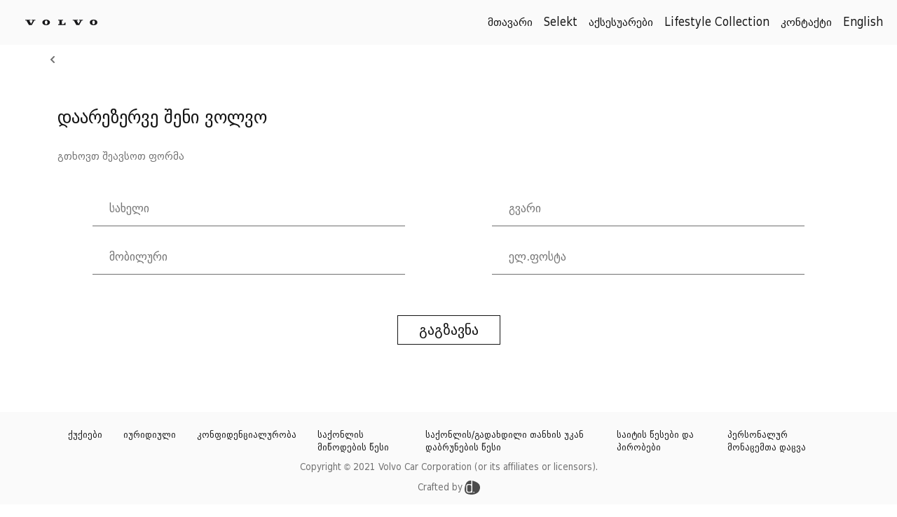

--- FILE ---
content_type: text/html; charset=UTF-8
request_url: https://volvocar.ge/lifestyle-collections/satsovara-2/order
body_size: 3851
content:
<!DOCTYPE html>
<html lang="ka">

<head>
    <meta charset="UTF-8">
    <meta name="viewport" content="width=device-width, initial-scale=1.0">
    <meta http-equiv="X-UA-Compatible" content="ie=edge">
    <meta http-equiv="Content-Security-Policy" content="upgrade-insecure-requests"/>

    <title>Volvo</title>
<meta charset="utf-8">
<meta name="viewport" content="width=device-width, initial-scale=1">
<meta name="csrf-token" content="kZYcMeITfyoKeXn0pJV2UcGmgAHNjeadM0aObAAg">
<meta name="description" content="Description">
<meta name="keywords" content="">
<link rel="alternate" hreflang="en" href="http://volvocar.ge/en/lifestyle-collections/satsovara-2/order">
<link rel="alternate" hreflang="ka" href="http://volvocar.ge/ka/lifestyle-collections/satsovara-2/order">
<link rel="alternate" hreflang="x-default" href="http://volvocar.ge/lifestyle-collections/satsovara-2/order">
<meta property="og:title" content="Volvo">
<meta property="og:type" content="website">
<meta property="og:description" content="Description">
<meta property="og:image" content="https://volvocar.ge/images/no-image.jpg">
<meta property="og:locale" content="ka">
<meta property="og:url" content="http://volvocar.ge/lifestyle-collections/satsovara-2/order">
<meta name="twitter:card" content="summary">
<meta name="twitter:site" content="@volvo">
<meta name="twitter:description" content="Description">
<meta name="twitter:image" content="https://volvocar.ge/images/no-image.jpg">
<meta name="twitter:title" content="Volvo">

    <!-- FAVICON -->
    <link rel="apple-touch-icon" sizes="180x180" href="https://volvocar.ge/images/favicon/apple-touch-icon.png">
    <link rel="icon" type="image/png" sizes="32x32" href="https://volvocar.ge/images/favicon/favicon-32x32.png">
    <link rel="icon" type="image/png" sizes="16x16" href="https://volvocar.ge/images/favicon/favicon-16x16.png">
    <link rel="manifest" href="https://volvocar.ge/images/favicon/site.webmanifest">
    <link rel="mask-icon" href="https://volvocar.ge/images/favicon/safari-pinned-tab.svg" color="#5bbad5">
    <link rel="shortcut icon" href="https://volvocar.ge/images/favicon/favicon.ico">
    <meta name="msapplication-TileColor" content="#da532c">
    <meta name="msapplication-config" content="https://volvocar.ge/images/favicon/browserconfig.xml">
    <meta name="theme-color" content="#ffffff">
    <!-- END FAVICON -->

    <link rel="canonical" href="http://volvocar.ge/lifestyle-collections/satsovara-2/order">
    <link rel="stylesheet" href="/css/cherryDrop.css?id=e17d639001a220225064" type="text/css">
            <link rel="stylesheet" href="/css/ka.css?id=caa5024a059e851a0175" type="text/css">
    
</head>

<body>
<header>
    <nav class="navbar navbar-expand-md">
        <div class="container-fluid">
            <a class="navbar-brand" href="/">
                <img src="https://volvocar.ge/images/logo.svg" alt="Volvo Logo">
            </a>

            <button class="navbar-toggler" type="button" data-target="#volvoNavbar" aria-controls="volvoNavbar"
                    aria-expanded="false" aria-label="Toggle navigation">
                <span class="navbar-toggler-icon">
                    <svg viewBox="0 0 24 24"
                         class="_SiteNav-cr _SiteNav-cs _SiteNav-ct _SiteNav-cu _SiteNav-cv _SiteNav-cw">
                        <g fill="currentColor">
                            <rect x="1" y="4" width="22" height="1" rx=".5"></rect>
                            <rect x="5" y="11" width="18" height="1" rx=".5"></rect>
                            <rect x="3" y="18" width="20" height="1" rx=".5"></rect>
                        </g>
                    </svg>
                </span>
            </button>

            <div class="navbar-backdrop" data-target="#volvoNavbar"></div>

            <div class="collapse navbar-collapse" id="volvoNavbar">
                <div class="mobile navbar-side-header">
                    <a class="navbar-brand" href="/">
                        <img src="https://volvocar.ge/images/logo.svg" alt="Volvo Logo">
                    </a>

                    <button class="navbar-toggler" type="button" data-target="#volvoNavbar" aria-controls="volvoNavbar"
                            aria-expanded="false" aria-label="Toggle navigation">
                        <span class="navbar-toggler-icon">
                            <svg viewBox="0 0 24 24"
                                 class="_SiteNav-cr _SiteNav-cs _SiteNav-ct _SiteNav-cu _SiteNav-cv _SiteNav-cw">
                                <path stroke="currentColor"
                                      d="M4.222 4.222l15.556 15.556M4.222 19.778L19.778 4.222"></path>
                            </svg>
                        </span>
                    </button>
                </div>
                <div class="navbar-right navbar-nav">
                    <a class="nav-link active" aria-current="page" href="/">მთავარი</a>
                </div>

                <div class="navbar-right navbar-nav">
                    <a class="nav-link active" aria-current="page" href="/used-vehicles">Selekt</a>
                </div>

                <div class="navbar-right navbar-nav">
                    <a class="nav-link active" aria-current="page" href="/accessories">აქსესუარები</a>
                </div>

                <div class="navbar-right navbar-nav">
                    <a class="nav-link active" aria-current="page"
                       href="/lifestyle-collections">Lifestyle Collection</a>
                </div>

                <div class="navbar-right navbar-nav">
                    <a class="nav-link active" aria-current="page" href="/contact">კონტაქტი</a>
                </div>

                                                            <div class="navbar-right navbar-nav navbar-dropdown">
                            <a class="nav-link active" aria-current="page"
                               href="http://volvocar.ge/en/lifestyle-collections/satsovara-2/order">English</a>
                        </div>
                                                                        
                
                
                
                
                
                
                
                
                
                
                
                
                
                
                
                
                
                
                
                
                <hr class="mobile navbar-horizontal-break">
                                                            <div class="navbar-right navbar-nav mobile">
                            <a class="nav-link active" aria-current="page" hreflang="en"
                               href="http://volvocar.ge/en/lifestyle-collections/satsovara-2/order">
                                English
                            </a>
                        </div>
                                                                                        <hr class="mobile navbar-horizontal-break">
                <div class="navbar-right navbar-socials mobile">
                    <a href="https://facebook.com" target="_blank">
                        <svg viewBox="0 0 24 24"
                             class="_SiteNav-cr _SiteNav-cs _SiteNav-ct _SiteNav-cu _SiteNav-cv _SiteNav-cw">
                            <path fill="currentColor"
                                  d="M12.614 21h-8.62c-.55 0-.994-.445-.994-.994V3.993C3 3.445 3.445 3 3.993 3h16.014c.548 0 .993.445.993.993v16.014c0 .548-.445.993-.993.993H15.42v-6.97h2.34l.35-2.717h-2.69V9.578c0-.786.218-1.322 1.346-1.322h1.439v-2.43c-.25-.033-1.103-.107-2.097-.107-2.074 0-3.494 1.266-3.494 3.59v2.004H10.27v2.716h2.345V21z"
                                  fill-rule="evenodd" clip-rule="evenodd">
                            </path>
                        </svg>
                    </a>

                    <a href="https://youtube.com" target="_blank">
                        <svg viewBox="0 0 24 24"
                             class="_SiteNav-cr _SiteNav-cs _SiteNav-ct _SiteNav-cu _SiteNav-cv _SiteNav-cw">
                            <path fill="currentColor"
                                  d="M9.522 15.635V8.844l6.484 3.407-6.484 3.384zM23.76 7.667s-.235-1.665-.954-2.399c-.913-.963-1.936-.967-2.405-1.023C17.043 4 12.005 4 12.005 4h-.01s-5.038 0-8.396.245c-.47.056-1.492.06-2.406 1.023-.719.734-.953 2.4-.953 2.4S0 9.622 0 11.577v1.835c0 1.956.24 3.912.24 3.912s.234 1.665.953 2.399c.914.962 2.113.932 2.647 1.033C5.76 20.943 12 21 12 21s5.043-.008 8.401-.252c.47-.057 1.492-.062 2.405-1.024.72-.734.954-2.4.954-2.4s.24-1.955.24-3.911v-1.834c0-1.956-.24-3.912-.24-3.912z"
                                  fill-rule="evenodd" clip-rule="evenodd"></path>
                        </svg>
                    </a>

                    <a href="https://instagram.com" target="_blank">
                        <svg viewBox="0 0 24 24"
                             class="_SiteNav-cr _SiteNav-cs _SiteNav-ct _SiteNav-cu _SiteNav-cv _SiteNav-cw">
                            <path fill="currentColor"
                                  d="M12 2c-2.716 0-3.056.012-4.123.06-1.064.049-1.791.218-2.427.465a4.901 4.901 0 0 0-1.772 1.153A4.901 4.901 0 0 0 2.525 5.45c-.247.636-.416 1.363-.465 2.427C2.012 8.944 2 9.284 2 12s.012 3.056.06 4.123c.049 1.064.218 1.791.465 2.427a4.902 4.902 0 0 0 1.153 1.772 4.902 4.902 0 0 0 1.772 1.153c.636.247 1.363.416 2.427.465 1.067.048 1.407.06 4.123.06s3.056-.012 4.123-.06c1.064-.049 1.791-.218 2.427-.465a4.902 4.902 0 0 0 1.772-1.153 4.902 4.902 0 0 0 1.153-1.772c.247-.636.416-1.363.465-2.427.048-1.067.06-1.407.06-4.123s-.012-3.056-.06-4.123c-.049-1.064-.218-1.791-.465-2.427a4.902 4.902 0 0 0-1.153-1.772 4.902 4.902 0 0 0-1.772-1.153c-.636-.247-1.363-.416-2.427-.465C15.056 2.012 14.716 2 12 2zm0 1.802c2.67 0 2.986.01 4.04.058.976.045 1.505.207 1.858.344.466.182.8.399 1.15.748.35.35.566.684.748 1.15.137.353.3.882.344 1.857.048 1.055.058 1.37.058 4.041 0 2.67-.01 2.986-.058 4.04-.045.976-.207 1.505-.344 1.858-.182.466-.398.8-.748 1.15-.35.35-.683.566-1.15.748-.353.137-.882.3-1.857.344-1.054.048-1.37.058-4.041.058-2.67 0-2.987-.01-4.04-.058-.976-.045-1.505-.207-1.858-.344a3.097 3.097 0 0 1-1.15-.748 3.098 3.098 0 0 1-.748-1.15c-.137-.353-.3-.882-.344-1.857-.048-1.055-.058-1.37-.058-4.041 0-2.67.01-2.986.058-4.04.045-.976.207-1.505.344-1.858.182-.466.399-.8.748-1.15.35-.35.684-.566 1.15-.748.353-.137.882-.3 1.857-.344 1.055-.048 1.37-.058 4.041-.058zM6.865 12a5.135 5.135 0 1 1 10.27 0 5.135 5.135 0 0 1-10.27 0zM12 15.333a3.333 3.333 0 1 1 0-6.666 3.333 3.333 0 0 1 0 6.666zm5.338-7.471a1.2 1.2 0 1 0 0-2.4 1.2 1.2 0 0 0 0 2.4z"
                                  fill-rule="evenodd" clip-rule="evenodd"></path>
                        </svg>
                    </a>
                </div>
            </div>
        </div>
    </nav>

</header>

<div id="wrapper">
    
    <div class="container breadcrumb">
        <a href="http://volvocar.ge/lifestyle-collections">
            <img src="https://volvocar.ge/images/left-arrow.svg" alt="Breacrumb Back">
            
        </a>
    </div>

    <div class="container my-5 order-info">
        <h1></h1>
        <p></p>
    </div>

    <div class="container my-5 order-form">
        <h3>დაარეზერვე შენი ვოლვო</h3>
        <p>გთხოვთ შეავსოთ ფორმა</p>
        <form action="http://volvocar.ge/lifestyle-collections/satsovara-2/order" method="POST">
            <input type="hidden" name="_token" value="kZYcMeITfyoKeXn0pJV2UcGmgAHNjeadM0aObAAg">            <div class="row">
                <div class="col-md-6  ">
                    <div class="order-form-input">
                        <input name="first_name" type="text" placeholder='სახელი'>
                    </div>
                                    </div>

                <div class="col-md-6  ">
                    <div class="order-form-input">
                        <input name="last_name" type="text" placeholder="გვარი">
                    </div>
                                    </div>

                <div class="col-md-6 ">
                    <div class="order-form-input">
                        <input name="phone" type="text" placeholder="მობილური">
                    </div>
                                    </div>

                <div class="col-md-6  ">
                    <div class="order-form-input">
                        <input name="email" type="text" placeholder="ელ.ფოსტა">
                    </div>
                                    </div>

                <div class="d-flex justify-content-center my-5">
                    <button type="submit" class="form-btn">გაგზავნა</button>
                </div>

            </div>
        </form>
    </div>

</div>

<footer>
    <div class="container">

        <div class="footer-items">
                            <a target="_blank" href="https://www.volvocars.com/ge/v/legal/cookies">ქუქიები</a>
                <a target="_blank" href="https://www.volvocars.com/ge/legal">იურიდიული</a>
                        <a target="_blank" href="https://volvocar.ge/data/privacy_policy.docx">კონფიდენციალურობა</a>
                            <a target="_blank" href="http://volvocar.ge/policies/mitsodebis-tsesi">საქონლის მიწოდების წესი</a>
                            <a target="_blank" href="http://volvocar.ge/policies/ukan-dabrunebis-tsesi">საქონლის/გადახდილი თანხის უკან დაბრუნების წესი</a>
                            <a target="_blank" href="http://volvocar.ge/policies/tsesebi-da-pirobebi">საიტის წესები და პირობები</a>
                            <a href="https://volvocar.ge/terms.pdf" target="_blank" rel="noopener noreferrer">პერსონალურ მონაცემთა დაცვა</a>

            
        </div>

        <p>Copyright © 2021 Volvo Car Corporation (or its affiliates or licensors).</p>
        <div class="crafted-by-reddot">Crafted by
            <a href="https://reddot.ge">
                <img class="reddot" src="https://volvocar.ge/images/reddot.svg" alt="Reddot Logo">
            </a>
        </div>
    </div>
</footer>


<script src="/js/cherryDrop.js?id=7ab8ef5f90a3095a06ef"></script>


<!-- Google tag (gtag.js) -->
<script async src="https://www.googletagmanager.com/gtag/js?id=G-7ZCG2WYBDE"></script>
<script>
  window.dataLayer = window.dataLayer || [];
  function gtag(){dataLayer.push(arguments);}
  gtag('js', new Date());

  gtag('config', 'G-7ZCG2WYBDE');
</script>

<!-- Global site tag (gtag.js) - Google Analytics -->
<script async src="https://www.googletagmanager.com/gtag/js?id=UA-208532689-1"></script>

<script>
    window.dataLayer = window.dataLayer || [];

    function gtag() {
        dataLayer.push(arguments);
    }

    gtag('js', new Date());
    gtag('config', 'UA-208532689-1');
</script>

<!-- Meta Pixel Code -->
<script>
    !function (f, b, e, v, n, t, s) {
        if (f.fbq) return;
        n = f.fbq = function () {
            n.callMethod ?
                n.callMethod.apply(n, arguments) : n.queue.push(arguments)
        };
        if (!f._fbq) f._fbq = n;
        n.push = n;
        n.loaded = !0;
        n.version = '2.0';
        n.queue = [];
        t = b.createElement(e);
        t.async = !0;
        t.src = v;
        s = b.getElementsByTagName(e)[0];
        s.parentNode.insertBefore(t, s)
    }(window, document, 'script',
        'https://connect.facebook.net/en_US/fbevents.js');
    fbq('init', '491519105907412');
    fbq('track', 'PageView');
</script>
<noscript><img height="1" width="1" style="display:none"
               src="https://www.facebook.com/tr?id=491519105907412&ev=PageView&noscript=1"
    /></noscript>
<!-- End Meta Pixel Code -->

</body>

</html>


--- FILE ---
content_type: text/css
request_url: https://volvocar.ge/css/cherryDrop.css?id=e17d639001a220225064
body_size: 15816
content:
@font-face{font-family:swiper-icons;src:url("data:application/font-woff;charset=utf-8;base64, [base64]//wADZ2x5ZgAAAywAAADMAAAD2MHtryVoZWFkAAABbAAAADAAAAA2E2+eoWhoZWEAAAGcAAAAHwAAACQC9gDzaG10eAAAAigAAAAZAAAArgJkABFsb2NhAAAC0AAAAFoAAABaFQAUGG1heHAAAAG8AAAAHwAAACAAcABAbmFtZQAAA/gAAAE5AAACXvFdBwlwb3N0AAAFNAAAAGIAAACE5s74hXjaY2BkYGAAYpf5Hu/j+W2+MnAzMYDAzaX6QjD6/4//Bxj5GA8AuRwMYGkAPywL13jaY2BkYGA88P8Agx4j+/8fQDYfA1AEBWgDAIB2BOoAeNpjYGRgYNBh4GdgYgABEMnIABJzYNADCQAACWgAsQB42mNgYfzCOIGBlYGB0YcxjYGBwR1Kf2WQZGhhYGBiYGVmgAFGBiQQkOaawtDAoMBQxXjg/wEGPcYDDA4wNUA2CCgwsAAAO4EL6gAAeNpj2M0gyAACqxgGNWBkZ2D4/wMA+xkDdgAAAHjaY2BgYGaAYBkGRgYQiAHyGMF8FgYHIM3DwMHABGQrMOgyWDLEM1T9/w8UBfEMgLzE////P/5//f/V/xv+r4eaAAeMbAxwIUYmIMHEgKYAYjUcsDAwsLKxc3BycfPw8jEQA/[base64]/uznmfPFBNODM2K7MTQ45YEAZqGP81AmGGcF3iPqOop0r1SPTaTbVkfUe4HXj97wYE+yNwWYxwWu4v1ugWHgo3S1XdZEVqWM7ET0cfnLGxWfkgR42o2PvWrDMBSFj/IHLaF0zKjRgdiVMwScNRAoWUoH78Y2icB/yIY09An6AH2Bdu/UB+yxopYshQiEvnvu0dURgDt8QeC8PDw7Fpji3fEA4z/PEJ6YOB5hKh4dj3EvXhxPqH/SKUY3rJ7srZ4FZnh1PMAtPhwP6fl2PMJMPDgeQ4rY8YT6Gzao0eAEA409DuggmTnFnOcSCiEiLMgxCiTI6Cq5DZUd3Qmp10vO0LaLTd2cjN4fOumlc7lUYbSQcZFkutRG7g6JKZKy0RmdLY680CDnEJ+UMkpFFe1RN7nxdVpXrC4aTtnaurOnYercZg2YVmLN/d/gczfEimrE/fs/bOuq29Zmn8tloORaXgZgGa78yO9/cnXm2BpaGvq25Dv9S4E9+5SIc9PqupJKhYFSSl47+Qcr1mYNAAAAeNptw0cKwkAAAMDZJA8Q7OUJvkLsPfZ6zFVERPy8qHh2YER+3i/BP83vIBLLySsoKimrqKqpa2hp6+jq6RsYGhmbmJqZSy0sraxtbO3sHRydnEMU4uR6yx7JJXveP7WrDycAAAAAAAH//wACeNpjYGRgYOABYhkgZgJCZgZNBkYGLQZtIJsFLMYAAAw3ALgAeNolizEKgDAQBCchRbC2sFER0YD6qVQiBCv/H9ezGI6Z5XBAw8CBK/m5iQQVauVbXLnOrMZv2oLdKFa8Pjuru2hJzGabmOSLzNMzvutpB3N42mNgZGBg4GKQYzBhYMxJLMlj4GBgAYow/P/PAJJhLM6sSoWKfWCAAwDAjgbRAAB42mNgYGBkAIIbCZo5IPrmUn0hGA0AO8EFTQAA") format("woff");font-weight:400;font-style:normal}:root{--swiper-theme-color:#007aff}.swiper-container{margin-left:auto;margin-right:auto;position:relative;overflow:hidden;list-style:none;padding:0;z-index:1}.swiper-wrapper{z-index:1;display:flex;box-sizing:content-box;transform:translateZ(0)}.swiper-slide,.swiper-wrapper{position:relative;width:100%;height:100%;transition-property:transform}.swiper-slide{flex-shrink:0}:root{--swiper-navigation-size:44px}.swiper-button-next,.swiper-button-prev{position:absolute;top:50%;width:calc(var(--swiper-navigation-size)/44*27);height:var(--swiper-navigation-size);margin-top:calc(0px - var(--swiper-navigation-size)/2);z-index:10;cursor:pointer;display:flex;align-items:center;justify-content:center;color:var(--swiper-navigation-color,var(--swiper-theme-color))}.swiper-button-next:after,.swiper-button-prev:after{font-family:swiper-icons;font-size:var(--swiper-navigation-size);text-transform:none!important;letter-spacing:0;text-transform:none;font-variant:normal;line-height:1}.swiper-button-prev{left:10px;right:auto}.swiper-button-prev:after{content:"prev"}.swiper-button-next{right:10px;left:auto}.swiper-button-next:after{content:"next"}.swiper-pagination{position:absolute;text-align:center;transition:opacity .3s;transform:translateZ(0);z-index:10}.swiper-pagination-bullets-dynamic .swiper-pagination-bullet-active{transform:scale(1)}.swiper-pagination-bullet-active{opacity:1;background:var(--swiper-pagination-color,var(--swiper-theme-color))}@-webkit-keyframes swiper-preloader-spin{to{transform:rotate(1turn)}}@keyframes swiper-preloader-spin{to{transform:rotate(1turn)}}.swiper-container-cube .swiper-slide-active,.swiper-container-cube .swiper-slide-active .swiper-slide-active,.swiper-container-fade .swiper-slide-active,.swiper-container-fade .swiper-slide-active .swiper-slide-active{pointer-events:auto}.swiper-container-cube .swiper-slide-active{pointer-events:auto;visibility:visible}.swiper-container-flip .swiper-slide-active,.swiper-container-flip .swiper-slide-active .swiper-slide-active{pointer-events:auto}
:root{--bs-blue:#0d6efd;--bs-indigo:#6610f2;--bs-purple:#6f42c1;--bs-pink:#d63384;--bs-red:#dc3545;--bs-orange:#fd7e14;--bs-yellow:#ffc107;--bs-green:#198754;--bs-teal:#20c997;--bs-cyan:#0dcaf0;--bs-white:#fff;--bs-gray:#6c757d;--bs-gray-dark:#343a40;--bs-primary:#0d6efd;--bs-secondary:#6c757d;--bs-success:#198754;--bs-info:#0dcaf0;--bs-warning:#ffc107;--bs-danger:#dc3545;--bs-light:#f8f9fa;--bs-dark:#212529;--bs-font-sans-serif:system-ui,-apple-system,"Segoe UI",Roboto,"Helvetica Neue",Arial,"Noto Sans","Liberation Sans",sans-serif,"Apple Color Emoji","Segoe UI Emoji","Segoe UI Symbol","Noto Color Emoji";--bs-font-monospace:SFMono-Regular,Menlo,Monaco,Consolas,"Liberation Mono","Courier New",monospace;--bs-gradient:linear-gradient(180deg,hsla(0,0%,100%,0.15),hsla(0,0%,100%,0))}*,:after,:before{box-sizing:border-box}@media (prefers-reduced-motion:no-preference){:root{scroll-behavior:smooth}}body{margin:0;font-family:var(--bs-font-sans-serif);font-size:1rem;font-weight:400;line-height:1.5;color:#212529;background-color:#fff;-webkit-text-size-adjust:100%;-webkit-tap-highlight-color:rgba(0,0,0,0)}hr{margin:1rem 0;color:inherit;background-color:currentColor;border:0;opacity:.25}hr:not([size]){height:1px}.h1,.h2,.h3,.h4,.h5,h1,h2,h3,h4,h5{margin-top:0;margin-bottom:.5rem;font-weight:500;line-height:1.2}.h1,h1{font-size:calc(1.375rem + 1.5vw)}@media (min-width:1200px){.h1,h1{font-size:2.5rem}}.h2,h2{font-size:calc(1.325rem + .9vw)}@media (min-width:1200px){.h2,h2{font-size:2rem}}.h3,h3{font-size:calc(1.3rem + .6vw)}@media (min-width:1200px){.h3,h3{font-size:1.75rem}}.h4,h4{font-size:calc(1.275rem + .3vw)}@media (min-width:1200px){.h4,h4{font-size:1.5rem}}.h5,h5{font-size:1.25rem}p{margin-top:0}address,p{margin-bottom:1rem}address{font-style:normal;line-height:inherit}ul{padding-left:2rem;margin-top:0;margin-bottom:1rem}ul ul{margin-bottom:0}b,strong{font-weight:bolder}sup{position:relative;font-size:.75em;line-height:0;vertical-align:baseline;top:-.5em}a{color:#0d6efd;text-decoration:underline}a:hover{color:#0a58ca}a:not([href]):not([class]),a:not([href]):not([class]):hover{color:inherit;text-decoration:none}code{font-family:var(--bs-font-monospace);font-size:1em;direction:ltr;unicode-bidi:bidi-override;font-size:.875em;color:#d63384;word-wrap:break-word}a>code{color:inherit}img,svg{vertical-align:middle}table{caption-side:bottom;border-collapse:collapse}caption{padding-top:.5rem;padding-bottom:.5rem;color:#6c757d;text-align:left}th{text-align:inherit;text-align:-webkit-match-parent}tbody,td,tfoot,th,thead,tr{border:0 solid;border-color:inherit}label{display:inline-block}button{border-radius:0}button:focus:not(:focus-visible){outline:0}button,input,select{margin:0;font-family:inherit;font-size:inherit;line-height:inherit}button,select{text-transform:none}[role=button]{cursor:pointer}select{word-wrap:normal}select:disabled{opacity:1}[list]::-webkit-calendar-picker-indicator{display:none}[type=button],[type=reset],[type=submit],button{-webkit-appearance:button}[type=button]:not(:disabled),[type=reset]:not(:disabled),[type=submit]:not(:disabled),button:not(:disabled){cursor:pointer}[type=search]{outline-offset:-2px;-webkit-appearance:textfield}output{display:inline-block}iframe{border:0}summary{display:list-item;cursor:pointer}[hidden]{display:none!important}.container,.container-fluid{width:100%;padding-right:var(--bs-gutter-x,.75rem);padding-left:var(--bs-gutter-x,.75rem);margin-right:auto;margin-left:auto}@media (min-width:576px){.container{max-width:540px}}@media (min-width:768px){.container{max-width:720px}}@media (min-width:992px){.container{max-width:960px}}@media (min-width:1200px){.container{max-width:1140px}}@media (min-width:1400px){.container{max-width:1320px}}.row{--bs-gutter-x:1.5rem;--bs-gutter-y:0;display:flex;flex-wrap:wrap;margin-top:calc(var(--bs-gutter-y)*-1);margin-right:calc(var(--bs-gutter-x)/-2);margin-left:calc(var(--bs-gutter-x)/-2)}.row>*{flex-shrink:0;width:100%;max-width:100%;padding-right:calc(var(--bs-gutter-x)/2);padding-left:calc(var(--bs-gutter-x)/2);margin-top:var(--bs-gutter-y)}.col-12{flex:0 0 auto;width:100%}@media (min-width:768px){.col-md-3{flex:0 0 auto;width:25%}.col-md-4{flex:0 0 auto;width:33.3333333333%}.col-md-5{flex:0 0 auto;width:41.6666666667%}.col-md-6{flex:0 0 auto;width:50%}.col-md-7{flex:0 0 auto;width:58.3333333333%}.col-md-8{flex:0 0 auto;width:66.6666666667%}.col-md-12{flex:0 0 auto;width:100%}}@media (min-width:992px){.col-lg-3{flex:0 0 auto;width:25%}.col-lg-4{flex:0 0 auto;width:33.3333333333%}.col-lg-5{flex:0 0 auto;width:41.6666666667%}.col-lg-6{flex:0 0 auto;width:50%}.col-lg-7{flex:0 0 auto;width:58.3333333333%}.col-lg-9{flex:0 0 auto;width:75%}.col-lg-12{flex:0 0 auto;width:100%}}@media (min-width:1200px){.col-xl-3{flex:0 0 auto;width:25%}.col-xl-4{flex:0 0 auto;width:33.3333333333%}.col-xl-9{flex:0 0 auto;width:75%}}.table{--bs-table-bg:transparent;--bs-table-striped-color:#212529;--bs-table-striped-bg:rgba(0,0,0,0.05);--bs-table-active-color:#212529;--bs-table-active-bg:rgba(0,0,0,0.1);--bs-table-hover-color:#212529;--bs-table-hover-bg:rgba(0,0,0,0.075);width:100%;margin-bottom:1rem;color:#212529;vertical-align:top;border-color:#dee2e6}.table>:not(caption)>*>*{padding:.5rem;background-color:var(--bs-table-bg);border-bottom-width:1px;box-shadow:inset 0 0 0 9999px var(--bs-table-accent-bg)}.table>tbody{vertical-align:inherit}.table>thead{vertical-align:bottom}.table>:not(:last-child)>:last-child>*{border-bottom-color:currentColor}.table-bordered>:not(caption)>*{border-width:1px 0}.table-bordered>:not(caption)>*>*{border-width:0 1px}.table-striped>tbody>tr:nth-of-type(odd){--bs-table-accent-bg:var(--bs-table-striped-bg);color:var(--bs-table-striped-color)}.table-active{--bs-table-accent-bg:var(--bs-table-active-bg);color:var(--bs-table-active-color)}.form-control{display:block;width:100%;padding:.375rem .75rem;font-size:1rem;font-weight:400;line-height:1.5;color:#212529;background-color:#fff;background-clip:padding-box;border:1px solid #ced4da;-webkit-appearance:none;-moz-appearance:none;appearance:none;border-radius:.25rem;transition:border-color .15s ease-in-out,box-shadow .15s ease-in-out}@media (prefers-reduced-motion:reduce){.form-control{transition:none}}.form-control[type=file]{overflow:hidden}.form-control[type=file]:not(:disabled):not([readonly]){cursor:pointer}.form-control:focus{color:#212529;background-color:#fff;border-color:#86b7fe;outline:0;box-shadow:0 0 0 .25rem rgba(13,110,253,.25)}.form-control::-webkit-date-and-time-value{height:1.5em}.form-control::-moz-placeholder{color:#6c757d;opacity:1}.form-control:-ms-input-placeholder{color:#6c757d;opacity:1}.form-control::placeholder{color:#6c757d;opacity:1}.form-control:disabled{background-color:#e9ecef;opacity:1}.form-control::file-selector-button{padding:.375rem .75rem;margin:-.375rem -.75rem;-webkit-margin-end:.75rem;margin-inline-end:.75rem;color:#212529;background-color:#e9ecef;pointer-events:none;border:0 solid;border-color:inherit;border-inline-end-width:1px;border-radius:0;transition:color .15s ease-in-out,background-color .15s ease-in-out,border-color .15s ease-in-out,box-shadow .15s ease-in-out}@media (prefers-reduced-motion:reduce){.form-control::file-selector-button{transition:none}}.form-control:hover:not(:disabled):not([readonly])::file-selector-button{background-color:#dde0e3}.form-control::-webkit-file-upload-button{padding:.375rem .75rem;margin:-.375rem -.75rem;-webkit-margin-end:.75rem;margin-inline-end:.75rem;color:#212529;background-color:#e9ecef;pointer-events:none;border:0 solid;border-color:inherit;border-inline-end-width:1px;border-radius:0;-webkit-transition:color .15s ease-in-out,background-color .15s ease-in-out,border-color .15s ease-in-out,box-shadow .15s ease-in-out;transition:color .15s ease-in-out,background-color .15s ease-in-out,border-color .15s ease-in-out,box-shadow .15s ease-in-out}@media (prefers-reduced-motion:reduce){.form-control::-webkit-file-upload-button{-webkit-transition:none;transition:none}}.form-control:hover:not(:disabled):not([readonly])::-webkit-file-upload-button{background-color:#dde0e3}.form-select{display:block;width:100%;padding:.375rem 2.25rem .375rem .75rem;font-size:1rem;font-weight:400;line-height:1.5;color:#212529;background-color:#fff;background-image:url("data:image/svg+xml;charset=utf-8,%3Csvg xmlns='http://www.w3.org/2000/svg' viewBox='0 0 16 16'%3E%3Cpath fill='none' stroke='%23343a40' stroke-linecap='round' stroke-linejoin='round' stroke-width='2' d='M2 5l6 6 6-6'/%3E%3C/svg%3E");background-repeat:no-repeat;background-position:right .75rem center;background-size:16px 12px;border:1px solid #ced4da;border-radius:.25rem;-webkit-appearance:none;-moz-appearance:none;appearance:none}.form-select:focus{border-color:#86b7fe;outline:0;box-shadow:0 0 0 .25rem rgba(13,110,253,.25)}.form-select[multiple],.form-select[size]:not([size="1"]){padding-right:.75rem;background-image:none}.form-select:disabled{background-color:#e9ecef}.form-select:-moz-focusring{color:transparent;text-shadow:0 0 0 #212529}.form-check{display:block;min-height:1.5rem;padding-left:1.5em;margin-bottom:.125rem}.form-check .form-check-input{float:left;margin-left:-1.5em}.form-check-input{width:1em;height:1em;margin-top:.25em;vertical-align:top;background-color:#fff;background-repeat:no-repeat;background-position:50%;background-size:contain;border:1px solid rgba(0,0,0,.25);-webkit-appearance:none;-moz-appearance:none;appearance:none;-webkit-print-color-adjust:exact;color-adjust:exact}.form-check-input[type=checkbox]{border-radius:.25em}.form-check-input[type=radio]{border-radius:50%}.form-check-input:active{filter:brightness(90%)}.form-check-input:focus{border-color:#86b7fe;outline:0;box-shadow:0 0 0 .25rem rgba(13,110,253,.25)}.form-check-input:checked{background-color:#0d6efd;border-color:#0d6efd}.form-check-input:checked[type=checkbox]{background-image:url("data:image/svg+xml;charset=utf-8,%3Csvg xmlns='http://www.w3.org/2000/svg' viewBox='0 0 20 20'%3E%3Cpath fill='none' stroke='%23fff' stroke-linecap='round' stroke-linejoin='round' stroke-width='3' d='M6 10l3 3 6-6'/%3E%3C/svg%3E")}.form-check-input:checked[type=radio]{background-image:url("data:image/svg+xml;charset=utf-8,%3Csvg xmlns='http://www.w3.org/2000/svg' viewBox='-4 -4 8 8'%3E%3Ccircle r='2' fill='%23fff'/%3E%3C/svg%3E")}.form-check-input[type=checkbox]:indeterminate{background-color:#0d6efd;border-color:#0d6efd;background-image:url("data:image/svg+xml;charset=utf-8,%3Csvg xmlns='http://www.w3.org/2000/svg' viewBox='0 0 20 20'%3E%3Cpath fill='none' stroke='%23fff' stroke-linecap='round' stroke-linejoin='round' stroke-width='3' d='M6 10h8'/%3E%3C/svg%3E")}.form-check-input:disabled{pointer-events:none;filter:none;opacity:.5}.form-check-input:disabled~.form-check-label{opacity:.5}.form-check-inline{display:inline-block;margin-right:1rem}.btn-check{position:absolute;clip:rect(0,0,0,0);pointer-events:none}.btn-check:disabled+.btn{pointer-events:none;filter:none;opacity:.65}.form-control.is-invalid{border-color:#dc3545;padding-right:calc(1.5em + .75rem);background-image:url("data:image/svg+xml;charset=utf-8,%3Csvg xmlns='http://www.w3.org/2000/svg' width='12' height='12' fill='none' stroke='%23dc3545'%3E%3Ccircle cx='6' cy='6' r='4.5'/%3E%3Cpath stroke-linejoin='round' d='M5.8 3.6h.4L6 6.5z'/%3E%3Ccircle cx='6' cy='8.2' r='.6' fill='%23dc3545' stroke='none'/%3E%3C/svg%3E");background-repeat:no-repeat;background-position:right calc(.375em + .1875rem) center;background-size:calc(.75em + .375rem) calc(.75em + .375rem)}.form-control.is-invalid:focus{border-color:#dc3545;box-shadow:0 0 0 .25rem rgba(220,53,69,.25)}.form-select.is-invalid{border-color:#dc3545;padding-right:4.125rem;background-image:url("data:image/svg+xml;charset=utf-8,%3Csvg xmlns='http://www.w3.org/2000/svg' viewBox='0 0 16 16'%3E%3Cpath fill='none' stroke='%23343a40' stroke-linecap='round' stroke-linejoin='round' stroke-width='2' d='M2 5l6 6 6-6'/%3E%3C/svg%3E"),url("data:image/svg+xml;charset=utf-8,%3Csvg xmlns='http://www.w3.org/2000/svg' width='12' height='12' fill='none' stroke='%23dc3545'%3E%3Ccircle cx='6' cy='6' r='4.5'/%3E%3Cpath stroke-linejoin='round' d='M5.8 3.6h.4L6 6.5z'/%3E%3Ccircle cx='6' cy='8.2' r='.6' fill='%23dc3545' stroke='none'/%3E%3C/svg%3E");background-position:right .75rem center,center right 2.25rem;background-size:16px 12px,calc(.75em + .375rem) calc(.75em + .375rem)}.form-select.is-invalid:focus{border-color:#dc3545;box-shadow:0 0 0 .25rem rgba(220,53,69,.25)}.form-check-input.is-invalid{border-color:#dc3545}.form-check-input.is-invalid:checked{background-color:#dc3545}.form-check-input.is-invalid:focus{box-shadow:0 0 0 .25rem rgba(220,53,69,.25)}.form-check-input.is-invalid~.form-check-label{color:#dc3545}.btn{display:inline-block;font-weight:400;line-height:1.5;color:#212529;text-align:center;text-decoration:none;vertical-align:middle;cursor:pointer;-webkit-user-select:none;-moz-user-select:none;-ms-user-select:none;user-select:none;background-color:transparent;border:1px solid transparent;padding:.375rem .75rem;font-size:1rem;border-radius:.25rem;transition:color .15s ease-in-out,background-color .15s ease-in-out,border-color .15s ease-in-out,box-shadow .15s ease-in-out}@media (prefers-reduced-motion:reduce){.btn{transition:none}}.btn:hover{color:#212529}.btn-check:focus+.btn,.btn:focus{outline:0;box-shadow:0 0 0 .25rem rgba(13,110,253,.25)}.btn:disabled{pointer-events:none;opacity:.65}.btn-primary{color:#fff;background-color:#0d6efd;border-color:#0d6efd}.btn-check:focus+.btn-primary,.btn-primary:focus,.btn-primary:hover{color:#fff;background-color:#0b5ed7;border-color:#0a58ca}.btn-check:focus+.btn-primary,.btn-primary:focus{box-shadow:0 0 0 .25rem rgba(49,132,253,.5)}.btn-check:active+.btn-primary,.btn-check:checked+.btn-primary,.btn-primary.active,.btn-primary:active,.show>.btn-primary.dropdown-toggle{color:#fff;background-color:#0a58ca;border-color:#0a53be}.btn-check:active+.btn-primary:focus,.btn-check:checked+.btn-primary:focus,.btn-primary.active:focus,.btn-primary:active:focus,.show>.btn-primary.dropdown-toggle:focus{box-shadow:0 0 0 .25rem rgba(49,132,253,.5)}.btn-primary:disabled{color:#fff;background-color:#0d6efd;border-color:#0d6efd}.btn-secondary{color:#fff;background-color:#6c757d;border-color:#6c757d}.btn-check:focus+.btn-secondary,.btn-secondary:focus,.btn-secondary:hover{color:#fff;background-color:#5c636a;border-color:#565e64}.btn-check:focus+.btn-secondary,.btn-secondary:focus{box-shadow:0 0 0 .25rem rgba(130,138,145,.5)}.btn-check:active+.btn-secondary,.btn-check:checked+.btn-secondary,.btn-secondary.active,.btn-secondary:active,.show>.btn-secondary.dropdown-toggle{color:#fff;background-color:#565e64;border-color:#51585e}.btn-check:active+.btn-secondary:focus,.btn-check:checked+.btn-secondary:focus,.btn-secondary.active:focus,.btn-secondary:active:focus,.show>.btn-secondary.dropdown-toggle:focus{box-shadow:0 0 0 .25rem rgba(130,138,145,.5)}.btn-secondary:disabled{color:#fff;background-color:#6c757d;border-color:#6c757d}.show>.btn-success.dropdown-toggle{color:#fff;background-color:#146c43;border-color:#13653f}.show>.btn-success.dropdown-toggle:focus{box-shadow:0 0 0 .25rem rgba(60,153,110,.5)}.show>.btn-info.dropdown-toggle{color:#000;background-color:#3dd5f3;border-color:#25cff2}.show>.btn-info.dropdown-toggle:focus{box-shadow:0 0 0 .25rem rgba(11,172,204,.5)}.show>.btn-warning.dropdown-toggle{color:#000;background-color:#ffcd39;border-color:#ffc720}.show>.btn-warning.dropdown-toggle:focus{box-shadow:0 0 0 .25rem rgba(217,164,6,.5)}.show>.btn-danger.dropdown-toggle{color:#fff;background-color:#b02a37;border-color:#a52834}.show>.btn-danger.dropdown-toggle:focus{box-shadow:0 0 0 .25rem rgba(225,83,97,.5)}.show>.btn-light.dropdown-toggle{color:#000;background-color:#f9fafb;border-color:#f9fafb}.show>.btn-light.dropdown-toggle:focus{box-shadow:0 0 0 .25rem rgba(211,212,213,.5)}.show>.btn-dark.dropdown-toggle{color:#fff;background-color:#1a1e21;border-color:#191c1f}.show>.btn-dark.dropdown-toggle:focus{box-shadow:0 0 0 .25rem rgba(66,70,73,.5)}.btn-outline-primary{color:#0d6efd;border-color:#0d6efd}.btn-outline-primary:hover{color:#fff;background-color:#0d6efd;border-color:#0d6efd}.btn-check:focus+.btn-outline-primary,.btn-outline-primary:focus{box-shadow:0 0 0 .25rem rgba(13,110,253,.5)}.btn-check:active+.btn-outline-primary,.btn-check:checked+.btn-outline-primary,.btn-outline-primary.active,.btn-outline-primary.dropdown-toggle.show,.btn-outline-primary:active{color:#fff;background-color:#0d6efd;border-color:#0d6efd}.btn-check:active+.btn-outline-primary:focus,.btn-check:checked+.btn-outline-primary:focus,.btn-outline-primary.active:focus,.btn-outline-primary.dropdown-toggle.show:focus,.btn-outline-primary:active:focus{box-shadow:0 0 0 .25rem rgba(13,110,253,.5)}.btn-outline-primary:disabled{color:#0d6efd;background-color:transparent}.btn-outline-secondary.dropdown-toggle.show{color:#fff;background-color:#6c757d;border-color:#6c757d}.btn-outline-secondary.dropdown-toggle.show:focus{box-shadow:0 0 0 .25rem rgba(108,117,125,.5)}.btn-outline-success.dropdown-toggle.show{color:#fff;background-color:#198754;border-color:#198754}.btn-outline-success.dropdown-toggle.show:focus{box-shadow:0 0 0 .25rem rgba(25,135,84,.5)}.btn-outline-info.dropdown-toggle.show{color:#000;background-color:#0dcaf0;border-color:#0dcaf0}.btn-outline-info.dropdown-toggle.show:focus{box-shadow:0 0 0 .25rem rgba(13,202,240,.5)}.btn-outline-warning.dropdown-toggle.show{color:#000;background-color:#ffc107;border-color:#ffc107}.btn-outline-warning.dropdown-toggle.show:focus{box-shadow:0 0 0 .25rem rgba(255,193,7,.5)}.btn-outline-danger.dropdown-toggle.show{color:#fff;background-color:#dc3545;border-color:#dc3545}.btn-outline-danger.dropdown-toggle.show:focus{box-shadow:0 0 0 .25rem rgba(220,53,69,.5)}.btn-outline-light.dropdown-toggle.show{color:#000;background-color:#f8f9fa;border-color:#f8f9fa}.btn-outline-light.dropdown-toggle.show:focus{box-shadow:0 0 0 .25rem rgba(248,249,250,.5)}.btn-outline-dark.dropdown-toggle.show{color:#fff;background-color:#212529;border-color:#212529}.btn-outline-dark.dropdown-toggle.show:focus{box-shadow:0 0 0 .25rem rgba(33,37,41,.5)}.fade{transition:opacity .15s linear}@media (prefers-reduced-motion:reduce){.fade{transition:none}}.fade:not(.show){opacity:0}.collapse:not(.show){display:none}.dropdown{position:relative}.dropdown-toggle{white-space:nowrap}.dropdown-toggle:after{display:inline-block;margin-left:.255em;vertical-align:.255em;content:"";border-top:.3em solid;border-right:.3em solid transparent;border-bottom:0;border-left:.3em solid transparent}.dropdown-toggle:empty:after{margin-left:0}.dropdown-menu{position:absolute;top:100%;z-index:1000;display:none;min-width:10rem;padding:.5rem 0;margin:0;font-size:1rem;color:#212529;text-align:left;list-style:none;background-color:#fff;background-clip:padding-box;border:1px solid rgba(0,0,0,.15);border-radius:.25rem}.dropdown-item{display:block;width:100%;padding:.25rem 1rem;clear:both;font-weight:400;color:#212529;text-align:inherit;text-decoration:none;white-space:nowrap;background-color:transparent;border:0}.dropdown-item:focus,.dropdown-item:hover{color:#1e2125;background-color:#e9ecef}.dropdown-item.active,.dropdown-item:active{color:#fff;text-decoration:none;background-color:#0d6efd}.dropdown-item:disabled{color:#adb5bd;pointer-events:none;background-color:transparent}.dropdown-menu.show{display:block}.btn-group{position:relative;display:inline-flex;vertical-align:middle}.btn-group>.btn{position:relative;flex:1 1 auto}.btn-group>.btn-check:checked+.btn,.btn-group>.btn-check:focus+.btn,.btn-group>.btn.active,.btn-group>.btn:active,.btn-group>.btn:focus,.btn-group>.btn:hover{z-index:1}.btn-group>.btn-group:not(:first-child),.btn-group>.btn:not(:first-child){margin-left:-1px}.btn-group>.btn-group:not(:last-child)>.btn,.btn-group>.btn:not(:last-child):not(.dropdown-toggle){border-top-right-radius:0;border-bottom-right-radius:0}.btn-group>.btn-group:not(:first-child)>.btn,.btn-group>.btn:nth-child(n+3),.btn-group>:not(.btn-check)+.btn{border-top-left-radius:0;border-bottom-left-radius:0}.nav{display:flex;flex-wrap:wrap;padding-left:0;margin-bottom:0;list-style:none}.nav-link{display:block;padding:.5rem 1rem;text-decoration:none;transition:color .15s ease-in-out,background-color .15s ease-in-out,border-color .15s ease-in-out}@media (prefers-reduced-motion:reduce){.nav-link{transition:none}}.nav-tabs .nav-item.show .nav-link{color:#495057;background-color:#fff;border-color:#dee2e6 #dee2e6 #fff}.nav-pills .show>.nav-link{color:#fff;background-color:#0d6efd}.navbar{position:relative;flex-wrap:wrap;padding-top:.5rem;padding-bottom:.5rem}.navbar,.navbar>.container,.navbar>.container-fluid{display:flex;align-items:center;justify-content:space-between}.navbar>.container,.navbar>.container-fluid{flex-wrap:inherit}.navbar-brand{padding-top:.3125rem;padding-bottom:.3125rem;margin-right:1rem;font-size:1.25rem;text-decoration:none;white-space:nowrap}.navbar-nav{display:flex;flex-direction:column;padding-left:0;margin-bottom:0;list-style:none}.navbar-nav .nav-link{padding-right:0;padding-left:0}.navbar-nav .dropdown-menu{position:static}.navbar-collapse{flex-basis:100%;flex-grow:1;align-items:center}.navbar-toggler{padding:.25rem .75rem;font-size:1.25rem;line-height:1;background-color:transparent;border:1px solid transparent;border-radius:.25rem;transition:box-shadow .15s ease-in-out}@media (prefers-reduced-motion:reduce){.navbar-toggler{transition:none}}.navbar-toggler:hover{text-decoration:none}.navbar-toggler:focus{text-decoration:none;outline:0;box-shadow:0 0 0 .25rem}.navbar-toggler-icon{display:inline-block;width:1.5em;height:1.5em;vertical-align:middle;background-repeat:no-repeat;background-position:50%;background-size:100%}@media (min-width:768px){.navbar-expand-md{flex-wrap:nowrap;justify-content:flex-start}.navbar-expand-md .navbar-nav{flex-direction:row}.navbar-expand-md .navbar-nav .dropdown-menu{position:absolute}.navbar-expand-md .navbar-nav .nav-link{padding-right:.5rem;padding-left:.5rem}.navbar-expand-md .navbar-collapse{display:flex!important;flex-basis:auto}.navbar-expand-md .navbar-toggler{display:none}}.navbar-light .navbar-nav .show>.nav-link{color:rgba(0,0,0,.9)}.navbar-dark .navbar-nav .show>.nav-link{color:#fff}.card{position:relative;display:flex;flex-direction:column;min-width:0;word-wrap:break-word;background-color:#fff;background-clip:border-box;border:1px solid rgba(0,0,0,.125);border-radius:.25rem}.card>hr{margin-right:0;margin-left:0}.breadcrumb{flex-wrap:wrap;padding:0;margin-bottom:1rem}.breadcrumb,.pagination{display:flex;list-style:none}.pagination{padding-left:0}.badge{display:inline-block;padding:.35em .65em;font-size:.75em;font-weight:700;line-height:1;color:#fff;text-align:center;white-space:nowrap;vertical-align:baseline;border-radius:.25rem}.badge:empty{display:none}.btn .badge{position:relative;top:-1px}.alert{position:relative;padding:1rem;margin-bottom:1rem;border:1px solid transparent;border-radius:.25rem}.alert-danger{color:#842029;background-color:#f8d7da;border-color:#f5c2c7}@-webkit-keyframes progress-bar-stripes{0%{background-position-x:1rem}}@keyframes progress-bar-stripes{0%{background-position-x:1rem}}.btn-close{box-sizing:content-box;width:1em;height:1em;padding:.25em;color:#000;background:transparent url("data:image/svg+xml;charset=utf-8,%3Csvg xmlns='http://www.w3.org/2000/svg' viewBox='0 0 16 16'%3E%3Cpath d='M.293.293a1 1 0 011.414 0L8 6.586 14.293.293a1 1 0 111.414 1.414L9.414 8l6.293 6.293a1 1 0 01-1.414 1.414L8 9.414l-6.293 6.293a1 1 0 01-1.414-1.414L6.586 8 .293 1.707a1 1 0 010-1.414z'/%3E%3C/svg%3E") 50%/1em auto no-repeat;border:0;border-radius:.25rem;opacity:.5}.btn-close:hover{color:#000;text-decoration:none;opacity:.75}.btn-close:focus{outline:0;box-shadow:0 0 0 .25rem rgba(13,110,253,.25);opacity:1}.btn-close:disabled{pointer-events:none;-webkit-user-select:none;-moz-user-select:none;-ms-user-select:none;user-select:none;opacity:.25}.modal{position:fixed;top:0;left:0;z-index:1060;display:none;width:100%;height:100%;overflow:hidden;outline:0}.modal-dialog{position:relative;width:auto;margin:.5rem;pointer-events:none}.modal.fade .modal-dialog{transition:transform .3s ease-out;transform:translateY(-50px)}@media (prefers-reduced-motion:reduce){.modal.fade .modal-dialog{transition:none}}.modal.show .modal-dialog{transform:none}.modal-dialog-scrollable{height:calc(100% - 1rem)}.modal-dialog-scrollable .modal-content{max-height:100%;overflow:hidden}.modal-dialog-scrollable .modal-body{overflow-y:auto}.modal-dialog-centered{display:flex;align-items:center;min-height:calc(100% - 1rem)}.modal-content{position:relative;display:flex;flex-direction:column;width:100%;pointer-events:auto;background-color:#fff;background-clip:padding-box;border:1px solid rgba(0,0,0,.2);border-radius:.3rem;outline:0}.modal-backdrop.show{opacity:.5}.modal-header{display:flex;flex-shrink:0;align-items:center;justify-content:space-between;padding:1rem;border-bottom:1px solid #dee2e6;border-top-left-radius:calc(.3rem - 1px);border-top-right-radius:calc(.3rem - 1px)}.modal-header .btn-close{padding:.5rem;margin:-.5rem -.5rem -.5rem auto}.modal-title{margin-bottom:0;line-height:1.5}.modal-body{position:relative;flex:1 1 auto;padding:1rem}@media (min-width:576px){.modal-dialog{max-width:500px;margin:1.75rem auto}.modal-dialog-scrollable{height:calc(100% - 3.5rem)}.modal-dialog-centered{min-height:calc(100% - 3.5rem)}}@media (min-width:992px){.modal-lg,.modal-xl{max-width:800px}}@media (min-width:1200px){.modal-xl{max-width:1140px}}.tooltip.show{opacity:.9}@-webkit-keyframes spinner-border{to{transform:rotate(1turn)}}@keyframes spinner-border{to{transform:rotate(1turn)}}@-webkit-keyframes spinner-grow{0%{transform:scale(0)}50%{opacity:1;transform:none}}@keyframes spinner-grow{0%{transform:scale(0)}50%{opacity:1;transform:none}}.offcanvas.show{transform:none}.ratio{position:relative;width:100%}.ratio:before{display:block;padding-top:var(--bs-aspect-ratio);content:""}.ratio>*{position:absolute;top:0;left:0;width:100%;height:100%}.d-flex{display:flex!important}.border{border:1px solid #dee2e6!important}.w-100{width:100%!important}.justify-content-end{justify-content:flex-end!important}.justify-content-center{justify-content:center!important}.justify-content-between{justify-content:space-between!important}.my-3{margin-top:1rem!important;margin-bottom:1rem!important}.my-5{margin-top:3rem!important;margin-bottom:3rem!important}.mt-1{margin-top:.25rem!important}.mt-3{margin-top:1rem!important}.mt-4{margin-top:1.5rem!important}.mb-2{margin-bottom:.5rem!important}.p-0{padding:0!important}.p-2{padding:.5rem!important}.p-3{padding:1rem!important}.px-1{padding-right:.25rem!important;padding-left:.25rem!important}.px-2{padding-right:.5rem!important;padding-left:.5rem!important}.py-5{padding-top:3rem!important;padding-bottom:3rem!important}.pb-3{padding-bottom:1rem!important}.text-center{text-align:center!important}.text-primary{color:#0d6efd!important}.visible{visibility:visible!important}@font-face{font-family:Volvo Novum;src:url(/fonts/VolvoNovum-Regular.eot?df1af22739a55ccdc7369776bef38369);src:url(/fonts/VolvoNovum-Regular.eot?df1af22739a55ccdc7369776bef38369) format("embedded-opentype"),url(/fonts/VolvoNovum-Regular.woff2?6b7f0b104201b7a60816240eb7a4dfc4) format("woff2"),url(/fonts/VolvoNovum-Regular.woff?bc8675063a5faf54b69440cb3dc7cf38) format("woff"),url(/fonts/VolvoNovum-Regular.ttf?5a6621917e1872db6b7a0b42b40a2576) format("truetype"),url(/fonts/VolvoNovum-Regular.svg?59be11d5a190455fbf149009db5e381f) format("svg");font-weight:400;font-style:normal;font-display:swap}@font-face{font-family:Volvo Broad;src:url(/fonts/VolvoBroadWeb.eot?19000a7342a9dbd9075458ca82217a48);src:url(/fonts/VolvoBroadWeb.eot?19000a7342a9dbd9075458ca82217a48) format("embedded-opentype"),url(/fonts/VolvoBroadWeb.woff2?48e7ee28c0d3c12503254ec7e1a5e8a1) format("woff2"),url(/fonts/VolvoBroadWeb.woff?0c67d67ef8fc6be16dd4094d5b54353f) format("woff"),url(/fonts/VolvoBroadWeb.ttf?aa308de3d8c87acf7fe53abc83fb3203) format("truetype"),url(/fonts/VolvoBroadWeb.svg?5f4906156367a8bc66a46e11b1ca7bb7) format("svg");font-weight:500;font-style:normal;font-display:swap}body{color:#141414;display:flex;flex-direction:column;min-height:100vh;font-family:Volvo Novum,Arial,sans-serif}:focus{outline:none;box-shadow:none}*{-webkit-font-smoothing:antialiased;-moz-osx-font-smoothing:auto}footer{margin-top:auto}p{margin-bottom:0}a{text-decoration:none}.bg-grey{background-color:#fafafa}.crossed{text-decoration:line-through;font-size:12px}input::-webkit-inner-spin-button,input::-webkit-outer-spin-button{-webkit-appearance:none;margin:0}input[type=number]{-moz-appearance:textfield}header{position:sticky;top:0;width:100%;z-index:99}header nav.navbar{width:100%;height:64px;background-color:#fafafa;padding:0!important}header nav.navbar,header nav.navbar .container-fluid,header nav.navbar .container-lg,header nav.navbar .container-md,header nav.navbar .container-sm,header nav.navbar .container-xl,header nav.navbar .container-xxl{align-items:stretch}header .navbar-brand{padding:0;display:flex;align-items:center}header .navbar-brand img{margin-left:24px;height:8px}header .navbar-collapse{justify-content:flex-end;align-items:stretch}header .navbar-collapse .mobile{display:none}header .nav-link{font-size:16px;font-weight:500;color:#141414;display:flex;align-items:center}header .navbar-toggler{transition:all .3s}header .navbar-toggler:focus{box-shadow:none}header .navbar-toggler:hover{background-color:#ebebeb}header .navbar-nav{margin-left:.5rem;margin-right:.5rem;padding:0;font-weight:700;border-bottom:1px solid transparent;transition:all .4s}header .navbar-nav:hover{font-weight:700;border-bottom:1px solid #000}header .navbar-nav .nav-link{padding-left:0!important;padding-right:0!important}header .navbar-nav .dropdown-menu{margin-top:10px}.dropdown .lang-link{-webkit-appearance:none}.dropdown .lang-link:after{display:inline-block;margin-left:.255em;margin-bottom:1px;color:#141414;content:"";border-top:.3em solid;border-right:.3em solid transparent;border-bottom:0;border-left:.3em solid transparent}.dropdown .dropdown-menu{padding:0;box-shadow:0 0 31px -10px rgba(0,0,0,.75);min-width:0;margin-top:0;border-radius:0;border:none;right:auto;left:50%!important;transform:translate(-50%)}.dropdown .dropdown-menu .dropdown-item{font-size:16px;font-weight:500;color:#141414}.dropdown .dropdown-menu .dropdown-item:active{background-color:transparent}footer{background-color:#fafafa;padding:24px 24px 32px}footer .footer-items{display:flex;justify-content:center}footer .footer-items a{color:#141414;margin:0 15px;font-size:12px;transition:all .3s}footer .footer-items a:hover{color:#1c6bba}@media (max-width:664px){footer .footer-items{flex-direction:column;align-items:center}footer .footer-items a{margin:5px 0}}footer p{text-align:center}footer .crafted-by-reddot,footer p{margin-top:10px;color:#707070;font-size:12px}footer .crafted-by-reddot{display:flex;align-items:center;justify-content:center}footer .reddot{width:22px;height:20px;margin-left:3px;filter:grayscale(100%);transition:all .2s}footer .reddot:hover{filter:none}@media (max-width:664px){footer{padding:24px 0}}.banner{padding:0;position:relative}.banner img{width:100%;-o-object-fit:cover;object-fit:cover;-o-object-position:center;object-position:center;height:584px}.banner .banner-caption{position:absolute;width:80%;left:50%;top:15%;transform:translateX(-50%);text-align:center;color:#fff}.banner .banner-caption P{font-size:1.25rem;line-height:1.4;font-weight:500}.banner .banner-caption .h1,.banner .banner-caption h1{font-family:Volvo Novum,serif;letter-spacing:.02em;line-height:1;font-size:4.5rem;font-weight:400;text-transform:uppercase}@media (max-width:600px){.banner .banner-caption .h1,.banner .banner-caption h1{font-size:3rem}}.banner .banner-caption a{text-transform:uppercase;padding:12px 0;font-size:14px;font-weight:500;letter-spacing:.02em;line-height:22px;color:#fff}.banner .banner-caption a span{line-height:22px;align-items:center}.banner .banner-caption a svg{stroke:#fff;margin-left:8px;margin-top:-3px}.banner .banner-caption a:hover{color:#a3a3a3}.banner .banner-caption a:hover svg{stroke:#a3a3a3}.news .news-title{display:flex;justify-content:center}.news .h2,.news h2{width:60%;text-align:center;color:hsla(0,0%,43.9%,.4392156862745098);line-height:1.125;font-size:2rem;font-weight:500;white-space:pre-line}.news .h2 span,.news h2 span{color:#141414}.news .news-images img,.news .news-images video{width:100%;-o-object-position:center;object-position:center;-o-object-fit:cover;object-fit:cover;height:392px}.news .news-images .col-12 img,.news .news-images .col-12 video{width:100%;-o-object-position:center;object-position:center;-o-object-fit:cover;object-fit:cover;height:528px}.homecars .h2,.homecars h2{color:#141414;line-height:1.125;font-size:2rem;font-weight:500;text-align:center;margin-bottom:40px}.homecars .vehicle-category-wrapper .category-title{color:#1c6bba;text-transform:uppercase;line-height:22px;padding:12px 20px;letter-spacing:.02em;font-weight:500;font-size:14px}.homecars .vehicle-category-wrapper .vehicle-card-wrapper .vehicle-card{display:block;padding:15px 0;transition:.3s;border-radius:4px}.homecars .vehicle-category-wrapper .vehicle-card-wrapper .vehicle-card .sold-text{color:#fff;left:50%;position:absolute;top:50%;transform:translate(-50%,-50%);font-size:50px;letter-spacing:5px}.homecars .vehicle-category-wrapper .vehicle-card-wrapper .vehicle-card .h4,.homecars .vehicle-category-wrapper .vehicle-card-wrapper .vehicle-card h4{color:#141414;font-size:16px;line-height:1.5;margin-bottom:0;margin-top:10px;padding-left:10px;display:flex;justify-content:space-between;align-items:center}.homecars .vehicle-category-wrapper .vehicle-card-wrapper .vehicle-card .h4 .badge,.homecars .vehicle-category-wrapper .vehicle-card-wrapper .vehicle-card h4 .badge{margin-right:10px;font-size:14px}.homecars .vehicle-category-wrapper .vehicle-card-wrapper .vehicle-card p{font-size:12px;color:#707070;margin-bottom:10px;padding:0 0 0 10px;display:flex;justify-content:space-between;align-items:center}.homecars .vehicle-category-wrapper .vehicle-card-wrapper .vehicle-card p .badge{margin-right:10px;font-size:14px;background-color:#707070}.homecars .vehicle-category-wrapper .vehicle-card-wrapper .vehicle-card .img-wrapper{overflow:hidden;position:relative;padding-bottom:56.25%}.homecars .vehicle-category-wrapper .vehicle-card-wrapper .vehicle-card .img-wrapper img{visibility:visible;bottom:0;height:100%;left:0;right:0;top:0;width:100%;-o-object-fit:cover;object-fit:cover;position:absolute}.homecars .vehicle-category-wrapper .vehicle-card-wrapper .vehicle-card:hover{background-color:#fafafa}.featured-models .h2,.featured-models h2{color:#141414;line-height:1.125;font-size:2rem;font-weight:500;text-align:center;margin-bottom:40px}.featured-models .features{display:flex;justify-content:center}.featured-models .features .feature-card-wrapper .feature-card{display:block;position:relative}.featured-models .features .feature-card-wrapper .feature-card img{width:100%;height:453px;-o-object-fit:cover;object-fit:cover;-o-object-position:center;object-position:center}.featured-models .features .feature-card-wrapper .feature-card .feature-caption{position:absolute;top:10%;left:50%;transform:translateX(-50%);color:#fff;text-align:center;width:100%}.featured-models .features .feature-card-wrapper .feature-card .feature-caption .h2,.featured-models .features .feature-card-wrapper .feature-card .feature-caption h2{font-family:Volvo Novum,serif;text-transform:uppercase;letter-spacing:.02em;font-size:40px;margin-bottom:10px;color:#fff}.featured-models .features .feature-card-wrapper .feature-card .feature-caption p{font-size:.875rem;margin-bottom:10px}.featured-models .features .feature-card-wrapper .feature-card .feature-caption .feature-price{font-size:.75rem;letter-spacing:.02em}.info-section .h2,.info-section h2{color:#141414;line-height:1.125;font-size:2rem;font-weight:500;text-align:center;margin-bottom:40px}.info-section img{width:100%;height:693px;-o-object-fit:cover;object-fit:cover;-o-object-position:center;object-position:center}.info-section .info-caption{margin-top:15px}.info-section .info-caption .h3,.info-section .info-caption h3{font-size:1.25rem;line-height:1.4;font-weight:500}.info-section .info-caption p{font-size:1rem;line-height:1.5;color:#707070;font-weight:300}.info-section .info-btn{padding:12px 24px;border-radius:4px;border:1px solid #1c6bba;color:#1c6bba;transition:all .5s;font-size:.875rem;font-weight:500;text-transform:uppercase}.info-section .info-btn:hover{background-color:#1c6bba;color:#fff}.model-banner{padding:0}.model-banner img,.model-banner video{width:100%;height:617px;-o-object-fit:cover;object-fit:cover;-o-object-position:center;object-position:center}.model-listing .h1,.model-listing h1{color:#141414;line-height:1.125;font-size:2rem;font-weight:500;text-align:center;margin-bottom:70px}@media screen and (min-width:992px){.model-listing .model-filters{visibility:visible;opacity:1;display:block}}.model-listing .model-filters .h3,.model-listing .model-filters h3{text-align:center}.model-listing .model-filters .filter-wrapper{border-right:1px solid #bebebe;padding-top:20px;padding-bottom:20px;padding-right:30px}.model-listing .model-filters .filter-wrapper .filter-list{margin-top:15px}.model-listing .model-filters .filter-wrapper .filter-list .h4,.model-listing .model-filters .filter-wrapper .filter-list h4{font-size:16px;font-weight:500;letter-spacing:.02em}.model-listing .model-filters .filter-wrapper .filter-list .filter-item{display:flex;align-items:center;padding-left:20px;color:#707070;font-size:15px;font-weight:500;margin-bottom:10px}.model-listing .model-filters .filter-wrapper .filter-list .filter-item .color-box{width:20px;height:20px;border-radius:50%;margin-right:10px;border:1px solid #bebebe}.model-listing .model-filters .filter-wrapper .filter-list .filter-item input{margin-right:10px}.model-listing .model-filters .filter-wrapper .filter-list .min-max{display:flex;margin-bottom:20px}.model-listing .model-filters .filter-wrapper .filter-list .min-max span{padding-left:15px;padding-right:15px;display:flex;justify-content:center;align-items:center}.model-listing .model-filters .filter-wrapper .filter-list .range-slider{margin-left:20px}.model-listing .model-filters .filter-wrapper .filter-list .range-slider.noUi-horizontal{height:4px;padding:14px 0}.model-listing .model-filters .filter-wrapper .filter-list .range-slider.noUi-horizontal .noUi-base{height:4px;background:#cfd6e8;border-radius:4px;border:none}.model-listing .model-filters .filter-wrapper .filter-list .range-slider.noUi-horizontal .noUi-handle{border:1px solid #000;border-radius:50%;background:#fff;cursor:pointer;outline:none;width:32px;height:32px;top:-14px;right:-10px}.model-listing .model-filters .filter-wrapper .filter-list .range-slider.noUi-horizontal .noUi-handle:after,.model-listing .model-filters .filter-wrapper .filter-list .range-slider.noUi-horizontal .noUi-handle:before{content:"";display:block;position:absolute;height:20px;width:20px;background:#000;left:5px;top:5px;border-radius:50%}.model-listing .model-filters .filter-wrapper .filter-list .range-slider.noUi-target{background:transparent;border:none;box-shadow:none}.model-listing .model-filters .filter-wrapper .filter-list .range-slider .noUi-connect{background:#020202}.model-listing .model-filters .filter-wrapper .filter-btn{margin-top:20px;padding:5px 24px;border-radius:4px;border:1px solid #1c6bba;color:#1c6bba;transition:all .5s;font-size:.875rem;font-weight:500;text-transform:uppercase}.model-listing .model-filters .filter-wrapper .filter-btn:hover{background-color:#1c6bba;color:#fff}.model-listing .complectations .vehicle-card{display:block;margin-top:20px;padding:0 0 15px;transition:.3s;border-radius:4px}.model-listing .complectations .vehicle-card .sold-text{color:#fff;left:50%;position:absolute;top:50%;transform:translate(-50%,-50%);font-size:50px;letter-spacing:5px}.model-listing .complectations .vehicle-card .h4,.model-listing .complectations .vehicle-card h4{color:#141414;font-size:16px;line-height:1.5;margin-bottom:0;margin-top:10px;padding-left:10px;display:flex;justify-content:space-between;align-items:center}.model-listing .complectations .vehicle-card .h4 .badge,.model-listing .complectations .vehicle-card h4 .badge{margin-right:10px;font-size:14px}.model-listing .complectations .vehicle-card p{font-size:12px;color:#707070;margin-bottom:10px;padding:0 0 0 10px;display:flex;justify-content:space-between;align-items:center}.model-listing .complectations .vehicle-card p .badge{margin-right:10px;font-size:14px;background-color:#707070}.model-listing .complectations .vehicle-card .img-wrapper{overflow:hidden;position:relative;padding-bottom:56.25%}.model-listing .complectations .vehicle-card .img-wrapper img{visibility:visible;bottom:0;height:100%;left:0;right:0;top:0;width:100%;-o-object-fit:cover;object-fit:cover;position:absolute}.model-listing .complectations .vehicle-card:hover{background-color:#fafafa}.vehicle-swiper{position:relative;padding:0;margin-bottom:40px}.vehicle-swiper .swiper-slide{width:auto}.vehicle-swiper .swiper-slide.iframe-slide{height:auto}.vehicle-swiper .swiper-slide.iframe-slide iframe{width:936px;height:100%}@media (max-width:768px){.vehicle-swiper .swiper-slide.iframe-slide iframe{position:absolute;left:0;top:0;width:100%;height:100%}}.vehicle-swiper .swiper-button-disabled{display:none}.vehicle-swiper .swiper-pagination-bullet{width:100px;height:4px;border-radius:0;margin-left:2px}.vehicle-swiper .swiper-pagination-bullet:focus{outline:none}.vehicle-swiper .swiper-pagination-bullet-active{height:4px;background-color:#141414}.vehicle-swiper .swiper-button-next,.vehicle-swiper .swiper-button-prev{background-color:hsla(0,0%,100%,.8);padding:30px;border-radius:50%}.vehicle-swiper .swiper-button-next:after,.vehicle-swiper .swiper-button-prev:after{color:#141414;font-size:20px}.vehicle-swiper img{width:auto;height:624px;-o-object-fit:cover;object-fit:cover;-o-object-position:center;object-position:center}.vehicle-header-sticky{position:fixed;top:0;background-color:#fff;z-index:999;visibility:hidden;opacity:0;transition:visibility 0s,opacity .3s;padding:10px 20px}.vehicle-header-sticky .vehicle-header{display:flex;justify-content:space-between;align-items:center}.vehicle-header-sticky .vehicle-header .left .h1,.vehicle-header-sticky .vehicle-header .left h1{font-size:20px;font-weight:700}.vehicle-header-sticky .vehicle-header .left p{font-size:14px;color:#707070}.vehicle-header-sticky .vehicle-header .right{display:flex}.vehicle-header-sticky .vehicle-header .right a{display:block;padding:12px 24px;font-size:14px;font-weight:500;background-color:#284e80;color:#fff;border-radius:4px;transition:all .3s;margin:0 10px}.vehicle-header-sticky .vehicle-header .right a:hover{background-color:#141414}.vehicle-header-sticky .vehicle-header .right a:last-child{background-color:#141414;margin-right:0}.show{visibility:visible;opacity:1}.vehicle-header-wrapper{padding:30px 50px 50px}.vehicle-header-wrapper .vehicle-breadcrumb a{font-size:14px;font-weight:500;color:#1c6bba;display:block;margin-bottom:20px;transition:all .3s}.vehicle-header-wrapper .vehicle-breadcrumb a svg{stroke:#1c6bba;transition:all .3s}.vehicle-header-wrapper .vehicle-breadcrumb a:hover{color:#141414}.vehicle-header-wrapper .vehicle-breadcrumb a:hover svg{stroke:#141414}.vehicle-header-wrapper .vehicle-header{display:flex;justify-content:space-between;align-items:center}.vehicle-header-wrapper .vehicle-header .left .price-wrapper .currency-changer{display:flex;margin:10px 0}.vehicle-header-wrapper .vehicle-header .left .price-wrapper .currency-changer input:focus{box-shadow:none;background-color:red}.vehicle-header-wrapper .vehicle-header .left .price-wrapper .currency-changer .btn-outline-primary{background-color:unset;border:1px solid #141414;border-radius:0;color:#707070}.vehicle-header-wrapper .vehicle-header .left .price-wrapper .currency-changer .btn-outline-primary:hover{color:#141414;background-color:transparent}.vehicle-header-wrapper .vehicle-header .left .price-wrapper .currency-changer .btn-check:focus,.vehicle-header-wrapper .vehicle-header .left .price-wrapper .currency-changer .btn-outline-primary:focus{outline:none;box-shadow:none}.vehicle-header-wrapper .vehicle-header .left .price-wrapper .currency-changer .btn-check:checked+.btn-outline-primary{background-color:#141414;border:1px solid #141414;color:#fff}.vehicle-header-wrapper .vehicle-header .left .price-wrapper .currency-changer .btn-check:checked+.btn-outline-primary:focus{outline:none;box-shadow:none}.vehicle-header-wrapper .vehicle-header .left .h1,.vehicle-header-wrapper .vehicle-header .left h1{font-size:32px;font-weight:700}.vehicle-header-wrapper .vehicle-header .right a{display:block;padding:12px 24px;margin:10px 0;font-size:14px;font-weight:500;background-color:#284e80;color:#fff;border-radius:4px;transition:all .3s;border:none}.vehicle-header-wrapper .vehicle-header .right a:hover,.vehicle-header-wrapper .vehicle-header .right a:last-child{background-color:#141414}@media (max-width:600px){.vehicle-header-wrapper .vehicle-header{align-items:flex-start}.vehicle-header-wrapper .vehicle-header .left{width:100%}.vehicle-header-wrapper .vehicle-header .left .price-wrapper{display:flex;width:100%;justify-content:space-between;align-items:center}.vehicle-header-wrapper .vehicle-header .right a{width:100%}}.vehicle-info-main-wrapper{margin-top:30px;margin-bottom:30px}.vehicle-info-main-wrapper .vehicle-info-main-inner{justify-content:center;padding-bottom:20px;border-bottom:1px solid #707070}.vehicle-info-main-wrapper .vehicle-info-main-inner .vehicle-info-main{text-align:center;margin-bottom:20px}.vehicle-info-main-wrapper .vehicle-info-main-inner .vehicle-info-main .h2,.vehicle-info-main-wrapper .vehicle-info-main-inner .vehicle-info-main h2{font-size:32px;font-weight:500}.vehicle-info-main-wrapper .vehicle-info-main-inner .vehicle-info-main p{font-size:16px;color:#707070}.vehicle-info-detail-wrapper .vehicle-info-detail{text-align:center}.vehicle-info-detail-wrapper .vehicle-info-detail .h3,.vehicle-info-detail-wrapper .vehicle-info-detail h3{font-size:20px;font-weight:500;margin-bottom:15px}.vehicle-info-detail-wrapper .vehicle-info-detail .vehicle-info-item{margin-bottom:13px}.vehicle-info-detail-wrapper .vehicle-info-detail .vehicle-info-item p{font-size:12px;font-weight:300;color:#707070;margin-bottom:5px}.vehicle-info-detail-wrapper .vehicle-info-detail .vehicle-info-item .h4,.vehicle-info-detail-wrapper .vehicle-info-detail .vehicle-info-item h4{font-size:16px;font-weight:300}.vehicle-parameters .h2,.vehicle-parameters h2{font-size:32px;font-weight:500;margin-bottom:50px;padding-left:30px}.vehicle-parameters .parameters-wrapper .parameter-inner{padding:0 30px;margin-bottom:30px}.vehicle-parameters .parameters-wrapper .parameter-inner .parameter{border-bottom:1px solid #d5d5d5;margin:0 20px}.vehicle-parameters .parameters-wrapper .parameter-inner .parameter .h4,.vehicle-parameters .parameters-wrapper .parameter-inner .parameter h4{font-size:16px;font-weight:500;margin-bottom:10px}.vehicle-parameters .parameters-wrapper .parameter-inner .parameter p{font-size:16px;font-weight:300;margin-bottom:15px}.test-drive .test-drive-text{justify-content:center;display:flex;flex-direction:column;padding:0 30px}.test-drive .test-drive-text .h4,.test-drive .test-drive-text h4{font-size:26px;font-weight:300}.test-drive .test-drive-text p{font-size:15px;color:#333;margin:30px 0}.test-drive .test-drive-text .test-btn{display:flex;justify-content:center}.test-drive .test-drive-text .test-btn a{display:block;padding:12px 24px;border-radius:4px;border:1px solid #1c6bba;font-size:14px;color:#1c6bba;transition:all .3s}.test-drive .test-drive-text .test-btn a:hover{background-color:#1c6bba;color:#fff}.test-drive .test-drive-img img{width:100%;height:423px;-o-object-fit:cover;object-fit:cover;-o-object-position:center;object-position:center}.accessories-filter-wrapper{margin:40px 0}.accessories-filter-wrapper .h1,.accessories-filter-wrapper h1{color:#141414;line-height:1.125;font-size:2rem;font-weight:500;text-align:center;margin-bottom:40px}.accessories-filter-wrapper .accessories-filter{display:flex;justify-content:center}.accessories-filter-wrapper .accessories-filter .form-select{max-width:250px;margin-left:10px;margin-right:10px}.accessories-listing .h3,.accessories-listing h3{color:#141414;line-height:1.125;font-size:2rem;font-weight:500;text-align:center;margin-bottom:40px}.accessories-listing .accessories-category{margin-bottom:40px}.accessories-listing .accessories-category .h3,.accessories-listing .accessories-category h3{background-color:#f0f0f0;color:#141414;text-align:center;font-size:26px;font-weight:500;padding:10px 0;margin:40px 0}.accessories-listing .accessories-category .h3:first-child,.accessories-listing .accessories-category h3:first-child{margin-top:0}.accessories-listing .accessories-category .accessories-item{box-shadow:0 0 10px -5px rgba(0,0,0,.48);transition:all .4s;margin-bottom:30px}.accessories-listing .accessories-category .accessories-item:hover{box-shadow:0 0 20px -5px rgba(0,0,0,.48)}.accessories-listing .accessories-category .accessories-item .accessories-img img{width:100%;height:224px;-o-object-fit:cover;object-fit:cover;-o-object-position:center;object-position:center}.accessories-listing .accessories-category .accessories-item .accessories-text{padding:30px 10px 50px;position:relative}.accessories-listing .accessories-category .accessories-item .accessories-text .h4,.accessories-listing .accessories-category .accessories-item .accessories-text h4{font-size:20px;font-weight:500}.accessories-listing .accessories-category .accessories-item .accessories-text p{font-size:16px;font-weight:300;padding-right:20px}.accessories-listing .accessories-category .accessories-item .accessories-text .accessory-holder{position:absolute;bottom:0;right:10px;display:flex;align-items:center;width:100%;justify-content:space-between}.accessories-listing .accessories-category .accessories-item .accessories-text .accessory-holder .accessory-price{padding-left:20px;font-size:20px}.accessories-listing .accessories-category .accessories-item .accessories-text .accessory-holder .acc-btn{padding:10px 20px;background-color:#1c6bba;color:#fff;font-size:15px}.accessories-listing .accessories-category .accessories-item .accessories-text .accessory-holder .acc-btn:hover{background:#000}.accessories-listing .accessories-category .accessories-item .accessories-text .accessory-holder .acc-btn img{stroke:#1c6bba}@media (max-width:768px){.accessories-listing .accessories-category .accessories-item .accessories-text .accessory-holder{margin-top:30px;position:unset}.accessories-listing .accessories-category .accessories-item .accessories-text .accessory-holder .accessory-price{padding-left:0}}.contact .contact-img img{width:100%;height:400px;-o-object-fit:cover;object-fit:cover;-o-object-position:center;object-position:center}.contact .contact-info .contact-item{margin-bottom:20px}.contact .contact-info .contact-item a{display:flex;width:-webkit-fit-content;width:-moz-fit-content;width:fit-content}.contact .contact-info .contact-item a .icon-wrapper{background:#f2f2f2;min-width:56px;height:48px;display:flex;justify-content:center;align-items:center;border-radius:3px;margin-right:15px}.contact .contact-info .contact-item a .icon-wrapper img{width:21px}.contact .contact-info .contact-item a .contact-item-text{display:flex;align-items:center;text-decoration:none;font-size:18px;color:#001f36}.order-info{text-align:center}.order-info .h1,.order-info h1{font-size:32px;font-weight:500}.order-info p{color:#1c6bba}.order-form .h3,.order-form h3{font-size:25px;font-weight:500}.order-form p{font-size:14px;color:#707070;margin:30px 0}.order-form .order-form-input{padding:0 50px}.order-form .order-form-input input{width:100%;margin:10px 0;padding:12px 24px;border:none;border-bottom:1px solid #707070;border-radius:0}.order-form .order-form-input input.error{border-color:red}.order-form .order-form-input input:focus{outline:none}.order-form .form-btn{padding:5px 30px;border:1px solid #141414;font-size:20px;color:#141414;background-color:transparent;transition:all .4s}.order-form .form-btn:hover{background:#141414;color:#fff}.breadcrumb a{padding:10px 0;color:#707070;font-size:14px;font-weight:500}.filter-tab{display:flex;justify-content:flex-end;height:38px}.filter-tab .mobile-filter{display:none;-webkit-user-select:none;-moz-user-select:none;-ms-user-select:none;user-select:none}.filter-tab .currency-changer{display:flex;justify-content:flex-end}.filter-tab .currency-changer input:focus{box-shadow:none;background-color:red}.filter-tab .currency-changer .btn-outline-primary{background-color:unset;border:1px solid #141414;border-radius:0;color:#707070}.filter-tab .currency-changer .btn-outline-primary:hover{color:#141414;background-color:transparent}.filter-tab .currency-changer .btn-check:focus,.filter-tab .currency-changer .btn-outline-primary:focus{outline:none;box-shadow:none}.filter-tab .currency-changer .btn-check:checked+.btn-outline-primary{background-color:#141414;border:1px solid #141414;color:#fff}.filter-tab .currency-changer .btn-check:checked+.btn-outline-primary:focus{outline:none;box-shadow:none}@media screen and (max-width:992px){.filter-tab{display:flex;justify-content:space-between;height:38px}.filter-tab .mobile-filter{display:flex;align-items:center;border:1px solid #000;padding-left:12px;padding-right:12px;cursor:pointer;transition:all .4s}.filter-tab .mobile-filter:hover{background-color:#000}.filter-tab .mobile-filter:hover .filter-title{color:#fff}.filter-tab .mobile-filter:hover svg{opacity:.8;fill:#fff}.filter-tab .mobile-filter .filter-title{margin-left:10px;color:#707070}.filter-tab .mobile-filter svg{opacity:.4;width:25px;height:25px}}@media (max-width:992px){.model-listing .model-filters .filter-wrapper{border-right:none;padding-right:0}}@media (max-width:768px){.contact-info{margin-top:3rem}.model-banner img,.model-banner video{height:400px}.news .news-title .h2,.news .news-title h2{width:100%}.features .feature-card-wrapper{margin:1.1rem 0}.info-section-wrapper{padding:0}.info-section-wrapper .info-section img{height:450px}.info-section-wrapper .info-section .info-caption{text-align:center}.order-form .order-form-input{padding:unset}.test-drive .test-drive-text{margin-bottom:30px}.test-drive .test-drive-text .h4,.test-drive .test-drive-text h4{text-align:center}.test-drive .test-drive-text p{margin-bottom:30px}.vehicle-header-wrapper{padding:20px 0}.vehicle-header-wrapper .vehicle-header{flex-direction:column}.vehicle-header-wrapper .vehicle-header .right{width:100%}.vehicle-header-wrapper .vehicle-header .right a{text-align:center;margin-top:20px}.vehicle-header{justify-content:space-between}.vehicle-header .right a{width:-webkit-fit-content;width:-moz-fit-content;width:fit-content}.vehicle-swiper img{width:100%;height:400px}.accessories-listing .accessories-category .accessories-item{margin-bottom:30px}.accessories-listing .accessories-category .accessories-item .accessories-text{padding:30px}}body.backlit .navbar-backdrop{display:none}@media (max-width:640px){.vehicle-swiper .swiper-slide{width:100%;padding-bottom:70%}.vehicle-swiper .swiper-slide img{height:100%;position:absolute}}@media screen and (max-width:768px){.navbar-backdrop{display:block;position:fixed;top:0;left:0;z-index:9998;opacity:.8;width:100vw;height:100vh;background-color:#141414;-webkit-animation:popup-fade-in .5s;animation:popup-fade-in .5s}body:not(.backlit-show) .navbar-backdrop{display:none}header .navbar-collapse{position:fixed;max-width:400px;width:100%;height:100%!important;top:0;right:0;transform:translateX(100%);z-index:9999;background-color:#fff;transition:all .3s ease}header .navbar-collapse.collapse:not(.show){display:block}header .navbar-collapse.show{transition:all .3s ease;transform:translateX(0)}header .navbar-collapse .mobile{display:block}header .navbar-collapse .navbar-toggler{border-radius:0}header .navbar-collapse .navbar-side-header{display:flex;justify-content:space-between;align-content:center;height:64px;border-bottom:1px solid #ebebeb;margin-bottom:5px}header .navbar-collapse .navbar-horizontal-break{margin:6px 24px;opacity:1;border-bottom:1px solid #ebebeb}header .navbar-collapse .navbar-nav{padding:0 7px 0 24px;margin-left:0;margin-right:0}header .navbar-collapse .navbar-nav:hover{border-bottom-color:transparent;background-color:#fafafa}header .navbar-collapse .navbar-nav .nav-link{font-size:20px}header .navbar-collapse .navbar-nav.navbar-dropdown{display:none}header .navbar-collapse .navbar-socials{display:flex;flex-direction:row;justify-content:flex-start}header .navbar-collapse .navbar-socials a{color:#000;padding:16px;margin-left:10px}header .navbar-collapse .navbar-socials a svg{width:24px}}.policy-page .policy-inner{padding-top:70px;padding-bottom:70px}.policy-page .policy-inner .h1,.policy-page .policy-inner h1{text-align:center;font-size:25px;color:#141414}.policy-page .policy-inner .txt{font-size:14px;line-height:22px;color:#141414;margin-top:30px}.noUi-target,.noUi-target *{-webkit-touch-callout:none;-webkit-tap-highlight-color:rgba(0,0,0,0);-webkit-user-select:none;touch-action:none;-ms-user-select:none;-moz-user-select:none;user-select:none;box-sizing:border-box}.noUi-target{position:relative}.noUi-base,.noUi-connects{width:100%;height:100%;position:relative;z-index:1}.noUi-connects{overflow:hidden;z-index:0}.noUi-connect,.noUi-origin{will-change:transform;position:absolute;z-index:1;top:0;right:0;-ms-transform-origin:0 0;-webkit-transform-origin:0 0;-webkit-transform-style:preserve-3d;transform-origin:0 0;transform-style:flat}.noUi-connect{height:100%;width:100%}.noUi-origin{height:10%;width:10%}.noUi-txt-dir-rtl.noUi-horizontal .noUi-origin{left:0;right:auto}.noUi-vertical .noUi-origin{width:0}.noUi-horizontal .noUi-origin{height:0}.noUi-handle{-webkit-backface-visibility:hidden;backface-visibility:hidden;position:absolute}.noUi-touch-area{height:100%;width:100%}.noUi-state-tap .noUi-connect,.noUi-state-tap .noUi-origin{transition:transform .3s}.noUi-state-drag *{cursor:inherit!important}.noUi-horizontal{height:18px}.noUi-horizontal .noUi-handle{width:34px;height:28px;right:-17px;top:-6px}.noUi-vertical{width:18px}.noUi-vertical .noUi-handle{width:28px;height:34px;right:-6px;top:-17px}.noUi-txt-dir-rtl.noUi-horizontal .noUi-handle{left:-17px;right:auto}.noUi-target{background:#fafafa;border-radius:4px;border:1px solid #d3d3d3;box-shadow:inset 0 1px 1px #f0f0f0,0 3px 6px -5px #bbb}.noUi-connects{border-radius:3px}.noUi-connect{background:#3fb8af}.noUi-draggable{cursor:ew-resize}.noUi-vertical .noUi-draggable{cursor:ns-resize}.noUi-handle{border:1px solid #d9d9d9;border-radius:3px;background:#fff;cursor:default;box-shadow:inset 0 0 1px #fff,inset 0 1px 7px #ebebeb,0 3px 6px -3px #bbb}.noUi-active{box-shadow:inset 0 0 1px #fff,inset 0 1px 7px #ddd,0 3px 6px -3px #bbb}.noUi-handle:after,.noUi-handle:before{content:"";display:block;position:absolute;height:14px;width:1px;background:#e8e7e6;left:14px;top:6px}.noUi-handle:after{left:17px}.noUi-vertical .noUi-handle:after,.noUi-vertical .noUi-handle:before{width:14px;height:1px;left:6px;top:14px}.noUi-vertical .noUi-handle:after{top:17px}[disabled] .noUi-connect{background:#b8b8b8}[disabled].noUi-handle,[disabled] .noUi-handle,[disabled].noUi-target{cursor:not-allowed}.noUi-pips,.noUi-pips *{box-sizing:border-box}.noUi-pips{position:absolute;color:#999}.noUi-value{position:absolute;white-space:nowrap;text-align:center}.noUi-value-sub{color:#ccc;font-size:10px}.noUi-marker{position:absolute;background:#ccc}.noUi-marker-large,.noUi-marker-sub{background:#aaa}.noUi-pips-horizontal{padding:10px 0;height:80px;top:100%;left:0;width:100%}.noUi-value-horizontal{transform:translate(-50%,50%)}.noUi-rtl .noUi-value-horizontal{transform:translate(50%,50%)}.noUi-marker-horizontal.noUi-marker{margin-left:-1px;width:2px;height:5px}.noUi-marker-horizontal.noUi-marker-sub{height:10px}.noUi-marker-horizontal.noUi-marker-large{height:15px}.noUi-pips-vertical{padding:0 10px;height:100%;top:0;left:100%}.noUi-value-vertical{transform:translateY(-50%);padding-left:25px}.noUi-rtl .noUi-value-vertical{transform:translateY(50%)}.noUi-marker-vertical.noUi-marker{width:5px;height:2px;margin-top:-1px}.noUi-marker-vertical.noUi-marker-sub{width:10px}.noUi-marker-vertical.noUi-marker-large{width:15px}.noUi-tooltip{display:block;position:absolute;border:1px solid #d9d9d9;border-radius:3px;background:#fff;color:#000;padding:5px;text-align:center;white-space:nowrap}.noUi-horizontal .noUi-tooltip{transform:translate(-50%);left:50%;bottom:120%}.noUi-vertical .noUi-tooltip{transform:translateY(-50%);top:50%;right:120%}.noUi-horizontal .noUi-origin>.noUi-tooltip{transform:translate(50%);left:auto;bottom:10px}.noUi-vertical .noUi-origin>.noUi-tooltip{transform:translateY(-18px);top:auto;right:28px}.pulsating{position:fixed;bottom:24px;right:24px;z-index:30;box-sizing:border-box;height:60px;width:60px;border-radius:100%;background:#707070;display:flex;align-items:center;align-content:center;justify-content:center;-webkit-animation:pulsate 1.5s ease infinite;animation:pulsate 1.5s ease infinite}.pulsating svg{fill:#fff;width:44.8px;height:44.8px}@-webkit-keyframes pulsate{0%{box-shadow:0 0 0 0 hsla(0,0%,43.9%,.2)}to{box-shadow:0 0 0 10vmin hsla(0,0%,43.9%,0)}}@keyframes pulsate{0%{box-shadow:0 0 0 0 hsla(0,0%,43.9%,.2)}to{box-shadow:0 0 0 10vmin hsla(0,0%,43.9%,0)}}.inner-pulse img{-webkit-animation:shake 1.5s ease infinite;animation:shake 1.5s ease infinite}@-webkit-keyframes innerpulse{0%{height:0;margin:auto;min-width:0;width:0;opacity:0}35%{height:35px;min-width:35px;width:35px}50%{height:45px;min-width:45px;width:45px;opacity:1}65%{height:35px;min-width:35px;width:35px}to{height:0;min-width:0;width:0;opacity:0}}@keyframes innerpulse{0%{height:0;margin:auto;min-width:0;width:0;opacity:0}35%{height:35px;min-width:35px;width:35px}50%{height:45px;min-width:45px;width:45px;opacity:1}65%{height:35px;min-width:35px;width:35px}to{height:0;min-width:0;width:0;opacity:0}}@-webkit-keyframes pulse{35%{height:56px;min-width:56px;width:56px}50%{height:65px;min-width:65px;width:65px}65%{height:56px;min-width:56px;width:56px}to{height:56px;min-width:56px;width:56px}}@keyframes pulse{35%{height:56px;min-width:56px;width:56px}50%{height:65px;min-width:65px;width:65px}65%{height:56px;min-width:56px;width:56px}to{height:56px;min-width:56px;width:56px}}@-webkit-keyframes shake{0%{transform:translateZ(0)}74%{transform:translate3d(2px,0,0)}75%{transform:translate3d(-2px,0,0)}85%{transform:translate3d(2px,0,0)}95%{transform:translate3d(-2px,0,0)}99%{transform:translate3d(2px,0,0)}to{transform:translateZ(0)}}@keyframes shake{0%{transform:translateZ(0)}74%{transform:translate3d(2px,0,0)}75%{transform:translate3d(-2px,0,0)}85%{transform:translate3d(2px,0,0)}95%{transform:translate3d(-2px,0,0)}99%{transform:translate3d(2px,0,0)}to{transform:translateZ(0)}}.call-modal{position:relative;background:#f8a500;background:radial-gradient(circle,#bfbfbf 0,#e0e0e0 100%);border-radius:8px;padding:0 70px;border:none}.modal-text-wrapper{display:flex;align-items:center;padding-right:20px;flex:1}.modal-close{position:absolute;right:15px;top:15px;width:30px;cursor:pointer}#corner-cross-in-circle{width:30px;height:30px;fill:none;opacity:.7;stroke:#000;stroke-width:1;transition:all .4s}.modal-close:hover #corner-cross-in-circle{opacity:1;background:0 0}.modal-text{color:#000;font-weight:lighter;font-size:22px}.modal-logo-wrapper{background:#fff;width:200px;height:200px;border-bottom-left-radius:4px;border-bottom-right-radius:4px;display:flex;padding-left:10px;padding-right:10px}.modal-logo{width:100%;transition:.4s}.modal-input{padding:10px 20px;font-size:16px;color:#000;border-radius:5px;border:1px solid transparent;width:260px}.modal-input.error{border-color:red}.modal-form{display:flex;margin-bottom:80px!important}.modal-input:focus{outline:none}.modal-btn{background:#000;border:1px solid #000;color:#fff;margin:0 10px}.modal-btn:hover{background:transparent}.modal-check-wrapper{display:flex;align-items:center;margin-bottom:15px}.modal-check-wrapper label{font-size:13px;color:#707070;margin:0 8px;display:flex;align-items:center}.modal-check-wrapper.error label{color:red}.modal-backdrop{position:fixed;width:100%;height:100%;background:#000}@media (max-width:992px){.call-modal{padding:10px}.modal-text-wrapper{padding-right:0;margin-top:30px}.modal-input{width:100%}.modal-form{margin-top:40px!important;margin-bottom:30px!important}.modal-logo-wrapper{display:none}.modal-form{flex-direction:column}.modal-btn{margin:10px 0}}.pano-360{position:absolute;width:100%;height:100%;top:0;left:0}.pano-360-image{position:absolute;inset:0;width:100px;height:100px;margin:auto;background:url(/images/360_view.svg?1a330e412ad0d788d02539e5dce328ba) 50% 50%/contain no-repeat hsla(0,0%,100%,.8);border-radius:50%;box-shadow:0 0 4px hsla(0,0%,100%,.5);transition:all .5s ease 0s;color:#505050;text-align:center;line-height:100px;z-index:2;pointer-events:none}.cloudimage-360,.cloudimage-360.initialized{position:absolute!important;width:100%;height:100%;top:0;left:0}.opacity-0{opacity:0!important}.hidden-image-holder{position:absolute;left:0;top:0;width:100%;height:100%}.hidden-image-holder .hidden-image-sizer{visibility:hidden;opacity:0;position:absolute;top:0;left:0}.buy-modal form .order-form-input{width:100%;margin:15px 0}.buy-modal form .order-form-input input{width:100%;border-radius:0;border:none;border-bottom:1px solid #141414;padding:5px 22px}.buy-modal form .order-form-input input.error{border-color:red}.buy-modal form .btn-wrapper{display:flex;justify-content:flex-end}.buy-modal form .btn-wrapper .buy-btn{border:0;border-radius:3px;color:#fff;background-color:#141414;padding:10px 40px}@media screen and (min-width:992px){.lifestyle-collections .side-menu{visibility:visible;opacity:1;display:block}}.lifestyle-collections .filter-wrapper{border-right:1px solid #bebebe;padding-top:20px;padding-bottom:20px;padding-right:30px;height:100%}.lifestyle-collections .filter-wrapper .filter-list{margin-top:15px}.lifestyle-collections .filter-wrapper .filter-list .h4,.lifestyle-collections .filter-wrapper .filter-list h4{font-size:20px;font-weight:500;letter-spacing:.02em}.lifestyle-collections .filter-wrapper .filter-list .filter-item{display:flex;align-items:center;padding-left:5px;color:#707070;font-size:15px;font-weight:500;margin-bottom:10px}.lifestyle-collections .filter-wrapper .filter-list .filter-item input{margin-right:10px}.lifestyle-collections .filter-wrapper .filter-list .min-max{display:flex;margin-bottom:20px}.lifestyle-collections .filter-wrapper .filter-list .min-max span{padding-left:15px;padding-right:15px;display:flex;justify-content:center;align-items:center}.lifestyle-collections .filter-wrapper .filter-list .range-slider{margin-left:20px}.lifestyle-collections .filter-wrapper .filter-list .range-slider.noUi-horizontal{height:4px;padding:14px 0}.lifestyle-collections .filter-wrapper .filter-list .range-slider.noUi-horizontal .noUi-base{height:4px;background:#cfd6e8;border-radius:4px;border:none}.lifestyle-collections .filter-wrapper .filter-list .range-slider.noUi-horizontal .noUi-handle{border:1px solid #000;border-radius:50%;background:#fff;cursor:pointer;outline:none;width:32px;height:32px;top:-14px;right:-10px}.lifestyle-collections .filter-wrapper .filter-list .range-slider.noUi-horizontal .noUi-handle:after,.lifestyle-collections .filter-wrapper .filter-list .range-slider.noUi-horizontal .noUi-handle:before{content:"";display:block;position:absolute;height:20px;width:20px;background:#000;left:5px;top:5px;border-radius:50%}.lifestyle-collections .filter-wrapper .filter-list .range-slider.noUi-target{background:transparent;border:none;box-shadow:none}.lifestyle-collections .filter-wrapper .filter-list .range-slider .noUi-connect{background:#020202}.lifestyle-collections .filter-wrapper .filter-btn{margin-top:20px;padding:5px 24px;border-radius:4px;border:1px solid #1c6bba;color:#1c6bba;transition:all .5s;font-size:.875rem;font-weight:500;text-transform:uppercase}.lifestyle-collections .filter-wrapper .filter-btn:hover{background-color:#1c6bba;color:#fff}@media (max-width:768px){.lifestyle-collections .filter-wrapper{border-right:none}}.lifestyle-collections .collections .filter-tab{margin-top:20px}.lifestyle-collections .collections .cover-img{width:100%;height:300px;overflow:hidden;position:relative}.lifestyle-collections .collections .cover-img .cover{width:100%;height:100%;-o-object-fit:cover;object-fit:cover}.lifestyle-collections .collections .cover-img .title{position:absolute;left:50%;top:50%;transform:translate(-50%,-50%);color:#fff;font-size:30px;text-align:center}.collection-row{margin-top:20px}.collection-row .card{border:none}.collection-row .card .img-container{border:1px solid #f0f0f0}.collection-row .card .description{padding:10px;color:#000}.collection-row .card .description .title{margin-bottom:5px}.img-container{padding-bottom:100%}.lifestyle-collections-show{margin-top:50px}.lifestyle-collections-show .img-cover{width:100%;height:auto}.lifestyle-collections-show .description{margin-top:20px;margin-bottom:20px;color:#141414}.lifestyle-collections-show .description .read-more{margin-top:20px;font-size:15px}.lifestyle-collections-show .description .order{margin-top:40px}.lifestyle-collections-show .description .order .order-btn{padding:10px 25px;border-radius:4px;border:1px solid #1c6bba;color:#1c6bba;transition:all .5s;font-size:.875rem;font-weight:500;text-transform:uppercase}.lifestyle-collections-show .description .order .order-btn:hover{background-color:#1c6bba;color:#fff}.lifestyle-collections-show .collection-row{border-top:1px solid #f0f0f0;padding-top:20px}.lifestyle-collections-show .collection-row .title-main{text-align:center;margin-bottom:20px;font-weight:400}.accept-btn{display:block;padding:12px 24px;margin:10px 0;font-size:14px;font-weight:500;background-color:#141414;color:#fff;border-radius:4px;transition:all .3s;border:none}.img-container{position:relative;padding-bottom:56%}.img-container .img{position:absolute;left:0;top:0;width:100%;height:100%;-o-object-fit:cover;object-fit:cover}.career-index{padding:0}.career-index .career-banner{margin-top:50px;margin-bottom:50px}.career-index .career-banner .h1,.career-index .career-banner h1{font-size:24px;font-weight:300}.career-index .career-banner .txt{font-size:14px;line-height:20px}.job-listing .job-card-wrapper{margin-bottom:2rem}.job-listing .job-card-wrapper .job-card{display:block;background-color:#f8f9fa;padding:50px;text-decoration:none;color:#000;border-radius:5px;transition:all .2s}.job-listing .job-card-wrapper .job-card:hover{box-shadow:1px 1px 20px 10px rgba(0,0,0,.05)}.job-listing .job-card-wrapper .job-card .h4,.job-listing .job-card-wrapper .job-card h4{font-size:25px;margin-bottom:50px}.job-listing .job-card-wrapper .job-card .job-info{display:flex;margin-bottom:20px}.job-listing .job-card-wrapper .job-card .job-info p{font-size:14px;color:#333}.job-listing .job-card-wrapper .job-card .job-info p:first-child{width:200px}.job-listing .job-card-wrapper .job-card .job-info p:last-child{font-weight:600}.job-listing .job-card-wrapper .job-card .caption{margin-top:50px;margin-bottom:50px;color:#333;font-size:14px;line-height:20px}.job-listing .job-card-wrapper .job-card .job-btn{display:block;background-color:#141414;padding:10px 8px;color:#fff;font-size:18px;letter-spacing:1px;border:none;border-radius:5px;transition:all .2s}.job-listing .job-card-wrapper .job-card .job-btn:hover{transform:scale(1.1)}.career-show .header-wrapper{padding-top:70px}.career-show .header-wrapper .job-info{display:flex;margin-bottom:20px}.career-show .header-wrapper .job-info p{font-size:14px;color:#333}.career-show .header-wrapper .job-info p:first-child{width:200px}.career-show .header-wrapper .job-info p:last-child{font-weight:600}.career-show .job-description{padding-right:30px;border:solid #f8f9fa;border-width:0 0 0 1px;margin-bottom:50px}.career-show .job-description .caption{font-size:14px;margin-top:30px;line-height:20px}.career-show .job-apply{padding-left:30px}.career-show .job-apply form{margin-top:50px}.career-show .job-apply form .form-item{display:flex;flex-direction:column;margin-bottom:30px}.career-show .job-apply form .form-item .form-item-title,.career-show .job-apply form .form-item label{font-weight:600;font-size:14px;margin-bottom:15px}.career-show .job-apply form .form-item input{background-color:rgba(23,22,26,.0392156862745098);border:none;padding:14px 15px;border-radius:5px;color:#333}.career-show .job-apply form .form-item.form-cv input{display:none}.career-show .job-apply form .form-item.form-cv label{font-size:14px;font-weight:400;background-color:rgba(23,22,26,.0392156862745098);padding:6px 8px;width:-webkit-fit-content;width:-moz-fit-content;width:fit-content;border-radius:5px;cursor:pointer;transition:all .3s}.career-show .job-apply form .form-item.form-cv label:hover{background-color:#000;color:#fff}.career-show .job-apply form button{width:100%;background-color:#020202;color:#fff;font-size:22px;letter-spacing:.5px;border-radius:5px;margin-bottom:50px;padding:8px 12px;border:none}.career-show .job-apply form p.success{font-size:14px;color:green;margin-bottom:50px}


--- FILE ---
content_type: text/css
request_url: https://volvocar.ge/css/ka.css?id=caa5024a059e851a0175
body_size: 365
content:
@font-face{font-family:BPG\ 2017 DejaVu Sans Caps;src:url(/fonts/BPG2017DejaVuSansCaps.eot?819e9dfb108e62c925c6f7e367fbab35);src:url(/fonts/BPG2017DejaVuSansCaps.eot?819e9dfb108e62c925c6f7e367fbab35) format("embedded-opentype"),url(/fonts/BPG2017DejaVuSansCaps.woff2?b2d3323de95a6db9037f319fa34c8b48) format("woff2"),url(/fonts/BPG2017DejaVuSansCaps.woff?2c8eff34c6ed9adac9244453efae19ee) format("woff"),url(/fonts/BPG2017DejaVuSansCaps.ttf?e43970ef23e4dffc61d672a0acbee95c) format("truetype");font-weight:400;font-style:normal;font-display:swap}@font-face{font-family:BPG\ 2017 DejaVu Sans;src:url(/fonts/BPG2017DejaVuSans.eot?a65dcf0c7ead45b104c10fb968209734);src:url(/fonts/BPG2017DejaVuSans.eot?a65dcf0c7ead45b104c10fb968209734) format("embedded-opentype"),url(/fonts/BPG2017DejaVuSans.woff2?1e5e6970cb63d18ab9ee17af2c2919c0) format("woff2"),url(/fonts/BPG2017DejaVuSans.woff?51e39f29c98876cba6c6d9335c1b3906) format("woff"),url(/fonts/BPG2017DejaVuSans.ttf?1d969f34c3966b335f51d8509a2f8851) format("truetype");font-weight:400;font-style:normal;font-display:swap}@font-face{font-family:GL Kirovi;src:url(/fonts/GLKirovi-Bold.woff2?65fb3e306469348f0da7e53ff02be134) format("woff2"),url(/fonts/GLKirovi-Bold.woff?3811cafc5ff11a472df18b2e5a5b0d2e) format("woff");font-weight:700;font-style:normal;font-display:swap}body{font-family:BPG\ 2017 DejaVu Sans,Arial,serif}.accessory-price,.badge,.banner .banner-caption .h1,.banner .banner-caption h1,.btn,.category-title,.featured-models .features .feature-card-wrapper .feature-card .feature-caption .h2,.featured-models .features .feature-card-wrapper .feature-card .feature-caption h2,.filter-btn,.nav-link,button,h1,h2,h3,h4,h5{font-family:BPG\ 2017 DejaVu Sans,Helvetica,Arial,sans-serif}.banner .banner-caption .h1,.banner .banner-caption h1{font-weight:500;font-size:3.5rem}@media (max-width:800px){.banner .banner-caption .h1,.banner .banner-caption h1{font-size:2.5rem}}h4,h5{font-family:GL Kirovi,Helvetica,Arial,sans-serif}header .nav-link{font-size:15px}.info-section .info-btn{font-size:1rem}.model-listing .model-filters .filter-wrapper .filter-list .h4,.model-listing .model-filters .filter-wrapper .filter-list h4{font-size:18px}.form-control{font-size:.8rem}.currency-changer .btn{font-family:Volvo Novum,GL Kirovi,Helvetica,Arial,sans-serif}


--- FILE ---
content_type: application/javascript; charset=utf-8
request_url: https://volvocar.ge/js/cherryDrop.js?id=7ab8ef5f90a3095a06ef
body_size: 227147
content:
/*! For license information please see cherryDrop.js.LICENSE.txt */
(()=>{var e,t={9669:(e,t,n)=>{e.exports=n(1609)},5448:(e,t,n)=>{"use strict";var r=n(4867),i=n(6026),o=n(4372),s=n(5327),a=n(4097),l=n(4109),c=n(7985),u=n(5061);e.exports=function(e){return new Promise((function(t,n){var h=e.data,d=e.headers;r.isFormData(h)&&delete d["Content-Type"];var f=new XMLHttpRequest;if(e.auth){var p=e.auth.username||"",m=e.auth.password?unescape(encodeURIComponent(e.auth.password)):"";d.Authorization="Basic "+btoa(p+":"+m)}var v=a(e.baseURL,e.url);if(f.open(e.method.toUpperCase(),s(v,e.params,e.paramsSerializer),!0),f.timeout=e.timeout,f.onreadystatechange=function(){if(f&&4===f.readyState&&(0!==f.status||f.responseURL&&0===f.responseURL.indexOf("file:"))){var r="getAllResponseHeaders"in f?l(f.getAllResponseHeaders()):null,o={data:e.responseType&&"text"!==e.responseType?f.response:f.responseText,status:f.status,statusText:f.statusText,headers:r,config:e,request:f};i(t,n,o),f=null}},f.onabort=function(){f&&(n(u("Request aborted",e,"ECONNABORTED",f)),f=null)},f.onerror=function(){n(u("Network Error",e,null,f)),f=null},f.ontimeout=function(){var t="timeout of "+e.timeout+"ms exceeded";e.timeoutErrorMessage&&(t=e.timeoutErrorMessage),n(u(t,e,"ECONNABORTED",f)),f=null},r.isStandardBrowserEnv()){var g=(e.withCredentials||c(v))&&e.xsrfCookieName?o.read(e.xsrfCookieName):void 0;g&&(d[e.xsrfHeaderName]=g)}if("setRequestHeader"in f&&r.forEach(d,(function(e,t){void 0===h&&"content-type"===t.toLowerCase()?delete d[t]:f.setRequestHeader(t,e)})),r.isUndefined(e.withCredentials)||(f.withCredentials=!!e.withCredentials),e.responseType)try{f.responseType=e.responseType}catch(t){if("json"!==e.responseType)throw t}"function"==typeof e.onDownloadProgress&&f.addEventListener("progress",e.onDownloadProgress),"function"==typeof e.onUploadProgress&&f.upload&&f.upload.addEventListener("progress",e.onUploadProgress),e.cancelToken&&e.cancelToken.promise.then((function(e){f&&(f.abort(),n(e),f=null)})),h||(h=null),f.send(h)}))}},1609:(e,t,n)=>{"use strict";var r=n(4867),i=n(1849),o=n(321),s=n(7185);function a(e){var t=new o(e),n=i(o.prototype.request,t);return r.extend(n,o.prototype,t),r.extend(n,t),n}var l=a(n(5655));l.Axios=o,l.create=function(e){return a(s(l.defaults,e))},l.Cancel=n(5263),l.CancelToken=n(4972),l.isCancel=n(6502),l.all=function(e){return Promise.all(e)},l.spread=n(8713),l.isAxiosError=n(6268),e.exports=l,e.exports.default=l},5263:e=>{"use strict";function t(e){this.message=e}t.prototype.toString=function(){return"Cancel"+(this.message?": "+this.message:"")},t.prototype.__CANCEL__=!0,e.exports=t},4972:(e,t,n)=>{"use strict";var r=n(5263);function i(e){if("function"!=typeof e)throw new TypeError("executor must be a function.");var t;this.promise=new Promise((function(e){t=e}));var n=this;e((function(e){n.reason||(n.reason=new r(e),t(n.reason))}))}i.prototype.throwIfRequested=function(){if(this.reason)throw this.reason},i.source=function(){var e;return{token:new i((function(t){e=t})),cancel:e}},e.exports=i},6502:e=>{"use strict";e.exports=function(e){return!(!e||!e.__CANCEL__)}},321:(e,t,n)=>{"use strict";var r=n(4867),i=n(5327),o=n(782),s=n(3572),a=n(7185);function l(e){this.defaults=e,this.interceptors={request:new o,response:new o}}l.prototype.request=function(e){"string"==typeof e?(e=arguments[1]||{}).url=arguments[0]:e=e||{},(e=a(this.defaults,e)).method?e.method=e.method.toLowerCase():this.defaults.method?e.method=this.defaults.method.toLowerCase():e.method="get";var t=[s,void 0],n=Promise.resolve(e);for(this.interceptors.request.forEach((function(e){t.unshift(e.fulfilled,e.rejected)})),this.interceptors.response.forEach((function(e){t.push(e.fulfilled,e.rejected)}));t.length;)n=n.then(t.shift(),t.shift());return n},l.prototype.getUri=function(e){return e=a(this.defaults,e),i(e.url,e.params,e.paramsSerializer).replace(/^\?/,"")},r.forEach(["delete","get","head","options"],(function(e){l.prototype[e]=function(t,n){return this.request(a(n||{},{method:e,url:t,data:(n||{}).data}))}})),r.forEach(["post","put","patch"],(function(e){l.prototype[e]=function(t,n,r){return this.request(a(r||{},{method:e,url:t,data:n}))}})),e.exports=l},782:(e,t,n)=>{"use strict";var r=n(4867);function i(){this.handlers=[]}i.prototype.use=function(e,t){return this.handlers.push({fulfilled:e,rejected:t}),this.handlers.length-1},i.prototype.eject=function(e){this.handlers[e]&&(this.handlers[e]=null)},i.prototype.forEach=function(e){r.forEach(this.handlers,(function(t){null!==t&&e(t)}))},e.exports=i},4097:(e,t,n)=>{"use strict";var r=n(1793),i=n(7303);e.exports=function(e,t){return e&&!r(t)?i(e,t):t}},5061:(e,t,n)=>{"use strict";var r=n(481);e.exports=function(e,t,n,i,o){var s=new Error(e);return r(s,t,n,i,o)}},3572:(e,t,n)=>{"use strict";var r=n(4867),i=n(8527),o=n(6502),s=n(5655);function a(e){e.cancelToken&&e.cancelToken.throwIfRequested()}e.exports=function(e){return a(e),e.headers=e.headers||{},e.data=i(e.data,e.headers,e.transformRequest),e.headers=r.merge(e.headers.common||{},e.headers[e.method]||{},e.headers),r.forEach(["delete","get","head","post","put","patch","common"],(function(t){delete e.headers[t]})),(e.adapter||s.adapter)(e).then((function(t){return a(e),t.data=i(t.data,t.headers,e.transformResponse),t}),(function(t){return o(t)||(a(e),t&&t.response&&(t.response.data=i(t.response.data,t.response.headers,e.transformResponse))),Promise.reject(t)}))}},481:e=>{"use strict";e.exports=function(e,t,n,r,i){return e.config=t,n&&(e.code=n),e.request=r,e.response=i,e.isAxiosError=!0,e.toJSON=function(){return{message:this.message,name:this.name,description:this.description,number:this.number,fileName:this.fileName,lineNumber:this.lineNumber,columnNumber:this.columnNumber,stack:this.stack,config:this.config,code:this.code}},e}},7185:(e,t,n)=>{"use strict";var r=n(4867);e.exports=function(e,t){t=t||{};var n={},i=["url","method","data"],o=["headers","auth","proxy","params"],s=["baseURL","transformRequest","transformResponse","paramsSerializer","timeout","timeoutMessage","withCredentials","adapter","responseType","xsrfCookieName","xsrfHeaderName","onUploadProgress","onDownloadProgress","decompress","maxContentLength","maxBodyLength","maxRedirects","transport","httpAgent","httpsAgent","cancelToken","socketPath","responseEncoding"],a=["validateStatus"];function l(e,t){return r.isPlainObject(e)&&r.isPlainObject(t)?r.merge(e,t):r.isPlainObject(t)?r.merge({},t):r.isArray(t)?t.slice():t}function c(i){r.isUndefined(t[i])?r.isUndefined(e[i])||(n[i]=l(void 0,e[i])):n[i]=l(e[i],t[i])}r.forEach(i,(function(e){r.isUndefined(t[e])||(n[e]=l(void 0,t[e]))})),r.forEach(o,c),r.forEach(s,(function(i){r.isUndefined(t[i])?r.isUndefined(e[i])||(n[i]=l(void 0,e[i])):n[i]=l(void 0,t[i])})),r.forEach(a,(function(r){r in t?n[r]=l(e[r],t[r]):r in e&&(n[r]=l(void 0,e[r]))}));var u=i.concat(o).concat(s).concat(a),h=Object.keys(e).concat(Object.keys(t)).filter((function(e){return-1===u.indexOf(e)}));return r.forEach(h,c),n}},6026:(e,t,n)=>{"use strict";var r=n(5061);e.exports=function(e,t,n){var i=n.config.validateStatus;n.status&&i&&!i(n.status)?t(r("Request failed with status code "+n.status,n.config,null,n.request,n)):e(n)}},8527:(e,t,n)=>{"use strict";var r=n(4867);e.exports=function(e,t,n){return r.forEach(n,(function(n){e=n(e,t)})),e}},5655:(e,t,n)=>{"use strict";var r=n(4155),i=n(4867),o=n(6016),s={"Content-Type":"application/x-www-form-urlencoded"};function a(e,t){!i.isUndefined(e)&&i.isUndefined(e["Content-Type"])&&(e["Content-Type"]=t)}var l,c={adapter:(("undefined"!=typeof XMLHttpRequest||void 0!==r&&"[object process]"===Object.prototype.toString.call(r))&&(l=n(5448)),l),transformRequest:[function(e,t){return o(t,"Accept"),o(t,"Content-Type"),i.isFormData(e)||i.isArrayBuffer(e)||i.isBuffer(e)||i.isStream(e)||i.isFile(e)||i.isBlob(e)?e:i.isArrayBufferView(e)?e.buffer:i.isURLSearchParams(e)?(a(t,"application/x-www-form-urlencoded;charset=utf-8"),e.toString()):i.isObject(e)?(a(t,"application/json;charset=utf-8"),JSON.stringify(e)):e}],transformResponse:[function(e){if("string"==typeof e)try{e=JSON.parse(e)}catch(e){}return e}],timeout:0,xsrfCookieName:"XSRF-TOKEN",xsrfHeaderName:"X-XSRF-TOKEN",maxContentLength:-1,maxBodyLength:-1,validateStatus:function(e){return e>=200&&e<300}};c.headers={common:{Accept:"application/json, text/plain, */*"}},i.forEach(["delete","get","head"],(function(e){c.headers[e]={}})),i.forEach(["post","put","patch"],(function(e){c.headers[e]=i.merge(s)})),e.exports=c},1849:e=>{"use strict";e.exports=function(e,t){return function(){for(var n=new Array(arguments.length),r=0;r<n.length;r++)n[r]=arguments[r];return e.apply(t,n)}}},5327:(e,t,n)=>{"use strict";var r=n(4867);function i(e){return encodeURIComponent(e).replace(/%3A/gi,":").replace(/%24/g,"$").replace(/%2C/gi,",").replace(/%20/g,"+").replace(/%5B/gi,"[").replace(/%5D/gi,"]")}e.exports=function(e,t,n){if(!t)return e;var o;if(n)o=n(t);else if(r.isURLSearchParams(t))o=t.toString();else{var s=[];r.forEach(t,(function(e,t){null!=e&&(r.isArray(e)?t+="[]":e=[e],r.forEach(e,(function(e){r.isDate(e)?e=e.toISOString():r.isObject(e)&&(e=JSON.stringify(e)),s.push(i(t)+"="+i(e))})))})),o=s.join("&")}if(o){var a=e.indexOf("#");-1!==a&&(e=e.slice(0,a)),e+=(-1===e.indexOf("?")?"?":"&")+o}return e}},7303:e=>{"use strict";e.exports=function(e,t){return t?e.replace(/\/+$/,"")+"/"+t.replace(/^\/+/,""):e}},4372:(e,t,n)=>{"use strict";var r=n(4867);e.exports=r.isStandardBrowserEnv()?{write:function(e,t,n,i,o,s){var a=[];a.push(e+"="+encodeURIComponent(t)),r.isNumber(n)&&a.push("expires="+new Date(n).toGMTString()),r.isString(i)&&a.push("path="+i),r.isString(o)&&a.push("domain="+o),!0===s&&a.push("secure"),document.cookie=a.join("; ")},read:function(e){var t=document.cookie.match(new RegExp("(^|;\\s*)("+e+")=([^;]*)"));return t?decodeURIComponent(t[3]):null},remove:function(e){this.write(e,"",Date.now()-864e5)}}:{write:function(){},read:function(){return null},remove:function(){}}},1793:e=>{"use strict";e.exports=function(e){return/^([a-z][a-z\d\+\-\.]*:)?\/\//i.test(e)}},6268:e=>{"use strict";e.exports=function(e){return"object"==typeof e&&!0===e.isAxiosError}},7985:(e,t,n)=>{"use strict";var r=n(4867);e.exports=r.isStandardBrowserEnv()?function(){var e,t=/(msie|trident)/i.test(navigator.userAgent),n=document.createElement("a");function i(e){var r=e;return t&&(n.setAttribute("href",r),r=n.href),n.setAttribute("href",r),{href:n.href,protocol:n.protocol?n.protocol.replace(/:$/,""):"",host:n.host,search:n.search?n.search.replace(/^\?/,""):"",hash:n.hash?n.hash.replace(/^#/,""):"",hostname:n.hostname,port:n.port,pathname:"/"===n.pathname.charAt(0)?n.pathname:"/"+n.pathname}}return e=i(window.location.href),function(t){var n=r.isString(t)?i(t):t;return n.protocol===e.protocol&&n.host===e.host}}():function(){return!0}},6016:(e,t,n)=>{"use strict";var r=n(4867);e.exports=function(e,t){r.forEach(e,(function(n,r){r!==t&&r.toUpperCase()===t.toUpperCase()&&(e[t]=n,delete e[r])}))}},4109:(e,t,n)=>{"use strict";var r=n(4867),i=["age","authorization","content-length","content-type","etag","expires","from","host","if-modified-since","if-unmodified-since","last-modified","location","max-forwards","proxy-authorization","referer","retry-after","user-agent"];e.exports=function(e){var t,n,o,s={};return e?(r.forEach(e.split("\n"),(function(e){if(o=e.indexOf(":"),t=r.trim(e.substr(0,o)).toLowerCase(),n=r.trim(e.substr(o+1)),t){if(s[t]&&i.indexOf(t)>=0)return;s[t]="set-cookie"===t?(s[t]?s[t]:[]).concat([n]):s[t]?s[t]+", "+n:n}})),s):s}},8713:e=>{"use strict";e.exports=function(e){return function(t){return e.apply(null,t)}}},4867:(e,t,n)=>{"use strict";var r=n(1849),i=Object.prototype.toString;function o(e){return"[object Array]"===i.call(e)}function s(e){return void 0===e}function a(e){return null!==e&&"object"==typeof e}function l(e){if("[object Object]"!==i.call(e))return!1;var t=Object.getPrototypeOf(e);return null===t||t===Object.prototype}function c(e){return"[object Function]"===i.call(e)}function u(e,t){if(null!=e)if("object"!=typeof e&&(e=[e]),o(e))for(var n=0,r=e.length;n<r;n++)t.call(null,e[n],n,e);else for(var i in e)Object.prototype.hasOwnProperty.call(e,i)&&t.call(null,e[i],i,e)}e.exports={isArray:o,isArrayBuffer:function(e){return"[object ArrayBuffer]"===i.call(e)},isBuffer:function(e){return null!==e&&!s(e)&&null!==e.constructor&&!s(e.constructor)&&"function"==typeof e.constructor.isBuffer&&e.constructor.isBuffer(e)},isFormData:function(e){return"undefined"!=typeof FormData&&e instanceof FormData},isArrayBufferView:function(e){return"undefined"!=typeof ArrayBuffer&&ArrayBuffer.isView?ArrayBuffer.isView(e):e&&e.buffer&&e.buffer instanceof ArrayBuffer},isString:function(e){return"string"==typeof e},isNumber:function(e){return"number"==typeof e},isObject:a,isPlainObject:l,isUndefined:s,isDate:function(e){return"[object Date]"===i.call(e)},isFile:function(e){return"[object File]"===i.call(e)},isBlob:function(e){return"[object Blob]"===i.call(e)},isFunction:c,isStream:function(e){return a(e)&&c(e.pipe)},isURLSearchParams:function(e){return"undefined"!=typeof URLSearchParams&&e instanceof URLSearchParams},isStandardBrowserEnv:function(){return("undefined"==typeof navigator||"ReactNative"!==navigator.product&&"NativeScript"!==navigator.product&&"NS"!==navigator.product)&&("undefined"!=typeof window&&"undefined"!=typeof document)},forEach:u,merge:function e(){var t={};function n(n,r){l(t[r])&&l(n)?t[r]=e(t[r],n):l(n)?t[r]=e({},n):o(n)?t[r]=n.slice():t[r]=n}for(var r=0,i=arguments.length;r<i;r++)u(arguments[r],n);return t},extend:function(e,t,n){return u(t,(function(t,i){e[i]=n&&"function"==typeof t?r(t,n):t})),e},trim:function(e){return e.replace(/^\s*/,"").replace(/\s*$/,"")},stripBOM:function(e){return 65279===e.charCodeAt(0)&&(e=e.slice(1)),e}}},7333:(e,t,n)=>{window._=n(6486),window.axios=n(9669),window.axios.defaults.headers.common["X-Requested-With"]="XMLHttpRequest"},540:()=>{!function(){var e=document.querySelector("#callMeModal");if(e){var t=e.querySelector(".modal-input"),n=e.querySelector(".modal-check-wrapper"),r=e.querySelector("#modalCheck"),i=e.querySelector(".modal-btn"),o=e.querySelector(".modal-form").getAttribute("action");t.addEventListener("keydown",(function(){t.classList.remove("error")})),r.addEventListener("change",(function(){n.classList.remove("error")})),i.addEventListener("click",(function(s){return s.preventDefault(),i.style.display="none",r.checked?/^((\+\d{1,3}(-| )?\(?\d\)?(-| )?\d{1,5})|(\(?\d{2,6}\)?))(-| )?(\d{3,4})(-| )?(\d{4})(( x| ext)\d{1,5})?$/.test(t.value)?void function(e,t){var n=e.querySelector(".default-txt"),r=e.querySelector(".success-txt"),i=e.querySelector(".error-txt"),o=e.querySelector(".modal-form"),s=e.querySelector(".modal-check-wrapper"),a=o.querySelector("input"),l=o.querySelector("button"),c=new XMLHttpRequest;c.onload=function(){if(n.style.display="none",s.classList.add("hide"),o.classList.add("hide"),c.status>=200&&c.status<300){var e=JSON.parse(c.responseText);console.log(e),!0===e.success?r.style.display="block":(i.style.display="block",l.style.display="block")}else i.style.display="block"},c.onerror=function(){i.style.display="block"},c.open("POST",t),c.setRequestHeader("X-CSRF-TOKEN",document.querySelector("meta[name=csrf-token]").getAttribute("content")),c.setRequestHeader("Content-Type","application/x-www-form-urlencoded"),c.send("tel="+a.value)}(e,o):(t.classList.add("error"),void(i.style.display="block")):(n.classList.add("error"),void(i.style.display="block"))}))}}()},4581:(e,t,n)=>{var r,i,o,s;function a(e){return(a="function"==typeof Symbol&&"symbol"==typeof Symbol.iterator?function(e){return typeof e}:function(e){return e&&"function"==typeof Symbol&&e.constructor===Symbol&&e!==Symbol.prototype?"symbol":typeof e})(e)}e=n.nmd(e),window,s=function(){return function(e){var t={};function n(r){if(t[r])return t[r].exports;var i=t[r]={i:r,l:!1,exports:{}};return e[r].call(i.exports,i,i.exports,n),i.l=!0,i.exports}return n.m=e,n.c=t,n.d=function(e,t,r){n.o(e,t)||Object.defineProperty(e,t,{enumerable:!0,get:r})},n.r=function(e){"undefined"!=typeof Symbol&&Symbol.toStringTag&&Object.defineProperty(e,Symbol.toStringTag,{value:"Module"}),Object.defineProperty(e,"__esModule",{value:!0})},n.t=function(e,t){if(1&t&&(e=n(e)),8&t)return e;if(4&t&&"object"==a(e)&&e&&e.__esModule)return e;var r=Object.create(null);if(n.r(r),Object.defineProperty(r,"default",{enumerable:!0,value:e}),2&t&&"string"!=typeof e)for(var i in e)n.d(r,i,function(t){return e[t]}.bind(null,i));return r},n.n=function(e){var t=e&&e.__esModule?function(){return e.default}:function(){return e};return n.d(t,"a",t),t},n.o=function(e,t){return Object.prototype.hasOwnProperty.call(e,t)},n.p="",n(n.s=0)}([function(e,t,n){"use strict";n.r(t);var r,i="fslightbox-",o="".concat(i,"styles"),s="".concat(i,"full-dimension"),l="".concat(i,"cursor-grabbing"),c="".concat(i,"flex-centered"),u="".concat(i,"open"),h="".concat(i,"transform-transition"),d="".concat(i,"absoluted"),f="".concat(i,"slide-btn"),p="".concat(f,"-container"),m="".concat(i,"fade-in"),v="".concat(i,"fade-out"),g=m+"-strong",y=v+"-strong",b="".concat(i,"caption"),_=b+"-inner",w=b+"-active",x="".concat(i,"opacity-"),S="".concat(x,"0"),E="".concat(x,"1"),T="".concat(i,"source"),C="".concat(T,"-wrappers-container"),A="".concat(C,"-pinching"),O="".concat(i,"thumb"),P=O+"s",I="".concat(P,"-loader"),k="".concat(P,"-cursorer"),L="".concat(P,"-inner"),R=O+"s-active",M=O+"-wrapper",D=M+"-darkener",N=O+"-invalid",F=O+"-active";function j(e){return(j="function"==typeof Symbol&&"symbol"==a(Symbol.iterator)?function(e){return a(e)}:function(e){return e&&"function"==typeof Symbol&&e.constructor===Symbol&&e!==Symbol.prototype?"symbol":a(e)})(e)}function z(e){var t,n=e.props,r=0,i={};this.getSourceTypeFromLocalStorageByUrl=function(e){return t[e]?t[e]:o(e)},this.handleReceivedSourceTypeForUrl=function(e,n){!1===i[n]&&(r--,"invalid"!==e?i[n]=e:delete i[n],0===r&&(function(e,t){for(var n in t)e[n]=t[n]}(t,i),localStorage.setItem("fslightbox-types",JSON.stringify(t))))};var o=function(e){r++,i[e]=!1};n.disableLocalStorage?(this.getSourceTypeFromLocalStorageByUrl=function(){},this.handleReceivedSourceTypeForUrl=function(){}):(t=JSON.parse(localStorage.getItem("fslightbox-types")))||(t={},this.getSourceTypeFromLocalStorageByUrl=o)}function V(e,t,n,r){var i=e.data,o=e.elements.sources,s=n/r,a=0;this.adjustSize=function(){if((a=i.maxSourceWidth/s)<i.maxSourceHeight)return n<i.maxSourceWidth&&(a=r),l();a=r>i.maxSourceHeight?i.maxSourceHeight:r,l()};var l=function(){var e=o[t].style;e.width=a*s+"px",e.height=a+"px"}}function B(e,t){var n=this,r=e.collections.sourceSizers,i=e.core.sourceEnhancementWrappersTransformer,o=e.elements,s=o.sourceAnimationWrappers,a=o.sourceMainWrappers,l=o.sources,c=e.resolve;function u(e,n){r[t]=c(V,[t,e,n]),r[t].adjustSize()}this.runActions=function(e,r){l[t].classList.add(E),s[t].classList.add(g),a[t].removeChild(a[t].firstChild),i.ifSourceIsLoadedTransformEnhancementWrapperAtIndex(t),u(e,r),n.runActions=u}}function W(e,t){var n,r=this,i=e.elements.sources,o=e.props,s=(0,e.resolve)(B,[t]);this.handleImageLoad=function(e){var t=e.target,n=t.naturalWidth,r=t.naturalHeight;s.runActions(n,r)},this.handleVideoLoad=function(e){var t=e.target,r=t.videoWidth,i=t.videoHeight;n=!0,s.runActions(r,i)},this.handleNotMetaDatedVideoLoad=function(){n||r.handleYoutubeLoad()},this.handleYoutubeLoad=function(){var e=1920,t=1080;o.maxYoutubeDimensions&&(e=o.maxYoutubeDimensions.width,t=o.maxYoutubeDimensions.height),s.runActions(e,t)},this.handleCustomLoad=function(){setTimeout((function(){var e=i[t];s.runActions(e.offsetWidth,e.offsetHeight)}))}}function U(e,t,n){var r=e.elements.sources,i=e.props.customClasses,o=i[t]?i[t]:"";r[t].className=n+" "+o}function H(e,t){var n=e.elements.sources,r=e.props.customAttributes;for(var i in r[t])n[t].setAttribute(i,r[t][i])}function q(e,t){var n=e.collections.sourceLoadHandlers,r=e.elements,i=r.sources,o=r.sourceAnimationWrappers,s=e.props.sources;i[t]=document.createElement("img"),U(e,t,T),i[t].src=s[t],i[t].onload=n[t].handleImageLoad,H(e,t),o[t].appendChild(i[t])}function $(e,t){var n=e.collections.sourceLoadHandlers,r=e.elements,i=r.sources,o=r.sourceAnimationWrappers,s=e.props,a=s.sources,l=s.videosPosters;i[t]=document.createElement("video"),U(e,t,T),i[t].src=a[t],i[t].onloadedmetadata=function(e){n[t].handleVideoLoad(e)},i[t].controls=!0,H(e,t),l[t]&&(i[t].poster=l[t]);var c=document.createElement("source");c.src=a[t],i[t].appendChild(c),setTimeout(n[t].handleNotMetaDatedVideoLoad,3e3),o[t].appendChild(i[t])}function G(e,t){var n=e.collections.sourceLoadHandlers,r=e.elements,o=r.sources,s=r.sourceAnimationWrappers,a=e.props.sources;o[t]=document.createElement("iframe"),U(e,t,"".concat(T," ").concat(i,"youtube-iframe")),o[t].src="https://www.youtube.com/embed/".concat(a[t].match(/^.*(youtu.be\/|v\/|u\/\w\/|embed\/|watch\?v=|\&v=)([^#\&\?]*).*/)[2]),o[t].allowFullscreen=!0,H(e,t),s[t].appendChild(o[t]),n[t].handleYoutubeLoad()}function X(e,t){var n=e.collections.sourceLoadHandlers,r=e.elements,i=r.sources,o=r.sourceAnimationWrappers,s=e.props.sources;i[t]=s[t],U(e,t,"".concat(i[t].className," ").concat(T)),o[t].appendChild(i[t]),n[t].handleCustomLoad()}function Y(e,t){var n=e.elements,r=n.sources,o=n.sourceAnimationWrappers,s=n.sourceMainWrappers;e.props.sources,r[t]=document.createElement("div"),r[t].className="".concat(i,"invalid-file-wrapper ").concat(c," ").concat(g),r[t].innerHTML="Invalid source",o[t].appendChild(r[t]),s[t].removeChild(s[t].firstChild)}function Q(e,t,n){var r=e.props.thumbsIcons;if(r[n]){t.appendChild(r[n]);var i=document.createElement("div");i.className=D,t.appendChild(i)}}function K(e,t,n){var r=e.elements,i=r.thumbsWrappers,o=r.thumbsInner;i[t]=document.createElement("div"),i[t].className=M,Q(e,i[t],t),function(e,t,n,r){var i=e.core.thumbLoadHandler.handleLoad,o=e.elements.thumbs,s=e.stageIndexes.current;o[n]=document.createElement("img"),o[n].src=r;var a=O;s===n&&(a+=" ".concat(F)),o[n].className=a,o[n].onload=i,t.appendChild(o[n])}(e,i[t],t,n),o.appendChild(i[t])}function Z(e,t,n,r,o){var s=document.createElementNS("http://www.w3.org/2000/svg","svg");s.setAttributeNS(null,"width",t),s.setAttributeNS(null,"height",t),s.setAttributeNS(null,"viewBox",r);var a=document.createElementNS("http://www.w3.org/2000/svg","path");return a.setAttributeNS(null,"class","".concat(i,"svg-path")),a.setAttributeNS(null,"d",o),s.appendChild(a),e.appendChild(s),s}function J(e,t){var n=e.elements,r=n.thumbsWrappers,i=n.thumbsInner;r[t]=document.createElement("div"),r[t].className="".concat(N," ").concat(M),Q(e,r[t],t),function(e,t,n){var r=e.core.thumbLoadHandler.handleLoad,i=e.elements.thumbs,o=e.stageIndexes.current;i[n]=document.createElement("div");var s="".concat(O," ").concat(c);o===n&&(s+=" ".concat(F)),i[n].className=s,Z(i[n],"22px",0,"0 0 30 30","M15,3C8.373,3,3,8.373,3,15c0,6.627,5.373,12,12,12s12-5.373,12-12C27,8.373,21.627,3,15,3z M16.212,8l-0.2,9h-2.024l-0.2-9 H16.212z M15.003,22.189c-0.828,0-1.323-0.441-1.323-1.182c0-0.755,0.494-1.196,1.323-1.196c0.822,0,1.316,0.441,1.316,1.196 C16.319,21.748,15.825,22.189,15.003,22.189z"),t.appendChild(i[n]),setTimeout(r)}(e,r[t],t),i.appendChild(r[t])}function ee(e){var t=e.collections.thumbsRenderFunctions,n=e.props.sources,r=0;this.addFunctionToToBeRenderedAtIndex=function(e,n){t[n]=e,r++},this.renderThumbsIfAllTypesDetected=function(){if(r===n.length)for(var e=0;e<n.length;e++)t[e]&&(t[e](),delete t[e])}}function te(e){var t=e.data,n=e.props,r=n.showThumbsOnMount,i=n.sources,o=n.thumbs,s=(0,e.resolve)(ee);this.buildThumbForTypeAndIndex=function(n,a){var l;l=o[a]?function(){return K(e,a,o[a])}:"image"===n?function(){return K(e,a,i[a])}:function(){return J(e,a)},s.addFunctionToToBeRenderedAtIndex(l,a),(r||t.isThumbing)&&s.renderThumbsIfAllTypesDetected()}}function ne(e){var t,n=e.collections,r=n.sourceLoadHandlers,i=n.sourcesRenderFunctions,o=e.core.sourceDisplayFacade,s=e.props.disableThumbs,a=e.resolve;s||(t=a(te)),this.runActionsForSourceTypeAndIndex=function(n,l){var c;switch("invalid"!==n&&(r[l]=a(W,[l])),n){case"image":c=q;break;case"video":c=$;break;case"youtube":c=G;break;case"custom":c=X;break;default:c=Y}i[l]=function(){return c(e,l)},o.displaySourcesWhichShouldBeDisplayed(),s||t.buildThumbForTypeAndIndex(n,l)}}function re(){var e,t,n,r=function(e){var t=document.createElement("a");return t.href=e,"www.youtube.com"===t.hostname},i=function(e){return e.slice(0,e.indexOf("/"))};function o(){if(4!==n.readyState){if(2===n.readyState){var e;switch(i(n.getResponseHeader("content-type"))){case"image":e="image";break;case"video":e="video";break;default:e="invalid"}n.onreadystatechange=null,n.abort(),t(e)}}else t("invalid")}this.setUrlToCheck=function(t){e=t},this.getSourceType=function(i){if(r(e))return i("youtube");t=i,(n=new XMLHttpRequest).onreadystatechange=o,n.open("GET",e,!0),n.send()}}function ie(e,t,n){var r=e.props,i=r.types,o=r.type,s=r.sources,a=e.resolve;this.getTypeSetByClientForIndex=function(e){var t;return i&&i[e]?t=i[e]:o&&(t=o),t},this.retrieveTypeWithXhrForIndex=function(e){var r=a(re);r.setUrlToCheck(s[e]),r.getSourceType((function(r){t.handleReceivedSourceTypeForUrl(r,s[e]),n.runActionsForSourceTypeAndIndex(r,e)}))}}function oe(e,t){var n=e.elements,r=n.sourceWrappersContainer,i=n.sourceMainWrappers;i[t]=document.createElement("div"),i[t].className="".concat(d," ").concat(s," ").concat(c),i[t].innerHTML='<div class="fslightbox-loader"><div></div><div></div><div></div><div></div></div>',r.appendChild(i[t]),function(e,t){var n=e.elements,r=n.sourceMainWrappers,i=n.sourceEnhancementWrappers;i[t]=document.createElement("div"),i[t].className=h,r[t].appendChild(i[t]),function(e,t){var n=e.elements,r=n.sourceAnimationWrappers,i=n.sourceEnhancementWrappers;r[t]=document.createElement("div"),i[t].appendChild(r[t])}(e,t)}(e,t)}function se(e,t){var n=e.sourcePointerProps;n.pointers[t.pointerId]={screenX:t.screenX,screenY:t.screenY};var r=Object.keys(n.pointers).length;return n.pointersCount=r,r<=2}function ae(e,t){var n=document.createElement("div");return n.className="".concat(i,"toolbar-button ").concat(c),n.title=t,e.appendChild(n),n}function le(e,t,n){var r=ae(e,t.title);r.onclick=n,Z(r,t.width,t.height,t.viewBox,t.d)}function ce(e){var t=e.props.sources,n=e.elements;n.nav=document.createElement("div"),n.nav.className="".concat(i,"nav"),n.container.appendChild(n.nav),function(e,t){var n=e.core,r=n.clickZoomer,o=r.zoomIn,s=r.zoomOut,a=n.lightboxCloser.close,l=n.thumbsToggler,c=e.props,u=c.customToolbarButtons,h=c.disableThumbs,d=c.toolbarButtons,f=document.createElement("div");f.className="".concat(i,"toolbar"),t.appendChild(f);for(var p=function(t){le(f,u[t],(function(){return u[t].onClick(e)}))},m=0;m<u.length;m++)p(m);h||le(f,d.thumbs,l.toggleThumbs),le(f,d.zoomIn,o),le(f,d.zoomOut,s),function(e,t){var n=e.core.slideshowManager.toggleSlideshow,r=e.componentsServices,i=e.props.toolbarButtons.slideshow,o=i.start,s=i.pause,a=ae(t,o.title);a.onclick=n;var l=Z(a,o.width,o.height,o.viewBox,o.d);function c(e){a.title=e.title,l.setAttributeNS(null,"width",e.width),l.setAttributeNS(null,"height",e.height),l.setAttributeNS(null,"viewBox",e.viewBox),l.firstChild.setAttributeNS(null,"d",e.d)}r.startSlideshow=function(){c(s)},r.stopSlideshow=function(){c(o)}}(e,f),function(e,t){var n=e.core.fullscreenToggler,r=e.componentsServices,i=e.data,o=e.props.toolbarButtons.fullscreen,s=o.enter,a=o.exit,l=ae(t,s.title),c=Z(l,s.width,s.height,s.viewBox,s.d);function u(e){l.title=e.title,c.setAttributeNS(null,"width",e.width),c.setAttributeNS(null,"height",e.height),c.setAttributeNS(null,"viewBox",e.viewBox),c.firstChild.setAttributeNS(null,"d",e.d)}r.enterFullscreen=function(){i.isFullscreenOpen=!0,u(a)},r.exitFullscreen=function(){i.isFullscreenOpen=!1,u(s)},l.onclick=function(){i.isFullscreenOpen?n.exitFullscreen():n.enterFullscreen()}}(e,f),le(f,d.close,a)}(e,n.nav),t.length>1&&function(e,t){var n=e.componentsServices,r=e.props.sources,o=(e.stageIndexes,document.createElement("div"));o.className="".concat(i,"slide-number-container");var s=document.createElement("div");s.className=c;var a=document.createElement("span");n.setSlideNumber=function(e){return a.innerHTML=e};var l=document.createElement("span");l.className="".concat(i,"slash");var u=document.createElement("div");u.innerHTML=r.length,o.appendChild(s),s.appendChild(a),s.appendChild(l),s.appendChild(u),t.appendChild(o),setTimeout((function(){s.offsetWidth>55&&(o.style.justifyContent="flex-start")}))}(e,n.nav)}function ue(e,t){var n=this,r=e.elements.sourceMainWrappers,i=e.props,o=0,s=0,a=0;this.translate=function(e,t){return s=e,void 0!==t&&(a=t),n},this.getTranslateX=function(){return o},this.getTranslateY=function(){return a},this.negative=function(){l(-(1+i.slideDistance)*innerWidth)},this.zero=function(){l(0)},this.positive=function(){l((1+i.slideDistance)*innerWidth)};var l=function(e){o=e+s,c(),s=0},c=function(){r[t].style.transform="translate(".concat(o,"px, ").concat(a,"px)")}}function he(e,t){var n=e.core.slideChangeFacade,r=e.elements,i=e.props.slideButtons,o=t.charAt(0).toUpperCase()+t.slice(1),s="slideButton".concat(o),a=i[t];r[s]=document.createElement("div"),r[s].className="".concat(p," ").concat(p,"-").concat(t),r[s].title=a.title,r[s].onclick=n["changeTo".concat(o)],function(e,t){var n=document.createElement("div");n.className="".concat(f," ").concat(c),Z(n,t.width,t.height,t.viewBox,t.d),e.appendChild(n)}(r[s],a),r.container.appendChild(r[s])}function de(e){var t=e.collections.thumbsRenderFunctions,n=e.core,r=n.sourceEnhancementWrappersTransformer,i=n.zoomer,o=e.data,s=e.elements,a=e.props.sources,l=e.stageIndexes;this.openThumbs=function(){i.ifZoomingResetZoom(),s.thumbsContainer.classList.add(R),c("remove"),o.isThumbing=!0;for(var e=0;e<a.length;e++)r.ifSourceIsLoadedTransformEnhancementWrapperAtIndex(e),t[e]&&(t[e](),delete t[e])},this.closeThumbs=function(){i.ifZoomingResetZoom(),s.thumbsContainer.classList.remove(R),c("add"),o.isThumbing=!1;for(var e=0;e<a.length;e++)r.ifSourceIsLoadedTransformEnhancementWrapperAtIndex(e)};var c=function(e){s.captions[l.current]&&s.captions[l.current].classList[e](w)}}function fe(e,t){var n=e.classList;n.contains(t)&&n.remove(t)}function pe(e,t){var n=e.classList;n.contains(t)||n.add(t)}function me(e){var t=e.data,n=e.elements,r=e.stageIndexes;this.runActions=function(){fe(n.thumbsContainer,c);var e=innerWidth/2,o=n.thumbsWrappers[r.current],s=o.offsetLeft+o.offsetWidth/2,a=t.thumbsInnerWidth-s;s>e&&a>e?i(e-s):s>e?i(innerWidth-t.thumbsInnerWidth-9):a>e&&i(0)},this.runToThinThumbsActions=function(){pe(n.thumbsContainer,c),i(0)};var i=function(e){t.thumbsTransform=e,n.thumbsInner.style.transform="translateX(".concat(e,"px)")}}function ve(e,t){var n=[];return function(){n.push(!0),setTimeout((function(){n.pop(),n.length||e()}),t)}}function ge(e){var t=this,n=e.core,r=n.eventsDispatcher,i=n.fullscreenToggler,o=n.globalEventsController,s=n.scrollbarRecompensor,a=n.slideshowManager,l=n.zoomer,c=e.data,h=e.elements,d=e.props,f=e.sourcePointerProps,p=e.thumbsSwipingProps;this.isLightboxFadingOut=!1,this.runActions=function(){t.isLightboxFadingOut=!0,h.container.classList.add(y),o.removeListeners(),a.resetSlideshow(),d.exitFullscreenOnClose&&c.isFullscreenOpen&&i.exitFullscreen(),l.ifZoomingResetZoom(),setTimeout((function(){t.isLightboxFadingOut=!1,f.isPointering=!1,p&&(p.isPointering=!1),h.container.classList.remove(y),document.documentElement.classList.remove(u),s.removeRecompense(),document.body.removeChild(h.container),r.dispatch("onClose")}),270)}}function ye(e,t){var n=e.elements.thumbs,r=e.stageIndexes;n&&n[r.current]&&(n[r.current].classList.remove(F),n[t].classList.add(F))}function be(e){return!e.sourcePointerProps.isPointering}function _e(e){var t=e.core,n=t.clickZoomer,r=t.fullscreenToggler,i=t.lightboxCloser,o=t.slideChangeFacade,s=t.slideshowManager,a=t.thumbsToggler,l=e.middleware,c=e.props;this.listener=function(e){if("Space"!==e.code)switch(e.key){case"Escape":i.close();break;case"ArrowLeft":o.changeToPrevious();break;case"ArrowRight":o.changeToNext();break;case"t":c.disableThumbs||a.toggleThumbs();break;case"+":l(n.zoomIn,be)();break;case"-":l(n.zoomOut,be)();break;case"F11":e.preventDefault(),r.enterFullscreen()}else s.toggleSlideshow()}}function we(e){var t=e.core.pointeringBucket,n=e.data,r=e.elements,i=e.thumbsSwipingProps;this.runActions=function(e){t.runSwipingMoveActionsForPropsAndEvent(i,e),r.thumbsInner.style.transform="translateX(".concat(n.thumbsTransform+i.swipedX,"px)"),r.thumbsContainer.contains(r.thumbsCursorer)||r.thumbsContainer.appendChild(r.thumbsCursorer)}}function xe(e){var t=e.data,n=e.resolve,r=e.thumbsSwipingProps,i=n(we);this.listener=function(e){t.thumbsInnerWidth>innerWidth&&r.isPointering&&i.runActions(e)}}function Se(e,t){e.contains(t)&&e.removeChild(t)}function Ee(e){var t=e.data,n=e.core,r=n.slideIndexChanger,i=n.thumbsTransformTransitioner,o=n.pointeringBucket,s=e.elements,a=e.thumbsSwipingProps,l=s.thumbsWrappers;this.runNoSwipeActionsForEvent=function(e){Se(s.thumbsContainer,s.thumbsCursorer),a.isPointering=!1;for(var t=0;t<l.length;t++)if(l[t]&&l[t].contains(e.target))return void r.jumpTo(t)},this.runActions=function(){if(Se(s.thumbsContainer,s.thumbsCursorer),t.thumbsTransform+=a.swipedX,o.runSwipingTopActionsForPropsAndEvent(a),t.thumbsTransform>0)return c(0);t.thumbsTransform<innerWidth-t.thumbsInnerWidth-9&&c(innerWidth-t.thumbsInnerWidth-9)};var c=function(e){t.thumbsTransform=e,i.callActionWithTransition((function(){s.thumbsInner.style.transform="translateX(".concat(e,"px)")}))}}function Te(e){var t=e.resolve,n=e.thumbsSwipingProps,r=t(Ee);this.listener=function(e){n.isPointering&&(n.swipedX?r.runActions():r.runNoSwipeActionsForEvent(e))}}function Ce(e){return e.touches?e.touches[0].screenY:e.screenY}function Ae(e){var t=e.collections.sourceMainWrapperTransformers,n=e.core.zoomer,r=e.data,i=e.sourcePointerProps;this.runZoomingPinchActionsForHypot=function(e){var t=e-i.pinchedHypot,o=r.zoom+t/Math.hypot(innerWidth,innerHeight)*10;o<.9&&(o=.9),n.zoomTo(o),i.pinchedHypot=e},this.translateSourceMainWrapperAtIndexUsingMethod=function(e,n){t[e].translate(i.swipedX)[n]()}}function Oe(e){var t=Object.keys(e.pointers),n=e.pointers[t[0]],r=e.pointers[t[1]];return Math.hypot(n.screenX-r.screenX,n.screenY-r.screenY)}function Pe(e){return e.touches?e.touches[0].screenX:e.screenX}function Ie(e){var t=e.collections.sourceMainWrapperTransformers,n=e.core.pointeringBucket,r=e.data,i=e.elements,o=e.resolve,s=e.sourcePointerProps,a=e.stageIndexes,l=o(Ae);this.runActions=function(e){n.runSwipingMoveActionsForPropsAndEvent(s,e),i.container.contains(i.slideSwipingHoverer)||i.container.appendChild(i.slideSwipingHoverer)},this.runPinchActions=function(e){var t=Oe(s);s.pinchedHypot?l.runZoomingPinchActionsForHypot(t):s.pinchedHypot=t},this.runNormalSwipeActions=function(){l.translateSourceMainWrapperAtIndexUsingMethod(a.current,"zero"),void 0!==a.previous&&s.swipedX>0?l.translateSourceMainWrapperAtIndexUsingMethod(a.previous,"negative"):void 0!==a.next&&s.swipedX<0&&l.translateSourceMainWrapperAtIndexUsingMethod(a.next,"positive")},this.runZoomSwipeActions=function(e){s.swipedX=(Pe(e)-s.downScreenX)/r.zoom,s.swipedY=(Ce(e)-s.downScreenY)/r.zoom,t[a.current].translate(s.upSwipedX+s.swipedX,s.upSwipedY+s.swipedY).zero()}}function ke(e){var t=e.data,n=e.resolve,r=e.props.sources,i=e.sourcePointerProps,o=n(Ie);this.listener=function(e){if(i.isPinching)return o.runActions(e),void o.runPinchActions(e);2!==i.pointersCount&&(o.runActions(e),1===t.zoom?1===r.length?i.swipedX=1:o.runNormalSwipeActions():o.runZoomSwipeActions(e))}}function Le(e){var t=e.collections.sourceMainWrapperTransformers,n=e.core,r=n.slideIndexChanger,i=n.clickZoomer,o=e.data,s=e.elements.sourceMainWrappers,a=e.sourcePointerProps,l=e.stageIndexes;this.runPositiveSwipedXActions=function(){void 0===l.previous||(c("positive"),r.changeTo(l.previous)),c("zero")},this.runNegativeSwipedXActions=function(){void 0===l.next||(c("negative"),r.changeTo(l.next)),c("zero")},this.saveCurrentSourceMainWrapperPosition=function(){a.upSwipedX=t[l.current].getTranslateX(),a.upSwipedY=t[l.current].getTranslateY()},this.runSourceDownEventTargetActions=function(){o.zoom<=1?i.zoomIn():i.zoomOut()};var c=function(e){s[l.current].classList.add(h),t[l.current][e]()}}function Re(e){var t=e.core,n=t.lightboxCloser,r=t.pointeringBucket,i=e.data,o=e.elements,s=e.resolve,a=e.sourcePointerProps,l=s(Le);this.runActions=function(){Se(o.container,o.slideSwipingHoverer),a.isPinching=!1,a.pinchedHypot=0,r.runSwipingTopActionsForPropsAndEvent(a),fe(o.sourceWrappersContainer,A)},this.runSwipeActions=function(){1===i.zoom?a.swipedX>0?l.runPositiveSwipedXActions():l.runNegativeSwipedXActions():l.saveCurrentSourceMainWrapperPosition()},this.runNoSwipeActions=function(){a.isSourceDownEventTarget?l.runSourceDownEventTargetActions():n.close()}}function Me(e){var t=e.data,n=e.resolve,r=e.sourcePointerProps,i=e.core.zoomer,o=n(Re);this.listener=function(e){r.pointers={},r.isPointering&&(r.isPinching||(r.swipedX?o.runSwipeActions():o.runNoSwipeActions()),o.runActions(e),t.zoom<1&&(i.zoomTo(1),i.stopZooming()))}}function De(e){return e.sourcePointerProps.isPointering}function Ne(e){var t=e.core.inactiver,n=e.middleware,r=e.props,i=e.resolve,o=i(ke),s=i(Me),a=i(xe),l=i(Te);this.moveListener=function(e){t.listener(e),n(n(o.listener,se),De)(e),r.disableThumbs||a.listener(e)},this.upListener=function(e){s.listener(e),r.disableThumbs||l.listener(e)}}function Fe(e){var t=e.core.zoomer,n=e.data;this.listener=function(e){if(1===n.zoom){if(e.deltaY>0)return;t.startZooming()}var r=.1*n.zoom,i=n.zoom;e.deltaY<0?i+=r:(i-=r)<1&&(i=1),t.zoomTo(i),1===i&&t.stopZooming()}}function je(e){var t=e.data,n=e.elements,r=e.stageIndexes;this.runOpacity0ActionUsingMethod=function(e){n.slideButtonPrevious&&(n.slideButtonPrevious.classList[e](S),n.slideButtonNext.classList[e](S))},this.runActiveEnhancementActionUsingMethod=function(e){t.isThumbing?n.thumbsContainer.classList[e](R):n.captions[r.current]&&n.captions[r.current].classList[e](w)}}function ze(e){var t=e.core.zoomer,n=e.data,r=e.elements,i=e.sourcePointerProps;this.runPinchActions=function(){i.isPinching=!0,i.pinchedHypot=Oe(i),pe(r.sourceWrappersContainer,A),1===n.zoom&&t.startZooming()}}function Ve(e){var t,n,r,i=e.data,o=e.elements,s=i.captionHeights,a=i.notThumbedSourceEnhancementWrapperScales,l=i.notThumbedSourceEnhancementWrapperTranslatesY,c=o.sourceEnhancementWrappers,u=o.sources;this.setUpThumbedEnhancementWrapperTransform=function(){t=o.thumbsContainer.offsetHeight,n=i.thumbedSourceEnhancementWrapperTranslateY,r="translateY(".concat(n,"px) scale(").concat(i.thumbedSourceEnhancementWrapperScale,")")},this.setUpNotThumbedEnhancementWrapperTransformAtIndex=function(e){t=s[e],n=l[e],r="translateY(".concat(n,"px) scale(").concat(a[e],")")},this.ifSourceIsLoadedTransformEnhancementWrapperAtIndex=function(e){u[e]&&(innerWidth<innerHeight&&u[e].offsetWidth>u[e].offsetHeight+t?c[e].style.transform="translateY(".concat(n/2,"px) scale(1)"):c[e].style.transform=r)}}function Be(e){var t,n,r;!function(e){var t=e.core.captionsActioner,n=e.data,r=e.elements.captions;t.changeActiveCaptionFromTo=function(e,t){n.isThumbing||(i(e,fe),i(t,pe))};var i=function(e,t){r[e]&&t(r[e],w)}}(e),n=(t=e).core.classFacade,r=t.elements,n.removeFromEachElementClassIfContains=function(e,t){for(var n=0;n<r[e].length;n++)fe(r[e][n],t)},function(e){var t=e.core,n=t.clickZoomer,r=t.zoomer,i=e.data,o=e.elements,s=e.props.zoomIncrement,a=ve((function(){fe(o.sourceWrappersContainer,h)}),300);n.zoomIn=function(){l(),c(i.zoom+s)},n.zoomOut=function(){i.zoom-s<=1?1!==i.zoom&&(c(1),r.stopZooming()):(l(),c(i.zoom-s),1===i.zoom&&r.stopZooming())};var l=function(){1===i.zoom&&r.startZooming()},c=function(e){pe(o.sourceWrappersContainer,h),r.zoomTo(e),a()}}(e),function(e){var t=e.core.eventsDispatcher,n=e.props;t.dispatch=function(t){n[t]&&n[t](e)}}(e),function(e){var t=e.componentsServices,n=e.core.fullscreenToggler;n.enterFullscreen=function(){t.enterFullscreen();var e=document.documentElement;e.requestFullscreen?e.requestFullscreen():e.mozRequestFullScreen?e.mozRequestFullScreen():e.webkitRequestFullscreen?e.webkitRequestFullscreen():e.msRequestFullscreen&&e.msRequestFullscreen()},n.exitFullscreen=function(){t.exitFullscreen(),document.exitFullscreen?document.exitFullscreen():document.mozCancelFullScreen?document.mozCancelFullScreen():document.webkitExitFullscreen?document.webkitExitFullscreen():document.msExitFullscreen&&document.msExitFullscreen()}}(e),function(e){var t,n=e.core,r=n.inactiver,i=n.globalEventsController,o=n.windowResizeActioner,s=e.middleware,a=e.resolve,l=a(Ne),c=a(_e),u=a(Fe);i.addListeners=function(){document.addEventListener("pointerdown",r.listener),document.addEventListener("pointermove",l.moveListener),document.addEventListener("pointerup",l.upListener),addEventListener("resize",o.runActions),document.addEventListener("keydown",c.listener);var e,n=(e=!1,function(){return!e&&(e=!0,requestAnimationFrame((function(){e=!1})),!0)});t=s(t=function(e){return n()&&u.listener(e)},be),document.addEventListener("wheel",t)},i.removeListeners=function(){document.removeEventListener("pointerdown",r.listener),document.removeEventListener("pointermove",l.moveListener),document.removeEventListener("pointerup",l.upListener),removeEventListener("resize",o.runActions),document.removeEventListener("keydown",c.listener),document.removeEventListener("wheel",t)}}(e),function(e){var t=e.core.inactiver,n=e.data,r=e.elements,i=e.props.UIFadeOutTime,o=!1,s=ve((function(){o=!0,a(l)}),i);t.listener=function(){s(),o&&(a(c),o=!1)};var a=function(e){e(r.nav),1===n.zoom&&r.slideButtonPrevious&&(e(r.slideButtonPrevious),e(r.slideButtonNext)),n.isThumbing&&e(r.thumbsContainer)},l=function(e){e.classList.add(S)},c=function(e){e.classList.remove(S)}}(e),function(e){var t=e.core.lightboxCloser,n=(0,e.resolve)(ge);t.close=function(){n.isLightboxFadingOut||n.runActions()}}(e),He(e),function(e){var t=e.core.pointeringBucket,n=e.elements;t.runSwipingDownActionsForPropsAndEvent=function(e,t){e.isPointering=!0,e.downScreenX=Pe(t),e.swipedX=0},t.runSwipingMoveActionsForPropsAndEvent=function(e,t){pe(n.container,l),e.swipedX=Pe(t)-e.downScreenX},t.runSwipingTopActionsForPropsAndEvent=function(e){fe(n.container,l),e.isPointering=!1}}(e),function(e){var t=e.data,n=e.core.scrollbarRecompensor;n.addRecompense=function(){"complete"===document.readyState?r():window.addEventListener("load",(function(){r(),n.addRecompense=r}))};var r=function(){document.body.offsetHeight>window.innerHeight&&(document.body.style.marginRight=t.scrollbarWidth+"px")};n.removeRecompense=function(){document.body.style.removeProperty("margin-right")}}(e),function(e){var t,n=e.core,r=n.slideshowManager,i=n.slideChangeFacade,o=e.componentsServices,s=e.elements,a=e.props,l=!1;function c(){l=!1,clearTimeout(t),s.slideshowBar.classList.remove(E),o.stopSlideshow()}r.toggleSlideshow=function(){l?c():(l=!0,o.startSlideshow(),s.slideshowBar.classList.add(E),function e(){s.slideshowBar.style.transition="opacity .2s",s.slideshowBar.style.width="0px",s.slideshowBar.offsetWidth,s.slideshowBar.style.transition="opacity .2s, width linear ".concat(a.slideshowTime,"ms"),s.slideshowBar.style.width=innerWidth+"px",t=setTimeout((function(){i.changeToNext(),e()}),a.slideshowTime)}())},r.resetSlideshow=function(){l&&c()}}(e),function(e){var t=e.core,n=t.slideChangeFacade,r=t.slideIndexChanger,i=t.stageManager;e.props.sources.length>1?(n.changeToPrevious=function(){r.jumpTo(i.getPreviousSlideIndex())},n.changeToNext=function(){r.jumpTo(i.getNextSlideIndex())}):(n.changeToPrevious=function(){},n.changeToNext=function(){})}(e),function(e){var t=e.collections.sourceMainWrapperTransformers,n=e.componentsServices,r=e.core,i=r.captionsActioner,o=r.classFacade,s=r.eventsDispatcher,a=r.slideIndexChanger,l=r.sourceDisplayFacade,c=r.stageManager,u=r.thumbsTransformer,d=r.zoomer,f=e.elements.sourceAnimationWrappers,p=e.props,m=p.disableThumbs,g=p.initialAnimation,y=p.slideChangeAnimation,b=e.stageIndexes,_=ve((function(){o.removeFromEachElementClassIfContains("sourceAnimationWrappers",v)}),300);a.changeTo=function(t){ye(e,t),d.ifZoomingResetZoom(),i.changeActiveCaptionFromTo(b.current,t),b.current=t,c.updateStageIndexes(),m||u.transformToCurrentWithTransition(),n.setSlideNumber(t+1),l.displaySourcesWhichShouldBeDisplayed(),s.dispatch("onSlideChange")},a.jumpTo=function(e){var n=b.current;a.changeTo(e),o.removeFromEachElementClassIfContains("sourceMainWrappers",h),fe(f[n],g),fe(f[n],y),f[n].classList.add(v),fe(f[e],g),fe(f[e],v),f[e].classList.add(y),_(),t[e].zero(),setTimeout((function(){n!==b.current&&t[n].negative()}),270)}}(e),function(e){var t=e.core.sourceEnhancementWrappersTransformer,n=e.data,r=(0,e.resolve)(Ve);t.ifSourceIsLoadedTransformEnhancementWrapperAtIndex=function(e){n.isThumbing?r.setUpThumbedEnhancementWrapperTransform():r.setUpNotThumbedEnhancementWrapperTransformAtIndex(e),r.ifSourceIsLoadedTransformEnhancementWrapperAtIndex(e)},t.ifSourceIsLoadedTransformThumbedEnhancementWrapperAtIndex=function(e){r.setUpThumbedEnhancementWrapperTransform(e),r.ifSourceIsLoadedTransformEnhancementWrapperAtIndex(e)},t.ifSourceIsLoadedTransformNotThumbedEnhancementWrapperAtIndex=function(e){r.setUpNotThumbedEnhancementWrapperTransformAtIndex(e),r.ifSourceIsLoadedTransformEnhancementWrapperAtIndex(e)}}(e),function(e){var t=e.collections.sourcesRenderFunctions,n=e.core.sourceDisplayFacade,r=e.props.loadOnlyCurrentSource,i=e.stageIndexes;function o(e){t[e]&&(t[e](),delete t[e])}n.displaySourcesWhichShouldBeDisplayed=function(){if(r)o(i.current);else for(var e in i)o(i[e])}}(e),function(e){var t=e.core,n=t.classFacade,r=t.sourcesPointerDown,i=t.pointeringBucket,o=e.elements.sources,s=e.resolve,a=e.sourcePointerProps,l=e.stageIndexes,c=s(ze);r.listener=function(e){"touch"!==e.pointerType&&"VIDEO"!==e.target.tagName&&e.preventDefault(),i.runSwipingDownActionsForPropsAndEvent(a,e),a.downScreenY=Ce(e),2===a.pointersCount?c.runPinchActions():n.removeFromEachElementClassIfContains("sourceMainWrappers",h);var t=o[l.current];t&&t.contains(e.target)?a.isSourceDownEventTarget=!0:a.isSourceDownEventTarget=!1}}(e),function(e){var t=e.stageIndexes,n=e.core.stageManager,r=e.props.sources.length-1;n.getPreviousSlideIndex=function(){return 0===t.current?r:t.current-1},n.getNextSlideIndex=function(){return t.current===r?0:t.current+1},n.updateStageIndexes=0===r?function(){}:1===r?function(){0===t.current?(t.next=1,delete t.previous):(t.previous=0,delete t.next)}:function(){t.previous=n.getPreviousSlideIndex(),t.next=n.getNextSlideIndex()},n.isSourceInStage=r<=2?function(){return!0}:function(e){var n=t.current;if(0===n&&e===r||n===r&&0===e)return!0;var i=n-e;return-1===i||0===i||1===i}}(e),function(e){var t=e.collections,n=t.sourceMainWrapperTransformers,r=t.sourceSizers,i=e.core,o=i.sourceEnhancementWrappersTransformer,s=i.windowResizeActioner,a=i.thumbsTransformer,l=e.data,c=e.elements,u=e.props,d=u.disableThumbs,f=u.sources,p=e.stageIndexes,m=l.notThumbedSourceEnhancementWrapperScales,v=l.captionHeights,g=l.notThumbedSourceEnhancementWrapperTranslatesY,y=c.captions,b=c.sourceMainWrappers,_=c.thumbs;s.runActions=function(){innerWidth<992?l.maxSourceWidth=innerWidth:l.maxSourceWidth=.9*innerWidth,l.maxSourceHeight=.9*innerHeight,d||(l.thumbedSourceEnhancementWrapperScale=1-c.thumbsContainer.offsetHeight/innerHeight,l.thumbedSourceEnhancementWrapperTranslateY=-c.thumbsContainer.offsetHeight/2),0===l.unloadedThumbsCount&&s.runThumbsActions();for(var e=0;e<f.length;e++){if(y[e]){v[e]=y[e].offsetHeight;var t=v[e]-25;m[e]=1-t/innerHeight,g[e]=-t/2}else m[e]=1,g[e]=0;fe(b[e],h),o.ifSourceIsLoadedTransformEnhancementWrapperAtIndex(e),e!==p.current&&n[e].negative(),r[e]&&r[e].adjustSize()}},s.runThumbsActions=function(){l.thumbsInnerWidth=0;for(var e=0;e<f.length;e++)l.thumbsInnerWidth+=_[e].offsetWidth+8;a.transformToCurrent()}}(e),function(e){var t=e.collections.sourceMainWrapperTransformers,n=e.core.zoomer,r=e.data,i=e.elements,o=e.resolve,s=e.sourcePointerProps,a=e.stageIndexes,l=i.sources,c=i.sourceMainWrappers,u=o(je);n.zoomTo=function(e){r.zoom=f(e),i.sourceWrappersContainer.style.transform="scale(".concat(r.zoom,")")},n.ifZoomingResetZoom=function(){1!==r.zoom&&(n.zoomTo(1),n.stopZooming())},n.startZooming=function(){d("grab"),u.runOpacity0ActionUsingMethod("add"),u.runActiveEnhancementActionUsingMethod("remove")},n.stopZooming=function(){d("zoom-in"),u.runOpacity0ActionUsingMethod("remove"),u.runActiveEnhancementActionUsingMethod("add"),c[a.current].classList.add(h),t[a.current].translate(0,0).zero(),s.upSwipedX=0,s.upSwipedY=0};var d=function(e){l[a.current]&&(l[a.current].style.cursor=e)},f=function(e){return parseFloat(e.toPrecision(12))}}(e)}function We(e,t){var n=e.data.isThumbing,r=e.elements,i=r.captions,o=r.container,s=e.props.captions,a=e.stageIndexes.current;i[t]=document.createElement("div");var l="".concat(b," ").concat(c);a!==t||n||(l+=" ".concat(w)),i[t].className=l;var u=document.createElement("div");u.className=_,u.innerHTML=s[t],i[t].appendChild(u),o.appendChild(i[t])}function Ue(e){var t=e.core.eventsDispatcher,n=e.data,r=e.elements,o=e.props,a=o.disableThumbs,l=o.showThumbsOnMount,c=o.sources;n.isInitialized=!0,n.scrollbarWidth=function(e){var t=e.props.disableLocalStorage;if(!t){var n=localStorage.getItem("fslightbox-scrollbar-width");if(n)return n}var r=function(){var e=document.createElement("div"),t=e.style;return t.visibility="hidden",t.width="100px",t.msOverflowStyle="scrollbar",t.overflow="scroll",e}(),i=function(){var e=document.createElement("div");return e.style.width="100%",e}();document.body.appendChild(r);var o=r.offsetWidth;r.appendChild(i);var s=i.offsetWidth;document.body.removeChild(r);var a=o-s;return t||localStorage.setItem("fslightbox-scrollbar-width",a.toString()),a}(e),n.unloadedThumbsCount=c.length,function(e){for(var t=e.collections.sourceMainWrapperTransformers,n=e.props.sources,r=e.resolve,i=0;i<n.length;i++)t[i]=r(ue,[i])}(e),a||(n.isThumbing=l,function(e){var t,n,r,i,o,s=e.core,a=e.collections,l=e.data,c=e.elements,u=e.props;l.thumbsInnerWidth=null,l.thumbsTransform=0,l.isThumbing=u.showThumbsOnMount,l.thumbedSourceEnhancementWrapperScale=null,e.thumbsSwipingProps={isPointering:!1,downScreenX:null,swipedX:null},a.thumbsRenderFunctions=[],s.thumbLoadHandler={},s.thumbsOpeningActions={},s.thumbsTransformer={},s.thumbsTransformTransitioner={},s.thumbsToggler={},s.thumbsSwipingDown={},c.thumbsContainer=null,c.thumbs=[],c.thumbsWrappers=[],c.thumbsComponents=[],c.thumbsInner=null,function(e){var t=e.core,n=t.thumbLoadHandler,r=t.windowResizeActioner,i=e.componentsServices,o=e.data,s=e.elements.thumbsWrappers;n.handleLoad=function(){if(o.unloadedThumbsCount--,0===o.unloadedThumbsCount){for(var e=0;e<s.length;e++)s[e].classList.add(E);r.runThumbsActions(),i.hideThumbsLoader()}}}(e),function(e){var t=e.core.thumbsToggler,n=e.data,r=(0,e.resolve)(de);t.toggleThumbs=function(){n.isThumbing?r.closeThumbs():r.openThumbs()}}(e),function(e){var t=e.core,n=t.thumbsTransformer,r=t.thumbsTransformTransitioner,i=e.data,o=(0,e.resolve)(me);n.transformToCurrent=function(){i.thumbsInnerWidth>innerWidth?o.runActions():o.runToThinThumbsActions()},n.transformToCurrentWithTransition=function(){i.thumbsInnerWidth>innerWidth&&r.callActionWithTransition(o.runActions)}}(e),function(e){var t=e.core.thumbsTransformTransitioner,n=e.elements,r=ve((function(){n.thumbsInner.classList.remove(h)}),300);t.callActionWithTransition=function(e){n.thumbsInner.classList.add(h),e(),r()}}(e),r=(n=(t=e).core).thumbsSwipingDown,i=n.pointeringBucket,o=t.thumbsSwipingProps,r.listener=function(e){e.preventDefault(),i.runSwipingDownActionsForPropsAndEvent(o,e)}}(e)),Be(e),r.container=document.createElement("div"),r.container.className="".concat(i,"container ").concat(s," ").concat(g),function(e){var t=e.elements;t.slideSwipingHoverer=document.createElement("div"),t.slideSwipingHoverer.className="".concat(i,"slide-swiping-hoverer ").concat(s," ").concat(d)}(e),ce(e),function(e){var t=e.elements;t.slideshowBar=document.createElement("div"),t.slideshowBar.className="".concat(i,"slideshow-bar ").concat(d),t.container.appendChild(t.slideshowBar)}(e),function(e){var t=e.core.sourcesPointerDown.listener,n=e.elements,r=e.middleware,i=e.props.sources,o=document.createElement("div");o.className="".concat(C," ").concat(d," ").concat(s),n.container.appendChild(o),o.addEventListener("pointerdown",r(t,se)),n.sourceWrappersContainer=o;for(var a=0;a<i.length;a++)oe(e,a)}(e),function(e){for(var t=e.props.captions,n=0;n<t.length;n++)t[n]&&We(e,n)}(e),c.length>1&&function(e){he(e,"previous"),he(e,"next")}(e),a||function(e){var t=e.componentsServices,n=e.elements,r=e.data;n.thumbsContainer=document.createElement("div");var i=P;r.isThumbing&&(i+=" ".concat(R)),n.thumbsContainer.className=i,n.container.appendChild(n.thumbsContainer),n.thumbsContainer.innerHTML='<div data-test-id="thumbs-loader" class="fslightbox-loader '.concat(I,'"><div></div><div></div><div></div><div></div></div>'),t.hideThumbsLoader=function(){n.thumbsContainer.removeChild(n.thumbsContainer.firstChild)},function(e){var t=e.elements;t.thumbsCursorer=document.createElement("div"),t.thumbsCursorer.className="".concat(k," ").concat(s," ").concat(d)}(e),function(e){var t=e.core.thumbsSwipingDown.listener,n=e.elements;n.thumbsInner=document.createElement("div"),n.thumbsInner.className=L,n.thumbsInner.addEventListener("pointerdown",t),n.thumbsContainer.appendChild(n.thumbsInner)}(e)}(e),function(e){for(var t=e.props.sources,n=e.resolve,r=n(z),i=n(ne),o=n(ie,[r,i]),s=0;s<t.length;s++)if("string"==typeof t[s]){var a=o.getTypeSetByClientForIndex(s);if(a)i.runActionsForSourceTypeAndIndex(a,s);else{var l=r.getSourceTypeFromLocalStorageByUrl(t[s]);l?i.runActionsForSourceTypeAndIndex(l,s):o.retrieveTypeWithXhrForIndex(s)}}else i.runActionsForSourceTypeAndIndex("custom",s)}(e),t.dispatch("onInit")}function He(e){var t=e.collections.sourceMainWrapperTransformers,n=e.componentsServices,r=e.core,i=r.captionsActioner,o=r.eventsDispatcher,s=r.lightboxOpener,a=r.globalEventsController,l=r.scrollbarRecompensor,c=r.sourceDisplayFacade,h=r.stageManager,d=r.windowResizeActioner,f=e.data,p=e.elements,m=e.stageIndexes;s.open=function(){var r=arguments.length>0&&void 0!==arguments[0]?arguments[0]:0,s=m.current;ye(e,r),m.current=r,f.isInitialized?o.dispatch("onShow"):Ue(e),h.updateStageIndexes(),c.displaySourcesWhichShouldBeDisplayed(),i.changeActiveCaptionFromTo(s,r),n.setSlideNumber(r+1),document.body.appendChild(p.container),document.documentElement.classList.add(u),l.addRecompense(),a.addListeners(),d.runActions(),t[m.current].zero(),o.dispatch("onOpen")}}function qe(e){return function(e){if(Array.isArray(e))return $e(e)}(e)||function(e){if("undefined"!=typeof Symbol&&Symbol.iterator in Object(e))return Array.from(e)}(e)||function(e,t){if(e){if("string"==typeof e)return $e(e,t);var n=Object.prototype.toString.call(e).slice(8,-1);return"Object"===n&&e.constructor&&(n=e.constructor.name),"Map"===n||"Set"===n?Array.from(e):"Arguments"===n||/^(?:Ui|I)nt(?:8|16|32)(?:Clamped)?Array$/.test(n)?$e(e,t):void 0}}(e)||function(){throw new TypeError("Invalid attempt to spread non-iterable instance.\nIn order to be iterable, non-array objects must have a [Symbol.iterator]() method.")}()}function $e(e,t){(null==t||t>e.length)&&(t=e.length);for(var n=0,r=new Array(t);n<t;n++)r[n]=e[n];return r}function Ge(e,t,n){return(Ge=Xe()?Reflect.construct:function(e,t,n){var r=[null];r.push.apply(r,t);var i=new(Function.bind.apply(e,r));return n&&Ye(i,n.prototype),i}).apply(null,arguments)}function Xe(){if("undefined"==typeof Reflect||!Reflect.construct)return!1;if(Reflect.construct.sham)return!1;if("function"==typeof Proxy)return!0;try{return Boolean.prototype.valueOf.call(Reflect.construct(Boolean,[],(function(){}))),!0}catch(e){return!1}}function Ye(e,t){return(Ye=Object.setPrototypeOf||function(e,t){return e.__proto__=t,e})(e,t)}function Qe(e){return function(e){if(Array.isArray(e))return Ke(e)}(e)||function(e){if("undefined"!=typeof Symbol&&Symbol.iterator in Object(e))return Array.from(e)}(e)||function(e,t){if(e){if("string"==typeof e)return Ke(e,t);var n=Object.prototype.toString.call(e).slice(8,-1);return"Object"===n&&e.constructor&&(n=e.constructor.name),"Map"===n||"Set"===n?Array.from(e):"Arguments"===n||/^(?:Ui|I)nt(?:8|16|32)(?:Clamped)?Array$/.test(n)?Ke(e,t):void 0}}(e)||function(){throw new TypeError("Invalid attempt to spread non-iterable instance.\nIn order to be iterable, non-array objects must have a [Symbol.iterator]() method.")}()}function Ke(e,t){(null==t||t>e.length)&&(t=e.length);for(var n=0,r=new Array(t);n<t;n++)r[n]=e[n];return r}function Ze(){for(var e=document.getElementsByTagName("a"),t=function(t){if(!e[t].hasAttribute("data-fslightbox"))return"continue";var n,r=e[t].getAttribute("data-fslightbox"),i=e[t].getAttribute("href");fsLightboxInstances[r]||(fsLightboxInstances[r]=new FsLightbox),n="#"===i.charAt(0)?document.getElementById(i.substring(1)):i,fsLightboxInstances[r].props.sources.push(n),fsLightboxInstances[r].elements.a.push(e[t]);var o=fsLightboxInstances[r].props.sources.length-1;e[t].onclick=function(e){e.preventDefault(),fsLightboxInstances[r].open(o)},h("captions","data-caption"),h("customClasses","data-class"),h("customClasses","data-custom-class"),h("types","data-type"),h("thumbs","data-thumb"),h("videosPosters","data-video-poster");for(var s=["href","data-fslightbox","data-caption","data-class","data-custom-class","data-type","data-thumb","data-video-poster"],a=e[t].attributes,l=fsLightboxInstances[r].props.customAttributes,c=0;c<a.length;c++)if(-1===s.indexOf(a[c].name)&&"data-"===a[c].name.substr(0,5)){l[o]||(l[o]={});var u=a[c].name.substr(5);l[o][u]=a[c].value}function h(n,i){e[t].hasAttribute(i)&&(fsLightboxInstances[r].props[n][o]=e[t].getAttribute(i))}},n=0;n<e.length;n++)t(n);var r=Object.keys(fsLightboxInstances);window.fsLightbox=fsLightboxInstances[r[r.length-1]]}"object"===("undefined"==typeof document?"undefined":j(document))&&((r=document.createElement("style")).className=o,r.appendChild(document.createTextNode(".fslightbox-fade-in{animation:fslightbox-fade-in .3s cubic-bezier(0,0,.7,1)}.fslightbox-fade-out{animation:fslightbox-fade-out .3s ease}.fslightbox-fade-in-strong{animation:fslightbox-fade-in-strong forwards .3s cubic-bezier(0,0,.7,1)}.fslightbox-fade-out-strong{animation:fslightbox-fade-out-strong .3s ease}@keyframes fslightbox-fade-in{from{opacity:.65}to{opacity:1}}@keyframes fslightbox-fade-out{from{opacity:.35}to{opacity:0}}@keyframes fslightbox-fade-in-strong{from{opacity:.3}to{opacity:1}}@keyframes fslightbox-fade-out-strong{from{opacity:1}to{opacity:0}}.fslightbox-absoluted{position:absolute;top:0;left:0}.fslightbox-cursor-grabbing{cursor:grabbing!important}.fslightbox-full-dimension{width:100%;height:100%}.fslightbox-open{overflow:hidden;height:100%}.fslightbox-flex-centered{display:flex;justify-content:center;align-items:center}.fslightbox-opacity-0{opacity:0!important}.fslightbox-opacity-1{opacity:1!important}.fslightbox-scrollbarfix{padding-right:17px}.fslightbox-transform-transition{transition:transform .3s!important}.fslightbox-container{font-family:Arial,sans-serif;position:fixed;top:0;left:0;background:linear-gradient(rgba(30,30,30,.9),#000 1810%);touch-action:none;z-index:1000000000;-webkit-user-select:none;-moz-user-select:none;-ms-user-select:none;user-select:none;-webkit-tap-highlight-color:transparent}.fslightbox-container *{box-sizing:border-box}.fslightbox-svg-path{transition:fill .15s ease;fill:#d1d2d2}.fslightbox-loader{display:block;margin:auto;position:absolute;top:50%;left:50%;transform:translate(-50%,-50%);width:67px;height:67px}.fslightbox-loader div{box-sizing:border-box;display:block;position:absolute;width:54px;height:54px;margin:6px;border:5px solid;border-color:#999 transparent transparent transparent;border-radius:50%;animation:fslightbox-loader 1.2s cubic-bezier(.5,0,.5,1) infinite}.fslightbox-loader div:nth-child(1){animation-delay:-.45s}.fslightbox-loader div:nth-child(2){animation-delay:-.3s}.fslightbox-loader div:nth-child(3){animation-delay:-.15s}@keyframes fslightbox-loader{0%{transform:rotate(0)}100%{transform:rotate(360deg)}}.fslightbox-thumbs-loader{width:54px!important;height:54px!important}.fslightbox-thumbs-loader div{border-width:4px!important;width:44px!important;height:44px!important}.fslightbox-nav{height:45px;width:100%;transition:opacity .3s}.fslightbox-slide-number-container{display:flex;justify-content:center;align-items:center;position:relative;height:100%;font-size:15px;color:#d7d7d7;z-index:0;max-width:55px;text-align:left}.fslightbox-slide-number-container .fslightbox-flex-centered{height:100%}.fslightbox-slash{display:block;margin:0 5px;width:1px;height:12px;transform:rotate(15deg);background:#fff}.fslightbox-toolbar{position:absolute;z-index:3;right:0;top:0;height:45px;display:flex;background:rgba(35,35,35,.65)}.fslightbox-toolbar-button{height:100%;width:45px;cursor:pointer}.fslightbox-toolbar-button:hover .fslightbox-svg-path{fill:#fff}.fslightbox-slide-btn-container{display:flex;align-items:center;padding:12px 12px 12px 6px;position:absolute;top:50%;cursor:pointer;z-index:3;transform:translateY(-50%);transition:opacity .3s}@media (min-width:476px){.fslightbox-slide-btn-container{padding:22px 22px 22px 6px}}@media (min-width:768px){.fslightbox-slide-btn-container{padding:30px 30px 30px 6px}}.fslightbox-slide-btn-container:hover .fslightbox-svg-path{fill:#f1f1f1}.fslightbox-slide-btn{padding:9px;font-size:26px;background:rgba(35,35,35,.65)}@media (min-width:768px){.fslightbox-slide-btn{padding:10px}}@media (min-width:1600px){.fslightbox-slide-btn{padding:11px}}.fslightbox-slide-btn-container-previous{left:0}@media (max-width:475.99px){.fslightbox-slide-btn-container-previous{padding-left:3px}}.fslightbox-slide-btn-container-next{right:0;padding-left:12px;padding-right:3px}@media (min-width:476px){.fslightbox-slide-btn-container-next{padding-left:22px}}@media (min-width:768px){.fslightbox-slide-btn-container-next{padding-left:30px}}@media (min-width:476px){.fslightbox-slide-btn-container-next{padding-right:6px}}.fslightbox-down-event-detector{position:absolute;z-index:1}.fslightbox-slide-swiping-hoverer{z-index:4}.fslightbox-slideshow-bar{width:0;height:2px;z-index:4;opacity:0;background:#fff}.fslightbox-invalid-file-wrapper{font-size:24px;color:#eaebeb;margin:auto}.fslightbox-video{object-fit:cover}.fslightbox-youtube-iframe{border:0}.fslightbox-source{position:relative;z-index:2;display:block;opacity:0;margin:auto;cursor:zoom-in}.fslightbox-source-wrappers-container{transition:transform .2s linear;z-index:2}.fslightbox-source-wrappers-container-pinching{transition:none!important}.fslightbox-thumbs{position:absolute;bottom:0;left:0;width:100%;z-index:-1;background:linear-gradient(180deg,rgba(0,0,0,0),#1e1e1e 100%);opacity:0;transition:opacity .2s;padding:0 5px 12px 5px;height:114px}@media (min-width:992px){.fslightbox-thumbs{padding-bottom:13px;height:120px}}@media (min-width:1600px){.fslightbox-thumbs{padding-bottom:14px;height:126px}}.fslightbox-thumbs-active{opacity:1;z-index:3}.fslightbox-thumbs-inner{height:100%;display:inline-flex;justify-content:flex-start;align-items:center}.fslightbox-thumb-wrapper{position:relative;height:100%;margin:0 4px;opacity:0;transition:opacity .3s}.fslightbox-thumb-wrapper svg{position:absolute;top:50%;left:50%;transform:translate(-50%,-50%);cursor:pointer;z-index:1}.fslightbox-thumb-wrapper path{fill:#fff}.fslightbox-thumb-wrapper-darkener{position:absolute;top:2px;left:2px;width:calc(100% - 4px);height:calc(100% - 4px);background:rgba(0,0,0,.4);cursor:pointer}.fslightbox-thumb{cursor:pointer;border-radius:1px;height:100%;width:auto!important;border:2px solid transparent;max-width:unset;max-height:unset}.fslightbox-thumb-active{border:2px solid #fff!important}.fslightbox-thumb-invalid{background:linear-gradient(to bottom,#0f0f0f,rgba(15,15,15,.5));display:inline-block;min-width:155px}.fslightbox-thumbs-cursorer{z-index:4;cursor:grabbing}.fslightbox-caption{position:absolute;bottom:0;left:50%;width:100%;background:linear-gradient(180deg,rgba(0,0,0,0),#1e1e1e 100%);transform:translateX(-50%);opacity:0;transition:opacity .2s;z-index:-1}.fslightbox-caption-inner{padding:25px;max-width:1200px;color:#eee;text-align:center;font-size:14px}@media (min-width:768px){.fslightbox-caption-inner{padding:30px 25px}}.fslightbox-caption-active{opacity:1;z-index:3}")),document.head.appendChild(r)),window.FsLightbox=function(){var e=this;this.props={sources:[],maxYoutubeDimensions:null,customAttributes:[],customClasses:[],types:[],thumbs:[],thumbsIcons:[],captions:[],videosPosters:[],customToolbarButtons:[],initialAnimation:g,slideChangeAnimation:m,slideDistance:.3,slideshowTime:8e3,UIFadeOutTime:8e3,zoomIncrement:.25,toolbarButtons:{thumbs:{width:"17px",height:"17px",viewBox:"0 0 22 22",d:"M 3 2 C 2.448 2 2 2.448 2 3 L 2 6 C 2 6.552 2.448 7 3 7 L 6 7 C 6.552 7 7 6.552 7 6 L 7 3 C 7 2.448 6.552 2 6 2 L 3 2 z M 10 2 C 9.448 2 9 2.448 9 3 L 9 6 C 9 6.552 9.448 7 10 7 L 13 7 C 13.552 7 14 6.552 14 6 L 14 3 C 14 2.448 13.552 2 13 2 L 10 2 z M 17 2 C 16.448 2 16 2.448 16 3 L 16 6 C 16 6.552 16.448 7 17 7 L 20 7 C 20.552 7 21 6.552 21 6 L 21 3 C 21 2.448 20.552 2 20 2 L 17 2 z M 3 9 C 2.448 9 2 9.448 2 10 L 2 13 C 2 13.552 2.448 14 3 14 L 6 14 C 6.552 14 7 13.552 7 13 L 7 10 C 7 9.448 6.552 9 6 9 L 3 9 z M 10 9 C 9.448 9 9 9.448 9 10 L 9 13 C 9 13.552 9.448 14 10 14 L 13 14 C 13.552 14 14 13.552 14 13 L 14 10 C 14 9.448 13.552 9 13 9 L 10 9 z M 17 9 C 16.448 9 16 9.448 16 10 L 16 13 C 16 13.552 16.448 14 17 14 L 20 14 C 20.552 14 21 13.552 21 13 L 21 10 C 21 9.448 20.552 9 20 9 L 17 9 z M 3 16 C 2.448 16 2 16.448 2 17 L 2 20 C 2 20.552 2.448 21 3 21 L 6 21 C 6.552 21 7 20.552 7 20 L 7 17 C 7 16.448 6.552 16 6 16 L 3 16 z M 10 16 C 9.448 16 9 16.448 9 17 L 9 20 C 9 20.552 9.448 21 10 21 L 13 21 C 13.552 21 14 20.552 14 20 L 14 17 C 14 16.448 13.552 16 13 16 L 10 16 z M 17 16 C 16.448 16 16 16.448 16 17 L 16 20 C 16 20.552 16.448 21 17 21 L 20 21 C 20.552 21 21 20.552 21 20 L 21 17 C 21 16.448 20.552 16 20 16 L 17 16 z",title:"Thumbnails"},zoomIn:{width:"20px",height:"20px",viewBox:"0 0 30 30",d:"M 13 3 C 7.4889971 3 3 7.4889971 3 13 C 3 18.511003 7.4889971 23 13 23 C 15.396508 23 17.597385 22.148986 19.322266 20.736328 L 25.292969 26.707031 A 1.0001 1.0001 0 1 0 26.707031 25.292969 L 20.736328 19.322266 C 22.148986 17.597385 23 15.396508 23 13 C 23 7.4889971 18.511003 3 13 3 z M 13 5 C 17.430123 5 21 8.5698774 21 13 C 21 17.430123 17.430123 21 13 21 C 8.5698774 21 5 17.430123 5 13 C 5 8.5698774 8.5698774 5 13 5 z M 12.984375 7.9863281 A 1.0001 1.0001 0 0 0 12 9 L 12 12 L 9 12 A 1.0001 1.0001 0 1 0 9 14 L 12 14 L 12 17 A 1.0001 1.0001 0 1 0 14 17 L 14 14 L 17 14 A 1.0001 1.0001 0 1 0 17 12 L 14 12 L 14 9 A 1.0001 1.0001 0 0 0 12.984375 7.9863281 z",title:"Zoom In"},zoomOut:{width:"20px",height:"20px",viewBox:"0 0 30 30",d:"M 13 3 C 7.4889971 3 3 7.4889971 3 13 C 3 18.511003 7.4889971 23 13 23 C 15.396508 23 17.597385 22.148986 19.322266 20.736328 L 25.292969 26.707031 A 1.0001 1.0001 0 1 0 26.707031 25.292969 L 20.736328 19.322266 C 22.148986 17.597385 23 15.396508 23 13 C 23 7.4889971 18.511003 3 13 3 z M 13 5 C 17.430123 5 21 8.5698774 21 13 C 21 17.430123 17.430123 21 13 21 C 8.5698774 21 5 17.430123 5 13 C 5 8.5698774 8.5698774 5 13 5 z M 9 12 A 1.0001 1.0001 0 1 0 9 14 L 17 14 A 1.0001 1.0001 0 1 0 17 12 L 9 12 z",title:"Zoom Out"},slideshow:{start:{width:"16px",height:"16px",viewBox:"0 0 30 30",d:"M 6 3 A 1 1 0 0 0 5 4 A 1 1 0 0 0 5 4.0039062 L 5 15 L 5 25.996094 A 1 1 0 0 0 5 26 A 1 1 0 0 0 6 27 A 1 1 0 0 0 6.5800781 26.8125 L 6.5820312 26.814453 L 26.416016 15.908203 A 1 1 0 0 0 27 15 A 1 1 0 0 0 26.388672 14.078125 L 6.5820312 3.1855469 L 6.5800781 3.1855469 A 1 1 0 0 0 6 3 z",title:"Turn on slideshow"},pause:{width:"14px",height:"14px",viewBox:"0 0 356.19 356.19",d:"M121,0c18,0,33,15,33,33v372c0,18-15,33-33,33s-32-15-32-33V33C89,15,103,0,121,0zM317,0c18,0,32,15,32,33v372c0,18-14,33-32,33s-33-15-33-33V33C284,15,299,0,317,0z",title:"Turn off slideshow"}},fullscreen:{enter:{width:"20px",height:"20px",viewBox:"0 0 18 18",d:"M4.5 11H3v4h4v-1.5H4.5V11zM3 7h1.5V4.5H7V3H3v4zm10.5 6.5H11V15h4v-4h-1.5v2.5zM11 3v1.5h2.5V7H15V3h-4z",title:"Enter fullscreen"},exit:{width:"24px",height:"24px",viewBox:"0 0 950 1024",d:"M682 342h128v84h-212v-212h84v128zM598 810v-212h212v84h-128v128h-84zM342 342v-128h84v212h-212v-84h128zM214 682v-84h212v212h-84v-128h-128z",title:"Exit fullscreen"}},close:{width:"20px",height:"20px",viewBox:"0 0 24 24",d:"M 4.7070312 3.2929688 L 3.2929688 4.7070312 L 10.585938 12 L 3.2929688 19.292969 L 4.7070312 20.707031 L 12 13.414062 L 19.292969 20.707031 L 20.707031 19.292969 L 13.414062 12 L 20.707031 4.7070312 L 19.292969 3.2929688 L 12 10.585938 L 4.7070312 3.2929688 z",title:"Close"}},slideButtons:{previous:{width:"20px",height:"20px",viewBox:"0 0 20 20",d:"M18.271,9.212H3.615l4.184-4.184c0.306-0.306,0.306-0.801,0-1.107c-0.306-0.306-0.801-0.306-1.107,0L1.21,9.403C1.194,9.417,1.174,9.421,1.158,9.437c-0.181,0.181-0.242,0.425-0.209,0.66c0.005,0.038,0.012,0.071,0.022,0.109c0.028,0.098,0.075,0.188,0.142,0.271c0.021,0.026,0.021,0.061,0.045,0.085c0.015,0.016,0.034,0.02,0.05,0.033l5.484,5.483c0.306,0.307,0.801,0.307,1.107,0c0.306-0.305,0.306-0.801,0-1.105l-4.184-4.185h14.656c0.436,0,0.788-0.353,0.788-0.788S18.707,9.212,18.271,9.212z",title:"Previous"},next:{width:"20px",height:"20px",viewBox:"0 0 20 20",d:"M1.729,9.212h14.656l-4.184-4.184c-0.307-0.306-0.307-0.801,0-1.107c0.305-0.306,0.801-0.306,1.106,0l5.481,5.482c0.018,0.014,0.037,0.019,0.053,0.034c0.181,0.181,0.242,0.425,0.209,0.66c-0.004,0.038-0.012,0.071-0.021,0.109c-0.028,0.098-0.075,0.188-0.143,0.271c-0.021,0.026-0.021,0.061-0.045,0.085c-0.015,0.016-0.034,0.02-0.051,0.033l-5.483,5.483c-0.306,0.307-0.802,0.307-1.106,0c-0.307-0.305-0.307-0.801,0-1.105l4.184-4.185H1.729c-0.436,0-0.788-0.353-0.788-0.788S1.293,9.212,1.729,9.212z",title:"Next"}}},this.data={isInitialized:!1,isThumbing:!1,maxSourceWidth:0,maxSourceHeight:0,scrollbarWidth:0,isFullscreenOpen:!1,isSlideshowOn:!1,captionHeights:[],notThumbedSourceEnhancementWrapperScales:[],notThumbedSourceEnhancementWrapperTranslatesY:[],thumbedSourceEnhancementWrapperTranslateY:null,zoom:1},this.sourcePointerProps={isPointering:!1,pointers:{},pointersCount:0,downScreenX:null,downScreenY:null,isSourceDownEventTarget:!1,swipedX:0,swipedY:0,upSwipedX:0,upSwipedY:0,pinchedHypot:0},this.stageIndexes={},this.elements={a:[],captions:[],container:null,nav:null,slideSwipingHoverer:null,slideButtonPrevious:null,slideButtonNext:null,sourceWrappersContainer:null,slideshowBar:null,sourceAnimationWrappers:[],sourceEnhancementWrappers:[],sourceMainWrappers:[],sources:[]},this.componentsServices={enterFullscreen:null,exitFullscreen:null,setSlideNumber:function(){},startSlideshow:null,stopSlideshow:null},this.middleware=function(t,n){return function(e,t,n){return function(){for(var r=arguments.length,i=new Array(r),o=0;o<r;o++)i[o]=arguments[o];var s=n?[].concat(qe(n),i):i;t.apply(void 0,qe(s))&&e.apply(void 0,i)}}(t,n,[e])},this.resolve=function(t){var n=arguments.length>1&&void 0!==arguments[1]?arguments[1]:[];return n.unshift(e),Ge(t,Qe(n))},this.collections={sourceMainWrapperTransformers:[],sourceLoadHandlers:[],sourcesRenderFunctions:[],sourceSizers:[]},this.core={captionsActioner:{},classFacade:{},clickZoomer:{},eventsDispatcher:{},fullscreenToggler:{},globalEventsController:{},inactiver:{},lightboxCloser:{},lightboxOpener:{},lightboxUpdater:{},pointeringBucket:{},scrollbarRecompensor:{},slideshowManager:{},slideChangeFacade:{},slideIndexChanger:{},sourceEnhancementWrappersTransformer:{},sourceDisplayFacade:{},sourcesPointerDown:{},stageManager:{},swipingActioner:{},windowResizeActioner:{},zoomer:{}},He(this),this.open=this.core.lightboxOpener.open,this.close=function(){return e.core.lightboxCloser.close()}},window.fsLightboxInstances={},Ze(),window.refreshFsLightbox=function(){for(var e in fsLightboxInstances){var t=fsLightboxInstances[e].props;fsLightboxInstances[e]=new FsLightbox,fsLightboxInstances[e].props=t,fsLightboxInstances[e].props.sources=[],fsLightboxInstances[e].elements.a=[]}Ze()}}])},"object"==a(t)&&"object"==a(e)?e.exports=s():(i=[],void 0===(o="function"==typeof(r=s)?r.apply(t,i):r)||(e.exports=o))},3675:(e,t,n)=>{"use strict";var r={};n.r(r),n.d(r,{BaseTransition:()=>yr,Comment:()=>so,EffectScope:()=>he,Fragment:()=>io,KeepAlive:()=>Ir,ReactiveEffect:()=>Te,Static:()=>ao,Suspense:()=>Jn,Teleport:()=>no,Text:()=>oo,Transition:()=>Ys,TransitionGroup:()=>pa,VueElement:()=>Ws,assertNumber:()=>on,callWithAsyncErrorHandling:()=>an,callWithErrorHandling:()=>sn,camelize:()=>Z,capitalize:()=>te,cloneVNode:()=>Po,compatUtils:()=>Es,computed:()=>is,createApp:()=>$a,createBlock:()=>yo,createCommentVNode:()=>Lo,createElementBlock:()=>go,createElementVNode:()=>To,createHydrationRenderer:()=>Xi,createPropsRestProxy:()=>fs,createRenderer:()=>Gi,createSSRApp:()=>Ga,createSlots:()=>si,createStaticVNode:()=>ko,createTextVNode:()=>Io,createVNode:()=>Co,customRef:()=>Kt,defineAsyncComponent:()=>Ar,defineComponent:()=>Tr,defineCustomElement:()=>zs,defineEmits:()=>ss,defineExpose:()=>as,defineProps:()=>os,defineSSRCustomElement:()=>Vs,devtools:()=>An,effect:()=>Ae,effectScope:()=>de,getCurrentInstance:()=>Wo,getCurrentScope:()=>pe,getTransitionRawChildren:()=>Er,guardReactiveProps:()=>Oo,h:()=>ms,handleError:()=>ln,hydrate:()=>qa,initCustomFormatter:()=>ys,initDirectivesForSSR:()=>Qa,inject:()=>sr,isMemoSame:()=>_s,isProxy:()=>Mt,isReactive:()=>kt,isReadonly:()=>Lt,isRef:()=>Bt,isRuntimeOnly:()=>Zo,isShallow:()=>Rt,isVNode:()=>bo,markRaw:()=>Nt,mergeDefaults:()=>ds,mergeProps:()=>No,nextTick:()=>yn,normalizeClass:()=>d,normalizeProps:()=>f,normalizeStyle:()=>a,onActivated:()=>Lr,onBeforeMount:()=>Vr,onBeforeUnmount:()=>Hr,onBeforeUpdate:()=>Wr,onDeactivated:()=>Rr,onErrorCaptured:()=>Yr,onMounted:()=>Br,onRenderTracked:()=>Xr,onRenderTriggered:()=>Gr,onScopeDispose:()=>me,onServerPrefetch:()=>$r,onUnmounted:()=>qr,onUpdated:()=>Ur,openBlock:()=>uo,popScopeId:()=>Un,provide:()=>or,proxyRefs:()=>Yt,pushScopeId:()=>Wn,queuePostFlushCb:()=>wn,reactive:()=>Ct,readonly:()=>Ot,ref:()=>Wt,registerRuntimeCompiler:()=>Ko,render:()=>Ha,renderList:()=>oi,renderSlot:()=>ai,resolveComponent:()=>Jr,resolveDirective:()=>ni,resolveDynamicComponent:()=>ti,resolveFilter:()=>Ss,resolveTransitionHooks:()=>_r,setBlockTracking:()=>mo,setDevtoolsHook:()=>kn,setTransitionHooks:()=>Sr,shallowReactive:()=>At,shallowReadonly:()=>Pt,shallowRef:()=>Ut,ssrContextKey:()=>vs,ssrUtils:()=>xs,stop:()=>Oe,toDisplayString:()=>x,toHandlerKey:()=>ne,toHandlers:()=>ci,toRaw:()=>Dt,toRef:()=>en,toRefs:()=>Zt,transformVNodeArgs:()=>wo,triggerRef:()=>$t,unref:()=>Gt,useAttrs:()=>us,useCssModule:()=>Us,useCssVars:()=>Hs,useSSRContext:()=>gs,useSlots:()=>cs,useTransitionState:()=>vr,vModelCheckbox:()=>xa,vModelDynamic:()=>Pa,vModelRadio:()=>Ea,vModelSelect:()=>Ta,vModelText:()=>wa,vShow:()=>Fa,version:()=>ws,warn:()=>rn,watch:()=>hr,watchEffect:()=>ar,watchPostEffect:()=>lr,watchSyncEffect:()=>cr,withAsyncContext:()=>ps,withCtx:()=>qn,withDefaults:()=>ls,withDirectives:()=>Qr,withKeys:()=>Na,withMemo:()=>bs,withModifiers:()=>Ma,withScopeId:()=>Hn});var i={};function o(e,t){const n=Object.create(null),r=e.split(",");for(let e=0;e<r.length;e++)n[r[e]]=!0;return t?e=>!!n[e.toLowerCase()]:e=>!!n[e]}n.r(i),n.d(i,{afterMain:()=>Xd,afterRead:()=>qd,afterWrite:()=>Kd,applyStyles:()=>of,arrow:()=>Sf,auto:()=>Rd,basePlacements:()=>Md,beforeMain:()=>$d,beforeRead:()=>Ud,beforeWrite:()=>Yd,bottom:()=>Id,clippingParents:()=>Fd,computeStyles:()=>Cf,createPopper:()=>rp,createPopperBase:()=>np,createPopperLite:()=>ip,detectOverflow:()=>Uf,end:()=>Nd,eventListeners:()=>Of,flip:()=>Hf,hide:()=>Gf,left:()=>Ld,main:()=>Gd,modifierPhases:()=>Zd,offset:()=>Xf,placements:()=>Wd,popper:()=>zd,popperGenerator:()=>tp,popperOffsets:()=>Yf,preventOverflow:()=>Qf,read:()=>Hd,reference:()=>Vd,right:()=>kd,start:()=>Dd,top:()=>Pd,variationPlacements:()=>Bd,viewport:()=>jd,write:()=>Qd});const s=o("Infinity,undefined,NaN,isFinite,isNaN,parseFloat,parseInt,decodeURI,decodeURIComponent,encodeURI,encodeURIComponent,Math,Number,Date,Array,Object,Boolean,String,RegExp,Map,Set,JSON,Intl,BigInt");function a(e){if(D(e)){const t={};for(let n=0;n<e.length;n++){const r=e[n],i=V(r)?h(r):a(r);if(i)for(const e in i)t[e]=i[e]}return t}return V(e)||W(e)?e:void 0}const l=/;(?![^(]*\))/g,c=/:([^]+)/,u=/\/\*.*?\*\//gs;function h(e){const t={};return e.replace(u,"").split(l).forEach((e=>{if(e){const n=e.split(c);n.length>1&&(t[n[0].trim()]=n[1].trim())}})),t}function d(e){let t="";if(V(e))t=e;else if(D(e))for(let n=0;n<e.length;n++){const r=d(e[n]);r&&(t+=r+" ")}else if(W(e))for(const n in e)e[n]&&(t+=n+" ");return t.trim()}function f(e){if(!e)return null;let{class:t,style:n}=e;return t&&!V(t)&&(e.class=d(t)),n&&(e.style=a(n)),e}const p=o("html,body,base,head,link,meta,style,title,address,article,aside,footer,header,hgroup,h1,h2,h3,h4,h5,h6,nav,section,div,dd,dl,dt,figcaption,figure,picture,hr,img,li,main,ol,p,pre,ul,a,b,abbr,bdi,bdo,br,cite,code,data,dfn,em,i,kbd,mark,q,rp,rt,ruby,s,samp,small,span,strong,sub,sup,time,u,var,wbr,area,audio,map,track,video,embed,object,param,source,canvas,script,noscript,del,ins,caption,col,colgroup,table,thead,tbody,td,th,tr,button,datalist,fieldset,form,input,label,legend,meter,optgroup,option,output,progress,select,textarea,details,dialog,menu,summary,template,blockquote,iframe,tfoot"),m=o("svg,animate,animateMotion,animateTransform,circle,clipPath,color-profile,defs,desc,discard,ellipse,feBlend,feColorMatrix,feComponentTransfer,feComposite,feConvolveMatrix,feDiffuseLighting,feDisplacementMap,feDistantLight,feDropShadow,feFlood,feFuncA,feFuncB,feFuncG,feFuncR,feGaussianBlur,feImage,feMerge,feMergeNode,feMorphology,feOffset,fePointLight,feSpecularLighting,feSpotLight,feTile,feTurbulence,filter,foreignObject,g,hatch,hatchpath,image,line,linearGradient,marker,mask,mesh,meshgradient,meshpatch,meshrow,metadata,mpath,path,pattern,polygon,polyline,radialGradient,rect,set,solidcolor,stop,switch,symbol,text,textPath,title,tspan,unknown,use,view"),v=o("area,base,br,col,embed,hr,img,input,link,meta,param,source,track,wbr"),g="itemscope,allowfullscreen,formnovalidate,ismap,nomodule,novalidate,readonly",y=o(g);function b(e){return!!e||""===e}function _(e,t){if(e===t)return!0;let n=j(e),r=j(t);if(n||r)return!(!n||!r)&&e.getTime()===t.getTime();if(n=B(e),r=B(t),n||r)return e===t;if(n=D(e),r=D(t),n||r)return!(!n||!r)&&function(e,t){if(e.length!==t.length)return!1;let n=!0;for(let r=0;n&&r<e.length;r++)n=_(e[r],t[r]);return n}(e,t);if(n=W(e),r=W(t),n||r){if(!n||!r)return!1;if(Object.keys(e).length!==Object.keys(t).length)return!1;for(const n in e){const r=e.hasOwnProperty(n),i=t.hasOwnProperty(n);if(r&&!i||!r&&i||!_(e[n],t[n]))return!1}}return String(e)===String(t)}function w(e,t){return e.findIndex((e=>_(e,t)))}const x=e=>V(e)?e:null==e?"":D(e)||W(e)&&(e.toString===H||!z(e.toString))?JSON.stringify(e,S,2):String(e),S=(e,t)=>t&&t.__v_isRef?S(e,t.value):N(t)?{[`Map(${t.size})`]:[...t.entries()].reduce(((e,[t,n])=>(e[`${t} =>`]=n,e)),{})}:F(t)?{[`Set(${t.size})`]:[...t.values()]}:!W(t)||D(t)||$(t)?t:String(t),E={},T=[],C=()=>{},A=()=>!1,O=/^on[^a-z]/,P=e=>O.test(e),I=e=>e.startsWith("onUpdate:"),k=Object.assign,L=(e,t)=>{const n=e.indexOf(t);n>-1&&e.splice(n,1)},R=Object.prototype.hasOwnProperty,M=(e,t)=>R.call(e,t),D=Array.isArray,N=e=>"[object Map]"===q(e),F=e=>"[object Set]"===q(e),j=e=>"[object Date]"===q(e),z=e=>"function"==typeof e,V=e=>"string"==typeof e,B=e=>"symbol"==typeof e,W=e=>null!==e&&"object"==typeof e,U=e=>W(e)&&z(e.then)&&z(e.catch),H=Object.prototype.toString,q=e=>H.call(e),$=e=>"[object Object]"===q(e),G=e=>V(e)&&"NaN"!==e&&"-"!==e[0]&&""+parseInt(e,10)===e,X=o(",key,ref,ref_for,ref_key,onVnodeBeforeMount,onVnodeMounted,onVnodeBeforeUpdate,onVnodeUpdated,onVnodeBeforeUnmount,onVnodeUnmounted"),Y=o("bind,cloak,else-if,else,for,html,if,model,on,once,pre,show,slot,text,memo"),Q=e=>{const t=Object.create(null);return n=>t[n]||(t[n]=e(n))},K=/-(\w)/g,Z=Q((e=>e.replace(K,((e,t)=>t?t.toUpperCase():"")))),J=/\B([A-Z])/g,ee=Q((e=>e.replace(J,"-$1").toLowerCase())),te=Q((e=>e.charAt(0).toUpperCase()+e.slice(1))),ne=Q((e=>e?`on${te(e)}`:"")),re=(e,t)=>!Object.is(e,t),ie=(e,t)=>{for(let n=0;n<e.length;n++)e[n](t)},oe=(e,t,n)=>{Object.defineProperty(e,t,{configurable:!0,enumerable:!1,value:n})},se=e=>{const t=parseFloat(e);return isNaN(t)?e:t},ae=e=>{const t=V(e)?Number(e):NaN;return isNaN(t)?e:t};let le;const ce=()=>le||(le="undefined"!=typeof globalThis?globalThis:"undefined"!=typeof self?self:"undefined"!=typeof window?window:void 0!==n.g?n.g:{});let ue;class he{constructor(e=!1){this.detached=e,this._active=!0,this.effects=[],this.cleanups=[],this.parent=ue,!e&&ue&&(this.index=(ue.scopes||(ue.scopes=[])).push(this)-1)}get active(){return this._active}run(e){if(this._active){const t=ue;try{return ue=this,e()}finally{ue=t}}else 0}on(){ue=this}off(){ue=this.parent}stop(e){if(this._active){let t,n;for(t=0,n=this.effects.length;t<n;t++)this.effects[t].stop();for(t=0,n=this.cleanups.length;t<n;t++)this.cleanups[t]();if(this.scopes)for(t=0,n=this.scopes.length;t<n;t++)this.scopes[t].stop(!0);if(!this.detached&&this.parent&&!e){const e=this.parent.scopes.pop();e&&e!==this&&(this.parent.scopes[this.index]=e,e.index=this.index)}this.parent=void 0,this._active=!1}}}function de(e){return new he(e)}function fe(e,t=ue){t&&t.active&&t.effects.push(e)}function pe(){return ue}function me(e){ue&&ue.cleanups.push(e)}const ve=e=>{const t=new Set(e);return t.w=0,t.n=0,t},ge=e=>(e.w&we)>0,ye=e=>(e.n&we)>0,be=new WeakMap;let _e=0,we=1;let xe;const Se=Symbol(""),Ee=Symbol("");class Te{constructor(e,t=null,n){this.fn=e,this.scheduler=t,this.active=!0,this.deps=[],this.parent=void 0,fe(this,n)}run(){if(!this.active)return this.fn();let e=xe,t=Pe;for(;e;){if(e===this)return;e=e.parent}try{return this.parent=xe,xe=this,Pe=!0,we=1<<++_e,_e<=30?(({deps:e})=>{if(e.length)for(let t=0;t<e.length;t++)e[t].w|=we})(this):Ce(this),this.fn()}finally{_e<=30&&(e=>{const{deps:t}=e;if(t.length){let n=0;for(let r=0;r<t.length;r++){const i=t[r];ge(i)&&!ye(i)?i.delete(e):t[n++]=i,i.w&=~we,i.n&=~we}t.length=n}})(this),we=1<<--_e,xe=this.parent,Pe=t,this.parent=void 0,this.deferStop&&this.stop()}}stop(){xe===this?this.deferStop=!0:this.active&&(Ce(this),this.onStop&&this.onStop(),this.active=!1)}}function Ce(e){const{deps:t}=e;if(t.length){for(let n=0;n<t.length;n++)t[n].delete(e);t.length=0}}function Ae(e,t){e.effect&&(e=e.effect.fn);const n=new Te(e);t&&(k(n,t),t.scope&&fe(n,t.scope)),t&&t.lazy||n.run();const r=n.run.bind(n);return r.effect=n,r}function Oe(e){e.effect.stop()}let Pe=!0;const Ie=[];function ke(){Ie.push(Pe),Pe=!1}function Le(){const e=Ie.pop();Pe=void 0===e||e}function Re(e,t,n){if(Pe&&xe){let t=be.get(e);t||be.set(e,t=new Map);let r=t.get(n);r||t.set(n,r=ve());Me(r,void 0)}}function Me(e,t){let n=!1;_e<=30?ye(e)||(e.n|=we,n=!ge(e)):n=!e.has(xe),n&&(e.add(xe),xe.deps.push(e))}function De(e,t,n,r,i,o){const s=be.get(e);if(!s)return;let a=[];if("clear"===t)a=[...s.values()];else if("length"===n&&D(e)){const e=Number(r);s.forEach(((t,n)=>{("length"===n||n>=e)&&a.push(t)}))}else switch(void 0!==n&&a.push(s.get(n)),t){case"add":D(e)?G(n)&&a.push(s.get("length")):(a.push(s.get(Se)),N(e)&&a.push(s.get(Ee)));break;case"delete":D(e)||(a.push(s.get(Se)),N(e)&&a.push(s.get(Ee)));break;case"set":N(e)&&a.push(s.get(Se))}if(1===a.length)a[0]&&Ne(a[0]);else{const e=[];for(const t of a)t&&e.push(...t);Ne(ve(e))}}function Ne(e,t){const n=D(e)?e:[...e];for(const e of n)e.computed&&Fe(e,t);for(const e of n)e.computed||Fe(e,t)}function Fe(e,t){(e!==xe||e.allowRecurse)&&(e.scheduler?e.scheduler():e.run())}const je=o("__proto__,__v_isRef,__isVue"),ze=new Set(Object.getOwnPropertyNames(Symbol).filter((e=>"arguments"!==e&&"caller"!==e)).map((e=>Symbol[e])).filter(B)),Ve=Ge(),Be=Ge(!1,!0),We=Ge(!0),Ue=Ge(!0,!0),He=qe();function qe(){const e={};return["includes","indexOf","lastIndexOf"].forEach((t=>{e[t]=function(...e){const n=Dt(this);for(let e=0,t=this.length;e<t;e++)Re(n,0,e+"");const r=n[t](...e);return-1===r||!1===r?n[t](...e.map(Dt)):r}})),["push","pop","shift","unshift","splice"].forEach((t=>{e[t]=function(...e){ke();const n=Dt(this)[t].apply(this,e);return Le(),n}})),e}function $e(e){const t=Dt(this);return Re(t,0,e),t.hasOwnProperty(e)}function Ge(e=!1,t=!1){return function(n,r,i){if("__v_isReactive"===r)return!e;if("__v_isReadonly"===r)return e;if("__v_isShallow"===r)return t;if("__v_raw"===r&&i===(e?t?Et:St:t?xt:wt).get(n))return n;const o=D(n);if(!e){if(o&&M(He,r))return Reflect.get(He,r,i);if("hasOwnProperty"===r)return $e}const s=Reflect.get(n,r,i);return(B(r)?ze.has(r):je(r))?s:(e||Re(n,0,r),t?s:Bt(s)?o&&G(r)?s:s.value:W(s)?e?Ot(s):Ct(s):s)}}function Xe(e=!1){return function(t,n,r,i){let o=t[n];if(Lt(o)&&Bt(o)&&!Bt(r))return!1;if(!e&&(Rt(r)||Lt(r)||(o=Dt(o),r=Dt(r)),!D(t)&&Bt(o)&&!Bt(r)))return o.value=r,!0;const s=D(t)&&G(n)?Number(n)<t.length:M(t,n),a=Reflect.set(t,n,r,i);return t===Dt(i)&&(s?re(r,o)&&De(t,"set",n,r):De(t,"add",n,r)),a}}const Ye={get:Ve,set:Xe(),deleteProperty:function(e,t){const n=M(e,t),r=(e[t],Reflect.deleteProperty(e,t));return r&&n&&De(e,"delete",t,void 0),r},has:function(e,t){const n=Reflect.has(e,t);return B(t)&&ze.has(t)||Re(e,0,t),n},ownKeys:function(e){return Re(e,0,D(e)?"length":Se),Reflect.ownKeys(e)}},Qe={get:We,set:(e,t)=>!0,deleteProperty:(e,t)=>!0},Ke=k({},Ye,{get:Be,set:Xe(!0)}),Ze=k({},Qe,{get:Ue}),Je=e=>e,et=e=>Reflect.getPrototypeOf(e);function tt(e,t,n=!1,r=!1){const i=Dt(e=e.__v_raw),o=Dt(t);n||(t!==o&&Re(i,0,t),Re(i,0,o));const{has:s}=et(i),a=r?Je:n?jt:Ft;return s.call(i,t)?a(e.get(t)):s.call(i,o)?a(e.get(o)):void(e!==i&&e.get(t))}function nt(e,t=!1){const n=this.__v_raw,r=Dt(n),i=Dt(e);return t||(e!==i&&Re(r,0,e),Re(r,0,i)),e===i?n.has(e):n.has(e)||n.has(i)}function rt(e,t=!1){return e=e.__v_raw,!t&&Re(Dt(e),0,Se),Reflect.get(e,"size",e)}function it(e){e=Dt(e);const t=Dt(this);return et(t).has.call(t,e)||(t.add(e),De(t,"add",e,e)),this}function ot(e,t){t=Dt(t);const n=Dt(this),{has:r,get:i}=et(n);let o=r.call(n,e);o||(e=Dt(e),o=r.call(n,e));const s=i.call(n,e);return n.set(e,t),o?re(t,s)&&De(n,"set",e,t):De(n,"add",e,t),this}function st(e){const t=Dt(this),{has:n,get:r}=et(t);let i=n.call(t,e);i||(e=Dt(e),i=n.call(t,e));r&&r.call(t,e);const o=t.delete(e);return i&&De(t,"delete",e,void 0),o}function at(){const e=Dt(this),t=0!==e.size,n=e.clear();return t&&De(e,"clear",void 0,void 0),n}function lt(e,t){return function(n,r){const i=this,o=i.__v_raw,s=Dt(o),a=t?Je:e?jt:Ft;return!e&&Re(s,0,Se),o.forEach(((e,t)=>n.call(r,a(e),a(t),i)))}}function ct(e,t,n){return function(...r){const i=this.__v_raw,o=Dt(i),s=N(o),a="entries"===e||e===Symbol.iterator&&s,l="keys"===e&&s,c=i[e](...r),u=n?Je:t?jt:Ft;return!t&&Re(o,0,l?Ee:Se),{next(){const{value:e,done:t}=c.next();return t?{value:e,done:t}:{value:a?[u(e[0]),u(e[1])]:u(e),done:t}},[Symbol.iterator](){return this}}}}function ut(e){return function(...t){return"delete"!==e&&this}}function ht(){const e={get(e){return tt(this,e)},get size(){return rt(this)},has:nt,add:it,set:ot,delete:st,clear:at,forEach:lt(!1,!1)},t={get(e){return tt(this,e,!1,!0)},get size(){return rt(this)},has:nt,add:it,set:ot,delete:st,clear:at,forEach:lt(!1,!0)},n={get(e){return tt(this,e,!0)},get size(){return rt(this,!0)},has(e){return nt.call(this,e,!0)},add:ut("add"),set:ut("set"),delete:ut("delete"),clear:ut("clear"),forEach:lt(!0,!1)},r={get(e){return tt(this,e,!0,!0)},get size(){return rt(this,!0)},has(e){return nt.call(this,e,!0)},add:ut("add"),set:ut("set"),delete:ut("delete"),clear:ut("clear"),forEach:lt(!0,!0)};return["keys","values","entries",Symbol.iterator].forEach((i=>{e[i]=ct(i,!1,!1),n[i]=ct(i,!0,!1),t[i]=ct(i,!1,!0),r[i]=ct(i,!0,!0)})),[e,n,t,r]}const[dt,ft,pt,mt]=ht();function vt(e,t){const n=t?e?mt:pt:e?ft:dt;return(t,r,i)=>"__v_isReactive"===r?!e:"__v_isReadonly"===r?e:"__v_raw"===r?t:Reflect.get(M(n,r)&&r in t?n:t,r,i)}const gt={get:vt(!1,!1)},yt={get:vt(!1,!0)},bt={get:vt(!0,!1)},_t={get:vt(!0,!0)};const wt=new WeakMap,xt=new WeakMap,St=new WeakMap,Et=new WeakMap;function Tt(e){return e.__v_skip||!Object.isExtensible(e)?0:function(e){switch(e){case"Object":case"Array":return 1;case"Map":case"Set":case"WeakMap":case"WeakSet":return 2;default:return 0}}((e=>q(e).slice(8,-1))(e))}function Ct(e){return Lt(e)?e:It(e,!1,Ye,gt,wt)}function At(e){return It(e,!1,Ke,yt,xt)}function Ot(e){return It(e,!0,Qe,bt,St)}function Pt(e){return It(e,!0,Ze,_t,Et)}function It(e,t,n,r,i){if(!W(e))return e;if(e.__v_raw&&(!t||!e.__v_isReactive))return e;const o=i.get(e);if(o)return o;const s=Tt(e);if(0===s)return e;const a=new Proxy(e,2===s?r:n);return i.set(e,a),a}function kt(e){return Lt(e)?kt(e.__v_raw):!(!e||!e.__v_isReactive)}function Lt(e){return!(!e||!e.__v_isReadonly)}function Rt(e){return!(!e||!e.__v_isShallow)}function Mt(e){return kt(e)||Lt(e)}function Dt(e){const t=e&&e.__v_raw;return t?Dt(t):e}function Nt(e){return oe(e,"__v_skip",!0),e}const Ft=e=>W(e)?Ct(e):e,jt=e=>W(e)?Ot(e):e;function zt(e){Pe&&xe&&Me((e=Dt(e)).dep||(e.dep=ve()))}function Vt(e,t){const n=(e=Dt(e)).dep;n&&Ne(n)}function Bt(e){return!(!e||!0!==e.__v_isRef)}function Wt(e){return Ht(e,!1)}function Ut(e){return Ht(e,!0)}function Ht(e,t){return Bt(e)?e:new qt(e,t)}class qt{constructor(e,t){this.__v_isShallow=t,this.dep=void 0,this.__v_isRef=!0,this._rawValue=t?e:Dt(e),this._value=t?e:Ft(e)}get value(){return zt(this),this._value}set value(e){const t=this.__v_isShallow||Rt(e)||Lt(e);e=t?e:Dt(e),re(e,this._rawValue)&&(this._rawValue=e,this._value=t?e:Ft(e),Vt(this))}}function $t(e){Vt(e)}function Gt(e){return Bt(e)?e.value:e}const Xt={get:(e,t,n)=>Gt(Reflect.get(e,t,n)),set:(e,t,n,r)=>{const i=e[t];return Bt(i)&&!Bt(n)?(i.value=n,!0):Reflect.set(e,t,n,r)}};function Yt(e){return kt(e)?e:new Proxy(e,Xt)}class Qt{constructor(e){this.dep=void 0,this.__v_isRef=!0;const{get:t,set:n}=e((()=>zt(this)),(()=>Vt(this)));this._get=t,this._set=n}get value(){return this._get()}set value(e){this._set(e)}}function Kt(e){return new Qt(e)}function Zt(e){const t=D(e)?new Array(e.length):{};for(const n in e)t[n]=en(e,n);return t}class Jt{constructor(e,t,n){this._object=e,this._key=t,this._defaultValue=n,this.__v_isRef=!0}get value(){const e=this._object[this._key];return void 0===e?this._defaultValue:e}set value(e){this._object[this._key]=e}get dep(){return function(e,t){var n;return null===(n=be.get(e))||void 0===n?void 0:n.get(t)}(Dt(this._object),this._key)}}function en(e,t,n){const r=e[t];return Bt(r)?r:new Jt(e,t,n)}var tn;class nn{constructor(e,t,n,r){this._setter=t,this.dep=void 0,this.__v_isRef=!0,this[tn]=!1,this._dirty=!0,this.effect=new Te(e,(()=>{this._dirty||(this._dirty=!0,Vt(this))})),this.effect.computed=this,this.effect.active=this._cacheable=!r,this.__v_isReadonly=n}get value(){const e=Dt(this);return zt(e),!e._dirty&&e._cacheable||(e._dirty=!1,e._value=e.effect.run()),e._value}set value(e){this._setter(e)}}tn="__v_isReadonly";function rn(e,...t){}function on(e,t){}function sn(e,t,n,r){let i;try{i=r?e(...r):e()}catch(e){ln(e,t,n)}return i}function an(e,t,n,r){if(z(e)){const i=sn(e,t,n,r);return i&&U(i)&&i.catch((e=>{ln(e,t,n)})),i}const i=[];for(let o=0;o<e.length;o++)i.push(an(e[o],t,n,r));return i}function ln(e,t,n,r=!0){t&&t.vnode;if(t){let r=t.parent;const i=t.proxy,o=n;for(;r;){const t=r.ec;if(t)for(let n=0;n<t.length;n++)if(!1===t[n](e,i,o))return;r=r.parent}const s=t.appContext.config.errorHandler;if(s)return void sn(s,null,10,[e,i,o])}!function(e,t,n,r=!0){console.error(e)}(e,0,0,r)}let cn=!1,un=!1;const hn=[];let dn=0;const fn=[];let pn=null,mn=0;const vn=Promise.resolve();let gn=null;function yn(e){const t=gn||vn;return e?t.then(this?e.bind(this):e):t}function bn(e){hn.length&&hn.includes(e,cn&&e.allowRecurse?dn+1:dn)||(null==e.id?hn.push(e):hn.splice(function(e){let t=dn+1,n=hn.length;for(;t<n;){const r=t+n>>>1;En(hn[r])<e?t=r+1:n=r}return t}(e.id),0,e),_n())}function _n(){cn||un||(un=!0,gn=vn.then(Cn))}function wn(e){D(e)?fn.push(...e):pn&&pn.includes(e,e.allowRecurse?mn+1:mn)||fn.push(e),_n()}function xn(e,t=(cn?dn+1:0)){for(0;t<hn.length;t++){const e=hn[t];e&&e.pre&&(hn.splice(t,1),t--,e())}}function Sn(e){if(fn.length){const e=[...new Set(fn)];if(fn.length=0,pn)return void pn.push(...e);for(pn=e,pn.sort(((e,t)=>En(e)-En(t))),mn=0;mn<pn.length;mn++)pn[mn]();pn=null,mn=0}}const En=e=>null==e.id?1/0:e.id,Tn=(e,t)=>{const n=En(e)-En(t);if(0===n){if(e.pre&&!t.pre)return-1;if(t.pre&&!e.pre)return 1}return n};function Cn(e){un=!1,cn=!0,hn.sort(Tn);try{for(dn=0;dn<hn.length;dn++){const e=hn[dn];e&&!1!==e.active&&sn(e,null,14)}}finally{dn=0,hn.length=0,Sn(),cn=!1,gn=null,(hn.length||fn.length)&&Cn(e)}}new Set;new Map;let An,On=[],Pn=!1;function In(e,...t){An?An.emit(e,...t):Pn||On.push({event:e,args:t})}function kn(e,t){var n,r;if(An=e,An)An.enabled=!0,On.forEach((({event:e,args:t})=>An.emit(e,...t))),On=[];else if("undefined"!=typeof window&&window.HTMLElement&&!(null===(r=null===(n=window.navigator)||void 0===n?void 0:n.userAgent)||void 0===r?void 0:r.includes("jsdom"))){(t.__VUE_DEVTOOLS_HOOK_REPLAY__=t.__VUE_DEVTOOLS_HOOK_REPLAY__||[]).push((e=>{kn(e,t)})),setTimeout((()=>{An||(t.__VUE_DEVTOOLS_HOOK_REPLAY__=null,Pn=!0,On=[])}),3e3)}else Pn=!0,On=[]}const Ln=Dn("component:added"),Rn=Dn("component:updated"),Mn=Dn("component:removed");function Dn(e){return t=>{In(e,t.appContext.app,t.uid,t.parent?t.parent.uid:void 0,t)}}function Nn(e,t,...n){if(e.isUnmounted)return;const r=e.vnode.props||E;let i=n;const o=t.startsWith("update:"),s=o&&t.slice(7);if(s&&s in r){const e=`${"modelValue"===s?"model":s}Modifiers`,{number:t,trim:o}=r[e]||E;o&&(i=n.map((e=>V(e)?e.trim():e))),t&&(i=n.map(se))}let a;__VUE_PROD_DEVTOOLS__&&function(e,t,n){In("component:emit",e.appContext.app,e,t,n)}(e,t,i);let l=r[a=ne(t)]||r[a=ne(Z(t))];!l&&o&&(l=r[a=ne(ee(t))]),l&&an(l,e,6,i);const c=r[a+"Once"];if(c){if(e.emitted){if(e.emitted[a])return}else e.emitted={};e.emitted[a]=!0,an(c,e,6,i)}}function Fn(e,t,n=!1){const r=t.emitsCache,i=r.get(e);if(void 0!==i)return i;const o=e.emits;let s={},a=!1;if(__VUE_OPTIONS_API__&&!z(e)){const r=e=>{const n=Fn(e,t,!0);n&&(a=!0,k(s,n))};!n&&t.mixins.length&&t.mixins.forEach(r),e.extends&&r(e.extends),e.mixins&&e.mixins.forEach(r)}return o||a?(D(o)?o.forEach((e=>s[e]=null)):k(s,o),W(e)&&r.set(e,s),s):(W(e)&&r.set(e,null),null)}function jn(e,t){return!(!e||!P(t))&&(t=t.slice(2).replace(/Once$/,""),M(e,t[0].toLowerCase()+t.slice(1))||M(e,ee(t))||M(e,t))}let zn=null,Vn=null;function Bn(e){const t=zn;return zn=e,Vn=e&&e.type.__scopeId||null,t}function Wn(e){Vn=e}function Un(){Vn=null}const Hn=e=>qn;function qn(e,t=zn,n){if(!t)return e;if(e._n)return e;const r=(...n)=>{r._d&&mo(-1);const i=Bn(t);let o;try{o=e(...n)}finally{Bn(i),r._d&&mo(1)}return __VUE_PROD_DEVTOOLS__&&Rn(t),o};return r._n=!0,r._c=!0,r._d=!0,r}function $n(e){const{type:t,vnode:n,proxy:r,withProxy:i,props:o,propsOptions:[s],slots:a,attrs:l,emit:c,render:u,renderCache:h,data:d,setupState:f,ctx:p,inheritAttrs:m}=e;let v,g;const y=Bn(e);try{if(4&n.shapeFlag){const e=i||r;v=Ro(u.call(e,e,h,o,f,d,p)),g=l}else{const e=t;0,v=Ro(e.length>1?e(o,{attrs:l,slots:a,emit:c}):e(o,null)),g=t.props?l:Xn(l)}}catch(t){lo.length=0,ln(t,e,1),v=Co(so)}let b=v;if(g&&!1!==m){const e=Object.keys(g),{shapeFlag:t}=b;e.length&&7&t&&(s&&e.some(I)&&(g=Yn(g,s)),b=Po(b,g))}return n.dirs&&(b=Po(b),b.dirs=b.dirs?b.dirs.concat(n.dirs):n.dirs),n.transition&&(b.transition=n.transition),v=b,Bn(y),v}function Gn(e){let t;for(let n=0;n<e.length;n++){const r=e[n];if(!bo(r))return;if(r.type!==so||"v-if"===r.children){if(t)return;t=r}}return t}const Xn=e=>{let t;for(const n in e)("class"===n||"style"===n||P(n))&&((t||(t={}))[n]=e[n]);return t},Yn=(e,t)=>{const n={};for(const r in e)I(r)&&r.slice(9)in t||(n[r]=e[r]);return n};function Qn(e,t,n){const r=Object.keys(t);if(r.length!==Object.keys(e).length)return!0;for(let i=0;i<r.length;i++){const o=r[i];if(t[o]!==e[o]&&!jn(n,o))return!0}return!1}function Kn({vnode:e,parent:t},n){for(;t&&t.subTree===e;)(e=t.vnode).el=n,t=t.parent}const Zn=e=>e.__isSuspense,Jn={name:"Suspense",__isSuspense:!0,process(e,t,n,r,i,o,s,a,l,c){null==e?function(e,t,n,r,i,o,s,a,l){const{p:c,o:{createElement:u}}=l,h=u("div"),d=e.suspense=tr(e,i,r,t,h,n,o,s,a,l);c(null,d.pendingBranch=e.ssContent,h,null,r,d,o,s),d.deps>0?(er(e,"onPending"),er(e,"onFallback"),c(null,e.ssFallback,t,n,r,null,o,s),ir(d,e.ssFallback)):d.resolve()}(t,n,r,i,o,s,a,l,c):function(e,t,n,r,i,o,s,a,{p:l,um:c,o:{createElement:u}}){const h=t.suspense=e.suspense;h.vnode=t,t.el=e.el;const d=t.ssContent,f=t.ssFallback,{activeBranch:p,pendingBranch:m,isInFallback:v,isHydrating:g}=h;if(m)h.pendingBranch=d,_o(d,m)?(l(m,d,h.hiddenContainer,null,i,h,o,s,a),h.deps<=0?h.resolve():v&&(l(p,f,n,r,i,null,o,s,a),ir(h,f))):(h.pendingId++,g?(h.isHydrating=!1,h.activeBranch=m):c(m,i,h),h.deps=0,h.effects.length=0,h.hiddenContainer=u("div"),v?(l(null,d,h.hiddenContainer,null,i,h,o,s,a),h.deps<=0?h.resolve():(l(p,f,n,r,i,null,o,s,a),ir(h,f))):p&&_o(d,p)?(l(p,d,n,r,i,h,o,s,a),h.resolve(!0)):(l(null,d,h.hiddenContainer,null,i,h,o,s,a),h.deps<=0&&h.resolve()));else if(p&&_o(d,p))l(p,d,n,r,i,h,o,s,a),ir(h,d);else if(er(t,"onPending"),h.pendingBranch=d,h.pendingId++,l(null,d,h.hiddenContainer,null,i,h,o,s,a),h.deps<=0)h.resolve();else{const{timeout:e,pendingId:t}=h;e>0?setTimeout((()=>{h.pendingId===t&&h.fallback(f)}),e):0===e&&h.fallback(f)}}(e,t,n,r,i,s,a,l,c)},hydrate:function(e,t,n,r,i,o,s,a,l){const c=t.suspense=tr(t,r,n,e.parentNode,document.createElement("div"),null,i,o,s,a,!0),u=l(e,c.pendingBranch=t.ssContent,n,c,o,s);0===c.deps&&c.resolve();return u},create:tr,normalize:function(e){const{shapeFlag:t,children:n}=e,r=32&t;e.ssContent=nr(r?n.default:n),e.ssFallback=r?nr(n.fallback):Co(so)}};function er(e,t){const n=e.props&&e.props[t];z(n)&&n()}function tr(e,t,n,r,i,o,s,a,l,c,u=!1){const{p:h,m:d,um:f,n:p,o:{parentNode:m,remove:v}}=c,g=e.props?ae(e.props.timeout):void 0;const y={vnode:e,parent:t,parentComponent:n,isSVG:s,container:r,hiddenContainer:i,anchor:o,deps:0,pendingId:0,timeout:"number"==typeof g?g:-1,activeBranch:null,pendingBranch:null,isInFallback:!0,isHydrating:u,isUnmounted:!1,effects:[],resolve(e=!1){const{vnode:t,activeBranch:n,pendingBranch:r,pendingId:i,effects:o,parentComponent:s,container:a}=y;if(y.isHydrating)y.isHydrating=!1;else if(!e){const e=n&&r.transition&&"out-in"===r.transition.mode;e&&(n.transition.afterLeave=()=>{i===y.pendingId&&d(r,a,t,0)});let{anchor:t}=y;n&&(t=p(n),f(n,s,y,!0)),e||d(r,a,t,0)}ir(y,r),y.pendingBranch=null,y.isInFallback=!1;let l=y.parent,c=!1;for(;l;){if(l.pendingBranch){l.effects.push(...o),c=!0;break}l=l.parent}c||wn(o),y.effects=[],er(t,"onResolve")},fallback(e){if(!y.pendingBranch)return;const{vnode:t,activeBranch:n,parentComponent:r,container:i,isSVG:o}=y;er(t,"onFallback");const s=p(n),c=()=>{y.isInFallback&&(h(null,e,i,s,r,null,o,a,l),ir(y,e))},u=e.transition&&"out-in"===e.transition.mode;u&&(n.transition.afterLeave=c),y.isInFallback=!0,f(n,r,null,!0),u||c()},move(e,t,n){y.activeBranch&&d(y.activeBranch,e,t,n),y.container=e},next:()=>y.activeBranch&&p(y.activeBranch),registerDep(e,t){const n=!!y.pendingBranch;n&&y.deps++;const r=e.vnode.el;e.asyncDep.catch((t=>{ln(t,e,0)})).then((i=>{if(e.isUnmounted||y.isUnmounted||y.pendingId!==e.suspenseId)return;e.asyncResolved=!0;const{vnode:o}=e;Qo(e,i,!1),r&&(o.el=r);const a=!r&&e.subTree.el;t(e,o,m(r||e.subTree.el),r?null:p(e.subTree),y,s,l),a&&v(a),Kn(e,o.el),n&&0==--y.deps&&y.resolve()}))},unmount(e,t){y.isUnmounted=!0,y.activeBranch&&f(y.activeBranch,n,e,t),y.pendingBranch&&f(y.pendingBranch,n,e,t)}};return y}function nr(e){let t;if(z(e)){const n=po&&e._c;n&&(e._d=!1,uo()),e=e(),n&&(e._d=!0,t=co,ho())}if(D(e)){const t=Gn(e);0,e=t}return e=Ro(e),t&&!e.dynamicChildren&&(e.dynamicChildren=t.filter((t=>t!==e))),e}function rr(e,t){t&&t.pendingBranch?D(e)?t.effects.push(...e):t.effects.push(e):wn(e)}function ir(e,t){e.activeBranch=t;const{vnode:n,parentComponent:r}=e,i=n.el=t.el;r&&r.subTree===n&&(r.vnode.el=i,Kn(r,i))}function or(e,t){if(Bo){let n=Bo.provides;const r=Bo.parent&&Bo.parent.provides;r===n&&(n=Bo.provides=Object.create(r)),n[e]=t}else 0}function sr(e,t,n=!1){const r=Bo||zn;if(r){const i=null==r.parent?r.vnode.appContext&&r.vnode.appContext.provides:r.parent.provides;if(i&&e in i)return i[e];if(arguments.length>1)return n&&z(t)?t.call(r.proxy):t}else 0}function ar(e,t){return dr(e,null,t)}function lr(e,t){return dr(e,null,{flush:"post"})}function cr(e,t){return dr(e,null,{flush:"sync"})}const ur={};function hr(e,t,n){return dr(e,t,n)}function dr(e,t,{immediate:n,deep:r,flush:i,onTrack:o,onTrigger:s}=E){const a=pe()===(null==Bo?void 0:Bo.scope)?Bo:null;let l,c,u=!1,h=!1;if(Bt(e)?(l=()=>e.value,u=Rt(e)):kt(e)?(l=()=>e,r=!0):D(e)?(h=!0,u=e.some((e=>kt(e)||Rt(e))),l=()=>e.map((e=>Bt(e)?e.value:kt(e)?mr(e):z(e)?sn(e,a,2):void 0))):l=z(e)?t?()=>sn(e,a,2):()=>{if(!a||!a.isUnmounted)return c&&c(),an(e,a,3,[f])}:C,t&&r){const e=l;l=()=>mr(e())}let d,f=e=>{c=g.onStop=()=>{sn(e,a,4)}};if(Xo){if(f=C,t?n&&an(t,a,3,[l(),h?[]:void 0,f]):l(),"sync"!==i)return C;{const e=gs();d=e.__watcherHandles||(e.__watcherHandles=[])}}let p=h?new Array(e.length).fill(ur):ur;const m=()=>{if(g.active)if(t){const e=g.run();(r||u||(h?e.some(((e,t)=>re(e,p[t]))):re(e,p)))&&(c&&c(),an(t,a,3,[e,p===ur?void 0:h&&p[0]===ur?[]:p,f]),p=e)}else g.run()};let v;m.allowRecurse=!!t,"sync"===i?v=m:"post"===i?v=()=>$i(m,a&&a.suspense):(m.pre=!0,a&&(m.id=a.uid),v=()=>bn(m));const g=new Te(l,v);t?n?m():p=g.run():"post"===i?$i(g.run.bind(g),a&&a.suspense):g.run();const y=()=>{g.stop(),a&&a.scope&&L(a.scope.effects,g)};return d&&d.push(y),y}function fr(e,t,n){const r=this.proxy,i=V(e)?e.includes(".")?pr(r,e):()=>r[e]:e.bind(r,r);let o;z(t)?o=t:(o=t.handler,n=t);const s=Bo;Uo(this);const a=dr(i,o.bind(r),n);return s?Uo(s):Ho(),a}function pr(e,t){const n=t.split(".");return()=>{let t=e;for(let e=0;e<n.length&&t;e++)t=t[n[e]];return t}}function mr(e,t){if(!W(e)||e.__v_skip)return e;if((t=t||new Set).has(e))return e;if(t.add(e),Bt(e))mr(e.value,t);else if(D(e))for(let n=0;n<e.length;n++)mr(e[n],t);else if(F(e)||N(e))e.forEach((e=>{mr(e,t)}));else if($(e))for(const n in e)mr(e[n],t);return e}function vr(){const e={isMounted:!1,isLeaving:!1,isUnmounting:!1,leavingVNodes:new Map};return Br((()=>{e.isMounted=!0})),Hr((()=>{e.isUnmounting=!0})),e}const gr=[Function,Array],yr={name:"BaseTransition",props:{mode:String,appear:Boolean,persisted:Boolean,onBeforeEnter:gr,onEnter:gr,onAfterEnter:gr,onEnterCancelled:gr,onBeforeLeave:gr,onLeave:gr,onAfterLeave:gr,onLeaveCancelled:gr,onBeforeAppear:gr,onAppear:gr,onAfterAppear:gr,onAppearCancelled:gr},setup(e,{slots:t}){const n=Wo(),r=vr();let i;return()=>{const o=t.default&&Er(t.default(),!0);if(!o||!o.length)return;let s=o[0];if(o.length>1){let e=!1;for(const t of o)if(t.type!==so){0,s=t,e=!0;break}}const a=Dt(e),{mode:l}=a;if(r.isLeaving)return wr(s);const c=xr(s);if(!c)return wr(s);const u=_r(c,a,r,n);Sr(c,u);const h=n.subTree,d=h&&xr(h);let f=!1;const{getTransitionKey:p}=c.type;if(p){const e=p();void 0===i?i=e:e!==i&&(i=e,f=!0)}if(d&&d.type!==so&&(!_o(c,d)||f)){const e=_r(d,a,r,n);if(Sr(d,e),"out-in"===l)return r.isLeaving=!0,e.afterLeave=()=>{r.isLeaving=!1,!1!==n.update.active&&n.update()},wr(s);"in-out"===l&&c.type!==so&&(e.delayLeave=(e,t,n)=>{br(r,d)[String(d.key)]=d,e._leaveCb=()=>{t(),e._leaveCb=void 0,delete u.delayedLeave},u.delayedLeave=n})}return s}}};function br(e,t){const{leavingVNodes:n}=e;let r=n.get(t.type);return r||(r=Object.create(null),n.set(t.type,r)),r}function _r(e,t,n,r){const{appear:i,mode:o,persisted:s=!1,onBeforeEnter:a,onEnter:l,onAfterEnter:c,onEnterCancelled:u,onBeforeLeave:h,onLeave:d,onAfterLeave:f,onLeaveCancelled:p,onBeforeAppear:m,onAppear:v,onAfterAppear:g,onAppearCancelled:y}=t,b=String(e.key),_=br(n,e),w=(e,t)=>{e&&an(e,r,9,t)},x=(e,t)=>{const n=t[1];w(e,t),D(e)?e.every((e=>e.length<=1))&&n():e.length<=1&&n()},S={mode:o,persisted:s,beforeEnter(t){let r=a;if(!n.isMounted){if(!i)return;r=m||a}t._leaveCb&&t._leaveCb(!0);const o=_[b];o&&_o(e,o)&&o.el._leaveCb&&o.el._leaveCb(),w(r,[t])},enter(e){let t=l,r=c,o=u;if(!n.isMounted){if(!i)return;t=v||l,r=g||c,o=y||u}let s=!1;const a=e._enterCb=t=>{s||(s=!0,w(t?o:r,[e]),S.delayedLeave&&S.delayedLeave(),e._enterCb=void 0)};t?x(t,[e,a]):a()},leave(t,r){const i=String(e.key);if(t._enterCb&&t._enterCb(!0),n.isUnmounting)return r();w(h,[t]);let o=!1;const s=t._leaveCb=n=>{o||(o=!0,r(),w(n?p:f,[t]),t._leaveCb=void 0,_[i]===e&&delete _[i])};_[i]=e,d?x(d,[t,s]):s()},clone:e=>_r(e,t,n,r)};return S}function wr(e){if(Pr(e))return(e=Po(e)).children=null,e}function xr(e){return Pr(e)?e.children?e.children[0]:void 0:e}function Sr(e,t){6&e.shapeFlag&&e.component?Sr(e.component.subTree,t):128&e.shapeFlag?(e.ssContent.transition=t.clone(e.ssContent),e.ssFallback.transition=t.clone(e.ssFallback)):e.transition=t}function Er(e,t=!1,n){let r=[],i=0;for(let o=0;o<e.length;o++){let s=e[o];const a=null==n?s.key:String(n)+String(null!=s.key?s.key:o);s.type===io?(128&s.patchFlag&&i++,r=r.concat(Er(s.children,t,a))):(t||s.type!==so)&&r.push(null!=a?Po(s,{key:a}):s)}if(i>1)for(let e=0;e<r.length;e++)r[e].patchFlag=-2;return r}function Tr(e){return z(e)?{setup:e,name:e.name}:e}const Cr=e=>!!e.type.__asyncLoader;function Ar(e){z(e)&&(e={loader:e});const{loader:t,loadingComponent:n,errorComponent:r,delay:i=200,timeout:o,suspensible:s=!0,onError:a}=e;let l,c=null,u=0;const h=()=>{let e;return c||(e=c=t().catch((e=>{if(e=e instanceof Error?e:new Error(String(e)),a)return new Promise(((t,n)=>{a(e,(()=>t((u++,c=null,h()))),(()=>n(e)),u+1)}));throw e})).then((t=>e!==c&&c?c:(t&&(t.__esModule||"Module"===t[Symbol.toStringTag])&&(t=t.default),l=t,t))))};return Tr({name:"AsyncComponentWrapper",__asyncLoader:h,get __asyncResolved(){return l},setup(){const e=Bo;if(l)return()=>Or(l,e);const t=t=>{c=null,ln(t,e,13,!r)};if(s&&e.suspense||Xo)return h().then((t=>()=>Or(t,e))).catch((e=>(t(e),()=>r?Co(r,{error:e}):null)));const a=Wt(!1),u=Wt(),d=Wt(!!i);return i&&setTimeout((()=>{d.value=!1}),i),null!=o&&setTimeout((()=>{if(!a.value&&!u.value){const e=new Error(`Async component timed out after ${o}ms.`);t(e),u.value=e}}),o),h().then((()=>{a.value=!0,e.parent&&Pr(e.parent.vnode)&&bn(e.parent.update)})).catch((e=>{t(e),u.value=e})),()=>a.value&&l?Or(l,e):u.value&&r?Co(r,{error:u.value}):n&&!d.value?Co(n):void 0}})}function Or(e,t){const{ref:n,props:r,children:i,ce:o}=t.vnode,s=Co(e,r,i);return s.ref=n,s.ce=o,delete t.vnode.ce,s}const Pr=e=>e.type.__isKeepAlive,Ir={name:"KeepAlive",__isKeepAlive:!0,props:{include:[String,RegExp,Array],exclude:[String,RegExp,Array],max:[String,Number]},setup(e,{slots:t}){const n=Wo(),r=n.ctx;if(!r.renderer)return()=>{const e=t.default&&t.default();return e&&1===e.length?e[0]:e};const i=new Map,o=new Set;let s=null;__VUE_PROD_DEVTOOLS__&&(n.__v_cache=i);const a=n.suspense,{renderer:{p:l,m:c,um:u,o:{createElement:h}}}=r,d=h("div");function f(e){Nr(e),u(e,n,a,!0)}function p(e){i.forEach(((t,n)=>{const r=ns(t.type);!r||e&&e(r)||m(n)}))}function m(e){const t=i.get(e);s&&_o(t,s)?s&&Nr(s):f(t),i.delete(e),o.delete(e)}r.activate=(e,t,n,r,i)=>{const o=e.component;c(e,t,n,0,a),l(o.vnode,e,t,n,o,a,r,e.slotScopeIds,i),$i((()=>{o.isDeactivated=!1,o.a&&ie(o.a);const t=e.props&&e.props.onVnodeMounted;t&&Fo(t,o.parent,e)}),a),__VUE_PROD_DEVTOOLS__&&Ln(o)},r.deactivate=e=>{const t=e.component;c(e,d,null,1,a),$i((()=>{t.da&&ie(t.da);const n=e.props&&e.props.onVnodeUnmounted;n&&Fo(n,t.parent,e),t.isDeactivated=!0}),a),__VUE_PROD_DEVTOOLS__&&Ln(t)},hr((()=>[e.include,e.exclude]),(([e,t])=>{e&&p((t=>kr(e,t))),t&&p((e=>!kr(t,e)))}),{flush:"post",deep:!0});let v=null;const g=()=>{null!=v&&i.set(v,Fr(n.subTree))};return Br(g),Ur(g),Hr((()=>{i.forEach((e=>{const{subTree:t,suspense:r}=n,i=Fr(t);if(e.type!==i.type||e.key!==i.key)f(e);else{Nr(i);const e=i.component.da;e&&$i(e,r)}}))})),()=>{if(v=null,!t.default)return null;const n=t.default(),r=n[0];if(n.length>1)return s=null,n;if(!(bo(r)&&(4&r.shapeFlag||128&r.shapeFlag)))return s=null,r;let a=Fr(r);const l=a.type,c=ns(Cr(a)?a.type.__asyncResolved||{}:l),{include:u,exclude:h,max:d}=e;if(u&&(!c||!kr(u,c))||h&&c&&kr(h,c))return s=a,r;const f=null==a.key?l:a.key,p=i.get(f);return a.el&&(a=Po(a),128&r.shapeFlag&&(r.ssContent=a)),v=f,p?(a.el=p.el,a.component=p.component,a.transition&&Sr(a,a.transition),a.shapeFlag|=512,o.delete(f),o.add(f)):(o.add(f),d&&o.size>parseInt(d,10)&&m(o.values().next().value)),a.shapeFlag|=256,s=a,Zn(r.type)?r:a}}};function kr(e,t){return D(e)?e.some((e=>kr(e,t))):V(e)?e.split(",").includes(t):!!(e=>"[object RegExp]"===q(e))(e)&&e.test(t)}function Lr(e,t){Mr(e,"a",t)}function Rr(e,t){Mr(e,"da",t)}function Mr(e,t,n=Bo){const r=e.__wdc||(e.__wdc=()=>{let t=n;for(;t;){if(t.isDeactivated)return;t=t.parent}return e()});if(jr(t,r,n),n){let e=n.parent;for(;e&&e.parent;)Pr(e.parent.vnode)&&Dr(r,t,n,e),e=e.parent}}function Dr(e,t,n,r){const i=jr(t,e,r,!0);qr((()=>{L(r[t],i)}),n)}function Nr(e){e.shapeFlag&=-257,e.shapeFlag&=-513}function Fr(e){return 128&e.shapeFlag?e.ssContent:e}function jr(e,t,n=Bo,r=!1){if(n){const i=n[e]||(n[e]=[]),o=t.__weh||(t.__weh=(...r)=>{if(n.isUnmounted)return;ke(),Uo(n);const i=an(t,n,e,r);return Ho(),Le(),i});return r?i.unshift(o):i.push(o),o}}const zr=e=>(t,n=Bo)=>(!Xo||"sp"===e)&&jr(e,((...e)=>t(...e)),n),Vr=zr("bm"),Br=zr("m"),Wr=zr("bu"),Ur=zr("u"),Hr=zr("bum"),qr=zr("um"),$r=zr("sp"),Gr=zr("rtg"),Xr=zr("rtc");function Yr(e,t=Bo){jr("ec",e,t)}function Qr(e,t){const n=zn;if(null===n)return e;const r=ts(n)||n.proxy,i=e.dirs||(e.dirs=[]);for(let e=0;e<t.length;e++){let[n,o,s,a=E]=t[e];n&&(z(n)&&(n={mounted:n,updated:n}),n.deep&&mr(o),i.push({dir:n,instance:r,value:o,oldValue:void 0,arg:s,modifiers:a}))}return e}function Kr(e,t,n,r){const i=e.dirs,o=t&&t.dirs;for(let s=0;s<i.length;s++){const a=i[s];o&&(a.oldValue=o[s].value);let l=a.dir[r];l&&(ke(),an(l,n,8,[e.el,a,e,t]),Le())}}const Zr="components";function Jr(e,t){return ri(Zr,e,!0,t)||e}const ei=Symbol();function ti(e){return V(e)?ri(Zr,e,!1)||e:e||ei}function ni(e){return ri("directives",e)}function ri(e,t,n=!0,r=!1){const i=zn||Bo;if(i){const n=i.type;if(e===Zr){const e=ns(n,!1);if(e&&(e===t||e===Z(t)||e===te(Z(t))))return n}const o=ii(i[e]||n[e],t)||ii(i.appContext[e],t);return!o&&r?n:o}}function ii(e,t){return e&&(e[t]||e[Z(t)]||e[te(Z(t))])}function oi(e,t,n,r){let i;const o=n&&n[r];if(D(e)||V(e)){i=new Array(e.length);for(let n=0,r=e.length;n<r;n++)i[n]=t(e[n],n,void 0,o&&o[n])}else if("number"==typeof e){0,i=new Array(e);for(let n=0;n<e;n++)i[n]=t(n+1,n,void 0,o&&o[n])}else if(W(e))if(e[Symbol.iterator])i=Array.from(e,((e,n)=>t(e,n,void 0,o&&o[n])));else{const n=Object.keys(e);i=new Array(n.length);for(let r=0,s=n.length;r<s;r++){const s=n[r];i[r]=t(e[s],s,r,o&&o[r])}}else i=[];return n&&(n[r]=i),i}function si(e,t){for(let n=0;n<t.length;n++){const r=t[n];if(D(r))for(let t=0;t<r.length;t++)e[r[t].name]=r[t].fn;else r&&(e[r.name]=r.key?(...e)=>{const t=r.fn(...e);return t&&(t.key=r.key),t}:r.fn)}return e}function ai(e,t,n={},r,i){if(zn.isCE||zn.parent&&Cr(zn.parent)&&zn.parent.isCE)return"default"!==t&&(n.name=t),Co("slot",n,r&&r());let o=e[t];o&&o._c&&(o._d=!1),uo();const s=o&&li(o(n)),a=yo(io,{key:n.key||s&&s.key||`_${t}`},s||(r?r():[]),s&&1===e._?64:-2);return!i&&a.scopeId&&(a.slotScopeIds=[a.scopeId+"-s"]),o&&o._c&&(o._d=!0),a}function li(e){return e.some((e=>!bo(e)||e.type!==so&&!(e.type===io&&!li(e.children))))?e:null}function ci(e,t){const n={};for(const r in e)n[t&&/[A-Z]/.test(r)?`on:${r}`:ne(r)]=e[r];return n}const ui=e=>e?qo(e)?ts(e)||e.proxy:ui(e.parent):null,hi=k(Object.create(null),{$:e=>e,$el:e=>e.vnode.el,$data:e=>e.data,$props:e=>e.props,$attrs:e=>e.attrs,$slots:e=>e.slots,$refs:e=>e.refs,$parent:e=>ui(e.parent),$root:e=>ui(e.root),$emit:e=>e.emit,$options:e=>__VUE_OPTIONS_API__?bi(e):e.type,$forceUpdate:e=>e.f||(e.f=()=>bn(e.update)),$nextTick:e=>e.n||(e.n=yn.bind(e.proxy)),$watch:e=>__VUE_OPTIONS_API__?fr.bind(e):C}),di=(e,t)=>e!==E&&!e.__isScriptSetup&&M(e,t),fi={get({_:e},t){const{ctx:n,setupState:r,data:i,props:o,accessCache:s,type:a,appContext:l}=e;let c;if("$"!==t[0]){const a=s[t];if(void 0!==a)switch(a){case 1:return r[t];case 2:return i[t];case 4:return n[t];case 3:return o[t]}else{if(di(r,t))return s[t]=1,r[t];if(i!==E&&M(i,t))return s[t]=2,i[t];if((c=e.propsOptions[0])&&M(c,t))return s[t]=3,o[t];if(n!==E&&M(n,t))return s[t]=4,n[t];__VUE_OPTIONS_API__&&!mi||(s[t]=0)}}const u=hi[t];let h,d;return u?("$attrs"===t&&Re(e,0,t),u(e)):(h=a.__cssModules)&&(h=h[t])?h:n!==E&&M(n,t)?(s[t]=4,n[t]):(d=l.config.globalProperties,M(d,t)?d[t]:void 0)},set({_:e},t,n){const{data:r,setupState:i,ctx:o}=e;return di(i,t)?(i[t]=n,!0):r!==E&&M(r,t)?(r[t]=n,!0):!M(e.props,t)&&(("$"!==t[0]||!(t.slice(1)in e))&&(o[t]=n,!0))},has({_:{data:e,setupState:t,accessCache:n,ctx:r,appContext:i,propsOptions:o}},s){let a;return!!n[s]||e!==E&&M(e,s)||di(t,s)||(a=o[0])&&M(a,s)||M(r,s)||M(hi,s)||M(i.config.globalProperties,s)},defineProperty(e,t,n){return null!=n.get?e._.accessCache[t]=0:M(n,"value")&&this.set(e,t,n.value,null),Reflect.defineProperty(e,t,n)}};const pi=k({},fi,{get(e,t){if(t!==Symbol.unscopables)return fi.get(e,t,e)},has:(e,t)=>"_"!==t[0]&&!s(t)});let mi=!0;function vi(e){const t=bi(e),n=e.proxy,r=e.ctx;mi=!1,t.beforeCreate&&gi(t.beforeCreate,e,"bc");const{data:i,computed:o,methods:s,watch:a,provide:l,inject:c,created:u,beforeMount:h,mounted:d,beforeUpdate:f,updated:p,activated:m,deactivated:v,beforeDestroy:g,beforeUnmount:y,destroyed:b,unmounted:_,render:w,renderTracked:x,renderTriggered:S,errorCaptured:E,serverPrefetch:T,expose:A,inheritAttrs:O,components:P,directives:I,filters:k}=t;if(c&&function(e,t,n=C,r=!1){D(e)&&(e=Si(e));for(const n in e){const i=e[n];let o;o=W(i)?"default"in i?sr(i.from||n,i.default,!0):sr(i.from||n):sr(i),Bt(o)&&r?Object.defineProperty(t,n,{enumerable:!0,configurable:!0,get:()=>o.value,set:e=>o.value=e}):t[n]=o}}(c,r,null,e.appContext.config.unwrapInjectedRef),s)for(const e in s){const t=s[e];z(t)&&(r[e]=t.bind(n))}if(i){0;const t=i.call(n,n);0,W(t)&&(e.data=Ct(t))}if(mi=!0,o)for(const e in o){const t=o[e],i=z(t)?t.bind(n,n):z(t.get)?t.get.bind(n,n):C;0;const s=!z(t)&&z(t.set)?t.set.bind(n):C,a=is({get:i,set:s});Object.defineProperty(r,e,{enumerable:!0,configurable:!0,get:()=>a.value,set:e=>a.value=e})}if(a)for(const e in a)yi(a[e],r,n,e);if(l){const e=z(l)?l.call(n):l;Reflect.ownKeys(e).forEach((t=>{or(t,e[t])}))}function L(e,t){D(t)?t.forEach((t=>e(t.bind(n)))):t&&e(t.bind(n))}if(u&&gi(u,e,"c"),L(Vr,h),L(Br,d),L(Wr,f),L(Ur,p),L(Lr,m),L(Rr,v),L(Yr,E),L(Xr,x),L(Gr,S),L(Hr,y),L(qr,_),L($r,T),D(A))if(A.length){const t=e.exposed||(e.exposed={});A.forEach((e=>{Object.defineProperty(t,e,{get:()=>n[e],set:t=>n[e]=t})}))}else e.exposed||(e.exposed={});w&&e.render===C&&(e.render=w),null!=O&&(e.inheritAttrs=O),P&&(e.components=P),I&&(e.directives=I)}function gi(e,t,n){an(D(e)?e.map((e=>e.bind(t.proxy))):e.bind(t.proxy),t,n)}function yi(e,t,n,r){const i=r.includes(".")?pr(n,r):()=>n[r];if(V(e)){const n=t[e];z(n)&&hr(i,n)}else if(z(e))hr(i,e.bind(n));else if(W(e))if(D(e))e.forEach((e=>yi(e,t,n,r)));else{const r=z(e.handler)?e.handler.bind(n):t[e.handler];z(r)&&hr(i,r,e)}else 0}function bi(e){const t=e.type,{mixins:n,extends:r}=t,{mixins:i,optionsCache:o,config:{optionMergeStrategies:s}}=e.appContext,a=o.get(t);let l;return a?l=a:i.length||n||r?(l={},i.length&&i.forEach((e=>_i(l,e,s,!0))),_i(l,t,s)):l=t,W(t)&&o.set(t,l),l}function _i(e,t,n,r=!1){const{mixins:i,extends:o}=t;o&&_i(e,o,n,!0),i&&i.forEach((t=>_i(e,t,n,!0)));for(const i in t)if(r&&"expose"===i);else{const r=wi[i]||n&&n[i];e[i]=r?r(e[i],t[i]):t[i]}return e}const wi={data:xi,props:Ti,emits:Ti,methods:Ti,computed:Ti,beforeCreate:Ei,created:Ei,beforeMount:Ei,mounted:Ei,beforeUpdate:Ei,updated:Ei,beforeDestroy:Ei,beforeUnmount:Ei,destroyed:Ei,unmounted:Ei,activated:Ei,deactivated:Ei,errorCaptured:Ei,serverPrefetch:Ei,components:Ti,directives:Ti,watch:function(e,t){if(!e)return t;if(!t)return e;const n=k(Object.create(null),e);for(const r in t)n[r]=Ei(e[r],t[r]);return n},provide:xi,inject:function(e,t){return Ti(Si(e),Si(t))}};function xi(e,t){return t?e?function(){return k(z(e)?e.call(this,this):e,z(t)?t.call(this,this):t)}:t:e}function Si(e){if(D(e)){const t={};for(let n=0;n<e.length;n++)t[e[n]]=e[n];return t}return e}function Ei(e,t){return e?[...new Set([].concat(e,t))]:t}function Ti(e,t){return e?k(k(Object.create(null),e),t):t}function Ci(e,t,n,r){const[i,o]=e.propsOptions;let s,a=!1;if(t)for(let l in t){if(X(l))continue;const c=t[l];let u;i&&M(i,u=Z(l))?o&&o.includes(u)?(s||(s={}))[u]=c:n[u]=c:jn(e.emitsOptions,l)||l in r&&c===r[l]||(r[l]=c,a=!0)}if(o){const t=Dt(n),r=s||E;for(let s=0;s<o.length;s++){const a=o[s];n[a]=Ai(i,t,a,r[a],e,!M(r,a))}}return a}function Ai(e,t,n,r,i,o){const s=e[n];if(null!=s){const e=M(s,"default");if(e&&void 0===r){const e=s.default;if(s.type!==Function&&z(e)){const{propsDefaults:o}=i;n in o?r=o[n]:(Uo(i),r=o[n]=e.call(null,t),Ho())}else r=e}s[0]&&(o&&!e?r=!1:!s[1]||""!==r&&r!==ee(n)||(r=!0))}return r}function Oi(e,t,n=!1){const r=t.propsCache,i=r.get(e);if(i)return i;const o=e.props,s={},a=[];let l=!1;if(__VUE_OPTIONS_API__&&!z(e)){const r=e=>{l=!0;const[n,r]=Oi(e,t,!0);k(s,n),r&&a.push(...r)};!n&&t.mixins.length&&t.mixins.forEach(r),e.extends&&r(e.extends),e.mixins&&e.mixins.forEach(r)}if(!o&&!l)return W(e)&&r.set(e,T),T;if(D(o))for(let e=0;e<o.length;e++){0;const t=Z(o[e]);Pi(t)&&(s[t]=E)}else if(o){0;for(const e in o){const t=Z(e);if(Pi(t)){const n=o[e],r=s[t]=D(n)||z(n)?{type:n}:Object.assign({},n);if(r){const e=Li(Boolean,r.type),n=Li(String,r.type);r[0]=e>-1,r[1]=n<0||e<n,(e>-1||M(r,"default"))&&a.push(t)}}}}const c=[s,a];return W(e)&&r.set(e,c),c}function Pi(e){return"$"!==e[0]}function Ii(e){const t=e&&e.toString().match(/^\s*(function|class) (\w+)/);return t?t[2]:null===e?"null":""}function ki(e,t){return Ii(e)===Ii(t)}function Li(e,t){return D(t)?t.findIndex((t=>ki(t,e))):z(t)&&ki(t,e)?0:-1}const Ri=e=>"_"===e[0]||"$stable"===e,Mi=e=>D(e)?e.map(Ro):[Ro(e)],Di=(e,t,n)=>{if(t._n)return t;const r=qn(((...e)=>Mi(t(...e))),n);return r._c=!1,r},Ni=(e,t,n)=>{const r=e._ctx;for(const n in e){if(Ri(n))continue;const i=e[n];if(z(i))t[n]=Di(0,i,r);else if(null!=i){0;const e=Mi(i);t[n]=()=>e}}},Fi=(e,t)=>{const n=Mi(t);e.slots.default=()=>n};function ji(){return{app:null,config:{isNativeTag:A,performance:!1,globalProperties:{},optionMergeStrategies:{},errorHandler:void 0,warnHandler:void 0,compilerOptions:{}},mixins:[],components:{},directives:{},provides:Object.create(null),optionsCache:new WeakMap,propsCache:new WeakMap,emitsCache:new WeakMap}}let zi=0;function Vi(e,t){return function(n,r=null){z(n)||(n=Object.assign({},n)),null==r||W(r)||(r=null);const i=ji(),o=new Set;let s=!1;const a=i.app={_uid:zi++,_component:n,_props:r,_container:null,_context:i,_instance:null,version:ws,get config(){return i.config},set config(e){0},use:(e,...t)=>(o.has(e)||(e&&z(e.install)?(o.add(e),e.install(a,...t)):z(e)&&(o.add(e),e(a,...t))),a),mixin:e=>(__VUE_OPTIONS_API__&&(i.mixins.includes(e)||i.mixins.push(e)),a),component:(e,t)=>t?(i.components[e]=t,a):i.components[e],directive:(e,t)=>t?(i.directives[e]=t,a):i.directives[e],mount(o,l,c){if(!s){0;const u=Co(n,r);return u.appContext=i,l&&t?t(u,o):e(u,o,c),s=!0,a._container=o,o.__vue_app__=a,__VUE_PROD_DEVTOOLS__&&(a._instance=u.component,function(e,t){In("app:init",e,t,{Fragment:io,Text:oo,Comment:so,Static:ao})}(a,ws)),ts(u.component)||u.component.proxy}},unmount(){s&&(e(null,a._container),__VUE_PROD_DEVTOOLS__&&(a._instance=null,function(e){In("app:unmount",e)}(a)),delete a._container.__vue_app__)},provide:(e,t)=>(i.provides[e]=t,a)};return a}}function Bi(e,t,n,r,i=!1){if(D(e))return void e.forEach(((e,o)=>Bi(e,t&&(D(t)?t[o]:t),n,r,i)));if(Cr(r)&&!i)return;const o=4&r.shapeFlag?ts(r.component)||r.component.proxy:r.el,s=i?null:o,{i:a,r:l}=e;const c=t&&t.r,u=a.refs===E?a.refs={}:a.refs,h=a.setupState;if(null!=c&&c!==l&&(V(c)?(u[c]=null,M(h,c)&&(h[c]=null)):Bt(c)&&(c.value=null)),z(l))sn(l,a,12,[s,u]);else{const t=V(l),r=Bt(l);if(t||r){const a=()=>{if(e.f){const n=t?M(h,l)?h[l]:u[l]:l.value;i?D(n)&&L(n,o):D(n)?n.includes(o)||n.push(o):t?(u[l]=[o],M(h,l)&&(h[l]=u[l])):(l.value=[o],e.k&&(u[e.k]=l.value))}else t?(u[l]=s,M(h,l)&&(h[l]=s)):r&&(l.value=s,e.k&&(u[e.k]=s))};s?(a.id=-1,$i(a,n)):a()}else 0}}let Wi=!1;const Ui=e=>/svg/.test(e.namespaceURI)&&"foreignObject"!==e.tagName,Hi=e=>8===e.nodeType;function qi(e){const{mt:t,p:n,o:{patchProp:r,createText:i,nextSibling:o,parentNode:s,remove:a,insert:l,createComment:c}}=e,u=(n,r,a,c,v,g=!1)=>{const y=Hi(n)&&"["===n.data,b=()=>p(n,r,a,c,v,y),{type:_,ref:w,shapeFlag:x,patchFlag:S}=r;let E=n.nodeType;r.el=n,-2===S&&(g=!1,r.dynamicChildren=null);let T=null;switch(_){case oo:3!==E?""===r.children?(l(r.el=i(""),s(n),n),T=n):T=b():(n.data!==r.children&&(Wi=!0,n.data=r.children),T=o(n));break;case so:T=8!==E||y?b():o(n);break;case ao:if(y&&(E=(n=o(n)).nodeType),1===E||3===E){T=n;const e=!r.children.length;for(let t=0;t<r.staticCount;t++)e&&(r.children+=1===T.nodeType?T.outerHTML:T.data),t===r.staticCount-1&&(r.anchor=T),T=o(T);return y?o(T):T}b();break;case io:T=y?f(n,r,a,c,v,g):b();break;default:if(1&x)T=1!==E||r.type.toLowerCase()!==n.tagName.toLowerCase()?b():h(n,r,a,c,v,g);else if(6&x){r.slotScopeIds=v;const e=s(n);if(t(r,e,null,a,c,Ui(e),g),T=y?m(n):o(n),T&&Hi(T)&&"teleport end"===T.data&&(T=o(T)),Cr(r)){let t;y?(t=Co(io),t.anchor=T?T.previousSibling:e.lastChild):t=3===n.nodeType?Io(""):Co("div"),t.el=n,r.component.subTree=t}}else 64&x?T=8!==E?b():r.type.hydrate(n,r,a,c,v,g,e,d):128&x&&(T=r.type.hydrate(n,r,a,c,Ui(s(n)),v,g,e,u))}return null!=w&&Bi(w,null,c,r),T},h=(e,t,n,i,o,s)=>{s=s||!!t.dynamicChildren;const{type:l,props:c,patchFlag:u,shapeFlag:h,dirs:f}=t,p="input"===l&&f||"option"===l;if(p||-1!==u){if(f&&Kr(t,null,n,"created"),c)if(p||!s||48&u)for(const t in c)(p&&t.endsWith("value")||P(t)&&!X(t))&&r(e,t,null,c[t],!1,void 0,n);else c.onClick&&r(e,"onClick",null,c.onClick,!1,void 0,n);let l;if((l=c&&c.onVnodeBeforeMount)&&Fo(l,n,t),f&&Kr(t,null,n,"beforeMount"),((l=c&&c.onVnodeMounted)||f)&&rr((()=>{l&&Fo(l,n,t),f&&Kr(t,null,n,"mounted")}),i),16&h&&(!c||!c.innerHTML&&!c.textContent)){let r=d(e.firstChild,t,e,n,i,o,s);for(;r;){Wi=!0;const e=r;r=r.nextSibling,a(e)}}else 8&h&&e.textContent!==t.children&&(Wi=!0,e.textContent=t.children)}return e.nextSibling},d=(e,t,r,i,o,s,a)=>{a=a||!!t.dynamicChildren;const l=t.children,c=l.length;for(let t=0;t<c;t++){const c=a?l[t]:l[t]=Ro(l[t]);if(e)e=u(e,c,i,o,s,a);else{if(c.type===oo&&!c.children)continue;Wi=!0,n(null,c,r,null,i,o,Ui(r),s)}}return e},f=(e,t,n,r,i,a)=>{const{slotScopeIds:u}=t;u&&(i=i?i.concat(u):u);const h=s(e),f=d(o(e),t,h,n,r,i,a);return f&&Hi(f)&&"]"===f.data?o(t.anchor=f):(Wi=!0,l(t.anchor=c("]"),h,f),f)},p=(e,t,r,i,l,c)=>{if(Wi=!0,t.el=null,c){const t=m(e);for(;;){const n=o(e);if(!n||n===t)break;a(n)}}const u=o(e),h=s(e);return a(e),n(null,t,h,u,r,i,Ui(h),l),u},m=e=>{let t=0;for(;e;)if((e=o(e))&&Hi(e)&&("["===e.data&&t++,"]"===e.data)){if(0===t)return o(e);t--}return e};return[(e,t)=>{if(!t.hasChildNodes())return n(null,e,t),Sn(),void(t._vnode=e);Wi=!1,u(t.firstChild,e,null,null,null),Sn(),t._vnode=e,Wi&&console.error("Hydration completed but contains mismatches.")},u]}const $i=rr;function Gi(e){return Yi(e)}function Xi(e){return Yi(e,qi)}function Yi(e,t){"boolean"!=typeof __VUE_OPTIONS_API__&&(ce().__VUE_OPTIONS_API__=!0),"boolean"!=typeof __VUE_PROD_DEVTOOLS__&&(ce().__VUE_PROD_DEVTOOLS__=!1);const n=ce();n.__VUE__=!0,__VUE_PROD_DEVTOOLS__&&kn(n.__VUE_DEVTOOLS_GLOBAL_HOOK__,n);const{insert:r,remove:i,patchProp:o,createElement:s,createText:a,createComment:l,setText:c,setElementText:u,parentNode:h,nextSibling:d,setScopeId:f=C,insertStaticContent:p}=e,m=(e,t,n,r=null,i=null,o=null,s=!1,a=null,l=!!t.dynamicChildren)=>{if(e===t)return;e&&!_o(e,t)&&(r=G(e),W(e,i,o,!0),e=null),-2===t.patchFlag&&(l=!1,t.dynamicChildren=null);const{type:c,ref:u,shapeFlag:h}=t;switch(c){case oo:v(e,t,n,r);break;case so:g(e,t,n,r);break;case ao:null==e&&y(t,n,r,s);break;case io:I(e,t,n,r,i,o,s,a,l);break;default:1&h?_(e,t,n,r,i,o,s,a,l):6&h?L(e,t,n,r,i,o,s,a,l):(64&h||128&h)&&c.process(e,t,n,r,i,o,s,a,l,Q)}null!=u&&i&&Bi(u,e&&e.ref,o,t||e,!t)},v=(e,t,n,i)=>{if(null==e)r(t.el=a(t.children),n,i);else{const n=t.el=e.el;t.children!==e.children&&c(n,t.children)}},g=(e,t,n,i)=>{null==e?r(t.el=l(t.children||""),n,i):t.el=e.el},y=(e,t,n,r)=>{[e.el,e.anchor]=p(e.children,t,n,r,e.el,e.anchor)},b=({el:e,anchor:t})=>{let n;for(;e&&e!==t;)n=d(e),i(e),e=n;i(t)},_=(e,t,n,r,i,o,s,a,l)=>{s=s||"svg"===t.type,null==e?w(t,n,r,i,o,s,a,l):A(e,t,i,o,s,a,l)},w=(e,t,n,i,a,l,c,h)=>{let d,f;const{type:p,props:m,shapeFlag:v,transition:g,dirs:y}=e;if(d=e.el=s(e.type,l,m&&m.is,m),8&v?u(d,e.children):16&v&&S(e.children,d,null,i,a,l&&"foreignObject"!==p,c,h),y&&Kr(e,null,i,"created"),x(d,e,e.scopeId,c,i),m){for(const t in m)"value"===t||X(t)||o(d,t,null,m[t],l,e.children,i,a,$);"value"in m&&o(d,"value",null,m.value),(f=m.onVnodeBeforeMount)&&Fo(f,i,e)}__VUE_PROD_DEVTOOLS__&&(Object.defineProperty(d,"__vnode",{value:e,enumerable:!1}),Object.defineProperty(d,"__vueParentComponent",{value:i,enumerable:!1})),y&&Kr(e,null,i,"beforeMount");const b=(!a||a&&!a.pendingBranch)&&g&&!g.persisted;b&&g.beforeEnter(d),r(d,t,n),((f=m&&m.onVnodeMounted)||b||y)&&$i((()=>{f&&Fo(f,i,e),b&&g.enter(d),y&&Kr(e,null,i,"mounted")}),a)},x=(e,t,n,r,i)=>{if(n&&f(e,n),r)for(let t=0;t<r.length;t++)f(e,r[t]);if(i){if(t===i.subTree){const t=i.vnode;x(e,t,t.scopeId,t.slotScopeIds,i.parent)}}},S=(e,t,n,r,i,o,s,a,l=0)=>{for(let c=l;c<e.length;c++){const l=e[c]=a?Mo(e[c]):Ro(e[c]);m(null,l,t,n,r,i,o,s,a)}},A=(e,t,n,r,i,s,a)=>{const l=t.el=e.el;let{patchFlag:c,dynamicChildren:h,dirs:d}=t;c|=16&e.patchFlag;const f=e.props||E,p=t.props||E;let m;n&&Qi(n,!1),(m=p.onVnodeBeforeUpdate)&&Fo(m,n,t,e),d&&Kr(t,e,n,"beforeUpdate"),n&&Qi(n,!0);const v=i&&"foreignObject"!==t.type;if(h?O(e.dynamicChildren,h,l,n,r,v,s):a||j(e,t,l,null,n,r,v,s,!1),c>0){if(16&c)P(l,t,f,p,n,r,i);else if(2&c&&f.class!==p.class&&o(l,"class",null,p.class,i),4&c&&o(l,"style",f.style,p.style,i),8&c){const s=t.dynamicProps;for(let t=0;t<s.length;t++){const a=s[t],c=f[a],u=p[a];u===c&&"value"!==a||o(l,a,c,u,i,e.children,n,r,$)}}1&c&&e.children!==t.children&&u(l,t.children)}else a||null!=h||P(l,t,f,p,n,r,i);((m=p.onVnodeUpdated)||d)&&$i((()=>{m&&Fo(m,n,t,e),d&&Kr(t,e,n,"updated")}),r)},O=(e,t,n,r,i,o,s)=>{for(let a=0;a<t.length;a++){const l=e[a],c=t[a],u=l.el&&(l.type===io||!_o(l,c)||70&l.shapeFlag)?h(l.el):n;m(l,c,u,null,r,i,o,s,!0)}},P=(e,t,n,r,i,s,a)=>{if(n!==r){if(n!==E)for(const l in n)X(l)||l in r||o(e,l,n[l],null,a,t.children,i,s,$);for(const l in r){if(X(l))continue;const c=r[l],u=n[l];c!==u&&"value"!==l&&o(e,l,u,c,a,t.children,i,s,$)}"value"in r&&o(e,"value",n.value,r.value)}},I=(e,t,n,i,o,s,l,c,u)=>{const h=t.el=e?e.el:a(""),d=t.anchor=e?e.anchor:a("");let{patchFlag:f,dynamicChildren:p,slotScopeIds:m}=t;m&&(c=c?c.concat(m):m),null==e?(r(h,n,i),r(d,n,i),S(t.children,n,d,o,s,l,c,u)):f>0&&64&f&&p&&e.dynamicChildren?(O(e.dynamicChildren,p,n,o,s,l,c),(null!=t.key||o&&t===o.subTree)&&Ki(e,t,!0)):j(e,t,n,d,o,s,l,c,u)},L=(e,t,n,r,i,o,s,a,l)=>{t.slotScopeIds=a,null==e?512&t.shapeFlag?i.ctx.activate(t,n,r,s,l):R(t,n,r,i,o,s,l):D(e,t,l)},R=(e,t,n,r,i,o,s)=>{const a=e.component=Vo(e,r,i);if(Pr(e)&&(a.ctx.renderer=Q),Yo(a),a.asyncDep){if(i&&i.registerDep(a,N),!e.el){const e=a.subTree=Co(so);g(null,e,t,n)}}else N(a,e,t,n,i,o,s)},D=(e,t,n)=>{const r=t.component=e.component;if(function(e,t,n){const{props:r,children:i,component:o}=e,{props:s,children:a,patchFlag:l}=t,c=o.emitsOptions;if(t.dirs||t.transition)return!0;if(!(n&&l>=0))return!(!i&&!a||a&&a.$stable)||r!==s&&(r?!s||Qn(r,s,c):!!s);if(1024&l)return!0;if(16&l)return r?Qn(r,s,c):!!s;if(8&l){const e=t.dynamicProps;for(let t=0;t<e.length;t++){const n=e[t];if(s[n]!==r[n]&&!jn(c,n))return!0}}return!1}(e,t,n)){if(r.asyncDep&&!r.asyncResolved)return void F(r,t,n);r.next=t,function(e){const t=hn.indexOf(e);t>dn&&hn.splice(t,1)}(r.update),r.update()}else t.el=e.el,r.vnode=t},N=(e,t,n,r,i,o,s)=>{const a=e.effect=new Te((()=>{if(e.isMounted){let t,{next:n,bu:r,u:a,parent:l,vnode:c}=e,u=n;0,Qi(e,!1),n?(n.el=c.el,F(e,n,s)):n=c,r&&ie(r),(t=n.props&&n.props.onVnodeBeforeUpdate)&&Fo(t,l,n,c),Qi(e,!0);const d=$n(e);0;const f=e.subTree;e.subTree=d,m(f,d,h(f.el),G(f),e,i,o),n.el=d.el,null===u&&Kn(e,d.el),a&&$i(a,i),(t=n.props&&n.props.onVnodeUpdated)&&$i((()=>Fo(t,l,n,c)),i),__VUE_PROD_DEVTOOLS__&&Rn(e)}else{let s;const{el:a,props:l}=t,{bm:c,m:u,parent:h}=e,d=Cr(t);if(Qi(e,!1),c&&ie(c),!d&&(s=l&&l.onVnodeBeforeMount)&&Fo(s,h,t),Qi(e,!0),a&&J){const n=()=>{e.subTree=$n(e),J(a,e.subTree,e,i,null)};d?t.type.__asyncLoader().then((()=>!e.isUnmounted&&n())):n()}else{0;const s=e.subTree=$n(e);0,m(null,s,n,r,e,i,o),t.el=s.el}if(u&&$i(u,i),!d&&(s=l&&l.onVnodeMounted)){const e=t;$i((()=>Fo(s,h,e)),i)}(256&t.shapeFlag||h&&Cr(h.vnode)&&256&h.vnode.shapeFlag)&&e.a&&$i(e.a,i),e.isMounted=!0,__VUE_PROD_DEVTOOLS__&&Ln(e),t=n=r=null}}),(()=>bn(l)),e.scope),l=e.update=()=>a.run();l.id=e.uid,Qi(e,!0),l()},F=(e,t,n)=>{t.component=e;const r=e.vnode.props;e.vnode=t,e.next=null,function(e,t,n,r){const{props:i,attrs:o,vnode:{patchFlag:s}}=e,a=Dt(i),[l]=e.propsOptions;let c=!1;if(!(r||s>0)||16&s){let r;Ci(e,t,i,o)&&(c=!0);for(const o in a)t&&(M(t,o)||(r=ee(o))!==o&&M(t,r))||(l?!n||void 0===n[o]&&void 0===n[r]||(i[o]=Ai(l,a,o,void 0,e,!0)):delete i[o]);if(o!==a)for(const e in o)t&&M(t,e)||(delete o[e],c=!0)}else if(8&s){const n=e.vnode.dynamicProps;for(let r=0;r<n.length;r++){let s=n[r];if(jn(e.emitsOptions,s))continue;const u=t[s];if(l)if(M(o,s))u!==o[s]&&(o[s]=u,c=!0);else{const t=Z(s);i[t]=Ai(l,a,t,u,e,!1)}else u!==o[s]&&(o[s]=u,c=!0)}}c&&De(e,"set","$attrs")}(e,t.props,r,n),((e,t,n)=>{const{vnode:r,slots:i}=e;let o=!0,s=E;if(32&r.shapeFlag){const e=t._;e?n&&1===e?o=!1:(k(i,t),n||1!==e||delete i._):(o=!t.$stable,Ni(t,i)),s=t}else t&&(Fi(e,t),s={default:1});if(o)for(const e in i)Ri(e)||e in s||delete i[e]})(e,t.children,n),ke(),xn(),Le()},j=(e,t,n,r,i,o,s,a,l=!1)=>{const c=e&&e.children,h=e?e.shapeFlag:0,d=t.children,{patchFlag:f,shapeFlag:p}=t;if(f>0){if(128&f)return void V(c,d,n,r,i,o,s,a,l);if(256&f)return void z(c,d,n,r,i,o,s,a,l)}8&p?(16&h&&$(c,i,o),d!==c&&u(n,d)):16&h?16&p?V(c,d,n,r,i,o,s,a,l):$(c,i,o,!0):(8&h&&u(n,""),16&p&&S(d,n,r,i,o,s,a,l))},z=(e,t,n,r,i,o,s,a,l)=>{t=t||T;const c=(e=e||T).length,u=t.length,h=Math.min(c,u);let d;for(d=0;d<h;d++){const r=t[d]=l?Mo(t[d]):Ro(t[d]);m(e[d],r,n,null,i,o,s,a,l)}c>u?$(e,i,o,!0,!1,h):S(t,n,r,i,o,s,a,l,h)},V=(e,t,n,r,i,o,s,a,l)=>{let c=0;const u=t.length;let h=e.length-1,d=u-1;for(;c<=h&&c<=d;){const r=e[c],u=t[c]=l?Mo(t[c]):Ro(t[c]);if(!_o(r,u))break;m(r,u,n,null,i,o,s,a,l),c++}for(;c<=h&&c<=d;){const r=e[h],c=t[d]=l?Mo(t[d]):Ro(t[d]);if(!_o(r,c))break;m(r,c,n,null,i,o,s,a,l),h--,d--}if(c>h){if(c<=d){const e=d+1,h=e<u?t[e].el:r;for(;c<=d;)m(null,t[c]=l?Mo(t[c]):Ro(t[c]),n,h,i,o,s,a,l),c++}}else if(c>d)for(;c<=h;)W(e[c],i,o,!0),c++;else{const f=c,p=c,v=new Map;for(c=p;c<=d;c++){const e=t[c]=l?Mo(t[c]):Ro(t[c]);null!=e.key&&v.set(e.key,c)}let g,y=0;const b=d-p+1;let _=!1,w=0;const x=new Array(b);for(c=0;c<b;c++)x[c]=0;for(c=f;c<=h;c++){const r=e[c];if(y>=b){W(r,i,o,!0);continue}let u;if(null!=r.key)u=v.get(r.key);else for(g=p;g<=d;g++)if(0===x[g-p]&&_o(r,t[g])){u=g;break}void 0===u?W(r,i,o,!0):(x[u-p]=c+1,u>=w?w=u:_=!0,m(r,t[u],n,null,i,o,s,a,l),y++)}const S=_?function(e){const t=e.slice(),n=[0];let r,i,o,s,a;const l=e.length;for(r=0;r<l;r++){const l=e[r];if(0!==l){if(i=n[n.length-1],e[i]<l){t[r]=i,n.push(r);continue}for(o=0,s=n.length-1;o<s;)a=o+s>>1,e[n[a]]<l?o=a+1:s=a;l<e[n[o]]&&(o>0&&(t[r]=n[o-1]),n[o]=r)}}o=n.length,s=n[o-1];for(;o-- >0;)n[o]=s,s=t[s];return n}(x):T;for(g=S.length-1,c=b-1;c>=0;c--){const e=p+c,h=t[e],d=e+1<u?t[e+1].el:r;0===x[c]?m(null,h,n,d,i,o,s,a,l):_&&(g<0||c!==S[g]?B(h,n,d,2):g--)}}},B=(e,t,n,i,o=null)=>{const{el:s,type:a,transition:l,children:c,shapeFlag:u}=e;if(6&u)return void B(e.component.subTree,t,n,i);if(128&u)return void e.suspense.move(t,n,i);if(64&u)return void a.move(e,t,n,Q);if(a===io){r(s,t,n);for(let e=0;e<c.length;e++)B(c[e],t,n,i);return void r(e.anchor,t,n)}if(a===ao)return void(({el:e,anchor:t},n,i)=>{let o;for(;e&&e!==t;)o=d(e),r(e,n,i),e=o;r(t,n,i)})(e,t,n);if(2!==i&&1&u&&l)if(0===i)l.beforeEnter(s),r(s,t,n),$i((()=>l.enter(s)),o);else{const{leave:e,delayLeave:i,afterLeave:o}=l,a=()=>r(s,t,n),c=()=>{e(s,(()=>{a(),o&&o()}))};i?i(s,a,c):c()}else r(s,t,n)},W=(e,t,n,r=!1,i=!1)=>{const{type:o,props:s,ref:a,children:l,dynamicChildren:c,shapeFlag:u,patchFlag:h,dirs:d}=e;if(null!=a&&Bi(a,null,n,e,!0),256&u)return void t.ctx.deactivate(e);const f=1&u&&d,p=!Cr(e);let m;if(p&&(m=s&&s.onVnodeBeforeUnmount)&&Fo(m,t,e),6&u)q(e.component,n,r);else{if(128&u)return void e.suspense.unmount(n,r);f&&Kr(e,null,t,"beforeUnmount"),64&u?e.type.remove(e,t,n,i,Q,r):c&&(o!==io||h>0&&64&h)?$(c,t,n,!1,!0):(o===io&&384&h||!i&&16&u)&&$(l,t,n),r&&U(e)}(p&&(m=s&&s.onVnodeUnmounted)||f)&&$i((()=>{m&&Fo(m,t,e),f&&Kr(e,null,t,"unmounted")}),n)},U=e=>{const{type:t,el:n,anchor:r,transition:o}=e;if(t===io)return void H(n,r);if(t===ao)return void b(e);const s=()=>{i(n),o&&!o.persisted&&o.afterLeave&&o.afterLeave()};if(1&e.shapeFlag&&o&&!o.persisted){const{leave:t,delayLeave:r}=o,i=()=>t(n,s);r?r(e.el,s,i):i()}else s()},H=(e,t)=>{let n;for(;e!==t;)n=d(e),i(e),e=n;i(t)},q=(e,t,n)=>{const{bum:r,scope:i,update:o,subTree:s,um:a}=e;var l;r&&ie(r),i.stop(),o&&(o.active=!1,W(s,e,t,n)),a&&$i(a,t),$i((()=>{e.isUnmounted=!0}),t),t&&t.pendingBranch&&!t.isUnmounted&&e.asyncDep&&!e.asyncResolved&&e.suspenseId===t.pendingId&&(t.deps--,0===t.deps&&t.resolve()),__VUE_PROD_DEVTOOLS__&&(l=e,An&&"function"==typeof An.cleanupBuffer&&!An.cleanupBuffer(l)&&Mn(l))},$=(e,t,n,r=!1,i=!1,o=0)=>{for(let s=o;s<e.length;s++)W(e[s],t,n,r,i)},G=e=>6&e.shapeFlag?G(e.component.subTree):128&e.shapeFlag?e.suspense.next():d(e.anchor||e.el),Y=(e,t,n)=>{null==e?t._vnode&&W(t._vnode,null,null,!0):m(t._vnode||null,e,t,null,null,null,n),xn(),Sn(),t._vnode=e},Q={p:m,um:W,m:B,r:U,mt:R,mc:S,pc:j,pbc:O,n:G,o:e};let K,J;return t&&([K,J]=t(Q)),{render:Y,hydrate:K,createApp:Vi(Y,K)}}function Qi({effect:e,update:t},n){e.allowRecurse=t.allowRecurse=n}function Ki(e,t,n=!1){const r=e.children,i=t.children;if(D(r)&&D(i))for(let e=0;e<r.length;e++){const t=r[e];let o=i[e];1&o.shapeFlag&&!o.dynamicChildren&&((o.patchFlag<=0||32===o.patchFlag)&&(o=i[e]=Mo(i[e]),o.el=t.el),n||Ki(t,o)),o.type===oo&&(o.el=t.el)}}const Zi=e=>e&&(e.disabled||""===e.disabled),Ji=e=>"undefined"!=typeof SVGElement&&e instanceof SVGElement,eo=(e,t)=>{const n=e&&e.to;if(V(n)){if(t){const e=t(n);return e}return null}return n};function to(e,t,n,{o:{insert:r},m:i},o=2){0===o&&r(e.targetAnchor,t,n);const{el:s,anchor:a,shapeFlag:l,children:c,props:u}=e,h=2===o;if(h&&r(s,t,n),(!h||Zi(u))&&16&l)for(let e=0;e<c.length;e++)i(c[e],t,n,2);h&&r(a,t,n)}const no={__isTeleport:!0,process(e,t,n,r,i,o,s,a,l,c){const{mc:u,pc:h,pbc:d,o:{insert:f,querySelector:p,createText:m,createComment:v}}=c,g=Zi(t.props);let{shapeFlag:y,children:b,dynamicChildren:_}=t;if(null==e){const e=t.el=m(""),c=t.anchor=m("");f(e,n,r),f(c,n,r);const h=t.target=eo(t.props,p),d=t.targetAnchor=m("");h&&(f(d,h),s=s||Ji(h));const v=(e,t)=>{16&y&&u(b,e,t,i,o,s,a,l)};g?v(n,c):h&&v(h,d)}else{t.el=e.el;const r=t.anchor=e.anchor,u=t.target=e.target,f=t.targetAnchor=e.targetAnchor,m=Zi(e.props),v=m?n:u,y=m?r:f;if(s=s||Ji(u),_?(d(e.dynamicChildren,_,v,i,o,s,a),Ki(e,t,!0)):l||h(e,t,v,y,i,o,s,a,!1),g)m||to(t,n,r,c,1);else if((t.props&&t.props.to)!==(e.props&&e.props.to)){const e=t.target=eo(t.props,p);e&&to(t,e,null,c,0)}else m&&to(t,u,f,c,1)}ro(t)},remove(e,t,n,r,{um:i,o:{remove:o}},s){const{shapeFlag:a,children:l,anchor:c,targetAnchor:u,target:h,props:d}=e;if(h&&o(u),(s||!Zi(d))&&(o(c),16&a))for(let e=0;e<l.length;e++){const r=l[e];i(r,t,n,!0,!!r.dynamicChildren)}},move:to,hydrate:function(e,t,n,r,i,o,{o:{nextSibling:s,parentNode:a,querySelector:l}},c){const u=t.target=eo(t.props,l);if(u){const l=u._lpa||u.firstChild;if(16&t.shapeFlag)if(Zi(t.props))t.anchor=c(s(e),t,a(e),n,r,i,o),t.targetAnchor=l;else{t.anchor=s(e);let a=l;for(;a;)if(a=s(a),a&&8===a.nodeType&&"teleport anchor"===a.data){t.targetAnchor=a,u._lpa=t.targetAnchor&&s(t.targetAnchor);break}c(l,t,u,n,r,i,o)}ro(t)}return t.anchor&&s(t.anchor)}};function ro(e){const t=e.ctx;if(t&&t.ut){let n=e.children[0].el;for(;n!==e.targetAnchor;)1===n.nodeType&&n.setAttribute("data-v-owner",t.uid),n=n.nextSibling;t.ut()}}const io=Symbol(void 0),oo=Symbol(void 0),so=Symbol(void 0),ao=Symbol(void 0),lo=[];let co=null;function uo(e=!1){lo.push(co=e?null:[])}function ho(){lo.pop(),co=lo[lo.length-1]||null}let fo,po=1;function mo(e){po+=e}function vo(e){return e.dynamicChildren=po>0?co||T:null,ho(),po>0&&co&&co.push(e),e}function go(e,t,n,r,i,o){return vo(To(e,t,n,r,i,o,!0))}function yo(e,t,n,r,i){return vo(Co(e,t,n,r,i,!0))}function bo(e){return!!e&&!0===e.__v_isVNode}function _o(e,t){return e.type===t.type&&e.key===t.key}function wo(e){fo=e}const xo="__vInternal",So=({key:e})=>null!=e?e:null,Eo=({ref:e,ref_key:t,ref_for:n})=>null!=e?V(e)||Bt(e)||z(e)?{i:zn,r:e,k:t,f:!!n}:e:null;function To(e,t=null,n=null,r=0,i=null,o=(e===io?0:1),s=!1,a=!1){const l={__v_isVNode:!0,__v_skip:!0,type:e,props:t,key:t&&So(t),ref:t&&Eo(t),scopeId:Vn,slotScopeIds:null,children:n,component:null,suspense:null,ssContent:null,ssFallback:null,dirs:null,transition:null,el:null,anchor:null,target:null,targetAnchor:null,staticCount:0,shapeFlag:o,patchFlag:r,dynamicProps:i,dynamicChildren:null,appContext:null,ctx:zn};return a?(Do(l,n),128&o&&e.normalize(l)):n&&(l.shapeFlag|=V(n)?8:16),po>0&&!s&&co&&(l.patchFlag>0||6&o)&&32!==l.patchFlag&&co.push(l),l}const Co=Ao;function Ao(e,t=null,n=null,r=0,i=null,o=!1){if(e&&e!==ei||(e=so),bo(e)){const r=Po(e,t,!0);return n&&Do(r,n),po>0&&!o&&co&&(6&r.shapeFlag?co[co.indexOf(e)]=r:co.push(r)),r.patchFlag|=-2,r}if(rs(e)&&(e=e.__vccOpts),t){t=Oo(t);let{class:e,style:n}=t;e&&!V(e)&&(t.class=d(e)),W(n)&&(Mt(n)&&!D(n)&&(n=k({},n)),t.style=a(n))}return To(e,t,n,r,i,V(e)?1:Zn(e)?128:(e=>e.__isTeleport)(e)?64:W(e)?4:z(e)?2:0,o,!0)}function Oo(e){return e?Mt(e)||xo in e?k({},e):e:null}function Po(e,t,n=!1){const{props:r,ref:i,patchFlag:o,children:s}=e,a=t?No(r||{},t):r;return{__v_isVNode:!0,__v_skip:!0,type:e.type,props:a,key:a&&So(a),ref:t&&t.ref?n&&i?D(i)?i.concat(Eo(t)):[i,Eo(t)]:Eo(t):i,scopeId:e.scopeId,slotScopeIds:e.slotScopeIds,children:s,target:e.target,targetAnchor:e.targetAnchor,staticCount:e.staticCount,shapeFlag:e.shapeFlag,patchFlag:t&&e.type!==io?-1===o?16:16|o:o,dynamicProps:e.dynamicProps,dynamicChildren:e.dynamicChildren,appContext:e.appContext,dirs:e.dirs,transition:e.transition,component:e.component,suspense:e.suspense,ssContent:e.ssContent&&Po(e.ssContent),ssFallback:e.ssFallback&&Po(e.ssFallback),el:e.el,anchor:e.anchor,ctx:e.ctx,ce:e.ce}}function Io(e=" ",t=0){return Co(oo,null,e,t)}function ko(e,t){const n=Co(ao,null,e);return n.staticCount=t,n}function Lo(e="",t=!1){return t?(uo(),yo(so,null,e)):Co(so,null,e)}function Ro(e){return null==e||"boolean"==typeof e?Co(so):D(e)?Co(io,null,e.slice()):"object"==typeof e?Mo(e):Co(oo,null,String(e))}function Mo(e){return null===e.el&&-1!==e.patchFlag||e.memo?e:Po(e)}function Do(e,t){let n=0;const{shapeFlag:r}=e;if(null==t)t=null;else if(D(t))n=16;else if("object"==typeof t){if(65&r){const n=t.default;return void(n&&(n._c&&(n._d=!1),Do(e,n()),n._c&&(n._d=!0)))}{n=32;const r=t._;r||xo in t?3===r&&zn&&(1===zn.slots._?t._=1:(t._=2,e.patchFlag|=1024)):t._ctx=zn}}else z(t)?(t={default:t,_ctx:zn},n=32):(t=String(t),64&r?(n=16,t=[Io(t)]):n=8);e.children=t,e.shapeFlag|=n}function No(...e){const t={};for(let n=0;n<e.length;n++){const r=e[n];for(const e in r)if("class"===e)t.class!==r.class&&(t.class=d([t.class,r.class]));else if("style"===e)t.style=a([t.style,r.style]);else if(P(e)){const n=t[e],i=r[e];!i||n===i||D(n)&&n.includes(i)||(t[e]=n?[].concat(n,i):i)}else""!==e&&(t[e]=r[e])}return t}function Fo(e,t,n,r=null){an(e,t,7,[n,r])}const jo=ji();let zo=0;function Vo(e,t,n){const r=e.type,i=(t?t.appContext:e.appContext)||jo,o={uid:zo++,vnode:e,type:r,parent:t,appContext:i,root:null,next:null,subTree:null,effect:null,update:null,scope:new he(!0),render:null,proxy:null,exposed:null,exposeProxy:null,withProxy:null,provides:t?t.provides:Object.create(i.provides),accessCache:null,renderCache:[],components:null,directives:null,propsOptions:Oi(r,i),emitsOptions:Fn(r,i),emit:null,emitted:null,propsDefaults:E,inheritAttrs:r.inheritAttrs,ctx:E,data:E,props:E,attrs:E,slots:E,refs:E,setupState:E,setupContext:null,suspense:n,suspenseId:n?n.pendingId:0,asyncDep:null,asyncResolved:!1,isMounted:!1,isUnmounted:!1,isDeactivated:!1,bc:null,c:null,bm:null,m:null,bu:null,u:null,um:null,bum:null,da:null,a:null,rtg:null,rtc:null,ec:null,sp:null};return o.ctx={_:o},o.root=t?t.root:o,o.emit=Nn.bind(null,o),e.ce&&e.ce(o),o}let Bo=null;const Wo=()=>Bo||zn,Uo=e=>{Bo=e,e.scope.on()},Ho=()=>{Bo&&Bo.scope.off(),Bo=null};function qo(e){return 4&e.vnode.shapeFlag}let $o,Go,Xo=!1;function Yo(e,t=!1){Xo=t;const{props:n,children:r}=e.vnode,i=qo(e);!function(e,t,n,r=!1){const i={},o={};oe(o,xo,1),e.propsDefaults=Object.create(null),Ci(e,t,i,o);for(const t in e.propsOptions[0])t in i||(i[t]=void 0);n?e.props=r?i:At(i):e.type.props?e.props=i:e.props=o,e.attrs=o}(e,n,i,t),((e,t)=>{if(32&e.vnode.shapeFlag){const n=t._;n?(e.slots=Dt(t),oe(t,"_",n)):Ni(t,e.slots={})}else e.slots={},t&&Fi(e,t);oe(e.slots,xo,1)})(e,r);const o=i?function(e,t){const n=e.type;0;e.accessCache=Object.create(null),e.proxy=Nt(new Proxy(e.ctx,fi)),!1;const{setup:r}=n;if(r){const n=e.setupContext=r.length>1?es(e):null;Uo(e),ke();const i=sn(r,e,0,[e.props,n]);if(Le(),Ho(),U(i)){if(i.then(Ho,Ho),t)return i.then((n=>{Qo(e,n,t)})).catch((t=>{ln(t,e,0)}));e.asyncDep=i}else Qo(e,i,t)}else Jo(e,t)}(e,t):void 0;return Xo=!1,o}function Qo(e,t,n){z(t)?e.type.__ssrInlineRender?e.ssrRender=t:e.render=t:W(t)&&(__VUE_PROD_DEVTOOLS__&&(e.devtoolsRawSetupState=t),e.setupState=Yt(t)),Jo(e,n)}function Ko(e){$o=e,Go=e=>{e.render._rc&&(e.withProxy=new Proxy(e.ctx,pi))}}const Zo=()=>!$o;function Jo(e,t,n){const r=e.type;if(!e.render){if(!t&&$o&&!r.render){const t=r.template||bi(e).template;if(t){0;const{isCustomElement:n,compilerOptions:i}=e.appContext.config,{delimiters:o,compilerOptions:s}=r,a=k(k({isCustomElement:n,delimiters:o},i),s);r.render=$o(t,a)}}e.render=r.render||C,Go&&Go(e)}__VUE_OPTIONS_API__&&(Uo(e),ke(),vi(e),Le(),Ho())}function es(e){const t=t=>{e.exposed=t||{}};let n;return{get attrs(){return n||(n=function(e){return new Proxy(e.attrs,{get:(t,n)=>(Re(e,0,"$attrs"),t[n])})}(e))},slots:e.slots,emit:e.emit,expose:t}}function ts(e){if(e.exposed)return e.exposeProxy||(e.exposeProxy=new Proxy(Yt(Nt(e.exposed)),{get:(t,n)=>n in t?t[n]:n in hi?hi[n](e):void 0,has:(e,t)=>t in e||t in hi}))}function ns(e,t=!0){return z(e)?e.displayName||e.name:e.name||t&&e.__name}function rs(e){return z(e)&&"__vccOpts"in e}const is=(e,t)=>function(e,t,n=!1){let r,i;const o=z(e);return o?(r=e,i=C):(r=e.get,i=e.set),new nn(r,i,o||!i,n)}(e,0,Xo);function os(){return null}function ss(){return null}function as(e){0}function ls(e,t){return null}function cs(){return hs().slots}function us(){return hs().attrs}function hs(){const e=Wo();return e.setupContext||(e.setupContext=es(e))}function ds(e,t){const n=D(e)?e.reduce(((e,t)=>(e[t]={},e)),{}):e;for(const e in t){const r=n[e];r?D(r)||z(r)?n[e]={type:r,default:t[e]}:r.default=t[e]:null===r&&(n[e]={default:t[e]})}return n}function fs(e,t){const n={};for(const r in e)t.includes(r)||Object.defineProperty(n,r,{enumerable:!0,get:()=>e[r]});return n}function ps(e){const t=Wo();let n=e();return Ho(),U(n)&&(n=n.catch((e=>{throw Uo(t),e}))),[n,()=>Uo(t)]}function ms(e,t,n){const r=arguments.length;return 2===r?W(t)&&!D(t)?bo(t)?Co(e,null,[t]):Co(e,t):Co(e,null,t):(r>3?n=Array.prototype.slice.call(arguments,2):3===r&&bo(n)&&(n=[n]),Co(e,t,n))}const vs=Symbol(""),gs=()=>{{const e=sr(vs);return e}};function ys(){return void 0}function bs(e,t,n,r){const i=n[r];if(i&&_s(i,e))return i;const o=t();return o.memo=e.slice(),n[r]=o}function _s(e,t){const n=e.memo;if(n.length!=t.length)return!1;for(let e=0;e<n.length;e++)if(re(n[e],t[e]))return!1;return po>0&&co&&co.push(e),!0}const ws="3.2.47",xs={createComponentInstance:Vo,setupComponent:Yo,renderComponentRoot:$n,setCurrentRenderingInstance:Bn,isVNode:bo,normalizeVNode:Ro},Ss=null,Es=null,Ts="undefined"!=typeof document?document:null,Cs=Ts&&Ts.createElement("template"),As={insert:(e,t,n)=>{t.insertBefore(e,n||null)},remove:e=>{const t=e.parentNode;t&&t.removeChild(e)},createElement:(e,t,n,r)=>{const i=t?Ts.createElementNS("http://www.w3.org/2000/svg",e):Ts.createElement(e,n?{is:n}:void 0);return"select"===e&&r&&null!=r.multiple&&i.setAttribute("multiple",r.multiple),i},createText:e=>Ts.createTextNode(e),createComment:e=>Ts.createComment(e),setText:(e,t)=>{e.nodeValue=t},setElementText:(e,t)=>{e.textContent=t},parentNode:e=>e.parentNode,nextSibling:e=>e.nextSibling,querySelector:e=>Ts.querySelector(e),setScopeId(e,t){e.setAttribute(t,"")},insertStaticContent(e,t,n,r,i,o){const s=n?n.previousSibling:t.lastChild;if(i&&(i===o||i.nextSibling))for(;t.insertBefore(i.cloneNode(!0),n),i!==o&&(i=i.nextSibling););else{Cs.innerHTML=r?`<svg>${e}</svg>`:e;const i=Cs.content;if(r){const e=i.firstChild;for(;e.firstChild;)i.appendChild(e.firstChild);i.removeChild(e)}t.insertBefore(i,n)}return[s?s.nextSibling:t.firstChild,n?n.previousSibling:t.lastChild]}};const Os=/\s*!important$/;function Ps(e,t,n){if(D(n))n.forEach((n=>Ps(e,t,n)));else if(null==n&&(n=""),t.startsWith("--"))e.setProperty(t,n);else{const r=function(e,t){const n=ks[t];if(n)return n;let r=Z(t);if("filter"!==r&&r in e)return ks[t]=r;r=te(r);for(let n=0;n<Is.length;n++){const i=Is[n]+r;if(i in e)return ks[t]=i}return t}(e,t);Os.test(n)?e.setProperty(ee(r),n.replace(Os,""),"important"):e[r]=n}}const Is=["Webkit","Moz","ms"],ks={};const Ls="http://www.w3.org/1999/xlink";function Rs(e,t,n,r){e.addEventListener(t,n,r)}function Ms(e,t,n,r,i=null){const o=e._vei||(e._vei={}),s=o[t];if(r&&s)s.value=r;else{const[n,a]=function(e){let t;if(Ds.test(e)){let n;for(t={};n=e.match(Ds);)e=e.slice(0,e.length-n[0].length),t[n[0].toLowerCase()]=!0}return[":"===e[2]?e.slice(3):ee(e.slice(2)),t]}(t);if(r){Rs(e,n,o[t]=function(e,t){const n=e=>{if(e._vts){if(e._vts<=n.attached)return}else e._vts=Date.now();an(function(e,t){if(D(t)){const n=e.stopImmediatePropagation;return e.stopImmediatePropagation=()=>{n.call(e),e._stopped=!0},t.map((e=>t=>!t._stopped&&e&&e(t)))}return t}(e,n.value),t,5,[e])};return n.value=e,n.attached=(()=>Ns||(Fs.then((()=>Ns=0)),Ns=Date.now()))(),n}(r,i),a)}else s&&(!function(e,t,n,r){e.removeEventListener(t,n,r)}(e,n,s,a),o[t]=void 0)}}const Ds=/(?:Once|Passive|Capture)$/;let Ns=0;const Fs=Promise.resolve();const js=/^on[a-z]/;function zs(e,t){const n=Tr(e);class r extends Ws{constructor(e){super(n,e,t)}}return r.def=n,r}const Vs=e=>zs(e,qa),Bs="undefined"!=typeof HTMLElement?HTMLElement:class{};class Ws extends Bs{constructor(e,t={},n){super(),this._def=e,this._props=t,this._instance=null,this._connected=!1,this._resolved=!1,this._numberProps=null,this.shadowRoot&&n?n(this._createVNode(),this.shadowRoot):(this.attachShadow({mode:"open"}),this._def.__asyncLoader||this._resolveProps(this._def))}connectedCallback(){this._connected=!0,this._instance||(this._resolved?this._update():this._resolveDef())}disconnectedCallback(){this._connected=!1,yn((()=>{this._connected||(Ha(null,this.shadowRoot),this._instance=null)}))}_resolveDef(){this._resolved=!0;for(let e=0;e<this.attributes.length;e++)this._setAttr(this.attributes[e].name);new MutationObserver((e=>{for(const t of e)this._setAttr(t.attributeName)})).observe(this,{attributes:!0});const e=(e,t=!1)=>{const{props:n,styles:r}=e;let i;if(n&&!D(n))for(const e in n){const t=n[e];(t===Number||t&&t.type===Number)&&(e in this._props&&(this._props[e]=ae(this._props[e])),(i||(i=Object.create(null)))[Z(e)]=!0)}this._numberProps=i,t&&this._resolveProps(e),this._applyStyles(r),this._update()},t=this._def.__asyncLoader;t?t().then((t=>e(t,!0))):e(this._def)}_resolveProps(e){const{props:t}=e,n=D(t)?t:Object.keys(t||{});for(const e of Object.keys(this))"_"!==e[0]&&n.includes(e)&&this._setProp(e,this[e],!0,!1);for(const e of n.map(Z))Object.defineProperty(this,e,{get(){return this._getProp(e)},set(t){this._setProp(e,t)}})}_setAttr(e){let t=this.getAttribute(e);const n=Z(e);this._numberProps&&this._numberProps[n]&&(t=ae(t)),this._setProp(n,t,!1)}_getProp(e){return this._props[e]}_setProp(e,t,n=!0,r=!0){t!==this._props[e]&&(this._props[e]=t,r&&this._instance&&this._update(),n&&(!0===t?this.setAttribute(ee(e),""):"string"==typeof t||"number"==typeof t?this.setAttribute(ee(e),t+""):t||this.removeAttribute(ee(e))))}_update(){Ha(this._createVNode(),this.shadowRoot)}_createVNode(){const e=Co(this._def,k({},this._props));return this._instance||(e.ce=e=>{this._instance=e,e.isCE=!0;const t=(e,t)=>{this.dispatchEvent(new CustomEvent(e,{detail:t}))};e.emit=(e,...n)=>{t(e,n),ee(e)!==e&&t(ee(e),n)};let n=this;for(;n=n&&(n.parentNode||n.host);)if(n instanceof Ws){e.parent=n._instance,e.provides=n._instance.provides;break}}),e}_applyStyles(e){e&&e.forEach((e=>{const t=document.createElement("style");t.textContent=e,this.shadowRoot.appendChild(t)}))}}function Us(e="$style"){{const t=Wo();if(!t)return E;const n=t.type.__cssModules;if(!n)return E;const r=n[e];return r||E}}function Hs(e){const t=Wo();if(!t)return;const n=t.ut=(n=e(t.proxy))=>{Array.from(document.querySelectorAll(`[data-v-owner="${t.uid}"]`)).forEach((e=>$s(e,n)))},r=()=>{const r=e(t.proxy);qs(t.subTree,r),n(r)};lr(r),Br((()=>{const e=new MutationObserver(r);e.observe(t.subTree.el.parentNode,{childList:!0}),qr((()=>e.disconnect()))}))}function qs(e,t){if(128&e.shapeFlag){const n=e.suspense;e=n.activeBranch,n.pendingBranch&&!n.isHydrating&&n.effects.push((()=>{qs(n.activeBranch,t)}))}for(;e.component;)e=e.component.subTree;if(1&e.shapeFlag&&e.el)$s(e.el,t);else if(e.type===io)e.children.forEach((e=>qs(e,t)));else if(e.type===ao){let{el:n,anchor:r}=e;for(;n&&($s(n,t),n!==r);)n=n.nextSibling}}function $s(e,t){if(1===e.nodeType){const n=e.style;for(const e in t)n.setProperty(`--${e}`,t[e])}}const Gs="transition",Xs="animation",Ys=(e,{slots:t})=>ms(yr,ea(e),t);Ys.displayName="Transition";const Qs={name:String,type:String,css:{type:Boolean,default:!0},duration:[String,Number,Object],enterFromClass:String,enterActiveClass:String,enterToClass:String,appearFromClass:String,appearActiveClass:String,appearToClass:String,leaveFromClass:String,leaveActiveClass:String,leaveToClass:String},Ks=Ys.props=k({},yr.props,Qs),Zs=(e,t=[])=>{D(e)?e.forEach((e=>e(...t))):e&&e(...t)},Js=e=>!!e&&(D(e)?e.some((e=>e.length>1)):e.length>1);function ea(e){const t={};for(const n in e)n in Qs||(t[n]=e[n]);if(!1===e.css)return t;const{name:n="v",type:r,duration:i,enterFromClass:o=`${n}-enter-from`,enterActiveClass:s=`${n}-enter-active`,enterToClass:a=`${n}-enter-to`,appearFromClass:l=o,appearActiveClass:c=s,appearToClass:u=a,leaveFromClass:h=`${n}-leave-from`,leaveActiveClass:d=`${n}-leave-active`,leaveToClass:f=`${n}-leave-to`}=e,p=function(e){if(null==e)return null;if(W(e))return[ta(e.enter),ta(e.leave)];{const t=ta(e);return[t,t]}}(i),m=p&&p[0],v=p&&p[1],{onBeforeEnter:g,onEnter:y,onEnterCancelled:b,onLeave:_,onLeaveCancelled:w,onBeforeAppear:x=g,onAppear:S=y,onAppearCancelled:E=b}=t,T=(e,t,n)=>{ra(e,t?u:a),ra(e,t?c:s),n&&n()},C=(e,t)=>{e._isLeaving=!1,ra(e,h),ra(e,f),ra(e,d),t&&t()},A=e=>(t,n)=>{const i=e?S:y,s=()=>T(t,e,n);Zs(i,[t,s]),ia((()=>{ra(t,e?l:o),na(t,e?u:a),Js(i)||sa(t,r,m,s)}))};return k(t,{onBeforeEnter(e){Zs(g,[e]),na(e,o),na(e,s)},onBeforeAppear(e){Zs(x,[e]),na(e,l),na(e,c)},onEnter:A(!1),onAppear:A(!0),onLeave(e,t){e._isLeaving=!0;const n=()=>C(e,t);na(e,h),ua(),na(e,d),ia((()=>{e._isLeaving&&(ra(e,h),na(e,f),Js(_)||sa(e,r,v,n))})),Zs(_,[e,n])},onEnterCancelled(e){T(e,!1),Zs(b,[e])},onAppearCancelled(e){T(e,!0),Zs(E,[e])},onLeaveCancelled(e){C(e),Zs(w,[e])}})}function ta(e){return ae(e)}function na(e,t){t.split(/\s+/).forEach((t=>t&&e.classList.add(t))),(e._vtc||(e._vtc=new Set)).add(t)}function ra(e,t){t.split(/\s+/).forEach((t=>t&&e.classList.remove(t)));const{_vtc:n}=e;n&&(n.delete(t),n.size||(e._vtc=void 0))}function ia(e){requestAnimationFrame((()=>{requestAnimationFrame(e)}))}let oa=0;function sa(e,t,n,r){const i=e._endId=++oa,o=()=>{i===e._endId&&r()};if(n)return setTimeout(o,n);const{type:s,timeout:a,propCount:l}=aa(e,t);if(!s)return r();const c=s+"end";let u=0;const h=()=>{e.removeEventListener(c,d),o()},d=t=>{t.target===e&&++u>=l&&h()};setTimeout((()=>{u<l&&h()}),a+1),e.addEventListener(c,d)}function aa(e,t){const n=window.getComputedStyle(e),r=e=>(n[e]||"").split(", "),i=r("transitionDelay"),o=r("transitionDuration"),s=la(i,o),a=r("animationDelay"),l=r("animationDuration"),c=la(a,l);let u=null,h=0,d=0;t===Gs?s>0&&(u=Gs,h=s,d=o.length):t===Xs?c>0&&(u=Xs,h=c,d=l.length):(h=Math.max(s,c),u=h>0?s>c?Gs:Xs:null,d=u?u===Gs?o.length:l.length:0);return{type:u,timeout:h,propCount:d,hasTransform:u===Gs&&/\b(transform|all)(,|$)/.test(r("transitionProperty").toString())}}function la(e,t){for(;e.length<t.length;)e=e.concat(e);return Math.max(...t.map(((t,n)=>ca(t)+ca(e[n]))))}function ca(e){return 1e3*Number(e.slice(0,-1).replace(",","."))}function ua(){return document.body.offsetHeight}const ha=new WeakMap,da=new WeakMap,fa={name:"TransitionGroup",props:k({},Ks,{tag:String,moveClass:String}),setup(e,{slots:t}){const n=Wo(),r=vr();let i,o;return Ur((()=>{if(!i.length)return;const t=e.moveClass||`${e.name||"v"}-move`;if(!function(e,t,n){const r=e.cloneNode();e._vtc&&e._vtc.forEach((e=>{e.split(/\s+/).forEach((e=>e&&r.classList.remove(e)))}));n.split(/\s+/).forEach((e=>e&&r.classList.add(e))),r.style.display="none";const i=1===t.nodeType?t:t.parentNode;i.appendChild(r);const{hasTransform:o}=aa(r);return i.removeChild(r),o}(i[0].el,n.vnode.el,t))return;i.forEach(ma),i.forEach(va);const r=i.filter(ga);ua(),r.forEach((e=>{const n=e.el,r=n.style;na(n,t),r.transform=r.webkitTransform=r.transitionDuration="";const i=n._moveCb=e=>{e&&e.target!==n||e&&!/transform$/.test(e.propertyName)||(n.removeEventListener("transitionend",i),n._moveCb=null,ra(n,t))};n.addEventListener("transitionend",i)}))})),()=>{const s=Dt(e),a=ea(s);let l=s.tag||io;i=o,o=t.default?Er(t.default()):[];for(let e=0;e<o.length;e++){const t=o[e];null!=t.key&&Sr(t,_r(t,a,r,n))}if(i)for(let e=0;e<i.length;e++){const t=i[e];Sr(t,_r(t,a,r,n)),ha.set(t,t.el.getBoundingClientRect())}return Co(l,null,o)}}},pa=fa;function ma(e){const t=e.el;t._moveCb&&t._moveCb(),t._enterCb&&t._enterCb()}function va(e){da.set(e,e.el.getBoundingClientRect())}function ga(e){const t=ha.get(e),n=da.get(e),r=t.left-n.left,i=t.top-n.top;if(r||i){const t=e.el.style;return t.transform=t.webkitTransform=`translate(${r}px,${i}px)`,t.transitionDuration="0s",e}}const ya=e=>{const t=e.props["onUpdate:modelValue"]||!1;return D(t)?e=>ie(t,e):t};function ba(e){e.target.composing=!0}function _a(e){const t=e.target;t.composing&&(t.composing=!1,t.dispatchEvent(new Event("input")))}const wa={created(e,{modifiers:{lazy:t,trim:n,number:r}},i){e._assign=ya(i);const o=r||i.props&&"number"===i.props.type;Rs(e,t?"change":"input",(t=>{if(t.target.composing)return;let r=e.value;n&&(r=r.trim()),o&&(r=se(r)),e._assign(r)})),n&&Rs(e,"change",(()=>{e.value=e.value.trim()})),t||(Rs(e,"compositionstart",ba),Rs(e,"compositionend",_a),Rs(e,"change",_a))},mounted(e,{value:t}){e.value=null==t?"":t},beforeUpdate(e,{value:t,modifiers:{lazy:n,trim:r,number:i}},o){if(e._assign=ya(o),e.composing)return;if(document.activeElement===e&&"range"!==e.type){if(n)return;if(r&&e.value.trim()===t)return;if((i||"number"===e.type)&&se(e.value)===t)return}const s=null==t?"":t;e.value!==s&&(e.value=s)}},xa={deep:!0,created(e,t,n){e._assign=ya(n),Rs(e,"change",(()=>{const t=e._modelValue,n=Aa(e),r=e.checked,i=e._assign;if(D(t)){const e=w(t,n),o=-1!==e;if(r&&!o)i(t.concat(n));else if(!r&&o){const n=[...t];n.splice(e,1),i(n)}}else if(F(t)){const e=new Set(t);r?e.add(n):e.delete(n),i(e)}else i(Oa(e,r))}))},mounted:Sa,beforeUpdate(e,t,n){e._assign=ya(n),Sa(e,t,n)}};function Sa(e,{value:t,oldValue:n},r){e._modelValue=t,D(t)?e.checked=w(t,r.props.value)>-1:F(t)?e.checked=t.has(r.props.value):t!==n&&(e.checked=_(t,Oa(e,!0)))}const Ea={created(e,{value:t},n){e.checked=_(t,n.props.value),e._assign=ya(n),Rs(e,"change",(()=>{e._assign(Aa(e))}))},beforeUpdate(e,{value:t,oldValue:n},r){e._assign=ya(r),t!==n&&(e.checked=_(t,r.props.value))}},Ta={deep:!0,created(e,{value:t,modifiers:{number:n}},r){const i=F(t);Rs(e,"change",(()=>{const t=Array.prototype.filter.call(e.options,(e=>e.selected)).map((e=>n?se(Aa(e)):Aa(e)));e._assign(e.multiple?i?new Set(t):t:t[0])})),e._assign=ya(r)},mounted(e,{value:t}){Ca(e,t)},beforeUpdate(e,t,n){e._assign=ya(n)},updated(e,{value:t}){Ca(e,t)}};function Ca(e,t){const n=e.multiple;if(!n||D(t)||F(t)){for(let r=0,i=e.options.length;r<i;r++){const i=e.options[r],o=Aa(i);if(n)D(t)?i.selected=w(t,o)>-1:i.selected=t.has(o);else if(_(Aa(i),t))return void(e.selectedIndex!==r&&(e.selectedIndex=r))}n||-1===e.selectedIndex||(e.selectedIndex=-1)}}function Aa(e){return"_value"in e?e._value:e.value}function Oa(e,t){const n=t?"_trueValue":"_falseValue";return n in e?e[n]:t}const Pa={created(e,t,n){ka(e,t,n,null,"created")},mounted(e,t,n){ka(e,t,n,null,"mounted")},beforeUpdate(e,t,n,r){ka(e,t,n,r,"beforeUpdate")},updated(e,t,n,r){ka(e,t,n,r,"updated")}};function Ia(e,t){switch(e){case"SELECT":return Ta;case"TEXTAREA":return wa;default:switch(t){case"checkbox":return xa;case"radio":return Ea;default:return wa}}}function ka(e,t,n,r,i){const o=Ia(e.tagName,n.props&&n.props.type)[i];o&&o(e,t,n,r)}const La=["ctrl","shift","alt","meta"],Ra={stop:e=>e.stopPropagation(),prevent:e=>e.preventDefault(),self:e=>e.target!==e.currentTarget,ctrl:e=>!e.ctrlKey,shift:e=>!e.shiftKey,alt:e=>!e.altKey,meta:e=>!e.metaKey,left:e=>"button"in e&&0!==e.button,middle:e=>"button"in e&&1!==e.button,right:e=>"button"in e&&2!==e.button,exact:(e,t)=>La.some((n=>e[`${n}Key`]&&!t.includes(n)))},Ma=(e,t)=>(n,...r)=>{for(let e=0;e<t.length;e++){const r=Ra[t[e]];if(r&&r(n,t))return}return e(n,...r)},Da={esc:"escape",space:" ",up:"arrow-up",left:"arrow-left",right:"arrow-right",down:"arrow-down",delete:"backspace"},Na=(e,t)=>n=>{if(!("key"in n))return;const r=ee(n.key);return t.some((e=>e===r||Da[e]===r))?e(n):void 0},Fa={beforeMount(e,{value:t},{transition:n}){e._vod="none"===e.style.display?"":e.style.display,n&&t?n.beforeEnter(e):ja(e,t)},mounted(e,{value:t},{transition:n}){n&&t&&n.enter(e)},updated(e,{value:t,oldValue:n},{transition:r}){!t!=!n&&(r?t?(r.beforeEnter(e),ja(e,!0),r.enter(e)):r.leave(e,(()=>{ja(e,!1)})):ja(e,t))},beforeUnmount(e,{value:t}){ja(e,t)}};function ja(e,t){e.style.display=t?e._vod:"none"}const za=k({patchProp:(e,t,n,r,i=!1,o,s,a,l)=>{"class"===t?function(e,t,n){const r=e._vtc;r&&(t=(t?[t,...r]:[...r]).join(" ")),null==t?e.removeAttribute("class"):n?e.setAttribute("class",t):e.className=t}(e,r,i):"style"===t?function(e,t,n){const r=e.style,i=V(n);if(n&&!i){if(t&&!V(t))for(const e in t)null==n[e]&&Ps(r,e,"");for(const e in n)Ps(r,e,n[e])}else{const o=r.display;i?t!==n&&(r.cssText=n):t&&e.removeAttribute("style"),"_vod"in e&&(r.display=o)}}(e,n,r):P(t)?I(t)||Ms(e,t,0,r,s):("."===t[0]?(t=t.slice(1),1):"^"===t[0]?(t=t.slice(1),0):function(e,t,n,r){if(r)return"innerHTML"===t||"textContent"===t||!!(t in e&&js.test(t)&&z(n));if("spellcheck"===t||"draggable"===t||"translate"===t)return!1;if("form"===t)return!1;if("list"===t&&"INPUT"===e.tagName)return!1;if("type"===t&&"TEXTAREA"===e.tagName)return!1;if(js.test(t)&&V(n))return!1;return t in e}(e,t,r,i))?function(e,t,n,r,i,o,s){if("innerHTML"===t||"textContent"===t)return r&&s(r,i,o),void(e[t]=null==n?"":n);if("value"===t&&"PROGRESS"!==e.tagName&&!e.tagName.includes("-")){e._value=n;const r=null==n?"":n;return e.value===r&&"OPTION"!==e.tagName||(e.value=r),void(null==n&&e.removeAttribute(t))}let a=!1;if(""===n||null==n){const r=typeof e[t];"boolean"===r?n=b(n):null==n&&"string"===r?(n="",a=!0):"number"===r&&(n=0,a=!0)}try{e[t]=n}catch(e){}a&&e.removeAttribute(t)}(e,t,r,o,s,a,l):("true-value"===t?e._trueValue=r:"false-value"===t&&(e._falseValue=r),function(e,t,n,r,i){if(r&&t.startsWith("xlink:"))null==n?e.removeAttributeNS(Ls,t.slice(6,t.length)):e.setAttributeNS(Ls,t,n);else{const r=y(t);null==n||r&&!b(n)?e.removeAttribute(t):e.setAttribute(t,r?"":n)}}(e,t,r,i))}},As);let Va,Ba=!1;function Wa(){return Va||(Va=Gi(za))}function Ua(){return Va=Ba?Va:Xi(za),Ba=!0,Va}const Ha=(...e)=>{Wa().render(...e)},qa=(...e)=>{Ua().hydrate(...e)},$a=(...e)=>{const t=Wa().createApp(...e);const{mount:n}=t;return t.mount=e=>{const r=Xa(e);if(!r)return;const i=t._component;z(i)||i.render||i.template||(i.template=r.innerHTML),r.innerHTML="";const o=n(r,!1,r instanceof SVGElement);return r instanceof Element&&(r.removeAttribute("v-cloak"),r.setAttribute("data-v-app","")),o},t},Ga=(...e)=>{const t=Ua().createApp(...e);const{mount:n}=t;return t.mount=e=>{const t=Xa(e);if(t)return n(t,!0,t instanceof SVGElement)},t};function Xa(e){if(V(e)){return document.querySelector(e)}return e}let Ya=!1;const Qa=()=>{Ya||(Ya=!0,wa.getSSRProps=({value:e})=>({value:e}),Ea.getSSRProps=({value:e},t)=>{if(t.props&&_(t.props.value,e))return{checked:!0}},xa.getSSRProps=({value:e},t)=>{if(D(e)){if(t.props&&w(e,t.props.value)>-1)return{checked:!0}}else if(F(e)){if(t.props&&e.has(t.props.value))return{checked:!0}}else if(e)return{checked:!0}},Pa.getSSRProps=(e,t)=>{if("string"!=typeof t.type)return;const n=Ia(t.type.toUpperCase(),t.props&&t.props.type);return n.getSSRProps?n.getSSRProps(e,t):void 0},Fa.getSSRProps=({value:e})=>{if(!e)return{style:{display:"none"}}})};function Ka(e){throw e}function Za(e){}function Ja(e,t,n,r){const i=new SyntaxError(String(e));return i.code=e,i.loc=t,i}const el=Symbol(""),tl=Symbol(""),nl=Symbol(""),rl=Symbol(""),il=Symbol(""),ol=Symbol(""),sl=Symbol(""),al=Symbol(""),ll=Symbol(""),cl=Symbol(""),ul=Symbol(""),hl=Symbol(""),dl=Symbol(""),fl=Symbol(""),pl=Symbol(""),ml=Symbol(""),vl=Symbol(""),gl=Symbol(""),yl=Symbol(""),bl=Symbol(""),_l=Symbol(""),wl=Symbol(""),xl=Symbol(""),Sl=Symbol(""),El=Symbol(""),Tl=Symbol(""),Cl=Symbol(""),Al=Symbol(""),Ol=Symbol(""),Pl=Symbol(""),Il=Symbol(""),kl=Symbol(""),Ll=Symbol(""),Rl=Symbol(""),Ml=Symbol(""),Dl=Symbol(""),Nl=Symbol(""),Fl=Symbol(""),jl=Symbol(""),zl={[el]:"Fragment",[tl]:"Teleport",[nl]:"Suspense",[rl]:"KeepAlive",[il]:"BaseTransition",[ol]:"openBlock",[sl]:"createBlock",[al]:"createElementBlock",[ll]:"createVNode",[cl]:"createElementVNode",[ul]:"createCommentVNode",[hl]:"createTextVNode",[dl]:"createStaticVNode",[fl]:"resolveComponent",[pl]:"resolveDynamicComponent",[ml]:"resolveDirective",[vl]:"resolveFilter",[gl]:"withDirectives",[yl]:"renderList",[bl]:"renderSlot",[_l]:"createSlots",[wl]:"toDisplayString",[xl]:"mergeProps",[Sl]:"normalizeClass",[El]:"normalizeStyle",[Tl]:"normalizeProps",[Cl]:"guardReactiveProps",[Al]:"toHandlers",[Ol]:"camelize",[Pl]:"capitalize",[Il]:"toHandlerKey",[kl]:"setBlockTracking",[Ll]:"pushScopeId",[Rl]:"popScopeId",[Ml]:"withCtx",[Dl]:"unref",[Nl]:"isRef",[Fl]:"withMemo",[jl]:"isMemoSame"};const Vl={source:"",start:{line:1,column:1,offset:0},end:{line:1,column:1,offset:0}};function Bl(e,t,n,r,i,o,s,a=!1,l=!1,c=!1,u=Vl){return e&&(a?(e.helper(ol),e.helper(vc(e.inSSR,c))):e.helper(mc(e.inSSR,c)),s&&e.helper(gl)),{type:13,tag:t,props:n,children:r,patchFlag:i,dynamicProps:o,directives:s,isBlock:a,disableTracking:l,isComponent:c,loc:u}}function Wl(e,t=Vl){return{type:17,loc:t,elements:e}}function Ul(e,t=Vl){return{type:15,loc:t,properties:e}}function Hl(e,t){return{type:16,loc:Vl,key:V(e)?ql(e,!0):e,value:t}}function ql(e,t=!1,n=Vl,r=0){return{type:4,loc:n,content:e,isStatic:t,constType:t?3:r}}function $l(e,t=Vl){return{type:8,loc:t,children:e}}function Gl(e,t=[],n=Vl){return{type:14,loc:n,callee:e,arguments:t}}function Xl(e,t,n=!1,r=!1,i=Vl){return{type:18,params:e,returns:t,newline:n,isSlot:r,loc:i}}function Yl(e,t,n,r=!0){return{type:19,test:e,consequent:t,alternate:n,newline:r,loc:Vl}}const Ql=e=>4===e.type&&e.isStatic,Kl=(e,t)=>e===t||e===ee(t);function Zl(e){return Kl(e,"Teleport")?tl:Kl(e,"Suspense")?nl:Kl(e,"KeepAlive")?rl:Kl(e,"BaseTransition")?il:void 0}const Jl=/^\d|[^\$\w]/,ec=e=>!Jl.test(e),tc=/[A-Za-z_$\xA0-\uFFFF]/,nc=/[\.\?\w$\xA0-\uFFFF]/,rc=/\s+[.[]\s*|\s*[.[]\s+/g,ic=e=>{e=e.trim().replace(rc,(e=>e.trim()));let t=0,n=[],r=0,i=0,o=null;for(let s=0;s<e.length;s++){const a=e.charAt(s);switch(t){case 0:if("["===a)n.push(t),t=1,r++;else if("("===a)n.push(t),t=2,i++;else if(!(0===s?tc:nc).test(a))return!1;break;case 1:"'"===a||'"'===a||"`"===a?(n.push(t),t=3,o=a):"["===a?r++:"]"===a&&(--r||(t=n.pop()));break;case 2:if("'"===a||'"'===a||"`"===a)n.push(t),t=3,o=a;else if("("===a)i++;else if(")"===a){if(s===e.length-1)return!1;--i||(t=n.pop())}break;case 3:a===o&&(t=n.pop(),o=null)}}return!r&&!i};function oc(e,t,n){const r={source:e.source.slice(t,t+n),start:sc(e.start,e.source,t),end:e.end};return null!=n&&(r.end=sc(e.start,e.source,t+n)),r}function sc(e,t,n=t.length){return ac(k({},e),t,n)}function ac(e,t,n=t.length){let r=0,i=-1;for(let e=0;e<n;e++)10===t.charCodeAt(e)&&(r++,i=e);return e.offset+=n,e.line+=r,e.column=-1===i?e.column+n:n-i,e}function lc(e,t,n=!1){for(let r=0;r<e.props.length;r++){const i=e.props[r];if(7===i.type&&(n||i.exp)&&(V(t)?i.name===t:t.test(i.name)))return i}}function cc(e,t,n=!1,r=!1){for(let i=0;i<e.props.length;i++){const o=e.props[i];if(6===o.type){if(n)continue;if(o.name===t&&(o.value||r))return o}else if("bind"===o.name&&(o.exp||r)&&uc(o.arg,t))return o}}function uc(e,t){return!(!e||!Ql(e)||e.content!==t)}function hc(e){return 5===e.type||2===e.type}function dc(e){return 7===e.type&&"slot"===e.name}function fc(e){return 1===e.type&&3===e.tagType}function pc(e){return 1===e.type&&2===e.tagType}function mc(e,t){return e||t?ll:cl}function vc(e,t){return e||t?sl:al}const gc=new Set([Tl,Cl]);function yc(e,t=[]){if(e&&!V(e)&&14===e.type){const n=e.callee;if(!V(n)&&gc.has(n))return yc(e.arguments[0],t.concat(e))}return[e,t]}function bc(e,t,n){let r,i,o=13===e.type?e.props:e.arguments[2],s=[];if(o&&!V(o)&&14===o.type){const e=yc(o);o=e[0],s=e[1],i=s[s.length-1]}if(null==o||V(o))r=Ul([t]);else if(14===o.type){const e=o.arguments[0];V(e)||15!==e.type?o.callee===Al?r=Gl(n.helper(xl),[Ul([t]),o]):o.arguments.unshift(Ul([t])):_c(t,e)||e.properties.unshift(t),!r&&(r=o)}else 15===o.type?(_c(t,o)||o.properties.unshift(t),r=o):(r=Gl(n.helper(xl),[Ul([t]),o]),i&&i.callee===Cl&&(i=s[s.length-2]));13===e.type?i?i.arguments[0]=r:e.props=r:i?i.arguments[0]=r:e.arguments[2]=r}function _c(e,t){let n=!1;if(4===e.key.type){const r=e.key.content;n=t.properties.some((e=>4===e.key.type&&e.key.content===r))}return n}function wc(e,t){return`_${t}_${e.replace(/[^\w]/g,((t,n)=>"-"===t?"_":e.charCodeAt(n).toString()))}`}function xc(e,{helper:t,removeHelper:n,inSSR:r}){e.isBlock||(e.isBlock=!0,n(mc(r,e.isComponent)),t(ol),t(vc(r,e.isComponent)))}function Sc(e,t){const n=t.options?t.options.compatConfig:t.compatConfig,r=n&&n[e];return"MODE"===e?r||3:r}function Ec(e,t){const n=Sc("MODE",t),r=Sc(e,t);return 3===n?!0===r:!1!==r}function Tc(e,t,n,...r){return Ec(e,t)}const Cc=/&(gt|lt|amp|apos|quot);/g,Ac={gt:">",lt:"<",amp:"&",apos:"'",quot:'"'},Oc={delimiters:["{{","}}"],getNamespace:()=>0,getTextMode:()=>0,isVoidTag:A,isPreTag:A,isCustomElement:A,decodeEntities:e=>e.replace(Cc,((e,t)=>Ac[t])),onError:Ka,onWarn:Za,comments:!1};function Pc(e,t={}){const n=function(e,t){const n=k({},Oc);let r;for(r in t)n[r]=void 0===t[r]?Oc[r]:t[r];return{options:n,column:1,line:1,offset:0,originalSource:e,source:e,inPre:!1,inVPre:!1,onWarn:n.onWarn}}(e,t),r=Uc(n);return function(e,t=Vl){return{type:0,children:e,helpers:new Set,components:[],directives:[],hoists:[],imports:[],cached:0,temps:0,codegenNode:void 0,loc:t}}(Ic(n,0,[]),Hc(n,r))}function Ic(e,t,n){const r=qc(n),i=r?r.ns:0,o=[];for(;!Kc(e,t,n);){const s=e.source;let a;if(0===t||1===t)if(!e.inVPre&&$c(s,e.options.delimiters[0]))a=Vc(e,t);else if(0===t&&"<"===s[0])if(1===s.length)Qc(e,5,1);else if("!"===s[1])$c(s,"\x3c!--")?a=Rc(e):$c(s,"<!DOCTYPE")?a=Mc(e):$c(s,"<![CDATA[")?0!==i?a=Lc(e,n):(Qc(e,1),a=Mc(e)):(Qc(e,11),a=Mc(e));else if("/"===s[1])if(2===s.length)Qc(e,5,2);else{if(">"===s[2]){Qc(e,14,2),Gc(e,3);continue}if(/[a-z]/i.test(s[2])){Qc(e,23),Fc(e,1,r);continue}Qc(e,12,2),a=Mc(e)}else/[a-z]/i.test(s[1])?(a=Dc(e,n),Ec("COMPILER_NATIVE_TEMPLATE",e)&&a&&"template"===a.tag&&!a.props.some((e=>7===e.type&&Nc(e.name)))&&(a=a.children)):"?"===s[1]?(Qc(e,21,1),a=Mc(e)):Qc(e,12,1);if(a||(a=Bc(e,t)),D(a))for(let e=0;e<a.length;e++)kc(o,a[e]);else kc(o,a)}let s=!1;if(2!==t&&1!==t){const t="preserve"!==e.options.whitespace;for(let n=0;n<o.length;n++){const r=o[n];if(2===r.type)if(e.inPre)r.content=r.content.replace(/\r\n/g,"\n");else if(/[^\t\r\n\f ]/.test(r.content))t&&(r.content=r.content.replace(/[\t\r\n\f ]+/g," "));else{const e=o[n-1],i=o[n+1];!e||!i||t&&(3===e.type&&3===i.type||3===e.type&&1===i.type||1===e.type&&3===i.type||1===e.type&&1===i.type&&/[\r\n]/.test(r.content))?(s=!0,o[n]=null):r.content=" "}else 3!==r.type||e.options.comments||(s=!0,o[n]=null)}if(e.inPre&&r&&e.options.isPreTag(r.tag)){const e=o[0];e&&2===e.type&&(e.content=e.content.replace(/^\r?\n/,""))}}return s?o.filter(Boolean):o}function kc(e,t){if(2===t.type){const n=qc(e);if(n&&2===n.type&&n.loc.end.offset===t.loc.start.offset)return n.content+=t.content,n.loc.end=t.loc.end,void(n.loc.source+=t.loc.source)}e.push(t)}function Lc(e,t){Gc(e,9);const n=Ic(e,3,t);return 0===e.source.length?Qc(e,6):Gc(e,3),n}function Rc(e){const t=Uc(e);let n;const r=/--(\!)?>/.exec(e.source);if(r){r.index<=3&&Qc(e,0),r[1]&&Qc(e,10),n=e.source.slice(4,r.index);const t=e.source.slice(0,r.index);let i=1,o=0;for(;-1!==(o=t.indexOf("\x3c!--",i));)Gc(e,o-i+1),o+4<t.length&&Qc(e,16),i=o+1;Gc(e,r.index+r[0].length-i+1)}else n=e.source.slice(4),Gc(e,e.source.length),Qc(e,7);return{type:3,content:n,loc:Hc(e,t)}}function Mc(e){const t=Uc(e),n="?"===e.source[1]?1:2;let r;const i=e.source.indexOf(">");return-1===i?(r=e.source.slice(n),Gc(e,e.source.length)):(r=e.source.slice(n,i),Gc(e,i+1)),{type:3,content:r,loc:Hc(e,t)}}function Dc(e,t){const n=e.inPre,r=e.inVPre,i=qc(t),o=Fc(e,0,i),s=e.inPre&&!n,a=e.inVPre&&!r;if(o.isSelfClosing||e.options.isVoidTag(o.tag))return s&&(e.inPre=!1),a&&(e.inVPre=!1),o;t.push(o);const l=e.options.getTextMode(o,i),c=Ic(e,l,t);t.pop();{const t=o.props.find((e=>6===e.type&&"inline-template"===e.name));if(t&&Tc("COMPILER_INLINE_TEMPLATE",e,t.loc)){const n=Hc(e,o.loc.end);t.value={type:2,content:n.source,loc:n}}}if(o.children=c,Zc(e.source,o.tag))Fc(e,1,i);else if(Qc(e,24,0,o.loc.start),0===e.source.length&&"script"===o.tag.toLowerCase()){const t=c[0];t&&$c(t.loc.source,"\x3c!--")&&Qc(e,8)}return o.loc=Hc(e,o.loc.start),s&&(e.inPre=!1),a&&(e.inVPre=!1),o}const Nc=o("if,else,else-if,for,slot");function Fc(e,t,n){const r=Uc(e),i=/^<\/?([a-z][^\t\r\n\f />]*)/i.exec(e.source),o=i[1],s=e.options.getNamespace(o,n);Gc(e,i[0].length),Xc(e);const a=Uc(e),l=e.source;e.options.isPreTag(o)&&(e.inPre=!0);let c=jc(e,t);0===t&&!e.inVPre&&c.some((e=>7===e.type&&"pre"===e.name))&&(e.inVPre=!0,k(e,a),e.source=l,c=jc(e,t).filter((e=>"v-pre"!==e.name)));let u=!1;if(0===e.source.length?Qc(e,9):(u=$c(e.source,"/>"),1===t&&u&&Qc(e,4),Gc(e,u?2:1)),1===t)return;let h=0;return e.inVPre||("slot"===o?h=2:"template"===o?c.some((e=>7===e.type&&Nc(e.name)))&&(h=3):function(e,t,n){const r=n.options;if(r.isCustomElement(e))return!1;if("component"===e||/^[A-Z]/.test(e)||Zl(e)||r.isBuiltInComponent&&r.isBuiltInComponent(e)||r.isNativeTag&&!r.isNativeTag(e))return!0;for(let e=0;e<t.length;e++){const r=t[e];if(6===r.type){if("is"===r.name&&r.value){if(r.value.content.startsWith("vue:"))return!0;if(Tc("COMPILER_IS_ON_ELEMENT",n,r.loc))return!0}}else{if("is"===r.name)return!0;if("bind"===r.name&&uc(r.arg,"is")&&Tc("COMPILER_IS_ON_ELEMENT",n,r.loc))return!0}}}(o,c,e)&&(h=1)),{type:1,ns:s,tag:o,tagType:h,props:c,isSelfClosing:u,children:[],loc:Hc(e,r),codegenNode:void 0}}function jc(e,t){const n=[],r=new Set;for(;e.source.length>0&&!$c(e.source,">")&&!$c(e.source,"/>");){if($c(e.source,"/")){Qc(e,22),Gc(e,1),Xc(e);continue}1===t&&Qc(e,3);const i=zc(e,r);6===i.type&&i.value&&"class"===i.name&&(i.value.content=i.value.content.replace(/\s+/g," ").trim()),0===t&&n.push(i),/^[^\t\r\n\f />]/.test(e.source)&&Qc(e,15),Xc(e)}return n}function zc(e,t){const n=Uc(e),r=/^[^\t\r\n\f />][^\t\r\n\f />=]*/.exec(e.source)[0];t.has(r)&&Qc(e,2),t.add(r),"="===r[0]&&Qc(e,19);{const t=/["'<]/g;let n;for(;n=t.exec(r);)Qc(e,17,n.index)}let i;Gc(e,r.length),/^[\t\r\n\f ]*=/.test(e.source)&&(Xc(e),Gc(e,1),Xc(e),i=function(e){const t=Uc(e);let n;const r=e.source[0],i='"'===r||"'"===r;if(i){Gc(e,1);const t=e.source.indexOf(r);-1===t?n=Wc(e,e.source.length,4):(n=Wc(e,t,4),Gc(e,1))}else{const t=/^[^\t\r\n\f >]+/.exec(e.source);if(!t)return;const r=/["'<=`]/g;let i;for(;i=r.exec(t[0]);)Qc(e,18,i.index);n=Wc(e,t[0].length,4)}return{content:n,isQuoted:i,loc:Hc(e,t)}}(e),i||Qc(e,13));const o=Hc(e,n);if(!e.inVPre&&/^(v-[A-Za-z0-9-]|:|\.|@|#)/.test(r)){const t=/(?:^v-([a-z0-9-]+))?(?:(?::|^\.|^@|^#)(\[[^\]]+\]|[^\.]+))?(.+)?$/i.exec(r);let s,a=$c(r,"."),l=t[1]||(a||$c(r,":")?"bind":$c(r,"@")?"on":"slot");if(t[2]){const i="slot"===l,o=r.lastIndexOf(t[2]),a=Hc(e,Yc(e,n,o),Yc(e,n,o+t[2].length+(i&&t[3]||"").length));let c=t[2],u=!0;c.startsWith("[")?(u=!1,c.endsWith("]")?c=c.slice(1,c.length-1):(Qc(e,27),c=c.slice(1))):i&&(c+=t[3]||""),s={type:4,content:c,isStatic:u,constType:u?3:0,loc:a}}if(i&&i.isQuoted){const e=i.loc;e.start.offset++,e.start.column++,e.end=sc(e.start,i.content),e.source=e.source.slice(1,-1)}const c=t[3]?t[3].slice(1).split("."):[];return a&&c.push("prop"),"bind"===l&&s&&c.includes("sync")&&Tc("COMPILER_V_BIND_SYNC",e,0,s.loc.source)&&(l="model",c.splice(c.indexOf("sync"),1)),{type:7,name:l,exp:i&&{type:4,content:i.content,isStatic:!1,constType:0,loc:i.loc},arg:s,modifiers:c,loc:o}}return!e.inVPre&&$c(r,"v-")&&Qc(e,26),{type:6,name:r,value:i&&{type:2,content:i.content,loc:i.loc},loc:o}}function Vc(e,t){const[n,r]=e.options.delimiters,i=e.source.indexOf(r,n.length);if(-1===i)return void Qc(e,25);const o=Uc(e);Gc(e,n.length);const s=Uc(e),a=Uc(e),l=i-n.length,c=e.source.slice(0,l),u=Wc(e,l,t),h=u.trim(),d=u.indexOf(h);d>0&&ac(s,c,d);return ac(a,c,l-(u.length-h.length-d)),Gc(e,r.length),{type:5,content:{type:4,isStatic:!1,constType:0,content:h,loc:Hc(e,s,a)},loc:Hc(e,o)}}function Bc(e,t){const n=3===t?["]]>"]:["<",e.options.delimiters[0]];let r=e.source.length;for(let t=0;t<n.length;t++){const i=e.source.indexOf(n[t],1);-1!==i&&r>i&&(r=i)}const i=Uc(e);return{type:2,content:Wc(e,r,t),loc:Hc(e,i)}}function Wc(e,t,n){const r=e.source.slice(0,t);return Gc(e,t),2!==n&&3!==n&&r.includes("&")?e.options.decodeEntities(r,4===n):r}function Uc(e){const{column:t,line:n,offset:r}=e;return{column:t,line:n,offset:r}}function Hc(e,t,n){return{start:t,end:n=n||Uc(e),source:e.originalSource.slice(t.offset,n.offset)}}function qc(e){return e[e.length-1]}function $c(e,t){return e.startsWith(t)}function Gc(e,t){const{source:n}=e;ac(e,n,t),e.source=n.slice(t)}function Xc(e){const t=/^[\t\r\n\f ]+/.exec(e.source);t&&Gc(e,t[0].length)}function Yc(e,t,n){return sc(t,e.originalSource.slice(t.offset,n),n)}function Qc(e,t,n,r=Uc(e)){n&&(r.offset+=n,r.column+=n),e.options.onError(Ja(t,{start:r,end:r,source:""}))}function Kc(e,t,n){const r=e.source;switch(t){case 0:if($c(r,"</"))for(let e=n.length-1;e>=0;--e)if(Zc(r,n[e].tag))return!0;break;case 1:case 2:{const e=qc(n);if(e&&Zc(r,e.tag))return!0;break}case 3:if($c(r,"]]>"))return!0}return!r}function Zc(e,t){return $c(e,"</")&&e.slice(2,2+t.length).toLowerCase()===t.toLowerCase()&&/[\t\r\n\f />]/.test(e[2+t.length]||">")}function Jc(e,t){tu(e,t,eu(e,e.children[0]))}function eu(e,t){const{children:n}=e;return 1===n.length&&1===t.type&&!pc(t)}function tu(e,t,n=!1){const{children:r}=e,i=r.length;let o=0;for(let e=0;e<r.length;e++){const i=r[e];if(1===i.type&&0===i.tagType){const e=n?0:nu(i,t);if(e>0){if(e>=2){i.codegenNode.patchFlag="-1",i.codegenNode=t.hoist(i.codegenNode),o++;continue}}else{const e=i.codegenNode;if(13===e.type){const n=au(e);if((!n||512===n||1===n)&&ou(i,t)>=2){const n=su(i);n&&(e.props=t.hoist(n))}e.dynamicProps&&(e.dynamicProps=t.hoist(e.dynamicProps))}}}if(1===i.type){const e=1===i.tagType;e&&t.scopes.vSlot++,tu(i,t),e&&t.scopes.vSlot--}else if(11===i.type)tu(i,t,1===i.children.length);else if(9===i.type)for(let e=0;e<i.branches.length;e++)tu(i.branches[e],t,1===i.branches[e].children.length)}o&&t.transformHoist&&t.transformHoist(r,t,e),o&&o===i&&1===e.type&&0===e.tagType&&e.codegenNode&&13===e.codegenNode.type&&D(e.codegenNode.children)&&(e.codegenNode.children=t.hoist(Wl(e.codegenNode.children)))}function nu(e,t){const{constantCache:n}=t;switch(e.type){case 1:if(0!==e.tagType)return 0;const r=n.get(e);if(void 0!==r)return r;const i=e.codegenNode;if(13!==i.type)return 0;if(i.isBlock&&"svg"!==e.tag&&"foreignObject"!==e.tag)return 0;if(au(i))return n.set(e,0),0;{let r=3;const o=ou(e,t);if(0===o)return n.set(e,0),0;o<r&&(r=o);for(let i=0;i<e.children.length;i++){const o=nu(e.children[i],t);if(0===o)return n.set(e,0),0;o<r&&(r=o)}if(r>1)for(let i=0;i<e.props.length;i++){const o=e.props[i];if(7===o.type&&"bind"===o.name&&o.exp){const i=nu(o.exp,t);if(0===i)return n.set(e,0),0;i<r&&(r=i)}}if(i.isBlock){for(let t=0;t<e.props.length;t++){if(7===e.props[t].type)return n.set(e,0),0}t.removeHelper(ol),t.removeHelper(vc(t.inSSR,i.isComponent)),i.isBlock=!1,t.helper(mc(t.inSSR,i.isComponent))}return n.set(e,r),r}case 2:case 3:return 3;case 9:case 11:case 10:return 0;case 5:case 12:return nu(e.content,t);case 4:return e.constType;case 8:let o=3;for(let n=0;n<e.children.length;n++){const r=e.children[n];if(V(r)||B(r))continue;const i=nu(r,t);if(0===i)return 0;i<o&&(o=i)}return o;default:return 0}}const ru=new Set([Sl,El,Tl,Cl]);function iu(e,t){if(14===e.type&&!V(e.callee)&&ru.has(e.callee)){const n=e.arguments[0];if(4===n.type)return nu(n,t);if(14===n.type)return iu(n,t)}return 0}function ou(e,t){let n=3;const r=su(e);if(r&&15===r.type){const{properties:e}=r;for(let r=0;r<e.length;r++){const{key:i,value:o}=e[r],s=nu(i,t);if(0===s)return s;let a;if(s<n&&(n=s),a=4===o.type?nu(o,t):14===o.type?iu(o,t):0,0===a)return a;a<n&&(n=a)}}return n}function su(e){const t=e.codegenNode;if(13===t.type)return t.props}function au(e){const t=e.patchFlag;return t?parseInt(t,10):void 0}function lu(e,{filename:t="",prefixIdentifiers:n=!1,hoistStatic:r=!1,cacheHandlers:i=!1,nodeTransforms:o=[],directiveTransforms:s={},transformHoist:a=null,isBuiltInComponent:l=C,isCustomElement:c=C,expressionPlugins:u=[],scopeId:h=null,slotted:d=!0,ssr:f=!1,inSSR:p=!1,ssrCssVars:m="",bindingMetadata:v=E,inline:g=!1,isTS:y=!1,onError:b=Ka,onWarn:_=Za,compatConfig:w}){const x=t.replace(/\?.*$/,"").match(/([^/\\]+)\.\w+$/),S={selfName:x&&te(Z(x[1])),prefixIdentifiers:n,hoistStatic:r,cacheHandlers:i,nodeTransforms:o,directiveTransforms:s,transformHoist:a,isBuiltInComponent:l,isCustomElement:c,expressionPlugins:u,scopeId:h,slotted:d,ssr:f,inSSR:p,ssrCssVars:m,bindingMetadata:v,inline:g,isTS:y,onError:b,onWarn:_,compatConfig:w,root:e,helpers:new Map,components:new Set,directives:new Set,hoists:[],imports:[],constantCache:new Map,temps:0,cached:0,identifiers:Object.create(null),scopes:{vFor:0,vSlot:0,vPre:0,vOnce:0},parent:null,currentNode:e,childIndex:0,inVOnce:!1,helper(e){const t=S.helpers.get(e)||0;return S.helpers.set(e,t+1),e},removeHelper(e){const t=S.helpers.get(e);if(t){const n=t-1;n?S.helpers.set(e,n):S.helpers.delete(e)}},helperString:e=>`_${zl[S.helper(e)]}`,replaceNode(e){S.parent.children[S.childIndex]=S.currentNode=e},removeNode(e){const t=S.parent.children,n=e?t.indexOf(e):S.currentNode?S.childIndex:-1;e&&e!==S.currentNode?S.childIndex>n&&(S.childIndex--,S.onNodeRemoved()):(S.currentNode=null,S.onNodeRemoved()),S.parent.children.splice(n,1)},onNodeRemoved:()=>{},addIdentifiers(e){},removeIdentifiers(e){},hoist(e){V(e)&&(e=ql(e)),S.hoists.push(e);const t=ql(`_hoisted_${S.hoists.length}`,!1,e.loc,2);return t.hoisted=e,t},cache:(e,t=!1)=>function(e,t,n=!1){return{type:20,index:e,value:t,isVNode:n,loc:Vl}}(S.cached++,e,t)};return S.filters=new Set,S}function cu(e,t){const n=lu(e,t);uu(e,n),t.hoistStatic&&Jc(e,n),t.ssr||function(e,t){const{helper:n}=t,{children:r}=e;if(1===r.length){const n=r[0];if(eu(e,n)&&n.codegenNode){const r=n.codegenNode;13===r.type&&xc(r,t),e.codegenNode=r}else e.codegenNode=n}else if(r.length>1){let r=64;0,e.codegenNode=Bl(t,n(el),void 0,e.children,r+"",void 0,void 0,!0,void 0,!1)}}(e,n),e.helpers=new Set([...n.helpers.keys()]),e.components=[...n.components],e.directives=[...n.directives],e.imports=n.imports,e.hoists=n.hoists,e.temps=n.temps,e.cached=n.cached,e.filters=[...n.filters]}function uu(e,t){t.currentNode=e;const{nodeTransforms:n}=t,r=[];for(let i=0;i<n.length;i++){const o=n[i](e,t);if(o&&(D(o)?r.push(...o):r.push(o)),!t.currentNode)return;e=t.currentNode}switch(e.type){case 3:t.ssr||t.helper(ul);break;case 5:t.ssr||t.helper(wl);break;case 9:for(let n=0;n<e.branches.length;n++)uu(e.branches[n],t);break;case 10:case 11:case 1:case 0:!function(e,t){let n=0;const r=()=>{n--};for(;n<e.children.length;n++){const i=e.children[n];V(i)||(t.parent=e,t.childIndex=n,t.onNodeRemoved=r,uu(i,t))}}(e,t)}t.currentNode=e;let i=r.length;for(;i--;)r[i]()}function hu(e,t){const n=V(e)?t=>t===e:t=>e.test(t);return(e,r)=>{if(1===e.type){const{props:i}=e;if(3===e.tagType&&i.some(dc))return;const o=[];for(let s=0;s<i.length;s++){const a=i[s];if(7===a.type&&n(a.name)){i.splice(s,1),s--;const n=t(e,a,r);n&&o.push(n)}}return o}}}const du="/*#__PURE__*/",fu=e=>`${zl[e]}: _${zl[e]}`;function pu(e,{mode:t="function",prefixIdentifiers:n="module"===t,sourceMap:r=!1,filename:i="template.vue.html",scopeId:o=null,optimizeImports:s=!1,runtimeGlobalName:a="Vue",runtimeModuleName:l="vue",ssrRuntimeModuleName:c="vue/server-renderer",ssr:u=!1,isTS:h=!1,inSSR:d=!1}){const f={mode:t,prefixIdentifiers:n,sourceMap:r,filename:i,scopeId:o,optimizeImports:s,runtimeGlobalName:a,runtimeModuleName:l,ssrRuntimeModuleName:c,ssr:u,isTS:h,inSSR:d,source:e.loc.source,code:"",column:1,line:1,offset:0,indentLevel:0,pure:!1,map:void 0,helper:e=>`_${zl[e]}`,push(e,t){f.code+=e},indent(){p(++f.indentLevel)},deindent(e=!1){e?--f.indentLevel:p(--f.indentLevel)},newline(){p(f.indentLevel)}};function p(e){f.push("\n"+"  ".repeat(e))}return f}function mu(e,t={}){const n=pu(e,t);t.onContextCreated&&t.onContextCreated(n);const{mode:r,push:i,prefixIdentifiers:o,indent:s,deindent:a,newline:l,scopeId:c,ssr:u}=n,h=Array.from(e.helpers),d=h.length>0,f=!o&&"module"!==r,p=n;!function(e,t){const{ssr:n,prefixIdentifiers:r,push:i,newline:o,runtimeModuleName:s,runtimeGlobalName:a,ssrRuntimeModuleName:l}=t,c=a,u=Array.from(e.helpers);if(u.length>0&&(i(`const _Vue = ${c}\n`),e.hoists.length)){i(`const { ${[ll,cl,ul,hl,dl].filter((e=>u.includes(e))).map(fu).join(", ")} } = _Vue\n`)}(function(e,t){if(!e.length)return;t.pure=!0;const{push:n,newline:r,helper:i,scopeId:o,mode:s}=t;r();for(let i=0;i<e.length;i++){const o=e[i];o&&(n(`const _hoisted_${i+1} = `),bu(o,t),r())}t.pure=!1})(e.hoists,t),o(),i("return ")}(e,p);if(i(`function ${u?"ssrRender":"render"}(${(u?["_ctx","_push","_parent","_attrs"]:["_ctx","_cache"]).join(", ")}) {`),s(),f&&(i("with (_ctx) {"),s(),d&&(i(`const { ${h.map(fu).join(", ")} } = _Vue`),i("\n"),l())),e.components.length&&(vu(e.components,"component",n),(e.directives.length||e.temps>0)&&l()),e.directives.length&&(vu(e.directives,"directive",n),e.temps>0&&l()),e.filters&&e.filters.length&&(l(),vu(e.filters,"filter",n),l()),e.temps>0){i("let ");for(let t=0;t<e.temps;t++)i(`${t>0?", ":""}_temp${t}`)}return(e.components.length||e.directives.length||e.temps)&&(i("\n"),l()),u||i("return "),e.codegenNode?bu(e.codegenNode,n):i("null"),f&&(a(),i("}")),a(),i("}"),{ast:e,code:n.code,preamble:"",map:n.map?n.map.toJSON():void 0}}function vu(e,t,{helper:n,push:r,newline:i,isTS:o}){const s=n("filter"===t?vl:"component"===t?fl:ml);for(let n=0;n<e.length;n++){let a=e[n];const l=a.endsWith("__self");l&&(a=a.slice(0,-6)),r(`const ${wc(a,t)} = ${s}(${JSON.stringify(a)}${l?", true":""})${o?"!":""}`),n<e.length-1&&i()}}function gu(e,t){const n=e.length>3||!1;t.push("["),n&&t.indent(),yu(e,t,n),n&&t.deindent(),t.push("]")}function yu(e,t,n=!1,r=!0){const{push:i,newline:o}=t;for(let s=0;s<e.length;s++){const a=e[s];V(a)?i(a):D(a)?gu(a,t):bu(a,t),s<e.length-1&&(n?(r&&i(","),o()):r&&i(", "))}}function bu(e,t){if(V(e))t.push(e);else if(B(e))t.push(t.helper(e));else switch(e.type){case 1:case 9:case 11:bu(e.codegenNode,t);break;case 2:!function(e,t){t.push(JSON.stringify(e.content),e)}(e,t);break;case 4:_u(e,t);break;case 5:!function(e,t){const{push:n,helper:r,pure:i}=t;i&&n(du);n(`${r(wl)}(`),bu(e.content,t),n(")")}(e,t);break;case 12:bu(e.codegenNode,t);break;case 8:wu(e,t);break;case 3:!function(e,t){const{push:n,helper:r,pure:i}=t;i&&n(du);n(`${r(ul)}(${JSON.stringify(e.content)})`,e)}(e,t);break;case 13:!function(e,t){const{push:n,helper:r,pure:i}=t,{tag:o,props:s,children:a,patchFlag:l,dynamicProps:c,directives:u,isBlock:h,disableTracking:d,isComponent:f}=e;u&&n(r(gl)+"(");h&&n(`(${r(ol)}(${d?"true":""}), `);i&&n(du);const p=h?vc(t.inSSR,f):mc(t.inSSR,f);n(r(p)+"(",e),yu(function(e){let t=e.length;for(;t--&&null==e[t];);return e.slice(0,t+1).map((e=>e||"null"))}([o,s,a,l,c]),t),n(")"),h&&n(")");u&&(n(", "),bu(u,t),n(")"))}(e,t);break;case 14:!function(e,t){const{push:n,helper:r,pure:i}=t,o=V(e.callee)?e.callee:r(e.callee);i&&n(du);n(o+"(",e),yu(e.arguments,t),n(")")}(e,t);break;case 15:!function(e,t){const{push:n,indent:r,deindent:i,newline:o}=t,{properties:s}=e;if(!s.length)return void n("{}",e);const a=s.length>1||!1;n(a?"{":"{ "),a&&r();for(let e=0;e<s.length;e++){const{key:r,value:i}=s[e];xu(r,t),n(": "),bu(i,t),e<s.length-1&&(n(","),o())}a&&i(),n(a?"}":" }")}(e,t);break;case 17:!function(e,t){gu(e.elements,t)}(e,t);break;case 18:!function(e,t){const{push:n,indent:r,deindent:i}=t,{params:o,returns:s,body:a,newline:l,isSlot:c}=e;c&&n(`_${zl[Ml]}(`);n("(",e),D(o)?yu(o,t):o&&bu(o,t);n(") => "),(l||a)&&(n("{"),r());s?(l&&n("return "),D(s)?gu(s,t):bu(s,t)):a&&bu(a,t);(l||a)&&(i(),n("}"));c&&(e.isNonScopedSlot&&n(", undefined, true"),n(")"))}(e,t);break;case 19:!function(e,t){const{test:n,consequent:r,alternate:i,newline:o}=e,{push:s,indent:a,deindent:l,newline:c}=t;if(4===n.type){const e=!ec(n.content);e&&s("("),_u(n,t),e&&s(")")}else s("("),bu(n,t),s(")");o&&a(),t.indentLevel++,o||s(" "),s("? "),bu(r,t),t.indentLevel--,o&&c(),o||s(" "),s(": ");const u=19===i.type;u||t.indentLevel++;bu(i,t),u||t.indentLevel--;o&&l(!0)}(e,t);break;case 20:!function(e,t){const{push:n,helper:r,indent:i,deindent:o,newline:s}=t;n(`_cache[${e.index}] || (`),e.isVNode&&(i(),n(`${r(kl)}(-1),`),s());n(`_cache[${e.index}] = `),bu(e.value,t),e.isVNode&&(n(","),s(),n(`${r(kl)}(1),`),s(),n(`_cache[${e.index}]`),o());n(")")}(e,t);break;case 21:yu(e.body,t,!0,!1);break;case 22:case 23:case 24:case 25:case 26:case 10:break;default:0}}function _u(e,t){const{content:n,isStatic:r}=e;t.push(r?JSON.stringify(n):n,e)}function wu(e,t){for(let n=0;n<e.children.length;n++){const r=e.children[n];V(r)?t.push(r):bu(r,t)}}function xu(e,t){const{push:n}=t;if(8===e.type)n("["),wu(e,t),n("]");else if(e.isStatic){n(ec(e.content)?e.content:JSON.stringify(e.content),e)}else n(`[${e.content}]`,e)}new RegExp("\\b"+"arguments,await,break,case,catch,class,const,continue,debugger,default,delete,do,else,export,extends,finally,for,function,if,import,let,new,return,super,switch,throw,try,var,void,while,with,yield".split(",").join("\\b|\\b")+"\\b");const Su=hu(/^(if|else|else-if)$/,((e,t,n)=>function(e,t,n,r){if(!("else"===t.name||t.exp&&t.exp.content.trim())){const r=t.exp?t.exp.loc:e.loc;n.onError(Ja(28,t.loc)),t.exp=ql("true",!1,r)}0;if("if"===t.name){const i=Eu(e,t),o={type:9,loc:e.loc,branches:[i]};if(n.replaceNode(o),r)return r(o,i,!0)}else{const i=n.parent.children;let o=i.indexOf(e);for(;o-- >=-1;){const s=i[o];if(s&&3===s.type)n.removeNode(s);else{if(!s||2!==s.type||s.content.trim().length){if(s&&9===s.type){"else-if"===t.name&&void 0===s.branches[s.branches.length-1].condition&&n.onError(Ja(30,e.loc)),n.removeNode();const i=Eu(e,t);0,s.branches.push(i);const o=r&&r(s,i,!1);uu(i,n),o&&o(),n.currentNode=null}else n.onError(Ja(30,e.loc));break}n.removeNode(s)}}}}(e,t,n,((e,t,r)=>{const i=n.parent.children;let o=i.indexOf(e),s=0;for(;o-- >=0;){const e=i[o];e&&9===e.type&&(s+=e.branches.length)}return()=>{if(r)e.codegenNode=Tu(t,s,n);else{(function(e){for(;;)if(19===e.type){if(19!==e.alternate.type)return e;e=e.alternate}else 20===e.type&&(e=e.value)}(e.codegenNode)).alternate=Tu(t,s+e.branches.length-1,n)}}}))));function Eu(e,t){const n=3===e.tagType;return{type:10,loc:e.loc,condition:"else"===t.name?void 0:t.exp,children:n&&!lc(e,"for")?e.children:[e],userKey:cc(e,"key"),isTemplateIf:n}}function Tu(e,t,n){return e.condition?Yl(e.condition,Cu(e,t,n),Gl(n.helper(ul),['""',"true"])):Cu(e,t,n)}function Cu(e,t,n){const{helper:r}=n,i=Hl("key",ql(`${t}`,!1,Vl,2)),{children:o}=e,s=o[0];if(1!==o.length||1!==s.type){if(1===o.length&&11===s.type){const e=s.codegenNode;return bc(e,i,n),e}{let t=64;return Bl(n,r(el),Ul([i]),o,t+"",void 0,void 0,!0,!1,!1,e.loc)}}{const e=s.codegenNode,t=14===(a=e).type&&a.callee===Fl?a.arguments[1].returns:a;return 13===t.type&&xc(t,n),bc(t,i,n),e}var a}const Au=hu("for",((e,t,n)=>{const{helper:r,removeHelper:i}=n;return function(e,t,n,r){if(!t.exp)return void n.onError(Ja(31,t.loc));const i=ku(t.exp,n);if(!i)return void n.onError(Ja(32,t.loc));const{addIdentifiers:o,removeIdentifiers:s,scopes:a}=n,{source:l,value:c,key:u,index:h}=i,d={type:11,loc:t.loc,source:l,valueAlias:c,keyAlias:u,objectIndexAlias:h,parseResult:i,children:fc(e)?e.children:[e]};n.replaceNode(d),a.vFor++;const f=r&&r(d);return()=>{a.vFor--,f&&f()}}(e,t,n,(t=>{const o=Gl(r(yl),[t.source]),s=fc(e),a=lc(e,"memo"),l=cc(e,"key"),c=l&&(6===l.type?ql(l.value.content,!0):l.exp),u=l?Hl("key",c):null,h=4===t.source.type&&t.source.constType>0,d=h?64:l?128:256;return t.codegenNode=Bl(n,r(el),void 0,o,d+"",void 0,void 0,!0,!h,!1,e.loc),()=>{let l;const{children:d}=t;const f=1!==d.length||1!==d[0].type,p=pc(e)?e:s&&1===e.children.length&&pc(e.children[0])?e.children[0]:null;if(p?(l=p.codegenNode,s&&u&&bc(l,u,n)):f?l=Bl(n,r(el),u?Ul([u]):void 0,e.children,"64",void 0,void 0,!0,void 0,!1):(l=d[0].codegenNode,s&&u&&bc(l,u,n),l.isBlock!==!h&&(l.isBlock?(i(ol),i(vc(n.inSSR,l.isComponent))):i(mc(n.inSSR,l.isComponent))),l.isBlock=!h,l.isBlock?(r(ol),r(vc(n.inSSR,l.isComponent))):r(mc(n.inSSR,l.isComponent))),a){const e=Xl(Ru(t.parseResult,[ql("_cached")]));e.body={type:21,body:[$l(["const _memo = (",a.exp,")"]),$l(["if (_cached",...c?[" && _cached.key === ",c]:[],` && ${n.helperString(jl)}(_cached, _memo)) return _cached`]),$l(["const _item = ",l]),ql("_item.memo = _memo"),ql("return _item")],loc:Vl},o.arguments.push(e,ql("_cache"),ql(String(n.cached++)))}else o.arguments.push(Xl(Ru(t.parseResult),l,!0))}}))}));const Ou=/([\s\S]*?)\s+(?:in|of)\s+([\s\S]*)/,Pu=/,([^,\}\]]*)(?:,([^,\}\]]*))?$/,Iu=/^\(|\)$/g;function ku(e,t){const n=e.loc,r=e.content,i=r.match(Ou);if(!i)return;const[,o,s]=i,a={source:Lu(n,s.trim(),r.indexOf(s,o.length)),value:void 0,key:void 0,index:void 0};let l=o.trim().replace(Iu,"").trim();const c=o.indexOf(l),u=l.match(Pu);if(u){l=l.replace(Pu,"").trim();const e=u[1].trim();let t;if(e&&(t=r.indexOf(e,c+l.length),a.key=Lu(n,e,t)),u[2]){const i=u[2].trim();i&&(a.index=Lu(n,i,r.indexOf(i,a.key?t+e.length:c+l.length)))}}return l&&(a.value=Lu(n,l,c)),a}function Lu(e,t,n){return ql(t,!1,oc(e,n,t.length))}function Ru({value:e,key:t,index:n},r=[]){return function(e){let t=e.length;for(;t--&&!e[t];);return e.slice(0,t+1).map(((e,t)=>e||ql("_".repeat(t+1),!1)))}([e,t,n,...r])}const Mu=ql("undefined",!1),Du=(e,t)=>{if(1===e.type&&(1===e.tagType||3===e.tagType)){const n=lc(e,"slot");if(n)return n.exp,t.scopes.vSlot++,()=>{t.scopes.vSlot--}}},Nu=(e,t,n)=>Xl(e,t,!1,!0,t.length?t[0].loc:n);function Fu(e,t,n=Nu){t.helper(Ml);const{children:r,loc:i}=e,o=[],s=[];let a=t.scopes.vSlot>0||t.scopes.vFor>0;const l=lc(e,"slot",!0);if(l){const{arg:e,exp:t}=l;e&&!Ql(e)&&(a=!0),o.push(Hl(e||ql("default",!0),n(t,r,i)))}let c=!1,u=!1;const h=[],d=new Set;let f=0;for(let e=0;e<r.length;e++){const i=r[e];let p;if(!fc(i)||!(p=lc(i,"slot",!0))){3!==i.type&&h.push(i);continue}if(l){t.onError(Ja(37,p.loc));break}c=!0;const{children:m,loc:v}=i,{arg:g=ql("default",!0),exp:y,loc:b}=p;let _;Ql(g)?_=g?g.content:"default":a=!0;const w=n(y,m,v);let x,S,E;if(x=lc(i,"if"))a=!0,s.push(Yl(x.exp,ju(g,w,f++),Mu));else if(S=lc(i,/^else(-if)?$/,!0)){let n,i=e;for(;i--&&(n=r[i],3===n.type););if(n&&fc(n)&&lc(n,"if")){r.splice(e,1),e--;let t=s[s.length-1];for(;19===t.alternate.type;)t=t.alternate;t.alternate=S.exp?Yl(S.exp,ju(g,w,f++),Mu):ju(g,w,f++)}else t.onError(Ja(30,S.loc))}else if(E=lc(i,"for")){a=!0;const e=E.parseResult||ku(E.exp);e?s.push(Gl(t.helper(yl),[e.source,Xl(Ru(e),ju(g,w),!0)])):t.onError(Ja(32,E.loc))}else{if(_){if(d.has(_)){t.onError(Ja(38,b));continue}d.add(_),"default"===_&&(u=!0)}o.push(Hl(g,w))}}if(!l){const e=(e,r)=>{const o=n(e,r,i);return t.compatConfig&&(o.isNonScopedSlot=!0),Hl("default",o)};c?h.length&&h.some((e=>Vu(e)))&&(u?t.onError(Ja(39,h[0].loc)):o.push(e(void 0,h))):o.push(e(void 0,r))}const p=a?2:zu(e.children)?3:1;let m=Ul(o.concat(Hl("_",ql(p+"",!1))),i);return s.length&&(m=Gl(t.helper(_l),[m,Wl(s)])),{slots:m,hasDynamicSlots:a}}function ju(e,t,n){const r=[Hl("name",e),Hl("fn",t)];return null!=n&&r.push(Hl("key",ql(String(n),!0))),Ul(r)}function zu(e){for(let t=0;t<e.length;t++){const n=e[t];switch(n.type){case 1:if(2===n.tagType||zu(n.children))return!0;break;case 9:if(zu(n.branches))return!0;break;case 10:case 11:if(zu(n.children))return!0}}return!1}function Vu(e){return 2!==e.type&&12!==e.type||(2===e.type?!!e.content.trim():Vu(e.content))}const Bu=new WeakMap,Wu=(e,t)=>function(){if(1!==(e=t.currentNode).type||0!==e.tagType&&1!==e.tagType)return;const{tag:n,props:r}=e,i=1===e.tagType;let o=i?function(e,t,n=!1){let{tag:r}=e;const i=$u(r),o=cc(e,"is");if(o)if(i||Ec("COMPILER_IS_ON_ELEMENT",t)){const e=6===o.type?o.value&&ql(o.value.content,!0):o.exp;if(e)return Gl(t.helper(pl),[e])}else 6===o.type&&o.value.content.startsWith("vue:")&&(r=o.value.content.slice(4));const s=!i&&lc(e,"is");if(s&&s.exp)return Gl(t.helper(pl),[s.exp]);const a=Zl(r)||t.isBuiltInComponent(r);if(a)return n||t.helper(a),a;return t.helper(fl),t.components.add(r),wc(r,"component")}(e,t):`"${n}"`;const s=W(o)&&o.callee===pl;let a,l,c,u,h,d,f=0,p=s||o===tl||o===nl||!i&&("svg"===n||"foreignObject"===n);if(r.length>0){const n=Uu(e,t,void 0,i,s);a=n.props,f=n.patchFlag,h=n.dynamicPropNames;const r=n.directives;d=r&&r.length?Wl(r.map((e=>function(e,t){const n=[],r=Bu.get(e);r?n.push(t.helperString(r)):(t.helper(ml),t.directives.add(e.name),n.push(wc(e.name,"directive")));const{loc:i}=e;e.exp&&n.push(e.exp);e.arg&&(e.exp||n.push("void 0"),n.push(e.arg));if(Object.keys(e.modifiers).length){e.arg||(e.exp||n.push("void 0"),n.push("void 0"));const t=ql("true",!1,i);n.push(Ul(e.modifiers.map((e=>Hl(e,t))),i))}return Wl(n,e.loc)}(e,t)))):void 0,n.shouldUseBlock&&(p=!0)}if(e.children.length>0){o===rl&&(p=!0,f|=1024);if(i&&o!==tl&&o!==rl){const{slots:n,hasDynamicSlots:r}=Fu(e,t);l=n,r&&(f|=1024)}else if(1===e.children.length&&o!==tl){const n=e.children[0],r=n.type,i=5===r||8===r;i&&0===nu(n,t)&&(f|=1),l=i||2===r?n:e.children}else l=e.children}0!==f&&(c=String(f),h&&h.length&&(u=function(e){let t="[";for(let n=0,r=e.length;n<r;n++)t+=JSON.stringify(e[n]),n<r-1&&(t+=", ");return t+"]"}(h))),e.codegenNode=Bl(t,o,a,l,c,u,d,!!p,!1,i,e.loc)};function Uu(e,t,n=e.props,r,i,o=!1){const{tag:s,loc:a,children:l}=e;let c=[];const u=[],h=[],d=l.length>0;let f=!1,p=0,m=!1,v=!1,g=!1,y=!1,b=!1,_=!1;const w=[],x=e=>{c.length&&(u.push(Ul(Hu(c),a)),c=[]),e&&u.push(e)},S=({key:e,value:n})=>{if(Ql(e)){const o=e.content,s=P(o);if(!s||r&&!i||"onclick"===o.toLowerCase()||"onUpdate:modelValue"===o||X(o)||(y=!0),s&&X(o)&&(_=!0),20===n.type||(4===n.type||8===n.type)&&nu(n,t)>0)return;"ref"===o?m=!0:"class"===o?v=!0:"style"===o?g=!0:"key"===o||w.includes(o)||w.push(o),!r||"class"!==o&&"style"!==o||w.includes(o)||w.push(o)}else b=!0};for(let i=0;i<n.length;i++){const l=n[i];if(6===l.type){const{loc:e,name:n,value:r}=l;let i=!0;if("ref"===n&&(m=!0,t.scopes.vFor>0&&c.push(Hl(ql("ref_for",!0),ql("true")))),"is"===n&&($u(s)||r&&r.content.startsWith("vue:")||Ec("COMPILER_IS_ON_ELEMENT",t)))continue;c.push(Hl(ql(n,!0,oc(e,0,n.length)),ql(r?r.content:"",i,r?r.loc:e)))}else{const{name:n,arg:i,exp:p,loc:m}=l,v="bind"===n,g="on"===n;if("slot"===n){r||t.onError(Ja(40,m));continue}if("once"===n||"memo"===n)continue;if("is"===n||v&&uc(i,"is")&&($u(s)||Ec("COMPILER_IS_ON_ELEMENT",t)))continue;if(g&&o)continue;if((v&&uc(i,"key")||g&&d&&uc(i,"vue:before-update"))&&(f=!0),v&&uc(i,"ref")&&t.scopes.vFor>0&&c.push(Hl(ql("ref_for",!0),ql("true"))),!i&&(v||g)){if(b=!0,p)if(v){if(x(),Ec("COMPILER_V_BIND_OBJECT_ORDER",t)){u.unshift(p);continue}u.push(p)}else x({type:14,loc:m,callee:t.helper(Al),arguments:r?[p]:[p,"true"]});else t.onError(Ja(v?34:35,m));continue}const y=t.directiveTransforms[n];if(y){const{props:n,needRuntime:r}=y(l,e,t);!o&&n.forEach(S),g&&i&&!Ql(i)?x(Ul(n,a)):c.push(...n),r&&(h.push(l),B(r)&&Bu.set(l,r))}else Y(n)||(h.push(l),d&&(f=!0))}}let E;if(u.length?(x(),E=u.length>1?Gl(t.helper(xl),u,a):u[0]):c.length&&(E=Ul(Hu(c),a)),b?p|=16:(v&&!r&&(p|=2),g&&!r&&(p|=4),w.length&&(p|=8),y&&(p|=32)),f||0!==p&&32!==p||!(m||_||h.length>0)||(p|=512),!t.inSSR&&E)switch(E.type){case 15:let e=-1,n=-1,r=!1;for(let t=0;t<E.properties.length;t++){const i=E.properties[t].key;Ql(i)?"class"===i.content?e=t:"style"===i.content&&(n=t):i.isHandlerKey||(r=!0)}const i=E.properties[e],o=E.properties[n];r?E=Gl(t.helper(Tl),[E]):(i&&!Ql(i.value)&&(i.value=Gl(t.helper(Sl),[i.value])),o&&(g||4===o.value.type&&"["===o.value.content.trim()[0]||17===o.value.type)&&(o.value=Gl(t.helper(El),[o.value])));break;case 14:break;default:E=Gl(t.helper(Tl),[Gl(t.helper(Cl),[E])])}return{props:E,directives:h,patchFlag:p,dynamicPropNames:w,shouldUseBlock:f}}function Hu(e){const t=new Map,n=[];for(let r=0;r<e.length;r++){const i=e[r];if(8===i.key.type||!i.key.isStatic){n.push(i);continue}const o=i.key.content,s=t.get(o);s?("style"===o||"class"===o||P(o))&&qu(s,i):(t.set(o,i),n.push(i))}return n}function qu(e,t){17===e.value.type?e.value.elements.push(t.value):e.value=Wl([e.value,t.value],e.loc)}function $u(e){return"component"===e||"Component"===e}const Gu=/-(\w)/g,Xu=(e=>{const t=Object.create(null);return n=>t[n]||(t[n]=e(n))})((e=>e.replace(Gu,((e,t)=>t?t.toUpperCase():"")))),Yu=(e,t)=>{if(pc(e)){const{children:n,loc:r}=e,{slotName:i,slotProps:o}=function(e,t){let n,r='"default"';const i=[];for(let t=0;t<e.props.length;t++){const n=e.props[t];6===n.type?n.value&&("name"===n.name?r=JSON.stringify(n.value.content):(n.name=Xu(n.name),i.push(n))):"bind"===n.name&&uc(n.arg,"name")?n.exp&&(r=n.exp):("bind"===n.name&&n.arg&&Ql(n.arg)&&(n.arg.content=Xu(n.arg.content)),i.push(n))}if(i.length>0){const{props:r,directives:o}=Uu(e,t,i,!1,!1);n=r,o.length&&t.onError(Ja(36,o[0].loc))}return{slotName:r,slotProps:n}}(e,t),s=[t.prefixIdentifiers?"_ctx.$slots":"$slots",i,"{}","undefined","true"];let a=2;o&&(s[2]=o,a=3),n.length&&(s[3]=Xl([],n,!1,!1,r),a=4),t.scopeId&&!t.slotted&&(a=5),s.splice(a),e.codegenNode=Gl(t.helper(bl),s,r)}};const Qu=/^\s*([\w$_]+|(async\s*)?\([^)]*?\))\s*(:[^=]+)?=>|^\s*(async\s+)?function(?:\s+[\w$]+)?\s*\(/,Ku=(e,t,n,r)=>{const{loc:i,modifiers:o,arg:s}=e;let a;if(e.exp||o.length||n.onError(Ja(35,i)),4===s.type)if(s.isStatic){let e=s.content;e.startsWith("vue:")&&(e=`vnode-${e.slice(4)}`);a=ql(0!==t.tagType||e.startsWith("vnode")||!/[A-Z]/.test(e)?ne(Z(e)):`on:${e}`,!0,s.loc)}else a=$l([`${n.helperString(Il)}(`,s,")"]);else a=s,a.children.unshift(`${n.helperString(Il)}(`),a.children.push(")");let l=e.exp;l&&!l.content.trim()&&(l=void 0);let c=n.cacheHandlers&&!l&&!n.inVOnce;if(l){const e=ic(l.content),t=!(e||Qu.test(l.content)),n=l.content.includes(";");0,(t||c&&e)&&(l=$l([`${t?"$event":"(...args)"} => ${n?"{":"("}`,l,n?"}":")"]))}let u={props:[Hl(a,l||ql("() => {}",!1,i))]};return r&&(u=r(u)),c&&(u.props[0].value=n.cache(u.props[0].value)),u.props.forEach((e=>e.key.isHandlerKey=!0)),u},Zu=(e,t,n)=>{const{exp:r,modifiers:i,loc:o}=e,s=e.arg;return 4!==s.type?(s.children.unshift("("),s.children.push(') || ""')):s.isStatic||(s.content=`${s.content} || ""`),i.includes("camel")&&(4===s.type?s.isStatic?s.content=Z(s.content):s.content=`${n.helperString(Ol)}(${s.content})`:(s.children.unshift(`${n.helperString(Ol)}(`),s.children.push(")"))),n.inSSR||(i.includes("prop")&&Ju(s,"."),i.includes("attr")&&Ju(s,"^")),!r||4===r.type&&!r.content.trim()?(n.onError(Ja(34,o)),{props:[Hl(s,ql("",!0,o))]}):{props:[Hl(s,r)]}},Ju=(e,t)=>{4===e.type?e.isStatic?e.content=t+e.content:e.content=`\`${t}\${${e.content}}\``:(e.children.unshift(`'${t}' + (`),e.children.push(")"))},eh=(e,t)=>{if(0===e.type||1===e.type||11===e.type||10===e.type)return()=>{const n=e.children;let r,i=!1;for(let e=0;e<n.length;e++){const t=n[e];if(hc(t)){i=!0;for(let i=e+1;i<n.length;i++){const o=n[i];if(!hc(o)){r=void 0;break}r||(r=n[e]=$l([t],t.loc)),r.children.push(" + ",o),n.splice(i,1),i--}}}if(i&&(1!==n.length||0!==e.type&&(1!==e.type||0!==e.tagType||e.props.find((e=>7===e.type&&!t.directiveTransforms[e.name]))||"template"===e.tag)))for(let e=0;e<n.length;e++){const r=n[e];if(hc(r)||8===r.type){const i=[];2===r.type&&" "===r.content||i.push(r),t.ssr||0!==nu(r,t)||i.push("1"),n[e]={type:12,content:r,loc:r.loc,codegenNode:Gl(t.helper(hl),i)}}}}},th=new WeakSet,nh=(e,t)=>{if(1===e.type&&lc(e,"once",!0)){if(th.has(e)||t.inVOnce)return;return th.add(e),t.inVOnce=!0,t.helper(kl),()=>{t.inVOnce=!1;const e=t.currentNode;e.codegenNode&&(e.codegenNode=t.cache(e.codegenNode,!0))}}},rh=(e,t,n)=>{const{exp:r,arg:i}=e;if(!r)return n.onError(Ja(41,e.loc)),ih();const o=r.loc.source,s=4===r.type?r.content:o,a=n.bindingMetadata[o];if("props"===a||"props-aliased"===a)return n.onError(Ja(44,r.loc)),ih();if(!s.trim()||!ic(s))return n.onError(Ja(42,r.loc)),ih();const l=i||ql("modelValue",!0),c=i?Ql(i)?`onUpdate:${Z(i.content)}`:$l(['"onUpdate:" + ',i]):"onUpdate:modelValue";let u;u=$l([`${n.isTS?"($event: any)":"$event"} => ((`,r,") = $event)"]);const h=[Hl(l,e.exp),Hl(c,u)];if(e.modifiers.length&&1===t.tagType){const t=e.modifiers.map((e=>(ec(e)?e:JSON.stringify(e))+": true")).join(", "),n=i?Ql(i)?`${i.content}Modifiers`:$l([i,' + "Modifiers"']):"modelModifiers";h.push(Hl(n,ql(`{ ${t} }`,!1,e.loc,2)))}return ih(h)};function ih(e=[]){return{props:e}}const oh=/[\w).+\-_$\]]/,sh=(e,t)=>{Ec("COMPILER_FILTER",t)&&(5===e.type&&ah(e.content,t),1===e.type&&e.props.forEach((e=>{7===e.type&&"for"!==e.name&&e.exp&&ah(e.exp,t)})))};function ah(e,t){if(4===e.type)lh(e,t);else for(let n=0;n<e.children.length;n++){const r=e.children[n];"object"==typeof r&&(4===r.type?lh(r,t):8===r.type?ah(e,t):5===r.type&&ah(r.content,t))}}function lh(e,t){const n=e.content;let r,i,o,s,a=!1,l=!1,c=!1,u=!1,h=0,d=0,f=0,p=0,m=[];for(o=0;o<n.length;o++)if(i=r,r=n.charCodeAt(o),a)39===r&&92!==i&&(a=!1);else if(l)34===r&&92!==i&&(l=!1);else if(c)96===r&&92!==i&&(c=!1);else if(u)47===r&&92!==i&&(u=!1);else if(124!==r||124===n.charCodeAt(o+1)||124===n.charCodeAt(o-1)||h||d||f){switch(r){case 34:l=!0;break;case 39:a=!0;break;case 96:c=!0;break;case 40:f++;break;case 41:f--;break;case 91:d++;break;case 93:d--;break;case 123:h++;break;case 125:h--}if(47===r){let e,t=o-1;for(;t>=0&&(e=n.charAt(t)," "===e);t--);e&&oh.test(e)||(u=!0)}}else void 0===s?(p=o+1,s=n.slice(0,o).trim()):v();function v(){m.push(n.slice(p,o).trim()),p=o+1}if(void 0===s?s=n.slice(0,o).trim():0!==p&&v(),m.length){for(o=0;o<m.length;o++)s=ch(s,m[o],t);e.content=s}}function ch(e,t,n){n.helper(vl);const r=t.indexOf("(");if(r<0)return n.filters.add(t),`${wc(t,"filter")}(${e})`;{const i=t.slice(0,r),o=t.slice(r+1);return n.filters.add(i),`${wc(i,"filter")}(${e}${")"!==o?","+o:o}`}}const uh=new WeakSet,hh=(e,t)=>{if(1===e.type){const n=lc(e,"memo");if(!n||uh.has(e))return;return uh.add(e),()=>{const r=e.codegenNode||t.currentNode.codegenNode;r&&13===r.type&&(1!==e.tagType&&xc(r,t),e.codegenNode=Gl(t.helper(Fl),[n.exp,Xl(void 0,r),"_cache",String(t.cached++)]))}}};function dh(e,t={}){const n=t.onError||Ka,r="module"===t.mode;!0===t.prefixIdentifiers?n(Ja(47)):r&&n(Ja(48));t.cacheHandlers&&n(Ja(49)),t.scopeId&&!r&&n(Ja(50));const i=V(e)?Pc(e,t):e,[o,s]=[[nh,Su,hh,Au,sh,Yu,Wu,Du,eh],{on:Ku,bind:Zu,model:rh}];return cu(i,k({},t,{prefixIdentifiers:false,nodeTransforms:[...o,...t.nodeTransforms||[]],directiveTransforms:k({},s,t.directiveTransforms||{})})),mu(i,k({},t,{prefixIdentifiers:false}))}const fh=Symbol(""),ph=Symbol(""),mh=Symbol(""),vh=Symbol(""),gh=Symbol(""),yh=Symbol(""),bh=Symbol(""),_h=Symbol(""),wh=Symbol(""),xh=Symbol("");var Sh;let Eh;Sh={[fh]:"vModelRadio",[ph]:"vModelCheckbox",[mh]:"vModelText",[vh]:"vModelSelect",[gh]:"vModelDynamic",[yh]:"withModifiers",[bh]:"withKeys",[_h]:"vShow",[wh]:"Transition",[xh]:"TransitionGroup"},Object.getOwnPropertySymbols(Sh).forEach((e=>{zl[e]=Sh[e]}));const Th=o("style,iframe,script,noscript",!0),Ch={isVoidTag:v,isNativeTag:e=>p(e)||m(e),isPreTag:e=>"pre"===e,decodeEntities:function(e,t=!1){return Eh||(Eh=document.createElement("div")),t?(Eh.innerHTML=`<div foo="${e.replace(/"/g,"&quot;")}">`,Eh.children[0].getAttribute("foo")):(Eh.innerHTML=e,Eh.textContent)},isBuiltInComponent:e=>Kl(e,"Transition")?wh:Kl(e,"TransitionGroup")?xh:void 0,getNamespace(e,t){let n=t?t.ns:0;if(t&&2===n)if("annotation-xml"===t.tag){if("svg"===e)return 1;t.props.some((e=>6===e.type&&"encoding"===e.name&&null!=e.value&&("text/html"===e.value.content||"application/xhtml+xml"===e.value.content)))&&(n=0)}else/^m(?:[ions]|text)$/.test(t.tag)&&"mglyph"!==e&&"malignmark"!==e&&(n=0);else t&&1===n&&("foreignObject"!==t.tag&&"desc"!==t.tag&&"title"!==t.tag||(n=0));if(0===n){if("svg"===e)return 1;if("math"===e)return 2}return n},getTextMode({tag:e,ns:t}){if(0===t){if("textarea"===e||"title"===e)return 1;if(Th(e))return 2}return 0}},Ah=(e,t)=>{const n=h(e);return ql(JSON.stringify(n),!1,t,3)};function Oh(e,t){return Ja(e,t)}const Ph=o("passive,once,capture"),Ih=o("stop,prevent,self,ctrl,shift,alt,meta,exact,middle"),kh=o("left,right"),Lh=o("onkeyup,onkeydown,onkeypress",!0),Rh=(e,t)=>Ql(e)&&"onclick"===e.content.toLowerCase()?ql(t,!0):4!==e.type?$l(["(",e,`) === "onClick" ? "${t}" : (`,e,")"]):e;const Mh=(e,t)=>{1!==e.type||0!==e.tagType||"script"!==e.tag&&"style"!==e.tag||(t.onError(Oh(61,e.loc)),t.removeNode())},Dh=[e=>{1===e.type&&e.props.forEach(((t,n)=>{6===t.type&&"style"===t.name&&t.value&&(e.props[n]={type:7,name:"bind",arg:ql("style",!0,t.loc),exp:Ah(t.value.content,t.loc),modifiers:[],loc:t.loc})}))}],Nh={cloak:()=>({props:[]}),html:(e,t,n)=>{const{exp:r,loc:i}=e;return r||n.onError(Oh(51,i)),t.children.length&&(n.onError(Oh(52,i)),t.children.length=0),{props:[Hl(ql("innerHTML",!0,i),r||ql("",!0))]}},text:(e,t,n)=>{const{exp:r,loc:i}=e;return r||n.onError(Oh(53,i)),t.children.length&&(n.onError(Oh(54,i)),t.children.length=0),{props:[Hl(ql("textContent",!0),r?nu(r,n)>0?r:Gl(n.helperString(wl),[r],i):ql("",!0))]}},model:(e,t,n)=>{const r=rh(e,t,n);if(!r.props.length||1===t.tagType)return r;e.arg&&n.onError(Oh(56,e.arg.loc));const{tag:i}=t,o=n.isCustomElement(i);if("input"===i||"textarea"===i||"select"===i||o){let s=mh,a=!1;if("input"===i||o){const r=cc(t,"type");if(r){if(7===r.type)s=gh;else if(r.value)switch(r.value.content){case"radio":s=fh;break;case"checkbox":s=ph;break;case"file":a=!0,n.onError(Oh(57,e.loc))}}else(function(e){return e.props.some((e=>!(7!==e.type||"bind"!==e.name||e.arg&&4===e.arg.type&&e.arg.isStatic)))})(t)&&(s=gh)}else"select"===i&&(s=vh);a||(r.needRuntime=n.helper(s))}else n.onError(Oh(55,e.loc));return r.props=r.props.filter((e=>!(4===e.key.type&&"modelValue"===e.key.content))),r},on:(e,t,n)=>Ku(e,t,n,(t=>{const{modifiers:r}=e;if(!r.length)return t;let{key:i,value:o}=t.props[0];const{keyModifiers:s,nonKeyModifiers:a,eventOptionModifiers:l}=((e,t,n,r)=>{const i=[],o=[],s=[];for(let r=0;r<t.length;r++){const a=t[r];"native"===a&&Tc("COMPILER_V_ON_NATIVE",n)||Ph(a)?s.push(a):kh(a)?Ql(e)?Lh(e.content)?i.push(a):o.push(a):(i.push(a),o.push(a)):Ih(a)?o.push(a):i.push(a)}return{keyModifiers:i,nonKeyModifiers:o,eventOptionModifiers:s}})(i,r,n,e.loc);if(a.includes("right")&&(i=Rh(i,"onContextmenu")),a.includes("middle")&&(i=Rh(i,"onMouseup")),a.length&&(o=Gl(n.helper(yh),[o,JSON.stringify(a)])),!s.length||Ql(i)&&!Lh(i.content)||(o=Gl(n.helper(bh),[o,JSON.stringify(s)])),l.length){const e=l.map(te).join("");i=Ql(i)?ql(`${i.content}${e}`,!0):$l(["(",i,`) + "${e}"`])}return{props:[Hl(i,o)]}})),show:(e,t,n)=>{const{exp:r,loc:i}=e;return r||n.onError(Oh(59,i)),{props:[],needRuntime:n.helper(_h)}}};const Fh=Object.create(null);function jh(e,t){return function(e){if(Array.isArray(e))return e}(e)||function(e,t){if("undefined"==typeof Symbol||!(Symbol.iterator in Object(e)))return;var n=[],r=!0,i=!1,o=void 0;try{for(var s,a=e[Symbol.iterator]();!(r=(s=a.next()).done)&&(n.push(s.value),!t||n.length!==t);r=!0);}catch(e){i=!0,o=e}finally{try{r||null==a.return||a.return()}finally{if(i)throw o}}return n}(e,t)||function(e,t){if(!e)return;if("string"==typeof e)return zh(e,t);var n=Object.prototype.toString.call(e).slice(8,-1);"Object"===n&&e.constructor&&(n=e.constructor.name);if("Map"===n||"Set"===n)return Array.from(e);if("Arguments"===n||/^(?:Ui|I)nt(?:8|16|32)(?:Clamped)?Array$/.test(n))return zh(e,t)}(e,t)||function(){throw new TypeError("Invalid attempt to destructure non-iterable instance.\nIn order to be iterable, non-array objects must have a [Symbol.iterator]() method.")}()}function zh(e,t){(null==t||t>e.length)&&(t=e.length);for(var n=0,r=new Array(t);n<t;n++)r[n]=e[n];return r}Ko((function(e,t){if(!V(e)){if(!e.nodeType)return C;e=e.innerHTML}const n=e,i=Fh[n];if(i)return i;if("#"===e[0]){const t=document.querySelector(e);0,e=t?t.innerHTML:""}const o=k({hoistStatic:!0,onError:void 0,onWarn:C},t);o.isCustomElement||"undefined"==typeof customElements||(o.isCustomElement=e=>!!customElements.get(e));const{code:s}=function(e,t={}){return dh(e,k({},Ch,t,{nodeTransforms:[Mh,...Dh,...t.nodeTransforms||[]],directiveTransforms:k({},Nh,t.directiveTransforms||{}),transformHoist:null}))}(e,o),a=new Function("Vue",s)(r);return a._rc=!0,Fh[n]=a}));var Vh={class:"container lifestyle-collections mt-4"},Bh={class:"row"},Wh={class:"col-md-12 col-xl-3 side-menu collapse",id:"filtersDiv"},Uh={class:"filter-wrapper"},Hh={key:0,class:"min-max form-inline"},qh=["aria-label","placeholder","onUpdate:modelValue"],$h=To("span",null,"-",-1),Gh=["aria-label","placeholder","onUpdate:modelValue"],Xh={key:1},Yh=["onUpdate:modelValue","value","name","id"],Qh=["for"],Kh={class:"d-flex justify-content-center"},Zh={class:"col-md-12 col-xl-9 collections"},Jh={class:"row"},ed={class:"col-lg-12 filter-tab"},td={class:"mobile-filter","data-bs-toggle":"collapse","data-bs-target":"#filtersDiv","aria-expanded":"false"},nd=ko('<svg xmlns="http://www.w3.org/2000/svg" x="0px" y="0px" viewBox="0 0 456.556 456.556" xml:space="preserve"><g><path d="M97.564,79.443H13.428C6.011,79.443,0,73.428,0,66.015s6.011-13.428,13.428-13.428h84.136\n                                        c7.417,0,13.428,6.015,13.428,13.428S104.981,79.443,97.564,79.443z"></path><path d="M145.643,127.518c-33.916,0-61.507-27.591-61.507-61.504c0-33.92,27.591-61.511,61.507-61.511s61.507,27.591,61.507,61.511\n                                        C207.15,99.928,179.559,127.518,145.643,127.518z M145.643,31.36c-19.107,0-34.651,15.547-34.651,34.654\n                                        s15.544,34.647,34.651,34.647s34.651-15.54,34.651-34.647S164.75,31.36,145.643,31.36z"></path><path d="M443.128,79.443H242.433c-7.417,0-13.428-6.015-13.428-13.428s6.011-13.428,13.428-13.428h200.694\n                                        c7.417,0,13.428,6.015,13.428,13.428S450.545,79.443,443.128,79.443z"></path><path d="M325.936,289.782c-33.917,0-61.507-27.591-61.507-61.504s27.591-61.504,61.507-61.504s61.507,27.591,61.507,61.504\n                                        S359.853,289.782,325.936,289.782z M325.936,193.631c-19.107,0-34.651,15.54-34.651,34.647s15.544,34.647,34.651,34.647\n                                        s34.651-15.54,34.651-34.647S345.043,193.631,325.936,193.631z"></path><path d="M229.149,241.706H13.428C6.011,241.706,0,235.691,0,228.278s6.011-13.428,13.428-13.428h215.721\n                                        c7.417,0,13.428,6.015,13.428,13.428S236.566,241.706,229.149,241.706z"></path><path d="M443.128,241.706h-69.113c-7.417,0-13.428-6.015-13.428-13.428s6.011-13.428,13.428-13.428h69.113\n                                        c7.417,0,13.428,6.015,13.428,13.428S450.545,241.706,443.128,241.706z"></path><path d="M130.62,452.052c-33.916,0-61.507-27.591-61.507-61.511c0-33.913,27.591-61.504,61.507-61.504s61.507,27.591,61.507,61.504\n                                        C192.127,424.461,164.536,452.052,130.62,452.052z M130.62,355.894c-19.107,0-34.651,15.54-34.651,34.647\n                                        s15.544,34.654,34.651,34.654s34.651-15.547,34.651-34.654S149.727,355.894,130.62,355.894z"></path><path d="M443.128,403.97H227.407c-7.417,0-13.428-6.015-13.428-13.428c0-7.413,6.011-13.428,13.428-13.428h215.721\n                                        c7.417,0,13.428,6.015,13.428,13.428C456.556,397.955,450.545,403.97,443.128,403.97z"></path><path d="M82.541,403.97H13.428C6.011,403.97,0,397.955,0,390.541c0-7.413,6.011-13.428,13.428-13.428h69.113\n                                        c7.417,0,13.428,6.015,13.428,13.428C95.969,397.955,89.958,403.97,82.541,403.97z"></path></g></svg>',1),rd={class:"filter-title"},id={class:"currency-changer"},od={class:"btn-group",role:"group","aria-label":"Currency Selector"},sd=To("label",{class:"btn btn-outline-primary",for:"eur"},"€",-1),ad=To("label",{class:"btn btn-outline-primary",for:"usd"},"$",-1),ld=To("label",{class:"btn btn-outline-primary",for:"gel"},"₾",-1),cd={class:"row collection-row"},ud={key:1,class:"d-flex justify-content-center mt-4"};var hd=n(129),dd=["href"],fd={class:"card"},pd={class:"img-container"},md=["innerHTML"],vd={class:"description"},gd={class:"title"};const yd={name:"UsedCard",props:{vehicleInfo:{type:Object,required:!0},currency:{type:String,required:!0}},methods:{formatPrice:function(e){switch(e){case"gel":return"₾".concat(this.vehicleInfo.priceGel);case"usd":return"$".concat(this.vehicleInfo.priceUsd);default:return"€".concat(this.vehicleInfo.price)}}}};var bd=n(3744);const _d=(0,bd.Z)(yd,[["render",function(e,t,n,r,i,o){return uo(),go("a",{href:n.vehicleInfo.url,class:"col-md-4 col-xl-4"},[To("div",fd,[To("div",pd,[To("div",{innerHTML:n.vehicleInfo.image},null,8,md)]),To("div",vd,[To("h5",gd,x(n.vehicleInfo.title),1),To("p",null,x(o.formatPrice(n.currency)),1)])])],8,dd)}]]);var wd={class:"loading"};const xd={name:"Loader"};n(4737);function Sd(e){return(Sd="function"==typeof Symbol&&"symbol"==typeof Symbol.iterator?function(e){return typeof e}:function(e){return e&&"function"==typeof Symbol&&e.constructor===Symbol&&e!==Symbol.prototype?"symbol":typeof e})(e)}function Ed(e,t){return function(e){if(Array.isArray(e))return e}(e)||function(e,t){if("undefined"==typeof Symbol||!(Symbol.iterator in Object(e)))return;var n=[],r=!0,i=!1,o=void 0;try{for(var s,a=e[Symbol.iterator]();!(r=(s=a.next()).done)&&(n.push(s.value),!t||n.length!==t);r=!0);}catch(e){i=!0,o=e}finally{try{r||null==a.return||a.return()}finally{if(i)throw o}}return n}(e,t)||function(e,t){if(!e)return;if("string"==typeof e)return Td(e,t);var n=Object.prototype.toString.call(e).slice(8,-1);"Object"===n&&e.constructor&&(n=e.constructor.name);if("Map"===n||"Set"===n)return Array.from(e);if("Arguments"===n||/^(?:Ui|I)nt(?:8|16|32)(?:Clamped)?Array$/.test(n))return Td(e,t)}(e,t)||function(){throw new TypeError("Invalid attempt to destructure non-iterable instance.\nIn order to be iterable, non-array objects must have a [Symbol.iterator]() method.")}()}function Td(e,t){(null==t||t>e.length)&&(t=e.length);for(var n=0,r=new Array(t);n<t;n++)r[n]=e[n];return r}const Cd={name:"UsedListing",components:{UsedCard:_d,Loader:(0,bd.Z)(xd,[["render",function(e,t,n,r,i,o){return uo(),go("div",wd)}]])},props:{id:String,translations:String,appUrl:String},watch:{currency:function(e){this.selected.currency=e}},data:function(){return{filters:[],currency:"gel",selected:{category:this.id,currency:"gel"},vehicles:[],nextPageLink:null,isLoading:!0,isMoreLoading:!1}},methods:{capitalizeFirstLetter:function(e){return e.charAt(0).toUpperCase()+e.slice(1)},convertToTitle:function(e){switch(e){case"fuelType":return"Fuel Type";default:return this.capitalizeFirstLetter(e.toLowerCase())}},translate:function(e){return JSON.parse(this.translations)[e]||e},onFilterClick:function(){this.fetchData()},fetchFilters:function(){var e=this;axios.get("".concat(this.appUrl,"/api/usedVehicles/filters/").concat(this.id)).then((function(t){e.filters=Object.entries(t.data.filters),e.filters.forEach((function(t){var n=Ed(t,2),r=n[0],i=n[1];e.selected[r]={},"numeric"===i.type?(e.selected[r].min="",e.selected[r].max=""):e.selected[r]=[]}))})).catch((function(e){console.log(e)}))},fetchData:function(){var e=this;this.isLoading=!0;var t=JSON.parse(JSON.stringify(this.selected));Object.keys(t).forEach((function(e){var n,r,i,o;(0===t[e].length&&delete t[e],""===(null===(n=t[e])||void 0===n?void 0:n.min)&&delete t[e].min,""===(null===(r=t[e])||void 0===r?void 0:r.max)&&delete t[e].max,"object"!==Sd(t[e])||D(t[e]))||(t[e]=(null!==(i=t[e].min)&&void 0!==i?i:"")+"-"+(null!==(o=t[e].max)&&void 0!==o?o:""))})),axios.get("".concat(this.appUrl,"/api/usedVehicles/").concat((0,hd.stringify)(t,{addQueryPrefix:!0}))).then((function(t){e.vehicles=t.data.data,e.nextPageLink=t.data.links.next,e.isLoading=!1})).catch((function(t){e.isLoading=!1,console.log(t)}))},fetchMoreData:function(){var e=this;this.nextPageLink&&(this.isMoreLoading=!0,axios.get(this.nextPageLink).then((function(t){e.vehicles=e.vehicles.concat(t.data.data),e.nextPageLink=t.data.links.next,e.isMoreLoading=!1})).catch((function(t){e.isMoreLoading=!1,console.log(t)})))}},mounted:function(){this.fetchFilters(),this.fetchData()}},Ad=(0,bd.Z)(Cd,[["render",function(e,t,n,r,i,o){var s=Jr("used-card"),a=Jr("loader");return uo(),go("div",Vh,[To("div",Bh,[To("div",Wh,[To("div",Uh,[(uo(!0),go(io,null,oi(i.filters,(function(e){var t=jh(e,2),n=t[0],r=t[1];return uo(),go("div",{class:"filter-list",key:n},[To("h4",null,x(o.translate(o.convertToTitle(n))),1),"numeric"===r.type?(uo(),go("div",Hh,[Qr(To("input",{type:"text","aria-label":"Minimum ".concat(n),name:"min",class:"price-range-min form-control",placeholder:o.translate("From"),"onUpdate:modelValue":function(e){return i.selected[n].min=e}},null,8,qh),[[wa,i.selected[n].min]]),$h,Qr(To("input",{type:"text","aria-label":"Maximum ".concat(n),name:"max",class:"price-range-max form-control",placeholder:o.translate("To"),"onUpdate:modelValue":function(e){return i.selected[n].max=e}},null,8,Gh),[[wa,i.selected[n].max]])])):(uo(),go("div",Xh,[(uo(!0),go(io,null,oi(r.values,(function(e){return uo(),go("div",{class:"filter-item",key:e},[Qr(To("input",{"onUpdate:modelValue":function(e){return i.selected[n]=e},value:Object.keys(e)[0],name:"".concat(n,"[]"),type:"checkbox",id:"".concat(n,"-").concat(Object.keys(e)[0])},null,8,Yh),[[xa,i.selected[n]]]),To("label",{for:"".concat(n,"-").concat(Object.keys(e)[0])},x(Object.values(e)[0]),9,Qh)])})),128))]))])})),128)),To("div",Kh,[To("button",{class:"btn filter-btn",onClick:t[0]||(t[0]=function(){return o.onFilterClick&&o.onFilterClick.apply(o,arguments)})},x(o.translate("Filter")),1)])])]),To("div",Zh,[To("div",Jh,[To("div",ed,[To("div",td,[nd,To("div",rd,x(o.translate("Filters")),1)]),To("div",id,[To("div",od,[Qr(To("input",{type:"radio",class:"btn-check currency","onUpdate:modelValue":t[1]||(t[1]=function(e){return i.currency=e}),name:"selected_currency",id:"eur",value:"eur",autocomplete:"off"},null,512),[[Ea,i.currency]]),sd,Qr(To("input",{type:"radio",class:"btn-check currency","onUpdate:modelValue":t[2]||(t[2]=function(e){return i.currency=e}),name:"selected_currency",id:"usd",value:"usd",autocomplete:"off"},null,512),[[Ea,i.currency]]),ad,Qr(To("input",{type:"radio",class:"btn-check currency","onUpdate:modelValue":t[3]||(t[3]=function(e){return i.currency=e}),name:"selected_currency",id:"gel",value:"gel",autocomplete:"off",checked:""},null,512),[[Ea,i.currency]]),ld])])])]),To("div",cd,[(uo(!0),go(io,null,oi(i.vehicles,(function(e){return uo(),yo(s,{key:e.id,vehicleInfo:e,currency:i.currency},null,8,["vehicleInfo","currency"])})),128)),i.isLoading||i.isMoreLoading?(uo(),yo(a,{key:0})):Lo("",!0),i.nextPageLink?(uo(),go("div",ud,[To("button",{class:"btn btn-primary",onClick:t[4]||(t[4]=function(){return o.fetchMoreData&&o.fetchMoreData.apply(o,arguments)})},x(o.translate("Load More")),1)])):Lo("",!0)])])])])}]]);n(7333);var Od=$a({mixins:[{methods:{asset:function(e){return(window._asset||"")+e}}}]});Od.component("used-listing",Ad),Od.mount("#wrapper");var Pd="top",Id="bottom",kd="right",Ld="left",Rd="auto",Md=[Pd,Id,kd,Ld],Dd="start",Nd="end",Fd="clippingParents",jd="viewport",zd="popper",Vd="reference",Bd=Md.reduce((function(e,t){return e.concat([t+"-"+Dd,t+"-"+Nd])}),[]),Wd=[].concat(Md,[Rd]).reduce((function(e,t){return e.concat([t,t+"-"+Dd,t+"-"+Nd])}),[]),Ud="beforeRead",Hd="read",qd="afterRead",$d="beforeMain",Gd="main",Xd="afterMain",Yd="beforeWrite",Qd="write",Kd="afterWrite",Zd=[Ud,Hd,qd,$d,Gd,Xd,Yd,Qd,Kd];function Jd(e){return e?(e.nodeName||"").toLowerCase():null}function ef(e){if(null==e)return window;if("[object Window]"!==e.toString()){var t=e.ownerDocument;return t&&t.defaultView||window}return e}function tf(e){return e instanceof ef(e).Element||e instanceof Element}function nf(e){return e instanceof ef(e).HTMLElement||e instanceof HTMLElement}function rf(e){return"undefined"!=typeof ShadowRoot&&(e instanceof ef(e).ShadowRoot||e instanceof ShadowRoot)}const of={name:"applyStyles",enabled:!0,phase:"write",fn:function(e){var t=e.state;Object.keys(t.elements).forEach((function(e){var n=t.styles[e]||{},r=t.attributes[e]||{},i=t.elements[e];nf(i)&&Jd(i)&&(Object.assign(i.style,n),Object.keys(r).forEach((function(e){var t=r[e];!1===t?i.removeAttribute(e):i.setAttribute(e,!0===t?"":t)})))}))},effect:function(e){var t=e.state,n={popper:{position:t.options.strategy,left:"0",top:"0",margin:"0"},arrow:{position:"absolute"},reference:{}};return Object.assign(t.elements.popper.style,n.popper),t.styles=n,t.elements.arrow&&Object.assign(t.elements.arrow.style,n.arrow),function(){Object.keys(t.elements).forEach((function(e){var r=t.elements[e],i=t.attributes[e]||{},o=Object.keys(t.styles.hasOwnProperty(e)?t.styles[e]:n[e]).reduce((function(e,t){return e[t]="",e}),{});nf(r)&&Jd(r)&&(Object.assign(r.style,o),Object.keys(i).forEach((function(e){r.removeAttribute(e)})))}))}},requires:["computeStyles"]};function sf(e){return e.split("-")[0]}function af(e){var t=e.getBoundingClientRect();return{width:t.width,height:t.height,top:t.top,right:t.right,bottom:t.bottom,left:t.left,x:t.left,y:t.top}}function lf(e){var t=af(e),n=e.offsetWidth,r=e.offsetHeight;return Math.abs(t.width-n)<=1&&(n=t.width),Math.abs(t.height-r)<=1&&(r=t.height),{x:e.offsetLeft,y:e.offsetTop,width:n,height:r}}function cf(e,t){var n=t.getRootNode&&t.getRootNode();if(e.contains(t))return!0;if(n&&rf(n)){var r=t;do{if(r&&e.isSameNode(r))return!0;r=r.parentNode||r.host}while(r)}return!1}function uf(e){return ef(e).getComputedStyle(e)}function hf(e){return["table","td","th"].indexOf(Jd(e))>=0}function df(e){return((tf(e)?e.ownerDocument:e.document)||window.document).documentElement}function ff(e){return"html"===Jd(e)?e:e.assignedSlot||e.parentNode||(rf(e)?e.host:null)||df(e)}function pf(e){return nf(e)&&"fixed"!==uf(e).position?e.offsetParent:null}function mf(e){for(var t=ef(e),n=pf(e);n&&hf(n)&&"static"===uf(n).position;)n=pf(n);return n&&("html"===Jd(n)||"body"===Jd(n)&&"static"===uf(n).position)?t:n||function(e){var t=-1!==navigator.userAgent.toLowerCase().indexOf("firefox");if(-1!==navigator.userAgent.indexOf("Trident")&&nf(e)&&"fixed"===uf(e).position)return null;for(var n=ff(e);nf(n)&&["html","body"].indexOf(Jd(n))<0;){var r=uf(n);if("none"!==r.transform||"none"!==r.perspective||"paint"===r.contain||-1!==["transform","perspective"].indexOf(r.willChange)||t&&"filter"===r.willChange||t&&r.filter&&"none"!==r.filter)return n;n=n.parentNode}return null}(e)||t}function vf(e){return["top","bottom"].indexOf(e)>=0?"x":"y"}var gf=Math.max,yf=Math.min,bf=Math.round;function _f(e,t,n){return gf(e,yf(t,n))}function wf(e){return Object.assign({},{top:0,right:0,bottom:0,left:0},e)}function xf(e,t){return t.reduce((function(t,n){return t[n]=e,t}),{})}const Sf={name:"arrow",enabled:!0,phase:"main",fn:function(e){var t,n=e.state,r=e.name,i=e.options,o=n.elements.arrow,s=n.modifiersData.popperOffsets,a=sf(n.placement),l=vf(a),c=[Ld,kd].indexOf(a)>=0?"height":"width";if(o&&s){var u=function(e,t){return wf("number"!=typeof(e="function"==typeof e?e(Object.assign({},t.rects,{placement:t.placement})):e)?e:xf(e,Md))}(i.padding,n),h=lf(o),d="y"===l?Pd:Ld,f="y"===l?Id:kd,p=n.rects.reference[c]+n.rects.reference[l]-s[l]-n.rects.popper[c],m=s[l]-n.rects.reference[l],v=mf(o),g=v?"y"===l?v.clientHeight||0:v.clientWidth||0:0,y=p/2-m/2,b=u[d],_=g-h[c]-u[f],w=g/2-h[c]/2+y,x=_f(b,w,_),S=l;n.modifiersData[r]=((t={})[S]=x,t.centerOffset=x-w,t)}},effect:function(e){var t=e.state,n=e.options.element,r=void 0===n?"[data-popper-arrow]":n;null!=r&&("string"!=typeof r||(r=t.elements.popper.querySelector(r)))&&cf(t.elements.popper,r)&&(t.elements.arrow=r)},requires:["popperOffsets"],requiresIfExists:["preventOverflow"]};var Ef={top:"auto",right:"auto",bottom:"auto",left:"auto"};function Tf(e){var t,n=e.popper,r=e.popperRect,i=e.placement,o=e.offsets,s=e.position,a=e.gpuAcceleration,l=e.adaptive,c=e.roundOffsets,u=!0===c?function(e){var t=e.x,n=e.y,r=window.devicePixelRatio||1;return{x:bf(bf(t*r)/r)||0,y:bf(bf(n*r)/r)||0}}(o):"function"==typeof c?c(o):o,h=u.x,d=void 0===h?0:h,f=u.y,p=void 0===f?0:f,m=o.hasOwnProperty("x"),v=o.hasOwnProperty("y"),g=Ld,y=Pd,b=window;if(l){var _=mf(n),w="clientHeight",x="clientWidth";_===ef(n)&&"static"!==uf(_=df(n)).position&&(w="scrollHeight",x="scrollWidth"),_=_,i===Pd&&(y=Id,p-=_[w]-r.height,p*=a?1:-1),i===Ld&&(g=kd,d-=_[x]-r.width,d*=a?1:-1)}var S,E=Object.assign({position:s},l&&Ef);return a?Object.assign({},E,((S={})[y]=v?"0":"",S[g]=m?"0":"",S.transform=(b.devicePixelRatio||1)<2?"translate("+d+"px, "+p+"px)":"translate3d("+d+"px, "+p+"px, 0)",S)):Object.assign({},E,((t={})[y]=v?p+"px":"",t[g]=m?d+"px":"",t.transform="",t))}const Cf={name:"computeStyles",enabled:!0,phase:"beforeWrite",fn:function(e){var t=e.state,n=e.options,r=n.gpuAcceleration,i=void 0===r||r,o=n.adaptive,s=void 0===o||o,a=n.roundOffsets,l=void 0===a||a,c={placement:sf(t.placement),popper:t.elements.popper,popperRect:t.rects.popper,gpuAcceleration:i};null!=t.modifiersData.popperOffsets&&(t.styles.popper=Object.assign({},t.styles.popper,Tf(Object.assign({},c,{offsets:t.modifiersData.popperOffsets,position:t.options.strategy,adaptive:s,roundOffsets:l})))),null!=t.modifiersData.arrow&&(t.styles.arrow=Object.assign({},t.styles.arrow,Tf(Object.assign({},c,{offsets:t.modifiersData.arrow,position:"absolute",adaptive:!1,roundOffsets:l})))),t.attributes.popper=Object.assign({},t.attributes.popper,{"data-popper-placement":t.placement})},data:{}};var Af={passive:!0};const Of={name:"eventListeners",enabled:!0,phase:"write",fn:function(){},effect:function(e){var t=e.state,n=e.instance,r=e.options,i=r.scroll,o=void 0===i||i,s=r.resize,a=void 0===s||s,l=ef(t.elements.popper),c=[].concat(t.scrollParents.reference,t.scrollParents.popper);return o&&c.forEach((function(e){e.addEventListener("scroll",n.update,Af)})),a&&l.addEventListener("resize",n.update,Af),function(){o&&c.forEach((function(e){e.removeEventListener("scroll",n.update,Af)})),a&&l.removeEventListener("resize",n.update,Af)}},data:{}};var Pf={left:"right",right:"left",bottom:"top",top:"bottom"};function If(e){return e.replace(/left|right|bottom|top/g,(function(e){return Pf[e]}))}var kf={start:"end",end:"start"};function Lf(e){return e.replace(/start|end/g,(function(e){return kf[e]}))}function Rf(e){var t=ef(e);return{scrollLeft:t.pageXOffset,scrollTop:t.pageYOffset}}function Mf(e){return af(df(e)).left+Rf(e).scrollLeft}function Df(e){var t=uf(e),n=t.overflow,r=t.overflowX,i=t.overflowY;return/auto|scroll|overlay|hidden/.test(n+i+r)}function Nf(e){return["html","body","#document"].indexOf(Jd(e))>=0?e.ownerDocument.body:nf(e)&&Df(e)?e:Nf(ff(e))}function Ff(e,t){var n;void 0===t&&(t=[]);var r=Nf(e),i=r===(null==(n=e.ownerDocument)?void 0:n.body),o=ef(r),s=i?[o].concat(o.visualViewport||[],Df(r)?r:[]):r,a=t.concat(s);return i?a:a.concat(Ff(ff(s)))}function jf(e){return Object.assign({},e,{left:e.x,top:e.y,right:e.x+e.width,bottom:e.y+e.height})}function zf(e,t){return t===jd?jf(function(e){var t=ef(e),n=df(e),r=t.visualViewport,i=n.clientWidth,o=n.clientHeight,s=0,a=0;return r&&(i=r.width,o=r.height,/^((?!chrome|android).)*safari/i.test(navigator.userAgent)||(s=r.offsetLeft,a=r.offsetTop)),{width:i,height:o,x:s+Mf(e),y:a}}(e)):nf(t)?function(e){var t=af(e);return t.top=t.top+e.clientTop,t.left=t.left+e.clientLeft,t.bottom=t.top+e.clientHeight,t.right=t.left+e.clientWidth,t.width=e.clientWidth,t.height=e.clientHeight,t.x=t.left,t.y=t.top,t}(t):jf(function(e){var t,n=df(e),r=Rf(e),i=null==(t=e.ownerDocument)?void 0:t.body,o=gf(n.scrollWidth,n.clientWidth,i?i.scrollWidth:0,i?i.clientWidth:0),s=gf(n.scrollHeight,n.clientHeight,i?i.scrollHeight:0,i?i.clientHeight:0),a=-r.scrollLeft+Mf(e),l=-r.scrollTop;return"rtl"===uf(i||n).direction&&(a+=gf(n.clientWidth,i?i.clientWidth:0)-o),{width:o,height:s,x:a,y:l}}(df(e)))}function Vf(e,t,n){var r="clippingParents"===t?function(e){var t=Ff(ff(e)),n=["absolute","fixed"].indexOf(uf(e).position)>=0&&nf(e)?mf(e):e;return tf(n)?t.filter((function(e){return tf(e)&&cf(e,n)&&"body"!==Jd(e)})):[]}(e):[].concat(t),i=[].concat(r,[n]),o=i[0],s=i.reduce((function(t,n){var r=zf(e,n);return t.top=gf(r.top,t.top),t.right=yf(r.right,t.right),t.bottom=yf(r.bottom,t.bottom),t.left=gf(r.left,t.left),t}),zf(e,o));return s.width=s.right-s.left,s.height=s.bottom-s.top,s.x=s.left,s.y=s.top,s}function Bf(e){return e.split("-")[1]}function Wf(e){var t,n=e.reference,r=e.element,i=e.placement,o=i?sf(i):null,s=i?Bf(i):null,a=n.x+n.width/2-r.width/2,l=n.y+n.height/2-r.height/2;switch(o){case Pd:t={x:a,y:n.y-r.height};break;case Id:t={x:a,y:n.y+n.height};break;case kd:t={x:n.x+n.width,y:l};break;case Ld:t={x:n.x-r.width,y:l};break;default:t={x:n.x,y:n.y}}var c=o?vf(o):null;if(null!=c){var u="y"===c?"height":"width";switch(s){case Dd:t[c]=t[c]-(n[u]/2-r[u]/2);break;case Nd:t[c]=t[c]+(n[u]/2-r[u]/2)}}return t}function Uf(e,t){void 0===t&&(t={});var n=t,r=n.placement,i=void 0===r?e.placement:r,o=n.boundary,s=void 0===o?Fd:o,a=n.rootBoundary,l=void 0===a?jd:a,c=n.elementContext,u=void 0===c?zd:c,h=n.altBoundary,d=void 0!==h&&h,f=n.padding,p=void 0===f?0:f,m=wf("number"!=typeof p?p:xf(p,Md)),v=u===zd?Vd:zd,g=e.elements.reference,y=e.rects.popper,b=e.elements[d?v:u],_=Vf(tf(b)?b:b.contextElement||df(e.elements.popper),s,l),w=af(g),x=Wf({reference:w,element:y,strategy:"absolute",placement:i}),S=jf(Object.assign({},y,x)),E=u===zd?S:w,T={top:_.top-E.top+m.top,bottom:E.bottom-_.bottom+m.bottom,left:_.left-E.left+m.left,right:E.right-_.right+m.right},C=e.modifiersData.offset;if(u===zd&&C){var A=C[i];Object.keys(T).forEach((function(e){var t=[kd,Id].indexOf(e)>=0?1:-1,n=[Pd,Id].indexOf(e)>=0?"y":"x";T[e]+=A[n]*t}))}return T}const Hf={name:"flip",enabled:!0,phase:"main",fn:function(e){var t=e.state,n=e.options,r=e.name;if(!t.modifiersData[r]._skip){for(var i=n.mainAxis,o=void 0===i||i,s=n.altAxis,a=void 0===s||s,l=n.fallbackPlacements,c=n.padding,u=n.boundary,h=n.rootBoundary,d=n.altBoundary,f=n.flipVariations,p=void 0===f||f,m=n.allowedAutoPlacements,v=t.options.placement,g=sf(v),y=l||(g===v||!p?[If(v)]:function(e){if(sf(e)===Rd)return[];var t=If(e);return[Lf(e),t,Lf(t)]}(v)),b=[v].concat(y).reduce((function(e,n){return e.concat(sf(n)===Rd?function(e,t){void 0===t&&(t={});var n=t,r=n.placement,i=n.boundary,o=n.rootBoundary,s=n.padding,a=n.flipVariations,l=n.allowedAutoPlacements,c=void 0===l?Wd:l,u=Bf(r),h=u?a?Bd:Bd.filter((function(e){return Bf(e)===u})):Md,d=h.filter((function(e){return c.indexOf(e)>=0}));0===d.length&&(d=h);var f=d.reduce((function(t,n){return t[n]=Uf(e,{placement:n,boundary:i,rootBoundary:o,padding:s})[sf(n)],t}),{});return Object.keys(f).sort((function(e,t){return f[e]-f[t]}))}(t,{placement:n,boundary:u,rootBoundary:h,padding:c,flipVariations:p,allowedAutoPlacements:m}):n)}),[]),_=t.rects.reference,w=t.rects.popper,x=new Map,S=!0,E=b[0],T=0;T<b.length;T++){var C=b[T],A=sf(C),O=Bf(C)===Dd,P=[Pd,Id].indexOf(A)>=0,I=P?"width":"height",k=Uf(t,{placement:C,boundary:u,rootBoundary:h,altBoundary:d,padding:c}),L=P?O?kd:Ld:O?Id:Pd;_[I]>w[I]&&(L=If(L));var R=If(L),M=[];if(o&&M.push(k[A]<=0),a&&M.push(k[L]<=0,k[R]<=0),M.every((function(e){return e}))){E=C,S=!1;break}x.set(C,M)}if(S)for(var D=function(e){var t=b.find((function(t){var n=x.get(t);if(n)return n.slice(0,e).every((function(e){return e}))}));if(t)return E=t,"break"},N=p?3:1;N>0;N--){if("break"===D(N))break}t.placement!==E&&(t.modifiersData[r]._skip=!0,t.placement=E,t.reset=!0)}},requiresIfExists:["offset"],data:{_skip:!1}};function qf(e,t,n){return void 0===n&&(n={x:0,y:0}),{top:e.top-t.height-n.y,right:e.right-t.width+n.x,bottom:e.bottom-t.height+n.y,left:e.left-t.width-n.x}}function $f(e){return[Pd,kd,Id,Ld].some((function(t){return e[t]>=0}))}const Gf={name:"hide",enabled:!0,phase:"main",requiresIfExists:["preventOverflow"],fn:function(e){var t=e.state,n=e.name,r=t.rects.reference,i=t.rects.popper,o=t.modifiersData.preventOverflow,s=Uf(t,{elementContext:"reference"}),a=Uf(t,{altBoundary:!0}),l=qf(s,r),c=qf(a,i,o),u=$f(l),h=$f(c);t.modifiersData[n]={referenceClippingOffsets:l,popperEscapeOffsets:c,isReferenceHidden:u,hasPopperEscaped:h},t.attributes.popper=Object.assign({},t.attributes.popper,{"data-popper-reference-hidden":u,"data-popper-escaped":h})}};const Xf={name:"offset",enabled:!0,phase:"main",requires:["popperOffsets"],fn:function(e){var t=e.state,n=e.options,r=e.name,i=n.offset,o=void 0===i?[0,0]:i,s=Wd.reduce((function(e,n){return e[n]=function(e,t,n){var r=sf(e),i=[Ld,Pd].indexOf(r)>=0?-1:1,o="function"==typeof n?n(Object.assign({},t,{placement:e})):n,s=o[0],a=o[1];return s=s||0,a=(a||0)*i,[Ld,kd].indexOf(r)>=0?{x:a,y:s}:{x:s,y:a}}(n,t.rects,o),e}),{}),a=s[t.placement],l=a.x,c=a.y;null!=t.modifiersData.popperOffsets&&(t.modifiersData.popperOffsets.x+=l,t.modifiersData.popperOffsets.y+=c),t.modifiersData[r]=s}};const Yf={name:"popperOffsets",enabled:!0,phase:"read",fn:function(e){var t=e.state,n=e.name;t.modifiersData[n]=Wf({reference:t.rects.reference,element:t.rects.popper,strategy:"absolute",placement:t.placement})},data:{}};const Qf={name:"preventOverflow",enabled:!0,phase:"main",fn:function(e){var t=e.state,n=e.options,r=e.name,i=n.mainAxis,o=void 0===i||i,s=n.altAxis,a=void 0!==s&&s,l=n.boundary,c=n.rootBoundary,u=n.altBoundary,h=n.padding,d=n.tether,f=void 0===d||d,p=n.tetherOffset,m=void 0===p?0:p,v=Uf(t,{boundary:l,rootBoundary:c,padding:h,altBoundary:u}),g=sf(t.placement),y=Bf(t.placement),b=!y,_=vf(g),w="x"===_?"y":"x",x=t.modifiersData.popperOffsets,S=t.rects.reference,E=t.rects.popper,T="function"==typeof m?m(Object.assign({},t.rects,{placement:t.placement})):m,C={x:0,y:0};if(x){if(o||a){var A="y"===_?Pd:Ld,O="y"===_?Id:kd,P="y"===_?"height":"width",I=x[_],k=x[_]+v[A],L=x[_]-v[O],R=f?-E[P]/2:0,M=y===Dd?S[P]:E[P],D=y===Dd?-E[P]:-S[P],N=t.elements.arrow,F=f&&N?lf(N):{width:0,height:0},j=t.modifiersData["arrow#persistent"]?t.modifiersData["arrow#persistent"].padding:{top:0,right:0,bottom:0,left:0},z=j[A],V=j[O],B=_f(0,S[P],F[P]),W=b?S[P]/2-R-B-z-T:M-B-z-T,U=b?-S[P]/2+R+B+V+T:D+B+V+T,H=t.elements.arrow&&mf(t.elements.arrow),q=H?"y"===_?H.clientTop||0:H.clientLeft||0:0,$=t.modifiersData.offset?t.modifiersData.offset[t.placement][_]:0,G=x[_]+W-$-q,X=x[_]+U-$;if(o){var Y=_f(f?yf(k,G):k,I,f?gf(L,X):L);x[_]=Y,C[_]=Y-I}if(a){var Q="x"===_?Pd:Ld,K="x"===_?Id:kd,Z=x[w],J=Z+v[Q],ee=Z-v[K],te=_f(f?yf(J,G):J,Z,f?gf(ee,X):ee);x[w]=te,C[w]=te-Z}}t.modifiersData[r]=C}},requiresIfExists:["offset"]};function Kf(e,t,n){void 0===n&&(n=!1);var r,i,o=df(t),s=af(e),a=nf(t),l={scrollLeft:0,scrollTop:0},c={x:0,y:0};return(a||!a&&!n)&&(("body"!==Jd(t)||Df(o))&&(l=(r=t)!==ef(r)&&nf(r)?{scrollLeft:(i=r).scrollLeft,scrollTop:i.scrollTop}:Rf(r)),nf(t)?((c=af(t)).x+=t.clientLeft,c.y+=t.clientTop):o&&(c.x=Mf(o))),{x:s.left+l.scrollLeft-c.x,y:s.top+l.scrollTop-c.y,width:s.width,height:s.height}}function Zf(e){var t=new Map,n=new Set,r=[];function i(e){n.add(e.name),[].concat(e.requires||[],e.requiresIfExists||[]).forEach((function(e){if(!n.has(e)){var r=t.get(e);r&&i(r)}})),r.push(e)}return e.forEach((function(e){t.set(e.name,e)})),e.forEach((function(e){n.has(e.name)||i(e)})),r}var Jf={placement:"bottom",modifiers:[],strategy:"absolute"};function ep(){for(var e=arguments.length,t=new Array(e),n=0;n<e;n++)t[n]=arguments[n];return!t.some((function(e){return!(e&&"function"==typeof e.getBoundingClientRect)}))}function tp(e){void 0===e&&(e={});var t=e,n=t.defaultModifiers,r=void 0===n?[]:n,i=t.defaultOptions,o=void 0===i?Jf:i;return function(e,t,n){void 0===n&&(n=o);var i,s,a={placement:"bottom",orderedModifiers:[],options:Object.assign({},Jf,o),modifiersData:{},elements:{reference:e,popper:t},attributes:{},styles:{}},l=[],c=!1,u={state:a,setOptions:function(n){h(),a.options=Object.assign({},o,a.options,n),a.scrollParents={reference:tf(e)?Ff(e):e.contextElement?Ff(e.contextElement):[],popper:Ff(t)};var i=function(e){var t=Zf(e);return Zd.reduce((function(e,n){return e.concat(t.filter((function(e){return e.phase===n})))}),[])}(function(e){var t=e.reduce((function(e,t){var n=e[t.name];return e[t.name]=n?Object.assign({},n,t,{options:Object.assign({},n.options,t.options),data:Object.assign({},n.data,t.data)}):t,e}),{});return Object.keys(t).map((function(e){return t[e]}))}([].concat(r,a.options.modifiers)));return a.orderedModifiers=i.filter((function(e){return e.enabled})),a.orderedModifiers.forEach((function(e){var t=e.name,n=e.options,r=void 0===n?{}:n,i=e.effect;if("function"==typeof i){var o=i({state:a,name:t,instance:u,options:r}),s=function(){};l.push(o||s)}})),u.update()},forceUpdate:function(){if(!c){var e=a.elements,t=e.reference,n=e.popper;if(ep(t,n)){a.rects={reference:Kf(t,mf(n),"fixed"===a.options.strategy),popper:lf(n)},a.reset=!1,a.placement=a.options.placement,a.orderedModifiers.forEach((function(e){return a.modifiersData[e.name]=Object.assign({},e.data)}));for(var r=0;r<a.orderedModifiers.length;r++)if(!0!==a.reset){var i=a.orderedModifiers[r],o=i.fn,s=i.options,l=void 0===s?{}:s,h=i.name;"function"==typeof o&&(a=o({state:a,options:l,name:h,instance:u})||a)}else a.reset=!1,r=-1}}},update:(i=function(){return new Promise((function(e){u.forceUpdate(),e(a)}))},function(){return s||(s=new Promise((function(e){Promise.resolve().then((function(){s=void 0,e(i())}))}))),s}),destroy:function(){h(),c=!0}};if(!ep(e,t))return u;function h(){l.forEach((function(e){return e()})),l=[]}return u.setOptions(n).then((function(e){!c&&n.onFirstUpdate&&n.onFirstUpdate(e)})),u}}var np=tp(),rp=tp({defaultModifiers:[Of,Yf,Cf,of,Xf,Hf,Qf,Sf,Gf]}),ip=tp({defaultModifiers:[Of,Yf,Cf,of]});const op="transitionend",sp=e=>{do{e+=Math.floor(1e6*Math.random())}while(document.getElementById(e));return e},ap=e=>{let t=e.getAttribute("data-bs-target");if(!t||"#"===t){let n=e.getAttribute("href");if(!n||!n.includes("#")&&!n.startsWith("."))return null;n.includes("#")&&!n.startsWith("#")&&(n="#"+n.split("#")[1]),t=n&&"#"!==n?n.trim():null}return t},lp=e=>{const t=ap(e);return t&&document.querySelector(t)?t:null},cp=e=>{const t=ap(e);return t?document.querySelector(t):null},up=e=>{if(!e)return 0;let{transitionDuration:t,transitionDelay:n}=window.getComputedStyle(e);const r=Number.parseFloat(t),i=Number.parseFloat(n);return r||i?(t=t.split(",")[0],n=n.split(",")[0],1e3*(Number.parseFloat(t)+Number.parseFloat(n))):0},hp=e=>{e.dispatchEvent(new Event(op))},dp=e=>(e[0]||e).nodeType,fp=(e,t)=>{let n=!1;const r=t+5;e.addEventListener(op,(function t(){n=!0,e.removeEventListener(op,t)})),setTimeout((()=>{n||hp(e)}),r)},pp=(e,t,n)=>{Object.keys(n).forEach((r=>{const i=n[r],o=t[r],s=o&&dp(o)?"element":null==(a=o)?`${a}`:{}.toString.call(a).match(/\s([a-z]+)/i)[1].toLowerCase();var a;if(!new RegExp(i).test(s))throw new TypeError(`${e.toUpperCase()}: Option "${r}" provided type "${s}" but expected type "${i}".`)}))},mp=e=>{if(!e)return!1;if(e.style&&e.parentNode&&e.parentNode.style){const t=getComputedStyle(e),n=getComputedStyle(e.parentNode);return"none"!==t.display&&"none"!==n.display&&"hidden"!==t.visibility}return!1},vp=e=>!e||e.nodeType!==Node.ELEMENT_NODE||(!!e.classList.contains("disabled")||(void 0!==e.disabled?e.disabled:e.hasAttribute("disabled")&&"false"!==e.getAttribute("disabled"))),gp=e=>{if(!document.documentElement.attachShadow)return null;if("function"==typeof e.getRootNode){const t=e.getRootNode();return t instanceof ShadowRoot?t:null}return e instanceof ShadowRoot?e:e.parentNode?gp(e.parentNode):null},yp=()=>function(){},bp=e=>e.offsetHeight,_p=()=>{const{jQuery:e}=window;return e&&!document.body.hasAttribute("data-bs-no-jquery")?e:null},wp=()=>"rtl"===document.documentElement.dir,xp=(e,t)=>{var n;n=()=>{const n=_p();if(n){const r=n.fn[e];n.fn[e]=t.jQueryInterface,n.fn[e].Constructor=t,n.fn[e].noConflict=()=>(n.fn[e]=r,t.jQueryInterface)}},"loading"===document.readyState?document.addEventListener("DOMContentLoaded",n):n()},Sp=new Map;var Ep={set(e,t,n){Sp.has(e)||Sp.set(e,new Map);const r=Sp.get(e);r.has(t)||0===r.size?r.set(t,n):console.error(`Bootstrap doesn't allow more than one instance per element. Bound instance: ${Array.from(r.keys())[0]}.`)},get:(e,t)=>Sp.has(e)&&Sp.get(e).get(t)||null,remove(e,t){if(!Sp.has(e))return;const n=Sp.get(e);n.delete(t),0===n.size&&Sp.delete(e)}};const Tp=/[^.]*(?=\..*)\.|.*/,Cp=/\..*/,Ap=/::\d+$/,Op={};let Pp=1;const Ip={mouseenter:"mouseover",mouseleave:"mouseout"},kp=new Set(["click","dblclick","mouseup","mousedown","contextmenu","mousewheel","DOMMouseScroll","mouseover","mouseout","mousemove","selectstart","selectend","keydown","keypress","keyup","orientationchange","touchstart","touchmove","touchend","touchcancel","pointerdown","pointermove","pointerup","pointerleave","pointercancel","gesturestart","gesturechange","gestureend","focus","blur","change","reset","select","submit","focusin","focusout","load","unload","beforeunload","resize","move","DOMContentLoaded","readystatechange","error","abort","scroll"]);function Lp(e,t){return t&&`${t}::${Pp++}`||e.uidEvent||Pp++}function Rp(e){const t=Lp(e);return e.uidEvent=t,Op[t]=Op[t]||{},Op[t]}function Mp(e,t,n=null){const r=Object.keys(e);for(let i=0,o=r.length;i<o;i++){const o=e[r[i]];if(o.originalHandler===t&&o.delegationSelector===n)return o}return null}function Dp(e,t,n){const r="string"==typeof t,i=r?n:t;let o=e.replace(Cp,"");const s=Ip[o];s&&(o=s);return kp.has(o)||(o=e),[r,i,o]}function Np(e,t,n,r,i){if("string"!=typeof t||!e)return;n||(n=r,r=null);const[o,s,a]=Dp(t,n,r),l=Rp(e),c=l[a]||(l[a]={}),u=Mp(c,s,o?n:null);if(u)return void(u.oneOff=u.oneOff&&i);const h=Lp(s,t.replace(Tp,"")),d=o?function(e,t,n){return function r(i){const o=e.querySelectorAll(t);for(let{target:t}=i;t&&t!==this;t=t.parentNode)for(let s=o.length;s--;)if(o[s]===t)return i.delegateTarget=t,r.oneOff&&jp.off(e,i.type,n),n.apply(t,[i]);return null}}(e,n,r):function(e,t){return function n(r){return r.delegateTarget=e,n.oneOff&&jp.off(e,r.type,t),t.apply(e,[r])}}(e,n);d.delegationSelector=o?n:null,d.originalHandler=s,d.oneOff=i,d.uidEvent=h,c[h]=d,e.addEventListener(a,d,o)}function Fp(e,t,n,r,i){const o=Mp(t[n],r,i);o&&(e.removeEventListener(n,o,Boolean(i)),delete t[n][o.uidEvent])}const jp={on(e,t,n,r){Np(e,t,n,r,!1)},one(e,t,n,r){Np(e,t,n,r,!0)},off(e,t,n,r){if("string"!=typeof t||!e)return;const[i,o,s]=Dp(t,n,r),a=s!==t,l=Rp(e),c=t.startsWith(".");if(void 0!==o){if(!l||!l[s])return;return void Fp(e,l,s,o,i?n:null)}c&&Object.keys(l).forEach((n=>{!function(e,t,n,r){const i=t[n]||{};Object.keys(i).forEach((o=>{if(o.includes(r)){const r=i[o];Fp(e,t,n,r.originalHandler,r.delegationSelector)}}))}(e,l,n,t.slice(1))}));const u=l[s]||{};Object.keys(u).forEach((n=>{const r=n.replace(Ap,"");if(!a||t.includes(r)){const t=u[n];Fp(e,l,s,t.originalHandler,t.delegationSelector)}}))},trigger(e,t,n){if("string"!=typeof t||!e)return null;const r=_p(),i=t.replace(Cp,""),o=t!==i,s=kp.has(i);let a,l=!0,c=!0,u=!1,h=null;return o&&r&&(a=r.Event(t,n),r(e).trigger(a),l=!a.isPropagationStopped(),c=!a.isImmediatePropagationStopped(),u=a.isDefaultPrevented()),s?(h=document.createEvent("HTMLEvents"),h.initEvent(i,l,!0)):h=new CustomEvent(t,{bubbles:l,cancelable:!0}),void 0!==n&&Object.keys(n).forEach((e=>{Object.defineProperty(h,e,{get:()=>n[e]})})),u&&h.preventDefault(),c&&e.dispatchEvent(h),h.defaultPrevented&&void 0!==a&&a.preventDefault(),h}};class zp{constructor(e){(e="string"==typeof e?document.querySelector(e):e)&&(this._element=e,Ep.set(this._element,this.constructor.DATA_KEY,this))}dispose(){Ep.remove(this._element,this.constructor.DATA_KEY),this._element=null}static getInstance(e){return Ep.get(e,this.DATA_KEY)}static get VERSION(){return"5.0.0-beta3"}}const Vp="bs.alert";class Bp extends zp{static get DATA_KEY(){return Vp}close(e){const t=e?this._getRootElement(e):this._element,n=this._triggerCloseEvent(t);null===n||n.defaultPrevented||this._removeElement(t)}_getRootElement(e){return cp(e)||e.closest(".alert")}_triggerCloseEvent(e){return jp.trigger(e,"close.bs.alert")}_removeElement(e){if(e.classList.remove("show"),!e.classList.contains("fade"))return void this._destroyElement(e);const t=up(e);jp.one(e,"transitionend",(()=>this._destroyElement(e))),fp(e,t)}_destroyElement(e){e.parentNode&&e.parentNode.removeChild(e),jp.trigger(e,"closed.bs.alert")}static jQueryInterface(e){return this.each((function(){let t=Ep.get(this,Vp);t||(t=new Bp(this)),"close"===e&&t[e](this)}))}static handleDismiss(e){return function(t){t&&t.preventDefault(),e.close(this)}}}jp.on(document,"click.bs.alert.data-api",'[data-bs-dismiss="alert"]',Bp.handleDismiss(new Bp)),xp("alert",Bp);const Wp="bs.button",Up='[data-bs-toggle="button"]';class Hp extends zp{static get DATA_KEY(){return Wp}toggle(){this._element.setAttribute("aria-pressed",this._element.classList.toggle("active"))}static jQueryInterface(e){return this.each((function(){let t=Ep.get(this,Wp);t||(t=new Hp(this)),"toggle"===e&&t[e]()}))}}function qp(e){return"true"===e||"false"!==e&&(e===Number(e).toString()?Number(e):""===e||"null"===e?null:e)}function $p(e){return e.replace(/[A-Z]/g,(e=>`-${e.toLowerCase()}`))}jp.on(document,"click.bs.button.data-api",Up,(e=>{e.preventDefault();const t=e.target.closest(Up);let n=Ep.get(t,Wp);n||(n=new Hp(t)),n.toggle()})),xp("button",Hp);const Gp={setDataAttribute(e,t,n){e.setAttribute(`data-bs-${$p(t)}`,n)},removeDataAttribute(e,t){e.removeAttribute(`data-bs-${$p(t)}`)},getDataAttributes(e){if(!e)return{};const t={};return Object.keys(e.dataset).filter((e=>e.startsWith("bs"))).forEach((n=>{let r=n.replace(/^bs/,"");r=r.charAt(0).toLowerCase()+r.slice(1,r.length),t[r]=qp(e.dataset[n])})),t},getDataAttribute:(e,t)=>qp(e.getAttribute(`data-bs-${$p(t)}`)),offset(e){const t=e.getBoundingClientRect();return{top:t.top+document.body.scrollTop,left:t.left+document.body.scrollLeft}},position:e=>({top:e.offsetTop,left:e.offsetLeft})},Xp={find:(e,t=document.documentElement)=>[].concat(...Element.prototype.querySelectorAll.call(t,e)),findOne:(e,t=document.documentElement)=>Element.prototype.querySelector.call(t,e),children:(e,t)=>[].concat(...e.children).filter((e=>e.matches(t))),parents(e,t){const n=[];let r=e.parentNode;for(;r&&r.nodeType===Node.ELEMENT_NODE&&3!==r.nodeType;)r.matches(t)&&n.push(r),r=r.parentNode;return n},prev(e,t){let n=e.previousElementSibling;for(;n;){if(n.matches(t))return[n];n=n.previousElementSibling}return[]},next(e,t){let n=e.nextElementSibling;for(;n;){if(n.matches(t))return[n];n=n.nextElementSibling}return[]}},Yp="carousel",Qp="bs.carousel",Kp=".bs.carousel",Zp={interval:5e3,keyboard:!0,slide:!1,pause:"hover",wrap:!0,touch:!0},Jp={interval:"(number|boolean)",keyboard:"boolean",slide:"(boolean|string)",pause:"(string|boolean)",wrap:"boolean",touch:"boolean"},em="next",tm="prev",nm="left",rm="right",im="slid.bs.carousel",om="active",sm=".active.carousel-item",am="touch";class lm extends zp{constructor(e,t){super(e),this._items=null,this._interval=null,this._activeElement=null,this._isPaused=!1,this._isSliding=!1,this.touchTimeout=null,this.touchStartX=0,this.touchDeltaX=0,this._config=this._getConfig(t),this._indicatorsElement=Xp.findOne(".carousel-indicators",this._element),this._touchSupported="ontouchstart"in document.documentElement||navigator.maxTouchPoints>0,this._pointerEvent=Boolean(window.PointerEvent),this._addEventListeners()}static get Default(){return Zp}static get DATA_KEY(){return Qp}next(){this._isSliding||this._slide(em)}nextWhenVisible(){!document.hidden&&mp(this._element)&&this.next()}prev(){this._isSliding||this._slide(tm)}pause(e){e||(this._isPaused=!0),Xp.findOne(".carousel-item-next, .carousel-item-prev",this._element)&&(hp(this._element),this.cycle(!0)),clearInterval(this._interval),this._interval=null}cycle(e){e||(this._isPaused=!1),this._interval&&(clearInterval(this._interval),this._interval=null),this._config&&this._config.interval&&!this._isPaused&&(this._updateInterval(),this._interval=setInterval((document.visibilityState?this.nextWhenVisible:this.next).bind(this),this._config.interval))}to(e){this._activeElement=Xp.findOne(sm,this._element);const t=this._getItemIndex(this._activeElement);if(e>this._items.length-1||e<0)return;if(this._isSliding)return void jp.one(this._element,im,(()=>this.to(e)));if(t===e)return this.pause(),void this.cycle();const n=e>t?em:tm;this._slide(n,this._items[e])}dispose(){jp.off(this._element,Kp),this._items=null,this._config=null,this._interval=null,this._isPaused=null,this._isSliding=null,this._activeElement=null,this._indicatorsElement=null,super.dispose()}_getConfig(e){return e={...Zp,...e},pp(Yp,e,Jp),e}_handleSwipe(){const e=Math.abs(this.touchDeltaX);if(e<=40)return;const t=e/this.touchDeltaX;this.touchDeltaX=0,t&&this._slide(t>0?rm:nm)}_addEventListeners(){this._config.keyboard&&jp.on(this._element,"keydown.bs.carousel",(e=>this._keydown(e))),"hover"===this._config.pause&&(jp.on(this._element,"mouseenter.bs.carousel",(e=>this.pause(e))),jp.on(this._element,"mouseleave.bs.carousel",(e=>this.cycle(e)))),this._config.touch&&this._touchSupported&&this._addTouchEventListeners()}_addTouchEventListeners(){const e=e=>{!this._pointerEvent||"pen"!==e.pointerType&&e.pointerType!==am?this._pointerEvent||(this.touchStartX=e.touches[0].clientX):this.touchStartX=e.clientX},t=e=>{this.touchDeltaX=e.touches&&e.touches.length>1?0:e.touches[0].clientX-this.touchStartX},n=e=>{!this._pointerEvent||"pen"!==e.pointerType&&e.pointerType!==am||(this.touchDeltaX=e.clientX-this.touchStartX),this._handleSwipe(),"hover"===this._config.pause&&(this.pause(),this.touchTimeout&&clearTimeout(this.touchTimeout),this.touchTimeout=setTimeout((e=>this.cycle(e)),500+this._config.interval))};Xp.find(".carousel-item img",this._element).forEach((e=>{jp.on(e,"dragstart.bs.carousel",(e=>e.preventDefault()))})),this._pointerEvent?(jp.on(this._element,"pointerdown.bs.carousel",(t=>e(t))),jp.on(this._element,"pointerup.bs.carousel",(e=>n(e))),this._element.classList.add("pointer-event")):(jp.on(this._element,"touchstart.bs.carousel",(t=>e(t))),jp.on(this._element,"touchmove.bs.carousel",(e=>t(e))),jp.on(this._element,"touchend.bs.carousel",(e=>n(e))))}_keydown(e){/input|textarea/i.test(e.target.tagName)||("ArrowLeft"===e.key?(e.preventDefault(),this._slide(nm)):"ArrowRight"===e.key&&(e.preventDefault(),this._slide(rm)))}_getItemIndex(e){return this._items=e&&e.parentNode?Xp.find(".carousel-item",e.parentNode):[],this._items.indexOf(e)}_getItemByOrder(e,t){const n=e===em,r=e===tm,i=this._getItemIndex(t),o=this._items.length-1;if((r&&0===i||n&&i===o)&&!this._config.wrap)return t;const s=(i+(r?-1:1))%this._items.length;return-1===s?this._items[this._items.length-1]:this._items[s]}_triggerSlideEvent(e,t){const n=this._getItemIndex(e),r=this._getItemIndex(Xp.findOne(sm,this._element));return jp.trigger(this._element,"slide.bs.carousel",{relatedTarget:e,direction:t,from:r,to:n})}_setActiveIndicatorElement(e){if(this._indicatorsElement){const t=Xp.findOne(".active",this._indicatorsElement);t.classList.remove(om),t.removeAttribute("aria-current");const n=Xp.find("[data-bs-target]",this._indicatorsElement);for(let t=0;t<n.length;t++)if(Number.parseInt(n[t].getAttribute("data-bs-slide-to"),10)===this._getItemIndex(e)){n[t].classList.add(om),n[t].setAttribute("aria-current","true");break}}}_updateInterval(){const e=this._activeElement||Xp.findOne(sm,this._element);if(!e)return;const t=Number.parseInt(e.getAttribute("data-bs-interval"),10);t?(this._config.defaultInterval=this._config.defaultInterval||this._config.interval,this._config.interval=t):this._config.interval=this._config.defaultInterval||this._config.interval}_slide(e,t){const n=this._directionToOrder(e),r=Xp.findOne(sm,this._element),i=this._getItemIndex(r),o=t||this._getItemByOrder(n,r),s=this._getItemIndex(o),a=Boolean(this._interval),l=n===em,c=l?"carousel-item-start":"carousel-item-end",u=l?"carousel-item-next":"carousel-item-prev",h=this._orderToDirection(n);if(o&&o.classList.contains(om))return void(this._isSliding=!1);if(!this._triggerSlideEvent(o,h).defaultPrevented&&r&&o){if(this._isSliding=!0,a&&this.pause(),this._setActiveIndicatorElement(o),this._activeElement=o,this._element.classList.contains("slide")){o.classList.add(u),bp(o),r.classList.add(c),o.classList.add(c);const e=up(r);jp.one(r,"transitionend",(()=>{o.classList.remove(c,u),o.classList.add(om),r.classList.remove(om,u,c),this._isSliding=!1,setTimeout((()=>{jp.trigger(this._element,im,{relatedTarget:o,direction:h,from:i,to:s})}),0)})),fp(r,e)}else r.classList.remove(om),o.classList.add(om),this._isSliding=!1,jp.trigger(this._element,im,{relatedTarget:o,direction:h,from:i,to:s});a&&this.cycle()}}_directionToOrder(e){return[rm,nm].includes(e)?wp()?e===rm?tm:em:e===rm?em:tm:e}_orderToDirection(e){return[em,tm].includes(e)?wp()?e===em?nm:rm:e===em?rm:nm:e}static carouselInterface(e,t){let n=Ep.get(e,Qp),r={...Zp,...Gp.getDataAttributes(e)};"object"==typeof t&&(r={...r,...t});const i="string"==typeof t?t:r.slide;if(n||(n=new lm(e,r)),"number"==typeof t)n.to(t);else if("string"==typeof i){if(void 0===n[i])throw new TypeError(`No method named "${i}"`);n[i]()}else r.interval&&r.ride&&(n.pause(),n.cycle())}static jQueryInterface(e){return this.each((function(){lm.carouselInterface(this,e)}))}static dataApiClickHandler(e){const t=cp(this);if(!t||!t.classList.contains("carousel"))return;const n={...Gp.getDataAttributes(t),...Gp.getDataAttributes(this)},r=this.getAttribute("data-bs-slide-to");r&&(n.interval=!1),lm.carouselInterface(t,n),r&&Ep.get(t,Qp).to(r),e.preventDefault()}}jp.on(document,"click.bs.carousel.data-api","[data-bs-slide], [data-bs-slide-to]",lm.dataApiClickHandler),jp.on(window,"load.bs.carousel.data-api",(()=>{const e=Xp.find('[data-bs-ride="carousel"]');for(let t=0,n=e.length;t<n;t++)lm.carouselInterface(e[t],Ep.get(e[t],Qp))})),xp(Yp,lm);const cm="collapse",um="bs.collapse",hm={toggle:!0,parent:""},dm={toggle:"boolean",parent:"(string|element)"},fm="show",pm="collapse",mm="collapsing",vm="collapsed",gm="width",ym='[data-bs-toggle="collapse"]';class bm extends zp{constructor(e,t){super(e),this._isTransitioning=!1,this._config=this._getConfig(t),this._triggerArray=Xp.find(`${ym}[href="#${this._element.id}"],${ym}[data-bs-target="#${this._element.id}"]`);const n=Xp.find(ym);for(let e=0,t=n.length;e<t;e++){const t=n[e],r=lp(t),i=Xp.find(r).filter((e=>e===this._element));null!==r&&i.length&&(this._selector=r,this._triggerArray.push(t))}this._parent=this._config.parent?this._getParent():null,this._config.parent||this._addAriaAndCollapsedClass(this._element,this._triggerArray),this._config.toggle&&this.toggle()}static get Default(){return hm}static get DATA_KEY(){return um}toggle(){this._element.classList.contains(fm)?this.hide():this.show()}show(){if(this._isTransitioning||this._element.classList.contains(fm))return;let e,t;this._parent&&(e=Xp.find(".show, .collapsing",this._parent).filter((e=>"string"==typeof this._config.parent?e.getAttribute("data-bs-parent")===this._config.parent:e.classList.contains(pm))),0===e.length&&(e=null));const n=Xp.findOne(this._selector);if(e){const r=e.find((e=>n!==e));if(t=r?Ep.get(r,um):null,t&&t._isTransitioning)return}if(jp.trigger(this._element,"show.bs.collapse").defaultPrevented)return;e&&e.forEach((e=>{n!==e&&bm.collapseInterface(e,"hide"),t||Ep.set(e,um,null)}));const r=this._getDimension();this._element.classList.remove(pm),this._element.classList.add(mm),this._element.style[r]=0,this._triggerArray.length&&this._triggerArray.forEach((e=>{e.classList.remove(vm),e.setAttribute("aria-expanded",!0)})),this.setTransitioning(!0);const i=`scroll${r[0].toUpperCase()+r.slice(1)}`,o=up(this._element);jp.one(this._element,"transitionend",(()=>{this._element.classList.remove(mm),this._element.classList.add(pm,fm),this._element.style[r]="",this.setTransitioning(!1),jp.trigger(this._element,"shown.bs.collapse")})),fp(this._element,o),this._element.style[r]=`${this._element[i]}px`}hide(){if(this._isTransitioning||!this._element.classList.contains(fm))return;if(jp.trigger(this._element,"hide.bs.collapse").defaultPrevented)return;const e=this._getDimension();this._element.style[e]=`${this._element.getBoundingClientRect()[e]}px`,bp(this._element),this._element.classList.add(mm),this._element.classList.remove(pm,fm);const t=this._triggerArray.length;if(t>0)for(let e=0;e<t;e++){const t=this._triggerArray[e],n=cp(t);n&&!n.classList.contains(fm)&&(t.classList.add(vm),t.setAttribute("aria-expanded",!1))}this.setTransitioning(!0);this._element.style[e]="";const n=up(this._element);jp.one(this._element,"transitionend",(()=>{this.setTransitioning(!1),this._element.classList.remove(mm),this._element.classList.add(pm),jp.trigger(this._element,"hidden.bs.collapse")})),fp(this._element,n)}setTransitioning(e){this._isTransitioning=e}dispose(){super.dispose(),this._config=null,this._parent=null,this._triggerArray=null,this._isTransitioning=null}_getConfig(e){return(e={...hm,...e}).toggle=Boolean(e.toggle),pp(cm,e,dm),e}_getDimension(){return this._element.classList.contains(gm)?gm:"height"}_getParent(){let{parent:e}=this._config;dp(e)?void 0===e.jquery&&void 0===e[0]||(e=e[0]):e=Xp.findOne(e);const t=`${ym}[data-bs-parent="${e}"]`;return Xp.find(t,e).forEach((e=>{const t=cp(e);this._addAriaAndCollapsedClass(t,[e])})),e}_addAriaAndCollapsedClass(e,t){if(!e||!t.length)return;const n=e.classList.contains(fm);t.forEach((e=>{n?e.classList.remove(vm):e.classList.add(vm),e.setAttribute("aria-expanded",n)}))}static collapseInterface(e,t){let n=Ep.get(e,um);const r={...hm,...Gp.getDataAttributes(e),..."object"==typeof t&&t?t:{}};if(!n&&r.toggle&&"string"==typeof t&&/show|hide/.test(t)&&(r.toggle=!1),n||(n=new bm(e,r)),"string"==typeof t){if(void 0===n[t])throw new TypeError(`No method named "${t}"`);n[t]()}}static jQueryInterface(e){return this.each((function(){bm.collapseInterface(this,e)}))}}jp.on(document,"click.bs.collapse.data-api",ym,(function(e){("A"===e.target.tagName||e.delegateTarget&&"A"===e.delegateTarget.tagName)&&e.preventDefault();const t=Gp.getDataAttributes(this),n=lp(this);Xp.find(n).forEach((e=>{const n=Ep.get(e,um);let r;n?(null===n._parent&&"string"==typeof t.parent&&(n._config.parent=t.parent,n._parent=n._getParent()),r="toggle"):r=t,bm.collapseInterface(e,r)}))})),xp(cm,bm);const _m="dropdown",wm="bs.dropdown",xm=".bs.dropdown",Sm="Escape",Em="Space",Tm="ArrowUp",Cm="ArrowDown",Am=new RegExp("ArrowUp|ArrowDown|Escape"),Om="hide.bs.dropdown",Pm="hidden.bs.dropdown",Im="click.bs.dropdown.data-api",km="keydown.bs.dropdown.data-api",Lm="disabled",Rm="show",Mm='[data-bs-toggle="dropdown"]',Dm=".dropdown-menu",Nm=wp()?"top-end":"top-start",Fm=wp()?"top-start":"top-end",jm=wp()?"bottom-end":"bottom-start",zm=wp()?"bottom-start":"bottom-end",Vm=wp()?"left-start":"right-start",Bm=wp()?"right-start":"left-start",Wm={offset:[0,2],boundary:"clippingParents",reference:"toggle",display:"dynamic",popperConfig:null},Um={offset:"(array|string|function)",boundary:"(string|element)",reference:"(string|element|object)",display:"string",popperConfig:"(null|object|function)"};class Hm extends zp{constructor(e,t){super(e),this._popper=null,this._config=this._getConfig(t),this._menu=this._getMenuElement(),this._inNavbar=this._detectNavbar(),this._addEventListeners()}static get Default(){return Wm}static get DefaultType(){return Um}static get DATA_KEY(){return wm}toggle(){if(this._element.disabled||this._element.classList.contains(Lm))return;const e=this._element.classList.contains(Rm);Hm.clearMenus(),e||this.show()}show(){if(this._element.disabled||this._element.classList.contains(Lm)||this._menu.classList.contains(Rm))return;const e=Hm.getParentFromElement(this._element),t={relatedTarget:this._element};if(!jp.trigger(this._element,"show.bs.dropdown",t).defaultPrevented){if(this._inNavbar)Gp.setDataAttribute(this._menu,"popper","none");else{if(void 0===i)throw new TypeError("Bootstrap's dropdowns require Popper (https://popper.js.org)");let t=this._element;"parent"===this._config.reference?t=e:dp(this._config.reference)?(t=this._config.reference,void 0!==this._config.reference.jquery&&(t=this._config.reference[0])):"object"==typeof this._config.reference&&(t=this._config.reference);const n=this._getPopperConfig(),r=n.modifiers.find((e=>"applyStyles"===e.name&&!1===e.enabled));this._popper=rp(t,this._menu,n),r&&Gp.setDataAttribute(this._menu,"popper","static")}"ontouchstart"in document.documentElement&&!e.closest(".navbar-nav")&&[].concat(...document.body.children).forEach((e=>jp.on(e,"mouseover",null,(function(){})))),this._element.focus(),this._element.setAttribute("aria-expanded",!0),this._menu.classList.toggle(Rm),this._element.classList.toggle(Rm),jp.trigger(this._element,"shown.bs.dropdown",t)}}hide(){if(this._element.disabled||this._element.classList.contains(Lm)||!this._menu.classList.contains(Rm))return;const e={relatedTarget:this._element};jp.trigger(this._element,Om,e).defaultPrevented||(this._popper&&this._popper.destroy(),this._menu.classList.toggle(Rm),this._element.classList.toggle(Rm),Gp.removeDataAttribute(this._menu,"popper"),jp.trigger(this._element,Pm,e))}dispose(){jp.off(this._element,xm),this._menu=null,this._popper&&(this._popper.destroy(),this._popper=null),super.dispose()}update(){this._inNavbar=this._detectNavbar(),this._popper&&this._popper.update()}_addEventListeners(){jp.on(this._element,"click.bs.dropdown",(e=>{e.preventDefault(),this.toggle()}))}_getConfig(e){if(e={...this.constructor.Default,...Gp.getDataAttributes(this._element),...e},pp(_m,e,this.constructor.DefaultType),"object"==typeof e.reference&&!dp(e.reference)&&"function"!=typeof e.reference.getBoundingClientRect)throw new TypeError(`${_m.toUpperCase()}: Option "reference" provided type "object" without a required "getBoundingClientRect" method.`);return e}_getMenuElement(){return Xp.next(this._element,Dm)[0]}_getPlacement(){const e=this._element.parentNode;if(e.classList.contains("dropend"))return Vm;if(e.classList.contains("dropstart"))return Bm;const t="end"===getComputedStyle(this._menu).getPropertyValue("--bs-position").trim();return e.classList.contains("dropup")?t?Fm:Nm:t?zm:jm}_detectNavbar(){return null!==this._element.closest(".navbar")}_getOffset(){const{offset:e}=this._config;return"string"==typeof e?e.split(",").map((e=>Number.parseInt(e,10))):"function"==typeof e?t=>e(t,this._element):e}_getPopperConfig(){const e={placement:this._getPlacement(),modifiers:[{name:"preventOverflow",options:{boundary:this._config.boundary}},{name:"offset",options:{offset:this._getOffset()}}]};return"static"===this._config.display&&(e.modifiers=[{name:"applyStyles",enabled:!1}]),{...e,..."function"==typeof this._config.popperConfig?this._config.popperConfig(e):this._config.popperConfig}}static dropdownInterface(e,t){let n=Ep.get(e,wm);if(n||(n=new Hm(e,"object"==typeof t?t:null)),"string"==typeof t){if(void 0===n[t])throw new TypeError(`No method named "${t}"`);n[t]()}}static jQueryInterface(e){return this.each((function(){Hm.dropdownInterface(this,e)}))}static clearMenus(e){if(e){if(2===e.button||"keyup"===e.type&&"Tab"!==e.key)return;if(/input|select|textarea|form/i.test(e.target.tagName))return}const t=Xp.find(Mm);for(let n=0,r=t.length;n<r;n++){const r=Ep.get(t[n],wm),i={relatedTarget:t[n]};if(e&&"click"===e.type&&(i.clickEvent=e),!r)continue;const o=r._menu;if(!t[n].classList.contains(Rm))continue;if(e){if([r._element].some((t=>e.composedPath().includes(t))))continue;if("keyup"===e.type&&"Tab"===e.key&&o.contains(e.target))continue}jp.trigger(t[n],Om,i).defaultPrevented||("ontouchstart"in document.documentElement&&[].concat(...document.body.children).forEach((e=>jp.off(e,"mouseover",null,(function(){})))),t[n].setAttribute("aria-expanded","false"),r._popper&&r._popper.destroy(),o.classList.remove(Rm),t[n].classList.remove(Rm),Gp.removeDataAttribute(o,"popper"),jp.trigger(t[n],Pm,i))}}static getParentFromElement(e){return cp(e)||e.parentNode}static dataApiKeydownHandler(e){if(/input|textarea/i.test(e.target.tagName)?e.key===Em||e.key!==Sm&&(e.key!==Cm&&e.key!==Tm||e.target.closest(Dm)):!Am.test(e.key))return;if(e.preventDefault(),e.stopPropagation(),this.disabled||this.classList.contains(Lm))return;const t=Hm.getParentFromElement(this),n=this.classList.contains(Rm);if(e.key===Sm){return(this.matches(Mm)?this:Xp.prev(this,Mm)[0]).focus(),void Hm.clearMenus()}if(!n&&(e.key===Tm||e.key===Cm)){return void(this.matches(Mm)?this:Xp.prev(this,Mm)[0]).click()}if(!n||e.key===Em)return void Hm.clearMenus();const r=Xp.find(".dropdown-menu .dropdown-item:not(.disabled):not(:disabled)",t).filter(mp);if(!r.length)return;let i=r.indexOf(e.target);e.key===Tm&&i>0&&i--,e.key===Cm&&i<r.length-1&&i++,i=-1===i?0:i,r[i].focus()}}jp.on(document,km,Mm,Hm.dataApiKeydownHandler),jp.on(document,km,Dm,Hm.dataApiKeydownHandler),jp.on(document,Im,Hm.clearMenus),jp.on(document,"keyup.bs.dropdown.data-api",Hm.clearMenus),jp.on(document,Im,Mm,(function(e){e.preventDefault(),Hm.dropdownInterface(this)})),xp(_m,Hm);const qm="modal",$m="bs.modal",Gm=".bs.modal",Xm="Escape",Ym={backdrop:!0,keyboard:!0,focus:!0},Qm={backdrop:"(boolean|string)",keyboard:"boolean",focus:"boolean"},Km="hidden.bs.modal",Zm="show.bs.modal",Jm="focusin.bs.modal",ev="resize.bs.modal",tv="click.dismiss.bs.modal",nv="keydown.dismiss.bs.modal",rv="mousedown.dismiss.bs.modal",iv="modal-open",ov="fade",sv="show",av="modal-static",lv=".fixed-top, .fixed-bottom, .is-fixed, .sticky-top",cv=".sticky-top";class uv extends zp{constructor(e,t){super(e),this._config=this._getConfig(t),this._dialog=Xp.findOne(".modal-dialog",this._element),this._backdrop=null,this._isShown=!1,this._isBodyOverflowing=!1,this._ignoreBackdropClick=!1,this._isTransitioning=!1,this._scrollbarWidth=0}static get Default(){return Ym}static get DATA_KEY(){return $m}toggle(e){return this._isShown?this.hide():this.show(e)}show(e){if(this._isShown||this._isTransitioning)return;this._isAnimated()&&(this._isTransitioning=!0);const t=jp.trigger(this._element,Zm,{relatedTarget:e});this._isShown||t.defaultPrevented||(this._isShown=!0,this._checkScrollbar(),this._setScrollbar(),this._adjustDialog(),this._setEscapeEvent(),this._setResizeEvent(),jp.on(this._element,tv,'[data-bs-dismiss="modal"]',(e=>this.hide(e))),jp.on(this._dialog,rv,(()=>{jp.one(this._element,"mouseup.dismiss.bs.modal",(e=>{e.target===this._element&&(this._ignoreBackdropClick=!0)}))})),this._showBackdrop((()=>this._showElement(e))))}hide(e){if(e&&e.preventDefault(),!this._isShown||this._isTransitioning)return;if(jp.trigger(this._element,"hide.bs.modal").defaultPrevented)return;this._isShown=!1;const t=this._isAnimated();if(t&&(this._isTransitioning=!0),this._setEscapeEvent(),this._setResizeEvent(),jp.off(document,Jm),this._element.classList.remove(sv),jp.off(this._element,tv),jp.off(this._dialog,rv),t){const e=up(this._element);jp.one(this._element,"transitionend",(e=>this._hideModal(e))),fp(this._element,e)}else this._hideModal()}dispose(){[window,this._element,this._dialog].forEach((e=>jp.off(e,Gm))),super.dispose(),jp.off(document,Jm),this._config=null,this._dialog=null,this._backdrop=null,this._isShown=null,this._isBodyOverflowing=null,this._ignoreBackdropClick=null,this._isTransitioning=null,this._scrollbarWidth=null}handleUpdate(){this._adjustDialog()}_getConfig(e){return e={...Ym,...e},pp(qm,e,Qm),e}_showElement(e){const t=this._isAnimated(),n=Xp.findOne(".modal-body",this._dialog);this._element.parentNode&&this._element.parentNode.nodeType===Node.ELEMENT_NODE||document.body.appendChild(this._element),this._element.style.display="block",this._element.removeAttribute("aria-hidden"),this._element.setAttribute("aria-modal",!0),this._element.setAttribute("role","dialog"),this._element.scrollTop=0,n&&(n.scrollTop=0),t&&bp(this._element),this._element.classList.add(sv),this._config.focus&&this._enforceFocus();const r=()=>{this._config.focus&&this._element.focus(),this._isTransitioning=!1,jp.trigger(this._element,"shown.bs.modal",{relatedTarget:e})};if(t){const e=up(this._dialog);jp.one(this._dialog,"transitionend",r),fp(this._dialog,e)}else r()}_enforceFocus(){jp.off(document,Jm),jp.on(document,Jm,(e=>{document===e.target||this._element===e.target||this._element.contains(e.target)||this._element.focus()}))}_setEscapeEvent(){this._isShown?jp.on(this._element,nv,(e=>{this._config.keyboard&&e.key===Xm?(e.preventDefault(),this.hide()):this._config.keyboard||e.key!==Xm||this._triggerBackdropTransition()})):jp.off(this._element,nv)}_setResizeEvent(){this._isShown?jp.on(window,ev,(()=>this._adjustDialog())):jp.off(window,ev)}_hideModal(){this._element.style.display="none",this._element.setAttribute("aria-hidden",!0),this._element.removeAttribute("aria-modal"),this._element.removeAttribute("role"),this._isTransitioning=!1,this._showBackdrop((()=>{document.body.classList.remove(iv),this._resetAdjustments(),this._resetScrollbar(),jp.trigger(this._element,Km)}))}_removeBackdrop(){this._backdrop.parentNode.removeChild(this._backdrop),this._backdrop=null}_showBackdrop(e){const t=this._isAnimated();if(this._isShown&&this._config.backdrop){if(this._backdrop=document.createElement("div"),this._backdrop.className="modal-backdrop",t&&this._backdrop.classList.add(ov),document.body.appendChild(this._backdrop),jp.on(this._element,tv,(e=>{this._ignoreBackdropClick?this._ignoreBackdropClick=!1:e.target===e.currentTarget&&("static"===this._config.backdrop?this._triggerBackdropTransition():this.hide())})),t&&bp(this._backdrop),this._backdrop.classList.add(sv),!t)return void e();const n=up(this._backdrop);jp.one(this._backdrop,"transitionend",e),fp(this._backdrop,n)}else if(!this._isShown&&this._backdrop){this._backdrop.classList.remove(sv);const n=()=>{this._removeBackdrop(),e()};if(t){const e=up(this._backdrop);jp.one(this._backdrop,"transitionend",n),fp(this._backdrop,e)}else n()}else e()}_isAnimated(){return this._element.classList.contains(ov)}_triggerBackdropTransition(){if(jp.trigger(this._element,"hidePrevented.bs.modal").defaultPrevented)return;const e=this._element.scrollHeight>document.documentElement.clientHeight;e||(this._element.style.overflowY="hidden"),this._element.classList.add(av);const t=up(this._dialog);jp.off(this._element,"transitionend"),jp.one(this._element,"transitionend",(()=>{this._element.classList.remove(av),e||(jp.one(this._element,"transitionend",(()=>{this._element.style.overflowY=""})),fp(this._element,t))})),fp(this._element,t),this._element.focus()}_adjustDialog(){const e=this._element.scrollHeight>document.documentElement.clientHeight;(!this._isBodyOverflowing&&e&&!wp()||this._isBodyOverflowing&&!e&&wp())&&(this._element.style.paddingLeft=`${this._scrollbarWidth}px`),(this._isBodyOverflowing&&!e&&!wp()||!this._isBodyOverflowing&&e&&wp())&&(this._element.style.paddingRight=`${this._scrollbarWidth}px`)}_resetAdjustments(){this._element.style.paddingLeft="",this._element.style.paddingRight=""}_checkScrollbar(){const e=document.body.getBoundingClientRect();this._isBodyOverflowing=Math.round(e.left+e.right)<window.innerWidth,this._scrollbarWidth=this._getScrollbarWidth()}_setScrollbar(){this._isBodyOverflowing&&(this._setElementAttributes(lv,"paddingRight",(e=>e+this._scrollbarWidth)),this._setElementAttributes(cv,"marginRight",(e=>e-this._scrollbarWidth)),this._setElementAttributes("body","paddingRight",(e=>e+this._scrollbarWidth))),document.body.classList.add(iv)}_setElementAttributes(e,t,n){Xp.find(e).forEach((e=>{if(e!==document.body&&window.innerWidth>e.clientWidth+this._scrollbarWidth)return;const r=e.style[t],i=window.getComputedStyle(e)[t];Gp.setDataAttribute(e,t,r),e.style[t]=n(Number.parseFloat(i))+"px"}))}_resetScrollbar(){this._resetElementAttributes(lv,"paddingRight"),this._resetElementAttributes(cv,"marginRight"),this._resetElementAttributes("body","paddingRight")}_resetElementAttributes(e,t){Xp.find(e).forEach((e=>{const n=Gp.getDataAttribute(e,t);void 0===n&&e===document.body?e.style[t]="":(Gp.removeDataAttribute(e,t),e.style[t]=n)}))}_getScrollbarWidth(){const e=document.createElement("div");e.className="modal-scrollbar-measure",document.body.appendChild(e);const t=e.getBoundingClientRect().width-e.clientWidth;return document.body.removeChild(e),t}static jQueryInterface(e,t){return this.each((function(){let n=Ep.get(this,$m);const r={...Ym,...Gp.getDataAttributes(this),..."object"==typeof e&&e?e:{}};if(n||(n=new uv(this,r)),"string"==typeof e){if(void 0===n[e])throw new TypeError(`No method named "${e}"`);n[e](t)}}))}}jp.on(document,"click.bs.modal.data-api",'[data-bs-toggle="modal"]',(function(e){const t=cp(this);"A"!==this.tagName&&"AREA"!==this.tagName||e.preventDefault(),jp.one(t,Zm,(e=>{e.defaultPrevented||jp.one(t,Km,(()=>{mp(this)&&this.focus()}))}));let n=Ep.get(t,$m);if(!n){const e={...Gp.getDataAttributes(t),...Gp.getDataAttributes(this)};n=new uv(t,e)}n.toggle(this)})),xp(qm,uv);const hv=".fixed-top, .fixed-bottom, .is-fixed",dv=".sticky-top",fv=()=>{const e=document.documentElement.clientWidth;return Math.abs(window.innerWidth-e)},pv=(e,t,n)=>{const r=fv();Xp.find(e).forEach((e=>{if(e!==document.body&&window.innerWidth>e.clientWidth+r)return;const i=e.style[t],o=window.getComputedStyle(e)[t];Gp.setDataAttribute(e,t,i),e.style[t]=n(Number.parseFloat(o))+"px"}))},mv=(e,t)=>{Xp.find(e).forEach((e=>{const n=Gp.getDataAttribute(e,t);void 0===n&&e===document.body?e.style.removeProperty(t):(Gp.removeDataAttribute(e,t),e.style[t]=n)}))},vv="offcanvas",gv="bs.offcanvas",yv={backdrop:!0,keyboard:!0,scroll:!1},bv={backdrop:"boolean",keyboard:"boolean",scroll:"boolean"},_v="offcanvas-backdrop",wv="show",xv="offcanvas-toggling",Sv=".offcanvas.show",Ev="hidden.bs.offcanvas",Tv="focusin.bs.offcanvas",Cv="click.bs.offcanvas.data-api";class Av extends zp{constructor(e,t){super(e),this._config=this._getConfig(t),this._isShown=!1,this._addEventListeners()}static get Default(){return yv}static get DATA_KEY(){return gv}toggle(e){return this._isShown?this.hide():this.show(e)}show(e){if(this._isShown)return;if(jp.trigger(this._element,"show.bs.offcanvas",{relatedTarget:e}).defaultPrevented)return;this._isShown=!0,this._element.style.visibility="visible",this._config.backdrop&&document.body.classList.add(_v),this._config.scroll||((e=fv())=>{document.body.style.overflow="hidden",pv(hv,"paddingRight",(t=>t+e)),pv(dv,"marginRight",(t=>t-e)),pv("body","paddingRight",(t=>t+e))})(),this._element.classList.add(xv),this._element.removeAttribute("aria-hidden"),this._element.setAttribute("aria-modal",!0),this._element.setAttribute("role","dialog"),this._element.classList.add(wv);setTimeout((()=>{this._element.classList.remove(xv),jp.trigger(this._element,"shown.bs.offcanvas",{relatedTarget:e}),this._enforceFocusOnElement(this._element)}),up(this._element))}hide(){if(!this._isShown)return;if(jp.trigger(this._element,"hide.bs.offcanvas").defaultPrevented)return;this._element.classList.add(xv),jp.off(document,Tv),this._element.blur(),this._isShown=!1,this._element.classList.remove(wv);setTimeout((()=>{this._element.setAttribute("aria-hidden",!0),this._element.removeAttribute("aria-modal"),this._element.removeAttribute("role"),this._element.style.visibility="hidden",this._config.backdrop&&document.body.classList.remove(_v),this._config.scroll||(document.body.style.overflow="auto",mv(hv,"paddingRight"),mv(dv,"marginRight"),mv("body","paddingRight")),jp.trigger(this._element,Ev),this._element.classList.remove(xv)}),up(this._element))}_getConfig(e){return e={...yv,...Gp.getDataAttributes(this._element),..."object"==typeof e?e:{}},pp(vv,e,bv),e}_enforceFocusOnElement(e){jp.off(document,Tv),jp.on(document,Tv,(t=>{document===t.target||e===t.target||e.contains(t.target)||e.focus()})),e.focus()}_addEventListeners(){jp.on(this._element,"click.dismiss.bs.offcanvas",'[data-bs-dismiss="offcanvas"]',(()=>this.hide())),jp.on(document,"keydown",(e=>{this._config.keyboard&&"Escape"===e.key&&this.hide()})),jp.on(document,Cv,(e=>{const t=Xp.findOne(lp(e.target));this._element.contains(e.target)||t===this._element||this.hide()}))}static jQueryInterface(e){return this.each((function(){const t=Ep.get(this,gv)||new Av(this,"object"==typeof e?e:{});if("string"==typeof e){if(void 0===t[e]||e.startsWith("_")||"constructor"===e)throw new TypeError(`No method named "${e}"`);t[e](this)}}))}}jp.on(document,Cv,'[data-bs-toggle="offcanvas"]',(function(e){const t=cp(this);if(["A","AREA"].includes(this.tagName)&&e.preventDefault(),vp(this))return;jp.one(t,Ev,(()=>{mp(this)&&this.focus()}));const n=Xp.findOne(".offcanvas.show, .offcanvas-toggling");if(n&&n!==t)return;(Ep.get(t,gv)||new Av(t)).toggle(this)})),jp.on(window,"load.bs.offcanvas.data-api",(()=>{Xp.find(Sv).forEach((e=>(Ep.get(e,gv)||new Av(e)).show()))})),xp(vv,Av);const Ov=new Set(["background","cite","href","itemtype","longdesc","poster","src","xlink:href"]),Pv=/^(?:(?:https?|mailto|ftp|tel|file):|[^#&/:?]*(?:[#/?]|$))/i,Iv=/^data:(?:image\/(?:bmp|gif|jpeg|jpg|png|tiff|webp)|video\/(?:mpeg|mp4|ogg|webm)|audio\/(?:mp3|oga|ogg|opus));base64,[\d+/a-z]+=*$/i,kv=(e,t)=>{const n=e.nodeName.toLowerCase();if(t.includes(n))return!Ov.has(n)||Boolean(Pv.test(e.nodeValue)||Iv.test(e.nodeValue));const r=t.filter((e=>e instanceof RegExp));for(let e=0,t=r.length;e<t;e++)if(r[e].test(n))return!0;return!1},Lv={"*":["class","dir","id","lang","role",/^aria-[\w-]*$/i],a:["target","href","title","rel"],area:[],b:[],br:[],col:[],code:[],div:[],em:[],hr:[],h1:[],h2:[],h3:[],h4:[],h5:[],h6:[],i:[],img:["src","srcset","alt","title","width","height"],li:[],ol:[],p:[],pre:[],s:[],small:[],span:[],sub:[],sup:[],strong:[],u:[],ul:[]};function Rv(e,t,n){if(!e.length)return e;if(n&&"function"==typeof n)return n(e);const r=(new window.DOMParser).parseFromString(e,"text/html"),i=Object.keys(t),o=[].concat(...r.body.querySelectorAll("*"));for(let e=0,n=o.length;e<n;e++){const n=o[e],r=n.nodeName.toLowerCase();if(!i.includes(r)){n.parentNode.removeChild(n);continue}const s=[].concat(...n.attributes),a=[].concat(t["*"]||[],t[r]||[]);s.forEach((e=>{kv(e,a)||n.removeAttribute(e.nodeName)}))}return r.body.innerHTML}const Mv="tooltip",Dv="bs.tooltip",Nv=".bs.tooltip",Fv=new RegExp("(^|\\s)bs-tooltip\\S+","g"),jv=new Set(["sanitize","allowList","sanitizeFn"]),zv={animation:"boolean",template:"string",title:"(string|element|function)",trigger:"string",delay:"(number|object)",html:"boolean",selector:"(string|boolean)",placement:"(string|function)",offset:"(array|string|function)",container:"(string|element|boolean)",fallbackPlacements:"array",boundary:"(string|element)",customClass:"(string|function)",sanitize:"boolean",sanitizeFn:"(null|function)",allowList:"object",popperConfig:"(null|object|function)"},Vv={AUTO:"auto",TOP:"top",RIGHT:wp()?"left":"right",BOTTOM:"bottom",LEFT:wp()?"right":"left"},Bv={animation:!0,template:'<div class="tooltip" role="tooltip"><div class="tooltip-arrow"></div><div class="tooltip-inner"></div></div>',trigger:"hover focus",title:"",delay:0,html:!1,selector:!1,placement:"top",offset:[0,0],container:!1,fallbackPlacements:["top","right","bottom","left"],boundary:"clippingParents",customClass:"",sanitize:!0,sanitizeFn:null,allowList:Lv,popperConfig:null},Wv={HIDE:"hide.bs.tooltip",HIDDEN:"hidden.bs.tooltip",SHOW:"show.bs.tooltip",SHOWN:"shown.bs.tooltip",INSERTED:"inserted.bs.tooltip",CLICK:"click.bs.tooltip",FOCUSIN:"focusin.bs.tooltip",FOCUSOUT:"focusout.bs.tooltip",MOUSEENTER:"mouseenter.bs.tooltip",MOUSELEAVE:"mouseleave.bs.tooltip"},Uv="fade",Hv="show",qv="show",$v="out",Gv="hover",Xv="focus";class Yv extends zp{constructor(e,t){if(void 0===i)throw new TypeError("Bootstrap's tooltips require Popper (https://popper.js.org)");super(e),this._isEnabled=!0,this._timeout=0,this._hoverState="",this._activeTrigger={},this._popper=null,this.config=this._getConfig(t),this.tip=null,this._setListeners()}static get Default(){return Bv}static get NAME(){return Mv}static get DATA_KEY(){return Dv}static get Event(){return Wv}static get EVENT_KEY(){return Nv}static get DefaultType(){return zv}enable(){this._isEnabled=!0}disable(){this._isEnabled=!1}toggleEnabled(){this._isEnabled=!this._isEnabled}toggle(e){if(this._isEnabled)if(e){const t=this._initializeOnDelegatedTarget(e);t._activeTrigger.click=!t._activeTrigger.click,t._isWithActiveTrigger()?t._enter(null,t):t._leave(null,t)}else{if(this.getTipElement().classList.contains(Hv))return void this._leave(null,this);this._enter(null,this)}}dispose(){clearTimeout(this._timeout),jp.off(this._element,this.constructor.EVENT_KEY),jp.off(this._element.closest(".modal"),"hide.bs.modal",this._hideModalHandler),this.tip&&this.tip.parentNode&&this.tip.parentNode.removeChild(this.tip),this._isEnabled=null,this._timeout=null,this._hoverState=null,this._activeTrigger=null,this._popper&&this._popper.destroy(),this._popper=null,this.config=null,this.tip=null,super.dispose()}show(){if("none"===this._element.style.display)throw new Error("Please use show on visible elements");if(!this.isWithContent()||!this._isEnabled)return;const e=jp.trigger(this._element,this.constructor.Event.SHOW),t=gp(this._element),n=null===t?this._element.ownerDocument.documentElement.contains(this._element):t.contains(this._element);if(e.defaultPrevented||!n)return;const r=this.getTipElement(),i=sp(this.constructor.NAME);r.setAttribute("id",i),this._element.setAttribute("aria-describedby",i),this.setContent(),this.config.animation&&r.classList.add(Uv);const o="function"==typeof this.config.placement?this.config.placement.call(this,r,this._element):this.config.placement,s=this._getAttachment(o);this._addAttachmentClass(s);const a=this._getContainer();Ep.set(r,this.constructor.DATA_KEY,this),this._element.ownerDocument.documentElement.contains(this.tip)||(a.appendChild(r),jp.trigger(this._element,this.constructor.Event.INSERTED)),this._popper?this._popper.update():this._popper=rp(this._element,r,this._getPopperConfig(s)),r.classList.add(Hv);const l="function"==typeof this.config.customClass?this.config.customClass():this.config.customClass;l&&r.classList.add(...l.split(" ")),"ontouchstart"in document.documentElement&&[].concat(...document.body.children).forEach((e=>{jp.on(e,"mouseover",(function(){}))}));const c=()=>{const e=this._hoverState;this._hoverState=null,jp.trigger(this._element,this.constructor.Event.SHOWN),e===$v&&this._leave(null,this)};if(this.tip.classList.contains(Uv)){const e=up(this.tip);jp.one(this.tip,"transitionend",c),fp(this.tip,e)}else c()}hide(){if(!this._popper)return;const e=this.getTipElement(),t=()=>{this._isWithActiveTrigger()||(this._hoverState!==qv&&e.parentNode&&e.parentNode.removeChild(e),this._cleanTipClass(),this._element.removeAttribute("aria-describedby"),jp.trigger(this._element,this.constructor.Event.HIDDEN),this._popper&&(this._popper.destroy(),this._popper=null))};if(!jp.trigger(this._element,this.constructor.Event.HIDE).defaultPrevented){if(e.classList.remove(Hv),"ontouchstart"in document.documentElement&&[].concat(...document.body.children).forEach((e=>jp.off(e,"mouseover",yp))),this._activeTrigger.click=!1,this._activeTrigger.focus=!1,this._activeTrigger.hover=!1,this.tip.classList.contains(Uv)){const n=up(e);jp.one(e,"transitionend",t),fp(e,n)}else t();this._hoverState=""}}update(){null!==this._popper&&this._popper.update()}isWithContent(){return Boolean(this.getTitle())}getTipElement(){if(this.tip)return this.tip;const e=document.createElement("div");return e.innerHTML=this.config.template,this.tip=e.children[0],this.tip}setContent(){const e=this.getTipElement();this.setElementContent(Xp.findOne(".tooltip-inner",e),this.getTitle()),e.classList.remove(Uv,Hv)}setElementContent(e,t){if(null!==e)return"object"==typeof t&&dp(t)?(t.jquery&&(t=t[0]),void(this.config.html?t.parentNode!==e&&(e.innerHTML="",e.appendChild(t)):e.textContent=t.textContent)):void(this.config.html?(this.config.sanitize&&(t=Rv(t,this.config.allowList,this.config.sanitizeFn)),e.innerHTML=t):e.textContent=t)}getTitle(){let e=this._element.getAttribute("data-bs-original-title");return e||(e="function"==typeof this.config.title?this.config.title.call(this._element):this.config.title),e}updateAttachment(e){return"right"===e?"end":"left"===e?"start":e}_initializeOnDelegatedTarget(e,t){const n=this.constructor.DATA_KEY;return(t=t||Ep.get(e.delegateTarget,n))||(t=new this.constructor(e.delegateTarget,this._getDelegateConfig()),Ep.set(e.delegateTarget,n,t)),t}_getOffset(){const{offset:e}=this.config;return"string"==typeof e?e.split(",").map((e=>Number.parseInt(e,10))):"function"==typeof e?t=>e(t,this._element):e}_getPopperConfig(e){const t={placement:e,modifiers:[{name:"flip",options:{altBoundary:!0,fallbackPlacements:this.config.fallbackPlacements}},{name:"offset",options:{offset:this._getOffset()}},{name:"preventOverflow",options:{boundary:this.config.boundary}},{name:"arrow",options:{element:`.${this.constructor.NAME}-arrow`}},{name:"onChange",enabled:!0,phase:"afterWrite",fn:e=>this._handlePopperPlacementChange(e)}],onFirstUpdate:e=>{e.options.placement!==e.placement&&this._handlePopperPlacementChange(e)}};return{...t,..."function"==typeof this.config.popperConfig?this.config.popperConfig(t):this.config.popperConfig}}_addAttachmentClass(e){this.getTipElement().classList.add(`bs-tooltip-${this.updateAttachment(e)}`)}_getContainer(){return!1===this.config.container?document.body:dp(this.config.container)?this.config.container:Xp.findOne(this.config.container)}_getAttachment(e){return Vv[e.toUpperCase()]}_setListeners(){this.config.trigger.split(" ").forEach((e=>{if("click"===e)jp.on(this._element,this.constructor.Event.CLICK,this.config.selector,(e=>this.toggle(e)));else if("manual"!==e){const t=e===Gv?this.constructor.Event.MOUSEENTER:this.constructor.Event.FOCUSIN,n=e===Gv?this.constructor.Event.MOUSELEAVE:this.constructor.Event.FOCUSOUT;jp.on(this._element,t,this.config.selector,(e=>this._enter(e))),jp.on(this._element,n,this.config.selector,(e=>this._leave(e)))}})),this._hideModalHandler=()=>{this._element&&this.hide()},jp.on(this._element.closest(".modal"),"hide.bs.modal",this._hideModalHandler),this.config.selector?this.config={...this.config,trigger:"manual",selector:""}:this._fixTitle()}_fixTitle(){const e=this._element.getAttribute("title"),t=typeof this._element.getAttribute("data-bs-original-title");(e||"string"!==t)&&(this._element.setAttribute("data-bs-original-title",e||""),!e||this._element.getAttribute("aria-label")||this._element.textContent||this._element.setAttribute("aria-label",e),this._element.setAttribute("title",""))}_enter(e,t){t=this._initializeOnDelegatedTarget(e,t),e&&(t._activeTrigger["focusin"===e.type?Xv:Gv]=!0),t.getTipElement().classList.contains(Hv)||t._hoverState===qv?t._hoverState=qv:(clearTimeout(t._timeout),t._hoverState=qv,t.config.delay&&t.config.delay.show?t._timeout=setTimeout((()=>{t._hoverState===qv&&t.show()}),t.config.delay.show):t.show())}_leave(e,t){t=this._initializeOnDelegatedTarget(e,t),e&&(t._activeTrigger["focusout"===e.type?Xv:Gv]=t._element.contains(e.relatedTarget)),t._isWithActiveTrigger()||(clearTimeout(t._timeout),t._hoverState=$v,t.config.delay&&t.config.delay.hide?t._timeout=setTimeout((()=>{t._hoverState===$v&&t.hide()}),t.config.delay.hide):t.hide())}_isWithActiveTrigger(){for(const e in this._activeTrigger)if(this._activeTrigger[e])return!0;return!1}_getConfig(e){const t=Gp.getDataAttributes(this._element);return Object.keys(t).forEach((e=>{jv.has(e)&&delete t[e]})),e&&"object"==typeof e.container&&e.container.jquery&&(e.container=e.container[0]),"number"==typeof(e={...this.constructor.Default,...t,..."object"==typeof e&&e?e:{}}).delay&&(e.delay={show:e.delay,hide:e.delay}),"number"==typeof e.title&&(e.title=e.title.toString()),"number"==typeof e.content&&(e.content=e.content.toString()),pp(Mv,e,this.constructor.DefaultType),e.sanitize&&(e.template=Rv(e.template,e.allowList,e.sanitizeFn)),e}_getDelegateConfig(){const e={};if(this.config)for(const t in this.config)this.constructor.Default[t]!==this.config[t]&&(e[t]=this.config[t]);return e}_cleanTipClass(){const e=this.getTipElement(),t=e.getAttribute("class").match(Fv);null!==t&&t.length>0&&t.map((e=>e.trim())).forEach((t=>e.classList.remove(t)))}_handlePopperPlacementChange(e){const{state:t}=e;t&&(this.tip=t.elements.popper,this._cleanTipClass(),this._addAttachmentClass(this._getAttachment(t.placement)))}static jQueryInterface(e){return this.each((function(){let t=Ep.get(this,Dv);const n="object"==typeof e&&e;if((t||!/dispose|hide/.test(e))&&(t||(t=new Yv(this,n)),"string"==typeof e)){if(void 0===t[e])throw new TypeError(`No method named "${e}"`);t[e]()}}))}}xp(Mv,Yv);const Qv="popover",Kv="bs.popover",Zv=".bs.popover",Jv=new RegExp("(^|\\s)bs-popover\\S+","g"),eg={...Yv.Default,placement:"right",offset:[0,8],trigger:"click",content:"",template:'<div class="popover" role="tooltip"><div class="popover-arrow"></div><h3 class="popover-header"></h3><div class="popover-body"></div></div>'},tg={...Yv.DefaultType,content:"(string|element|function)"},ng={HIDE:"hide.bs.popover",HIDDEN:"hidden.bs.popover",SHOW:"show.bs.popover",SHOWN:"shown.bs.popover",INSERTED:"inserted.bs.popover",CLICK:"click.bs.popover",FOCUSIN:"focusin.bs.popover",FOCUSOUT:"focusout.bs.popover",MOUSEENTER:"mouseenter.bs.popover",MOUSELEAVE:"mouseleave.bs.popover"};class rg extends Yv{static get Default(){return eg}static get NAME(){return Qv}static get DATA_KEY(){return Kv}static get Event(){return ng}static get EVENT_KEY(){return Zv}static get DefaultType(){return tg}isWithContent(){return this.getTitle()||this._getContent()}setContent(){const e=this.getTipElement();this.setElementContent(Xp.findOne(".popover-header",e),this.getTitle());let t=this._getContent();"function"==typeof t&&(t=t.call(this._element)),this.setElementContent(Xp.findOne(".popover-body",e),t),e.classList.remove("fade","show")}_addAttachmentClass(e){this.getTipElement().classList.add(`bs-popover-${this.updateAttachment(e)}`)}_getContent(){return this._element.getAttribute("data-bs-content")||this.config.content}_cleanTipClass(){const e=this.getTipElement(),t=e.getAttribute("class").match(Jv);null!==t&&t.length>0&&t.map((e=>e.trim())).forEach((t=>e.classList.remove(t)))}static jQueryInterface(e){return this.each((function(){let t=Ep.get(this,Kv);const n="object"==typeof e?e:null;if((t||!/dispose|hide/.test(e))&&(t||(t=new rg(this,n),Ep.set(this,Kv,t)),"string"==typeof e)){if(void 0===t[e])throw new TypeError(`No method named "${e}"`);t[e]()}}))}}xp(Qv,rg);const ig="scrollspy",og="bs.scrollspy",sg=".bs.scrollspy",ag={offset:10,method:"auto",target:""},lg={offset:"number",method:"string",target:"(string|element)"},cg="dropdown-item",ug="active",hg=".nav-link",dg="position";class fg extends zp{constructor(e,t){super(e),this._scrollElement="BODY"===this._element.tagName?window:this._element,this._config=this._getConfig(t),this._selector=`${this._config.target} .nav-link, ${this._config.target} .list-group-item, ${this._config.target} .dropdown-item`,this._offsets=[],this._targets=[],this._activeTarget=null,this._scrollHeight=0,jp.on(this._scrollElement,"scroll.bs.scrollspy",(()=>this._process())),this.refresh(),this._process()}static get Default(){return ag}static get DATA_KEY(){return og}refresh(){const e=this._scrollElement===this._scrollElement.window?"offset":dg,t="auto"===this._config.method?e:this._config.method,n=t===dg?this._getScrollTop():0;this._offsets=[],this._targets=[],this._scrollHeight=this._getScrollHeight();Xp.find(this._selector).map((e=>{const r=lp(e),i=r?Xp.findOne(r):null;if(i){const e=i.getBoundingClientRect();if(e.width||e.height)return[Gp[t](i).top+n,r]}return null})).filter((e=>e)).sort(((e,t)=>e[0]-t[0])).forEach((e=>{this._offsets.push(e[0]),this._targets.push(e[1])}))}dispose(){super.dispose(),jp.off(this._scrollElement,sg),this._scrollElement=null,this._config=null,this._selector=null,this._offsets=null,this._targets=null,this._activeTarget=null,this._scrollHeight=null}_getConfig(e){if("string"!=typeof(e={...ag,..."object"==typeof e&&e?e:{}}).target&&dp(e.target)){let{id:t}=e.target;t||(t=sp(ig),e.target.id=t),e.target=`#${t}`}return pp(ig,e,lg),e}_getScrollTop(){return this._scrollElement===window?this._scrollElement.pageYOffset:this._scrollElement.scrollTop}_getScrollHeight(){return this._scrollElement.scrollHeight||Math.max(document.body.scrollHeight,document.documentElement.scrollHeight)}_getOffsetHeight(){return this._scrollElement===window?window.innerHeight:this._scrollElement.getBoundingClientRect().height}_process(){const e=this._getScrollTop()+this._config.offset,t=this._getScrollHeight(),n=this._config.offset+t-this._getOffsetHeight();if(this._scrollHeight!==t&&this.refresh(),e>=n){const e=this._targets[this._targets.length-1];this._activeTarget!==e&&this._activate(e)}else{if(this._activeTarget&&e<this._offsets[0]&&this._offsets[0]>0)return this._activeTarget=null,void this._clear();for(let t=this._offsets.length;t--;){this._activeTarget!==this._targets[t]&&e>=this._offsets[t]&&(void 0===this._offsets[t+1]||e<this._offsets[t+1])&&this._activate(this._targets[t])}}}_activate(e){this._activeTarget=e,this._clear();const t=this._selector.split(",").map((t=>`${t}[data-bs-target="${e}"],${t}[href="${e}"]`)),n=Xp.findOne(t.join(","));n.classList.contains(cg)?(Xp.findOne(".dropdown-toggle",n.closest(".dropdown")).classList.add(ug),n.classList.add(ug)):(n.classList.add(ug),Xp.parents(n,".nav, .list-group").forEach((e=>{Xp.prev(e,".nav-link, .list-group-item").forEach((e=>e.classList.add(ug))),Xp.prev(e,".nav-item").forEach((e=>{Xp.children(e,hg).forEach((e=>e.classList.add(ug)))}))}))),jp.trigger(this._scrollElement,"activate.bs.scrollspy",{relatedTarget:e})}_clear(){Xp.find(this._selector).filter((e=>e.classList.contains(ug))).forEach((e=>e.classList.remove(ug)))}static jQueryInterface(e){return this.each((function(){let t=Ep.get(this,og);if(t||(t=new fg(this,"object"==typeof e&&e)),"string"==typeof e){if(void 0===t[e])throw new TypeError(`No method named "${e}"`);t[e]()}}))}}jp.on(window,"load.bs.scrollspy.data-api",(()=>{Xp.find('[data-bs-spy="scroll"]').forEach((e=>new fg(e,Gp.getDataAttributes(e))))})),xp(ig,fg);const pg="bs.tab",mg="active",vg="fade",gg="show",yg=".active",bg=":scope > li > .active";class _g extends zp{static get DATA_KEY(){return pg}show(){if(this._element.parentNode&&this._element.parentNode.nodeType===Node.ELEMENT_NODE&&this._element.classList.contains(mg)||vp(this._element))return;let e;const t=cp(this._element),n=this._element.closest(".nav, .list-group");if(n){const t="UL"===n.nodeName||"OL"===n.nodeName?bg:yg;e=Xp.find(t,n),e=e[e.length-1]}const r=e?jp.trigger(e,"hide.bs.tab",{relatedTarget:this._element}):null;if(jp.trigger(this._element,"show.bs.tab",{relatedTarget:e}).defaultPrevented||null!==r&&r.defaultPrevented)return;this._activate(this._element,n);const i=()=>{jp.trigger(e,"hidden.bs.tab",{relatedTarget:this._element}),jp.trigger(this._element,"shown.bs.tab",{relatedTarget:e})};t?this._activate(t,t.parentNode,i):i()}_activate(e,t,n){const r=(!t||"UL"!==t.nodeName&&"OL"!==t.nodeName?Xp.children(t,yg):Xp.find(bg,t))[0],i=n&&r&&r.classList.contains(vg),o=()=>this._transitionComplete(e,r,n);if(r&&i){const e=up(r);r.classList.remove(gg),jp.one(r,"transitionend",o),fp(r,e)}else o()}_transitionComplete(e,t,n){if(t){t.classList.remove(mg);const e=Xp.findOne(":scope > .dropdown-menu .active",t.parentNode);e&&e.classList.remove(mg),"tab"===t.getAttribute("role")&&t.setAttribute("aria-selected",!1)}if(e.classList.add(mg),"tab"===e.getAttribute("role")&&e.setAttribute("aria-selected",!0),bp(e),e.classList.contains(vg)&&e.classList.add(gg),e.parentNode&&e.parentNode.classList.contains("dropdown-menu")){e.closest(".dropdown")&&Xp.find(".dropdown-toggle").forEach((e=>e.classList.add(mg))),e.setAttribute("aria-expanded",!0)}n&&n()}static jQueryInterface(e){return this.each((function(){const t=Ep.get(this,pg)||new _g(this);if("string"==typeof e){if(void 0===t[e])throw new TypeError(`No method named "${e}"`);t[e]()}}))}}jp.on(document,"click.bs.tab.data-api",'[data-bs-toggle="tab"], [data-bs-toggle="pill"], [data-bs-toggle="list"]',(function(e){e.preventDefault();(Ep.get(this,pg)||new _g(this)).show()})),xp("tab",_g);const wg="toast",xg="bs.toast",Sg="click.dismiss.bs.toast",Eg="hide",Tg="show",Cg="showing",Ag={animation:"boolean",autohide:"boolean",delay:"number"},Og={animation:!0,autohide:!0,delay:5e3};class Pg extends zp{constructor(e,t){super(e),this._config=this._getConfig(t),this._timeout=null,this._setListeners()}static get DefaultType(){return Ag}static get Default(){return Og}static get DATA_KEY(){return xg}show(){if(jp.trigger(this._element,"show.bs.toast").defaultPrevented)return;this._clearTimeout(),this._config.animation&&this._element.classList.add("fade");const e=()=>{this._element.classList.remove(Cg),this._element.classList.add(Tg),jp.trigger(this._element,"shown.bs.toast"),this._config.autohide&&(this._timeout=setTimeout((()=>{this.hide()}),this._config.delay))};if(this._element.classList.remove(Eg),bp(this._element),this._element.classList.add(Cg),this._config.animation){const t=up(this._element);jp.one(this._element,"transitionend",e),fp(this._element,t)}else e()}hide(){if(!this._element.classList.contains(Tg))return;if(jp.trigger(this._element,"hide.bs.toast").defaultPrevented)return;const e=()=>{this._element.classList.add(Eg),jp.trigger(this._element,"hidden.bs.toast")};if(this._element.classList.remove(Tg),this._config.animation){const t=up(this._element);jp.one(this._element,"transitionend",e),fp(this._element,t)}else e()}dispose(){this._clearTimeout(),this._element.classList.contains(Tg)&&this._element.classList.remove(Tg),jp.off(this._element,Sg),super.dispose(),this._config=null}_getConfig(e){return e={...Og,...Gp.getDataAttributes(this._element),..."object"==typeof e&&e?e:{}},pp(wg,e,this.constructor.DefaultType),e}_setListeners(){jp.on(this._element,Sg,'[data-bs-dismiss="toast"]',(()=>this.hide()))}_clearTimeout(){clearTimeout(this._timeout),this._timeout=null}static jQueryInterface(e){return this.each((function(){let t=Ep.get(this,xg);if(t||(t=new Pg(this,"object"==typeof e&&e)),"string"==typeof e){if(void 0===t[e])throw new TypeError(`No method named "${e}"`);t[e](this)}}))}}function Ig(e){return null!==e&&"object"==typeof e&&"constructor"in e&&e.constructor===Object}function kg(e,t){void 0===e&&(e={}),void 0===t&&(t={}),Object.keys(t).forEach((function(n){void 0===e[n]?e[n]=t[n]:Ig(t[n])&&Ig(e[n])&&Object.keys(t[n]).length>0&&kg(e[n],t[n])}))}xp(wg,Pg);var Lg={body:{},addEventListener:function(){},removeEventListener:function(){},activeElement:{blur:function(){},nodeName:""},querySelector:function(){return null},querySelectorAll:function(){return[]},getElementById:function(){return null},createEvent:function(){return{initEvent:function(){}}},createElement:function(){return{children:[],childNodes:[],style:{},setAttribute:function(){},getElementsByTagName:function(){return[]}}},createElementNS:function(){return{}},importNode:function(){return null},location:{hash:"",host:"",hostname:"",href:"",origin:"",pathname:"",protocol:"",search:""}};function Rg(){var e="undefined"!=typeof document?document:{};return kg(e,Lg),e}var Mg={document:Lg,navigator:{userAgent:""},location:{hash:"",host:"",hostname:"",href:"",origin:"",pathname:"",protocol:"",search:""},history:{replaceState:function(){},pushState:function(){},go:function(){},back:function(){}},CustomEvent:function(){return this},addEventListener:function(){},removeEventListener:function(){},getComputedStyle:function(){return{getPropertyValue:function(){return""}}},Image:function(){},Date:function(){},screen:{},setTimeout:function(){},clearTimeout:function(){},matchMedia:function(){return{}},requestAnimationFrame:function(e){return"undefined"==typeof setTimeout?(e(),null):setTimeout(e,0)},cancelAnimationFrame:function(e){"undefined"!=typeof setTimeout&&clearTimeout(e)}};function Dg(){var e="undefined"!=typeof window?window:{};return kg(e,Mg),e}function Ng(e){return(Ng=Object.setPrototypeOf?Object.getPrototypeOf:function(e){return e.__proto__||Object.getPrototypeOf(e)})(e)}function Fg(e,t){return(Fg=Object.setPrototypeOf||function(e,t){return e.__proto__=t,e})(e,t)}function jg(){if("undefined"==typeof Reflect||!Reflect.construct)return!1;if(Reflect.construct.sham)return!1;if("function"==typeof Proxy)return!0;try{return Date.prototype.toString.call(Reflect.construct(Date,[],(function(){}))),!0}catch(e){return!1}}function zg(e,t,n){return(zg=jg()?Reflect.construct:function(e,t,n){var r=[null];r.push.apply(r,t);var i=new(Function.bind.apply(e,r));return n&&Fg(i,n.prototype),i}).apply(null,arguments)}function Vg(e){var t="function"==typeof Map?new Map:void 0;return(Vg=function(e){if(null===e||(n=e,-1===Function.toString.call(n).indexOf("[native code]")))return e;var n;if("function"!=typeof e)throw new TypeError("Super expression must either be null or a function");if(void 0!==t){if(t.has(e))return t.get(e);t.set(e,r)}function r(){return zg(e,arguments,Ng(this).constructor)}return r.prototype=Object.create(e.prototype,{constructor:{value:r,enumerable:!1,writable:!0,configurable:!0}}),Fg(r,e)})(e)}var Bg=function(e){var t,n;function r(t){var n,r,i;return n=e.call.apply(e,[this].concat(t))||this,r=function(e){if(void 0===e)throw new ReferenceError("this hasn't been initialised - super() hasn't been called");return e}(n),i=r.__proto__,Object.defineProperty(r,"__proto__",{get:function(){return i},set:function(e){i.__proto__=e}}),n}return n=e,(t=r).prototype=Object.create(n.prototype),t.prototype.constructor=t,t.__proto__=n,r}(Vg(Array));function Wg(e){void 0===e&&(e=[]);var t=[];return e.forEach((function(e){Array.isArray(e)?t.push.apply(t,Wg(e)):t.push(e)})),t}function Ug(e,t){return Array.prototype.filter.call(e,t)}function Hg(e,t){var n=Dg(),r=Rg(),i=[];if(!t&&e instanceof Bg)return e;if(!e)return new Bg(i);if("string"==typeof e){var o=e.trim();if(o.indexOf("<")>=0&&o.indexOf(">")>=0){var s="div";0===o.indexOf("<li")&&(s="ul"),0===o.indexOf("<tr")&&(s="tbody"),0!==o.indexOf("<td")&&0!==o.indexOf("<th")||(s="tr"),0===o.indexOf("<tbody")&&(s="table"),0===o.indexOf("<option")&&(s="select");var a=r.createElement(s);a.innerHTML=o;for(var l=0;l<a.childNodes.length;l+=1)i.push(a.childNodes[l])}else i=function(e,t){if("string"!=typeof e)return[e];for(var n=[],r=t.querySelectorAll(e),i=0;i<r.length;i+=1)n.push(r[i]);return n}(e.trim(),t||r)}else if(e.nodeType||e===n||e===r)i.push(e);else if(Array.isArray(e)){if(e instanceof Bg)return e;i=e}return new Bg(function(e){for(var t=[],n=0;n<e.length;n+=1)-1===t.indexOf(e[n])&&t.push(e[n]);return t}(i))}Hg.fn=Bg.prototype;var qg="resize scroll".split(" ");function $g(e){return function(){for(var t=arguments.length,n=new Array(t),r=0;r<t;r++)n[r]=arguments[r];if(void 0===n[0]){for(var i=0;i<this.length;i+=1)qg.indexOf(e)<0&&(e in this[i]?this[i][e]():Hg(this[i]).trigger(e));return this}return this.on.apply(this,[e].concat(n))}}$g("click"),$g("blur"),$g("focus"),$g("focusin"),$g("focusout"),$g("keyup"),$g("keydown"),$g("keypress"),$g("submit"),$g("change"),$g("mousedown"),$g("mousemove"),$g("mouseup"),$g("mouseenter"),$g("mouseleave"),$g("mouseout"),$g("mouseover"),$g("touchstart"),$g("touchend"),$g("touchmove"),$g("resize"),$g("scroll");var Gg={addClass:function(){for(var e=arguments.length,t=new Array(e),n=0;n<e;n++)t[n]=arguments[n];var r=Wg(t.map((function(e){return e.split(" ")})));return this.forEach((function(e){var t;(t=e.classList).add.apply(t,r)})),this},removeClass:function(){for(var e=arguments.length,t=new Array(e),n=0;n<e;n++)t[n]=arguments[n];var r=Wg(t.map((function(e){return e.split(" ")})));return this.forEach((function(e){var t;(t=e.classList).remove.apply(t,r)})),this},hasClass:function(){for(var e=arguments.length,t=new Array(e),n=0;n<e;n++)t[n]=arguments[n];var r=Wg(t.map((function(e){return e.split(" ")})));return Ug(this,(function(e){return r.filter((function(t){return e.classList.contains(t)})).length>0})).length>0},toggleClass:function(){for(var e=arguments.length,t=new Array(e),n=0;n<e;n++)t[n]=arguments[n];var r=Wg(t.map((function(e){return e.split(" ")})));this.forEach((function(e){r.forEach((function(t){e.classList.toggle(t)}))}))},attr:function(e,t){if(1===arguments.length&&"string"==typeof e)return this[0]?this[0].getAttribute(e):void 0;for(var n=0;n<this.length;n+=1)if(2===arguments.length)this[n].setAttribute(e,t);else for(var r in e)this[n][r]=e[r],this[n].setAttribute(r,e[r]);return this},removeAttr:function(e){for(var t=0;t<this.length;t+=1)this[t].removeAttribute(e);return this},transform:function(e){for(var t=0;t<this.length;t+=1)this[t].style.transform=e;return this},transition:function(e){for(var t=0;t<this.length;t+=1)this[t].style.transitionDuration="string"!=typeof e?e+"ms":e;return this},on:function(){for(var e=arguments.length,t=new Array(e),n=0;n<e;n++)t[n]=arguments[n];var r=t[0],i=t[1],o=t[2],s=t[3];function a(e){var t=e.target;if(t){var n=e.target.dom7EventData||[];if(n.indexOf(e)<0&&n.unshift(e),Hg(t).is(i))o.apply(t,n);else for(var r=Hg(t).parents(),s=0;s<r.length;s+=1)Hg(r[s]).is(i)&&o.apply(r[s],n)}}function l(e){var t=e&&e.target&&e.target.dom7EventData||[];t.indexOf(e)<0&&t.unshift(e),o.apply(this,t)}"function"==typeof t[1]&&(r=t[0],o=t[1],s=t[2],i=void 0),s||(s=!1);for(var c,u=r.split(" "),h=0;h<this.length;h+=1){var d=this[h];if(i)for(c=0;c<u.length;c+=1){var f=u[c];d.dom7LiveListeners||(d.dom7LiveListeners={}),d.dom7LiveListeners[f]||(d.dom7LiveListeners[f]=[]),d.dom7LiveListeners[f].push({listener:o,proxyListener:a}),d.addEventListener(f,a,s)}else for(c=0;c<u.length;c+=1){var p=u[c];d.dom7Listeners||(d.dom7Listeners={}),d.dom7Listeners[p]||(d.dom7Listeners[p]=[]),d.dom7Listeners[p].push({listener:o,proxyListener:l}),d.addEventListener(p,l,s)}}return this},off:function(){for(var e=arguments.length,t=new Array(e),n=0;n<e;n++)t[n]=arguments[n];var r=t[0],i=t[1],o=t[2],s=t[3];"function"==typeof t[1]&&(r=t[0],o=t[1],s=t[2],i=void 0),s||(s=!1);for(var a=r.split(" "),l=0;l<a.length;l+=1)for(var c=a[l],u=0;u<this.length;u+=1){var h=this[u],d=void 0;if(!i&&h.dom7Listeners?d=h.dom7Listeners[c]:i&&h.dom7LiveListeners&&(d=h.dom7LiveListeners[c]),d&&d.length)for(var f=d.length-1;f>=0;f-=1){var p=d[f];o&&p.listener===o||o&&p.listener&&p.listener.dom7proxy&&p.listener.dom7proxy===o?(h.removeEventListener(c,p.proxyListener,s),d.splice(f,1)):o||(h.removeEventListener(c,p.proxyListener,s),d.splice(f,1))}}return this},trigger:function(){for(var e=Dg(),t=arguments.length,n=new Array(t),r=0;r<t;r++)n[r]=arguments[r];for(var i=n[0].split(" "),o=n[1],s=0;s<i.length;s+=1)for(var a=i[s],l=0;l<this.length;l+=1){var c=this[l];if(e.CustomEvent){var u=new e.CustomEvent(a,{detail:o,bubbles:!0,cancelable:!0});c.dom7EventData=n.filter((function(e,t){return t>0})),c.dispatchEvent(u),c.dom7EventData=[],delete c.dom7EventData}}return this},transitionEnd:function(e){var t=this;return e&&t.on("transitionend",(function n(r){r.target===this&&(e.call(this,r),t.off("transitionend",n))})),this},outerWidth:function(e){if(this.length>0){if(e){var t=this.styles();return this[0].offsetWidth+parseFloat(t.getPropertyValue("margin-right"))+parseFloat(t.getPropertyValue("margin-left"))}return this[0].offsetWidth}return null},outerHeight:function(e){if(this.length>0){if(e){var t=this.styles();return this[0].offsetHeight+parseFloat(t.getPropertyValue("margin-top"))+parseFloat(t.getPropertyValue("margin-bottom"))}return this[0].offsetHeight}return null},styles:function(){var e=Dg();return this[0]?e.getComputedStyle(this[0],null):{}},offset:function(){if(this.length>0){var e=Dg(),t=Rg(),n=this[0],r=n.getBoundingClientRect(),i=t.body,o=n.clientTop||i.clientTop||0,s=n.clientLeft||i.clientLeft||0,a=n===e?e.scrollY:n.scrollTop,l=n===e?e.scrollX:n.scrollLeft;return{top:r.top+a-o,left:r.left+l-s}}return null},css:function(e,t){var n,r=Dg();if(1===arguments.length){if("string"!=typeof e){for(n=0;n<this.length;n+=1)for(var i in e)this[n].style[i]=e[i];return this}if(this[0])return r.getComputedStyle(this[0],null).getPropertyValue(e)}if(2===arguments.length&&"string"==typeof e){for(n=0;n<this.length;n+=1)this[n].style[e]=t;return this}return this},each:function(e){return e?(this.forEach((function(t,n){e.apply(t,[t,n])})),this):this},html:function(e){if(void 0===e)return this[0]?this[0].innerHTML:null;for(var t=0;t<this.length;t+=1)this[t].innerHTML=e;return this},text:function(e){if(void 0===e)return this[0]?this[0].textContent.trim():null;for(var t=0;t<this.length;t+=1)this[t].textContent=e;return this},is:function(e){var t,n,r=Dg(),i=Rg(),o=this[0];if(!o||void 0===e)return!1;if("string"==typeof e){if(o.matches)return o.matches(e);if(o.webkitMatchesSelector)return o.webkitMatchesSelector(e);if(o.msMatchesSelector)return o.msMatchesSelector(e);for(t=Hg(e),n=0;n<t.length;n+=1)if(t[n]===o)return!0;return!1}if(e===i)return o===i;if(e===r)return o===r;if(e.nodeType||e instanceof Bg){for(t=e.nodeType?[e]:e,n=0;n<t.length;n+=1)if(t[n]===o)return!0;return!1}return!1},index:function(){var e,t=this[0];if(t){for(e=0;null!==(t=t.previousSibling);)1===t.nodeType&&(e+=1);return e}},eq:function(e){if(void 0===e)return this;var t=this.length;if(e>t-1)return Hg([]);if(e<0){var n=t+e;return Hg(n<0?[]:[this[n]])}return Hg([this[e]])},append:function(){for(var e,t=Rg(),n=0;n<arguments.length;n+=1){e=n<0||arguments.length<=n?void 0:arguments[n];for(var r=0;r<this.length;r+=1)if("string"==typeof e){var i=t.createElement("div");for(i.innerHTML=e;i.firstChild;)this[r].appendChild(i.firstChild)}else if(e instanceof Bg)for(var o=0;o<e.length;o+=1)this[r].appendChild(e[o]);else this[r].appendChild(e)}return this},prepend:function(e){var t,n,r=Rg();for(t=0;t<this.length;t+=1)if("string"==typeof e){var i=r.createElement("div");for(i.innerHTML=e,n=i.childNodes.length-1;n>=0;n-=1)this[t].insertBefore(i.childNodes[n],this[t].childNodes[0])}else if(e instanceof Bg)for(n=0;n<e.length;n+=1)this[t].insertBefore(e[n],this[t].childNodes[0]);else this[t].insertBefore(e,this[t].childNodes[0]);return this},next:function(e){return this.length>0?e?this[0].nextElementSibling&&Hg(this[0].nextElementSibling).is(e)?Hg([this[0].nextElementSibling]):Hg([]):this[0].nextElementSibling?Hg([this[0].nextElementSibling]):Hg([]):Hg([])},nextAll:function(e){var t=[],n=this[0];if(!n)return Hg([]);for(;n.nextElementSibling;){var r=n.nextElementSibling;e?Hg(r).is(e)&&t.push(r):t.push(r),n=r}return Hg(t)},prev:function(e){if(this.length>0){var t=this[0];return e?t.previousElementSibling&&Hg(t.previousElementSibling).is(e)?Hg([t.previousElementSibling]):Hg([]):t.previousElementSibling?Hg([t.previousElementSibling]):Hg([])}return Hg([])},prevAll:function(e){var t=[],n=this[0];if(!n)return Hg([]);for(;n.previousElementSibling;){var r=n.previousElementSibling;e?Hg(r).is(e)&&t.push(r):t.push(r),n=r}return Hg(t)},parent:function(e){for(var t=[],n=0;n<this.length;n+=1)null!==this[n].parentNode&&(e?Hg(this[n].parentNode).is(e)&&t.push(this[n].parentNode):t.push(this[n].parentNode));return Hg(t)},parents:function(e){for(var t=[],n=0;n<this.length;n+=1)for(var r=this[n].parentNode;r;)e?Hg(r).is(e)&&t.push(r):t.push(r),r=r.parentNode;return Hg(t)},closest:function(e){var t=this;return void 0===e?Hg([]):(t.is(e)||(t=t.parents(e).eq(0)),t)},find:function(e){for(var t=[],n=0;n<this.length;n+=1)for(var r=this[n].querySelectorAll(e),i=0;i<r.length;i+=1)t.push(r[i]);return Hg(t)},children:function(e){for(var t=[],n=0;n<this.length;n+=1)for(var r=this[n].children,i=0;i<r.length;i+=1)e&&!Hg(r[i]).is(e)||t.push(r[i]);return Hg(t)},filter:function(e){return Hg(Ug(this,e))},remove:function(){for(var e=0;e<this.length;e+=1)this[e].parentNode&&this[e].parentNode.removeChild(this[e]);return this}};Object.keys(Gg).forEach((function(e){Object.defineProperty(Hg.fn,e,{value:Gg[e],writable:!0})}));const Xg=Hg;function Yg(e,t){return void 0===t&&(t=0),setTimeout(e,t)}function Qg(){return Date.now()}function Kg(e,t){void 0===t&&(t="x");var n,r,i,o=Dg(),s=function(e){var t,n=Dg();return n.getComputedStyle&&(t=n.getComputedStyle(e,null)),!t&&e.currentStyle&&(t=e.currentStyle),t||(t=e.style),t}(e);return o.WebKitCSSMatrix?((r=s.transform||s.webkitTransform).split(",").length>6&&(r=r.split(", ").map((function(e){return e.replace(",",".")})).join(", ")),i=new o.WebKitCSSMatrix("none"===r?"":r)):n=(i=s.MozTransform||s.OTransform||s.MsTransform||s.msTransform||s.transform||s.getPropertyValue("transform").replace("translate(","matrix(1, 0, 0, 1,")).toString().split(","),"x"===t&&(r=o.WebKitCSSMatrix?i.m41:16===n.length?parseFloat(n[12]):parseFloat(n[4])),"y"===t&&(r=o.WebKitCSSMatrix?i.m42:16===n.length?parseFloat(n[13]):parseFloat(n[5])),r||0}function Zg(e){return"object"==typeof e&&null!==e&&e.constructor&&"Object"===Object.prototype.toString.call(e).slice(8,-1)}function Jg(){for(var e=Object(arguments.length<=0?void 0:arguments[0]),t=["__proto__","constructor","prototype"],n=1;n<arguments.length;n+=1){var r=n<0||arguments.length<=n?void 0:arguments[n];if(null!=r)for(var i=Object.keys(Object(r)).filter((function(e){return t.indexOf(e)<0})),o=0,s=i.length;o<s;o+=1){var a=i[o],l=Object.getOwnPropertyDescriptor(r,a);void 0!==l&&l.enumerable&&(Zg(e[a])&&Zg(r[a])?r[a].__swiper__?e[a]=r[a]:Jg(e[a],r[a]):!Zg(e[a])&&Zg(r[a])?(e[a]={},r[a].__swiper__?e[a]=r[a]:Jg(e[a],r[a])):e[a]=r[a])}}return e}function ey(e,t){Object.keys(t).forEach((function(n){Zg(t[n])&&Object.keys(t[n]).forEach((function(r){"function"==typeof t[n][r]&&(t[n][r]=t[n][r].bind(e))})),e[n]=t[n]}))}function ty(e){return void 0===e&&(e=""),"."+e.trim().replace(/([\.:\/])/g,"\\$1").replace(/ /g,".")}var ny,ry,iy;function oy(){return ny||(ny=function(){var e=Dg(),t=Rg();return{touch:!!("ontouchstart"in e||e.DocumentTouch&&t instanceof e.DocumentTouch),pointerEvents:!!e.PointerEvent&&"maxTouchPoints"in e.navigator&&e.navigator.maxTouchPoints>=0,observer:"MutationObserver"in e||"WebkitMutationObserver"in e,passiveListener:function(){var t=!1;try{var n=Object.defineProperty({},"passive",{get:function(){t=!0}});e.addEventListener("testPassiveListener",null,n)}catch(e){}return t}(),gestures:"ongesturestart"in e}}()),ny}function sy(e){return void 0===e&&(e={}),ry||(ry=function(e){var t=(void 0===e?{}:e).userAgent,n=oy(),r=Dg(),i=r.navigator.platform,o=t||r.navigator.userAgent,s={ios:!1,android:!1},a=r.screen.width,l=r.screen.height,c=o.match(/(Android);?[\s\/]+([\d.]+)?/),u=o.match(/(iPad).*OS\s([\d_]+)/),h=o.match(/(iPod)(.*OS\s([\d_]+))?/),d=!u&&o.match(/(iPhone\sOS|iOS)\s([\d_]+)/),f="Win32"===i,p="MacIntel"===i;return!u&&p&&n.touch&&["1024x1366","1366x1024","834x1194","1194x834","834x1112","1112x834","768x1024","1024x768","820x1180","1180x820","810x1080","1080x810"].indexOf(a+"x"+l)>=0&&((u=o.match(/(Version)\/([\d.]+)/))||(u=[0,1,"13_0_0"]),p=!1),c&&!f&&(s.os="android",s.android=!0),(u||d||h)&&(s.os="ios",s.ios=!0),s}(e)),ry}function ay(){return iy||(iy=function(){var e=Dg();return{isEdge:!!e.navigator.userAgent.match(/Edge/g),isSafari:function(){var t=e.navigator.userAgent.toLowerCase();return t.indexOf("safari")>=0&&t.indexOf("chrome")<0&&t.indexOf("android")<0}(),isWebView:/(iPhone|iPod|iPad).*AppleWebKit(?!.*Safari)/i.test(e.navigator.userAgent)}}()),iy}const ly={name:"resize",create:function(){var e=this;Jg(e,{resize:{observer:null,createObserver:function(){e&&!e.destroyed&&e.initialized&&(e.resize.observer=new ResizeObserver((function(t){var n=e.width,r=e.height,i=n,o=r;t.forEach((function(t){var n=t.contentBoxSize,r=t.contentRect,s=t.target;s&&s!==e.el||(i=r?r.width:(n[0]||n).inlineSize,o=r?r.height:(n[0]||n).blockSize)})),i===n&&o===r||e.resize.resizeHandler()})),e.resize.observer.observe(e.el))},removeObserver:function(){e.resize.observer&&e.resize.observer.unobserve&&e.el&&(e.resize.observer.unobserve(e.el),e.resize.observer=null)},resizeHandler:function(){e&&!e.destroyed&&e.initialized&&(e.emit("beforeResize"),e.emit("resize"))},orientationChangeHandler:function(){e&&!e.destroyed&&e.initialized&&e.emit("orientationchange")}}})},on:{init:function(e){var t=Dg();e.params.resizeObserver&&void 0!==Dg().ResizeObserver?e.resize.createObserver():(t.addEventListener("resize",e.resize.resizeHandler),t.addEventListener("orientationchange",e.resize.orientationChangeHandler))},destroy:function(e){var t=Dg();e.resize.removeObserver(),t.removeEventListener("resize",e.resize.resizeHandler),t.removeEventListener("orientationchange",e.resize.orientationChangeHandler)}}};function cy(){return(cy=Object.assign||function(e){for(var t=1;t<arguments.length;t++){var n=arguments[t];for(var r in n)Object.prototype.hasOwnProperty.call(n,r)&&(e[r]=n[r])}return e}).apply(this,arguments)}var uy={attach:function(e,t){void 0===t&&(t={});var n=Dg(),r=this,i=new(n.MutationObserver||n.WebkitMutationObserver)((function(e){if(1!==e.length){var t=function(){r.emit("observerUpdate",e[0])};n.requestAnimationFrame?n.requestAnimationFrame(t):n.setTimeout(t,0)}else r.emit("observerUpdate",e[0])}));i.observe(e,{attributes:void 0===t.attributes||t.attributes,childList:void 0===t.childList||t.childList,characterData:void 0===t.characterData||t.characterData}),r.observer.observers.push(i)},init:function(){var e=this;if(e.support.observer&&e.params.observer){if(e.params.observeParents)for(var t=e.$el.parents(),n=0;n<t.length;n+=1)e.observer.attach(t[n]);e.observer.attach(e.$el[0],{childList:e.params.observeSlideChildren}),e.observer.attach(e.$wrapperEl[0],{attributes:!1})}},destroy:function(){this.observer.observers.forEach((function(e){e.disconnect()})),this.observer.observers=[]}};const hy={name:"observer",params:{observer:!1,observeParents:!1,observeSlideChildren:!1},create:function(){ey(this,{observer:cy({},uy,{observers:[]})})},on:{init:function(e){e.observer.init()},destroy:function(e){e.observer.destroy()}}},dy={on:function(e,t,n){var r=this;if("function"!=typeof t)return r;var i=n?"unshift":"push";return e.split(" ").forEach((function(e){r.eventsListeners[e]||(r.eventsListeners[e]=[]),r.eventsListeners[e][i](t)})),r},once:function(e,t,n){var r=this;if("function"!=typeof t)return r;function i(){r.off(e,i),i.__emitterProxy&&delete i.__emitterProxy;for(var n=arguments.length,o=new Array(n),s=0;s<n;s++)o[s]=arguments[s];t.apply(r,o)}return i.__emitterProxy=t,r.on(e,i,n)},onAny:function(e,t){var n=this;if("function"!=typeof e)return n;var r=t?"unshift":"push";return n.eventsAnyListeners.indexOf(e)<0&&n.eventsAnyListeners[r](e),n},offAny:function(e){var t=this;if(!t.eventsAnyListeners)return t;var n=t.eventsAnyListeners.indexOf(e);return n>=0&&t.eventsAnyListeners.splice(n,1),t},off:function(e,t){var n=this;return n.eventsListeners?(e.split(" ").forEach((function(e){void 0===t?n.eventsListeners[e]=[]:n.eventsListeners[e]&&n.eventsListeners[e].forEach((function(r,i){(r===t||r.__emitterProxy&&r.__emitterProxy===t)&&n.eventsListeners[e].splice(i,1)}))})),n):n},emit:function(){var e,t,n,r=this;if(!r.eventsListeners)return r;for(var i=arguments.length,o=new Array(i),s=0;s<i;s++)o[s]=arguments[s];"string"==typeof o[0]||Array.isArray(o[0])?(e=o[0],t=o.slice(1,o.length),n=r):(e=o[0].events,t=o[0].data,n=o[0].context||r),t.unshift(n);var a=Array.isArray(e)?e:e.split(" ");return a.forEach((function(e){r.eventsAnyListeners&&r.eventsAnyListeners.length&&r.eventsAnyListeners.forEach((function(r){r.apply(n,[e].concat(t))})),r.eventsListeners&&r.eventsListeners[e]&&r.eventsListeners[e].forEach((function(e){e.apply(n,t)}))})),r}};const fy={updateSize:function(){var e,t,n=this,r=n.$el;e=void 0!==n.params.width&&null!==n.params.width?n.params.width:r[0].clientWidth,t=void 0!==n.params.height&&null!==n.params.height?n.params.height:r[0].clientHeight,0===e&&n.isHorizontal()||0===t&&n.isVertical()||(e=e-parseInt(r.css("padding-left")||0,10)-parseInt(r.css("padding-right")||0,10),t=t-parseInt(r.css("padding-top")||0,10)-parseInt(r.css("padding-bottom")||0,10),Number.isNaN(e)&&(e=0),Number.isNaN(t)&&(t=0),Jg(n,{width:e,height:t,size:n.isHorizontal()?e:t}))},updateSlides:function(){var e=this,t=function(t){return e.isHorizontal()?t:{width:"height","margin-top":"margin-left","margin-bottom ":"margin-right","margin-left":"margin-top","margin-right":"margin-bottom","padding-left":"padding-top","padding-right":"padding-bottom",marginRight:"marginBottom"}[t]},n=function(e,n){return parseFloat(e.getPropertyValue(t(n))||0)},r=e.params,i=e.$wrapperEl,o=e.size,s=e.rtlTranslate,a=e.wrongRTL,l=e.virtual&&r.virtual.enabled,c=l?e.virtual.slides.length:e.slides.length,u=i.children("."+e.params.slideClass),h=l?e.virtual.slides.length:u.length,d=[],f=[],p=[],m=r.slidesOffsetBefore;"function"==typeof m&&(m=r.slidesOffsetBefore.call(e));var v=r.slidesOffsetAfter;"function"==typeof v&&(v=r.slidesOffsetAfter.call(e));var g=e.snapGrid.length,y=e.slidesGrid.length,b=r.spaceBetween,_=-m,w=0,x=0;if(void 0!==o){var S,E;"string"==typeof b&&b.indexOf("%")>=0&&(b=parseFloat(b.replace("%",""))/100*o),e.virtualSize=-b,s?u.css({marginLeft:"",marginTop:""}):u.css({marginRight:"",marginBottom:""}),r.slidesPerColumn>1&&(S=Math.floor(h/r.slidesPerColumn)===h/e.params.slidesPerColumn?h:Math.ceil(h/r.slidesPerColumn)*r.slidesPerColumn,"auto"!==r.slidesPerView&&"row"===r.slidesPerColumnFill&&(S=Math.max(S,r.slidesPerView*r.slidesPerColumn)));for(var T,C,A,O=r.slidesPerColumn,P=S/O,I=Math.floor(h/r.slidesPerColumn),k=0;k<h;k+=1){E=0;var L=u.eq(k);if(r.slidesPerColumn>1){var R=void 0,M=void 0,D=void 0;if("row"===r.slidesPerColumnFill&&r.slidesPerGroup>1){var N=Math.floor(k/(r.slidesPerGroup*r.slidesPerColumn)),F=k-r.slidesPerColumn*r.slidesPerGroup*N,j=0===N?r.slidesPerGroup:Math.min(Math.ceil((h-N*O*r.slidesPerGroup)/O),r.slidesPerGroup);R=(M=F-(D=Math.floor(F/j))*j+N*r.slidesPerGroup)+D*S/O,L.css({"-webkit-box-ordinal-group":R,"-moz-box-ordinal-group":R,"-ms-flex-order":R,"-webkit-order":R,order:R})}else"column"===r.slidesPerColumnFill?(D=k-(M=Math.floor(k/O))*O,(M>I||M===I&&D===O-1)&&(D+=1)>=O&&(D=0,M+=1)):M=k-(D=Math.floor(k/P))*P;L.css(t("margin-top"),0!==D&&r.spaceBetween&&r.spaceBetween+"px")}if("none"!==L.css("display")){if("auto"===r.slidesPerView){var z=getComputedStyle(L[0]),V=L[0].style.transform,B=L[0].style.webkitTransform;if(V&&(L[0].style.transform="none"),B&&(L[0].style.webkitTransform="none"),r.roundLengths)E=e.isHorizontal()?L.outerWidth(!0):L.outerHeight(!0);else{var W=n(z,"width"),U=n(z,"padding-left"),H=n(z,"padding-right"),q=n(z,"margin-left"),$=n(z,"margin-right"),G=z.getPropertyValue("box-sizing");if(G&&"border-box"===G)E=W+q+$;else{var X=L[0],Y=X.clientWidth;E=W+U+H+q+$+(X.offsetWidth-Y)}}V&&(L[0].style.transform=V),B&&(L[0].style.webkitTransform=B),r.roundLengths&&(E=Math.floor(E))}else E=(o-(r.slidesPerView-1)*b)/r.slidesPerView,r.roundLengths&&(E=Math.floor(E)),u[k]&&(u[k].style[t("width")]=E+"px");u[k]&&(u[k].swiperSlideSize=E),p.push(E),r.centeredSlides?(_=_+E/2+w/2+b,0===w&&0!==k&&(_=_-o/2-b),0===k&&(_=_-o/2-b),Math.abs(_)<.001&&(_=0),r.roundLengths&&(_=Math.floor(_)),x%r.slidesPerGroup==0&&d.push(_),f.push(_)):(r.roundLengths&&(_=Math.floor(_)),(x-Math.min(e.params.slidesPerGroupSkip,x))%e.params.slidesPerGroup==0&&d.push(_),f.push(_),_=_+E+b),e.virtualSize+=E+b,w=E,x+=1}}if(e.virtualSize=Math.max(e.virtualSize,o)+v,s&&a&&("slide"===r.effect||"coverflow"===r.effect)&&i.css({width:e.virtualSize+r.spaceBetween+"px"}),r.setWrapperSize)i.css(((C={})[t("width")]=e.virtualSize+r.spaceBetween+"px",C));if(r.slidesPerColumn>1)if(e.virtualSize=(E+r.spaceBetween)*S,e.virtualSize=Math.ceil(e.virtualSize/r.slidesPerColumn)-r.spaceBetween,i.css(((A={})[t("width")]=e.virtualSize+r.spaceBetween+"px",A)),r.centeredSlides){T=[];for(var Q=0;Q<d.length;Q+=1){var K=d[Q];r.roundLengths&&(K=Math.floor(K)),d[Q]<e.virtualSize+d[0]&&T.push(K)}d=T}if(!r.centeredSlides){T=[];for(var Z=0;Z<d.length;Z+=1){var J=d[Z];r.roundLengths&&(J=Math.floor(J)),d[Z]<=e.virtualSize-o&&T.push(J)}d=T,Math.floor(e.virtualSize-o)-Math.floor(d[d.length-1])>1&&d.push(e.virtualSize-o)}if(0===d.length&&(d=[0]),0!==r.spaceBetween){var ee,te=e.isHorizontal()&&s?"marginLeft":t("marginRight");u.filter((function(e,t){return!r.cssMode||t!==u.length-1})).css(((ee={})[te]=b+"px",ee))}if(r.centeredSlides&&r.centeredSlidesBounds){var ne=0;p.forEach((function(e){ne+=e+(r.spaceBetween?r.spaceBetween:0)}));var re=(ne-=r.spaceBetween)-o;d=d.map((function(e){return e<0?-m:e>re?re+v:e}))}if(r.centerInsufficientSlides){var ie=0;if(p.forEach((function(e){ie+=e+(r.spaceBetween?r.spaceBetween:0)})),(ie-=r.spaceBetween)<o){var oe=(o-ie)/2;d.forEach((function(e,t){d[t]=e-oe})),f.forEach((function(e,t){f[t]=e+oe}))}}Jg(e,{slides:u,snapGrid:d,slidesGrid:f,slidesSizesGrid:p}),h!==c&&e.emit("slidesLengthChange"),d.length!==g&&(e.params.watchOverflow&&e.checkOverflow(),e.emit("snapGridLengthChange")),f.length!==y&&e.emit("slidesGridLengthChange"),(r.watchSlidesProgress||r.watchSlidesVisibility)&&e.updateSlidesOffset()}},updateAutoHeight:function(e){var t,n=this,r=[],i=0;if("number"==typeof e?n.setTransition(e):!0===e&&n.setTransition(n.params.speed),"auto"!==n.params.slidesPerView&&n.params.slidesPerView>1)if(n.params.centeredSlides)n.visibleSlides.each((function(e){r.push(e)}));else for(t=0;t<Math.ceil(n.params.slidesPerView);t+=1){var o=n.activeIndex+t;if(o>n.slides.length)break;r.push(n.slides.eq(o)[0])}else r.push(n.slides.eq(n.activeIndex)[0]);for(t=0;t<r.length;t+=1)if(void 0!==r[t]){var s=r[t].offsetHeight;i=s>i?s:i}i&&n.$wrapperEl.css("height",i+"px")},updateSlidesOffset:function(){for(var e=this.slides,t=0;t<e.length;t+=1)e[t].swiperSlideOffset=this.isHorizontal()?e[t].offsetLeft:e[t].offsetTop},updateSlidesProgress:function(e){void 0===e&&(e=this&&this.translate||0);var t=this,n=t.params,r=t.slides,i=t.rtlTranslate;if(0!==r.length){void 0===r[0].swiperSlideOffset&&t.updateSlidesOffset();var o=-e;i&&(o=e),r.removeClass(n.slideVisibleClass),t.visibleSlidesIndexes=[],t.visibleSlides=[];for(var s=0;s<r.length;s+=1){var a=r[s],l=(o+(n.centeredSlides?t.minTranslate():0)-a.swiperSlideOffset)/(a.swiperSlideSize+n.spaceBetween);if(n.watchSlidesVisibility||n.centeredSlides&&n.autoHeight){var c=-(o-a.swiperSlideOffset),u=c+t.slidesSizesGrid[s];(c>=0&&c<t.size-1||u>1&&u<=t.size||c<=0&&u>=t.size)&&(t.visibleSlides.push(a),t.visibleSlidesIndexes.push(s),r.eq(s).addClass(n.slideVisibleClass))}a.progress=i?-l:l}t.visibleSlides=Xg(t.visibleSlides)}},updateProgress:function(e){var t=this;if(void 0===e){var n=t.rtlTranslate?-1:1;e=t&&t.translate&&t.translate*n||0}var r=t.params,i=t.maxTranslate()-t.minTranslate(),o=t.progress,s=t.isBeginning,a=t.isEnd,l=s,c=a;0===i?(o=0,s=!0,a=!0):(s=(o=(e-t.minTranslate())/i)<=0,a=o>=1),Jg(t,{progress:o,isBeginning:s,isEnd:a}),(r.watchSlidesProgress||r.watchSlidesVisibility||r.centeredSlides&&r.autoHeight)&&t.updateSlidesProgress(e),s&&!l&&t.emit("reachBeginning toEdge"),a&&!c&&t.emit("reachEnd toEdge"),(l&&!s||c&&!a)&&t.emit("fromEdge"),t.emit("progress",o)},updateSlidesClasses:function(){var e,t=this,n=t.slides,r=t.params,i=t.$wrapperEl,o=t.activeIndex,s=t.realIndex,a=t.virtual&&r.virtual.enabled;n.removeClass(r.slideActiveClass+" "+r.slideNextClass+" "+r.slidePrevClass+" "+r.slideDuplicateActiveClass+" "+r.slideDuplicateNextClass+" "+r.slideDuplicatePrevClass),(e=a?t.$wrapperEl.find("."+r.slideClass+'[data-swiper-slide-index="'+o+'"]'):n.eq(o)).addClass(r.slideActiveClass),r.loop&&(e.hasClass(r.slideDuplicateClass)?i.children("."+r.slideClass+":not(."+r.slideDuplicateClass+')[data-swiper-slide-index="'+s+'"]').addClass(r.slideDuplicateActiveClass):i.children("."+r.slideClass+"."+r.slideDuplicateClass+'[data-swiper-slide-index="'+s+'"]').addClass(r.slideDuplicateActiveClass));var l=e.nextAll("."+r.slideClass).eq(0).addClass(r.slideNextClass);r.loop&&0===l.length&&(l=n.eq(0)).addClass(r.slideNextClass);var c=e.prevAll("."+r.slideClass).eq(0).addClass(r.slidePrevClass);r.loop&&0===c.length&&(c=n.eq(-1)).addClass(r.slidePrevClass),r.loop&&(l.hasClass(r.slideDuplicateClass)?i.children("."+r.slideClass+":not(."+r.slideDuplicateClass+')[data-swiper-slide-index="'+l.attr("data-swiper-slide-index")+'"]').addClass(r.slideDuplicateNextClass):i.children("."+r.slideClass+"."+r.slideDuplicateClass+'[data-swiper-slide-index="'+l.attr("data-swiper-slide-index")+'"]').addClass(r.slideDuplicateNextClass),c.hasClass(r.slideDuplicateClass)?i.children("."+r.slideClass+":not(."+r.slideDuplicateClass+')[data-swiper-slide-index="'+c.attr("data-swiper-slide-index")+'"]').addClass(r.slideDuplicatePrevClass):i.children("."+r.slideClass+"."+r.slideDuplicateClass+'[data-swiper-slide-index="'+c.attr("data-swiper-slide-index")+'"]').addClass(r.slideDuplicatePrevClass)),t.emitSlidesClasses()},updateActiveIndex:function(e){var t,n=this,r=n.rtlTranslate?n.translate:-n.translate,i=n.slidesGrid,o=n.snapGrid,s=n.params,a=n.activeIndex,l=n.realIndex,c=n.snapIndex,u=e;if(void 0===u){for(var h=0;h<i.length;h+=1)void 0!==i[h+1]?r>=i[h]&&r<i[h+1]-(i[h+1]-i[h])/2?u=h:r>=i[h]&&r<i[h+1]&&(u=h+1):r>=i[h]&&(u=h);s.normalizeSlideIndex&&(u<0||void 0===u)&&(u=0)}if(o.indexOf(r)>=0)t=o.indexOf(r);else{var d=Math.min(s.slidesPerGroupSkip,u);t=d+Math.floor((u-d)/s.slidesPerGroup)}if(t>=o.length&&(t=o.length-1),u!==a){var f=parseInt(n.slides.eq(u).attr("data-swiper-slide-index")||u,10);Jg(n,{snapIndex:t,realIndex:f,previousIndex:a,activeIndex:u}),n.emit("activeIndexChange"),n.emit("snapIndexChange"),l!==f&&n.emit("realIndexChange"),(n.initialized||n.params.runCallbacksOnInit)&&n.emit("slideChange")}else t!==c&&(n.snapIndex=t,n.emit("snapIndexChange"))},updateClickedSlide:function(e){var t,n=this,r=n.params,i=Xg(e.target).closest("."+r.slideClass)[0],o=!1;if(i)for(var s=0;s<n.slides.length;s+=1)if(n.slides[s]===i){o=!0,t=s;break}if(!i||!o)return n.clickedSlide=void 0,void(n.clickedIndex=void 0);n.clickedSlide=i,n.virtual&&n.params.virtual.enabled?n.clickedIndex=parseInt(Xg(i).attr("data-swiper-slide-index"),10):n.clickedIndex=t,r.slideToClickedSlide&&void 0!==n.clickedIndex&&n.clickedIndex!==n.activeIndex&&n.slideToClickedSlide()}};function py(e){var t=this,n=Rg(),r=Dg(),i=t.touchEventsData,o=t.params,s=t.touches;if(!t.animating||!o.preventInteractionOnTransition){var a=e;a.originalEvent&&(a=a.originalEvent);var l=Xg(a.target);if("wrapper"!==o.touchEventsTarget||l.closest(t.wrapperEl).length)if(i.isTouchEvent="touchstart"===a.type,i.isTouchEvent||!("which"in a)||3!==a.which)if(!(!i.isTouchEvent&&"button"in a&&a.button>0))if(!i.isTouched||!i.isMoved)if(!!o.noSwipingClass&&""!==o.noSwipingClass&&a.target&&a.target.shadowRoot&&e.path&&e.path[0]&&(l=Xg(e.path[0])),o.noSwiping&&l.closest(o.noSwipingSelector?o.noSwipingSelector:"."+o.noSwipingClass)[0])t.allowClick=!0;else if(!o.swipeHandler||l.closest(o.swipeHandler)[0]){s.currentX="touchstart"===a.type?a.targetTouches[0].pageX:a.pageX,s.currentY="touchstart"===a.type?a.targetTouches[0].pageY:a.pageY;var c=s.currentX,u=s.currentY,h=o.edgeSwipeDetection||o.iOSEdgeSwipeDetection,d=o.edgeSwipeThreshold||o.iOSEdgeSwipeThreshold;if(h&&(c<=d||c>=r.innerWidth-d)){if("prevent"!==h)return;e.preventDefault()}if(Jg(i,{isTouched:!0,isMoved:!1,allowTouchCallbacks:!0,isScrolling:void 0,startMoving:void 0}),s.startX=c,s.startY=u,i.touchStartTime=Qg(),t.allowClick=!0,t.updateSize(),t.swipeDirection=void 0,o.threshold>0&&(i.allowThresholdMove=!1),"touchstart"!==a.type){var f=!0;l.is(i.formElements)&&(f=!1),n.activeElement&&Xg(n.activeElement).is(i.formElements)&&n.activeElement!==l[0]&&n.activeElement.blur();var p=f&&t.allowTouchMove&&o.touchStartPreventDefault;!o.touchStartForcePreventDefault&&!p||l[0].isContentEditable||a.preventDefault()}t.emit("touchStart",a)}}}function my(e){var t=Rg(),n=this,r=n.touchEventsData,i=n.params,o=n.touches,s=n.rtlTranslate,a=e;if(a.originalEvent&&(a=a.originalEvent),r.isTouched){if(!r.isTouchEvent||"touchmove"===a.type){var l="touchmove"===a.type&&a.targetTouches&&(a.targetTouches[0]||a.changedTouches[0]),c="touchmove"===a.type?l.pageX:a.pageX,u="touchmove"===a.type?l.pageY:a.pageY;if(a.preventedByNestedSwiper)return o.startX=c,void(o.startY=u);if(!n.allowTouchMove)return n.allowClick=!1,void(r.isTouched&&(Jg(o,{startX:c,startY:u,currentX:c,currentY:u}),r.touchStartTime=Qg()));if(r.isTouchEvent&&i.touchReleaseOnEdges&&!i.loop)if(n.isVertical()){if(u<o.startY&&n.translate<=n.maxTranslate()||u>o.startY&&n.translate>=n.minTranslate())return r.isTouched=!1,void(r.isMoved=!1)}else if(c<o.startX&&n.translate<=n.maxTranslate()||c>o.startX&&n.translate>=n.minTranslate())return;if(r.isTouchEvent&&t.activeElement&&a.target===t.activeElement&&Xg(a.target).is(r.formElements))return r.isMoved=!0,void(n.allowClick=!1);if(r.allowTouchCallbacks&&n.emit("touchMove",a),!(a.targetTouches&&a.targetTouches.length>1)){o.currentX=c,o.currentY=u;var h=o.currentX-o.startX,d=o.currentY-o.startY;if(!(n.params.threshold&&Math.sqrt(Math.pow(h,2)+Math.pow(d,2))<n.params.threshold)){var f;if(void 0===r.isScrolling)n.isHorizontal()&&o.currentY===o.startY||n.isVertical()&&o.currentX===o.startX?r.isScrolling=!1:h*h+d*d>=25&&(f=180*Math.atan2(Math.abs(d),Math.abs(h))/Math.PI,r.isScrolling=n.isHorizontal()?f>i.touchAngle:90-f>i.touchAngle);if(r.isScrolling&&n.emit("touchMoveOpposite",a),void 0===r.startMoving&&(o.currentX===o.startX&&o.currentY===o.startY||(r.startMoving=!0)),r.isScrolling)r.isTouched=!1;else if(r.startMoving){n.allowClick=!1,!i.cssMode&&a.cancelable&&a.preventDefault(),i.touchMoveStopPropagation&&!i.nested&&a.stopPropagation(),r.isMoved||(i.loop&&n.loopFix(),r.startTranslate=n.getTranslate(),n.setTransition(0),n.animating&&n.$wrapperEl.trigger("webkitTransitionEnd transitionend"),r.allowMomentumBounce=!1,!i.grabCursor||!0!==n.allowSlideNext&&!0!==n.allowSlidePrev||n.setGrabCursor(!0),n.emit("sliderFirstMove",a)),n.emit("sliderMove",a),r.isMoved=!0;var p=n.isHorizontal()?h:d;o.diff=p,p*=i.touchRatio,s&&(p=-p),n.swipeDirection=p>0?"prev":"next",r.currentTranslate=p+r.startTranslate;var m=!0,v=i.resistanceRatio;if(i.touchReleaseOnEdges&&(v=0),p>0&&r.currentTranslate>n.minTranslate()?(m=!1,i.resistance&&(r.currentTranslate=n.minTranslate()-1+Math.pow(-n.minTranslate()+r.startTranslate+p,v))):p<0&&r.currentTranslate<n.maxTranslate()&&(m=!1,i.resistance&&(r.currentTranslate=n.maxTranslate()+1-Math.pow(n.maxTranslate()-r.startTranslate-p,v))),m&&(a.preventedByNestedSwiper=!0),!n.allowSlideNext&&"next"===n.swipeDirection&&r.currentTranslate<r.startTranslate&&(r.currentTranslate=r.startTranslate),!n.allowSlidePrev&&"prev"===n.swipeDirection&&r.currentTranslate>r.startTranslate&&(r.currentTranslate=r.startTranslate),n.allowSlidePrev||n.allowSlideNext||(r.currentTranslate=r.startTranslate),i.threshold>0){if(!(Math.abs(p)>i.threshold||r.allowThresholdMove))return void(r.currentTranslate=r.startTranslate);if(!r.allowThresholdMove)return r.allowThresholdMove=!0,o.startX=o.currentX,o.startY=o.currentY,r.currentTranslate=r.startTranslate,void(o.diff=n.isHorizontal()?o.currentX-o.startX:o.currentY-o.startY)}i.followFinger&&!i.cssMode&&((i.freeMode||i.watchSlidesProgress||i.watchSlidesVisibility)&&(n.updateActiveIndex(),n.updateSlidesClasses()),i.freeMode&&(0===r.velocities.length&&r.velocities.push({position:o[n.isHorizontal()?"startX":"startY"],time:r.touchStartTime}),r.velocities.push({position:o[n.isHorizontal()?"currentX":"currentY"],time:Qg()})),n.updateProgress(r.currentTranslate),n.setTranslate(r.currentTranslate))}}}}}else r.startMoving&&r.isScrolling&&n.emit("touchMoveOpposite",a)}function vy(e){var t=this,n=t.touchEventsData,r=t.params,i=t.touches,o=t.rtlTranslate,s=t.$wrapperEl,a=t.slidesGrid,l=t.snapGrid,c=e;if(c.originalEvent&&(c=c.originalEvent),n.allowTouchCallbacks&&t.emit("touchEnd",c),n.allowTouchCallbacks=!1,!n.isTouched)return n.isMoved&&r.grabCursor&&t.setGrabCursor(!1),n.isMoved=!1,void(n.startMoving=!1);r.grabCursor&&n.isMoved&&n.isTouched&&(!0===t.allowSlideNext||!0===t.allowSlidePrev)&&t.setGrabCursor(!1);var u,h=Qg(),d=h-n.touchStartTime;if(t.allowClick&&(t.updateClickedSlide(c),t.emit("tap click",c),d<300&&h-n.lastClickTime<300&&t.emit("doubleTap doubleClick",c)),n.lastClickTime=Qg(),Yg((function(){t.destroyed||(t.allowClick=!0)})),!n.isTouched||!n.isMoved||!t.swipeDirection||0===i.diff||n.currentTranslate===n.startTranslate)return n.isTouched=!1,n.isMoved=!1,void(n.startMoving=!1);if(n.isTouched=!1,n.isMoved=!1,n.startMoving=!1,u=r.followFinger?o?t.translate:-t.translate:-n.currentTranslate,!r.cssMode)if(r.freeMode){if(u<-t.minTranslate())return void t.slideTo(t.activeIndex);if(u>-t.maxTranslate())return void(t.slides.length<l.length?t.slideTo(l.length-1):t.slideTo(t.slides.length-1));if(r.freeModeMomentum){if(n.velocities.length>1){var f=n.velocities.pop(),p=n.velocities.pop(),m=f.position-p.position,v=f.time-p.time;t.velocity=m/v,t.velocity/=2,Math.abs(t.velocity)<r.freeModeMinimumVelocity&&(t.velocity=0),(v>150||Qg()-f.time>300)&&(t.velocity=0)}else t.velocity=0;t.velocity*=r.freeModeMomentumVelocityRatio,n.velocities.length=0;var g=1e3*r.freeModeMomentumRatio,y=t.velocity*g,b=t.translate+y;o&&(b=-b);var _,w,x=!1,S=20*Math.abs(t.velocity)*r.freeModeMomentumBounceRatio;if(b<t.maxTranslate())r.freeModeMomentumBounce?(b+t.maxTranslate()<-S&&(b=t.maxTranslate()-S),_=t.maxTranslate(),x=!0,n.allowMomentumBounce=!0):b=t.maxTranslate(),r.loop&&r.centeredSlides&&(w=!0);else if(b>t.minTranslate())r.freeModeMomentumBounce?(b-t.minTranslate()>S&&(b=t.minTranslate()+S),_=t.minTranslate(),x=!0,n.allowMomentumBounce=!0):b=t.minTranslate(),r.loop&&r.centeredSlides&&(w=!0);else if(r.freeModeSticky){for(var E,T=0;T<l.length;T+=1)if(l[T]>-b){E=T;break}b=-(b=Math.abs(l[E]-b)<Math.abs(l[E-1]-b)||"next"===t.swipeDirection?l[E]:l[E-1])}if(w&&t.once("transitionEnd",(function(){t.loopFix()})),0!==t.velocity){if(g=o?Math.abs((-b-t.translate)/t.velocity):Math.abs((b-t.translate)/t.velocity),r.freeModeSticky){var C=Math.abs((o?-b:b)-t.translate),A=t.slidesSizesGrid[t.activeIndex];g=C<A?r.speed:C<2*A?1.5*r.speed:2.5*r.speed}}else if(r.freeModeSticky)return void t.slideToClosest();r.freeModeMomentumBounce&&x?(t.updateProgress(_),t.setTransition(g),t.setTranslate(b),t.transitionStart(!0,t.swipeDirection),t.animating=!0,s.transitionEnd((function(){t&&!t.destroyed&&n.allowMomentumBounce&&(t.emit("momentumBounce"),t.setTransition(r.speed),setTimeout((function(){t.setTranslate(_),s.transitionEnd((function(){t&&!t.destroyed&&t.transitionEnd()}))}),0))}))):t.velocity?(t.updateProgress(b),t.setTransition(g),t.setTranslate(b),t.transitionStart(!0,t.swipeDirection),t.animating||(t.animating=!0,s.transitionEnd((function(){t&&!t.destroyed&&t.transitionEnd()})))):(t.emit("_freeModeNoMomentumRelease"),t.updateProgress(b)),t.updateActiveIndex(),t.updateSlidesClasses()}else{if(r.freeModeSticky)return void t.slideToClosest();r.freeMode&&t.emit("_freeModeNoMomentumRelease")}(!r.freeModeMomentum||d>=r.longSwipesMs)&&(t.updateProgress(),t.updateActiveIndex(),t.updateSlidesClasses())}else{for(var O=0,P=t.slidesSizesGrid[0],I=0;I<a.length;I+=I<r.slidesPerGroupSkip?1:r.slidesPerGroup){var k=I<r.slidesPerGroupSkip-1?1:r.slidesPerGroup;void 0!==a[I+k]?u>=a[I]&&u<a[I+k]&&(O=I,P=a[I+k]-a[I]):u>=a[I]&&(O=I,P=a[a.length-1]-a[a.length-2])}var L=(u-a[O])/P,R=O<r.slidesPerGroupSkip-1?1:r.slidesPerGroup;if(d>r.longSwipesMs){if(!r.longSwipes)return void t.slideTo(t.activeIndex);"next"===t.swipeDirection&&(L>=r.longSwipesRatio?t.slideTo(O+R):t.slideTo(O)),"prev"===t.swipeDirection&&(L>1-r.longSwipesRatio?t.slideTo(O+R):t.slideTo(O))}else{if(!r.shortSwipes)return void t.slideTo(t.activeIndex);t.navigation&&(c.target===t.navigation.nextEl||c.target===t.navigation.prevEl)?c.target===t.navigation.nextEl?t.slideTo(O+R):t.slideTo(O):("next"===t.swipeDirection&&t.slideTo(O+R),"prev"===t.swipeDirection&&t.slideTo(O))}}}function gy(){var e=this,t=e.params,n=e.el;if(!n||0!==n.offsetWidth){t.breakpoints&&e.setBreakpoint();var r=e.allowSlideNext,i=e.allowSlidePrev,o=e.snapGrid;e.allowSlideNext=!0,e.allowSlidePrev=!0,e.updateSize(),e.updateSlides(),e.updateSlidesClasses(),("auto"===t.slidesPerView||t.slidesPerView>1)&&e.isEnd&&!e.isBeginning&&!e.params.centeredSlides?e.slideTo(e.slides.length-1,0,!1,!0):e.slideTo(e.activeIndex,0,!1,!0),e.autoplay&&e.autoplay.running&&e.autoplay.paused&&e.autoplay.run(),e.allowSlidePrev=i,e.allowSlideNext=r,e.params.watchOverflow&&o!==e.snapGrid&&e.checkOverflow()}}function yy(e){var t=this;t.allowClick||(t.params.preventClicks&&e.preventDefault(),t.params.preventClicksPropagation&&t.animating&&(e.stopPropagation(),e.stopImmediatePropagation()))}function by(){var e=this,t=e.wrapperEl,n=e.rtlTranslate;e.previousTranslate=e.translate,e.isHorizontal()?e.translate=n?t.scrollWidth-t.offsetWidth-t.scrollLeft:-t.scrollLeft:e.translate=-t.scrollTop,-0===e.translate&&(e.translate=0),e.updateActiveIndex(),e.updateSlidesClasses();var r=e.maxTranslate()-e.minTranslate();(0===r?0:(e.translate-e.minTranslate())/r)!==e.progress&&e.updateProgress(n?-e.translate:e.translate),e.emit("setTranslate",e.translate,!1)}var _y=!1;function wy(){}const xy={init:!0,direction:"horizontal",touchEventsTarget:"container",initialSlide:0,speed:300,cssMode:!1,updateOnWindowResize:!0,resizeObserver:!1,nested:!1,width:null,height:null,preventInteractionOnTransition:!1,userAgent:null,url:null,edgeSwipeDetection:!1,edgeSwipeThreshold:20,freeMode:!1,freeModeMomentum:!0,freeModeMomentumRatio:1,freeModeMomentumBounce:!0,freeModeMomentumBounceRatio:1,freeModeMomentumVelocityRatio:1,freeModeSticky:!1,freeModeMinimumVelocity:.02,autoHeight:!1,setWrapperSize:!1,virtualTranslate:!1,effect:"slide",breakpoints:void 0,breakpointsBase:"window",spaceBetween:0,slidesPerView:1,slidesPerColumn:1,slidesPerColumnFill:"column",slidesPerGroup:1,slidesPerGroupSkip:0,centeredSlides:!1,centeredSlidesBounds:!1,slidesOffsetBefore:0,slidesOffsetAfter:0,normalizeSlideIndex:!0,centerInsufficientSlides:!1,watchOverflow:!1,roundLengths:!1,touchRatio:1,touchAngle:45,simulateTouch:!0,shortSwipes:!0,longSwipes:!0,longSwipesRatio:.5,longSwipesMs:300,followFinger:!0,allowTouchMove:!0,threshold:0,touchMoveStopPropagation:!1,touchStartPreventDefault:!0,touchStartForcePreventDefault:!1,touchReleaseOnEdges:!1,uniqueNavElements:!0,resistance:!0,resistanceRatio:.85,watchSlidesProgress:!1,watchSlidesVisibility:!1,grabCursor:!1,preventClicks:!0,preventClicksPropagation:!0,slideToClickedSlide:!1,preloadImages:!0,updateOnImagesReady:!0,loop:!1,loopAdditionalSlides:0,loopedSlides:null,loopFillGroupWithBlank:!1,loopPreventsSlide:!0,allowSlidePrev:!0,allowSlideNext:!0,swipeHandler:null,noSwiping:!0,noSwipingClass:"swiper-no-swiping",noSwipingSelector:null,passiveListeners:!0,containerModifierClass:"swiper-container-",slideClass:"swiper-slide",slideBlankClass:"swiper-slide-invisible-blank",slideActiveClass:"swiper-slide-active",slideDuplicateActiveClass:"swiper-slide-duplicate-active",slideVisibleClass:"swiper-slide-visible",slideDuplicateClass:"swiper-slide-duplicate",slideNextClass:"swiper-slide-next",slideDuplicateNextClass:"swiper-slide-duplicate-next",slidePrevClass:"swiper-slide-prev",slideDuplicatePrevClass:"swiper-slide-duplicate-prev",wrapperClass:"swiper-wrapper",runCallbacksOnInit:!0,_emitClasses:!1};function Sy(e,t){for(var n=0;n<t.length;n++){var r=t[n];r.enumerable=r.enumerable||!1,r.configurable=!0,"value"in r&&(r.writable=!0),Object.defineProperty(e,r.key,r)}}var Ey={modular:{useParams:function(e){var t=this;t.modules&&Object.keys(t.modules).forEach((function(n){var r=t.modules[n];r.params&&Jg(e,r.params)}))},useModules:function(e){void 0===e&&(e={});var t=this;t.modules&&Object.keys(t.modules).forEach((function(n){var r=t.modules[n],i=e[n]||{};r.on&&t.on&&Object.keys(r.on).forEach((function(e){t.on(e,r.on[e])})),r.create&&r.create.bind(t)(i)}))}},eventsEmitter:dy,update:fy,translate:{getTranslate:function(e){void 0===e&&(e=this.isHorizontal()?"x":"y");var t=this,n=t.params,r=t.rtlTranslate,i=t.translate,o=t.$wrapperEl;if(n.virtualTranslate)return r?-i:i;if(n.cssMode)return i;var s=Kg(o[0],e);return r&&(s=-s),s||0},setTranslate:function(e,t){var n=this,r=n.rtlTranslate,i=n.params,o=n.$wrapperEl,s=n.wrapperEl,a=n.progress,l=0,c=0;n.isHorizontal()?l=r?-e:e:c=e,i.roundLengths&&(l=Math.floor(l),c=Math.floor(c)),i.cssMode?s[n.isHorizontal()?"scrollLeft":"scrollTop"]=n.isHorizontal()?-l:-c:i.virtualTranslate||o.transform("translate3d("+l+"px, "+c+"px, 0px)"),n.previousTranslate=n.translate,n.translate=n.isHorizontal()?l:c;var u=n.maxTranslate()-n.minTranslate();(0===u?0:(e-n.minTranslate())/u)!==a&&n.updateProgress(e),n.emit("setTranslate",n.translate,t)},minTranslate:function(){return-this.snapGrid[0]},maxTranslate:function(){return-this.snapGrid[this.snapGrid.length-1]},translateTo:function(e,t,n,r,i){void 0===e&&(e=0),void 0===t&&(t=this.params.speed),void 0===n&&(n=!0),void 0===r&&(r=!0);var o=this,s=o.params,a=o.wrapperEl;if(o.animating&&s.preventInteractionOnTransition)return!1;var l,c=o.minTranslate(),u=o.maxTranslate();if(l=r&&e>c?c:r&&e<u?u:e,o.updateProgress(l),s.cssMode){var h,d=o.isHorizontal();if(0===t)a[d?"scrollLeft":"scrollTop"]=-l;else if(a.scrollTo)a.scrollTo(((h={})[d?"left":"top"]=-l,h.behavior="smooth",h));else a[d?"scrollLeft":"scrollTop"]=-l;return!0}return 0===t?(o.setTransition(0),o.setTranslate(l),n&&(o.emit("beforeTransitionStart",t,i),o.emit("transitionEnd"))):(o.setTransition(t),o.setTranslate(l),n&&(o.emit("beforeTransitionStart",t,i),o.emit("transitionStart")),o.animating||(o.animating=!0,o.onTranslateToWrapperTransitionEnd||(o.onTranslateToWrapperTransitionEnd=function(e){o&&!o.destroyed&&e.target===this&&(o.$wrapperEl[0].removeEventListener("transitionend",o.onTranslateToWrapperTransitionEnd),o.$wrapperEl[0].removeEventListener("webkitTransitionEnd",o.onTranslateToWrapperTransitionEnd),o.onTranslateToWrapperTransitionEnd=null,delete o.onTranslateToWrapperTransitionEnd,n&&o.emit("transitionEnd"))}),o.$wrapperEl[0].addEventListener("transitionend",o.onTranslateToWrapperTransitionEnd),o.$wrapperEl[0].addEventListener("webkitTransitionEnd",o.onTranslateToWrapperTransitionEnd))),!0}},transition:{setTransition:function(e,t){var n=this;n.params.cssMode||n.$wrapperEl.transition(e),n.emit("setTransition",e,t)},transitionStart:function(e,t){void 0===e&&(e=!0);var n=this,r=n.activeIndex,i=n.params,o=n.previousIndex;if(!i.cssMode){i.autoHeight&&n.updateAutoHeight();var s=t;if(s||(s=r>o?"next":r<o?"prev":"reset"),n.emit("transitionStart"),e&&r!==o){if("reset"===s)return void n.emit("slideResetTransitionStart");n.emit("slideChangeTransitionStart"),"next"===s?n.emit("slideNextTransitionStart"):n.emit("slidePrevTransitionStart")}}},transitionEnd:function(e,t){void 0===e&&(e=!0);var n=this,r=n.activeIndex,i=n.previousIndex,o=n.params;if(n.animating=!1,!o.cssMode){n.setTransition(0);var s=t;if(s||(s=r>i?"next":r<i?"prev":"reset"),n.emit("transitionEnd"),e&&r!==i){if("reset"===s)return void n.emit("slideResetTransitionEnd");n.emit("slideChangeTransitionEnd"),"next"===s?n.emit("slideNextTransitionEnd"):n.emit("slidePrevTransitionEnd")}}}},slide:{slideTo:function(e,t,n,r){if(void 0===e&&(e=0),void 0===t&&(t=this.params.speed),void 0===n&&(n=!0),"number"!=typeof e&&"string"!=typeof e)throw new Error("The 'index' argument cannot have type other than 'number' or 'string'. ["+typeof e+"] given.");if("string"==typeof e){var i=parseInt(e,10);if(!isFinite(i))throw new Error("The passed-in 'index' (string) couldn't be converted to 'number'. ["+e+"] given.");e=i}var o=this,s=e;s<0&&(s=0);var a=o.params,l=o.snapGrid,c=o.slidesGrid,u=o.previousIndex,h=o.activeIndex,d=o.rtlTranslate,f=o.wrapperEl;if(o.animating&&a.preventInteractionOnTransition)return!1;var p=Math.min(o.params.slidesPerGroupSkip,s),m=p+Math.floor((s-p)/o.params.slidesPerGroup);m>=l.length&&(m=l.length-1),(h||a.initialSlide||0)===(u||0)&&n&&o.emit("beforeSlideChangeStart");var v,g=-l[m];if(o.updateProgress(g),a.normalizeSlideIndex)for(var y=0;y<c.length;y+=1){var b=-Math.floor(100*g),_=Math.floor(100*c[y]),w=Math.floor(100*c[y+1]);void 0!==c[y+1]?b>=_&&b<w-(w-_)/2?s=y:b>=_&&b<w&&(s=y+1):b>=_&&(s=y)}if(o.initialized&&s!==h){if(!o.allowSlideNext&&g<o.translate&&g<o.minTranslate())return!1;if(!o.allowSlidePrev&&g>o.translate&&g>o.maxTranslate()&&(h||0)!==s)return!1}if(v=s>h?"next":s<h?"prev":"reset",d&&-g===o.translate||!d&&g===o.translate)return o.updateActiveIndex(s),a.autoHeight&&o.updateAutoHeight(),o.updateSlidesClasses(),"slide"!==a.effect&&o.setTranslate(g),"reset"!==v&&(o.transitionStart(n,v),o.transitionEnd(n,v)),!1;if(a.cssMode){var x,S=o.isHorizontal(),E=-g;if(d&&(E=f.scrollWidth-f.offsetWidth-E),0===t)f[S?"scrollLeft":"scrollTop"]=E;else if(f.scrollTo)f.scrollTo(((x={})[S?"left":"top"]=E,x.behavior="smooth",x));else f[S?"scrollLeft":"scrollTop"]=E;return!0}return 0===t?(o.setTransition(0),o.setTranslate(g),o.updateActiveIndex(s),o.updateSlidesClasses(),o.emit("beforeTransitionStart",t,r),o.transitionStart(n,v),o.transitionEnd(n,v)):(o.setTransition(t),o.setTranslate(g),o.updateActiveIndex(s),o.updateSlidesClasses(),o.emit("beforeTransitionStart",t,r),o.transitionStart(n,v),o.animating||(o.animating=!0,o.onSlideToWrapperTransitionEnd||(o.onSlideToWrapperTransitionEnd=function(e){o&&!o.destroyed&&e.target===this&&(o.$wrapperEl[0].removeEventListener("transitionend",o.onSlideToWrapperTransitionEnd),o.$wrapperEl[0].removeEventListener("webkitTransitionEnd",o.onSlideToWrapperTransitionEnd),o.onSlideToWrapperTransitionEnd=null,delete o.onSlideToWrapperTransitionEnd,o.transitionEnd(n,v))}),o.$wrapperEl[0].addEventListener("transitionend",o.onSlideToWrapperTransitionEnd),o.$wrapperEl[0].addEventListener("webkitTransitionEnd",o.onSlideToWrapperTransitionEnd))),!0},slideToLoop:function(e,t,n,r){void 0===e&&(e=0),void 0===t&&(t=this.params.speed),void 0===n&&(n=!0);var i=this,o=e;return i.params.loop&&(o+=i.loopedSlides),i.slideTo(o,t,n,r)},slideNext:function(e,t,n){void 0===e&&(e=this.params.speed),void 0===t&&(t=!0);var r=this,i=r.params,o=r.animating,s=r.activeIndex<i.slidesPerGroupSkip?1:i.slidesPerGroup;if(i.loop){if(o&&i.loopPreventsSlide)return!1;r.loopFix(),r._clientLeft=r.$wrapperEl[0].clientLeft}return r.slideTo(r.activeIndex+s,e,t,n)},slidePrev:function(e,t,n){void 0===e&&(e=this.params.speed),void 0===t&&(t=!0);var r=this,i=r.params,o=r.animating,s=r.snapGrid,a=r.slidesGrid,l=r.rtlTranslate;if(i.loop){if(o&&i.loopPreventsSlide)return!1;r.loopFix(),r._clientLeft=r.$wrapperEl[0].clientLeft}function c(e){return e<0?-Math.floor(Math.abs(e)):Math.floor(e)}var u,h=c(l?r.translate:-r.translate),d=s.map((function(e){return c(e)})),f=(s[d.indexOf(h)],s[d.indexOf(h)-1]);return void 0===f&&i.cssMode&&s.forEach((function(e){!f&&h>=e&&(f=e)})),void 0!==f&&(u=a.indexOf(f))<0&&(u=r.activeIndex-1),r.slideTo(u,e,t,n)},slideReset:function(e,t,n){return void 0===e&&(e=this.params.speed),void 0===t&&(t=!0),this.slideTo(this.activeIndex,e,t,n)},slideToClosest:function(e,t,n,r){void 0===e&&(e=this.params.speed),void 0===t&&(t=!0),void 0===r&&(r=.5);var i=this,o=i.activeIndex,s=Math.min(i.params.slidesPerGroupSkip,o),a=s+Math.floor((o-s)/i.params.slidesPerGroup),l=i.rtlTranslate?i.translate:-i.translate;if(l>=i.snapGrid[a]){var c=i.snapGrid[a];l-c>(i.snapGrid[a+1]-c)*r&&(o+=i.params.slidesPerGroup)}else{var u=i.snapGrid[a-1];l-u<=(i.snapGrid[a]-u)*r&&(o-=i.params.slidesPerGroup)}return o=Math.max(o,0),o=Math.min(o,i.slidesGrid.length-1),i.slideTo(o,e,t,n)},slideToClickedSlide:function(){var e,t=this,n=t.params,r=t.$wrapperEl,i="auto"===n.slidesPerView?t.slidesPerViewDynamic():n.slidesPerView,o=t.clickedIndex;if(n.loop){if(t.animating)return;e=parseInt(Xg(t.clickedSlide).attr("data-swiper-slide-index"),10),n.centeredSlides?o<t.loopedSlides-i/2||o>t.slides.length-t.loopedSlides+i/2?(t.loopFix(),o=r.children("."+n.slideClass+'[data-swiper-slide-index="'+e+'"]:not(.'+n.slideDuplicateClass+")").eq(0).index(),Yg((function(){t.slideTo(o)}))):t.slideTo(o):o>t.slides.length-i?(t.loopFix(),o=r.children("."+n.slideClass+'[data-swiper-slide-index="'+e+'"]:not(.'+n.slideDuplicateClass+")").eq(0).index(),Yg((function(){t.slideTo(o)}))):t.slideTo(o)}else t.slideTo(o)}},loop:{loopCreate:function(){var e=this,t=Rg(),n=e.params,r=e.$wrapperEl;r.children("."+n.slideClass+"."+n.slideDuplicateClass).remove();var i=r.children("."+n.slideClass);if(n.loopFillGroupWithBlank){var o=n.slidesPerGroup-i.length%n.slidesPerGroup;if(o!==n.slidesPerGroup){for(var s=0;s<o;s+=1){var a=Xg(t.createElement("div")).addClass(n.slideClass+" "+n.slideBlankClass);r.append(a)}i=r.children("."+n.slideClass)}}"auto"!==n.slidesPerView||n.loopedSlides||(n.loopedSlides=i.length),e.loopedSlides=Math.ceil(parseFloat(n.loopedSlides||n.slidesPerView,10)),e.loopedSlides+=n.loopAdditionalSlides,e.loopedSlides>i.length&&(e.loopedSlides=i.length);var l=[],c=[];i.each((function(t,n){var r=Xg(t);n<e.loopedSlides&&c.push(t),n<i.length&&n>=i.length-e.loopedSlides&&l.push(t),r.attr("data-swiper-slide-index",n)}));for(var u=0;u<c.length;u+=1)r.append(Xg(c[u].cloneNode(!0)).addClass(n.slideDuplicateClass));for(var h=l.length-1;h>=0;h-=1)r.prepend(Xg(l[h].cloneNode(!0)).addClass(n.slideDuplicateClass))},loopFix:function(){var e=this;e.emit("beforeLoopFix");var t,n=e.activeIndex,r=e.slides,i=e.loopedSlides,o=e.allowSlidePrev,s=e.allowSlideNext,a=e.snapGrid,l=e.rtlTranslate;e.allowSlidePrev=!0,e.allowSlideNext=!0;var c=-a[n]-e.getTranslate();if(n<i)t=r.length-3*i+n,t+=i,e.slideTo(t,0,!1,!0)&&0!==c&&e.setTranslate((l?-e.translate:e.translate)-c);else if(n>=r.length-i){t=-r.length+n+i,t+=i,e.slideTo(t,0,!1,!0)&&0!==c&&e.setTranslate((l?-e.translate:e.translate)-c)}e.allowSlidePrev=o,e.allowSlideNext=s,e.emit("loopFix")},loopDestroy:function(){var e=this,t=e.$wrapperEl,n=e.params,r=e.slides;t.children("."+n.slideClass+"."+n.slideDuplicateClass+",."+n.slideClass+"."+n.slideBlankClass).remove(),r.removeAttr("data-swiper-slide-index")}},grabCursor:{setGrabCursor:function(e){var t=this;if(!(t.support.touch||!t.params.simulateTouch||t.params.watchOverflow&&t.isLocked||t.params.cssMode)){var n=t.el;n.style.cursor="move",n.style.cursor=e?"-webkit-grabbing":"-webkit-grab",n.style.cursor=e?"-moz-grabbin":"-moz-grab",n.style.cursor=e?"grabbing":"grab"}},unsetGrabCursor:function(){var e=this;e.support.touch||e.params.watchOverflow&&e.isLocked||e.params.cssMode||(e.el.style.cursor="")}},manipulation:{appendSlide:function(e){var t=this,n=t.$wrapperEl,r=t.params;if(r.loop&&t.loopDestroy(),"object"==typeof e&&"length"in e)for(var i=0;i<e.length;i+=1)e[i]&&n.append(e[i]);else n.append(e);r.loop&&t.loopCreate(),r.observer&&t.support.observer||t.update()},prependSlide:function(e){var t=this,n=t.params,r=t.$wrapperEl,i=t.activeIndex;n.loop&&t.loopDestroy();var o=i+1;if("object"==typeof e&&"length"in e){for(var s=0;s<e.length;s+=1)e[s]&&r.prepend(e[s]);o=i+e.length}else r.prepend(e);n.loop&&t.loopCreate(),n.observer&&t.support.observer||t.update(),t.slideTo(o,0,!1)},addSlide:function(e,t){var n=this,r=n.$wrapperEl,i=n.params,o=n.activeIndex;i.loop&&(o-=n.loopedSlides,n.loopDestroy(),n.slides=r.children("."+i.slideClass));var s=n.slides.length;if(e<=0)n.prependSlide(t);else if(e>=s)n.appendSlide(t);else{for(var a=o>e?o+1:o,l=[],c=s-1;c>=e;c-=1){var u=n.slides.eq(c);u.remove(),l.unshift(u)}if("object"==typeof t&&"length"in t){for(var h=0;h<t.length;h+=1)t[h]&&r.append(t[h]);a=o>e?o+t.length:o}else r.append(t);for(var d=0;d<l.length;d+=1)r.append(l[d]);i.loop&&n.loopCreate(),i.observer&&n.support.observer||n.update(),i.loop?n.slideTo(a+n.loopedSlides,0,!1):n.slideTo(a,0,!1)}},removeSlide:function(e){var t=this,n=t.params,r=t.$wrapperEl,i=t.activeIndex;n.loop&&(i-=t.loopedSlides,t.loopDestroy(),t.slides=r.children("."+n.slideClass));var o,s=i;if("object"==typeof e&&"length"in e){for(var a=0;a<e.length;a+=1)o=e[a],t.slides[o]&&t.slides.eq(o).remove(),o<s&&(s-=1);s=Math.max(s,0)}else o=e,t.slides[o]&&t.slides.eq(o).remove(),o<s&&(s-=1),s=Math.max(s,0);n.loop&&t.loopCreate(),n.observer&&t.support.observer||t.update(),n.loop?t.slideTo(s+t.loopedSlides,0,!1):t.slideTo(s,0,!1)},removeAllSlides:function(){for(var e=[],t=0;t<this.slides.length;t+=1)e.push(t);this.removeSlide(e)}},events:{attachEvents:function(){var e=this,t=Rg(),n=e.params,r=e.touchEvents,i=e.el,o=e.wrapperEl,s=e.device,a=e.support;e.onTouchStart=py.bind(e),e.onTouchMove=my.bind(e),e.onTouchEnd=vy.bind(e),n.cssMode&&(e.onScroll=by.bind(e)),e.onClick=yy.bind(e);var l=!!n.nested;if(!a.touch&&a.pointerEvents)i.addEventListener(r.start,e.onTouchStart,!1),t.addEventListener(r.move,e.onTouchMove,l),t.addEventListener(r.end,e.onTouchEnd,!1);else{if(a.touch){var c=!("touchstart"!==r.start||!a.passiveListener||!n.passiveListeners)&&{passive:!0,capture:!1};i.addEventListener(r.start,e.onTouchStart,c),i.addEventListener(r.move,e.onTouchMove,a.passiveListener?{passive:!1,capture:l}:l),i.addEventListener(r.end,e.onTouchEnd,c),r.cancel&&i.addEventListener(r.cancel,e.onTouchEnd,c),_y||(t.addEventListener("touchstart",wy),_y=!0)}(n.simulateTouch&&!s.ios&&!s.android||n.simulateTouch&&!a.touch&&s.ios)&&(i.addEventListener("mousedown",e.onTouchStart,!1),t.addEventListener("mousemove",e.onTouchMove,l),t.addEventListener("mouseup",e.onTouchEnd,!1))}(n.preventClicks||n.preventClicksPropagation)&&i.addEventListener("click",e.onClick,!0),n.cssMode&&o.addEventListener("scroll",e.onScroll),n.updateOnWindowResize?e.on(s.ios||s.android?"resize orientationchange observerUpdate":"resize observerUpdate",gy,!0):e.on("observerUpdate",gy,!0)},detachEvents:function(){var e=this,t=Rg(),n=e.params,r=e.touchEvents,i=e.el,o=e.wrapperEl,s=e.device,a=e.support,l=!!n.nested;if(!a.touch&&a.pointerEvents)i.removeEventListener(r.start,e.onTouchStart,!1),t.removeEventListener(r.move,e.onTouchMove,l),t.removeEventListener(r.end,e.onTouchEnd,!1);else{if(a.touch){var c=!("onTouchStart"!==r.start||!a.passiveListener||!n.passiveListeners)&&{passive:!0,capture:!1};i.removeEventListener(r.start,e.onTouchStart,c),i.removeEventListener(r.move,e.onTouchMove,l),i.removeEventListener(r.end,e.onTouchEnd,c),r.cancel&&i.removeEventListener(r.cancel,e.onTouchEnd,c)}(n.simulateTouch&&!s.ios&&!s.android||n.simulateTouch&&!a.touch&&s.ios)&&(i.removeEventListener("mousedown",e.onTouchStart,!1),t.removeEventListener("mousemove",e.onTouchMove,l),t.removeEventListener("mouseup",e.onTouchEnd,!1))}(n.preventClicks||n.preventClicksPropagation)&&i.removeEventListener("click",e.onClick,!0),n.cssMode&&o.removeEventListener("scroll",e.onScroll),e.off(s.ios||s.android?"resize orientationchange observerUpdate":"resize observerUpdate",gy)}},breakpoints:{setBreakpoint:function(){var e=this,t=e.activeIndex,n=e.initialized,r=e.loopedSlides,i=void 0===r?0:r,o=e.params,s=e.$el,a=o.breakpoints;if(a&&(!a||0!==Object.keys(a).length)){var l=e.getBreakpoint(a,e.params.breakpointsBase,e.el);if(l&&e.currentBreakpoint!==l){var c=l in a?a[l]:void 0;c&&["slidesPerView","spaceBetween","slidesPerGroup","slidesPerGroupSkip","slidesPerColumn"].forEach((function(e){var t=c[e];void 0!==t&&(c[e]="slidesPerView"!==e||"AUTO"!==t&&"auto"!==t?"slidesPerView"===e?parseFloat(t):parseInt(t,10):"auto")}));var u=c||e.originalParams,h=o.slidesPerColumn>1,d=u.slidesPerColumn>1;h&&!d?(s.removeClass(o.containerModifierClass+"multirow "+o.containerModifierClass+"multirow-column"),e.emitContainerClasses()):!h&&d&&(s.addClass(o.containerModifierClass+"multirow"),"column"===u.slidesPerColumnFill&&s.addClass(o.containerModifierClass+"multirow-column"),e.emitContainerClasses());var f=u.direction&&u.direction!==o.direction,p=o.loop&&(u.slidesPerView!==o.slidesPerView||f);f&&n&&e.changeDirection(),Jg(e.params,u),Jg(e,{allowTouchMove:e.params.allowTouchMove,allowSlideNext:e.params.allowSlideNext,allowSlidePrev:e.params.allowSlidePrev}),e.currentBreakpoint=l,e.emit("_beforeBreakpoint",u),p&&n&&(e.loopDestroy(),e.loopCreate(),e.updateSlides(),e.slideTo(t-i+e.loopedSlides,0,!1)),e.emit("breakpoint",u)}}},getBreakpoint:function(e,t,n){if(void 0===t&&(t="window"),e&&("container"!==t||n)){var r=!1,i=Dg(),o="window"===t?i.innerWidth:n.clientWidth,s="window"===t?i.innerHeight:n.clientHeight,a=Object.keys(e).map((function(e){if("string"==typeof e&&0===e.indexOf("@")){var t=parseFloat(e.substr(1));return{value:s*t,point:e}}return{value:e,point:e}}));a.sort((function(e,t){return parseInt(e.value,10)-parseInt(t.value,10)}));for(var l=0;l<a.length;l+=1){var c=a[l],u=c.point;c.value<=o&&(r=u)}return r||"max"}}},checkOverflow:{checkOverflow:function(){var e=this,t=e.params,n=e.isLocked,r=e.slides.length>0&&t.slidesOffsetBefore+t.spaceBetween*(e.slides.length-1)+e.slides[0].offsetWidth*e.slides.length;t.slidesOffsetBefore&&t.slidesOffsetAfter&&r?e.isLocked=r<=e.size:e.isLocked=1===e.snapGrid.length,e.allowSlideNext=!e.isLocked,e.allowSlidePrev=!e.isLocked,n!==e.isLocked&&e.emit(e.isLocked?"lock":"unlock"),n&&n!==e.isLocked&&(e.isEnd=!1,e.navigation&&e.navigation.update())}},classes:{addClasses:function(){var e,t,n,r=this,i=r.classNames,o=r.params,s=r.rtl,a=r.$el,l=r.device,c=r.support,u=(e=["initialized",o.direction,{"pointer-events":c.pointerEvents&&!c.touch},{"free-mode":o.freeMode},{autoheight:o.autoHeight},{rtl:s},{multirow:o.slidesPerColumn>1},{"multirow-column":o.slidesPerColumn>1&&"column"===o.slidesPerColumnFill},{android:l.android},{ios:l.ios},{"css-mode":o.cssMode}],t=o.containerModifierClass,n=[],e.forEach((function(e){"object"==typeof e?Object.keys(e).forEach((function(r){e[r]&&n.push(t+r)})):"string"==typeof e&&n.push(t+e)})),n);i.push.apply(i,u),a.addClass([].concat(i).join(" ")),r.emitContainerClasses()},removeClasses:function(){var e=this,t=e.$el,n=e.classNames;t.removeClass(n.join(" ")),e.emitContainerClasses()}},images:{loadImage:function(e,t,n,r,i,o){var s,a=Dg();function l(){o&&o()}Xg(e).parent("picture")[0]||e.complete&&i?l():t?((s=new a.Image).onload=l,s.onerror=l,r&&(s.sizes=r),n&&(s.srcset=n),t&&(s.src=t)):l()},preloadImages:function(){var e=this;function t(){null!=e&&e&&!e.destroyed&&(void 0!==e.imagesLoaded&&(e.imagesLoaded+=1),e.imagesLoaded===e.imagesToLoad.length&&(e.params.updateOnImagesReady&&e.update(),e.emit("imagesReady")))}e.imagesToLoad=e.$el.find("img");for(var n=0;n<e.imagesToLoad.length;n+=1){var r=e.imagesToLoad[n];e.loadImage(r,r.currentSrc||r.getAttribute("src"),r.srcset||r.getAttribute("srcset"),r.sizes||r.getAttribute("sizes"),!0,t)}}}},Ty={},Cy=function(){function e(){for(var t,n,r=arguments.length,i=new Array(r),o=0;o<r;o++)i[o]=arguments[o];if(1===i.length&&i[0].constructor&&"Object"===Object.prototype.toString.call(i[0]).slice(8,-1)?n=i[0]:(t=i[0],n=i[1]),n||(n={}),n=Jg({},n),t&&!n.el&&(n.el=t),n.el&&Xg(n.el).length>1){var s=[];return Xg(n.el).each((function(t){var r=Jg({},n,{el:t});s.push(new e(r))})),s}var a=this;a.__swiper__=!0,a.support=oy(),a.device=sy({userAgent:n.userAgent}),a.browser=ay(),a.eventsListeners={},a.eventsAnyListeners=[],void 0===a.modules&&(a.modules={}),Object.keys(a.modules).forEach((function(e){var t=a.modules[e];if(t.params){var r=Object.keys(t.params)[0],i=t.params[r];if("object"!=typeof i||null===i)return;if(!(r in n)||!("enabled"in i))return;!0===n[r]&&(n[r]={enabled:!0}),"object"!=typeof n[r]||"enabled"in n[r]||(n[r].enabled=!0),n[r]||(n[r]={enabled:!1})}}));var l,c,u=Jg({},xy);return a.useParams(u),a.params=Jg({},u,Ty,n),a.originalParams=Jg({},a.params),a.passedParams=Jg({},n),a.params&&a.params.on&&Object.keys(a.params.on).forEach((function(e){a.on(e,a.params.on[e])})),a.params&&a.params.onAny&&a.onAny(a.params.onAny),a.$=Xg,Jg(a,{el:t,classNames:[],slides:Xg(),slidesGrid:[],snapGrid:[],slidesSizesGrid:[],isHorizontal:function(){return"horizontal"===a.params.direction},isVertical:function(){return"vertical"===a.params.direction},activeIndex:0,realIndex:0,isBeginning:!0,isEnd:!1,translate:0,previousTranslate:0,progress:0,velocity:0,animating:!1,allowSlideNext:a.params.allowSlideNext,allowSlidePrev:a.params.allowSlidePrev,touchEvents:(l=["touchstart","touchmove","touchend","touchcancel"],c=["mousedown","mousemove","mouseup"],a.support.pointerEvents&&(c=["pointerdown","pointermove","pointerup"]),a.touchEventsTouch={start:l[0],move:l[1],end:l[2],cancel:l[3]},a.touchEventsDesktop={start:c[0],move:c[1],end:c[2]},a.support.touch||!a.params.simulateTouch?a.touchEventsTouch:a.touchEventsDesktop),touchEventsData:{isTouched:void 0,isMoved:void 0,allowTouchCallbacks:void 0,touchStartTime:void 0,isScrolling:void 0,currentTranslate:void 0,startTranslate:void 0,allowThresholdMove:void 0,formElements:"input, select, option, textarea, button, video, label",lastClickTime:Qg(),clickTimeout:void 0,velocities:[],allowMomentumBounce:void 0,isTouchEvent:void 0,startMoving:void 0},allowClick:!0,allowTouchMove:a.params.allowTouchMove,touches:{startX:0,startY:0,currentX:0,currentY:0,diff:0},imagesToLoad:[],imagesLoaded:0}),a.useModules(),a.emit("_swiper"),a.params.init&&a.init(),a}var t,n,r,i=e.prototype;return i.setProgress=function(e,t){var n=this;e=Math.min(Math.max(e,0),1);var r=n.minTranslate(),i=(n.maxTranslate()-r)*e+r;n.translateTo(i,void 0===t?0:t),n.updateActiveIndex(),n.updateSlidesClasses()},i.emitContainerClasses=function(){var e=this;if(e.params._emitClasses&&e.el){var t=e.el.className.split(" ").filter((function(t){return 0===t.indexOf("swiper-container")||0===t.indexOf(e.params.containerModifierClass)}));e.emit("_containerClasses",t.join(" "))}},i.getSlideClasses=function(e){var t=this;return e.className.split(" ").filter((function(e){return 0===e.indexOf("swiper-slide")||0===e.indexOf(t.params.slideClass)})).join(" ")},i.emitSlidesClasses=function(){var e=this;if(e.params._emitClasses&&e.el){var t=[];e.slides.each((function(n){var r=e.getSlideClasses(n);t.push({slideEl:n,classNames:r}),e.emit("_slideClass",n,r)})),e.emit("_slideClasses",t)}},i.slidesPerViewDynamic=function(){var e=this,t=e.params,n=e.slides,r=e.slidesGrid,i=e.size,o=e.activeIndex,s=1;if(t.centeredSlides){for(var a,l=n[o].swiperSlideSize,c=o+1;c<n.length;c+=1)n[c]&&!a&&(s+=1,(l+=n[c].swiperSlideSize)>i&&(a=!0));for(var u=o-1;u>=0;u-=1)n[u]&&!a&&(s+=1,(l+=n[u].swiperSlideSize)>i&&(a=!0))}else for(var h=o+1;h<n.length;h+=1)r[h]-r[o]<i&&(s+=1);return s},i.update=function(){var e=this;if(e&&!e.destroyed){var t=e.snapGrid,n=e.params;n.breakpoints&&e.setBreakpoint(),e.updateSize(),e.updateSlides(),e.updateProgress(),e.updateSlidesClasses(),e.params.freeMode?(r(),e.params.autoHeight&&e.updateAutoHeight()):(("auto"===e.params.slidesPerView||e.params.slidesPerView>1)&&e.isEnd&&!e.params.centeredSlides?e.slideTo(e.slides.length-1,0,!1,!0):e.slideTo(e.activeIndex,0,!1,!0))||r(),n.watchOverflow&&t!==e.snapGrid&&e.checkOverflow(),e.emit("update")}function r(){var t=e.rtlTranslate?-1*e.translate:e.translate,n=Math.min(Math.max(t,e.maxTranslate()),e.minTranslate());e.setTranslate(n),e.updateActiveIndex(),e.updateSlidesClasses()}},i.changeDirection=function(e,t){void 0===t&&(t=!0);var n=this,r=n.params.direction;return e||(e="horizontal"===r?"vertical":"horizontal"),e===r||"horizontal"!==e&&"vertical"!==e||(n.$el.removeClass(""+n.params.containerModifierClass+r).addClass(""+n.params.containerModifierClass+e),n.emitContainerClasses(),n.params.direction=e,n.slides.each((function(t){"vertical"===e?t.style.width="":t.style.height=""})),n.emit("changeDirection"),t&&n.update()),n},i.mount=function(e){var t=this;if(t.mounted)return!0;var n,r=Xg(e||t.params.el);return!!(e=r[0])&&(e.swiper=t,e&&e.shadowRoot&&e.shadowRoot.querySelector?(n=Xg(e.shadowRoot.querySelector("."+t.params.wrapperClass))).children=function(e){return r.children(e)}:n=r.children("."+t.params.wrapperClass),Jg(t,{$el:r,el:e,$wrapperEl:n,wrapperEl:n[0],mounted:!0,rtl:"rtl"===e.dir.toLowerCase()||"rtl"===r.css("direction"),rtlTranslate:"horizontal"===t.params.direction&&("rtl"===e.dir.toLowerCase()||"rtl"===r.css("direction")),wrongRTL:"-webkit-box"===n.css("display")}),!0)},i.init=function(e){var t=this;return t.initialized||!1===t.mount(e)||(t.emit("beforeInit"),t.params.breakpoints&&t.setBreakpoint(),t.addClasses(),t.params.loop&&t.loopCreate(),t.updateSize(),t.updateSlides(),t.params.watchOverflow&&t.checkOverflow(),t.params.grabCursor&&t.setGrabCursor(),t.params.preloadImages&&t.preloadImages(),t.params.loop?t.slideTo(t.params.initialSlide+t.loopedSlides,0,t.params.runCallbacksOnInit):t.slideTo(t.params.initialSlide,0,t.params.runCallbacksOnInit),t.attachEvents(),t.initialized=!0,t.emit("init"),t.emit("afterInit")),t},i.destroy=function(e,t){void 0===e&&(e=!0),void 0===t&&(t=!0);var n,r=this,i=r.params,o=r.$el,s=r.$wrapperEl,a=r.slides;return void 0===r.params||r.destroyed||(r.emit("beforeDestroy"),r.initialized=!1,r.detachEvents(),i.loop&&r.loopDestroy(),t&&(r.removeClasses(),o.removeAttr("style"),s.removeAttr("style"),a&&a.length&&a.removeClass([i.slideVisibleClass,i.slideActiveClass,i.slideNextClass,i.slidePrevClass].join(" ")).removeAttr("style").removeAttr("data-swiper-slide-index")),r.emit("destroy"),Object.keys(r.eventsListeners).forEach((function(e){r.off(e)})),!1!==e&&(r.$el[0].swiper=null,n=r,Object.keys(n).forEach((function(e){try{n[e]=null}catch(e){}try{delete n[e]}catch(e){}}))),r.destroyed=!0),null},e.extendDefaults=function(e){Jg(Ty,e)},e.installModule=function(t){e.prototype.modules||(e.prototype.modules={});var n=t.name||Object.keys(e.prototype.modules).length+"_"+Qg();e.prototype.modules[n]=t},e.use=function(t){return Array.isArray(t)?(t.forEach((function(t){return e.installModule(t)})),e):(e.installModule(t),e)},t=e,r=[{key:"extendedDefaults",get:function(){return Ty}},{key:"defaults",get:function(){return xy}}],(n=null)&&Sy(t.prototype,n),r&&Sy(t,r),e}();Object.keys(Ey).forEach((function(e){Object.keys(Ey[e]).forEach((function(t){Cy.prototype[t]=Ey[e][t]}))})),Cy.use([ly,hy]);const Ay=Cy;function Oy(){return(Oy=Object.assign||function(e){for(var t=1;t<arguments.length;t++){var n=arguments[t];for(var r in n)Object.prototype.hasOwnProperty.call(n,r)&&(e[r]=n[r])}return e}).apply(this,arguments)}var Py={toggleEl:function(e,t){e[t?"addClass":"removeClass"](this.params.navigation.disabledClass),e[0]&&"BUTTON"===e[0].tagName&&(e[0].disabled=t)},update:function(){var e=this,t=e.params.navigation,n=e.navigation.toggleEl;if(!e.params.loop){var r=e.navigation,i=r.$nextEl,o=r.$prevEl;o&&o.length>0&&(e.isBeginning?n(o,!0):n(o,!1),o[e.params.watchOverflow&&e.isLocked?"addClass":"removeClass"](t.lockClass)),i&&i.length>0&&(e.isEnd?n(i,!0):n(i,!1),i[e.params.watchOverflow&&e.isLocked?"addClass":"removeClass"](t.lockClass))}},onPrevClick:function(e){var t=this;e.preventDefault(),t.isBeginning&&!t.params.loop||t.slidePrev()},onNextClick:function(e){var t=this;e.preventDefault(),t.isEnd&&!t.params.loop||t.slideNext()},init:function(){var e,t,n=this,r=n.params.navigation;(r.nextEl||r.prevEl)&&(r.nextEl&&(e=Xg(r.nextEl),n.params.uniqueNavElements&&"string"==typeof r.nextEl&&e.length>1&&1===n.$el.find(r.nextEl).length&&(e=n.$el.find(r.nextEl))),r.prevEl&&(t=Xg(r.prevEl),n.params.uniqueNavElements&&"string"==typeof r.prevEl&&t.length>1&&1===n.$el.find(r.prevEl).length&&(t=n.$el.find(r.prevEl))),e&&e.length>0&&e.on("click",n.navigation.onNextClick),t&&t.length>0&&t.on("click",n.navigation.onPrevClick),Jg(n.navigation,{$nextEl:e,nextEl:e&&e[0],$prevEl:t,prevEl:t&&t[0]}))},destroy:function(){var e=this,t=e.navigation,n=t.$nextEl,r=t.$prevEl;n&&n.length&&(n.off("click",e.navigation.onNextClick),n.removeClass(e.params.navigation.disabledClass)),r&&r.length&&(r.off("click",e.navigation.onPrevClick),r.removeClass(e.params.navigation.disabledClass))}};const Iy={name:"navigation",params:{navigation:{nextEl:null,prevEl:null,hideOnClick:!1,disabledClass:"swiper-button-disabled",hiddenClass:"swiper-button-hidden",lockClass:"swiper-button-lock"}},create:function(){ey(this,{navigation:Oy({},Py)})},on:{init:function(e){e.navigation.init(),e.navigation.update()},toEdge:function(e){e.navigation.update()},fromEdge:function(e){e.navigation.update()},destroy:function(e){e.navigation.destroy()},click:function(e,t){var n=e.navigation,r=n.$nextEl,i=n.$prevEl,o=t.target;if(e.params.navigation.hideOnClick&&!Xg(o).is(i)&&!Xg(o).is(r)){if(e.pagination&&e.params.pagination&&e.params.pagination.clickable&&(e.pagination.el===o||e.pagination.el.contains(o)))return;var s;r?s=r.hasClass(e.params.navigation.hiddenClass):i&&(s=i.hasClass(e.params.navigation.hiddenClass)),!0===s?e.emit("navigationShow"):e.emit("navigationHide"),r&&r.toggleClass(e.params.navigation.hiddenClass),i&&i.toggleClass(e.params.navigation.hiddenClass)}}}};function ky(){return(ky=Object.assign||function(e){for(var t=1;t<arguments.length;t++){var n=arguments[t];for(var r in n)Object.prototype.hasOwnProperty.call(n,r)&&(e[r]=n[r])}return e}).apply(this,arguments)}var Ly={update:function(){var e=this,t=e.rtl,n=e.params.pagination;if(n.el&&e.pagination.el&&e.pagination.$el&&0!==e.pagination.$el.length){var r,i=e.virtual&&e.params.virtual.enabled?e.virtual.slides.length:e.slides.length,o=e.pagination.$el,s=e.params.loop?Math.ceil((i-2*e.loopedSlides)/e.params.slidesPerGroup):e.snapGrid.length;if(e.params.loop?((r=Math.ceil((e.activeIndex-e.loopedSlides)/e.params.slidesPerGroup))>i-1-2*e.loopedSlides&&(r-=i-2*e.loopedSlides),r>s-1&&(r-=s),r<0&&"bullets"!==e.params.paginationType&&(r=s+r)):r=void 0!==e.snapIndex?e.snapIndex:e.activeIndex||0,"bullets"===n.type&&e.pagination.bullets&&e.pagination.bullets.length>0){var a,l,c,u=e.pagination.bullets;if(n.dynamicBullets&&(e.pagination.bulletSize=u.eq(0)[e.isHorizontal()?"outerWidth":"outerHeight"](!0),o.css(e.isHorizontal()?"width":"height",e.pagination.bulletSize*(n.dynamicMainBullets+4)+"px"),n.dynamicMainBullets>1&&void 0!==e.previousIndex&&(e.pagination.dynamicBulletIndex+=r-e.previousIndex,e.pagination.dynamicBulletIndex>n.dynamicMainBullets-1?e.pagination.dynamicBulletIndex=n.dynamicMainBullets-1:e.pagination.dynamicBulletIndex<0&&(e.pagination.dynamicBulletIndex=0)),a=r-e.pagination.dynamicBulletIndex,c=((l=a+(Math.min(u.length,n.dynamicMainBullets)-1))+a)/2),u.removeClass(n.bulletActiveClass+" "+n.bulletActiveClass+"-next "+n.bulletActiveClass+"-next-next "+n.bulletActiveClass+"-prev "+n.bulletActiveClass+"-prev-prev "+n.bulletActiveClass+"-main"),o.length>1)u.each((function(e){var t=Xg(e),i=t.index();i===r&&t.addClass(n.bulletActiveClass),n.dynamicBullets&&(i>=a&&i<=l&&t.addClass(n.bulletActiveClass+"-main"),i===a&&t.prev().addClass(n.bulletActiveClass+"-prev").prev().addClass(n.bulletActiveClass+"-prev-prev"),i===l&&t.next().addClass(n.bulletActiveClass+"-next").next().addClass(n.bulletActiveClass+"-next-next"))}));else{var h=u.eq(r),d=h.index();if(h.addClass(n.bulletActiveClass),n.dynamicBullets){for(var f=u.eq(a),p=u.eq(l),m=a;m<=l;m+=1)u.eq(m).addClass(n.bulletActiveClass+"-main");if(e.params.loop)if(d>=u.length-n.dynamicMainBullets){for(var v=n.dynamicMainBullets;v>=0;v-=1)u.eq(u.length-v).addClass(n.bulletActiveClass+"-main");u.eq(u.length-n.dynamicMainBullets-1).addClass(n.bulletActiveClass+"-prev")}else f.prev().addClass(n.bulletActiveClass+"-prev").prev().addClass(n.bulletActiveClass+"-prev-prev"),p.next().addClass(n.bulletActiveClass+"-next").next().addClass(n.bulletActiveClass+"-next-next");else f.prev().addClass(n.bulletActiveClass+"-prev").prev().addClass(n.bulletActiveClass+"-prev-prev"),p.next().addClass(n.bulletActiveClass+"-next").next().addClass(n.bulletActiveClass+"-next-next")}}if(n.dynamicBullets){var g=Math.min(u.length,n.dynamicMainBullets+4),y=(e.pagination.bulletSize*g-e.pagination.bulletSize)/2-c*e.pagination.bulletSize,b=t?"right":"left";u.css(e.isHorizontal()?b:"top",y+"px")}}if("fraction"===n.type&&(o.find(ty(n.currentClass)).text(n.formatFractionCurrent(r+1)),o.find(ty(n.totalClass)).text(n.formatFractionTotal(s))),"progressbar"===n.type){var _;_=n.progressbarOpposite?e.isHorizontal()?"vertical":"horizontal":e.isHorizontal()?"horizontal":"vertical";var w=(r+1)/s,x=1,S=1;"horizontal"===_?x=w:S=w,o.find(ty(n.progressbarFillClass)).transform("translate3d(0,0,0) scaleX("+x+") scaleY("+S+")").transition(e.params.speed)}"custom"===n.type&&n.renderCustom?(o.html(n.renderCustom(e,r+1,s)),e.emit("paginationRender",o[0])):e.emit("paginationUpdate",o[0]),o[e.params.watchOverflow&&e.isLocked?"addClass":"removeClass"](n.lockClass)}},render:function(){var e=this,t=e.params.pagination;if(t.el&&e.pagination.el&&e.pagination.$el&&0!==e.pagination.$el.length){var n=e.virtual&&e.params.virtual.enabled?e.virtual.slides.length:e.slides.length,r=e.pagination.$el,i="";if("bullets"===t.type){var o=e.params.loop?Math.ceil((n-2*e.loopedSlides)/e.params.slidesPerGroup):e.snapGrid.length;e.params.freeMode&&!e.params.loop&&o>n&&(o=n);for(var s=0;s<o;s+=1)t.renderBullet?i+=t.renderBullet.call(e,s,t.bulletClass):i+="<"+t.bulletElement+' class="'+t.bulletClass+'"></'+t.bulletElement+">";r.html(i),e.pagination.bullets=r.find(ty(t.bulletClass))}"fraction"===t.type&&(i=t.renderFraction?t.renderFraction.call(e,t.currentClass,t.totalClass):'<span class="'+t.currentClass+'"></span> / <span class="'+t.totalClass+'"></span>',r.html(i)),"progressbar"===t.type&&(i=t.renderProgressbar?t.renderProgressbar.call(e,t.progressbarFillClass):'<span class="'+t.progressbarFillClass+'"></span>',r.html(i)),"custom"!==t.type&&e.emit("paginationRender",e.pagination.$el[0])}},init:function(){var e=this,t=e.params.pagination;if(t.el){var n=Xg(t.el);0!==n.length&&(e.params.uniqueNavElements&&"string"==typeof t.el&&n.length>1&&(n=e.$el.find(t.el)),"bullets"===t.type&&t.clickable&&n.addClass(t.clickableClass),n.addClass(t.modifierClass+t.type),"bullets"===t.type&&t.dynamicBullets&&(n.addClass(""+t.modifierClass+t.type+"-dynamic"),e.pagination.dynamicBulletIndex=0,t.dynamicMainBullets<1&&(t.dynamicMainBullets=1)),"progressbar"===t.type&&t.progressbarOpposite&&n.addClass(t.progressbarOppositeClass),t.clickable&&n.on("click",ty(t.bulletClass),(function(t){t.preventDefault();var n=Xg(this).index()*e.params.slidesPerGroup;e.params.loop&&(n+=e.loopedSlides),e.slideTo(n)})),Jg(e.pagination,{$el:n,el:n[0]}))}},destroy:function(){var e=this,t=e.params.pagination;if(t.el&&e.pagination.el&&e.pagination.$el&&0!==e.pagination.$el.length){var n=e.pagination.$el;n.removeClass(t.hiddenClass),n.removeClass(t.modifierClass+t.type),e.pagination.bullets&&e.pagination.bullets.removeClass(t.bulletActiveClass),t.clickable&&n.off("click",ty(t.bulletClass))}}};const Ry={name:"pagination",params:{pagination:{el:null,bulletElement:"span",clickable:!1,hideOnClick:!1,renderBullet:null,renderProgressbar:null,renderFraction:null,renderCustom:null,progressbarOpposite:!1,type:"bullets",dynamicBullets:!1,dynamicMainBullets:1,formatFractionCurrent:function(e){return e},formatFractionTotal:function(e){return e},bulletClass:"swiper-pagination-bullet",bulletActiveClass:"swiper-pagination-bullet-active",modifierClass:"swiper-pagination-",currentClass:"swiper-pagination-current",totalClass:"swiper-pagination-total",hiddenClass:"swiper-pagination-hidden",progressbarFillClass:"swiper-pagination-progressbar-fill",progressbarOppositeClass:"swiper-pagination-progressbar-opposite",clickableClass:"swiper-pagination-clickable",lockClass:"swiper-pagination-lock"}},create:function(){ey(this,{pagination:ky({dynamicBulletIndex:0},Ly)})},on:{init:function(e){e.pagination.init(),e.pagination.render(),e.pagination.update()},activeIndexChange:function(e){(e.params.loop||void 0===e.snapIndex)&&e.pagination.update()},snapIndexChange:function(e){e.params.loop||e.pagination.update()},slidesLengthChange:function(e){e.params.loop&&(e.pagination.render(),e.pagination.update())},snapGridLengthChange:function(e){e.params.loop||(e.pagination.render(),e.pagination.update())},destroy:function(e){e.pagination.destroy()},click:function(e,t){var n=t.target;if(e.params.pagination.el&&e.params.pagination.hideOnClick&&e.pagination.$el.length>0&&!Xg(n).hasClass(e.params.pagination.bulletClass)){if(e.navigation&&(e.navigation.nextEl&&n===e.navigation.nextEl||e.navigation.prevEl&&n===e.navigation.prevEl))return;!0===e.pagination.$el.hasClass(e.params.pagination.hiddenClass)?e.emit("paginationShow"):e.emit("paginationHide"),e.pagination.$el.toggleClass(e.params.pagination.hiddenClass)}}}};var My=n(9365),Dy=n.n(My);n(4581);function Ny(e){return void 0===e}const Fy=function(){function e(){this.options={},this._eventHandler={}}var t=e.prototype;return t.trigger=function(e){for(var t=this,n=[],r=1;r<arguments.length;r++)n[r-1]=arguments[r];var i=this._eventHandler[e]||[],o=i.length>0;if(!o)return!0;var s=n[0]||{},a=n.slice(1);i=i.concat();var l=!1;s.eventType=e,s.stop=function(){l=!0},s.currentTarget=this;var c=[s];return a.length>=1&&(c=c.concat(a)),i.forEach((function(e){e.apply(t,c)})),!l},t.once=function(e,t){var n=this;if("object"==typeof e&&Ny(t)){var r=e;for(var i in r)this.once(i,r[i]);return this}if("string"==typeof e&&"function"==typeof t){var o=function(){for(var r=[],i=0;i<arguments.length;i++)r[i]=arguments[i];t.apply(n,r),n.off(e,o)};this.on(e,o)}return this},t.hasOn=function(e){return!!this._eventHandler[e]},t.on=function(e,t){if("object"==typeof e&&Ny(t)){var n=e;for(var r in n)this.on(r,n[r]);return this}if("string"==typeof e&&"function"==typeof t){var i=this._eventHandler[e];Ny(i)&&(this._eventHandler[e]=[],i=this._eventHandler[e]),i.push(t)}return this},t.off=function(e,t){var n,r;if(Ny(e))return this._eventHandler={},this;if(Ny(t)){if("string"==typeof e)return delete this._eventHandler[e],this;var i=e;for(var o in i)this.off(o,i[o]);return this}var s=this._eventHandler[e];if(s){var a=0;try{for(var l=function(e){var t="function"==typeof Symbol&&Symbol.iterator,n=t&&e[t],r=0;if(n)return n.call(e);if(e&&"number"==typeof e.length)return{next:function(){return e&&r>=e.length&&(e=void 0),{value:e&&e[r++],done:!e}}};throw new TypeError(t?"Object is not iterable.":"Symbol.iterator is not defined.")}(s),c=l.next();!c.done;c=l.next()){if(c.value===t){s.splice(a,1);break}a++}}catch(e){n={error:e}}finally{try{c&&!c.done&&(r=l.return)&&r.call(l)}finally{if(n)throw n.error}}}return this},e.VERSION="2.2.2",e}();const jy=function(e){var t=this.constructor;return this.then((function(n){return t.resolve(e()).then((function(){return n}))}),(function(n){return t.resolve(e()).then((function(){return t.reject(n)}))}))};const zy=function(e){return new this((function(t,n){if(!e||void 0===e.length)return n(new TypeError(typeof e+" "+e+" is not iterable(cannot read property Symbol(Symbol.iterator))"));var r=Array.prototype.slice.call(e);if(0===r.length)return t([]);var i=r.length;function o(e,n){if(n&&("object"==typeof n||"function"==typeof n)){var s=n.then;if("function"==typeof s)return void s.call(n,(function(t){o(e,t)}),(function(n){r[e]={status:"rejected",reason:n},0==--i&&t(r)}))}r[e]={status:"fulfilled",value:n},0==--i&&t(r)}for(var s=0;s<r.length;s++)o(s,r[s])}))};var Vy=setTimeout;function By(e){return Boolean(e&&void 0!==e.length)}function Wy(){}function Uy(e){if(!(this instanceof Uy))throw new TypeError("Promises must be constructed via new");if("function"!=typeof e)throw new TypeError("not a function");this._state=0,this._handled=!1,this._value=void 0,this._deferreds=[],Yy(e,this)}function Hy(e,t){for(;3===e._state;)e=e._value;0!==e._state?(e._handled=!0,Uy._immediateFn((function(){var n=1===e._state?t.onFulfilled:t.onRejected;if(null!==n){var r;try{r=n(e._value)}catch(e){return void $y(t.promise,e)}qy(t.promise,r)}else(1===e._state?qy:$y)(t.promise,e._value)}))):e._deferreds.push(t)}function qy(e,t){try{if(t===e)throw new TypeError("A promise cannot be resolved with itself.");if(t&&("object"==typeof t||"function"==typeof t)){var n=t.then;if(t instanceof Uy)return e._state=3,e._value=t,void Gy(e);if("function"==typeof n)return void Yy((r=n,i=t,function(){r.apply(i,arguments)}),e)}e._state=1,e._value=t,Gy(e)}catch(t){$y(e,t)}var r,i}function $y(e,t){e._state=2,e._value=t,Gy(e)}function Gy(e){2===e._state&&0===e._deferreds.length&&Uy._immediateFn((function(){e._handled||Uy._unhandledRejectionFn(e._value)}));for(var t=0,n=e._deferreds.length;t<n;t++)Hy(e,e._deferreds[t]);e._deferreds=null}function Xy(e,t,n){this.onFulfilled="function"==typeof e?e:null,this.onRejected="function"==typeof t?t:null,this.promise=n}function Yy(e,t){var n=!1;try{e((function(e){n||(n=!0,qy(t,e))}),(function(e){n||(n=!0,$y(t,e))}))}catch(e){if(n)return;n=!0,$y(t,e)}}Uy.prototype.catch=function(e){return this.then(null,e)},Uy.prototype.then=function(e,t){var n=new this.constructor(Wy);return Hy(this,new Xy(e,t,n)),n},Uy.prototype.finally=jy,Uy.all=function(e){return new Uy((function(t,n){if(!By(e))return n(new TypeError("Promise.all accepts an array"));var r=Array.prototype.slice.call(e);if(0===r.length)return t([]);var i=r.length;function o(e,s){try{if(s&&("object"==typeof s||"function"==typeof s)){var a=s.then;if("function"==typeof a)return void a.call(s,(function(t){o(e,t)}),n)}r[e]=s,0==--i&&t(r)}catch(e){n(e)}}for(var s=0;s<r.length;s++)o(s,r[s])}))},Uy.allSettled=zy,Uy.resolve=function(e){return e&&"object"==typeof e&&e.constructor===Uy?e:new Uy((function(t){t(e)}))},Uy.reject=function(e){return new Uy((function(t,n){n(e)}))},Uy.race=function(e){return new Uy((function(t,n){if(!By(e))return n(new TypeError("Promise.race accepts an array"));for(var r=0,i=e.length;r<i;r++)Uy.resolve(e[r]).then(t,n)}))},Uy._immediateFn="function"==typeof setImmediate&&function(e){setImmediate(e)}||function(e){Vy(e,0)},Uy._unhandledRejectionFn=function(e){"undefined"!=typeof console&&console&&console.warn("Possible Unhandled Promise Rejection:",e)};const Qy=Uy;function Ky(e,t){for(var n=e.length,r=0;r<n;++r)if(t(e[r],r))return!0;return!1}function Zy(e,t){for(var n=e.length,r=0;r<n;++r)if(t(e[r],r))return e[r];return null}function Jy(e,t){try{return new RegExp(e,"g").exec(t)}catch(e){return null}}function eb(){if("undefined"==typeof navigator||!navigator||!navigator.userAgentData)return!1;var e=navigator.userAgentData,t=e.brands||e.uaList;return!(!t||!t.length)}function tb(e){return e.replace(/_/g,".")}function nb(e,t){var n=null,r="-1";return Ky(e,(function(e){var i=Jy("("+e.test+")((?:\\/|\\s|:)([0-9|\\.|_]+))?",t);return!(!i||e.brand)&&(n=e,r=i[3]||"-1",e.versionAlias?r=e.versionAlias:e.versionTest&&(r=function(e,t){var n=Jy("("+e+")((?:\\/|\\s|:)([0-9|\\.|_]+))",t);return n?n[3]:""}(e.versionTest.toLowerCase(),t)||r),r=tb(r),!0)})),{preset:n,version:r}}function rb(e,t){var n={brand:"",version:"-1"};return Ky(e,(function(e){var r=ib(t,e);return!!r&&(n.brand=e.id,n.version=e.versionAlias||r.version,"-1"!==n.version)})),n}function ib(e,t){return Zy(e,(function(e){var n=e.brand;return Jy(""+t.test,n.toLowerCase())}))}var ob=[{test:"phantomjs",id:"phantomjs"},{test:"whale",id:"whale"},{test:"edgios|edge|edg",id:"edge"},{test:"msie|trident|windows phone",id:"ie",versionTest:"iemobile|msie|rv"},{test:"miuibrowser",id:"miui browser"},{test:"samsungbrowser",id:"samsung internet"},{test:"samsung",id:"samsung internet",versionTest:"version"},{test:"chrome|crios",id:"chrome"},{test:"firefox|fxios",id:"firefox"},{test:"android",id:"android browser",versionTest:"version"},{test:"safari|iphone|ipad|ipod",id:"safari",versionTest:"version"}],sb=[{test:"(?=.*applewebkit/(53[0-7]|5[0-2]|[0-4]))(?=.*\\schrome)",id:"chrome",versionTest:"chrome"},{test:"chromium",id:"chrome"},{test:"whale",id:"chrome",versionAlias:"-1",brand:!0}],ab=[{test:"applewebkit",id:"webkit",versionTest:"applewebkit|safari"}],lb=[{test:"(?=(iphone|ipad))(?!(.*version))",id:"webview"},{test:"(?=(android|iphone|ipad))(?=.*(naver|daum|; wv))",id:"webview"},{test:"webview",id:"webview"}],cb=[{test:"windows phone",id:"windows phone"},{test:"windows 2000",id:"window",versionAlias:"5.0"},{test:"windows nt",id:"window"},{test:"iphone|ipad|ipod",id:"ios",versionTest:"iphone os|cpu os"},{test:"mac os x",id:"mac"},{test:"android",id:"android"},{test:"tizen",id:"tizen"},{test:"webos|web0s",id:"webos"}];function ub(e){var t=navigator.userAgentData,n=(t.uaList||t.brands).slice(),r=t.mobile||!1,i=n[0],o={name:i.brand,version:i.version,majorVersion:-1,webkit:!1,webkitVersion:"-1",chromium:!1,chromiumVersion:"-1",webview:!!rb(lb,n).brand},s={name:"unknown",version:"-1",majorVersion:-1};o.webkit=!o.chromium&&Ky(ab,(function(e){return ib(n,e)}));var a=rb(sb,n);if(o.chromium=!!a.brand,o.chromiumVersion=a.version,!o.chromium){var l=rb(ab,n);o.webkit=!!l.brand,o.webkitVersion=l.version}if(e){var c=e.platform.toLowerCase(),u=Zy(cb,(function(e){return new RegExp(""+e.test,"g").exec(c)}));s.name=u?u.id:c,s.version=e.platformVersion}var h=rb(ob,n);return h.brand&&(o.name=h.brand,o.version=e?e.uaFullVersion:h.version),"Linux armv8l"===navigator.platform?s.name="android":o.webkit&&(s.name=r?"ios":"mac"),"ios"===s.name&&o.webview&&(o.version="-1"),s.version=tb(s.version),o.version=tb(o.version),s.majorVersion=parseInt(s.version,10),o.majorVersion=parseInt(o.version,10),{browser:o,os:s,isMobile:r,isHints:!0}}function hb(e){var t=function(e){var t=e;if(void 0===t){if("undefined"==typeof navigator||!navigator)return"";t=navigator.userAgent||""}return t.toLowerCase()}(e),n=!!/mobi/g.exec(t),r={name:"unknown",version:"-1",majorVersion:-1,webview:!!nb(lb,t).preset,chromium:!1,chromiumVersion:"-1",webkit:!1,webkitVersion:"-1"},i={name:"unknown",version:"-1",majorVersion:-1},o=nb(ob,t),s=o.preset,a=o.version,l=nb(cb,t),c=l.preset,u=l.version,h=nb(sb,t);if(r.chromium=!!h.preset,r.chromiumVersion=h.version,!r.chromium){var d=nb(ab,t);r.webkit=!!d.preset,r.webkitVersion=d.version}return c&&(i.name=c.id,i.version=u,i.majorVersion=parseInt(u,10)),s&&(r.name=s.id,r.version=a,r.webview&&"ios"===i.name&&"safari"!==r.name&&(r.webview=!1)),r.majorVersion=parseInt(r.version,10),{browser:r,os:i,isMobile:n,isHints:!1}}function db(e){return void 0===e&&eb()?ub():hb(e)}const fb=db;function pb(){return(pb=Object.assign||function(e){for(var t=1;t<arguments.length;t++){var n=arguments[t];for(var r in n)Object.prototype.hasOwnProperty.call(n,r)&&(e[r]=n[r])}return e}).apply(this,arguments)}function mb(e,t){e.prototype=Object.create(t.prototype),e.prototype.constructor=e,e.__proto__=t}function vb(e){if(void 0===e)throw new ReferenceError("this hasn't been initialised - super() hasn't been called");return e}var gb,yb="function"!=typeof Object.assign?function(e){if(null==e)throw new TypeError("Cannot convert undefined or null to object");for(var t=Object(e),n=1;n<arguments.length;n++){var r=arguments[n];if(null!=r)for(var i in r)r.hasOwnProperty(i)&&(t[i]=r[i])}return t}:Object.assign,bb=["","webkit","Moz","MS","ms","o"],_b="undefined"==typeof document?{style:{}}:document.createElement("div"),wb=Math.round,xb=Math.abs,Sb=Date.now;function Eb(e,t){for(var n,r,i=t[0].toUpperCase()+t.slice(1),o=0;o<bb.length;){if((r=(n=bb[o])?n+i:t)in e)return r;o++}}gb="undefined"==typeof window?{}:window;var Tb=Eb(_b.style,"touchAction"),Cb=void 0!==Tb;var Ab="compute",Ob="auto",Pb="manipulation",Ib="none",kb="pan-x",Lb="pan-y",Rb=function(){if(!Cb)return!1;var e={},t=gb.CSS&&gb.CSS.supports;return["auto","manipulation","pan-y","pan-x","pan-x pan-y","none"].forEach((function(n){return e[n]=!t||gb.CSS.supports("touch-action",n)})),e}(),Mb="ontouchstart"in gb,Db=void 0!==Eb(gb,"PointerEvent"),Nb=Mb&&/mobile|tablet|ip(ad|hone|od)|android/i.test(navigator.userAgent),Fb="touch",jb="mouse",zb=16,Vb=24,Bb=["x","y"],Wb=["clientX","clientY"];function Ub(e,t,n){var r;if(e)if(e.forEach)e.forEach(t,n);else if(void 0!==e.length)for(r=0;r<e.length;)t.call(n,e[r],r,e),r++;else for(r in e)e.hasOwnProperty(r)&&t.call(n,e[r],r,e)}function Hb(e,t){return"function"==typeof e?e.apply(t&&t[0]||void 0,t):e}function qb(e,t){return e.indexOf(t)>-1}var $b=function(){function e(e,t){this.manager=e,this.set(t)}var t=e.prototype;return t.set=function(e){e===Ab&&(e=this.compute()),Cb&&this.manager.element.style&&Rb[e]&&(this.manager.element.style[Tb]=e),this.actions=e.toLowerCase().trim()},t.update=function(){this.set(this.manager.options.touchAction)},t.compute=function(){var e=[];return Ub(this.manager.recognizers,(function(t){Hb(t.options.enable,[t])&&(e=e.concat(t.getTouchAction()))})),function(e){if(qb(e,Ib))return Ib;var t=qb(e,kb),n=qb(e,Lb);return t&&n?Ib:t||n?t?kb:Lb:qb(e,Pb)?Pb:Ob}(e.join(" "))},t.preventDefaults=function(e){var t=e.srcEvent,n=e.offsetDirection;if(this.manager.session.prevented)t.preventDefault();else{var r=this.actions,i=qb(r,Ib)&&!Rb.none,o=qb(r,Lb)&&!Rb["pan-y"],s=qb(r,kb)&&!Rb["pan-x"];if(i){var a=1===e.pointers.length,l=e.distance<2,c=e.deltaTime<250;if(a&&l&&c)return}if(!s||!o)return i||o&&6&n||s&&n&Vb?this.preventSrc(t):void 0}},t.preventSrc=function(e){this.manager.session.prevented=!0,e.preventDefault()},e}();function Gb(e,t){for(;e;){if(e===t)return!0;e=e.parentNode}return!1}function Xb(e){var t=e.length;if(1===t)return{x:wb(e[0].clientX),y:wb(e[0].clientY)};for(var n=0,r=0,i=0;i<t;)n+=e[i].clientX,r+=e[i].clientY,i++;return{x:wb(n/t),y:wb(r/t)}}function Yb(e){for(var t=[],n=0;n<e.pointers.length;)t[n]={clientX:wb(e.pointers[n].clientX),clientY:wb(e.pointers[n].clientY)},n++;return{timeStamp:Sb(),pointers:t,center:Xb(t),deltaX:e.deltaX,deltaY:e.deltaY}}function Qb(e,t,n){n||(n=Bb);var r=t[n[0]]-e[n[0]],i=t[n[1]]-e[n[1]];return Math.sqrt(r*r+i*i)}function Kb(e,t,n){n||(n=Bb);var r=t[n[0]]-e[n[0]],i=t[n[1]]-e[n[1]];return 180*Math.atan2(i,r)/Math.PI}function Zb(e,t){return e===t?1:xb(e)>=xb(t)?e<0?2:4:t<0?8:zb}function Jb(e,t,n){return{x:t/e||0,y:n/e||0}}function e_(e,t){var n=e.session,r=t.pointers,i=r.length;n.firstInput||(n.firstInput=Yb(t)),i>1&&!n.firstMultiple?n.firstMultiple=Yb(t):1===i&&(n.firstMultiple=!1);var o=n.firstInput,s=n.firstMultiple,a=s?s.center:o.center,l=t.center=Xb(r);t.timeStamp=Sb(),t.deltaTime=t.timeStamp-o.timeStamp,t.angle=Kb(a,l),t.distance=Qb(a,l),function(e,t){var n=t.center,r=e.offsetDelta||{},i=e.prevDelta||{},o=e.prevInput||{};1!==t.eventType&&4!==o.eventType||(i=e.prevDelta={x:o.deltaX||0,y:o.deltaY||0},r=e.offsetDelta={x:n.x,y:n.y}),t.deltaX=i.x+(n.x-r.x),t.deltaY=i.y+(n.y-r.y)}(n,t),t.offsetDirection=Zb(t.deltaX,t.deltaY);var c=Jb(t.deltaTime,t.deltaX,t.deltaY);t.overallVelocityX=c.x,t.overallVelocityY=c.y,t.overallVelocity=xb(c.x)>xb(c.y)?c.x:c.y,t.scale=s?function(e,t){return Qb(t[0],t[1],Wb)/Qb(e[0],e[1],Wb)}(s.pointers,r):1,t.rotation=s?function(e,t){return Kb(t[1],t[0],Wb)+Kb(e[1],e[0],Wb)}(s.pointers,r):0,t.maxPointers=n.prevInput?t.pointers.length>n.prevInput.maxPointers?t.pointers.length:n.prevInput.maxPointers:t.pointers.length,function(e,t){var n,r,i,o,s=e.lastInterval||t,a=t.timeStamp-s.timeStamp;if(8!==t.eventType&&(a>25||void 0===s.velocity)){var l=t.deltaX-s.deltaX,c=t.deltaY-s.deltaY,u=Jb(a,l,c);r=u.x,i=u.y,n=xb(u.x)>xb(u.y)?u.x:u.y,o=Zb(l,c),e.lastInterval=t}else n=s.velocity,r=s.velocityX,i=s.velocityY,o=s.direction;t.velocity=n,t.velocityX=r,t.velocityY=i,t.direction=o}(n,t);var u,h=e.element,d=t.srcEvent;Gb(u=d.composedPath?d.composedPath()[0]:d.path?d.path[0]:d.target,h)&&(h=u),t.target=h}function t_(e,t,n){var r=n.pointers.length,i=n.changedPointers.length,o=1&t&&r-i==0,s=12&t&&r-i==0;n.isFirst=!!o,n.isFinal=!!s,o&&(e.session={}),n.eventType=t,e_(e,n),e.emit("hammer.input",n),e.recognize(n),e.session.prevInput=n}function n_(e){return e.trim().split(/\s+/g)}function r_(e,t,n){Ub(n_(t),(function(t){e.addEventListener(t,n,!1)}))}function i_(e,t,n){Ub(n_(t),(function(t){e.removeEventListener(t,n,!1)}))}function o_(e){var t=e.ownerDocument||e;return t.defaultView||t.parentWindow||window}var s_=function(){function e(e,t){var n=this;this.manager=e,this.callback=t,this.element=e.element,this.target=e.options.inputTarget,this.domHandler=function(t){Hb(e.options.enable,[e])&&n.handler(t)},this.init()}var t=e.prototype;return t.handler=function(){},t.init=function(){this.evEl&&r_(this.element,this.evEl,this.domHandler),this.evTarget&&r_(this.target,this.evTarget,this.domHandler),this.evWin&&r_(o_(this.element),this.evWin,this.domHandler)},t.destroy=function(){this.evEl&&i_(this.element,this.evEl,this.domHandler),this.evTarget&&i_(this.target,this.evTarget,this.domHandler),this.evWin&&i_(o_(this.element),this.evWin,this.domHandler)},e}();function a_(e,t,n){if(e.indexOf&&!n)return e.indexOf(t);for(var r=0;r<e.length;){if(n&&e[r][n]==t||!n&&e[r]===t)return r;r++}return-1}var l_={pointerdown:1,pointermove:2,pointerup:4,pointercancel:8,pointerout:8},c_={2:Fb,3:"pen",4:jb,5:"kinect"},u_="pointerdown",h_="pointermove pointerup pointercancel";gb.MSPointerEvent&&!gb.PointerEvent&&(u_="MSPointerDown",h_="MSPointerMove MSPointerUp MSPointerCancel");var d_=function(e){function t(){var n,r=t.prototype;return r.evEl=u_,r.evWin=h_,(n=e.apply(this,arguments)||this).store=n.manager.session.pointerEvents=[],n}return mb(t,e),t.prototype.handler=function(e){var t=this.store,n=!1,r=e.type.toLowerCase().replace("ms",""),i=l_[r],o=c_[e.pointerType]||e.pointerType,s=o===Fb,a=a_(t,e.pointerId,"pointerId");1&i&&(0===e.button||s)?a<0&&(t.push(e),a=t.length-1):12&i&&(n=!0),a<0||(t[a]=e,this.callback(this.manager,i,{pointers:t,changedPointers:[e],pointerType:o,srcEvent:e}),n&&t.splice(a,1))},t}(s_);function f_(e){return Array.prototype.slice.call(e,0)}function p_(e,t,n){for(var r=[],i=[],o=0;o<e.length;){var s=t?e[o][t]:e[o];a_(i,s)<0&&r.push(e[o]),i[o]=s,o++}return n&&(r=t?r.sort((function(e,n){return e[t]>n[t]})):r.sort()),r}var m_={touchstart:1,touchmove:2,touchend:4,touchcancel:8},v_="touchstart touchmove touchend touchcancel",g_=function(e){function t(){var n;return t.prototype.evTarget=v_,(n=e.apply(this,arguments)||this).targetIds={},n}return mb(t,e),t.prototype.handler=function(e){var t=m_[e.type],n=y_.call(this,e,t);n&&this.callback(this.manager,t,{pointers:n[0],changedPointers:n[1],pointerType:Fb,srcEvent:e})},t}(s_);function y_(e,t){var n,r,i=f_(e.touches),o=this.targetIds;if(3&t&&1===i.length)return o[i[0].identifier]=!0,[i,i];var s=f_(e.changedTouches),a=[],l=this.target;if(r=i.filter((function(e){return Gb(e.target,l)})),1===t)for(n=0;n<r.length;)o[r[n].identifier]=!0,n++;for(n=0;n<s.length;)o[s[n].identifier]&&a.push(s[n]),12&t&&delete o[s[n].identifier],n++;return a.length?[p_(r.concat(a),"identifier",!0),a]:void 0}var b_={mousedown:1,mousemove:2,mouseup:4},__="mousedown",w_="mousemove mouseup",x_=function(e){function t(){var n,r=t.prototype;return r.evEl=__,r.evWin=w_,(n=e.apply(this,arguments)||this).pressed=!1,n}return mb(t,e),t.prototype.handler=function(e){var t=b_[e.type];1&t&&0===e.button&&(this.pressed=!0),2&t&&1!==e.which&&(t=4),this.pressed&&(4&t&&(this.pressed=!1),this.callback(this.manager,t,{pointers:[e],changedPointers:[e],pointerType:jb,srcEvent:e}))},t}(s_);function S_(e){var t=e.changedPointers[0];if(t.identifier===this.primaryTouch){var n={x:t.clientX,y:t.clientY},r=this.lastTouches;this.lastTouches.push(n);setTimeout((function(){var e=r.indexOf(n);e>-1&&r.splice(e,1)}),2500)}}function E_(e,t){1&e?(this.primaryTouch=t.changedPointers[0].identifier,S_.call(this,t)):12&e&&S_.call(this,t)}function T_(e){for(var t=e.srcEvent.clientX,n=e.srcEvent.clientY,r=0;r<this.lastTouches.length;r++){var i=this.lastTouches[r],o=Math.abs(t-i.x),s=Math.abs(n-i.y);if(o<=25&&s<=25)return!0}return!1}var C_=function(){return function(e){function t(t,n){var r;return(r=e.call(this,t,n)||this).handler=function(e,t,n){var i=n.pointerType===Fb,o=n.pointerType===jb;if(!(o&&n.sourceCapabilities&&n.sourceCapabilities.firesTouchEvents)){if(i)E_.call(vb(vb(r)),t,n);else if(o&&T_.call(vb(vb(r)),n))return;r.callback(e,t,n)}},r.touch=new g_(r.manager,r.handler),r.mouse=new x_(r.manager,r.handler),r.primaryTouch=null,r.lastTouches=[],r}return mb(t,e),t.prototype.destroy=function(){this.touch.destroy(),this.mouse.destroy()},t}(s_)}();function A_(e,t,n){return!!Array.isArray(e)&&(Ub(e,n[t],n),!0)}var O_=32,P_=1;function I_(e,t){var n=t.manager;return n?n.get(e):e}function k_(e){return 16&e?"cancel":8&e?"end":4&e?"move":2&e?"start":""}var L_=function(){function e(e){void 0===e&&(e={}),this.options=pb({enable:!0},e),this.id=P_++,this.manager=null,this.state=1,this.simultaneous={},this.requireFail=[]}var t=e.prototype;return t.set=function(e){return yb(this.options,e),this.manager&&this.manager.touchAction.update(),this},t.recognizeWith=function(e){if(A_(e,"recognizeWith",this))return this;var t=this.simultaneous;return t[(e=I_(e,this)).id]||(t[e.id]=e,e.recognizeWith(this)),this},t.dropRecognizeWith=function(e){return A_(e,"dropRecognizeWith",this)||(e=I_(e,this),delete this.simultaneous[e.id]),this},t.requireFailure=function(e){if(A_(e,"requireFailure",this))return this;var t=this.requireFail;return-1===a_(t,e=I_(e,this))&&(t.push(e),e.requireFailure(this)),this},t.dropRequireFailure=function(e){if(A_(e,"dropRequireFailure",this))return this;e=I_(e,this);var t=a_(this.requireFail,e);return t>-1&&this.requireFail.splice(t,1),this},t.hasRequireFailures=function(){return this.requireFail.length>0},t.canRecognizeWith=function(e){return!!this.simultaneous[e.id]},t.emit=function(e){var t=this,n=this.state;function r(n){t.manager.emit(n,e)}n<8&&r(t.options.event+k_(n)),r(t.options.event),e.additionalEvent&&r(e.additionalEvent),n>=8&&r(t.options.event+k_(n))},t.tryEmit=function(e){if(this.canEmit())return this.emit(e);this.state=O_},t.canEmit=function(){for(var e=0;e<this.requireFail.length;){if(!(33&this.requireFail[e].state))return!1;e++}return!0},t.recognize=function(e){var t=yb({},e);if(!Hb(this.options.enable,[this,t]))return this.reset(),void(this.state=O_);56&this.state&&(this.state=1),this.state=this.process(t),30&this.state&&this.tryEmit(t)},t.process=function(e){},t.getTouchAction=function(){},t.reset=function(){},e}(),R_=function(e){function t(t){var n;return void 0===t&&(t={}),(n=e.call(this,pb({event:"tap",pointers:1,taps:1,interval:300,time:250,threshold:9,posThreshold:10},t))||this).pTime=!1,n.pCenter=!1,n._timer=null,n._input=null,n.count=0,n}mb(t,e);var n=t.prototype;return n.getTouchAction=function(){return[Pb]},n.process=function(e){var t=this,n=this.options,r=e.pointers.length===n.pointers,i=e.distance<n.threshold,o=e.deltaTime<n.time;if(this.reset(),1&e.eventType&&0===this.count)return this.failTimeout();if(i&&o&&r){if(4!==e.eventType)return this.failTimeout();var s=!this.pTime||e.timeStamp-this.pTime<n.interval,a=!this.pCenter||Qb(this.pCenter,e.center)<n.posThreshold;if(this.pTime=e.timeStamp,this.pCenter=e.center,a&&s?this.count+=1:this.count=1,this._input=e,0===this.count%n.taps)return this.hasRequireFailures()?(this._timer=setTimeout((function(){t.state=8,t.tryEmit()}),n.interval),2):8}return O_},n.failTimeout=function(){var e=this;return this._timer=setTimeout((function(){e.state=O_}),this.options.interval),O_},n.reset=function(){clearTimeout(this._timer)},n.emit=function(){8===this.state&&(this._input.tapCount=this.count,this.manager.emit(this.options.event,this._input))},t}(L_),M_=function(e){function t(t){return void 0===t&&(t={}),e.call(this,pb({pointers:1},t))||this}mb(t,e);var n=t.prototype;return n.attrTest=function(e){var t=this.options.pointers;return 0===t||e.pointers.length===t},n.process=function(e){var t=this.state,n=e.eventType,r=6&t,i=this.attrTest(e);return r&&(8&n||!i)?16|t:r||i?4&n?8|t:2&t?4|t:2:O_},t}(L_);function D_(e){return e===zb?"down":8===e?"up":2===e?"left":4===e?"right":""}var N_=function(e){function t(t){var n;return void 0===t&&(t={}),(n=e.call(this,pb({event:"pan",threshold:10,pointers:1,direction:30},t))||this).pX=null,n.pY=null,n}mb(t,e);var n=t.prototype;return n.getTouchAction=function(){var e=this.options.direction,t=[];return 6&e&&t.push(Lb),e&Vb&&t.push(kb),t},n.directionTest=function(e){var t=this.options,n=!0,r=e.distance,i=e.direction,o=e.deltaX,s=e.deltaY;return i&t.direction||(6&t.direction?(i=0===o?1:o<0?2:4,n=o!==this.pX,r=Math.abs(e.deltaX)):(i=0===s?1:s<0?8:zb,n=s!==this.pY,r=Math.abs(e.deltaY))),e.direction=i,n&&r>t.threshold&&i&t.direction},n.attrTest=function(e){return M_.prototype.attrTest.call(this,e)&&(2&this.state||!(2&this.state)&&this.directionTest(e))},n.emit=function(t){this.pX=t.deltaX,this.pY=t.deltaY;var n=D_(t.direction);n&&(t.additionalEvent=this.options.event+n),e.prototype.emit.call(this,t)},t}(M_),F_=function(e){function t(t){return void 0===t&&(t={}),e.call(this,pb({event:"swipe",threshold:10,velocity:.3,direction:30,pointers:1},t))||this}mb(t,e);var n=t.prototype;return n.getTouchAction=function(){return N_.prototype.getTouchAction.call(this)},n.attrTest=function(t){var n,r=this.options.direction;return 30&r?n=t.overallVelocity:6&r?n=t.overallVelocityX:r&Vb&&(n=t.overallVelocityY),e.prototype.attrTest.call(this,t)&&r&t.offsetDirection&&t.distance>this.options.threshold&&t.maxPointers===this.options.pointers&&xb(n)>this.options.velocity&&4&t.eventType},n.emit=function(e){var t=D_(e.offsetDirection);t&&this.manager.emit(this.options.event+t,e),this.manager.emit(this.options.event,e)},t}(M_),j_=function(e){function t(t){return void 0===t&&(t={}),e.call(this,pb({event:"pinch",threshold:0,pointers:2},t))||this}mb(t,e);var n=t.prototype;return n.getTouchAction=function(){return[Ib]},n.attrTest=function(t){return e.prototype.attrTest.call(this,t)&&(Math.abs(t.scale-1)>this.options.threshold||2&this.state)},n.emit=function(t){if(1!==t.scale){var n=t.scale<1?"in":"out";t.additionalEvent=this.options.event+n}e.prototype.emit.call(this,t)},t}(M_),z_=function(e){function t(t){return void 0===t&&(t={}),e.call(this,pb({event:"rotate",threshold:0,pointers:2},t))||this}mb(t,e);var n=t.prototype;return n.getTouchAction=function(){return[Ib]},n.attrTest=function(t){return e.prototype.attrTest.call(this,t)&&(Math.abs(t.rotation)>this.options.threshold||2&this.state)},t}(M_),V_=function(e){function t(t){var n;return void 0===t&&(t={}),(n=e.call(this,pb({event:"press",pointers:1,time:251,threshold:9},t))||this)._timer=null,n._input=null,n}mb(t,e);var n=t.prototype;return n.getTouchAction=function(){return[Ob]},n.process=function(e){var t=this,n=this.options,r=e.pointers.length===n.pointers,i=e.distance<n.threshold,o=e.deltaTime>n.time;if(this._input=e,!i||!r||12&e.eventType&&!o)this.reset();else if(1&e.eventType)this.reset(),this._timer=setTimeout((function(){t.state=8,t.tryEmit()}),n.time);else if(4&e.eventType)return 8;return O_},n.reset=function(){clearTimeout(this._timer)},n.emit=function(e){8===this.state&&(e&&4&e.eventType?this.manager.emit(this.options.event+"up",e):(this._input.timeStamp=Sb(),this.manager.emit(this.options.event,this._input)))},t}(L_),B_={domEvents:!1,touchAction:Ab,enable:!0,inputTarget:null,inputClass:null,cssProps:{userSelect:"none",touchSelect:"none",touchCallout:"none",contentZooming:"none",userDrag:"none",tapHighlightColor:"rgba(0,0,0,0)"}},W_=[[z_,{enable:!1}],[j_,{enable:!1},["rotate"]],[F_,{direction:6}],[N_,{direction:6},["swipe"]],[R_],[R_,{event:"doubletap",taps:2},["tap"]],[V_]];function U_(e,t){var n,r=e.element;r.style&&(Ub(e.options.cssProps,(function(i,o){n=Eb(r.style,o),t?(e.oldCssProps[n]=r.style[n],r.style[n]=i):r.style[n]=e.oldCssProps[n]||""})),t||(e.oldCssProps={}))}var H_=function(){function e(e,t){var n,r=this;this.options=yb({},B_,t||{}),this.options.inputTarget=this.options.inputTarget||e,this.handlers={},this.session={},this.recognizers=[],this.oldCssProps={},this.element=e,this.input=new((n=this).options.inputClass||(Db?d_:Nb?g_:Mb?C_:x_))(n,t_),this.touchAction=new $b(this,this.options.touchAction),U_(this,!0),Ub(this.options.recognizers,(function(e){var t=r.add(new e[0](e[1]));e[2]&&t.recognizeWith(e[2]),e[3]&&t.requireFailure(e[3])}),this)}var t=e.prototype;return t.set=function(e){return yb(this.options,e),e.touchAction&&this.touchAction.update(),e.inputTarget&&(this.input.destroy(),this.input.target=e.inputTarget,this.input.init()),this},t.stop=function(e){this.session.stopped=e?2:1},t.recognize=function(e){var t=this.session;if(!t.stopped){var n;this.touchAction.preventDefaults(e);var r=this.recognizers,i=t.curRecognizer;(!i||i&&8&i.state)&&(t.curRecognizer=null,i=null);for(var o=0;o<r.length;)n=r[o],2===t.stopped||i&&n!==i&&!n.canRecognizeWith(i)?n.reset():n.recognize(e),!i&&14&n.state&&(t.curRecognizer=n,i=n),o++}},t.get=function(e){if(e instanceof L_)return e;for(var t=this.recognizers,n=0;n<t.length;n++)if(t[n].options.event===e)return t[n];return null},t.add=function(e){if(A_(e,"add",this))return this;var t=this.get(e.options.event);return t&&this.remove(t),this.recognizers.push(e),e.manager=this,this.touchAction.update(),e},t.remove=function(e){if(A_(e,"remove",this))return this;var t=this.get(e);if(e){var n=this.recognizers,r=a_(n,t);-1!==r&&(n.splice(r,1),this.touchAction.update())}return this},t.on=function(e,t){if(void 0===e||void 0===t)return this;var n=this.handlers;return Ub(n_(e),(function(e){n[e]=n[e]||[],n[e].push(t)})),this},t.off=function(e,t){if(void 0===e)return this;var n=this.handlers;return Ub(n_(e),(function(e){t?n[e]&&n[e].splice(a_(n[e],t),1):delete n[e]})),this},t.emit=function(e,t){this.options.domEvents&&function(e,t){var n=document.createEvent("Event");n.initEvent(e,!0,!0),n.gesture=t,t.target.dispatchEvent(n)}(e,t);var n=this.handlers[e]&&this.handlers[e].slice();if(n&&n.length){t.type=e,t.preventDefault=function(){t.srcEvent.preventDefault()};for(var r=0;r<n.length;)n[r](t),r++}},t.destroy=function(){this.element&&U_(this,!1),this.handlers={},this.session={},this.input.destroy(),this.element=null},e}(),q_={touchstart:1,touchmove:2,touchend:4,touchcancel:8},$_="touchstart",G_="touchstart touchmove touchend touchcancel",X_=function(e){function t(){var n,r=t.prototype;return r.evTarget=$_,r.evWin=G_,(n=e.apply(this,arguments)||this).started=!1,n}return mb(t,e),t.prototype.handler=function(e){var t=q_[e.type];if(1===t&&(this.started=!0),this.started){var n=Y_.call(this,e,t);12&t&&n[0].length-n[1].length==0&&(this.started=!1),this.callback(this.manager,t,{pointers:n[0],changedPointers:n[1],pointerType:Fb,srcEvent:e})}},t}(s_);function Y_(e,t){var n=f_(e.touches),r=f_(e.changedTouches);return 12&t&&(n=p_(n.concat(r),"identifier",!0)),[n,r]}function Q_(e,t,n){var r="DEPRECATED METHOD: "+t+"\n"+n+" AT \n";return function(){var t=new Error("get-stack-trace"),n=t&&t.stack?t.stack.replace(/^[^\(]+?[\n$]/gm,"").replace(/^\s+at\s+/gm,"").replace(/^Object.<anonymous>\s*\(/gm,"{anonymous}()@"):"Unknown Stack Trace",i=window.console&&(window.console.warn||window.console.log);return i&&i.call(window.console,r,n),e.apply(this,arguments)}}var K_=Q_((function(e,t,n){for(var r=Object.keys(t),i=0;i<r.length;)(!n||n&&void 0===e[r[i]])&&(e[r[i]]=t[r[i]]),i++;return e}),"extend","Use `assign`."),Z_=Q_((function(e,t){return K_(e,t,!0)}),"merge","Use `assign`.");function J_(e,t,n){var r,i=t.prototype;(r=e.prototype=Object.create(i)).constructor=e,r._super=i,n&&yb(r,n)}function ew(e,t){return function(){return e.apply(t,arguments)}}var tw=function(){var e=function(e,t){return void 0===t&&(t={}),new H_(e,pb({recognizers:W_.concat()},t))};return e.VERSION="2.0.17-rc",e.DIRECTION_ALL=30,e.DIRECTION_DOWN=zb,e.DIRECTION_LEFT=2,e.DIRECTION_RIGHT=4,e.DIRECTION_UP=8,e.DIRECTION_HORIZONTAL=6,e.DIRECTION_VERTICAL=Vb,e.DIRECTION_NONE=1,e.DIRECTION_DOWN=zb,e.INPUT_START=1,e.INPUT_MOVE=2,e.INPUT_END=4,e.INPUT_CANCEL=8,e.STATE_POSSIBLE=1,e.STATE_BEGAN=2,e.STATE_CHANGED=4,e.STATE_ENDED=8,e.STATE_RECOGNIZED=8,e.STATE_CANCELLED=16,e.STATE_FAILED=O_,e.Manager=H_,e.Input=s_,e.TouchAction=$b,e.TouchInput=g_,e.MouseInput=x_,e.PointerEventInput=d_,e.TouchMouseInput=C_,e.SingleTouchInput=X_,e.Recognizer=L_,e.AttrRecognizer=M_,e.Tap=R_,e.Pan=N_,e.Swipe=F_,e.Pinch=j_,e.Rotate=z_,e.Press=V_,e.on=r_,e.off=i_,e.each=Ub,e.merge=Z_,e.extend=K_,e.bindFn=ew,e.assign=yb,e.inherit=J_,e.bindFn=ew,e.prefixed=Eb,e.toArray=f_,e.inArray=a_,e.uniqueArray=p_,e.splitStr=n_,e.boolOrFn=Hb,e.hasParent=Gb,e.addEventListeners=r_,e.removeEventListeners=i_,e.defaults=yb({},B_,{preset:W_}),e}();tw.defaults;var nw=function(e,t){return(nw=Object.setPrototypeOf||{__proto__:[]}instanceof Array&&function(e,t){e.__proto__=t}||function(e,t){for(var n in t)t.hasOwnProperty(n)&&(e[n]=t[n])})(e,t)};function rw(e,t){function n(){this.constructor=e}nw(e,t),e.prototype=null===t?Object.create(t):(n.prototype=t.prototype,new n)}var iw,ow=function(){return(ow=Object.assign||function(e){for(var t,n=1,r=arguments.length;n<r;n++)for(var i in t=arguments[n])Object.prototype.hasOwnProperty.call(t,i)&&(e[i]=t[i]);return e}).apply(this,arguments)};function sw(e,t,n,r){var i=e,o=[n[0]?t[0]:r?t[0]-r[0]:t[0],n[1]?t[1]:r?t[1]+r[1]:t[1]];return i=Math.max(o[0],i),i=Math.min(o[1],i)}function aw(e,t){return e<t[0]||e>t[1]}function lw(e,t,n){return n[1]&&e>t[1]||n[0]&&e<t[0]}function cw(e,t,n){var r=e,i=t[0],o=t[1],s=o-i;return n[1]&&e>o&&(r=(r-o)%s+i),n[0]&&e<i&&(r=(r-i)%s+o),r}function uw(e){for(var t=[],n=0,r=e.length;n<r;n++)t.push(e[n]);return t}function hw(e,t){var n;if(void 0===t&&(t=!1),"string"==typeof e){if(e.match(/^<([a-z]+)\s*([^>]*)>/)){var r=document.createElement("div");r.innerHTML=e,n=uw(r.childNodes)}else n=uw(document.querySelectorAll(e));t||(n=n.length>=1?n[0]:void 0)}else e===iw?n=e:!e.nodeName||1!==e.nodeType&&9!==e.nodeType?"jQuery"in iw&&e instanceof jQuery||e.constructor.prototype.jquery?n=t?e.toArray():e.get(0):Array.isArray(e)&&(n=e.map((function(e){return hw(e)})),t||(n=n.length>=1?n[0]:void 0)):n=e;return n}var dw=(iw="undefined"==typeof window?{navigator:{userAgent:""}}:window).requestAnimationFrame||iw.webkitRequestAnimationFrame,fw=iw.cancelAnimationFrame||iw.webkitCancelAnimationFrame;if(dw&&!fw){var pw={},mw=dw;dw=function(e){var t=mw((function(n){pw[t]&&e(n)}));return pw[t]=!0,t},fw=function(e){delete pw[e]}}else dw&&fw||(dw=function(e){return iw.setTimeout((function(){e(iw.performance&&iw.performance.now&&iw.performance.now()||(new Date).getTime())}),16)},fw=iw.clearTimeout);function vw(e,t){var n={};for(var r in e)r&&(n[r]=t(e[r],r));return n}function gw(e,t){var n={};for(var r in e)r&&t(e[r],r)&&(n[r]=e[r]);return n}function yw(e,t){for(var n in e)if(n&&!t(e[n],n))return!1;return!0}function bw(e,t){return yw(e,(function(e,n){return e===t[n]}))}var _w={};function ww(e,t){return _w[t]||(_w[t]=function(e){var t=e<1?Math.pow(10,Sw(e)):1;return function(n){return 0===e?0:Math.round(Math.round(n/e)*e*t)/t}}(t)),_w[t](e)}function xw(e,t){if(!e||!t)return e;var n="number"==typeof t;return vw(e,(function(e,r){return ww(e,n?t:t[r])}))}function Sw(e){if(!isFinite(e))return 0;var t=e+"";if(t.indexOf("e")>=0){for(var n=0,r=1;Math.round(e*r)/r!==e;)r*=10,n++;return n}return t.indexOf(".")>=0?t.length-t.indexOf(".")-1:0}function Ew(e,t,n){return Math.max(Math.min(e,n),t)}var Tw=function(){function e(e){var t=e.options,n=e.itm,r=e.em,i=e.axm;this.options=t,this.itm=n,this.em=r,this.axm=i,this.animationEnd=this.animationEnd.bind(this)}var t=e.prototype;return t.getDuration=function(e,t,n){var r,i=this;if(void 0!==n)r=n;else{var o=vw(t,(function(t,n){return function(e,t){var n=Math.sqrt(e/t*2);return n<100?0:n}(Math.abs(t-e[n]),i.options.deceleration)}));r=Object.keys(o).reduce((function(e,t){return Math.max(e,o[t])}),-1/0)}return Ew(r,this.options.minimumDuration,this.options.maximumDuration)},t.createAnimationParam=function(e,t,n){var r=this.axm.get(),i=e,o=n&&n.event||null;return{depaPos:r,destPos:i,duration:Ew(t,this.options.minimumDuration,this.options.maximumDuration),delta:this.axm.getDelta(r,i),inputEvent:o,input:n&&n.input||null,isTrusted:!!o,done:this.animationEnd}},t.grab=function(e,t){if(this._animateParam&&e.length){var n=this.axm.get(e),r=this.axm.map(n,(function(e,t){return cw(e,t.range,t.circular)}));yw(r,(function(e,t){return n[t]===e}))||this.em.triggerChange(r,!1,n,t,!!t),this._animateParam=null,this._raf&&(i=this._raf,fw(i)),this._raf=null,this.em.triggerAnimationEnd(!(!t||!t.event))}var i},t.getEventInfo=function(){return this._animateParam&&this._animateParam.input&&this._animateParam.inputEvent?{input:this._animateParam.input,event:this._animateParam.inputEvent}:null},t.restore=function(e){var t=this.axm.get(),n=this.axm.map(t,(function(e,t){return Math.min(t.range[1],Math.max(t.range[0],e))}));this.animateTo(n,this.getDuration(t,n),e)},t.animationEnd=function(){var e=this.getEventInfo();this._animateParam=null;var t=this.axm.filter(this.axm.get(),(function(e,t){return lw(e,t.range,t.circular)}));Object.keys(t).length>0&&this.setTo(this.axm.map(t,(function(e,t){return cw(e,t.range,t.circular)}))),this.itm.setInterrupt(!1),this.em.triggerAnimationEnd(!!e),this.axm.isOutside()?this.restore(e):this.finish(!!e)},t.finish=function(e){this._animateParam=null,this.itm.setInterrupt(!1),this.em.triggerFinish(e)},t.animateLoop=function(e,t){if(e.duration){this._animateParam=ow({},e);var n=this._animateParam,r=this,i=n.destPos,o=n.depaPos,s=0,a=vw(o,(function(e,t){return e<=i[t]?1:-1})),l=vw(i,(function(e){return e})),c=(new Date).getTime();n.startTime=c,function u(){r._raf=null;var h=(new Date).getTime(),d=(h-n.startTime)/e.duration,f=r.easing(d),p=r.axm.map(o,(function(e,t,r){var l=d>=1?i[r]:e+n.delta[r]*(f-s),c=cw(l,t.range,t.circular);if(l!==c){var u=a[r]*(t.range[1]-t.range[0]);i[r]-=u,o[r]-=u}return c})),m=!r.em.triggerChange(p,!1,o);if(o=p,c=h,s=f,f>=1)return bw(i=r.getFinalPos(i,l),r.axm.get(Object.keys(i)))||r.em.triggerChange(i,!0,o),void t();m?r.finish(!1):r._raf=dw(u)}()}else this.em.triggerChange(e.destPos,!0),t()},t.getFinalPos=function(e,t){var n=this,r=1e-6;return vw(e,(function(e,i){return e>=t[i]-r&&e<=t[i]+r?t[i]:ww(e,n.getRoundUnit(e,i))}))},t.getRoundUnit=function(e,t){var n,r=this.options.round,i=null;if(!r){var o=this.axm.getAxisOptions(t);n=Math.max(Sw(o.range[0]),Sw(o.range[1]),Sw(e)),i=1/Math.pow(10,n)}return i||r},t.getUserControll=function(e){var t=e.setTo();return t.destPos=this.axm.get(t.destPos),t.duration=Ew(t.duration,this.options.minimumDuration,this.options.maximumDuration),t},t.animateTo=function(e,t,n){var r=this,i=this.createAnimationParam(e,t,n),o=ow({},i.depaPos),s=this.em.triggerAnimationStart(i),a=this.getUserControll(i);if(!s&&this.axm.every(a.destPos,(function(e,t){return lw(e,t.range,t.circular)}))&&console.warn("You can't stop the 'animation' event when 'circular' is true."),s&&!bw(a.destPos,o)){var l=n&&n.event||null;this.animateLoop({depaPos:o,destPos:a.destPos,duration:a.duration,delta:this.axm.getDelta(o,a.destPos),isTrusted:!!l,inputEvent:l,input:n&&n.input||null},(function(){return r.animationEnd()}))}},t.easing=function(e){return e>1?1:this.options.easing(e)},t.setTo=function(e,t){void 0===t&&(t=0);var n=Object.keys(e);this.grab(n);var r=this.axm.get(n);if(bw(e,r))return this;this.itm.setInterrupt(!0);var i=gw(e,(function(e,t){return r[t]!==e}));return Object.keys(i).length?(bw(i=this.axm.map(i,(function(e,t){var n=t.range,r=t.circular;return r&&(r[0]||r[1])?e:sw(e,n,r)})),r)||(t>0?this.animateTo(i,t):(this.em.triggerChange(i),this.finish(!1))),this):this},t.setBy=function(e,t){return void 0===t&&(t=0),this.setTo(vw(this.axm.get(Object.keys(e)),(function(t,n){return t+e[n]})),t)},e}(),Cw=function(){function e(e){this.axes=e}var t=e.prototype;return t.triggerHold=function(e,t){var n=this.getRoundPos(e).roundPos;this.axes.trigger("hold",{pos:n,input:t.input||null,inputEvent:t.event||null,isTrusted:!0})},t.triggerRelease=function(e){var t=this.getRoundPos(e.destPos,e.depaPos),n=t.roundPos,r=t.roundDepa;e.destPos=n,e.depaPos=r,e.setTo=this.createUserControll(e.destPos,e.duration),this.axes.trigger("release",e)},t.triggerChange=function(e,t,n,r,i){void 0===i&&(i=!1);var o=this.am,s=o.axm,a=o.getEventInfo(),l=this.getRoundPos(e,n),c=l.roundPos,u=l.roundDepa,h=s.moveTo(c,u),d=r&&r.event||a&&a.event||null,f={pos:h.pos,delta:h.delta,holding:i,inputEvent:d,isTrusted:!!d,input:r&&r.input||a&&a.input||null,set:d?this.createUserControll(h.pos):function(){}},p=this.axes.trigger("change",f);return d&&s.set(f.set().destPos),p},t.triggerAnimationStart=function(e){var t=this.getRoundPos(e.destPos,e.depaPos),n=t.roundPos,r=t.roundDepa;return e.destPos=n,e.depaPos=r,e.setTo=this.createUserControll(e.destPos,e.duration),this.axes.trigger("animationStart",e)},t.triggerAnimationEnd=function(e){void 0===e&&(e=!1),this.axes.trigger("animationEnd",{isTrusted:e})},t.triggerFinish=function(e){void 0===e&&(e=!1),this.axes.trigger("finish",{isTrusted:e})},t.createUserControll=function(e,t){void 0===t&&(t=0);var n={destPos:ow({},e),duration:t};return function(e,t){return e&&(n.destPos=ow({},e)),void 0!==t&&(n.duration=t),n}},t.setAnimationManager=function(e){this.am=e},t.destroy=function(){this.axes.off()},t.getRoundPos=function(e,t){var n=this.axes.options.round;return{roundPos:xw(e,n),roundDepa:xw(t,n)}},e}(),Aw=function(){function e(e){this.options=e,this._prevented=!1}var t=e.prototype;return t.isInterrupting=function(){return this.options.interruptable||this._prevented},t.isInterrupted=function(){return!this.options.interruptable&&this._prevented},t.setInterrupt=function(e){!this.options.interruptable&&(this._prevented=e)},e}(),Ow=function(){function e(e,t){var n=this;this.axis=e,this.options=t,this._complementOptions(),this._pos=Object.keys(this.axis).reduce((function(e,t){return e[t]=n.axis[t].range[0],e}),{})}var t=e.prototype;return t._complementOptions=function(){var e=this;Object.keys(this.axis).forEach((function(t){e.axis[t]=ow({range:[0,100],bounce:[0,0],circular:[!1,!1]},e.axis[t]),["bounce","circular"].forEach((function(n){var r=e.axis,i=r[t][n];/string|number|boolean/.test(typeof i)&&(r[t][n]=[i,i])}))}))},t.getDelta=function(e,t){var n=this.get(e);return vw(this.get(t),(function(e,t){return e-n[t]}))},t.get=function(e){var t=this;return e&&Array.isArray(e)?e.reduce((function(e,n){return n&&n in t._pos&&(e[n]=t._pos[n]),e}),{}):ow(ow({},this._pos),e||{})},t.moveTo=function(e,t){void 0===t&&(t=this._pos);var n=vw(this._pos,(function(n,r){return r in e&&r in t?e[r]-t[r]:0}));return this.set(this.map(e,(function(e,t){return t?cw(e,t.range,t.circular):0}))),{pos:ow({},this._pos),delta:n}},t.set=function(e){for(var t in e)t&&t in this._pos&&(this._pos[t]=e[t])},t.every=function(e,t){var n=this.axis;return yw(e,(function(e,r){return t(e,n[r],r)}))},t.filter=function(e,t){var n=this.axis;return gw(e,(function(e,r){return t(e,n[r],r)}))},t.map=function(e,t){var n=this.axis;return vw(e,(function(e,r){return t(e,n[r],r)}))},t.isOutside=function(e){return!this.every(e?this.get(e):this._pos,(function(e,t){return!aw(e,t.range)}))},t.getAxisOptions=function(e){return this.axis[e]},e}(),Pw=function(){function e(e){var t=e.options,n=e.itm,r=e.em,i=e.axm,o=e.am;this.isOutside=!1,this.moveDistance=null,this.isStopped=!1,this.options=t,this.itm=n,this.em=r,this.axm=i,this.am=o}var t=e.prototype;return t.atOutside=function(e){var t=this;if(this.isOutside)return this.axm.map(e,(function(e,t){var n=t.range[0]-t.bounce[0],r=t.range[1]+t.bounce[1];return e>r?r:e<n?n:e}));var n=this.am.easing(1e-5)/1e-5;return this.axm.map(e,(function(e,r){var i=r.range[0],o=r.range[1],s=r.bounce,a=r.circular;return a&&(a[0]||a[1])?e:e<i?i-t.am.easing((i-e)/(s[0]*n))*s[0]:e>o?o+t.am.easing((e-o)/(s[1]*n))*s[1]:e}))},t.get=function(e){return this.axm.get(e.axes)},t.hold=function(e,t){if(!this.itm.isInterrupted()&&e.axes.length){var n={input:e,event:t};this.isStopped=!1,this.itm.setInterrupt(!0),this.am.grab(e.axes,n),!this.moveDistance&&this.em.triggerHold(this.axm.get(),n),this.isOutside=this.axm.isOutside(e.axes),this.moveDistance=this.axm.get(e.axes)}},t.change=function(e,t,n){if(!this.isStopped&&this.itm.isInterrupting()&&!this.axm.every(n,(function(e){return 0===e}))){var r,i=this.moveDistance||this.axm.get(e.axes);r=vw(i,(function(e,t){return e+(n[t]||0)})),this.moveDistance&&(this.moveDistance=r),this.isOutside&&this.axm.every(i,(function(e,t){return!aw(e,t.range)}))&&(this.isOutside=!1),i=this.atOutside(i),r=this.atOutside(r),!this.em.triggerChange(r,!1,i,{input:e,event:t},!0)&&(this.isStopped=!0,this.moveDistance=null,this.am.finish(!1))}},t.release=function(e,t,n,r){if(!this.isStopped&&this.itm.isInterrupting()&&this.moveDistance){var i=this.axm.get(e.axes),o=this.axm.get(),s=this.axm.get(this.axm.map(n,(function(e,t,n){return t.circular&&(t.circular[0]||t.circular[1])?i[n]+e:sw(i[n]+e,t.range,t.circular,t.bounce)}))),a=this.am.getDuration(s,i,r);0===a&&(s=ow({},o));var l={depaPos:o,destPos:s,duration:a,delta:this.axm.getDelta(o,s),inputEvent:t,input:e,isTrusted:!0};this.em.triggerRelease(l),this.moveDistance=null;var c=this.am.getUserControll(l),u=bw(c.destPos,o),h={input:e,event:t};u||0===c.duration?(!u&&this.em.triggerChange(c.destPos,!1,o,h,!0),this.itm.setInterrupt(!1),this.axm.isOutside()?this.am.restore(h):this.em.triggerFinish(!0)):this.am.animateTo(c.destPos,c.duration,h)}},e}(),Iw="ontouchstart"in iw&&"safari"===fb().browser.name,kw=function(){if("undefined"==typeof document)return"";for(var e=(document.head||document.getElementsByTagName("head")[0]).style,t=["transform","webkitTransform","msTransform","mozTransform"],n=0,r=t.length;n<r;n++)if(t[n]in e)return t[n];return""}(),Lw=function(e){function t(t,n,r){void 0===t&&(t={}),void 0===n&&(n={});var i=e.call(this)||this;return i.axis=t,i._inputs=[],i.options=ow({easing:function(e){return 1-Math.pow(1-e,3)},interruptable:!0,maximumDuration:1/0,minimumDuration:0,deceleration:6e-4,round:null},n),i.itm=new Aw(i.options),i.axm=new Ow(i.axis,i.options),i.em=new Cw(i),i.am=new Tw(i),i.io=new Pw(i),i.em.setAnimationManager(i.am),r&&i.em.triggerChange(r),i}rw(t,e);var n=t.prototype;return n.connect=function(e,t){var n;if(n="string"==typeof e?e.split(" "):e.concat(),~this._inputs.indexOf(t)&&this.disconnect(t),"hammer"in t){var r=this._inputs.filter((function(e){return e.hammer&&e.element===t.element}));r.length&&(t.hammer=r[0].hammer)}return t.mapAxes(n),t.connect(this.io),this._inputs.push(t),this},n.disconnect=function(e){if(e){var t=this._inputs.indexOf(e);t>=0&&(this._inputs[t].disconnect(),this._inputs.splice(t,1))}else this._inputs.forEach((function(e){return e.disconnect()})),this._inputs=[];return this},n.get=function(e){return this.axm.get(e)},n.setTo=function(e,t){return void 0===t&&(t=0),this.am.setTo(e,t),this},n.setBy=function(e,t){return void 0===t&&(t=0),this.am.setBy(e,t),this},n.isBounceArea=function(e){return this.axm.isOutside(e)},n.destroy=function(){this.disconnect(),this.em.destroy()},t.VERSION="2.8.0",t.TRANSFORM=kw,t.DIRECTION_NONE=1,t.DIRECTION_LEFT=2,t.DIRECTION_RIGHT=4,t.DIRECTION_UP=8,t.DIRECTION_DOWN=zb,t.DIRECTION_HORIZONTAL=6,t.DIRECTION_VERTICAL=Vb,t.DIRECTION_ALL=30,t}(Fy),Rw="PointerEvent"in iw||"MSPointerEvent"in iw,Mw="ontouchstart"in iw,Dw="_EGJS_AXES_INPUTTYPE_";function Nw(e,t){return t.reduce((function(t,n,r){return e[r]&&(t[e[r]]=n),t}),{})}function Fw(e,t){try{return new H_(e,ow({},t))}catch(e){return null}}function jw(e){void 0===e&&(e=[]);var t=!1,n=!1,r=!1;return e.forEach((function(e){switch(e){case"mouse":n=!0;break;case"touch":t=Mw;break;case"pointer":r=Rw}})),r?d_:t&&n?C_:t?g_:n?x_:null}function zw(e,t,n){return n?!!(30===t||t&e&&n&e):!!(t&e)}var Vw=function(){function e(e,t){if(this.axes=[],this.hammer=null,this.element=null,this.panRecognizer=null,this.isRightEdge=!1,this.rightEdgeTimer=0,this.panFlag=!1,void 0===H_)throw new Error("The Hammerjs must be loaded before eg.Axes.PanInput.\nhttp://hammerjs.github.io/");this.element=hw(e),this.options=ow({inputType:["touch","mouse","pointer"],scale:[1,1],thresholdAngle:45,threshold:0,iOSEdgeSwipeThreshold:30,releaseOnScroll:!1,hammerManagerOptions:{cssProps:{userSelect:"none",touchSelect:"none",touchCallout:"none",userDrag:"none"}}},t),this.onHammerInput=this.onHammerInput.bind(this),this.onPanmove=this.onPanmove.bind(this),this.onPanend=this.onPanend.bind(this)}var t=e.prototype;return t.mapAxes=function(e){var t=!!e[0],n=!!e[1];this._direction=t&&n?30:t?6:n?Vb:1,this.axes=e},t.connect=function(e){var t={direction:this._direction,threshold:this.options.threshold};if(this.hammer)this.removeRecognizer(),this.dettachEvent();else{var n=this.element[Dw];n||(n=String(Math.round(Math.random()*(new Date).getTime())));var r=jw(this.options.inputType);if(!r)throw new Error("Wrong inputType parameter!");this.hammer=Fw(this.element,ow({inputClass:r},this.options.hammerManagerOptions)),this.element[Dw]=n}return this.panRecognizer=new N_(t),this.hammer.add(this.panRecognizer),this.attachEvent(e),this},t.disconnect=function(){return this.removeRecognizer(),this.hammer&&this.dettachEvent(),this._direction=1,this},t.destroy=function(){this.disconnect(),this.hammer&&0===this.hammer.recognizers.length&&this.hammer.destroy(),delete this.element[Dw],this.element=null,this.hammer=null},t.enable=function(){return this.hammer&&(this.hammer.get("pan").options.enable=!0),this},t.disable=function(){return this.hammer&&(this.hammer.get("pan").options.enable=!1),this},t.isEnable=function(){return!(!this.hammer||!this.hammer.get("pan").options.enable)},t.removeRecognizer=function(){this.hammer&&this.panRecognizer&&(this.hammer.remove(this.panRecognizer),this.panRecognizer=null)},t.onHammerInput=function(e){if(this.isEnable())if(e.isFirst){if(this.panFlag=!1,!1!==e.srcEvent.cancelable){var t=this.options.iOSEdgeSwipeThreshold;this.observer.hold(this,e),this.isRightEdge=Iw&&e.center.x>window.innerWidth-t,this.panFlag=!0}}else e.isFinal&&this.onPanend(e)},t.onPanmove=function(e){var t=this;if(this.panFlag){var n=this.options,r=n.iOSEdgeSwipeThreshold,i=n.releaseOnScroll,o=function(e,t){if(t<0||t>90)return 1;var n=Math.abs(e);return n>t&&n<180-t?Vb:6}(e.angle,this.options.thresholdAngle),s=this.hammer.session.prevInput;if(!i||e.srcEvent.cancelable){if(s&&Iw){if(e.center.x<0)return void this.onPanend(ow(ow({},s),{velocityX:0,velocityY:0,offsetX:0,offsetY:0}));this.isRightEdge&&(clearTimeout(this.rightEdgeTimer),e.deltaX<-r?this.isRightEdge=!1:this.rightEdgeTimer=window.setTimeout((function(){t.onPanend(ow(ow({},s),{velocityX:0,velocityY:0,offsetX:0,offsetY:0}))}),100))}s?(e.offsetX=e.deltaX-s.deltaX,e.offsetY=e.deltaY-s.deltaY):(e.offsetX=0,e.offsetY=0);var a=this.getOffset([e.offsetX,e.offsetY],[zw(6,this._direction,o),zw(Vb,this._direction,o)]),l=a.some((function(e){return 0!==e}));if(l){var c=e.srcEvent;!1!==c.cancelable&&c.preventDefault(),c.stopPropagation()}e.preventSystemEvent=l,l&&this.observer.change(this,e,Nw(this.axes,a))}else this.onPanend(ow(ow({},e),{velocityX:0,velocityY:0,offsetX:0,offsetY:0}))}},t.onPanend=function(e){if(this.panFlag){clearTimeout(this.rightEdgeTimer),this.panFlag=!1;var t,n,r,i,o=this.getOffset([Math.abs(e.velocityX)*(e.deltaX<0?-1:1),Math.abs(e.velocityY)*(e.deltaY<0?-1:1)],[zw(6,this._direction),zw(Vb,this._direction)]);t=o,n=this.observer.options.deceleration,r=Math.sqrt(t[0]*t[0]+t[1]*t[1]),i=Math.abs(r/-n),o=[t[0]/2*i,t[1]/2*i],this.observer.release(this,e,Nw(this.axes,o))}},t.attachEvent=function(e){this.observer=e,this.hammer.on("hammer.input",this.onHammerInput).on("panstart panmove",this.onPanmove)},t.dettachEvent=function(){this.hammer.off("hammer.input",this.onHammerInput).off("panstart panmove",this.onPanmove),this.observer=null},t.getOffset=function(e,t){var n=[0,0],r=this.options.scale;return t[0]&&(n[0]=e[0]*r[0]),t[1]&&(n[1]=e[1]*r[1]),n},e}(),Bw=function(){function e(e,t){if(this.axes=[],this.hammer=null,this.element=null,this._base=null,this._prev=null,this.pinchRecognizer=null,void 0===H_)throw new Error("The Hammerjs must be loaded before eg.Axes.PinchInput.\nhttp://hammerjs.github.io/");this.element=hw(e),this.options=ow({scale:1,threshold:0,inputType:["touch","pointer"],hammerManagerOptions:{cssProps:{userSelect:"none",touchSelect:"none",touchCallout:"none",userDrag:"none"}}},t),this.onPinchStart=this.onPinchStart.bind(this),this.onPinchMove=this.onPinchMove.bind(this),this.onPinchEnd=this.onPinchEnd.bind(this)}var t=e.prototype;return t.mapAxes=function(e){this.axes=e},t.connect=function(e){var t={threshold:this.options.threshold};if(this.hammer)this.removeRecognizer(),this.dettachEvent();else{var n=this.element[Dw];n||(n=String(Math.round(Math.random()*(new Date).getTime())));var r=jw(this.options.inputType);if(!r)throw new Error("Wrong inputType parameter!");this.hammer=Fw(this.element,ow({inputClass:r},this.options.hammerManagerOptions)),this.element[Dw]=n}return this.pinchRecognizer=new j_(t),this.hammer.add(this.pinchRecognizer),this.attachEvent(e),this},t.disconnect=function(){return this.removeRecognizer(),this.hammer&&(this.hammer.remove(this.pinchRecognizer),this.pinchRecognizer=null,this.dettachEvent()),this},t.destroy=function(){this.disconnect(),this.hammer&&0===this.hammer.recognizers.length&&this.hammer.destroy(),delete this.element[Dw],this.element=null,this.hammer=null},t.removeRecognizer=function(){this.hammer&&this.pinchRecognizer&&(this.hammer.remove(this.pinchRecognizer),this.pinchRecognizer=null)},t.onPinchStart=function(e){this._base=this.observer.get(this)[this.axes[0]];var t=this.getOffset(e.scale);this.observer.hold(this,e),this.observer.change(this,e,Nw(this.axes,[t])),this._prev=e.scale},t.onPinchMove=function(e){var t=this.getOffset(e.scale,this._prev);this.observer.change(this,e,Nw(this.axes,[t])),this._prev=e.scale},t.onPinchEnd=function(e){var t=this.getOffset(e.scale,this._prev);this.observer.change(this,e,Nw(this.axes,[t])),this.observer.release(this,e,Nw(this.axes,[0]),0),this._base=null,this._prev=null},t.getOffset=function(e,t){return void 0===t&&(t=1),this._base*(e-t)*this.options.scale},t.attachEvent=function(e){this.observer=e,this.hammer.on("pinchstart",this.onPinchStart).on("pinchmove",this.onPinchMove).on("pinchend",this.onPinchEnd)},t.dettachEvent=function(){this.hammer.off("pinchstart",this.onPinchStart).off("pinchmove",this.onPinchMove).off("pinchend",this.onPinchEnd),this.observer=null,this._prev=null},t.enable=function(){return this.hammer&&(this.hammer.get("pinch").options.enable=!0),this},t.disable=function(){return this.hammer&&(this.hammer.get("pinch").options.enable=!1),this},t.isEnable=function(){return!(!this.hammer||!this.hammer.get("pinch").options.enable)},e}(),Ww=function(){function e(e,t){this.axes=[],this.element=null,this._isEnabled=!1,this._isHolded=!1,this._timer=null,this.element=hw(e),this.options=ow({scale:1,useNormalized:!0},t),this.onWheel=this.onWheel.bind(this)}var t=e.prototype;return t.mapAxes=function(e){this.axes=e},t.connect=function(e){return this.dettachEvent(),this.attachEvent(e),this},t.disconnect=function(){return this.dettachEvent(),this},t.destroy=function(){this.disconnect(),this.element=null},t.onWheel=function(e){var t=this;if(this._isEnabled&&(e.preventDefault(),0!==e.deltaY)){this._isHolded||(this.observer.hold(this,e),this._isHolded=!0);var n=(e.deltaY>0?-1:1)*this.options.scale*(this.options.useNormalized?1:Math.abs(e.deltaY));this.observer.change(this,e,Nw(this.axes,[n])),clearTimeout(this._timer),this._timer=setTimeout((function(){t._isHolded&&(t._isHolded=!1,t.observer.release(t,e,Nw(t.axes,[0])))}),50)}},t.attachEvent=function(e){this.observer=e,this.element.addEventListener("wheel",this.onWheel),this._isEnabled=!0},t.dettachEvent=function(){this.element.removeEventListener("wheel",this.onWheel),this._isEnabled=!1,this.observer=null,this._timer&&(clearTimeout(this._timer),this._timer=null)},t.enable=function(){return this._isEnabled=!0,this},t.disable=function(){return this._isEnabled=!1,this},t.isEnable=function(){return this._isEnabled},e}(),Uw=function(){function e(e,t){this.axes=[],this.element=null,this._isEnabled=!1,this._isHolded=!1,this._timer=null,this.element=hw(e),this.options=ow({scale:[1,1]},t),this.onKeydown=this.onKeydown.bind(this),this.onKeyup=this.onKeyup.bind(this)}var t=e.prototype;return t.mapAxes=function(e){this.axes=e},t.connect=function(e){return this.dettachEvent(),"0"!==this.element.getAttribute("tabindex")&&this.element.setAttribute("tabindex","0"),this.attachEvent(e),this},t.disconnect=function(){return this.dettachEvent(),this},t.destroy=function(){this.disconnect(),this.element=null},t.onKeydown=function(e){if(this._isEnabled){var t=!0,n=1,r=-1;switch(e.keyCode){case 37:case 65:n=-1;break;case 39:case 68:break;case 40:case 83:n=-1,r=1;break;case 38:case 87:r=1;break;default:t=!1}if((-1===r&&!this.axes[0]||1===r&&!this.axes[1])&&(t=!1),t){var i=-1===r?[+this.options.scale[0]*n,0]:[0,+this.options.scale[1]*n];this._isHolded||(this.observer.hold(this,event),this._isHolded=!0),clearTimeout(this._timer),this.observer.change(this,event,Nw(this.axes,i))}}},t.onKeyup=function(e){var t=this;this._isHolded&&(clearTimeout(this._timer),this._timer=setTimeout((function(){t.observer.release(t,e,Nw(t.axes,[0,0])),t._isHolded=!1}),80))},t.attachEvent=function(e){this.observer=e,this.element.addEventListener("keydown",this.onKeydown,!1),this.element.addEventListener("keypress",this.onKeydown,!1),this.element.addEventListener("keyup",this.onKeyup,!1),this._isEnabled=!0},t.dettachEvent=function(){this.element.removeEventListener("keydown",this.onKeydown,!1),this.element.removeEventListener("keypress",this.onKeydown,!1),this.element.removeEventListener("keyup",this.onKeyup,!1),this._isEnabled=!1,this.observer=null},t.enable=function(){return this._isEnabled=!0,this},t.disable=function(){return this._isEnabled=!1,this},t.isEnable=function(){return this._isEnabled},e}();const Hw=Lw;var qw=1e-6,$w="undefined"!=typeof Float32Array?Float32Array:Array;Math.random;var Gw=Math.PI/180;function Xw(e){return e*Gw}function Yw(){var e=new $w(3);return $w!=Float32Array&&(e[0]=0,e[1]=0,e[2]=0),e}function Qw(e){var t=e[0],n=e[1],r=e[2];return Math.hypot(t,n,r)}function Kw(e,t,n){var r=new $w(3);return r[0]=e,r[1]=t,r[2]=n,r}function Zw(e,t,n){return e[0]=t[0]-n[0],e[1]=t[1]-n[1],e[2]=t[2]-n[2],e}function Jw(e,t){var n=t[0],r=t[1],i=t[2],o=n*n+r*r+i*i;return o>0&&(o=1/Math.sqrt(o)),e[0]=t[0]*o,e[1]=t[1]*o,e[2]=t[2]*o,e}function ex(e,t){return e[0]*t[0]+e[1]*t[1]+e[2]*t[2]}function tx(e,t,n){var r=t[0],i=t[1],o=t[2],s=n[0],a=n[1],l=n[2];return e[0]=i*l-o*a,e[1]=o*s-r*l,e[2]=r*a-i*s,e}function nx(e,t,n){var r=t[0],i=t[1],o=t[2];return e[0]=r*n[0]+i*n[3]+o*n[6],e[1]=r*n[1]+i*n[4]+o*n[7],e[2]=r*n[2]+i*n[5]+o*n[8],e}function rx(e,t,n){var r=n[0],i=n[1],o=n[2],s=n[3],a=t[0],l=t[1],c=t[2],u=i*c-o*l,h=o*a-r*c,d=r*l-i*a,f=i*d-o*h,p=o*u-r*d,m=r*h-i*u,v=2*s;return u*=v,h*=v,d*=v,f*=2,p*=2,m*=2,e[0]=a+u+f,e[1]=l+h+p,e[2]=c+d+m,e}Math.hypot||(Math.hypot=function(){for(var e=0,t=arguments.length;t--;)e+=arguments[t]*arguments[t];return Math.sqrt(e)});var ix,ox=Qw;ix=Yw();function sx(){var e=new $w(9);return $w!=Float32Array&&(e[1]=0,e[2]=0,e[3]=0,e[5]=0,e[6]=0,e[7]=0),e[0]=1,e[4]=1,e[8]=1,e}function ax(e,t){return e[0]=t[0],e[1]=t[1],e[2]=t[2],e[3]=t[4],e[4]=t[5],e[5]=t[6],e[6]=t[8],e[7]=t[9],e[8]=t[10],e}function lx(e,t){var n=t[0],r=t[1],i=t[2],o=t[3],s=t[4],a=t[5],l=t[6],c=t[7],u=t[8],h=u*s-a*c,d=-u*o+a*l,f=c*o-s*l,p=n*h+r*d+i*f;return p?(p=1/p,e[0]=h*p,e[1]=(-u*r+i*c)*p,e[2]=(a*r-i*s)*p,e[3]=d*p,e[4]=(u*n-i*l)*p,e[5]=(-a*n+i*o)*p,e[6]=f*p,e[7]=(-c*n+r*l)*p,e[8]=(s*n-r*o)*p,e):null}!function(){var e,t=(e=new $w(4),$w!=Float32Array&&(e[0]=0,e[1]=0,e[2]=0,e[3]=0),e)}();function cx(){var e=new $w(4);return $w!=Float32Array&&(e[0]=0,e[1]=0,e[2]=0),e[3]=1,e}function ux(e,t,n){n*=.5;var r=Math.sin(n);return e[0]=r*t[0],e[1]=r*t[1],e[2]=r*t[2],e[3]=Math.cos(n),e}function hx(e,t,n){var r=t[0],i=t[1],o=t[2],s=t[3],a=n[0],l=n[1],c=n[2],u=n[3];return e[0]=r*u+s*a+i*c-o*l,e[1]=i*u+s*l+o*a-r*c,e[2]=o*u+s*c+r*l-i*a,e[3]=s*u-r*a-i*l-o*c,e}function dx(e,t,n,r){var i,o,s,a,l,c=t[0],u=t[1],h=t[2],d=t[3],f=n[0],p=n[1],m=n[2],v=n[3];return(o=c*f+u*p+h*m+d*v)<0&&(o=-o,f=-f,p=-p,m=-m,v=-v),1-o>qw?(i=Math.acos(o),s=Math.sin(i),a=Math.sin((1-r)*i)/s,l=Math.sin(r*i)/s):(a=1-r,l=r),e[0]=a*c+l*f,e[1]=a*u+l*p,e[2]=a*h+l*m,e[3]=a*d+l*v,e}var fx,px,mx,vx,gx,yx,bx=function(e){var t=new $w(4);return t[0]=e[0],t[1]=e[1],t[2]=e[2],t[3]=e[3],t},_x=function(e,t,n,r){var i=new $w(4);return i[0]=e,i[1]=t,i[2]=n,i[3]=r,i},wx=function(e,t){return e[0]=t[0],e[1]=t[1],e[2]=t[2],e[3]=t[3],e},xx=function(e,t){var n=t[0],r=t[1],i=t[2],o=t[3],s=n*n+r*r+i*i+o*o;return s>0&&(s=1/Math.sqrt(s)),e[0]=n*s,e[1]=r*s,e[2]=i*s,e[3]=o*s,e},Sx=function(e,t){return e[0]===t[0]&&e[1]===t[1]&&e[2]===t[2]&&e[3]===t[3]},Ex=function(e,t){var n=e[0],r=e[1],i=e[2],o=e[3],s=t[0],a=t[1],l=t[2],c=t[3];return Math.abs(n-s)<=qw*Math.max(1,Math.abs(n),Math.abs(s))&&Math.abs(r-a)<=qw*Math.max(1,Math.abs(r),Math.abs(a))&&Math.abs(i-l)<=qw*Math.max(1,Math.abs(i),Math.abs(l))&&Math.abs(o-c)<=qw*Math.max(1,Math.abs(o),Math.abs(c))};fx=Yw(),px=Kw(1,0,0),mx=Kw(0,1,0),vx=cx(),gx=cx(),yx=sx();function Tx(e,t){var n=new $w(2);return n[0]=e,n[1]=t,n}function Cx(e,t){return e[0]=t[0],e[1]=t[1],e}function Ax(e,t){var n=t[0],r=t[1],i=n*n+r*r;return i>0&&(i=1/Math.sqrt(i)),e[0]=t[0]*i,e[1]=t[1]*i,e}!function(){var e,t=(e=new $w(2),$w!=Float32Array&&(e[0]=0,e[1]=0),e)}();function Ox(){var e=new $w(16);return $w!=Float32Array&&(e[1]=0,e[2]=0,e[3]=0,e[4]=0,e[6]=0,e[7]=0,e[8]=0,e[9]=0,e[11]=0,e[12]=0,e[13]=0,e[14]=0),e[0]=1,e[5]=1,e[10]=1,e[15]=1,e}function Px(e){return e[0]=1,e[1]=0,e[2]=0,e[3]=0,e[4]=0,e[5]=1,e[6]=0,e[7]=0,e[8]=0,e[9]=0,e[10]=1,e[11]=0,e[12]=0,e[13]=0,e[14]=0,e[15]=1,e}function Ix(e,t,n){var r=Math.sin(n),i=Math.cos(n),o=t[4],s=t[5],a=t[6],l=t[7],c=t[8],u=t[9],h=t[10],d=t[11];return t!==e&&(e[0]=t[0],e[1]=t[1],e[2]=t[2],e[3]=t[3],e[12]=t[12],e[13]=t[13],e[14]=t[14],e[15]=t[15]),e[4]=o*i+c*r,e[5]=s*i+u*r,e[6]=a*i+h*r,e[7]=l*i+d*r,e[8]=c*i-o*r,e[9]=u*i-s*r,e[10]=h*i-a*r,e[11]=d*i-l*r,e}function kx(e,t,n){var r=Math.sin(n),i=Math.cos(n),o=t[0],s=t[1],a=t[2],l=t[3],c=t[8],u=t[9],h=t[10],d=t[11];return t!==e&&(e[4]=t[4],e[5]=t[5],e[6]=t[6],e[7]=t[7],e[12]=t[12],e[13]=t[13],e[14]=t[14],e[15]=t[15]),e[0]=o*i-c*r,e[1]=s*i-u*r,e[2]=a*i-h*r,e[3]=l*i-d*r,e[8]=o*r+c*i,e[9]=s*r+u*i,e[10]=a*r+h*i,e[11]=l*r+d*i,e}function Lx(e,t,n,r,i){var o,s=1/Math.tan(t/2);return e[0]=s/n,e[1]=0,e[2]=0,e[3]=0,e[4]=0,e[5]=s,e[6]=0,e[7]=0,e[8]=0,e[9]=0,e[11]=-1,e[12]=0,e[13]=0,e[15]=0,null!=i&&i!==1/0?(o=1/(r-i),e[10]=(i+r)*o,e[14]=2*i*r*o):(e[10]=-1,e[14]=-2*r),e}var Rx=function(e,t){return(Rx=Object.setPrototypeOf||{__proto__:[]}instanceof Array&&function(e,t){e.__proto__=t}||function(e,t){for(var n in t)Object.prototype.hasOwnProperty.call(t,n)&&(e[n]=t[n])})(e,t)};function Mx(e,t){function n(){this.constructor=e}Rx(e,t),e.prototype=null===t?Object.create(t):(n.prototype=t.prototype,new n)}var Dx=function(){return(Dx=Object.assign||function(e){for(var t,n=1,r=arguments.length;n<r;n++)for(var i in t=arguments[n])Object.prototype.hasOwnProperty.call(t,i)&&(e[i]=t[i]);return e}).apply(this,arguments)};var Nx="undefined"!=typeof window,Fx=Nx?window.navigator.userAgent:"",jx=!!Nx&&!!("getComputedStyle"in window),zx=/MSIE|Trident|Windows Phone|Edge/.test(Fx),Vx=!!Nx&&!!("addEventListener"in document),Bx="width",Wx="height";function Ux(e,t){return e.getAttribute(t)||""}function Hx(e){return[].slice.call(e)}function qx(e){return"loading"in e&&"lazy"===e.getAttribute("loading")}function $x(e,t,n){Vx?e.addEventListener(t,n,!1):e.attachEvent?e.attachEvent("on"+t,n):e["on"+t]=n}function Gx(e,t,n){e.removeEventListener?e.removeEventListener(t,n,!1):e.detachEvent?e.detachEvent("on"+t,n):e["on"+t]=null}function Xx(e,t){var n=e["client"+t]||e["offset"+t];return parseFloat(n||function(e){return(jx?window.getComputedStyle(e):e.currentStyle)||{}}(e)[t.toLowerCase()])||0}function Yx(e,t,n){var r=Hx(e.querySelectorAll(function(){for(var e=0,t=0,n=arguments.length;t<n;t++)e+=arguments[t].length;var r=Array(e),i=0;for(t=0;t<n;t++)for(var o=arguments[t],s=0,a=o.length;s<a;s++,i++)r[i]=o[s];return r}(["["+n+"skip] ["+n+"width]"],t.map((function(e){return["["+n+"skip] "+e,e+"["+n+"skip]","["+n+"width] "+e].join(", ")}))).join(", ")));return Hx(e.querySelectorAll("["+n+"width], "+t.join(", "))).filter((function(e){return-1===r.indexOf(e)}))}var Qx=[];function Kx(e,t){!Qx.length&&$x(window,"resize",Jx),e.__PREFIX__=t,Qx.push(e),Zx(e)}function Zx(e,t){void 0===t&&(t="data-");var n=e.__PREFIX__||t,r=parseInt(Ux(e,""+n+Bx),10)||0,i=parseInt(Ux(e,""+n+Wx),10)||0;if(Ux(e,n+"fixed")===Wx){var o=Xx(e,"Height")||i;e.style.width=r/i*o+"px"}else{o=function(e){return Xx(e,"Width")}(e)||r;e.style.height=i/r*o+"px"}}function Jx(){Qx.forEach((function(e){Zx(e)}))}var eS=function(e){function t(t,n){void 0===n&&(n={});var r,i,o=e.call(this)||this;return o.isReady=!1,o.isPreReady=!1,o.hasDataSize=!1,o.hasLoading=!1,o.isSkip=!1,o.onCheck=function(e){o.clear(),e&&"error"===e.type&&o.onError(o.element);var t=!o.hasDataSize&&!o.hasLoading;o.onReady(t)},o.options=Dx({prefix:"data-"},n),o.element=t,o.hasDataSize=(r=t,void 0===(i=o.options.prefix)&&(i="data-"),!!r.getAttribute(i+"width")),o.hasLoading=qx(t),o.isSkip=function(e,t){return void 0===t&&(t="data-"),!!e.getAttribute(t+"skip")}(o.element),o}Mx(t,e);var n=t.prototype;return n.check=function(){return this.isSkip||!this.checkElement()?(this.onAlreadyReady(!0),!1):(this.hasDataSize&&Kx(this.element,this.options.prefix),(this.hasDataSize||this.hasLoading)&&this.onAlreadyPreReady(),!0)},n.addEvents=function(){var e=this,t=this.element;this.constructor.EVENTS.forEach((function(n){$x(t,n,e.onCheck)}))},n.clear=function(){var e=this,t=this.element;this.constructor.EVENTS.forEach((function(n){Gx(t,n,e.onCheck)})),this.removeAutoSizer()},n.destroy=function(){this.clear(),this.off()},n.removeAutoSizer=function(){if(this.hasDataSize){var e=this.options.prefix;!function(e,t){var n=Qx.indexOf(e);if(!(n<0)){var r=Ux(e,t+"fixed");delete e.__PREFIX__,e.style[r===Wx?Bx:Wx]="",Qx.splice(n,1),!Qx.length&&Gx(window,"resize",Jx)}}(this.element,e)}},n.onError=function(e){this.trigger("error",{element:this.element,target:e})},n.onPreReady=function(){this.isPreReady||(this.isPreReady=!0,this.trigger("preReady",{element:this.element,hasLoading:this.hasLoading,isSkip:this.isSkip}))},n.onReady=function(e){this.isReady||((e=!this.isPreReady&&e)&&(this.isPreReady=!0),this.removeAutoSizer(),this.isReady=!0,this.trigger("ready",{element:this.element,withPreReady:e,hasLoading:this.hasLoading,isSkip:this.isSkip}))},n.onAlreadyError=function(e){var t=this;setTimeout((function(){t.onError(e)}))},n.onAlreadyPreReady=function(){var e=this;setTimeout((function(){e.onPreReady()}))},n.onAlreadyReady=function(e){var t=this;setTimeout((function(){t.onReady(e)}))},t.EVENTS=[],t}(Fy),tS=function(e){function t(){return null!==e&&e.apply(this,arguments)||this}Mx(t,e);var n=t.prototype;return n.setHasLoading=function(e){this.hasLoading=e},n.check=function(){return this.isSkip?(this.onAlreadyReady(!0),!1):(this.hasDataSize?(Kx(this.element,this.options.prefix),this.onAlreadyPreReady()):this.trigger("requestChildren"),!0)},n.checkElement=function(){return!0},n.destroy=function(){this.clear(),this.trigger("requestDestroy"),this.off()},n.onAlreadyPreReady=function(){e.prototype.onAlreadyPreReady.call(this),this.trigger("reqeustReadyChildren")},t.EVENTS=[],t}(eS),nS=function(e){function t(t){void 0===t&&(t={});var n=e.call(this)||this;return n.readyCount=0,n.preReadyCount=0,n.totalCount=0,n.totalErrorCount=0,n.isPreReadyOver=!0,n.elementInfos=[],n.options=Dx({loaders:{},prefix:"data-"},t),n}Mx(t,e);var n=t.prototype;return n.check=function(e){var t=this,n=this.options.prefix;this.clear(),this.elementInfos=Hx(e).map((function(e,r){var i=t.getLoader(e,{prefix:n});return i.check(),i.on("error",(function(e){t.onError(r,e.target)})).on("preReady",(function(e){var n=t.elementInfos[r];n.hasLoading=e.hasLoading,n.isSkip=e.isSkip;var i=t.checkPreReady(r);t.onPreReadyElement(r),i&&t.onPreReady()})).on("ready",(function(e){var n=e.withPreReady,i=e.hasLoading,o=e.isSkip,s=t.elementInfos[r];s.hasLoading=i,s.isSkip=o;var a=n&&t.checkPreReady(r),l=t.checkReady(r);n&&t.onPreReadyElement(r),t.onReadyElement(r),a&&t.onPreReady(),l&&t.onReady()})),{loader:i,element:e,hasLoading:!1,hasError:!1,isPreReady:!1,isReady:!1,isSkip:!1}}));var r=this.elementInfos.length;return this.totalCount=r,r||setTimeout((function(){t.onPreReady(),t.onReady()})),this},n.getTotalCount=function(){return this.totalCount},n.isPreReady=function(){return this.elementInfos.every((function(e){return e.isPreReady}))},n.isReady=function(){return this.elementInfos.every((function(e){return e.isReady}))},n.hasError=function(){return this.totalErrorCount>0},n.clear=function(){this.isPreReadyOver=!1,this.totalCount=0,this.preReadyCount=0,this.readyCount=0,this.totalErrorCount=0,this.elementInfos.forEach((function(e){!e.isReady&&e.loader&&e.loader.destroy()})),this.elementInfos=[]},n.destroy=function(){this.clear(),this.off()},n.getLoader=function(e,t){var n=this,r=e.tagName.toLowerCase(),i=this.options.loaders,o=Object.keys(i);if(i[r])return new i[r](e,t);var s=new tS(e,t),a=Hx(e.querySelectorAll(o.join(", ")));s.setHasLoading(a.some((function(e){return qx(e)})));var l=!1,c=this.clone().on("error",(function(e){s.onError(e.target)})).on("ready",(function(){s.onReady(l)}));return s.on("requestChildren",(function(){var t=Yx(e,o,n.options.prefix);c.check(t).on("preReady",(function(e){(l=e.isReady)||s.onPreReady()}))})).on("reqeustReadyChildren",(function(){c.check(a)})).on("requestDestroy",(function(){c.destroy()})),s},n.clone=function(){return new t(Dx({},this.options))},n.checkPreReady=function(e){return this.elementInfos[e].isPreReady=!0,++this.preReadyCount,!(this.preReadyCount<this.totalCount)},n.checkReady=function(e){return this.elementInfos[e].isReady=!0,++this.readyCount,!(this.readyCount<this.totalCount)},n.onError=function(e,t){var n=this.elementInfos[e];n.hasError=!0,this.trigger("error",{element:n.element,index:e,target:t,errorCount:this.getErrorCount(),totalErrorCount:++this.totalErrorCount})},n.onPreReadyElement=function(e){var t=this.elementInfos[e];this.trigger("preReadyElement",{element:t.element,index:e,preReadyCount:this.preReadyCount,readyCount:this.readyCount,totalCount:this.totalCount,isPreReady:this.isPreReady(),isReady:this.isReady(),hasLoading:t.hasLoading,isSkip:t.isSkip})},n.onPreReady=function(){this.isPreReadyOver=!0,this.trigger("preReady",{readyCount:this.readyCount,totalCount:this.totalCount,isReady:this.isReady(),hasLoading:this.hasLoading()})},n.onReadyElement=function(e){var t=this.elementInfos[e];this.trigger("readyElement",{index:e,element:t.element,hasError:t.hasError,errorCount:this.getErrorCount(),totalErrorCount:this.totalErrorCount,preReadyCount:this.preReadyCount,readyCount:this.readyCount,totalCount:this.totalCount,isPreReady:this.isPreReady(),isReady:this.isReady(),hasLoading:t.hasLoading,isPreReadyOver:this.isPreReadyOver,isSkip:t.isSkip})},n.onReady=function(){this.trigger("ready",{errorCount:this.getErrorCount(),totalErrorCount:this.totalErrorCount,totalCount:this.totalCount})},n.getErrorCount=function(){return this.elementInfos.filter((function(e){return e.hasError})).length},n.hasLoading=function(){return this.elementInfos.some((function(e){return e.hasLoading}))},t}(Fy),rS=function(e){function t(){return null!==e&&e.apply(this,arguments)||this}return Mx(t,e),t.prototype.checkElement=function(){var e=this.element,t=e.getAttribute("src");if(e.complete){if(t)return e.naturalWidth||this.onAlreadyError(e),!1;this.onAlreadyPreReady()}return this.addEvents(),zx&&e.setAttribute("src",t),!0},t.EVENTS=["load","error"],t}(eS),iS=function(e){function t(){return null!==e&&e.apply(this,arguments)||this}return Mx(t,e),t.prototype.checkElement=function(){var e=this.element;return!(e.readyState>=1)&&(e.error?(this.onAlreadyError(e),!1):(this.addEvents(),!0))},t.EVENTS=["loadedmetadata","error"],t}(eS);const oS=function(e){function t(t){return void 0===t&&(t={}),e.call(this,Dx({loaders:{img:rS,video:iS}},t))||this}return Mx(t,e),t}(nS);var sS=function(e,t){return(sS=Object.setPrototypeOf||{__proto__:[]}instanceof Array&&function(e,t){e.__proto__=t}||function(e,t){for(var n in t)t.hasOwnProperty(n)&&(e[n]=t[n])})(e,t)};function aS(e,t){function n(){this.constructor=e}sS(e,t),e.prototype=null===t?Object.create(t):(n.prototype=t.prototype,new n)}var lS=function(){return(lS=Object.assign||function(e){for(var t,n=1,r=arguments.length;n<r;n++)for(var i in t=arguments[n])Object.prototype.hasOwnProperty.call(t,i)&&(e[i]=t[i]);return e}).apply(this,arguments)};function cS(e){var t="function"==typeof Symbol&&Symbol.iterator,n=t&&e[t],r=0;if(n)return n.call(e);if(e&&"number"==typeof e.length)return{next:function(){return e&&r>=e.length&&(e=void 0),{value:e&&e[r++],done:!e}}};throw new TypeError(t?"Object is not iterable.":"Symbol.iterator is not defined.")}function uS(e,t){var n="function"==typeof Symbol&&e[Symbol.iterator];if(!n)return e;var r,i,o=n.call(e),s=[];try{for(;(void 0===t||t-- >0)&&!(r=o.next()).done;)s.push(r.value)}catch(e){i={error:e}}finally{try{r&&!r.done&&(n=o.return)&&n.call(o)}finally{if(i)throw i.error}}return s}function hS(){for(var e=[],t=0;t<arguments.length;t++)e=e.concat(uS(arguments[t]));return e}var dS="undefined"!=typeof window&&window.Math===Math?window:"undefined"!=typeof self&&self.Math===Math?self:Function("return this")(),fS=dS.document,pS=fb(),mS=pS.os.name,vS=pS.browser.name,gS="ios"===mS,yS="mac"===mS&&"safari"===vS;dS.Float32Array=void 0!==dS.Float32Array?dS.Float32Array:dS.Array;dS.Float32Array,dS.getComputedStyle;var bS=dS.navigator.userAgent,_S="ontouchstart"in dS,wS="ondevicemotion"in dS,xS=dS.DeviceMotionEvent,SS=dS.devicePixelRatio,ES=(function(){for(var e=fS.documentElement.style,t=["transform","webkitTransform","msTransform","mozTransform"],n=0,r=t.length;n<r;n++)if(t[n]in e)return t[n]}(),dS.CSS&&dS.CSS.supports&&dS.CSS.supports("will-change","transform"),!1);function TS(e){return 180*e/Math.PI}var CS={isPowerOfTwo:function(e){return e&&0==(e&e-1)}};CS.extractPitchFromQuat=function(e){var t=function(e){var t=Kw(0,0,1);return rx(t,t,e),t}(e);return-1*Math.atan2(t[1],Math.sqrt(Math.pow(t[0],2)+Math.pow(t[2],2)))},CS.hypot=Math.hypot||function(e,t){return Math.sqrt(e*e+t*t)};var AS={PITCH_DELTA:1,YAW_DELTA_BY_ROLL:2,YAW_DELTA_BY_YAW:3};function OS(e,t){var n=e[0]*t[1]-t[0]*e[1];return-Math.atan2(n,function(e,t){return e[0]*t[0]+e[1]*t[1]}(e,t))}AS[AS.PITCH_DELTA]={targetAxis:[0,1,0],meshPoint:[0,0,1]},AS[AS.YAW_DELTA_BY_ROLL]={targetAxis:[0,1,0],meshPoint:[1,0,0]},AS[AS.YAW_DELTA_BY_YAW]={targetAxis:[1,0,0],meshPoint:[0,0,1]},CS.yawOffsetBetween=function(e,t){var n=Tx(e[0],e[2]),r=Tx(t[0],t[2]);return Ax(n,n),Ax(r,r),-OS(n,r)},CS.toDegree=TS,CS.getRotationDelta=function(e,t,n){var r=Kw(AS[n].targetAxis[0],AS[n].targetAxis[1],AS[n].targetAxis[2]),i=AS[n].meshPoint,o=bx(e),s=bx(t);xx(o,o),xx(s,s);var a=Kw(0,0,1),l=Kw(0,0,1);rx(a,a,o),rx(l,l,s),rx(r,r,s);var c,u=ex(r,tx(Yw(),a,l))>0?1:-1,h=Kw(i[0],i[1],i[2]);c=n!==AS.YAW_DELTA_BY_YAW?Kw(0,u,0):Kw(u,0,0),rx(h,h,s),rx(c,c,s);var d=h,f=c,p=Yw();tx(p,d,f),Jw(p,p);var m=p[0],v=p[1],g=p[2];rx(l=Kw(i[0],i[1],i[2]),l,s),rx(a=Kw(i[0],i[1],i[2]),a,o);var y=Math.abs(a[0]*m+a[1]*v+a[2]*g),b=Yw();Zw(b,a,function(e,t,n){return e[0]=t[0]*n,e[1]=t[1]*n,e[2]=t[2]*n,e}(Yw(),p,y));var _=(b[0]*l[0]+b[1]*l[1]+b[2]*l[2])/(Qw(b)*Qw(l));_>1&&(_=1);var w=Math.acos(_),x=tx(Yw(),l,b);return y=m*x[0]+v*x[1]+g*x[2],TS(w*(n!==AS.YAW_DELTA_BY_YAW?y>0?1:-1:y<0?1:-1)*u)},CS.angleBetweenVec2=OS;var PS,IS,kS=window.MathUtil||{};kS.degToRad=Math.PI/180,kS.radToDeg=180/Math.PI,kS.Vector2=function(e,t){this.x=e||0,this.y=t||0},kS.Vector2.prototype={constructor:kS.Vector2,set:function(e,t){return this.x=e,this.y=t,this},copy:function(e){return this.x=e.x,this.y=e.y,this},subVectors:function(e,t){return this.x=e.x-t.x,this.y=e.y-t.y,this}},kS.Vector3=function(e,t,n){this.x=e||0,this.y=t||0,this.z=n||0},kS.Vector3.prototype={constructor:kS.Vector3,set:function(e,t,n){return this.x=e,this.y=t,this.z=n,this},copy:function(e){return this.x=e.x,this.y=e.y,this.z=e.z,this},length:function(){return Math.sqrt(this.x*this.x+this.y*this.y+this.z*this.z)},normalize:function(){var e=this.length();if(0!==e){var t=1/e;this.multiplyScalar(t)}else this.x=0,this.y=0,this.z=0;return this},multiplyScalar:function(e){this.x*=e,this.y*=e,this.z*=e},applyQuaternion:function(e){var t=this.x,n=this.y,r=this.z,i=e.x,o=e.y,s=e.z,a=e.w,l=a*t+o*r-s*n,c=a*n+s*t-i*r,u=a*r+i*n-o*t,h=-i*t-o*n-s*r;return this.x=l*a+h*-i+c*-s-u*-o,this.y=c*a+h*-o+u*-i-l*-s,this.z=u*a+h*-s+l*-o-c*-i,this},dot:function(e){return this.x*e.x+this.y*e.y+this.z*e.z},crossVectors:function(e,t){var n=e.x,r=e.y,i=e.z,o=t.x,s=t.y,a=t.z;return this.x=r*a-i*s,this.y=i*o-n*a,this.z=n*s-r*o,this}},kS.Quaternion=function(e,t,n,r){this.x=e||0,this.y=t||0,this.z=n||0,this.w=void 0!==r?r:1},kS.Quaternion.prototype={constructor:kS.Quaternion,set:function(e,t,n,r){return this.x=e,this.y=t,this.z=n,this.w=r,this},copy:function(e){return this.x=e.x,this.y=e.y,this.z=e.z,this.w=e.w,this},setFromEulerXYZ:function(e,t,n){var r=Math.cos(e/2),i=Math.cos(t/2),o=Math.cos(n/2),s=Math.sin(e/2),a=Math.sin(t/2),l=Math.sin(n/2);return this.x=s*i*o+r*a*l,this.y=r*a*o-s*i*l,this.z=r*i*l+s*a*o,this.w=r*i*o-s*a*l,this},setFromEulerYXZ:function(e,t,n){var r=Math.cos(e/2),i=Math.cos(t/2),o=Math.cos(n/2),s=Math.sin(e/2),a=Math.sin(t/2),l=Math.sin(n/2);return this.x=s*i*o+r*a*l,this.y=r*a*o-s*i*l,this.z=r*i*l-s*a*o,this.w=r*i*o+s*a*l,this},setFromAxisAngle:function(e,t){var n=t/2,r=Math.sin(n);return this.x=e.x*r,this.y=e.y*r,this.z=e.z*r,this.w=Math.cos(n),this},multiply:function(e){return this.multiplyQuaternions(this,e)},multiplyQuaternions:function(e,t){var n=e.x,r=e.y,i=e.z,o=e.w,s=t.x,a=t.y,l=t.z,c=t.w;return this.x=n*c+o*s+r*l-i*a,this.y=r*c+o*a+i*s-n*l,this.z=i*c+o*l+n*a-r*s,this.w=o*c-n*s-r*a-i*l,this},inverse:function(){return this.x*=-1,this.y*=-1,this.z*=-1,this.normalize(),this},normalize:function(){var e=Math.sqrt(this.x*this.x+this.y*this.y+this.z*this.z+this.w*this.w);return 0===e?(this.x=0,this.y=0,this.z=0,this.w=1):(e=1/e,this.x=this.x*e,this.y=this.y*e,this.z=this.z*e,this.w=this.w*e),this},slerp:function(e,t){if(0===t)return this;if(1===t)return this.copy(e);var n=this.x,r=this.y,i=this.z,o=this.w,s=o*e.w+n*e.x+r*e.y+i*e.z;if(s<0?(this.w=-e.w,this.x=-e.x,this.y=-e.y,this.z=-e.z,s=-s):this.copy(e),s>=1)return this.w=o,this.x=n,this.y=r,this.z=i,this;var a=Math.acos(s),l=Math.sqrt(1-s*s);if(Math.abs(l)<.001)return this.w=.5*(o+this.w),this.x=.5*(n+this.x),this.y=.5*(r+this.y),this.z=.5*(i+this.z),this;var c=Math.sin((1-t)*a)/l,u=Math.sin(t*a)/l;return this.w=o*c+this.w*u,this.x=n*c+this.x*u,this.y=r*c+this.y*u,this.z=i*c+this.z*u,this},setFromUnitVectors:function(e,t){return void 0===PS&&(PS=new kS.Vector3),(IS=e.dot(t)+1)<1e-6?(IS=0,Math.abs(e.x)>Math.abs(e.z)?PS.set(-e.y,e.x,0):PS.set(0,-e.z,e.y)):PS.crossVectors(e,t),this.x=PS.x,this.y=PS.y,this.z=PS.z,this.w=IS,this.normalize(),this}};var LS,RS,MS,DS,NS,FS=kS,jS=window.Util||{};jS.MIN_TIMESTEP=.001,jS.MAX_TIMESTEP=1,jS.base64=function(e,t){return"data:"+e+";base64,"+t},jS.clamp=function(e,t,n){return Math.min(Math.max(t,e),n)},jS.lerp=function(e,t,n){return e+(t-e)*n},jS.isIOS=(LS=/iPad|iPhone|iPod/.test(navigator.platform),function(){return LS}),jS.isWebViewAndroid=(RS=-1!==navigator.userAgent.indexOf("Version")&&-1!==navigator.userAgent.indexOf("Android")&&-1!==navigator.userAgent.indexOf("Chrome"),function(){return RS}),jS.isSafari=(MS=/^((?!chrome|android).)*safari/i.test(navigator.userAgent),function(){return MS}),jS.isFirefoxAndroid=(DS=-1!==navigator.userAgent.indexOf("Firefox")&&-1!==navigator.userAgent.indexOf("Android"),function(){return DS}),jS.isR7=(NS=-1!==navigator.userAgent.indexOf("R7 Build"),function(){return NS}),jS.isLandscapeMode=function(){var e=90==window.orientation||-90==window.orientation;return jS.isR7()?!e:e},jS.isTimestampDeltaValid=function(e){return!isNaN(e)&&(!(e<=jS.MIN_TIMESTEP)&&!(e>jS.MAX_TIMESTEP))},jS.getScreenWidth=function(){return Math.max(window.screen.width,window.screen.height)*window.devicePixelRatio},jS.getScreenHeight=function(){return Math.min(window.screen.width,window.screen.height)*window.devicePixelRatio},jS.requestFullscreen=function(e){if(jS.isWebViewAndroid())return!1;if(e.requestFullscreen)e.requestFullscreen();else if(e.webkitRequestFullscreen)e.webkitRequestFullscreen();else if(e.mozRequestFullScreen)e.mozRequestFullScreen();else{if(!e.msRequestFullscreen)return!1;e.msRequestFullscreen()}return!0},jS.exitFullscreen=function(){if(document.exitFullscreen)document.exitFullscreen();else if(document.webkitExitFullscreen)document.webkitExitFullscreen();else if(document.mozCancelFullScreen)document.mozCancelFullScreen();else{if(!document.msExitFullscreen)return!1;document.msExitFullscreen()}return!0},jS.getFullscreenElement=function(){return document.fullscreenElement||document.webkitFullscreenElement||document.mozFullScreenElement||document.msFullscreenElement},jS.linkProgram=function(e,t,n,r){var i=e.createShader(e.VERTEX_SHADER);e.shaderSource(i,t),e.compileShader(i);var o=e.createShader(e.FRAGMENT_SHADER);e.shaderSource(o,n),e.compileShader(o);var s=e.createProgram();for(var a in e.attachShader(s,i),e.attachShader(s,o),r)e.bindAttribLocation(s,r[a],a);return e.linkProgram(s),e.deleteShader(i),e.deleteShader(o),s},jS.getProgramUniforms=function(e,t){for(var n={},r=e.getProgramParameter(t,e.ACTIVE_UNIFORMS),i="",o=0;o<r;o++){n[i=e.getActiveUniform(t,o).name.replace("[0]","")]=e.getUniformLocation(t,i)}return n},jS.orthoMatrix=function(e,t,n,r,i,o,s){var a=1/(t-n),l=1/(r-i),c=1/(o-s);return e[0]=-2*a,e[1]=0,e[2]=0,e[3]=0,e[4]=0,e[5]=-2*l,e[6]=0,e[7]=0,e[8]=0,e[9]=0,e[10]=2*c,e[11]=0,e[12]=(t+n)*a,e[13]=(i+r)*l,e[14]=(s+o)*c,e[15]=1,e},jS.copyArray=function(e,t){for(var n=0,r=e.length;n<r;n++)t[n]=e[n]},jS.isMobile=function(){var e=!1;return function(t){(/(android|bb\d+|meego).+mobile|avantgo|bada\/|blackberry|blazer|compal|elaine|fennec|hiptop|iemobile|ip(hone|od)|iris|kindle|lge |maemo|midp|mmp|mobile.+firefox|netfront|opera m(ob|in)i|palm( os)?|phone|p(ixi|re)\/|plucker|pocket|psp|series(4|6)0|symbian|treo|up\.(browser|link)|vodafone|wap|windows ce|xda|xiino/i.test(t)||/1207|6310|6590|3gso|4thp|50[1-6]i|770s|802s|a wa|abac|ac(er|oo|s\-)|ai(ko|rn)|al(av|ca|co)|amoi|an(ex|ny|yw)|aptu|ar(ch|go)|as(te|us)|attw|au(di|\-m|r |s )|avan|be(ck|ll|nq)|bi(lb|rd)|bl(ac|az)|br(e|v)w|bumb|bw\-(n|u)|c55\/|capi|ccwa|cdm\-|cell|chtm|cldc|cmd\-|co(mp|nd)|craw|da(it|ll|ng)|dbte|dc\-s|devi|dica|dmob|do(c|p)o|ds(12|\-d)|el(49|ai)|em(l2|ul)|er(ic|k0)|esl8|ez([4-7]0|os|wa|ze)|fetc|fly(\-|_)|g1 u|g560|gene|gf\-5|g\-mo|go(\.w|od)|gr(ad|un)|haie|hcit|hd\-(m|p|t)|hei\-|hi(pt|ta)|hp( i|ip)|hs\-c|ht(c(\-| |_|a|g|p|s|t)|tp)|hu(aw|tc)|i\-(20|go|ma)|i230|iac( |\-|\/)|ibro|idea|ig01|ikom|im1k|inno|ipaq|iris|ja(t|v)a|jbro|jemu|jigs|kddi|keji|kgt( |\/)|klon|kpt |kwc\-|kyo(c|k)|le(no|xi)|lg( g|\/(k|l|u)|50|54|\-[a-w])|libw|lynx|m1\-w|m3ga|m50\/|ma(te|ui|xo)|mc(01|21|ca)|m\-cr|me(rc|ri)|mi(o8|oa|ts)|mmef|mo(01|02|bi|de|do|t(\-| |o|v)|zz)|mt(50|p1|v )|mwbp|mywa|n10[0-2]|n20[2-3]|n30(0|2)|n50(0|2|5)|n7(0(0|1)|10)|ne((c|m)\-|on|tf|wf|wg|wt)|nok(6|i)|nzph|o2im|op(ti|wv)|oran|owg1|p800|pan(a|d|t)|pdxg|pg(13|\-([1-8]|c))|phil|pire|pl(ay|uc)|pn\-2|po(ck|rt|se)|prox|psio|pt\-g|qa\-a|qc(07|12|21|32|60|\-[2-7]|i\-)|qtek|r380|r600|raks|rim9|ro(ve|zo)|s55\/|sa(ge|ma|mm|ms|ny|va)|sc(01|h\-|oo|p\-)|sdk\/|se(c(\-|0|1)|47|mc|nd|ri)|sgh\-|shar|sie(\-|m)|sk\-0|sl(45|id)|sm(al|ar|b3|it|t5)|so(ft|ny)|sp(01|h\-|v\-|v )|sy(01|mb)|t2(18|50)|t6(00|10|18)|ta(gt|lk)|tcl\-|tdg\-|tel(i|m)|tim\-|t\-mo|to(pl|sh)|ts(70|m\-|m3|m5)|tx\-9|up(\.b|g1|si)|utst|v400|v750|veri|vi(rg|te)|vk(40|5[0-3]|\-v)|vm40|voda|vulc|vx(52|53|60|61|70|80|81|83|85|98)|w3c(\-| )|webc|whit|wi(g |nc|nw)|wmlb|wonu|x700|yas\-|your|zeto|zte\-/i.test(t.substr(0,4)))&&(e=!0)}(navigator.userAgent||navigator.vendor||window.opera),e},jS.extend=function(e,t){for(var n in t)t.hasOwnProperty(n)&&(e[n]=t[n]);return e},jS.safariCssSizeWorkaround=function(e){if(jS.isIOS()){var t=e.style.width,n=e.style.height;e.style.width=parseInt(t)+1+"px",e.style.height=parseInt(n)+"px",setTimeout((function(){e.style.width=t,e.style.height=n}),100)}window.Util=jS,window.canvas=e},jS.isDebug=function(){return jS.getQueryParameter("debug")},jS.getQueryParameter=function(e){e=e.replace(/[\[]/,"\\[").replace(/[\]]/,"\\]");var t=new RegExp("[\\?&]"+e+"=([^&#]*)").exec(location.search);return null===t?"":decodeURIComponent(t[1].replace(/\+/g," "))},jS.frameDataFromPose=function(){var e=Math.PI/180,t=.25*Math.PI;var n=new Float32Array([0,0,0,1]),r=new Float32Array([0,0,0]);function i(i,o,s,a,l){var c,u,h,d,f,p,m,v,g,y;c=i,u=a?a.fieldOfView:null,h=l.depthNear,d=l.depthFar,f=Math.tan(u?u.upDegrees*e:t),p=Math.tan(u?u.downDegrees*e:t),m=Math.tan(u?u.leftDegrees*e:t),v=Math.tan(u?u.rightDegrees*e:t),g=2/(m+v),y=2/(f+p),c[0]=g,c[1]=0,c[2]=0,c[3]=0,c[4]=0,c[5]=y,c[6]=0,c[7]=0,c[8]=-(m-v)*g*.5,c[9]=(f-p)*y*.5,c[10]=d/(h-d),c[11]=-1,c[12]=0,c[13]=0,c[14]=d*h/(h-d),c[15]=0,function(e,t,n){var r=t[0],i=t[1],o=t[2],s=t[3],a=r+r,l=i+i,c=o+o,u=r*a,h=r*l,d=r*c,f=i*l,p=i*c,m=o*c,v=s*a,g=s*l,y=s*c;e[0]=1-(f+m),e[1]=h+y,e[2]=d-g,e[3]=0,e[4]=h-y,e[5]=1-(u+m),e[6]=p+v,e[7]=0,e[8]=d+g,e[9]=p-v,e[10]=1-(u+f),e[11]=0,e[12]=n[0],e[13]=n[1],e[14]=n[2],e[15]=1}(o,s.orientation||n,s.position||r),a&&function(e,t,n){var r,i,o,s,a,l,c,u,h,d,f,p,m=n[0],v=n[1],g=n[2];t===e?(e[12]=t[0]*m+t[4]*v+t[8]*g+t[12],e[13]=t[1]*m+t[5]*v+t[9]*g+t[13],e[14]=t[2]*m+t[6]*v+t[10]*g+t[14],e[15]=t[3]*m+t[7]*v+t[11]*g+t[15]):(r=t[0],i=t[1],o=t[2],s=t[3],a=t[4],l=t[5],c=t[6],u=t[7],h=t[8],d=t[9],f=t[10],p=t[11],e[0]=r,e[1]=i,e[2]=o,e[3]=s,e[4]=a,e[5]=l,e[6]=c,e[7]=u,e[8]=h,e[9]=d,e[10]=f,e[11]=p,e[12]=r*m+a*v+h*g+t[12],e[13]=i*m+l*v+d*g+t[13],e[14]=o*m+c*v+f*g+t[14],e[15]=s*m+u*v+p*g+t[15])}(o,o,a.offset),function(e,t){var n=t[0],r=t[1],i=t[2],o=t[3],s=t[4],a=t[5],l=t[6],c=t[7],u=t[8],h=t[9],d=t[10],f=t[11],p=t[12],m=t[13],v=t[14],g=t[15],y=n*a-r*s,b=n*l-i*s,_=n*c-o*s,w=r*l-i*a,x=r*c-o*a,S=i*c-o*l,E=u*m-h*p,T=u*v-d*p,C=u*g-f*p,A=h*v-d*m,O=h*g-f*m,P=d*g-f*v,I=y*P-b*O+_*A+w*C-x*T+S*E;I&&(I=1/I,e[0]=(a*P-l*O+c*A)*I,e[1]=(i*O-r*P-o*A)*I,e[2]=(m*S-v*x+g*w)*I,e[3]=(d*x-h*S-f*w)*I,e[4]=(l*C-s*P-c*T)*I,e[5]=(n*P-i*C+o*T)*I,e[6]=(v*_-p*S-g*b)*I,e[7]=(u*S-d*_+f*b)*I,e[8]=(s*O-a*C+c*E)*I,e[9]=(r*C-n*O-o*E)*I,e[10]=(p*x-m*_+g*y)*I,e[11]=(h*_-u*x-f*y)*I,e[12]=(a*T-s*A-l*E)*I,e[13]=(n*A-r*T+i*E)*I,e[14]=(m*b-p*w-v*y)*I,e[15]=(u*w-h*b+d*y)*I)}(o,o)}return function(e,t,n){return!(!e||!t)&&(e.pose=t,e.timestamp=t.timestamp,i(e.leftProjectionMatrix,e.leftViewMatrix,t,n.getEyeParameters("left"),n),i(e.rightProjectionMatrix,e.rightViewMatrix,t,n.getEyeParameters("right"),n),!0)}}(),jS.isInsideCrossDomainIFrame=function(){var e=window.self!==window.top,t=jS.getDomainFromUrl(document.referrer),n=jS.getDomainFromUrl(window.location.href);return e&&t!==n},jS.getDomainFromUrl=function(e){return(e.indexOf("://")>-1?e.split("/")[2]:e.split("/")[0]).split(":")[0]};var zS=jS;function VS(e){this.predictionTimeS=e,this.previousQ=new FS.Quaternion,this.previousTimestampS=null,this.deltaQ=new FS.Quaternion,this.outQ=new FS.Quaternion}VS.prototype.getPrediction=function(e,t,n){if(!this.previousTimestampS)return this.previousQ.copy(e),this.previousTimestampS=n,e;var r=new FS.Vector3;r.copy(t),r.normalize();var i=t.length();if(i<20*FS.degToRad)return zS.isDebug()&&console.log("Moving slowly, at %s deg/s: no prediction",(FS.radToDeg*i).toFixed(1)),this.outQ.copy(e),this.previousQ.copy(e),this.outQ;this.previousTimestampS;var o=i*this.predictionTimeS;return this.deltaQ.setFromAxisAngle(r,o),this.outQ.copy(this.previousQ),this.outQ.multiply(this.deltaQ),this.previousQ.copy(e),this.previousTimestampS=n,this.outQ};var BS=VS,WS=-1,US=null,HS=null,qS=/Chrome\/([0-9]+)\.(?:[0-9]*)\.([0-9]*)\.([0-9]*)/i.exec(bS);qS&&(WS=parseInt(qS[1],10),US=qS[2],HS=qS[3]);var $S=WS,GS=65===WS&&"3325"===US&&parseInt(HS,10)<148,XS=/Android/i.test(bS),YS=.0014,QS=[.2,.2],KS={NONE:"none",YAWPITCH:"yawPitch",VR:"VR"},ZS=function(e){function t(){var t=e.call(this)||this;return t._onDeviceMotion=t._onDeviceMotion.bind(t),t._onDeviceOrientation=t._onDeviceOrientation.bind(t),t._onChromeWithoutDeviceMotion=t._onChromeWithoutDeviceMotion.bind(t),t.isWithoutDeviceMotion=GS,t.isAndroid=XS,t.stillGyroVec=Yw(),t.rawGyroVec=Yw(),t.adjustedGyroVec=Yw(),t._timer=-1,t.lastDevicemotionTimestamp=0,t._isEnabled=!1,t.enable(),t}aS(t,e);var n=t.prototype;return n.enable=function(){this.isAndroid&&dS.addEventListener("deviceorientation",this._onDeviceOrientation),this.isWithoutDeviceMotion?dS.addEventListener("deviceorientation",this._onChromeWithoutDeviceMotion):dS.addEventListener("devicemotion",this._onDeviceMotion),this._isEnabled=!0},n.disable=function(){dS.removeEventListener("deviceorientation",this._onDeviceOrientation),dS.removeEventListener("deviceorientation",this._onChromeWithoutDeviceMotion),dS.removeEventListener("devicemotion",this._onDeviceMotion),this._isEnabled=!1},n._onChromeWithoutDeviceMotion=function(e){var t=e.alpha,n=e.beta,r=e.gamma;null!==t&&(t=(t||0)*Math.PI/180,n=(n||0)*Math.PI/180,r=(r||0)*Math.PI/180,this.trigger("devicemotion",{inputEvent:{deviceorientation:{alpha:t,beta:n,gamma:-r}}}))},n._onDeviceOrientation=function(){var e=this;this._timer&&clearTimeout(this._timer),this._timer=dS.setTimeout((function(){(new Date).getTime()-e.lastDevicemotionTimestamp<200&&function(e,t){e[0]=t[0],e[1]=t[1],e[2]=t[2]}(e.stillGyroVec,e.rawGyroVec)}),200)},n._onDeviceMotion=function(e){var t=!(null==e.rotationRate.alpha),n=!(null==e.accelerationIncludingGravity.x);if(0!==e.interval&&t&&n){var r=lS({},e);r.interval=e.interval,r.timeStamp=e.timeStamp,r.type=e.type,r.rotationRate={alpha:e.rotationRate.alpha,beta:e.rotationRate.beta,gamma:e.rotationRate.gamma},r.accelerationIncludingGravity={x:e.accelerationIncludingGravity.x,y:e.accelerationIncludingGravity.y,z:e.accelerationIncludingGravity.z},r.acceleration={x:e.acceleration.x,y:e.acceleration.y,z:e.acceleration.z},this.isAndroid&&(!function(e,t,n,r){e[0]=t,e[1]=n,e[2]=r}(this.rawGyroVec,e.rotationRate.alpha||0,e.rotationRate.beta||0,e.rotationRate.gamma||0),Zw(this.adjustedGyroVec,this.rawGyroVec,this.stillGyroVec),this.lastDevicemotionTimestamp=(new Date).getTime(),r.adjustedRotationRate={alpha:this.adjustedGyroVec[0],beta:this.adjustedGyroVec[1],gamma:this.adjustedGyroVec[2]}),this.trigger("devicemotion",{inputEvent:r})}},t}(Fy);function JS(e,t){this.set(e,t)}var eE=JS.prototype;eE.set=function(e,t){this.sample=e,this.timestampS=t},eE.copy=function(e){this.set(e.sample,e.timestampS)};var tE=JS;function nE(e){this.kFilter=e,this.currentAccelMeasurement=new tE,this.currentGyroMeasurement=new tE,this.previousGyroMeasurement=new tE,zS.isIOS()?this.filterQ=new FS.Quaternion(-1,0,0,1):this.filterQ=new FS.Quaternion(1,0,0,1),this.previousFilterQ=new FS.Quaternion,this.previousFilterQ.copy(this.filterQ),this.accelQ=new FS.Quaternion,this.isOrientationInitialized=!1,this.estimatedGravity=new FS.Vector3,this.measuredGravity=new FS.Vector3,this.gyroIntegralQ=new FS.Quaternion}var rE=nE.prototype;rE.addAccelMeasurement=function(e,t){this.currentAccelMeasurement.set(e,t)},rE.addGyroMeasurement=function(e,t){this.currentGyroMeasurement.set(e,t);var n=t-this.previousGyroMeasurement.timestampS;zS.isTimestampDeltaValid(n)&&this.run_(),this.previousGyroMeasurement.copy(this.currentGyroMeasurement)},rE.run_=function(){if(!this.isOrientationInitialized)return this.accelQ=this.accelToQuaternion_(this.currentAccelMeasurement.sample),this.previousFilterQ.copy(this.accelQ),void(this.isOrientationInitialized=!0);var e=this.currentGyroMeasurement.timestampS-this.previousGyroMeasurement.timestampS,t=this.gyroToQuaternionDelta_(this.currentGyroMeasurement.sample,e);this.gyroIntegralQ.multiply(t),this.filterQ.copy(this.previousFilterQ),this.filterQ.multiply(t);var n=new FS.Quaternion;n.copy(this.filterQ),n.inverse(),this.estimatedGravity.set(0,0,-1),this.estimatedGravity.applyQuaternion(n),this.estimatedGravity.normalize(),this.measuredGravity.copy(this.currentAccelMeasurement.sample),this.measuredGravity.normalize();var r=new FS.Quaternion;r.setFromUnitVectors(this.estimatedGravity,this.measuredGravity),r.inverse(),zS.isDebug()&&console.log("Delta: %d deg, G_est: (%s, %s, %s), G_meas: (%s, %s, %s)",FS.radToDeg*zS.getQuaternionAngle(r),this.estimatedGravity.x.toFixed(1),this.estimatedGravity.y.toFixed(1),this.estimatedGravity.z.toFixed(1),this.measuredGravity.x.toFixed(1),this.measuredGravity.y.toFixed(1),this.measuredGravity.z.toFixed(1));var i=new FS.Quaternion;i.copy(this.filterQ),i.multiply(r),this.filterQ.slerp(i,1-this.kFilter),this.previousFilterQ.copy(this.filterQ)},rE.getOrientation=function(){return this.filterQ},rE.accelToQuaternion_=function(e){var t=new FS.Vector3;t.copy(e),t.normalize();var n=new FS.Quaternion;return n.setFromUnitVectors(new FS.Vector3(0,0,-1),t),n.inverse(),n},rE.gyroToQuaternionDelta_=function(e,t){var n=new FS.Quaternion,r=new FS.Vector3;return r.copy(e),r.normalize(),n.setFromAxisAngle(r,e.length()*t),n};var iE=nE;iE.prototype.run_=function(){if(!this.isOrientationInitialized)return this.accelQ=this.accelToQuaternion_(this.currentAccelMeasurement.sample),this.previousFilterQ.copy(this.accelQ),void(this.isOrientationInitialized=!0);var e=this.currentGyroMeasurement.timestampS-this.previousGyroMeasurement.timestampS,t=this.gyroToQuaternionDelta_(this.currentGyroMeasurement.sample,e);this.gyroIntegralQ.multiply(t),this.filterQ.copy(this.previousFilterQ),this.filterQ.multiply(t);var n=new FS.Quaternion;n.copy(this.filterQ),n.inverse(),this.estimatedGravity.set(0,0,-1),this.estimatedGravity.applyQuaternion(n),this.estimatedGravity.normalize(),this.measuredGravity.copy(this.currentAccelMeasurement.sample),this.measuredGravity.normalize();var r=new FS.Quaternion;r.setFromUnitVectors(this.estimatedGravity,this.measuredGravity),r.inverse();var i=new FS.Quaternion;i.copy(this.filterQ),i.multiply(r),this.filterQ.slerp(i,1-this.kFilter),this.previousFilterQ.copy(this.filterQ),this.isFilterQuaternionInitialized||(this.isFilterQuaternionInitialized=!0)},iE.prototype.getOrientation=function(){return this.isFilterQuaternionInitialized?this.filterQ:null};var oE=function(e){function t(){var t=e.call(this)||this;return t.deviceMotion=new ZS,t.accelerometer=new FS.Vector3,t.gyroscope=new FS.Vector3,t._onDeviceMotionChange=t._onDeviceMotionChange.bind(t),t._onScreenOrientationChange=t._onScreenOrientationChange.bind(t),t.filter=new iE(.98),t.posePredictor=new BS(.04),t.filterToWorldQ=new FS.Quaternion,t.isFirefoxAndroid=zS.isFirefoxAndroid(),t.isIOS=gS||yS,t.isChromeUsingDegrees=$S>=66,t._isEnabled=!1,t.isIOS?t.filterToWorldQ.setFromAxisAngle(new FS.Vector3(1,0,0),Math.PI/2):t.filterToWorldQ.setFromAxisAngle(new FS.Vector3(1,0,0),-Math.PI/2),t.inverseWorldToScreenQ=new FS.Quaternion,t.worldToScreenQ=new FS.Quaternion,t.originalPoseAdjustQ=new FS.Quaternion,t.originalPoseAdjustQ.setFromAxisAngle(new FS.Vector3(0,0,1),-dS.orientation*Math.PI/180),t._setScreenTransform(),zS.isLandscapeMode()&&t.filterToWorldQ.multiply(t.inverseWorldToScreenQ),t.resetQ=new FS.Quaternion,t.deviceMotion.on("devicemotion",t._onDeviceMotionChange),t.enable(),t}aS(t,e);var n=t.prototype;return n.enable=function(){this.isEnabled()||(this.deviceMotion.enable(),this._isEnabled=!0,dS.addEventListener("orientationchange",this._onScreenOrientationChange))},n.disable=function(){this.isEnabled()&&(this.deviceMotion.disable(),this._isEnabled=!1,dS.removeEventListener("orientationchange",this._onScreenOrientationChange))},n.isEnabled=function(){return this._isEnabled},n.destroy=function(){this.disable(),this.deviceMotion=null},n.getOrientation=function(){var e,t=this;if(this.deviceMotion.isWithoutDeviceMotion&&this._deviceOrientationQ){this.deviceOrientationFixQ=this.deviceOrientationFixQ||(new FS.Quaternion).setFromAxisAngle(new FS.Vector3(0,1,0),-t._alpha),e=this._deviceOrientationQ,(r=new FS.Quaternion).copy(e),r.multiply(this.filterToWorldQ),r.multiply(this.resetQ),r.multiply(this.worldToScreenQ),r.multiplyQuaternions(this.deviceOrientationFixQ,r);var n=_x(r.x,r.y,r.z,r.w);return xx(n,n)}if(!(e=this.filter.getOrientation()))return null;var r=this._convertFusionToPredicted(e);n=_x(r.x,r.y,r.z,r.w);return xx(n,n)},n._triggerChange=function(){var e=this.getOrientation();e&&(this._prevOrientation?Ex(this._prevOrientation,e)||this.trigger("change",{quaternion:e}):this._prevOrientation=e)},n._convertFusionToPredicted=function(e){this.predictedQ=this.posePredictor.getPrediction(e,this.gyroscope,this.previousTimestampS);var t=new FS.Quaternion;return t.copy(this.filterToWorldQ),t.multiply(this.resetQ),t.multiply(this.predictedQ),t.multiply(this.worldToScreenQ),t},n._onDeviceMotionChange=function(e){var t=e.inputEvent,n=t.deviceorientation,r=t,i=r.accelerationIncludingGravity,o=r.adjustedRotationRate||r.rotationRate,s=r.timeStamp/1e3;n?(this._alpha||(this._alpha=n.alpha),this._deviceOrientationQ=this._deviceOrientationQ||new FS.Quaternion,this._deviceOrientationQ.setFromEulerYXZ(n.beta,n.alpha,n.gamma),this._triggerChange()):(this.isFirefoxAndroid&&(s/=1e3),this.accelerometer.set(-i.x,-i.y,-i.z),this.gyroscope.set(o.alpha,o.beta,o.gamma),(this.isIOS||this.isFirefoxAndroid||this.isChromeUsingDegrees)&&this.gyroscope.multiplyScalar(Math.PI/180),this.filter.addAccelMeasurement(this.accelerometer,s),this.filter.addGyroMeasurement(this.gyroscope,s),this._triggerChange(),this.previousTimestampS=s)},n._onScreenOrientationChange=function(){this._setScreenTransform()},n._setScreenTransform=function(){this.worldToScreenQ.set(0,0,0,1);var e=dS.orientation;switch(e){case 0:break;case 90:case-90:case 180:this.worldToScreenQ.setFromAxisAngle(new FS.Vector3(0,0,1),e/-180*Math.PI)}this.inverseWorldToScreenQ.copy(this.worldToScreenQ),this.inverseWorldToScreenQ.inverse()},t}(Fy);function sE(e,t){return CS.getRotationDelta(e,t,AS.PITCH_DELTA)}var aE,lE,cE=function(e){function t(t,n){void 0===n&&(n={});var r=e.call(this)||this;return r.element=t,r._prevQuaternion=null,r._quaternion=null,r.fusionPoseSensor=null,r.options=lS({scale:1,threshold:0},n),r._onPoseChange=r._onPoseChange.bind(r),r}aS(t,e);var n=t.prototype;return n.mapAxes=function(e){this.axes=e},n.connect=function(e){return this.observer||(this.observer=e,this.fusionPoseSensor=new oE,this.fusionPoseSensor.enable(),this._attachEvent()),this},n.disconnect=function(){return this.observer?(this._dettachEvent(),this.fusionPoseSensor.disable(),this.fusionPoseSensor.destroy(),this.fusionPoseSensor=null,this.observer=null,this):this},n.destroy=function(){this.disconnect(),this.element=null,this.options=null,this.axes=null,this._prevQuaternion=null,this._quaternion=null},n._onPoseChange=function(e){if(!this._prevQuaternion)return this._prevQuaternion=bx(e.quaternion),void(this._quaternion=bx(e.quaternion));var t,n,r;wx(this._prevQuaternion,this._quaternion),wx(this._quaternion,e.quaternion),this.observer.change(this,e,function(e,t){return t.reduce((function(t,n,r){return e[r]&&(t[e[r]]=n),t}),{})}(this.axes,[(t=this._prevQuaternion,n=this._quaternion,r=CS.getRotationDelta(t,n,AS.YAW_DELTA_BY_YAW),CS.getRotationDelta(t,n,AS.YAW_DELTA_BY_ROLL)*Math.sin(CS.extractPitchFromQuat(n))+r),sE(this._prevQuaternion,this._quaternion)]))},n._attachEvent=function(){this.fusionPoseSensor.on("change",this._onPoseChange)},n._dettachEvent=function(){this.fusionPoseSensor.off("change",this._onPoseChange)},t}(Fy),uE=null,hE=0,dE=function(){function e(){if(hE++,uE)return uE;uE=this,this._onDeviceOrientation=this._onDeviceOrientation.bind(this),this._onOrientationChange=this._onOrientationChange.bind(this),this._spinR=0,this._screenOrientationAngle=0,dS.addEventListener("deviceorientation",this._onDeviceOrientation),dS.addEventListener("orientationchange",this._onOrientationChange)}var t=e.prototype;return t.getRadian=function(){return this._spinR+Xw(this._screenOrientationAngle)},t.unref=function(){--hE>0||(dS.removeEventListener("deviceorientation",this._onDeviceOrientation),dS.removeEventListener("orientationchange",this._onOrientationChange),this._spinR=0,this._screenOrientationAngle=0,uE=null,hE=0)},t._onDeviceOrientation=function(e){if(null!==e.beta&&null!==e.gamma){var t=Xw(e.beta),n=Xw(e.gamma);this._spinR=Math.atan2(Math.cos(t)*Math.sin(n),Math.sin(t))}},t._onOrientationChange=function(e){dS.screen&&dS.screen.orientation&&void 0!==dS.screen.orientation.angle?this._screenOrientationAngle=screen.orientation.angle:void 0!==dS.orientation&&(this._screenOrientationAngle=dS.orientation>=0?dS.orientation:360+dS.orientation)},e}(),fE=function(e){function t(t,n){void 0===n&&(n={});var r=e.call(this,t,n)||this;return r._useRotation=!1,r._screenRotationAngle=null,r.setUseRotation(!(!n||!n.useRotation)),r._userDirection=Hw.DIRECTION_ALL,r}aS(t,e);var n=t.prototype;return n.setUseRotation=function(e){this._useRotation=e,this._screenRotationAngle&&(this._screenRotationAngle.unref(),this._screenRotationAngle=null),this._useRotation&&(this._screenRotationAngle=new dE)},n.connect=function(t){return this._userDirection=this._direction,this._useRotation&&this._direction&Hw.DIRECTION_ALL&&(this._direction=Hw.DIRECTION_HORIZONTAL),e.prototype.connect.call(this,t)},n.destroy=function(){this._useRotation&&this._screenRotationAngle&&this._screenRotationAngle.unref(),e.prototype.destroy.call(this)},n.getOffset=function(t,n){if(!1===this._useRotation)return e.prototype.getOffset.call(this,t,n);var r=e.prototype.getOffset.call(this,t,[!0,!0]),i=[0,0],o=this._screenRotationAngle.getRadian(),s=Math.cos(o),a=Math.sin(o);return i[0]=r[0]*s-r[1]*a,i[1]=r[1]*s+r[0]*a,this._userDirection&Hw.DIRECTION_HORIZONTAL?this._userDirection&Hw.DIRECTION_VERTICAL||(i[1]=0):i[0]=0,i},t}(Vw),pE=Kw(0,1,0),mE=function(e){function t(){var t=e.call(this)||this;return t._fusionPoseSensor=new oE,t._quaternion=cx(),t._fusionPoseSensor.enable(),t._fusionPoseSensor.on("change",(function(e){t._quaternion=e.quaternion,t.trigger("change",{isTrusted:!0})})),t}aS(t,e);var n=t.prototype;return n.getCombinedQuaternion=function(e){var t=ux(cx(),pE,Xw(-e)),n=function(e,t){return e[0]=-t[0],e[1]=-t[1],e[2]=-t[2],e[3]=t[3],e}(cx(),this._quaternion);return hx(cx(),n,t)},n.destroy=function(){this.off(),this._fusionPoseSensor&&(this._fusionPoseSensor.off(),this._fusionPoseSensor.destroy(),this._fusionPoseSensor=null)},t}(Fy),vE="3.5.0",gE=[-180,180],yE=[-90,90],bE=[-180,180],_E=function(e){function t(t){var n=e.call(this)||this,r=lS({element:null,yaw:0,pitch:0,fov:65,showPolePoint:!1,useZoom:!0,useKeyboard:!0,gyroMode:KS.YAWPITCH,touchDirection:6,yawRange:gE,pitchRange:yE,fovRange:[30,110],aspectRatio:1},t);return n._element=r.element,n._initialFov=r.fov,n._enabled=!1,n._isAnimating=!1,n._deviceQuaternion=null,n._initAxes(r),n.option(r),n}aS(t,e);var n=t.prototype;return n.updatePanScale=function(e){void 0===e&&(e={});var t=this.axes.get().fov,n=e.height||parseInt(window.getComputedStyle(this._element).height,10),r=QS[0]*t/this._initialFov*320/n;return this.axesPanInput.options.scale=[r,r],this.axes.options.deceleration=YS*t/110,this},n.option=function(e,t){if(!e)return this._getOptions();if(e&&"string"==typeof e&&void 0===t)return this._getOptions(e);var n={},r=[];if("string"==typeof e)r.push(e),n[e]=t;else{var i=e;r=Object.keys(i),n=lS({},i)}return this._setOptions(this._getValidatedOptions(n)),this._applyOptions(r),this},n.enable=function(){return this._enabled||(this._enabled=!0,this._applyOptions(Object.keys(this.options)),this.updatePanScale()),this},n.disable=function(e){return void 0===e&&(e=!1),this._enabled?(e||this._resetOrientation(),this.axes.disconnect(),this._enabled=!1,this):this},n.lookAt=function(e,t){var n=e.yaw,r=e.pitch,i=e.fov,o=this.axes.get(),s=void 0===n?0:n-o.yaw,a=void 0===r?0:r-o.pitch,l=void 0===i?0:i-o.fov;this.axes.options.maximumDuration=1/0,this.axes.setBy({yaw:s,pitch:a,fov:l},t)},n.getYawPitch=function(){var e=this.axes.get();return{yaw:e.yaw,pitch:e.pitch}},n.getFov=function(){return this.axes.get().fov},n.getQuaternion=function(){var e=this.axes.get();return this._deviceQuaternion.getCombinedQuaternion(e.yaw)},n.shouldRenderWithQuaternion=function(){return this.options.gyroMode===KS.VR},n.destroy=function(){this.axes&&this.axes.destroy(),this.axesPanInput&&this.axesPanInput.destroy(),this.axesWheelInput&&this.axesWheelInput.destroy(),this.axesTiltMotionInput&&this.axesTiltMotionInput.destroy(),this.axesPinchInput&&this.axesPinchInput.destroy(),this.axesMoveKeyInput&&this.axesMoveKeyInput.destroy(),this._deviceQuaternion&&this._deviceQuaternion.destroy()},n._initAxes=function(e){var t=this,n=this._updateYawRange(e.yawRange,e.fov,e.aspectRatio),r=this._updatePitchRange(e.pitchRange,e.fov,e.showPolePoint),i=e.gyroMode===KS.VR;this.axesPanInput=new fE(this._element,{useRotation:i}),this.axesWheelInput=new Ww(this._element,{scale:-4}),this.axesTiltMotionInput=null,this.axesPinchInput=_S?new Bw(this._element,{scale:-1}):null,this.axesMoveKeyInput=new Uw(this._element,{scale:[-6,6]}),this.axes=new Hw({yaw:{range:n,circular:this._isCircular(n),bounce:[0,0]},pitch:{range:r,circular:this._isCircular(r),bounce:[0,0]},fov:{range:e.fovRange,circular:[!1,!1],bounce:[0,0]}},{deceleration:YS,maximumDuration:1e3},{yaw:e.yaw,pitch:e.pitch,fov:e.fov}).on({hold:function(e){t.axes.options.maximumDuration=1e3,t.trigger("hold",{isTrusted:e.isTrusted})},change:function(e){0!==e.delta.fov&&(t._updateControlScale(e),t.updatePanScale()),t._triggerChange(e)},release:function(e){t._triggerChange(e)},animationEnd:function(e){t.trigger("animationEnd",{isTrusted:e.isTrusted})}})},n._getValidatedOptions=function(e){return e.yawRange&&(e.yawRange=this._getValidYawRange(e.yawRange,e.fov,e.aspectRatio)),e.pitchRange&&(e.pitchRange=this._getValidPitchRange(e.pitchRange,e.fov)),e},n._getOptions=function(e){var t;return"string"==typeof e?t=this.options[e]:0===arguments.length&&(t=this.options),t},n._setOptions=function(e){for(var t in e)this.options[t]=e[t]},n._applyOptions=function(e){var t=this.options,n=this.axes,r=t.gyroMode===KS.VR,i=t.gyroMode===KS.YAWPITCH,o=r?2&t.touchDirection:t.touchDirection;if(e.some((function(e){return"showPolePoint"===e||"fov"===e||"aspectRatio"===e||"yawRange"===e||"pitchRange"===e}))&&(e.indexOf("fov")>=0&&(n.setTo({fov:t.fov}),this.updatePanScale()),this._updateControlScale()),e.some((function(e){return"fovRange"===e}))){var s=t.fovRange,a=n.get().fov,l=n.get().fov;Cx(n.axis.fov.range,s),l<s[0]?l=s[0]:a>s[1]&&(l=s[1]),a!==l&&(n.setTo({fov:l},0),this._updateControlScale(),this.updatePanScale())}(e.some((function(e){return"gyroMode"===e}))&&wS&&(this.axesTiltMotionInput&&(this.axes.disconnect(this.axesTiltMotionInput),this.axesTiltMotionInput.destroy(),this.axesTiltMotionInput=null),this._deviceQuaternion&&(this._deviceQuaternion.destroy(),this._deviceQuaternion=null),r?this._initDeviceQuaternion():i&&(this.axesTiltMotionInput=new cE(this._element),this.axes.connect(["yaw","pitch"],this.axesTiltMotionInput)),this.axesPanInput.setUseRotation(r)),e.some((function(e){return"useKeyboard"===e})))&&(t.useKeyboard?n.connect(["yaw","pitch"],this.axesMoveKeyInput):n.disconnect(this.axesMoveKeyInput));if(e.some((function(e){return"useZoom"===e}))){var c=t.useZoom;n.disconnect(this.axesWheelInput),c&&n.connect(["fov"],this.axesWheelInput)}this._togglePinchInputByOption(t.touchDirection,t.useZoom),e.some((function(e){return"touchDirection"===e}))&&this._enabled&&this._enableTouch(o)},n._togglePinchInputByOption=function(e,t){this.axesPinchInput&&(this.axes.disconnect(this.axesPinchInput),t&&6===e&&-1===this.axes._inputs.indexOf(this.axesPinchInput)&&this.axes.connect(["fov"],this.axesPinchInput))},n._enableTouch=function(e){this.axesPanInput&&this.axes.disconnect(this.axesPanInput);var t=2&e?"yaw":null,n=4&e?"pitch":null;this.axes.connect([t,n],this.axesPanInput)},n._initDeviceQuaternion=function(){var e=this;this._deviceQuaternion=new mE,this._deviceQuaternion.on("change",(function(t){e._triggerChange(t)}))},n._getValidYawRange=function(e,t,n){var r=this._adjustAspectRatio(n||this.options.aspectRatio||1),i=(t||this.axes.get().fov)*r;return e[1]-e[0]>=i?e:this.options.yawRange||gE},n._getValidPitchRange=function(e,t){var n=t||this.axes.get().fov;return e[1]-e[0]>=n?e:this.options.pitchRange||yE},n._isCircular=function(e){return e[1]-e[0]<360?[!1,!1]:[!0,!0]},n._updateControlScale=function(e){var t=this.options,n=this.axes.get().fov,r=this._updatePitchRange(t.pitchRange,n,t.showPolePoint),i=this._updateYawRange(t.yawRange,n,t.aspectRatio),o=this.axes.get(),s=o.yaw,a=o.pitch;return Cx(this.axes.axis.yaw.range,i),Cx(this.axes.axis.pitch.range,r),this.axes.axis.yaw.circular=this._isCircular(i),this.axes.axis.pitch.circular=this._isCircular(r),s<i[0]?s=i[0]:s>i[1]&&(s=i[1]),a<r[0]?a=r[0]:a>r[1]&&(a=r[1]),e&&e.set({yaw:s,pitch:a}),this.axes.setTo({yaw:s,pitch:a},0),this},n._updatePitchRange=function(e,t,n){if(this.options.gyroMode===KS.VR)return bE;var r=e[1]-e[0],i=t/2;return n&&!(r<180)?e.concat():[e[0]+i,e[1]-i]},n._updateYawRange=function(e,t,n){if(this.options.gyroMode===KS.VR)return gE;if(e[1]-e[0]>=360)return e.concat();var r=CS.toDegree(Math.atan2(n,1/Math.tan(Xw(t/2))));return[e[0]+r,e[1]-r]},n._triggerChange=function(e){var t=this.axes.get(),n=this.options,r={targetElement:n.element,isTrusted:e.isTrusted,yaw:t.yaw,pitch:t.pitch,fov:t.fov,quaternion:null};n.gyroMode===KS.VR&&this._deviceQuaternion&&(r.quaternion=this._deviceQuaternion.getCombinedQuaternion(t.yaw)),this.trigger("change",r)},n._adjustAspectRatio=function(e){for(var t=[.52,.54,.563,.57,.584,.59,.609,.67,.702,.72,.76,.78,.82,.92,.97,1,1.07,1.14,1.19,1.25,1.32,1.38,1.4,1.43,1.53,1.62,1.76,1.77,1.86,1.96,2.26,2.3,2.6,3,5,6],n=[.51,.54,.606,.56,.628,.63,.647,.71,.736,.757,.78,.77,.8,.89,.975,1,1.07,1.1,1.15,1.18,1.22,1.27,1.3,1.33,1.39,1.45,1.54,1.55,1.58,1.62,1.72,1.82,1.92,2,2.24,2.3],r=-1,i=0;i<t.length-1;i++)if(t[i]<=e&&t[i+1]>=e){r=i;break}if(-1===r)return t[0]>e?n[0]:n[n[0].length-1];var o=t[r],s=t[r+1],a=n[r],l=n[r+1];return this._lerp(a,l,(e-o)/(s-o))},n._lerp=function(e,t,n){return e+n*(t-e)},n._resetOrientation=function(){var e=this.options;return this.axes.setTo({yaw:e.yaw,pitch:e.pitch,fov:e.fov},0),this},t.VERSION=vE,t.CONTROL_MODE_VR=1,t.CONTROL_MODE_YAWPITCH=2,t.TOUCH_DIRECTION_ALL=6,t.TOUCH_DIRECTION_YAW=2,t.TOUCH_DIRECTION_PITCH=4,t.TOUCH_DIRECTION_NONE=1,t}(Fy),wE={0:"NO_ERROR",1280:"INVALID_ENUM",1281:"INVALID_VALUE",1282:"INVALID_OPERATION",1285:"OUT_OF_MEMORY",1286:"INVALID_FRAMEBUFFER_OPERATION",37442:"CONTEXT_LOST_WEBGL"},xE=null,SE=function(){function e(){}return e.createShader=function(e,t,n){var r=e.createShader(t);return e.shaderSource(r,n),e.compileShader(r),e.getShaderParameter(r,e.COMPILE_STATUS)?r:(console.error(e.getShaderInfoLog(r)),null)},e.createProgram=function(e,t,n){var r=e.createProgram();return e.attachShader(r,t),e.attachShader(r,n),e.linkProgram(r),e.deleteShader(t),e.deleteShader(n),e.getProgramParameter(r,e.LINK_STATUS)?r:(e.deleteProgram(r),null)},e.initBuffer=function(e,t,n,r,i){var o=e.createBuffer();return e.bindBuffer(t,o),e.bufferData(t,n,e.STATIC_DRAW),o&&(o.itemSize=r,o.numItems=n.length/r),void 0!==i&&(e.enableVertexAttribArray(i),e.vertexAttribPointer(i,o.itemSize,e.FLOAT,!1,0,0)),o},e.getWebglContext=function(e,t){var n,r,i=null,o=lS({preserveDrawingBuffer:!1,antialias:!1,xrCompatible:!0},t);function s(e){return e.statusMessage}e.addEventListener("webglcontextcreationerror",s);try{for(var a=cS(["webgl","experimental-webgl","webkit-3d","moz-webgl"]),l=a.next();!l.done;l=a.next()){var c=l.value;try{i=e.getContext(c,o)}catch(e){}if(i)break}}catch(e){n={error:e}}finally{try{l&&!l.done&&(r=a.return)&&r.call(a)}finally{if(n)throw n.error}}return e.removeEventListener("webglcontextcreationerror",s),i},e.createTexture=function(e,t){var n=e.createTexture();return e.bindTexture(t,n),e.texParameteri(t,e.TEXTURE_MAG_FILTER,e.LINEAR),e.texParameteri(t,e.TEXTURE_MIN_FILTER,e.LINEAR),e.texParameteri(t,e.TEXTURE_WRAP_S,e.CLAMP_TO_EDGE),e.texParameteri(t,e.TEXTURE_WRAP_T,e.CLAMP_TO_EDGE),e.bindTexture(t,null),n},e.isWebGLAvailable=function(){if(null===xE){var t=document.createElement("canvas"),n=e.getWebglContext(t);if(xE=!!n,n){var r=n.getExtension("WEBGL_lose_context");r&&r.loseContext()}}return!!xE},e.isStableWebGL=function(){var e=fb(),t=!0;if("android"===e.os.name){var n=parseFloat(e.os.version);(n<=4.3&&n>=1||4.4===n&&"chrome"!==e.browser.name)&&(t=!1)}return t},e.getErrorNameFromWebGLErrorCode=function(e){return e in wE?wE[e]:"UNKNOWN_ERROR"},e.texImage2D=function(e,t,n){try{e.texImage2D(t,0,e.RGBA,e.RGBA,e.UNSIGNED_BYTE,n)}catch(e){console.error("WebGLUtils.texImage2D error:",e)}},e.getMaxTextureSize=function(e){return e.getParameter(e.MAX_TEXTURE_SIZE)},e}(),EE=fb(),TE="ie"===EE.browser.name&&11===EE.browser.majorVersion,CE={ERROR:"error"},AE=function(e){function t(){var t=e.call(this)||this;return t._forceDimension=null,t._pixelCanvas=null,t._pixelContext=null,t}aS(t,e);var n=t.prototype;return n.render=function(e){var t=e.gl,n=e.shaderProgram,r=e.indexBuffer,i=e.mvMatrix,o=e.pMatrix;t.uniformMatrix4fv(n.pMatrixUniform,!1,o),t.uniformMatrix4fv(n.mvMatrixUniform,!1,i),r&&t.drawElements(t.TRIANGLES,r.numItems,t.UNSIGNED_SHORT,0)},n.getDimension=function(e){return{width:e.naturalWidth||e.videoWidth,height:e.naturalHeight||e.videoHeight}},n.updateShaderData=function(e){},n._initPixelSource=function(e,t){if(void 0===t&&(t=null),TE&&e instanceof HTMLVideoElement||t){var n=t||this.getDimension(e),r=n.width,i=n.height;this._pixelCanvas=document.createElement("canvas"),this._pixelCanvas.width=r,this._pixelCanvas.height=i,this._pixelContext=this._pixelCanvas.getContext("2d")}this._forceDimension=t},n._getPixelSource=function(e){if(!this._pixelCanvas)return e;var t=this.getDimension(e),n=this._forceDimension||t;return this._pixelCanvas.width!==n.width&&(this._pixelCanvas.width=n.width),this._pixelCanvas.height!==n.height&&(this._pixelCanvas.height=n.height),this._forceDimension?this._pixelContext.drawImage(e,0,0,t.width,t.height,0,0,n.width,n.height):this._pixelContext.drawImage(e,0,0),this._pixelCanvas},n._extractTileConfig=function(e){var t=Array.isArray(e.tileConfig)?e.tileConfig:Array.apply(void 0,hS(Array(6))).map((function(){return e.tileConfig}));return t=t.map((function(e){return lS({flipHorizontal:!1,rotation:0},e)}))},n._triggerError=function(e){console.error("Renderer Error:",e),this.trigger(CE.ERROR,{message:"string"==typeof e?e:e.message})},t.EVENTS=CE,t}(Fy),OE=function(e){function t(){return null!==e&&e.apply(this,arguments)||this}aS(t,e);var n=t.prototype;return t.extractOrder=function(e){return e.order||"RLUDBF"},n.getVertexPositionData=function(){return t._VERTEX_POSITION_DATA=null!==t._VERTEX_POSITION_DATA?t._VERTEX_POSITION_DATA:[1,-1,1,-1,-1,1,-1,1,1,1,1,1,-1,-1,-1,1,-1,-1,1,1,-1,-1,1,-1,-1,1,-1,1,1,-1,1,1,1,-1,1,1,1,-1,-1,-1,-1,-1,-1,-1,1,1,-1,1,1,-1,-1,1,-1,1,1,1,1,1,1,-1,-1,-1,1,-1,-1,-1,-1,1,-1,-1,1,1],t._VERTEX_POSITION_DATA},n.getIndexData=function(){if(t._INDEX_DATA)return t._INDEX_DATA;for(var e=[],n=this.getVertexPositionData(),r=0;r<n.length/3;r+=4)e.push(r,r+2,r+1,r,r+3,r+2);return t._INDEX_DATA=e,e},n.getTextureCoordData=function(e){var n=this,r=e.image,i=e.imageConfig,o=t.extractOrder(i),s=this.getVertexPositionData(),a=this._extractTileConfig(i),l=i.trim;return"BFUDRL".split("").map((function(e){return a[o.indexOf(e)]})).map((function(e,t){for(var n=Math.floor(e.rotation/90),r=e.flipHorizontal?[0,1,2,3]:[1,0,3,2],i=0;i<Math.abs(n);i++)e.flipHorizontal&&n>0||!e.flipHorizontal&&n<0?r.push(r.shift()):r.unshift(r.pop());for(var o=s.slice(12*t,12*t+12),a=[],l=0;l<4;l++)a[r[l]]=o.splice(0,3);return a})).map((function(e){return n._shrinkCoord({image:r,faceCoords:e,trim:l})})).reduce((function(e,t){return hS(e,t.reduce((function(e,t){return hS(e,t)}),[]))}),[])},n.getVertexShaderSource=function(){return"\nattribute vec3 aVertexPosition;\nattribute vec3 aTextureCoord;\nuniform mat4 uMVMatrix;\nuniform mat4 uPMatrix;\nvarying highp vec3 vVertexDirectionVector;\nvoid main(void) {\n  vVertexDirectionVector = aTextureCoord;\n  gl_Position = uPMatrix * uMVMatrix * vec4(aVertexPosition, 1.0);\n}"},n.getFragmentShaderSource=function(){return"\nprecision highp float;\nuniform samplerCube uSampler;\nvarying highp vec3 vVertexDirectionVector;\nvoid main(void) {\n  gl_FragColor = textureCube(uSampler, vVertexDirectionVector);\n}"},n.updateTexture=function(e,n,r){var i="RLUDBF",o=t.extractOrder(r),s={};o.split("").forEach((function(e,t){s[e]=t}));try{if(n instanceof Array)for(var a=0;a<6;a++){var l=s[i[a]];SE.texImage2D(e,e.TEXTURE_CUBE_MAP_POSITIVE_X+a,n[l])}else{var c=this.getMaxCubeMapTextureSize(e,n);for(a=0;a<6;a++){l=s[i[a]];var u=this.extractTileFromImage(n,l,c);SE.texImage2D(e,e.TEXTURE_CUBE_MAP_POSITIVE_X+a,u)}}}catch(e){this._triggerError(e)}},n.bindTexture=function(e,t,n,r){e.bindTexture(e.TEXTURE_CUBE_MAP,t),this.updateTexture(e,n,r)},n.getSourceTileSize=function(e){var t=this.getDimension(e),n=t.width,r=t.height,i=n/r;return i===1/6?n:6===i?r:i===2/3?n/2:n/3},n.extractTileFromImage=function(e,t,n){var r=this.getDimension(e).width,i=this.getSourceTileSize(e),o=document.createElement("canvas");o.width=n,o.height=n;var s=o.getContext("2d"),a=r/i,l=i*t%(i*a),c=Math.floor(t/a)*i;return s.drawImage(e,l,c,i,i,0,0,n,n),o},n.getMaxCubeMapTextureSize=function(e,t){var n=fb(),r=e.getParameter(e.MAX_CUBE_MAP_TEXTURE_SIZE),i=this.getSourceTileSize(t);if("ie"===n.browser.name&&11===n.browser.majorVersion&&!CS.isPowerOfTwo(i))for(var o=1;o<r;o*=2)if(!(o<i)){i=o;break}if("ios"===n.os.name){var s=n.os.majorVersion;9===s&&(i=1024),8===s&&(i=512)}return Math.min(r,i)},n._shrinkCoord=function(e){var t=e.image,n=e.faceCoords,r=1-e.trim*(2/(Array.isArray(t)?this.getDimension(t[0]).width:this.getSourceTileSize(t))),i=[0,1,2].map((function(e){var t=Math.sign(n[0][e]);return n.some((function(n){return Math.sign(n[e])!==t}))})).map((function(e){return e?r:1}));return n.map((function(e){return e.map((function(e,t){return e*i[t]}))}))},t._VERTEX_POSITION_DATA=null,t._INDEX_DATA=null,t}(AE),PE=function(e){function t(){return null!==e&&e.apply(this,arguments)||this}aS(t,e);var n=t.prototype;return n.getVertexShaderSource=function(){return"\nattribute vec3 aVertexPosition;\nattribute vec2 aTextureCoord;\nuniform mat4 uMVMatrix;\nuniform mat4 uPMatrix;\nvarying highp vec2 vTextureCoord;\nvoid main(void) {\n  vTextureCoord = aTextureCoord;\n  gl_Position = uPMatrix * uMVMatrix * vec4(aVertexPosition, 1.0);\n}"},n.getFragmentShaderSource=function(){return"\n#define PI 3.14159265359\nprecision highp float;\nvarying highp vec2 vTextureCoord;\nuniform sampler2D uSampler;\nuniform bool uIsEAC;\nconst vec2 OPERATE_COORDS_RANGE = vec2(-1.0, 1.0);\nconst vec2 TEXTURE_COORDS_RANGE = vec2(0.0, 1.0);\n// vector type is used for initializing values instead of array.\nconst vec4 TEXTURE_DIVISION_X = vec4(0.0, 1.0 / 3.0, 2.0 / 3.0, 1.0);\nconst vec3 TEXTURE_DIVISION_Y = vec3(0.0, 1.0 / 2.0, 1.0);\nconst float EAC_CONST = 2.0 / PI;\nfloat scale(vec2 domainRange, vec2 targetRange, float val) {\n  float unit = 1.0 / (domainRange[1] - domainRange[0]);\n  return targetRange[0] + (targetRange[1] - targetRange[0]) * (val - domainRange[0]) * unit;\n}\nvoid main(void) {\n  float transformedCoordX;\n  float transformedCoordY;\n\n  if (uIsEAC) {\n    vec2 orgTextureRangeX;\n    vec2 orgTextureRangeY;\n\n    // Apply EAC transform\n    if (vTextureCoord.s >= TEXTURE_DIVISION_X[2]) {\n      orgTextureRangeX = vec2(TEXTURE_DIVISION_X[2], TEXTURE_DIVISION_X[3]);\n    } else if (vTextureCoord.s >= TEXTURE_DIVISION_X[1]) {\n      orgTextureRangeX = vec2(TEXTURE_DIVISION_X[1], TEXTURE_DIVISION_X[2]);\n    } else {\n      orgTextureRangeX = vec2(TEXTURE_DIVISION_X[0], TEXTURE_DIVISION_X[1]);\n    }\n\n    if (vTextureCoord.t >= TEXTURE_DIVISION_Y[1]) {\n      orgTextureRangeY = vec2(TEXTURE_DIVISION_Y[1], TEXTURE_DIVISION_Y[2]);\n    } else {\n      orgTextureRangeY = vec2(TEXTURE_DIVISION_Y[0], TEXTURE_DIVISION_Y[1]);\n    }\n\n    // scaling coors by the coordinates following the range from -1.0 to 1.0.\n    float px = scale(orgTextureRangeX, OPERATE_COORDS_RANGE, vTextureCoord.s);\n    float py = scale(orgTextureRangeY, OPERATE_COORDS_RANGE, vTextureCoord.t);\n\n    float qu = EAC_CONST * atan(px) + 0.5;\n    float qv = EAC_CONST * atan(py) + 0.5;\n\n    // re-scaling coors by original coordinates ranges\n    transformedCoordX = scale(TEXTURE_COORDS_RANGE, orgTextureRangeX, qu);\n    transformedCoordY = scale(TEXTURE_COORDS_RANGE, orgTextureRangeY, qv);\n  } else {\n    // normal cubemap\n    transformedCoordX = vTextureCoord.s;\n    transformedCoordY = vTextureCoord.t;\n  }\n\n  gl_FragColor = texture2D(uSampler, vec2(transformedCoordX, transformedCoordY));\n}"},n.getVertexPositionData=function(){return this._vertices||(this._vertices=[1,-1,1,-1,-1,1,-1,1,1,1,1,1,-1,-1,-1,1,-1,-1,1,1,-1,-1,1,-1,-1,1,-1,1,1,-1,1,1,1,-1,1,1,-1,-1,1,1,-1,1,1,-1,-1,-1,-1,-1,1,-1,-1,1,-1,1,1,1,1,1,1,-1,-1,-1,1,-1,-1,-1,-1,1,-1,-1,1,1]),this._vertices},n.getIndexData=function(){var e=this;return function(){for(var t=[],n=0;n<e._vertices.length/3;n+=4)t.push(n,n+1,n+2,n,n+2,n+3);return t}()},n.getTextureCoordData=function(e){for(var t=this,n=e.image,r=e.imageConfig,i=this.getDimension(n),o=r.trim,s=r.order||"RLUDFB",a=[],l=1;l>=0;l--)for(var c=0;c<3;c++){var u=[c/3,l/2,(c+1)/3,l/2,(c+1)/3,(l+1)/2,c/3,(l+1)/2];a.push(u)}var h=this._extractTileConfig(r);return a=a.map((function(e){return t._shrinkCoord(e,i,o)})).map((function(e,n){return t._transformCoord(e,h[n])})),"BFUDRL".split("").map((function(e){return s.indexOf(e)})).map((function(e){return a[e]})).reduce((function(e,t){return e.concat(t)}),[])},n.updateTexture=function(e,t){SE.texImage2D(e,e.TEXTURE_2D,this._getPixelSource(t))},n.bindTexture=function(e,t,n){var r=this.getDimension(n),i=r.width,o=r.height,s=Math.max(i,o),a=SE.getMaxTextureSize(e);s>a?this._triggerError("Image width("+i+") exceeds device limit("+a+"))"):(this._initPixelSource(n),e.activeTexture(e.TEXTURE0),e.pixelStorei(e.UNPACK_FLIP_Y_WEBGL,!0),e.bindTexture(e.TEXTURE_2D,t),this.updateTexture(e,n))},n._transformCoord=function(e,t){var n=e.slice();return t.flipHorizontal&&(n=this._flipHorizontalCoord(n)),t.rotation&&(n=this._rotateCoord(n,t.rotation)),n},n._shrinkCoord=function(e,t,n){var r=t.width,i=n*(1/t.height),o=n*(1/r);return[e[0]+o,e[1]+i,e[2]-o,e[3]+i,e[4]-o,e[5]-i,e[6]+o,e[7]-i]},n._rotateCoord=function(e,t){var n,r=Math.floor(t/90)%4;if(0===r)return e;var i=[];return r>0?(n=e.splice(0,2*r),i=e.concat(n)):i=(n=e.splice(2*(4+r),2*-r)).concat(e),i},n._flipHorizontalCoord=function(e){return[e[2],e[3],e[0],e[1],e[6],e[7],e[4],e[5]]},t}(AE),IE={INVALID_DEVICE:10,NO_WEBGL:11,FAIL_IMAGE_LOAD:12,FAIL_BIND_TEXTURE:13,INVALID_RESOURCE:14,RENDERING_CONTEXT_LOST:15},kE={READY:"ready",VIEW_CHANGE:"viewChange",ANIMATION_END:"animationEnd",ERROR:"error"},LE={EQUIRECTANGULAR:"equirectangular",CUBEMAP:"cubemap",CUBESTRIP:"cubestrip",PANORAMA:"panorama",STEREOSCOPIC_EQUI:"stereoequi"},RE={TOP_BOTTOM:"3dv",LEFT_RIGHT:"3dh",NONE:""},ME=60,DE=-.5*Math.PI,NE=[],FE=[],jE=[];for(aE=0;aE<=60;aE++){var zE=(aE/60-.5)*Math.PI,VE=Math.sin(zE),BE=Math.cos(zE);for(lE=0;lE<=ME;lE++){var WE=2*(lE/ME-.5)*Math.PI+DE,UE=Math.sin(WE),HE=Math.cos(WE)*BE,qE=VE,$E=UE*BE,GE=lE/ME,XE=aE/60;if(NE.push(GE,XE),FE.push(2*HE,2*qE,2*$E),lE!==ME&&60!==aE){var YE=61*aE+lE,QE=YE+ME+1;jE.push(YE,QE,YE+1,QE,QE+1,YE+1)}}}var KE=function(e){function t(t){var n=e.call(this)||this;return n._stereoFormat=t,n}aS(t,e);var n=t.prototype;return n.render=function(t){var n,r,i=t.gl,o=t.shaderProgram;switch(this._stereoFormat){case RE.TOP_BOTTOM:n=[1,.5,0,0],r=[1,.5,0,.5];break;case RE.LEFT_RIGHT:n=[.5,1,0,0],r=[.5,1,.5,0];break;default:n=[1,1,0,0],r=[1,1,0,0]}var s=i.getUniformLocation(o,"uTexScaleOffset");i.uniform4fv(s,hS(n,r)),e.prototype.render.call(this,t)},n.getVertexPositionData=function(){return t._VERTEX_POSITION_DATA},n.getIndexData=function(){return t._INDEX_DATA},n.getTextureCoordData=function(){return t._TEXTURE_COORD_DATA},n.getVertexShaderSource=function(){return"\nattribute vec3 aVertexPosition;\nattribute vec2 aTextureCoord;\nuniform mat4 uMVMatrix;\nuniform mat4 uPMatrix;\nuniform float uEye;\nuniform vec4 uTexScaleOffset[2];\nvarying highp vec2 vTextureCoord;\nvoid main(void) {\n  vec4 scaleOffset = uTexScaleOffset[int(uEye)];\n  vTextureCoord = aTextureCoord.xy * scaleOffset.xy + scaleOffset.zw;\n  gl_Position = uPMatrix * uMVMatrix * vec4(aVertexPosition, 1.0);\n}"},n.getFragmentShaderSource=function(){return"\nprecision highp float;\nvarying highp vec2 vTextureCoord;\nuniform sampler2D uSampler;\nvoid main(void) {\n  gl_FragColor = texture2D(uSampler, vTextureCoord.st);\n}"},n.updateTexture=function(e,t){SE.texImage2D(e,e.TEXTURE_2D,this._getPixelSource(t))},n.bindTexture=function(e,t,n){var r=this.getDimension(n),i=r.width,o=r.height,s=Math.max(i,o),a=SE.getMaxTextureSize(e);s>a?this._triggerError("Image width("+i+") exceeds device limit("+a+"))"):(this._initPixelSource(n),e.activeTexture(e.TEXTURE0),e.pixelStorei(e.UNPACK_FLIP_Y_WEBGL,!0),e.bindTexture(e.TEXTURE_2D,t),this.updateTexture(e,n))},t._VERTEX_POSITION_DATA=FE,t._TEXTURE_COORD_DATA=NE,t._INDEX_DATA=jE,t}(AE),ZE=60,JE=[],eT=[],tT=[],nT=function(e){function t(){return null!==e&&e.apply(this,arguments)||this}aS(t,e);var n=t.prototype;return n.getVertexPositionData=function(){return t._VERTEX_POSITION_DATA},n.getIndexData=function(){return t._INDEX_DATA},n.getTextureCoordData=function(){return t._TEXTURE_COORD_DATA},n.getVertexShaderSource=function(){return"\nattribute vec3 aVertexPosition;\nattribute vec2 aTextureCoord;\nuniform mat4 uMVMatrix;\nuniform mat4 uPMatrix;\nvarying highp vec2 vTextureCoord;\nvoid main(void) {\n  vTextureCoord = aTextureCoord;\n  gl_Position = uPMatrix * uMVMatrix * vec4(aVertexPosition, 1.0);\n}"},n.getFragmentShaderSource=function(){return"\nprecision highp float;\nvarying highp vec2 vTextureCoord;\nuniform sampler2D uSampler;\nvoid main(void) {\n  gl_FragColor = texture2D(uSampler, vec2(vTextureCoord.s, vTextureCoord.t));\n}"},n.updateTexture=function(e,t){SE.texImage2D(e,e.TEXTURE_2D,this._getPixelSource(t))},n.bindTexture=function(e,t,n){var r,i=this.getDimension(n),o=i.width,s=i.height,a=Math.max(o,s),l=SE.getMaxTextureSize(e);a>l&&(this._triggerError("Image width("+o+") exceeds device texture limit("+l+"))"),r=o>s?{width:l,height:l*s/o}:{width:l*o/s,height:l}),this._initPixelSource(n,r),e.activeTexture(e.TEXTURE0),e.pixelStorei(e.UNPACK_FLIP_Y_WEBGL,!0),e.bindTexture(e.TEXTURE_2D,t),this.updateTexture(e,n)},n.updateShaderData=function(e){var t,n,r,i,o,s=e.imageAspectRatio,a=void 0===s?6:s;if(a<1?(i=!0,o=1/a):(i=!1,o=a),o>=6){var l=360/o;n=2*Math.PI,r=Math.tan(Xw(l/2))}else n=o,r=.5;JE.length=0,eT.length=0,tT.length=0;for(var c=[-r,r],u=Math.PI/2+(2*Math.PI-n)/2,h=0,d=c.length;h<d;h++)for(t=0;t<=ZE;t++){var f=u+t/ZE*n,p=Math.cos(f),m=c[h],v=Math.sin(f),g=void 0,y=void 0;if(i?(g=1-h,y=t/ZE):(g=t/ZE,y=h),JE.push(g,y),eT.push(p,m,v),0===h&&t<ZE){var b=t,_=b+ZE+1;tT.push(b,_,b+1,_,_+1,b+1)}}},t._VERTEX_POSITION_DATA=eT,t._TEXTURE_COORD_DATA=JE,t._INDEX_DATA=tT,t}(AE),rT="vrdisplaypresentchange",iT=[0,0,.5,1],oT=[.5,0,.5,1],sT="left",aT="right",lT=function(){function e(){var e=this;this.destroy=function(){var t=e._vrDisplay;e.removeEndCallback(e.destroy),t&&t.isPresenting&&t.exitPresent(),e._clear()},this._frameData=new window.VRFrameData,this._clear()}var t=e.prototype;return Object.defineProperty(t,"context",{get:function(){return this._vrDisplay},enumerable:!1,configurable:!0}),t.canRender=function(){return Boolean(this._vrDisplay)},t.beforeRender=function(e){e.bindFramebuffer(e.FRAMEBUFFER,null)},t.afterRender=function(){this._vrDisplay.submitFrame()},t.getEyeParams=function(e){var t=this._vrDisplay,n=.5*e.drawingBufferWidth,r=e.drawingBufferHeight,i=this._frameData;t.getFrameData(i);var o=i.leftViewMatrix,s=i.rightViewMatrix;return kx(o,o,this._yawOffset),kx(s,s,this._yawOffset),[{viewport:[0,0,n,r],mvMatrix:o,pMatrix:i.leftProjectionMatrix},{viewport:[n,0,n,r],mvMatrix:s,pMatrix:i.rightProjectionMatrix}]},t.isPresenting=function(){return Boolean(this._vrDisplay&&this._vrDisplay.isPresenting)},t.addEndCallback=function(e){window.addEventListener(rT,e)},t.removeEndCallback=function(e){window.removeEventListener(rT,e)},t.requestPresent=function(e){var t=this;return navigator.getVRDisplays().then((function(n){var r=n.length&&n[0];return r?r.capabilities.canPresent?r.requestPresent([{source:e}]).then((function(){var n=r.getEyeParameters(sT),i=r.getEyeParameters(aT);e.width=2*Math.max(n.renderWidth,i.renderWidth),e.height=Math.max(n.renderHeight,i.renderHeight),t._setDisplay(r)})):Qy.reject(new Error("Display lacking capability to present.")):Qy.reject(new Error("No displays available."))}))},t.setYawOffset=function(e){this._yawOffset=e},t._setDisplay=function(e){this._vrDisplay=e;var t=e.getLayers();if(t.length){var n=t[0];this._leftBounds=n.leftBounds,this._rightBounds=n.rightBounds}this.addEndCallback(this.destroy)},t._clear=function(){this._vrDisplay=null,this._leftBounds=iT,this._rightBounds=oT,this._yawOffset=0},e}();function cT(e,t){var n,r;if("object"==typeof t?(n=t.src,r=t.type):"string"==typeof t&&(n=t),!n)return!1;var i=document.createElement("source");i.src=n,r&&(i.type=r),e.appendChild(i)}var uT="local",hT=function(){function e(e){var t=this;void 0===e&&(e={}),this.destroy=function(){var e=t._xrSession;t.removeEndCallback(t.destroy),e&&e.end().then((function(){}),(function(){})),t._clear()},this._clear(),this._options=e}var t=e.prototype;return Object.defineProperty(t,"context",{get:function(){return this._xrSession},enumerable:!1,configurable:!0}),t.canRender=function(e){var t=e.getViewerPose(this._xrRefSpace);return Boolean(t)},t.beforeRender=function(e,t){var n=t.session.renderState.baseLayer;e.bindFramebuffer(e.FRAMEBUFFER,n.framebuffer)},t.afterRender=function(){},t.getEyeParams=function(e,t){var n=this,r=t.session,i=t.getViewerPose(this._xrRefSpace);if(!i)return null;var o=r.renderState.baseLayer;return i.views.map((function(e){var t=o.getViewport(e),r=e.transform.inverse.matrix;return yS&&Ix(r,r,Xw(180)),kx(r,r,n._yawOffset),{viewport:[t.x,t.y,t.width,t.height],mvMatrix:r,pMatrix:e.projectionMatrix}}))},t.isPresenting=function(){return this._presenting},t.addEndCallback=function(e){var t;null===(t=this._xrSession)||void 0===t||t.addEventListener("end",e)},t.removeEndCallback=function(e){var t;null===(t=this._xrSession)||void 0===t||t.removeEventListener("end",e)},t.requestPresent=function(e,t){var n=this,r=function(e){for(var t=[],n=1;n<arguments.length;n++)t[n-1]=arguments[n];return t.forEach((function(t){Object.keys(t).forEach((function(n){var r=t[n];Array.isArray(e[n])&&Array.isArray(r)?e[n]=hS(e[n],r):e[n]=r}))})),e}({requiredFeatures:[uT]},this._options),i=t.getContextAttributes();return i&&!0!==i.xrCompatible&&t.makeXRCompatible(),navigator.xr.requestSession("immersive-vr",r).then((function(e){var r=new window.XRWebGLLayer(e,t);return e.updateRenderState({baseLayer:r}),e.requestReferenceSpace(uT).then((function(t){n._setSession(e,r,t)}))}))},t.setYawOffset=function(e){this._yawOffset=e},t._setSession=function(e,t,n){this._xrSession=e,this._xrLayer=t,this._xrRefSpace=n,this._presenting=!0,this.addEndCallback(this.destroy)},t._clear=function(){this._xrSession=null,this._xrLayer=null,this._xrRefSpace=null,this._presenting=!1,this._yawOffset=0,this._options={}},e}(),dT=function(){function e(){var e=this;this._onLoop=function(){for(var t=[],n=0;n<arguments.length;n++)t[n]=arguments[n];e._callback.apply(e,hS(t)),e._rafId=e._context.requestAnimationFrame(e._onLoop)},this._onLoopNextTick=function(){for(var t=[],n=0;n<arguments.length;n++)t[n]=arguments[n];var r=performance.now();e._callback.apply(e,hS(t));var i=performance.now()-r;e._rafTimer>=0&&(clearTimeout(e._rafTimer),e._rafTimer=-1),i<16?e._rafId=e._context.requestAnimationFrame(e._onLoop):e._rafTimer=window.setTimeout(e._onLoop,0)},this._callback=null,this._context=window,this._rafId=-1,this._rafTimer=-1}var t=e.prototype;return t.setCallback=function(e){this._callback=e},t.setContext=function(e){this._context=e},t.start=function(){var e=this._context,t=this._callback;e&&t&&(this._rafId>=0||this._rafTimer>=0||(this._rafId=yS?e.requestAnimationFrame(this._onLoopNextTick):e.requestAnimationFrame(this._onLoop)))},t.stop=function(){this._rafId>=0&&this._context.cancelAnimationFrame(this._rafId),this._rafTimer>=0&&clearTimeout(this._rafTimer),this._rafId=-1,this._rafTimer=-1},e}(),fT=LE,pT=SS||1;pT>2&&(pT=2);var mT={BIND_TEXTURE:"bindTexture",IMAGE_LOADED:"imageLoaded",ERROR:"error",RENDERING_CONTEXT_LOST:"renderingContextLost",RENDERING_CONTEXT_RESTORE:"renderingContextRestore"},vT={INVALID_DEVICE:10,NO_WEBGL:11,FAIL_IMAGE_LOAD:12,RENDERER_ERROR:13},gT=function(e){function t(t,n,r,i,o,s){var a=e.call(this)||this;return a.textureCoordBuffer=null,a.vertexBuffer=null,a.indexBuffer=null,a.exitVR=function(){var e=a._vr,t=a.context,n=a._animator;e&&(e.removeEndCallback(a.exitVR),e.destroy(),a._vr=null,gS&&a._restoreStyle(),a.updateViewportDimensions(a.width,a.height),a._updateViewport(),t.bindFramebuffer(t.FRAMEBUFFER,null),a._bindBuffers(),a._shouldForceDraw=!0,n.stop(),n.setContext(window),n.setCallback(a._render.bind(a)),n.start())},a._renderStereo=function(e,t){var n,r,i=a._vr,o=a.context,s=i.getEyeParams(o,t);if(s){i.beforeRender(o,t);try{for(var l=cS([0,1]),c=l.next();!c.done;c=l.next()){var u=c.value,h=s[u];a.mvMatrix=h.mvMatrix,a.pMatrix=h.pMatrix,o.viewport.apply(o,hS(h.viewport)),o.uniform1f(a.shaderProgram.uEye,u),a._bindBuffers(),a._draw()}}catch(e){n={error:e}}finally{try{c&&!c.done&&(r=l.return)&&r.call(l)}finally{if(n)throw n.error}}i.afterRender()}},a._onFirstVRFrame=function(e,t){var n=a._vr,r=a.context,i=a._animator;if(n.canRender(t)){var o=Kw(0,0,-1),s=n.getEyeParams(r,t)[0],l=ax(sx(),s.mvMatrix),c=ax(sx(),s.pMatrix),u=lx(sx(),l),h=lx(sx(),c),d=nx(Yw(),o,h);nx(d,d,u);var f=CS.yawOffsetBetween(d,Kw(0,0,1));0!==f&&(n.setYawOffset(f),i.setCallback(a._renderStereo))}},a.sphericalConfig=o,a.fieldOfView=o.fieldOfView,a.width=n,a.height=r,a._lastQuaternion=null,a._lastYaw=null,a._lastPitch=null,a._lastFieldOfView=null,a.pMatrix=Ox(),a.mvMatrix=Ox(),Lx(a.pMatrix,Xw(a.fieldOfView),n/r,.1,100),a.textureCoordBuffer=null,a.vertexBuffer=null,a.indexBuffer=null,a.canvas=a._initCanvas(n,r),a._setDefaultCanvasStyle(),a._wrapper=null,a._wrapperOrigStyle=null,a._renderingContextAttributes=s,a._image=null,a._imageConfig=null,a._imageIsReady=!1,a._shouldForceDraw=!1,a._keepUpdate=!1,a._onContentLoad=a._onContentLoad.bind(a),a._onContentError=a._onContentError.bind(a),a._animator=new dT,a._vr=null,t&&a.setImage({image:t,imageType:o.imageType,isVideo:i,cubemapConfig:o.cubemapConfig}),a}aS(t,e);var n=t.prototype;return n.setYawPitchControl=function(e){this._yawPitchControl=e},n.getContent=function(){return this._image},n.setImage=function(e){var t=e.image,n=e.imageType,r=e.isVideo,i=void 0!==r&&r,o=e.cubemapConfig;this._imageIsReady=!1,this._isVideo=i,this._imageConfig=lS({order:n===fT.CUBEMAP?"RLUDBF":"RLUDFB",tileConfig:{flipHorizontal:!1,rotation:0},trim:0},o),this._setImageType(n),this._contentLoader&&this._contentLoader.destroy(),this._contentLoader=(new oS).on("ready",this._onContentLoad).on("error",this._onContentError),i?(this._image=function(e){if(e instanceof HTMLVideoElement)return e;var t=document.createElement("video");return t.setAttribute("crossorigin","anonymous"),t.setAttribute("webkit-playsinline",""),t.setAttribute("playsinline",""),e instanceof Array?e.forEach((function(e){return cT(t,e)})):cT(t,e),t.querySelectorAll("source").length>0&&t.readyState<1&&t.load(),t}(t),this._contentLoader.check([this._image]),this._keepUpdate=!0):(this._image=function(e){var t=(e instanceof Array?e:[e]).map((function(e){var t=e;return"string"==typeof e&&((t=new Image).crossOrigin="anonymous",t.src=e),t}));return 1===t.length?t[0]:t}(t),this._contentLoader.check(Array.isArray(this._image)?this._image:[this._image]),this._keepUpdate=!1)},n.isImageLoaded=function(){return!!this._image&&this._imageIsReady&&(!this._isVideo||this._image.readyState>=2)},n.bindTexture=function(){var e=this;return new Qy((function(t,n){var r=e._contentLoader;return e._image?r?void(r.isReady()?(e._bindTexture(),t()):(r.check(Array.isArray(e._image)?e._image:[e._image]),r.once("ready",(function(r){r.errorCount>0?n("Failed to load images."):(e._bindTexture(),t())})))):n("ImageLoader is not initialized"):n("Image is not defined")}))},n.attachTo=function(e){this.detach(),e.appendChild(this.canvas),this._wrapper=e},n.forceContextLoss=function(){if(this.hasRenderingContext()){var e=this.context.getExtension("WEBGL_lose_context");e&&e.loseContext()}},n.detach=function(){this.canvas.parentElement&&this.canvas.parentElement.removeChild(this.canvas)},n.destroy=function(){this._contentLoader&&this._contentLoader.destroy(),this._animator.stop(),this.detach(),this.forceContextLoss(),this.off(),this.canvas.removeEventListener("webglcontextlost",this._onWebglcontextlost),this.canvas.removeEventListener("webglcontextrestored",this._onWebglcontextrestored)},n.hasRenderingContext=function(){var e=this.context;return!(!e||e.isContextLost()||!e.getProgramParameter(this.shaderProgram,e.LINK_STATUS))},n.updateFieldOfView=function(e){this.fieldOfView=e,this._updateViewport()},n.updateViewportDimensions=function(e,t){var n=!1;this.width=e,this.height=t;var r=e*pT,i=t*pT;r!==this.canvas.width&&(this.canvas.width=r,n=!0),i!==this.canvas.height&&(this.canvas.height=i,n=!0),n&&(this._updateViewport(),this._shouldForceDraw=!0)},n.keepUpdate=function(e){e&&!1===this.isImageLoaded()&&(this._shouldForceDraw=!0),this._keepUpdate=e},n.startRender=function(){this._animator.setCallback(this._render.bind(this)),this._animator.start()},n.stopRender=function(){this._animator.stop()},n.renderWithQuaternion=function(e,t){this.isImageLoaded()&&(!1===this._keepUpdate&&this._lastQuaternion&&Sx(this._lastQuaternion,e)&&this.fieldOfView&&this.fieldOfView===t&&!1===this._shouldForceDraw||(void 0!==t&&t!==this.fieldOfView&&this.updateFieldOfView(t),this.mvMatrix=function(e,t){var n=t[0],r=t[1],i=t[2],o=t[3],s=n+n,a=r+r,l=i+i,c=n*s,u=r*s,h=r*a,d=i*s,f=i*a,p=i*l,m=o*s,v=o*a,g=o*l;return e[0]=1-h-p,e[1]=u+g,e[2]=d-v,e[3]=0,e[4]=u-g,e[5]=1-c-p,e[6]=f+m,e[7]=0,e[8]=d+v,e[9]=f-m,e[10]=1-c-h,e[11]=0,e[12]=0,e[13]=0,e[14]=0,e[15]=1,e}(Ox(),e),this._draw(),this._lastQuaternion=bx(e),this._shouldForceDraw&&(this._shouldForceDraw=!1)))},n.renderWithYawPitch=function(e,t,n){this.isImageLoaded()&&(!1===this._keepUpdate&&null!==this._lastYaw&&this._lastYaw===e&&null!==this._lastPitch&&this._lastPitch===t&&this.fieldOfView&&this.fieldOfView===n&&!1===this._shouldForceDraw||(void 0!==n&&n!==this.fieldOfView&&this.updateFieldOfView(n),Px(this.mvMatrix),Ix(this.mvMatrix,this.mvMatrix,-Xw(t)),kx(this.mvMatrix,this.mvMatrix,-Xw(e)),this._draw(),this._lastYaw=e,this._lastPitch=t,this._shouldForceDraw&&(this._shouldForceDraw=!1)))},n.getProjectionRenderer=function(){return this._renderer},n.enterVR=function(e){var t=this._vr;return ES||navigator.getVRDisplays?t&&t.isPresenting()?Qy.resolve("VR already enabled."):this._requestPresent(e):Qy.reject("VR is not available on this browser.")},n._setImageType=function(e){var t=this;if(e&&this._imageType!==e){switch(this._imageType=e,this._isCubeMap=e===fT.CUBEMAP,this._renderer&&this._renderer.off(),e){case fT.CUBEMAP:this._renderer=new OE;break;case fT.CUBESTRIP:this._renderer=new PE;break;case fT.PANORAMA:this._renderer=new nT;break;case fT.STEREOSCOPIC_EQUI:this._renderer=new KE(this.sphericalConfig.stereoFormat);break;default:this._renderer=new KE(RE.NONE)}this._renderer.on(AE.EVENTS.ERROR,(function(e){t.trigger(mT.ERROR,{type:vT.RENDERER_ERROR,message:e.message})})),this._initWebGL()}},n._initCanvas=function(e,t){var n=document.createElement("canvas");return n.width=e,n.height=t,this._onWebglcontextlost=this._onWebglcontextlost.bind(this),this._onWebglcontextrestored=this._onWebglcontextrestored.bind(this),n.addEventListener("webglcontextlost",this._onWebglcontextlost),n.addEventListener("webglcontextrestored",this._onWebglcontextrestored),n},n._setDefaultCanvasStyle=function(){var e=this.canvas;e.style.bottom="0",e.style.left="0",e.style.right="0",e.style.top="0",e.style.margin="auto",e.style.maxHeight="100%",e.style.maxWidth="100%",e.style.outline="none",e.style.position="absolute"},n._onContentError=function(e){return this._imageIsReady=!1,this._image=null,this.trigger(mT.ERROR,{type:vT.FAIL_IMAGE_LOAD,message:"failed to load image"}),!1},n._triggerContentLoad=function(){this.trigger(mT.IMAGE_LOADED,{content:this._image,isVideo:this._isVideo,projectionType:this._imageType})},n._onContentLoad=function(e){e.errorCount>0||(this._imageIsReady=!0,this._triggerContentLoad())},n._initShaderProgram=function(){var e=this.context;this.shaderProgram&&(e.deleteProgram(this.shaderProgram),this.shaderProgram=null);var t=this._renderer,n=t.getVertexShaderSource(),r=t.getFragmentShaderSource(),i=SE.createShader(e,e.VERTEX_SHADER,n),o=SE.createShader(e,e.FRAGMENT_SHADER,r),s=SE.createProgram(e,i,o);if(!s)throw new Error("Failed to intialize shaders: "+SE.getErrorNameFromWebGLErrorCode(e.getError()));e.useProgram(s),s.vertexPositionAttribute=e.getAttribLocation(s,"aVertexPosition"),s.pMatrixUniform=e.getUniformLocation(s,"uPMatrix"),s.mvMatrixUniform=e.getUniformLocation(s,"uMVMatrix"),s.samplerUniform=e.getUniformLocation(s,"uSampler"),s.textureCoordAttribute=e.getAttribLocation(s,"aTextureCoord"),s.uEye=e.getUniformLocation(s,"uEye"),e.enableVertexAttribArray(s.vertexPositionAttribute),e.enableVertexAttribArray(s.textureCoordAttribute),e.clear(e.COLOR_BUFFER_BIT|e.DEPTH_BUFFER_BIT|e.STENCIL_BUFFER_BIT),e.uniform1i(s.samplerUniform,0),this.shaderProgram=s},n._onWebglcontextlost=function(e){e.preventDefault(),this.trigger(mT.RENDERING_CONTEXT_LOST)},n._onWebglcontextrestored=function(e){this._initWebGL(),this.trigger(mT.RENDERING_CONTEXT_RESTORE)},n._updateViewport=function(){Lx(this.pMatrix,Xw(this.fieldOfView),this.canvas.width/this.canvas.height,.1,100),this.context.viewport(0,0,this.context.drawingBufferWidth,this.context.drawingBufferHeight)},n._initWebGL=function(){var e;try{this._initRenderingContext(),e=this.context,this.updateViewportDimensions(this.width,this.height),this._initShaderProgram()}catch(e){return this.trigger(mT.ERROR,{type:vT.NO_WEBGL,message:"no webgl support"}),this.destroy(),void console.error(e)}e.clearColor(0,0,0,0);var t=this._isCubeMap?e.TEXTURE_CUBE_MAP:e.TEXTURE_2D;this.texture&&e.deleteTexture(this.texture),this.texture=SE.createTexture(e,t),this._imageType===fT.CUBESTRIP&&e.enable(e.CULL_FACE)},n._initRenderingContext=function(){if(!this.hasRenderingContext()){if(!window.WebGLRenderingContext)throw new Error("WebGLRenderingContext not available.");if(this.context=SE.getWebglContext(this.canvas,this._renderingContextAttributes),!this.context)throw new Error("Failed to acquire 3D rendering context")}},n._initBuffers=function(){var e=this._image,t=this._renderer.getVertexPositionData(),n=this._renderer.getIndexData(),r=this._renderer.getTextureCoordData({image:e,imageConfig:this._imageConfig}),i=this.context;this.vertexBuffer=SE.initBuffer(i,i.ARRAY_BUFFER,new Float32Array(t),3,this.shaderProgram.vertexPositionAttribute),this.indexBuffer=SE.initBuffer(i,i.ELEMENT_ARRAY_BUFFER,new Uint16Array(n),1),this.textureCoordBuffer=SE.initBuffer(i,i.ARRAY_BUFFER,new Float32Array(r),this._isCubeMap?3:2,this.shaderProgram.textureCoordAttribute),this._bindBuffers()},n._bindTexture=function(){if(this._imageType===fT.CUBESTRIP){var e=this._renderer.getDimension(this._image),t=e.width,n=e.height,r=t&&n&&t/n!=1.5?1:0;this.context.uniform1f(this.context.getUniformLocation(this.shaderProgram,"uIsEAC"),r)}else if(this._imageType===fT.PANORAMA){var i=this._renderer.getDimension(this._image),o=(t=i.width,n=i.height,t&&n&&t/n);this._renderer.updateShaderData({imageAspectRatio:o})}this._initBuffers(),this._renderer.bindTexture(this.context,this.texture,this._image,this._imageConfig),this._shouldForceDraw=!0,this.trigger(mT.BIND_TEXTURE)},n._updateTexture=function(){this._renderer.updateTexture(this.context,this._image,this._imageConfig)},n._render=function(){var e=this._yawPitchControl,t=e.getFov();if(e.shouldRenderWithQuaternion()){var n=e.getQuaternion();this.renderWithQuaternion(n,t)}else{var r=e.getYawPitch();this.renderWithYawPitch(r.yaw,r.pitch,t)}},n._bindBuffers=function(){var e=this.context,t=this.shaderProgram,n=this.vertexBuffer,r=this.textureCoordBuffer;e.bindBuffer(e.ARRAY_BUFFER,n),e.enableVertexAttribArray(t.vertexPositionAttribute),e.vertexAttribPointer(t.vertexPositionAttribute,n.itemSize,e.FLOAT,!1,0,0),e.bindBuffer(e.ELEMENT_ARRAY_BUFFER,this.indexBuffer),e.bindBuffer(e.ARRAY_BUFFER,r),e.enableVertexAttribArray(t.textureCoordAttribute),e.vertexAttribPointer(t.textureCoordAttribute,r.itemSize,e.FLOAT,!1,0,0)},n._draw=function(){this._isVideo&&this._keepUpdate&&this._updateTexture(),this._renderer.render({gl:this.context,shaderProgram:this.shaderProgram,indexBuffer:this.indexBuffer,mvMatrix:this.mvMatrix,pMatrix:this.pMatrix})},n._requestPresent=function(e){var t=this,n=this.context,r=this.canvas,i=this._animator;this._vr=ES?new hT(e):new lT;var o=this._vr;return i.stop(),new Qy((function(e,s){o.requestPresent(r,n).then((function(){o.addEndCallback(t.exitVR),i.setContext(o.context),i.setCallback(t._onFirstVRFrame),gS&&t._setWrapperFullscreen(),t._shouldForceDraw=!0,i.start(),e("success")})).catch((function(e){o.destroy(),t._vr=null,i.start(),s(e)}))}))},n._setWrapperFullscreen=function(){var e=this._wrapper;if(e){this._wrapperOrigStyle=e.getAttribute("style");var t=e.style;t.width="100vw",t.height="100vh",t.position="fixed",t.left="0",t.top="0",t.zIndex="9999"}},n._restoreStyle=function(){var e=this._wrapper,t=this.canvas;e&&(this._wrapperOrigStyle?e.setAttribute("style",this._wrapperOrigStyle):e.removeAttribute("style"),this._wrapperOrigStyle=null,t.removeAttribute("style"),this._setDefaultCanvasStyle())},t.EVENTS=mT,t.ERROR_TYPE=vT,t}(Fy),yT=function(e){function t(n,r){void 0===r&&(r={});var i=e.call(this)||this;if(!SE.isWebGLAvailable())return setTimeout((function(){i.trigger(kE.ERROR,{type:IE.NO_WEBGL,message:"no webgl support"})}),0),i;if(!SE.isStableWebGL())return setTimeout((function(){i.trigger(kE.ERROR,{type:IE.INVALID_DEVICE,message:"blacklisted browser"})}),0),i;if(r.image&&r.video)return setTimeout((function(){i.trigger(kE.ERROR,{type:IE.INVALID_RESOURCE,message:"Specifying multi resouces(both image and video) is not valid."})}),0),i;!function(){var e=window.navigator;e.xr&&(e.xr.isSessionSupported?e.xr.isSessionSupported("immersive-vr").then((function(e){ES=e})).catch((function(){})):e.xr.supportsSession&&e.xr.supportsSession("immersive-vr").then((function(e){ES=e})).catch((function(){})))}(),i._container=n,i._image=r.image||r.video,i._isVideo=!!r.video,i._projectionType=r.projectionType||LE.EQUIRECTANGULAR,i._cubemapConfig=lS({order:i._projectionType===LE.CUBEMAP?"RLUDBF":"RLUDFB",tileConfig:{flipHorizontal:!1,rotation:0},trim:0},r.cubemapConfig),i._stereoFormat=r.stereoFormat||RE.TOP_BOTTOM,i._width=r.width||parseInt(window.getComputedStyle(n).width,10),i._height=r.height||parseInt(window.getComputedStyle(n).height,10),i._yaw=r.yaw||0,i._pitch=r.pitch||0,i._fov=r.fov||65,i._gyroMode=r.gyroMode||KS.YAWPITCH,i._quaternion=null,i._aspectRatio=0!==i._height?i._width/i._height:1;var o=r.fovRange||[30,110],s=t._isValidTouchDirection(r.touchDirection)?r.touchDirection:_E.TOUCH_DIRECTION_ALL,a=lS(lS({},r),{element:n,yaw:i._yaw,pitch:i._pitch,fov:i._fov,gyroMode:i._gyroMode,fovRange:o,aspectRatio:i._aspectRatio,touchDirection:s});return i._isReady=!1,i._initYawPitchControl(a),i._initRenderer(i._yaw,i._pitch,i._fov,i._projectionType,i._cubemapConfig),i}aS(t,e);var n=t.prototype;return t.isSupported=function(){return SE.isWebGLAvailable()&&SE.isStableWebGL()},t.isWebGLAvailable=function(){return SE.isWebGLAvailable()},t.isGyroSensorAvailable=function(e){var n;xS||!e?Qy.race([new Qy((function(e,t){n=function(t){var n=!(null==t.rotationRate.alpha);e(n)},window.addEventListener("devicemotion",n)})),new Qy((function(e,t){setTimeout((function(){return e(!1)}),1e3)}))]).then((function(r){window.removeEventListener("devicemotion",n),e&&e(r),t.isGyroSensorAvailable=function(e){return e&&e(r),r}})):e(!1)},t._isValidTouchDirection=function(e){return e===t.TOUCH_DIRECTION.NONE||e===t.TOUCH_DIRECTION.YAW||e===t.TOUCH_DIRECTION.PITCH||e===t.TOUCH_DIRECTION.ALL},n.getVideo=function(){return this._isVideo?this._photoSphereRenderer.getContent():null},n.setVideo=function(e,t){return void 0===t&&(t={}),e&&this.setImage(e,{projectionType:t.projectionType,isVideo:!0,cubemapConfig:t.cubemapConfig,stereoFormat:t.stereoFormat}),this},n.getImage=function(){return this._isVideo?null:this._photoSphereRenderer.getContent()},n.setImage=function(e,t){void 0===t&&(t={});var n=lS({order:"RLUDBF",tileConfig:{flipHorizontal:!1,rotation:0},trim:0},t.cubemapConfig),r=t.stereoFormat||RE.TOP_BOTTOM,i=!!t.isVideo;return this._image&&this._isVideo!==i?(console.warn("PanoViewer is not currently supporting content type changes. (Image <--\x3e Video)"),this):(e&&(this._image=e,this._isVideo=i,this._projectionType=t.projectionType||LE.EQUIRECTANGULAR,this._cubemapConfig=n,this._stereoFormat=r,this._deactivate(),this._initRenderer(this._yaw,this._pitch,this._fov,this._projectionType,this._cubemapConfig)),this)},n.keepUpdate=function(e){return this._photoSphereRenderer.keepUpdate(e),this},n.getProjectionType=function(){return this._projectionType},n.enableSensor=function(){return new Qy((function(e,t){xS&&"function"==typeof xS.requestPermission?xS.requestPermission().then((function(n){"granted"===n?e():t(new Error("permission denied"))})).catch((function(e){t(e)})):e()}))},n.disableSensor=function(){return this},n.enterVR=function(e){var t=this;return void 0===e&&(e={}),this._isReady?new Qy((function(n,r){t.enableSensor().then((function(){return t._photoSphereRenderer.enterVR(e)})).then((function(e){return n(e)})).catch((function(e){return r(e)}))})):Qy.reject(new Error("PanoViewer is not ready to show image."))},n.exitVR=function(){return this._photoSphereRenderer.exitVR(),this},n.setUseZoom=function(e){return"boolean"==typeof e&&this._yawPitchControl.option("useZoom",e),this},n.setUseKeyboard=function(e){return this._yawPitchControl.option("useKeyboard",e),this},n.setGyroMode=function(e){return this._yawPitchControl.option("gyroMode",e),this},n.setFovRange=function(e){return this._yawPitchControl.option("fovRange",e),this},n.getFovRange=function(){return this._yawPitchControl.option("fovRange")},n.updateViewportDimensions=function(e){if(void 0===e&&(e={}),!this._isReady)return this;var t;void 0!==e.width&&void 0!==e.height||(t=window.getComputedStyle(this._container));var n=e.width||parseInt(t.width,10),r=e.height||parseInt(t.height,10);return n===this._width&&r===this._height||(this._width=n,this._height=r,this._aspectRatio=n/r,this._photoSphereRenderer.updateViewportDimensions(n,r),this._yawPitchControl.option("aspectRatio",this._aspectRatio),this._yawPitchControl.updatePanScale({height:r}),this.lookAt({},0)),this},n.getFov=function(){return this._fov},n.getYaw=function(){return this._yaw},n.getPitch=function(){return this._pitch},n.getYawRange=function(){return this._yawPitchControl.option("yawRange")},n.getPitchRange=function(){return this._yawPitchControl.option("pitchRange")},n.setYawRange=function(e){return this._yawPitchControl.option("yawRange",e),this},n.setPitchRange=function(e){return this._yawPitchControl.option("pitchRange",e),this},n.setShowPolePoint=function(e){return this._yawPitchControl.option("showPolePoint",e),this},n.lookAt=function(e,t){if(void 0===t&&(t=0),!this._isReady)return this;var n=void 0!==e.yaw?e.yaw:this._yaw,r=void 0!==e.pitch?e.pitch:this._pitch,i=this._yawPitchControl.option("pitchRange"),o=i[1]-i[0],s=void 0!==e.fov?e.fov:this._fov;return o<s&&(s=o),this._yawPitchControl.lookAt({yaw:n,pitch:r,fov:s},t),0===t&&this._photoSphereRenderer.renderWithYawPitch(n,r,s),this},n.setTouchDirection=function(e){return t._isValidTouchDirection(e)&&this._yawPitchControl.option("touchDirection",e),this},n.getTouchDirection=function(){return this._yawPitchControl.option("touchDirection")},n.destroy=function(){return this._deactivate(),this._yawPitchControl&&(this._yawPitchControl.destroy(),this._yawPitchControl=null),this},n._initRenderer=function(e,t,n,r,i){var o=this;this._photoSphereRenderer=new gT(this._image,this._width,this._height,this._isVideo,{initialYaw:e,initialPitch:t,fieldOfView:n,imageType:r,cubemapConfig:i,stereoFormat:this._stereoFormat}),this._photoSphereRenderer.setYawPitchControl(this._yawPitchControl),this._bindRendererHandler(),this._photoSphereRenderer.bindTexture().then((function(){return o._activate()})).catch((function(){o.trigger(kE.ERROR,{type:IE.FAIL_BIND_TEXTURE,message:"failed to bind texture"})}))},n._updateYawPitchIfNeeded=function(){if(this._projectionType===t.ProjectionType.PANORAMA){var e=this._photoSphereRenderer.getContent(),n=e.naturalWidth/e.naturalHeight,r=void 0,i=void 0;n<1&&(n=1/n),n<6?(r=CS.toDegree(n),i=2*CS.toDegree(Math.atan(.5))):(r=360,i=360/n);var o=this._yawPitchControl.option("fovRange")[0];this._yawPitchControl.option({fov:i,yawRange:[-r/2,r/2],pitchRange:[-i/2,i/2],fovRange:[o,i]}),this.lookAt({fov:i})}},n._bindRendererHandler=function(){var e=this;this._photoSphereRenderer.on(gT.EVENTS.ERROR,(function(t){e.trigger(kE.ERROR,t)})),this._photoSphereRenderer.on(gT.EVENTS.RENDERING_CONTEXT_LOST,(function(t){e._deactivate(),e.trigger(kE.ERROR,{type:IE.RENDERING_CONTEXT_LOST,message:"webgl rendering context lost"})}))},n._initYawPitchControl=function(e){var t=this;this._yawPitchControl=new _E(e),this._yawPitchControl.on(kE.ANIMATION_END,(function(e){t.trigger(kE.ANIMATION_END,e)})),this._yawPitchControl.on("change",(function(e){t._yaw=e.yaw,t._pitch=e.pitch,t._fov=e.fov,t._quaternion=e.quaternion,t.trigger(kE.VIEW_CHANGE,e)}))},n._activate=function(){this._photoSphereRenderer.attachTo(this._container),this._yawPitchControl.enable(),this.updateViewportDimensions(),this._isReady=!0,this._updateYawPitchIfNeeded(),this.trigger(kE.READY),this._photoSphereRenderer.startRender()},n._deactivate=function(){this._isReady&&(this._photoSphereRenderer.stopRender(),this._yawPitchControl.disable(),this._isReady=!1),this._photoSphereRenderer&&(this._photoSphereRenderer.destroy(),this._photoSphereRenderer=null)},t.VERSION=vE,t.ERROR_TYPE=IE,t.EVENTS=kE,t.PROJECTION_TYPE=LE,t.GYRO_MODE=KS,t.ProjectionType=LE,t.STEREO_FORMAT=RE,t.TOUCH_DIRECTION={NONE:_E.TOUCH_DIRECTION_NONE,YAW:_E.TOUCH_DIRECTION_YAW,PITCH:_E.TOUCH_DIRECTION_PITCH,ALL:_E.TOUCH_DIRECTION_ALL},t}(Fy),bT=(n(7528),n(6139),n(4577),function(e,t){var n=_T(e,t),r=_T(e,"data-".concat(t));return null!==n&&"false"!==n||null!==r&&"false"!==r}),_T=function(e,t){return e.getAttribute(t)},wT=function(e,t,n,r){var i,o;function s(t){var s,a,l;t.preventDefault(),s=function(t){var n,r=0,i=0;return t=t||window.event,n=e.getBoundingClientRect(),r=t.pageX-n.left,i=t.pageY-n.top,r-=window.pageXOffset,i-=window.pageYOffset,{x:r,y:i}}(t),a=s.x,l=s.y,a>e.offsetWidth-i/r&&(a=e.offsetWidth-i/r),a<i/r&&(a=i/r),l>e.offsetHeight-o/r&&(l=e.offsetHeight-o/r),l<o/r&&(l=o/r),n.style.left=a-i+"px",n.style.top=l-o+"px",n.style.backgroundPosition="-"+(a*r-i+3)+"px -"+(l*r-o+3)+"px"}n.setAttribute("class","img-magnifier-glass"),e.prepend(n),n.style.backgroundColor="#fff",n.style.backgroundImage="url('"+t+"')",n.style.backgroundRepeat="no-repeat",n.style.backgroundSize=e.offsetWidth*r+"px "+e.offsetHeight*r+"px",n.style.position="absolute",n.style.border="3px solid #000",n.style.borderRadius="50%",n.style.cursor="wait",n.style.lineHeight="200px",n.style.textAlign="center",n.style.zIndex="1000",n.style.width="250px",n.style.height="250px",n.style.top="-75px",n.style.right="-85px",i=n.offsetWidth/2,o=n.offsetHeight/2,n.addEventListener("mousemove",s),e.addEventListener("mousemove",s),n.addEventListener("touchmove",s),e.addEventListener("touchmove",s)},xT=function(e){return(t=e)<=25?"25":t<=50?"50":(100*Math.ceil(t/100)).toString();var t},ST=function(e){return function(t,n,r,i){var o=arguments.length>4&&void 0!==arguments[4]?arguments[4]:1,s=arguments.length>5&&void 0!==arguments[5]?arguments[5]:.5,a=arguments.length>6&&void 0!==arguments[6]?arguments[6]:.5,l=r/i,c=t/n,u=t*o,h=n*o;return(e?l>c:l<c)?h=u/l:u=h*l,{width:u,height:h,offsetX:(t-u)*s,offsetY:(n-h)*a}}}(!0),ET=function(e,t){e.classList?e.classList.add(t):e.className+=" "+t},TT=function(e,t){e.classList?e.classList.remove(t):e.className=e.className.replace(new RegExp("(^|\\b)"+t.split(" ").join("|")+"(\\b|$)","gi")," ")};function CT(e){return function(e){if(Array.isArray(e))return AT(e)}(e)||function(e){if("undefined"!=typeof Symbol&&Symbol.iterator in Object(e))return Array.from(e)}(e)||function(e,t){if(!e)return;if("string"==typeof e)return AT(e,t);var n=Object.prototype.toString.call(e).slice(8,-1);"Object"===n&&e.constructor&&(n=e.constructor.name);if("Map"===n||"Set"===n)return Array.from(e);if("Arguments"===n||/^(?:Ui|I)nt(?:8|16|32)(?:Clamped)?Array$/.test(n))return AT(e,t)}(e)||function(){throw new TypeError("Invalid attempt to spread non-iterable instance.\nIn order to be iterable, non-array objects must have a [Symbol.iterator]() method.")}()}function AT(e,t){(null==t||t>e.length)&&(t=e.length);for(var n=0,r=new Array(t);n<t;n++)r[n]=e[n];return r}function OT(e,t){for(var n=0;n<t.length;n++){var r=t[n];r.enumerable=r.enumerable||!1,r.configurable=!0,"value"in r&&(r.writable=!0),Object.defineProperty(e,r.key,r)}}const PT=function(){function e(t,n,r){!function(e,t){if(!(e instanceof t))throw new TypeError("Cannot call a class as a function")}(this,e),this.container=t,this.activeImage=1,this.movementStart=0,this.isClicked=!1,this.loadedImages=0,this.imagesLoaded=!1,this.reversed=!1,this.fullScreenView=!!n,this.ratio=r,this.images=[],this.devicePixelRatio=window.devicePixelRatio||1,this.isMobile=!(!("ontouchstart"in window)&&!navigator.msMaxTouchPoints),this.id=t.id,this.init(t),this.zoomWidth=0,this.zoomHeight=0,this.zoomOffset=0,this.scrolling=!1}var t,n,r;return t=e,(n=[{key:"mousedown",value:function(e){e.preventDefault(),this.imagesLoaded&&(this.glass&&this.closeMagnifier(),this.view360Icon&&this.remove360ViewIcon(),(this.autoplay||this.loopTimeoutId)&&(this.stop(),this.autoplay=!1),this.scrollZoom&&this.container.addEventListener("wheel",this.mouseScrollZoom.bind(this)),this.movementStart=e.pageX,this.isClicked=!0,this.container.style.cursor="grabbing")}},{key:"mouseup",value:function(){this.imagesLoaded&&(this.movementStart=0,this.isClicked=!1,this.container.style.cursor="grab",this.bottomCircle&&this.show360ViewCircleIcon())}},{key:"mousemove",value:function(e){this.isClicked&&this.imagesLoaded&&this.onMove(e.pageX)}},{key:"touchstart",value:function(e){this.imagesLoaded&&(this.glass&&this.closeMagnifier(),this.view360Icon&&this.remove360ViewIcon(),(this.autoplay||this.loopTimeoutId)&&(this.stop(),this.autoplay=!1),this.movementStart=e.touches[0].clientX,this.isClicked=!0)}},{key:"touchend",value:function(){this.imagesLoaded&&(this.movementStart=0,this.isClicked=!1,this.bottomCircle&&this.show360ViewCircleIcon())}},{key:"touchmove",value:function(e){this.isClicked&&this.imagesLoaded&&this.onMove(e.touches[0].clientX)}},{key:"keydownGeneral",value:function(){this.imagesLoaded&&this.glass&&this.closeMagnifier()}},{key:"mouseScrollZoom",value:function(e){if(this.imagesLoaded&&this.scrollZoom){e.preventDefault();var t=this.zoomSpeed/100,n=this.canvas.width+this.canvas.width*this.maxZoomScale/10;e.deltaY<0&&this.zoomWidth<n?(this.zoomWidth+=Math.floor(this.zoomWidth*t),this.zoomHeight+=Math.floor(this.zoomHeight*t),this.update()):this.zoomWidth>this.canvas.width&&e.deltaY>0&&(this.zoomWidth-=Math.floor(this.zoomWidth*t),this.zoomHeight-=Math.floor(this.zoomHeight*t),this.update()),this.scrolling=!0}}},{key:"keydown",value:function(e){this.imagesLoaded&&(this.glass&&this.closeMagnifier(),[37,39].includes(e.keyCode)&&(37===e.keyCode?this.reversed?this.prev():this.next():39===e.keyCode&&(this.reversed?this.next():this.prev()),this.onSpin()))}},{key:"onSpin",value:function(){this.bottomCircle&&this.hide360ViewCircleIcon(),this.view360Icon&&this.remove360ViewIcon(),(this.autoplay||this.loopTimeoutId)&&(this.stop(),this.autoplay=!1)}},{key:"keyup",value:function(e){this.imagesLoaded&&[37,39].includes(e.keyCode)&&this.onFinishSpin()}},{key:"onFinishSpin",value:function(){this.bottomCircle&&this.show360ViewCircleIcon()}},{key:"onMove",value:function(e){if(e-this.movementStart>=this.speedFactor){var t=Math.floor((e-this.movementStart)/this.speedFactor)||1;this.movementStart=e,this.spinReverse?this.moveActiveIndexDown(t):this.moveActiveIndexUp(t),this.bottomCircle&&this.hide360ViewCircleIcon(),this.update()}else if(this.movementStart-e>=this.speedFactor){var n=Math.floor((this.movementStart-e)/this.speedFactor)||1;this.movementStart=e,this.spinReverse?this.moveActiveIndexUp(n):this.moveActiveIndexDown(n),this.bottomCircle&&this.hide360ViewCircleIcon(),this.update()}}},{key:"moveActiveIndexUp",value:function(e){var t=this.controlReverse?!this.spinReverse:this.spinReverse;this.stopAtEdges?this.activeImage+e>=this.amount?(this.activeImage=this.amount,(t?this.prevElem:this.nextElem)&&ET(t?this.prevElem:this.nextElem,"not-active")):(this.activeImage+=e,this.nextElem&&TT(this.nextElem,"not-active"),this.prevElem&&TT(this.prevElem,"not-active")):this.activeImage=(this.activeImage+e)%this.amount||this.amount}},{key:"moveActiveIndexDown",value:function(e){var t=this.controlReverse?!this.spinReverse:this.spinReverse;this.stopAtEdges?this.activeImage-e<=1?(this.activeImage=1,(t?this.nextElem:this.prevElem)&&ET(t?this.nextElem:this.prevElem,"not-active")):(this.activeImage-=e,this.prevElem&&TT(this.prevElem,"not-active"),this.nextElem&&TT(this.nextElem,"not-active")):this.activeImage-e<1?this.activeImage=this.amount+(this.activeImage-e):this.activeImage-=e}},{key:"loop",value:function(e){e?this.prev():this.next()}},{key:"next",value:function(){this.moveActiveIndexUp(1),this.update()}},{key:"prev",value:function(){this.moveActiveIndexDown(1),this.update()}},{key:"update",value:function(){var e=this.images[this.activeImage-1],t=this.canvas.getContext("2d");if(t.scale(this.devicePixelRatio,this.devicePixelRatio),this.fullScreenView){this.canvas.width=Math.round(window.innerWidth*this.devicePixelRatio),this.canvas.style.width=window.innerWidth+"px",this.canvas.height=Math.round(window.innerHeight*this.devicePixelRatio),this.canvas.style.height=window.innerHeight+"px";var n=ST(this.canvas.width,this.canvas.height,e.width,e.height),r=n.offsetX,i=n.offsetY,o=n.width,s=n.height;t.drawImage(e,r,i,o,s)}else this.canvas.width=Math.round(this.container.offsetWidth*this.devicePixelRatio),this.canvas.style.width=Math.round(this.container.offsetWidth)+"px",this.canvas.height=Math.round(this.container.offsetWidth*this.devicePixelRatio/e.width*e.height),this.canvas.style.height=Math.round(this.container.offsetWidth/e.width*e.height)+"px",this.scrolling&&(this.zoomOffset=(this.canvas.width-this.zoomWidth)/2,this.scrolling=!1),t.drawImage(e,this.zoomOffset,this.zoomOffset,this.zoomWidth,this.zoomHeight)}},{key:"updatePercentageInLoader",value:function(e){this.loader&&(this.loader.style.width=e+"%"),this.view360Icon&&(this.view360Icon.innerText=e+"%")}},{key:"onAllImagesLoaded",value:function(){if(this.imagesLoaded=!0,this.container.style.cursor="grab",this.disableDrag&&(this.container.style.cursor="default"),this.removeLoader(),this.fullScreenView){var e=this.container.offsetHeight/this.container.offsetWidth,t=this.container.offsetWidth;this.ratio>e&&(t=this.container.offsetHeight/this.ratio),this.speedFactor=Math.floor(this.dragSpeed/150*36/this.amount*25*t/1500)||1}else this.speedFactor=Math.floor(this.dragSpeed/150*36/this.amount*25*this.container.offsetWidth/1500)||1;var n,r;this.imageOffset&&(this.activeImage=this.imageOffset),this.autoplay&&this.play(),this.view360Icon&&(this.view360Icon.innerText="",n=this.view360Icon,r=this.logoSrc,n.style.background="rgba(255,255,255,0.8) url('".concat(r,"') 50% 50% / contain no-repeat")),this.initControls()}},{key:"onFirstImageLoaded",value:function(e){var t=this;if(this.hide360Logo||this.add360ViewIcon(),this.fullScreenView){this.canvas.width=Math.round(window.innerWidth*this.devicePixelRatio),this.canvas.style.width=window.innerWidth+"px",this.canvas.height=Math.round(window.innerHeight*this.devicePixelRatio),this.canvas.style.height=window.innerHeight+"px";var n=this.canvas.getContext("2d"),r=ST(this.canvas.width,this.canvas.height,e.target.width,e.target.height),i=r.offsetX,o=r.offsetY,s=r.width,a=r.height;n.drawImage(e.target,i,o,s,a)}else{var l=this.canvas.getContext("2d"),c=e.target;if(this.imageOffset&&(c=this.images[this.imageOffset]),this.container.offsetWidth>0&&(this.canvas.width=this.container.offsetWidth*this.devicePixelRatio,this.canvas.style.width=this.container.offsetWidth+"px",this.canvas.height=this.container.offsetWidth*this.devicePixelRatio/e.target.width*e.target.height,this.canvas.style.height=this.container.offsetWidth/e.target.width*e.target.height+"px",this.zoomWidth=this.container.offsetWidth*this.devicePixelRatio,this.zoomHeight=this.container.offsetWidth*this.devicePixelRatio/e.target.width*e.target.height,l.drawImage(c,0,0,this.canvas.width,this.canvas.height)),0===this.container.offsetWidth){var u=document.getElementById("modal-content-ref");this.canvas.style.width=u.style.width,this.canvas.style.height=u.style.height,l.drawImage(e.target,0,0,this.canvas.width,this.canvas.height)}}this.lazyload&&!this.fullScreenView&&this.images.forEach((function(e,n){0!==n?e.getAttribute("data-src")&&(e.src=e.getAttribute("data-src")):t.innerBox.removeChild(t.lazyloadInitImage)})),this.ratio&&(this.container.style.minHeight="auto"),this.magnifier&&!this.fullScreenView&&this.addMagnifier(),this.boxShadow&&!this.fullScreenView&&this.addBoxShadow(),this.bottomCircle&&!this.fullScreenView&&this.add360ViewCircleIcon(),this.fullScreen&&!this.fullScreenView?this.addFullScreenIcon():this.fullScreenView&&this.addCloseFullScreenView()}},{key:"onImageLoad",value:function(e,t){var n=Math.round(this.loadedImages/this.amount*100);this.loadedImages+=1,this.updatePercentageInLoader(n),this.loadedImages===this.amount?this.onAllImagesLoaded(t):0===e&&this.onFirstImageLoaded(t)}},{key:"addCloseFullScreenView",value:function(e){var t=document.createElement("div");!function(e){e.style.position="absolute",e.style.top="5px",e.style.right="5px",e.style.width="25px",e.style.height="25px",e.style.zIndex="101",e.style.cursor="pointer",e.style.background="url('https://scaleflex.ultrafast.io/https://scaleflex.airstore.io/filerobot/js-cloudimage-360-view/cross.svg') 50% 50% / cover no-repeat"}(t),t.onclick=this.setFullScreenEvents.bind(this,e),window.onkeyup=this.setFullScreenEvents.bind(this,e),this.innerBox.appendChild(t)}},{key:"add360ViewIcon",value:function(){var e=document.createElement("div");!function(e){e.style.position="absolute",e.style.top="0",e.style.bottom="0",e.style.left="0",e.style.right="0",e.style.width="100px",e.style.height="100px",e.style.margin="auto",e.style.backgroundColor="rgba(255,255,255,0.8)",e.style.borderRadius="50%",e.style.boxShadow="rgb(255, 255, 255, 0.5) 0px 0px 4px",e.style.transition="0.5s all",e.style.color="rgb(80,80,80)",e.style.textAlign="center",e.style.lineHeight="100px",e.style.zIndex="2"}(e),e.innerText="0%",this.view360Icon=e,this.innerBox.appendChild(e)}},{key:"addFullScreenIcon",value:function(){var e=document.createElement("div");!function(e,t){e.style.position="absolute",e.style.top="5px",e.style.right="5px",e.style.width="25px",e.style.height="25px",e.style.zIndex="101",e.style.cursor="pointer",e.style.background="url('https://scaleflex.ultrafast.io/https://scaleflex.airstore.io/filerobot/js-cloudimage-360-view/full_screen.svg') 50% 50% / cover no-repeat",e.className=t}(e,this.fullscreenIconSelector),e.onclick=this.openFullScreenModal.bind(this),this.innerBox.appendChild(e)}},{key:"addMagnifier",value:function(){var e=document.createElement("div");!function(e,t,n){e.style.position="absolute",e.style.top=t?"35px":"5px",e.style.right="5px",e.style.width="25px",e.style.height="25px",e.style.zIndex="101",e.style.cursor="pointer",e.style.background="url('https://scaleflex.ultrafast.io/https://scaleflex.airstore.io/filerobot/js-cloudimage-360-view/loupe.svg') 50% 50% / cover no-repeat",e.className=n}(e,this.fullScreen,this.magnifyIconSelector),e.onclick=this.magnify.bind(this),this.innerBox.appendChild(e)}},{key:"getOriginalSrc",value:function(){var e=this.images[this.activeImage-1],t=e.src.lastIndexOf("//");return t>10?e.src.slice(t):e.src}},{key:"magnify",value:function(){var e=this,t=new Image,n=this.getOriginalSrc();t.src=n,t.onload=function(){e.glass&&(e.glass.style.cursor="none")},this.glass=document.createElement("div"),this.container.style.overflow="hidden",wT(this.container,n,this.glass,this.magnifier||3)}},{key:"closeMagnifier",value:function(){this.glass&&(this.container.style.overflow="visible",this.container.removeChild(this.glass),this.glass=null)}},{key:"openFullScreenModal",value:function(){var t=document.createElement("div");!function(e){e.style.position="fixed",e.style.top="0",e.style.bottom="0",e.style.left="0",e.style.right="0",e.style.width="100%",e.style.height="100%",e.style.zIndex="999",e.style.background="#fff"}(t);var n=this.container.cloneNode(),r=this.images[0],i=r.height/r.width;n.style.height="100%",n.style.maxHeight="100%",t.appendChild(n),window.document.body.style.overflow="hidden",window.document.body.appendChild(t),new e(n,!0,i)}},{key:"setFullScreenEvents",value:function(e,t){return"click"===t.type?this.closeFullScreenModal():"Escape"===t.key?this.closeFullScreenModalOnEsc():void 0}},{key:"closeFullScreenModalOnEsc",value:function(){this.container.parentNode.parentNode===document.body&&this.closeFullScreenModal()}},{key:"closeFullScreenModal",value:function(){document.body.removeChild(this.container.parentNode),window.document.body.style.overflow="visible"}},{key:"add360ViewCircleIcon",value:function(){var e=new Image;!function(e,t){e.src="https://scaleflex.ultrafast.io/https://scaleflex.api.airstore.io/v1/get/_/2236d56f-914a-5a8b-a3ae-f7bde1c50000/360.svg",e.style.position="absolute",e.style.top="auto",e.style.bottom=t+"%",e.style.left="0",e.style.right="0",e.style.width="80%",e.style.height="auto",e.style.margin="auto",e.style.transition="0.5s all",e.style.zIndex="2"}(e,this.bottomCircleOffset),this.view360CircleIcon=e,this.innerBox.appendChild(e)}},{key:"hide360ViewCircleIcon",value:function(){this.view360CircleIcon&&(this.view360CircleIcon.style.opacity="0")}},{key:"show360ViewCircleIcon",value:function(){this.view360CircleIcon&&(this.view360CircleIcon.style.opacity="1")}},{key:"remove360ViewCircleIcon",value:function(){this.view360CircleIcon&&(this.innerBox.removeChild(this.view360CircleIcon),this.view360CircleIcon=null)}},{key:"addLoader",value:function(){var e=document.createElement("div");!function(e){e.className="cloudimage-360-loader",e.style.position="absolute",e.style.zIndex="100",e.style.top="0",e.style.left="0",e.style.right="0",e.style.width="0%",e.style.height="8px",e.style.background="rgb(165,175,184)"}(e),this.loader=e,this.innerBox.appendChild(e)}},{key:"addBoxShadow",value:function(){var e=document.createElement("div");!function(e,t){e.className="cloudimage-360-box-shadow",e.style.position="absolute",e.style.zIndex="99",e.style.top="0",e.style.left="0",e.style.right="0",e.style.bottom="0",e.style.boxShadow=t}(e,this.boxShadow),this.innerBox.appendChild(e)}},{key:"removeLoader",value:function(){this.loader&&(this.innerBox.removeChild(this.loader),this.loader=null)}},{key:"remove360ViewIcon",value:function(){this.view360Icon&&(this.innerBox.removeChild(this.view360Icon),this.view360Icon=null)}},{key:"play",value:function(){var e=this;this.bottomCircle&&this.hide360ViewCircleIcon(),this.remove360ViewIcon(),this.loopTimeoutId=window.setInterval((function(){e.loop(e.reversed);var t=e.reversed&&1===e.activeImage||!e.reversed&&e.activeImage===e.amount;e.playOnce&&t&&window.clearTimeout(e.loopTimeoutId)}),this.autoplaySpeed)}},{key:"stop",value:function(){this.bottomCircle&&this.show360ViewCircleIcon(),window.clearTimeout(this.loopTimeoutId)}},{key:"getSrc",value:function(e,t,n,r,i){var o=i.ciSize,s=i.ciToken,a=i.ciOperation,l=i.ciFilters,c="".concat(n).concat(r);if(e){var u=t.offsetWidth;if(this.fullScreenView){var h=t.offsetHeight/t.offsetWidth;this.ratio>h&&(u=t.offsetHeight/this.ratio)}var d=function(e){var t=e.toString().split("x"),n=[];return[].forEach.call(t,(function(e){n.push(e*Math.round(window.devicePixelRatio||1))})),n.join("x")}(o||xT(u));c="https://".concat(s,".cloudimg.io/").concat(a,"/").concat(d,"/").concat(l,"/").concat(c)}return c}},{key:"preloadImages",value:function(e,t,n,r,i,o,s){var a=this;if(this.imageList)try{var l=JSON.parse(this.imageList);this.amount=l.length,l.forEach((function(e,t){var l=/(http(s?)):\/\//gi.test(e)?"":a.folder,c=a.getSrc(o,i,l,e,s);a.addImage(c,n,r,t)}))}catch(e){console.error("Wrong format in image-list attribute: ".concat(e.message))}else CT(new Array(e)).map((function(e,i){var o=function(e){var t=arguments.length>1&&void 0!==arguments[1]?arguments[1]:0;return(e+="").length>=t?e:new Array(t-e.length+1).join("0")+e}(i+1,a.indexZeroBase),s=t.replace("{index}",o);a.addImage(s,n,r,i)}))}},{key:"addImage",value:function(e,t,n,r){var i=new Image;t&&!this.fullScreenView?(i.setAttribute("data-src",e),i.className=i.className.length?i.className+" ".concat(n):n,0===r&&(this.lazyloadInitImage=i,i.style.position="absolute",i.style.top="0",i.style.left="0",this.innerBox.appendChild(i))):i.src=e,i.onload=this.onImageLoad.bind(this,r),i.onerror=this.onImageLoad.bind(this,r),this.images.push(i)}},{key:"destroy",value:function(){stop();var e=this.container,t=e.cloneNode(!0),n=t.querySelector(".cloudimage-inner-box");t.className=t.className.replace(" initialized",""),t.style.position="relative",t.style.width="100%",t.style.cursor="default",t.setAttribute("draggable","false"),t.style.minHeight="auto",t.removeChild(n),e.parentNode.replaceChild(t,e)}},{key:"initControls",value:function(){var e=this,t=this.controlReverse?!this.spinReverse:this.spinReverse,n=this.container.querySelector(".cloudimage-360-prev"),r=this.container.querySelector(".cloudimage-360-next");if(n||r){var i=function(t){t.stopPropagation(),e.onSpin(),e.prev(),e.loopTimeoutId=window.setInterval(e.prev.bind(e),e.autoplaySpeed)},o=function(t){t.stopPropagation(),e.onSpin(),e.next(),e.loopTimeoutId=window.setInterval(e.next.bind(e),e.autoplaySpeed)},s=function(){e.onFinishSpin(),window.clearTimeout(e.loopTimeoutId)},a=function(){e.onFinishSpin(),window.clearTimeout(e.loopTimeoutId)};n&&(n.style.display="block",n.addEventListener("mousedown",t?o:i),n.addEventListener("touchstart",t?o:i),n.addEventListener("mouseup",t?a:s),n.addEventListener("touchend",t?a:s),this.prevElem=n),r&&(r.style.display="block",r.addEventListener("mousedown",t?i:o),r.addEventListener("touchstart",t?i:o),r.addEventListener("mouseup",t?s:a),r.addEventListener("touchend",t?s:a),this.nextElem=r),(t?r:n)&&this.stopAtEdges&&ET(t?r:n,"not-active")}}},{key:"addInnerBox",value:function(){this.innerBox=document.createElement("div"),this.innerBox.className="cloudimage-inner-box",this.container.appendChild(this.innerBox)}},{key:"addCanvas",value:function(){this.canvas=document.createElement("canvas"),this.canvas.style.width="100%",this.canvas.style.fontSize="0",this.ratio&&(this.container.style.minHeight=this.container.offsetWidth*this.ratio+"px",this.canvas.height=parseInt(this.container.style.minHeight)),this.innerBox.appendChild(this.canvas)}},{key:"attachEvents",value:function(e,t,n){e&&!this.disableDrag&&(this.container.addEventListener("mousedown",this.mousedown.bind(this)),this.container.addEventListener("mouseup",this.mouseup.bind(this)),this.container.addEventListener("mousemove",this.mousemove.bind(this))),t&&!this.disableDrag&&(this.container.addEventListener("touchstart",this.touchstart.bind(this),{passive:!0}),this.container.addEventListener("touchend",this.touchend.bind(this),{passive:!0}),this.container.addEventListener("touchmove",this.touchmove.bind(this))),n?(document.addEventListener("keydown",this.keydown.bind(this)),document.addEventListener("keyup",this.keyup.bind(this))):document.addEventListener("keydown",this.keydownGeneral.bind(this))}},{key:"applyStylesToContainer",value:function(){this.container.style.position="relative",this.container.style.width="100%",this.container.style.cursor="wait",this.container.setAttribute("draggable","false"),this.container.className="".concat(this.container.className," initialized")}},{key:"init",value:function(e){var t,n={folder:_T(t=e,"folder")||_T(t,"data-folder")||"/",filename:_T(t,"filename")||_T(t,"data-filename")||"image-{index}.jpg",imageList:_T(t,"image-list")||_T(t,"data-image-list")||null,indexZeroBase:parseInt(_T(t,"index-zero-base")||_T(t,"data-index-zero-base")||0,10),amount:parseInt(_T(t,"amount")||_T(t,"data-amount")||36,10),imageOffset:parseInt(_T(t,"image-offset")||_T(t,"data-image-offset")),speed:parseInt(_T(t,"speed")||_T(t,"data-speed")||80,10),dragSpeed:parseInt(_T(t,"drag-speed")||_T(t,"data-drag-speed")||150,10),keys:bT(t,"keys"),boxShadow:_T(t,"box-shadow")||_T(t,"data-box-shadow"),autoplay:bT(t,"autoplay"),playOnce:bT(t,"playOnce"),scrollZoom:bT(t,"scrollZoom"),zoomSpeed:parseInt(_T(t,"zoom-speed")||_T(t,"data-zoom-speed")||1,10),maxZoomScale:parseInt(_T(t,"zoom-scale")||_T(t,"data-zoom-scale")||2,22),autoplayReverse:bT(t,"autoplay-reverse"),bottomCircle:bT(t,"bottom-circle"),disableDrag:bT(t,"disable-drag"),fullScreen:bT(t,"full-screen"),magnifier:(null!==_T(t,"magnifier")||null!==_T(t,"data-magnifier"))&&parseInt(_T(t,"magnifier")||_T(t,"data-magnifier"),10),bottomCircleOffset:parseInt(_T(t,"bottom-circle-offset")||_T(t,"data-bottom-circle-offset")||5,10),ratio:parseFloat(_T(t,"ratio")||_T(t,"data-ratio")||0)||!1,responsive:bT(t,"responsive"),ciToken:_T(t,"responsive")||_T(t,"data-responsive")||"demo",ciSize:_T(t,"size")||_T(t,"data-size"),ciOperation:_T(t,"operation")||_T(t,"data-operation")||"width",ciFilters:_T(t,"filters")||_T(t,"data-filters")||"q35",lazyload:bT(t,"lazyload"),lazySelector:_T(t,"lazyload-selector")||_T(t,"data-lazyload-selector")||"lazyload",spinReverse:bT(t,"spin-reverse"),controlReverse:bT(t,"control-reverse"),stopAtEdges:bT(t,"stop-at-edges"),hide360Logo:bT(t,"hide-360-logo"),logoSrc:_T(t,"logo-src")||"https://scaleflex.ultrafast.io/https://scaleflex.airstore.io/filerobot/js-cloudimage-360-view/360_view.svg",magnifyIconSelector:_T(t,"magnify-icon-selector")||_T(t,"data-magnify-icon-selector")||"magnify-icon",fullscreenIconSelector:_T(t,"fullscreen-icon-selector")||_T(t,"data-fullscreen-icon-selector")||"fullscreen-icon"},r=n.folder,i=n.filename,o=n.imageList,s=n.indexZeroBase,a=n.amount,l=n.imageOffset,c=n.draggable,u=void 0===c||c,h=n.swipeable,d=void 0===h||h,f=n.keys,p=n.bottomCircle,m=n.bottomCircleOffset,v=n.boxShadow,g=n.autoplay,y=n.playOnce,b=n.scrollZoom,_=n.zoomSpeed,w=n.maxZoomScale,x=n.speed,S=n.autoplayReverse,E=n.disableDrag,T=void 0===E||E,C=n.fullScreen,A=n.magnifier,O=n.ratio,P=n.responsive,I=n.lazyload,k=n.lazySelector,L=n.spinReverse,R=n.dragSpeed,M=n.stopAtEdges,D=n.controlReverse,N=n.hide360Logo,F=n.logoSrc,j=n.magnifyIconSelector,z=n.fullscreenIconSelector,V={ciSize:n.ciSize,ciToken:n.ciToken,ciOperation:n.ciOperation,ciFilters:n.ciFilters};this.addInnerBox(),this.addLoader(),this.folder=r,this.filename=i,this.imageList=o,this.indexZeroBase=s,this.amount=a,this.imageOffset=l,this.bottomCircle=p,this.bottomCircleOffset=m,this.boxShadow=v,this.autoplay=g&&!this.isMobile,this.playOnce=y,this.scrollZoom=b,this.zoomSpeed=_,this.maxZoomScale=w,this.speed=x,this.reversed=S,this.disableDrag=T,this.fullScreen=C,this.magnifier=!(this.isMobile||!A)&&A,this.lazyload=I,this.ratio=O,this.spinReverse=L,this.controlReverse=D,this.dragSpeed=R,this.autoplaySpeed=36*this.speed/this.amount,this.stopAtEdges=M,this.hide360Logo=N,this.logoSrc=F,this.magnifyIconSelector=j,this.fullscreenIconSelector=z,this.applyStylesToContainer(),this.addCanvas();var B=this.getSrc(P,e,r,i,V);this.preloadImages(a,B,I,k,e,P,V),this.attachEvents(u,d,f)}}])&&OT(t.prototype,n),r&&OT(t,r),e}();function IT(){var e=[],t=document.querySelectorAll(".cloudimage-360:not(.initialized)");[].slice.call(t).forEach((function(t){e.push(new PT(t))})),window.CI360._viewers=e}function kT(){return!(window.CI360._viewers&&window.CI360._viewers.length>0)}window.CI360=window.CI360||{},window.CI360.init=IT,window.CI360.destroy=function(){kT()||(window.CI360._viewers.forEach((function(e){e.destroy()})),window.CI360._viewers=[])},window.CI360.getActiveIndexByID=function(e){if(!kT()){var t=window.CI360._viewers.filter((function(t){return t.id===e}))[0];return t&&t.activeImage-1}},window.CI360.notInitOnLoad||IT();n(540);Ay.use([Iy,Ry]);var LT=new Ay(".swiper-container",{init:!1,direction:"horizontal",loop:!1,slidesPerView:1,allowTouchMove:!1,centeredSlides:!1,spaceBetween:30,pagination:{el:".swiper-pagination",clickable:!0},navigation:{nextEl:".swiper-button-next",prevEl:".swiper-button-prev"},breakpoints:{640:{centeredSlides:!0,slidesPerView:"auto"}}});window.addEventListener("load",(function(){LT.init()}));var RT=document.querySelector(".vehicle-filter-button");function MT(e,t){var n=[location.protocol,"//",location.host,location.pathname].join(""),r=n+"/fetch",i=new URLSearchParams;e.length>0&&i.set("categories",e),t.length>0&&i.set("models",t);var o=i.toString();o.length>0&&(r+="?"+(o=o.replaceAll("%2C",",")),n+="?"+o),fetch(r).then((function(e){return e.json()})).then((function(e){return document.getElementById("accessories-listing").innerHTML=e.view})).then((function(){window.history.pushState(document.documentElement.innerHTML,document.title,n)}))}RT&&RT.addEventListener("click",(function(){var e=document.querySelectorAll("input[name='colors[]']:checked"),t=Object.values(e).map((function(e){return e.value})),n=document.querySelectorAll("input[name='engines[]']:checked"),r=Object.values(n).map((function(e){return e.value})),i=document.querySelectorAll("input[name='min']")[0],o=parseInt(i.value),s=document.querySelectorAll("input[name='max']")[0],a=parseInt(s.value),l=document.querySelector("input[name=selected_currency]").value,c=[location.protocol,"//",location.host,location.pathname].join(""),u=c+"/fetch",h=new URLSearchParams;r.length>0&&h.set("engines",r),t.length>0&&h.set("colors",t),h.set("min",o),h.set("max",a),h.set("ccy",l);var d=h.toString();d.length>0&&(u+="?"+(d=d.replaceAll("%2C",",")),c+="?"+d),fetch(u).then((function(e){return e.json()})).then((function(e){return document.getElementById("vehicles-listing").innerHTML=e.view})).then((function(e){window.history.pushState(document.documentElement.innerHTML,document.title,c)}))})),function(){if(document.querySelector(".accessories-filter-wrapper")){var e=document.querySelector("#modelSelect"),t=document.querySelector("#categorySelect"),n=[],r=[];e.addEventListener("change",(function(){n.length>0&&n.pop(),n.push(e.value),r.length>0&&n.length>0&&MT(r,n)})),t.addEventListener("change",(function(){r.length>0&&r.pop(),r.push(t.value),r.length>0&&n.length>0&&MT(r,n)}))}}();var DT=document.querySelectorAll(".model-filter-button");DT&&DT.forEach((function(e){return e.addEventListener("click",MT)}));var NT=document.querySelectorAll(".category-filter-button");NT&&NT.forEach((function(e){return e.addEventListener("click",MT)}));var FT=document.getElementById("filter-lifestyle");FT&&FT.addEventListener("click",(function(e){var t=document.querySelectorAll("input[name='min']")[0],n=parseInt(t.value),r=document.querySelectorAll("input[name='max']")[0],i=parseInt(r.value),o=document.querySelectorAll("input[name='categories[]']:checked"),s=Object.values(o).map((function(e){return e.value})),a=[location.protocol,"//",location.host,location.pathname].join(""),l=a+"/fetch",c=new URLSearchParams;c.set("min",n),c.set("max",i),s.length>0&&c.set("categories",s);var u=c.toString();u.length>0&&(l+="?"+(u=u.replaceAll("%2C",",")),a+="?"+u),fetch(l).then((function(e){return e.json()})).then((function(e){return document.getElementById("lifestyle-listing").innerHTML=e.view})).then((function(){window.history.pushState(document.documentElement.innerHTML,document.title,a)}))}));var jT=document.querySelector(".video-start"),zT=document.querySelector(".video-loop");jT&&zT&&jT.addEventListener("ended",(function(){zT.addEventListener("playing",(function(){zT.style.opacity="1"})),zT.play()}));var VT=document.getElementById("range_slider"),BT=[];if(BT.gel="₾",BT.usd="$",BT.eur="€",VT){var WT=document.querySelector(".price-range-min"),UT=document.querySelector(".price-range-max"),HT=document.querySelector("input[name=selected_currency]"),qT=parseInt(VT.dataset.min),$T=parseInt(VT.dataset.max),GT=parseInt(VT.dataset.selectedMin),XT=parseInt(VT.dataset.selectedMax);Dy().create(VT,{start:[GT,XT],connect:!0,range:{min:qT,max:$T},format:{to:function(e){return parseInt(e)+" "+BT[HT.value]},from:function(e){return parseInt(e.replace(" "+BT[HT.value],""))}}}),VT.noUiSlider.on("update",(function(e,t){var n=e[t];t?UT.value=n:WT.value=n})),WT.addEventListener("change",(function(){VT.noUiSlider.set([this.value,null])})),UT.addEventListener("change",(function(){VT.noUiSlider.set([null,this.value])}))}var YT=document.querySelector("#dollar"),QT=document.querySelector("#euro"),KT=document.querySelector("#gellar");function ZT(e){var t=document.querySelector("input[name=min]"),n=document.querySelector("input[name=max]"),r=document.querySelector("input[name=selected_currency]"),i=r.value,o=[];o.gel=parseFloat(document.querySelector("input[name=gel]").value),o.usd=parseFloat(document.querySelector("input[name=usd]").value),o.eur=parseFloat(document.querySelector("input[name=eur]").value);var s=parseInt(VT.dataset.min),a=parseInt(VT.dataset.max);s=parseInt(parseFloat(s)/o[i]*o[e]),VT.dataset.min=s,a=parseInt(parseFloat(a)/o[i]*o[e]),VT.dataset.max=a,t.value=parseInt(parseFloat(t.value)/o[i]*o[e])+" "+BT[e],n.value=parseInt(parseFloat(n.value)/o[i]*o[e])+" "+BT[e],r.value=e,VT.noUiSlider.updateOptions({start:[parseInt(t.value),parseInt(n.value)],range:{min:s,max:a},format:{to:function(t){return parseInt(t)+" "+BT[e]},from:function(t){return parseInt(t.replace(" "+BT[e],""))}}})}YT&&QT&&KT&&(YT.addEventListener("click",(function(){var e=document.querySelectorAll(".price-usd"),t=document.querySelectorAll(".price-eur"),n=document.querySelectorAll(".price-gel");t.forEach((function(e){return e.style.display="none"})),n.forEach((function(e){return e.style.display="none"})),e.forEach((function(e){return e.style.display="block"})),ZT("usd")})),QT.addEventListener("click",(function(){var e=document.querySelectorAll(".price-usd"),t=document.querySelectorAll(".price-eur"),n=document.querySelectorAll(".price-gel");t.forEach((function(e){return e.style.display="block"})),n.forEach((function(e){return e.style.display="none"})),e.forEach((function(e){return e.style.display="none"})),ZT("eur")})),KT.addEventListener("click",(function(){var e=document.querySelectorAll(".price-usd"),t=document.querySelectorAll(".price-eur"),n=document.querySelectorAll(".price-gel");t.forEach((function(e){return e.style.display="none"})),n.forEach((function(e){return e.style.display="block"})),e.forEach((function(e){return e.style.display="none"})),ZT("gel")})));var JT=document.querySelectorAll(".navbar-toggler, .navbar-backdrop");if(JT&&JT.forEach((function(e){e.addEventListener("click",(function(){document.querySelector("body").classList.toggle("backlit-show"),document.querySelector(e.dataset.target).classList.toggle("show")}))})),window.IntersectionObserver){var eC=new IntersectionObserver((function(e,t){e.forEach((function(e){e.isIntersecting?document.querySelector(".vehicle-header-sticky").classList.remove("show"):document.querySelector(".vehicle-header-sticky").classList.add("show")}))}),{rootMargin:"0px 0px -50px 0px"}),tC=document.querySelector(".vehicle-header-wrapper");tC&&eC.observe(tC)}var nC="popup_session";function rC(e){for(var t=e+"=",n=document.cookie.split(";"),r=0;r<n.length;r++){for(var i=n[r];" "===i.charAt(0);)i=i.substring(1,i.length);if(0===i.indexOf(t))return i.substring(t.length,i.length)}return null}function iC(e,t,n){var r="";if(n){var i=new Date;i.setTime(i.getTime()+n),r="; expires="+i.toUTCString()}document.cookie=e+"="+(t||"")+r+"; path=/"}var oC=document.getElementById("callMeModal");null==oC||oC.addEventListener("show.bs.modal",(function(){clearTimeout(sC),rC(nC)||iC(nC,"true",144e4)}));var sC=setTimeout((function(){rC(nC)||(iC(nC,"true",144e4),document.getElementById("callMeButton").click(),!0)}),6e4);if(window.onload=function(){document.querySelectorAll(".pano-360").forEach((function(e){var t=e.getAttribute("data-img");new yT(e,{image:t,useZoom:!0}),e.addEventListener("mousedown",(function(){document.querySelector(".pano-360-image").style.display="none"}))}));for(var e=document.querySelectorAll(".hidden-image-sizer"),t="[",n=0;n<e.length;n++)if(e[n].srcset.length<=0)t+='"'+e[n].src+'",';else{var r=e[n].getBoundingClientRect().width;r?(e[n].sizes=Math.ceil(r/window.innerWidth*100)+"vw",t+='"'+e[n].currentSrc+'",'):t+='"'+e[n].src+'",'}t=t.slice(0,-1),t+="]";var i=document.querySelector(".cloudimage-360");i&&(i.setAttribute("data-image-list",t),i.classList.remove("initialized"),window.CI360.init())},document.querySelector("#documentModal")){var aC=new uv(document.getElementById("documentModal")),lC=new uv(document.getElementById("orderModal")),cC=document.querySelectorAll("input[name='type']"),uC=document.querySelector("#mainForm"),hC=document.querySelector("#openDocumentModal"),dC=document.querySelector("#submitOrder"),fC=document.querySelectorAll(".individual"),pC=document.querySelectorAll(".legal-entity"),mC=document.querySelector('input[name="invoice_doc"]');pC.forEach((function(e){e.style.display="none"}));var vC="individual";cC.forEach((function(e){e.addEventListener("change",(function(e){vC=e.target.id,pC.forEach((function(t){t.style.display="individual"===e.target.id?"none":"block"})),fC.forEach((function(t){t.style.display="legalEntity"===e.target.id?"none":"block"}))}))})),hC.addEventListener("click",(function(e){var t=document.querySelector('input[name="first_name"]'),n=document.querySelector('input[name="last_name"]'),r=document.querySelector('input[name="dob"]'),i=document.querySelector('input[name="personal_id"]'),o=document.querySelector('input[name="company_name"]'),s=document.querySelector('input[name="cadastral_code"]'),a=document.querySelector('input[name="email"]'),l=document.querySelector('input[name="address"]'),c=document.querySelector('input[name="city"]'),u=document.querySelector('input[name="country"]'),h=document.querySelector('input[name="phone_number"]'),d=document.querySelector('input[name="bank"]'),f=document.querySelector('input[name="iban"]'),p=document.querySelector('input[name="bank_code"]'),m=!1;function v(e){e.value.length<=0?(e.classList.add("error"),m=!0):e.classList.remove("error")}"individual"===vC?(v(t),v(n),v(r),v(i)):(v(o),v(s)),v(a),v(l),v(c),v(u),v(h),v(d),v(f),v(p),m?e.preventDefault():(lC.hide(),aC.show());var g=document.querySelector("#nameTop"),y=document.querySelector("#nameBottom"),b=document.querySelector("#cadastralOrPersonalID"),_=document.querySelector("#address"),w=document.querySelector("#eMail"),x=document.querySelector("#bankBottom"),S=document.querySelector("#ibanBottom"),E=document.querySelector("#bankCodeBottom");"individual"===vC?(g.innerHTML=t.value+" "+n.value,y.innerHTML=t.value+" "+n.value,b.innerHTML=i.value):(g.innerHTML=o.value,y.innerHTML=o.value,b.innerHTML=s.value),_.innerHTML=l.value+", "+c.value+", "+u.value,w.innerHTML=a.value,x.innerHTML=d.value,S.innerHTML=f.value,E.innerHTML=p.value,mC.value=document.getElementById("documentModal").innerHTML})),dC.addEventListener("click",(function(){uC.submit()}))}},1924:(e,t,n)=>{"use strict";var r=n(210),i=n(5559),o=i(r("String.prototype.indexOf"));e.exports=function(e,t){var n=r(e,!!t);return"function"==typeof n&&o(e,".prototype.")>-1?i(n):n}},5559:(e,t,n)=>{"use strict";var r=n(8612),i=n(210),o=i("%Function.prototype.apply%"),s=i("%Function.prototype.call%"),a=i("%Reflect.apply%",!0)||r.call(s,o),l=i("%Object.getOwnPropertyDescriptor%",!0),c=i("%Object.defineProperty%",!0),u=i("%Math.max%");if(c)try{c({},"a",{value:1})}catch(e){c=null}e.exports=function(e){var t=a(r,s,arguments);if(l&&c){var n=l(t,"length");n.configurable&&c(t,"length",{value:1+u(0,e.length-(arguments.length-1))})}return t};var h=function(){return a(r,o,arguments)};c?c(e.exports,"apply",{value:h}):e.exports.apply=h},5354:(e,t,n)=>{n(7327);var r=n(2649);e.exports=r("Array","filter")},817:(e,t,n)=>{n(9554);var r=n(2649);e.exports=r("Array","forEach")},3462:(e,t,n)=>{n(6699);var r=n(2649);e.exports=r("Array","includes")},6139:(e,t,n)=>{var r=n(5354);e.exports=r},7528:(e,t,n)=>{var r=n(817);e.exports=r},4577:(e,t,n)=>{var r=n(3462);e.exports=r},3099:e=>{e.exports=function(e){if("function"!=typeof e)throw TypeError(String(e)+" is not a function");return e}},1223:(e,t,n)=>{var r=n(5112),i=n(30),o=n(3070),s=r("unscopables"),a=Array.prototype;null==a[s]&&o.f(a,s,{configurable:!0,value:i(null)}),e.exports=function(e){a[s][e]=!0}},9670:(e,t,n)=>{var r=n(111);e.exports=function(e){if(!r(e))throw TypeError(String(e)+" is not an object");return e}},8533:(e,t,n)=>{"use strict";var r=n(2092).forEach,i=n(9341)("forEach");e.exports=i?[].forEach:function(e){return r(this,e,arguments.length>1?arguments[1]:void 0)}},1318:(e,t,n)=>{var r=n(5656),i=n(7466),o=n(1400),s=function(e){return function(t,n,s){var a,l=r(t),c=i(l.length),u=o(s,c);if(e&&n!=n){for(;c>u;)if((a=l[u++])!=a)return!0}else for(;c>u;u++)if((e||u in l)&&l[u]===n)return e||u||0;return!e&&-1}};e.exports={includes:s(!0),indexOf:s(!1)}},2092:(e,t,n)=>{var r=n(9974),i=n(8361),o=n(7908),s=n(7466),a=n(5417),l=[].push,c=function(e){var t=1==e,n=2==e,c=3==e,u=4==e,h=6==e,d=7==e,f=5==e||h;return function(p,m,v,g){for(var y,b,_=o(p),w=i(_),x=r(m,v,3),S=s(w.length),E=0,T=g||a,C=t?T(p,S):n||d?T(p,0):void 0;S>E;E++)if((f||E in w)&&(b=x(y=w[E],E,_),e))if(t)C[E]=b;else if(b)switch(e){case 3:return!0;case 5:return y;case 6:return E;case 2:l.call(C,y)}else switch(e){case 4:return!1;case 7:l.call(C,y)}return h?-1:c||u?u:C}};e.exports={forEach:c(0),map:c(1),filter:c(2),some:c(3),every:c(4),find:c(5),findIndex:c(6),filterOut:c(7)}},1194:(e,t,n)=>{var r=n(7293),i=n(5112),o=n(7392),s=i("species");e.exports=function(e){return o>=51||!r((function(){var t=[];return(t.constructor={})[s]=function(){return{foo:1}},1!==t[e](Boolean).foo}))}},9341:(e,t,n)=>{"use strict";var r=n(7293);e.exports=function(e,t){var n=[][e];return!!n&&r((function(){n.call(null,t||function(){throw 1},1)}))}},5417:(e,t,n)=>{var r=n(111),i=n(3157),o=n(5112)("species");e.exports=function(e,t){var n;return i(e)&&("function"!=typeof(n=e.constructor)||n!==Array&&!i(n.prototype)?r(n)&&null===(n=n[o])&&(n=void 0):n=void 0),new(void 0===n?Array:n)(0===t?0:t)}},4326:e=>{var t={}.toString;e.exports=function(e){return t.call(e).slice(8,-1)}},9920:(e,t,n)=>{var r=n(6656),i=n(3887),o=n(1236),s=n(3070);e.exports=function(e,t){for(var n=i(t),a=s.f,l=o.f,c=0;c<n.length;c++){var u=n[c];r(e,u)||a(e,u,l(t,u))}}},8880:(e,t,n)=>{var r=n(9781),i=n(3070),o=n(9114);e.exports=r?function(e,t,n){return i.f(e,t,o(1,n))}:function(e,t,n){return e[t]=n,e}},9114:e=>{e.exports=function(e,t){return{enumerable:!(1&e),configurable:!(2&e),writable:!(4&e),value:t}}},9781:(e,t,n)=>{var r=n(7293);e.exports=!r((function(){return 7!=Object.defineProperty({},1,{get:function(){return 7}})[1]}))},317:(e,t,n)=>{var r=n(7854),i=n(111),o=r.document,s=i(o)&&i(o.createElement);e.exports=function(e){return s?o.createElement(e):{}}},8113:(e,t,n)=>{var r=n(5005);e.exports=r("navigator","userAgent")||""},7392:(e,t,n)=>{var r,i,o=n(7854),s=n(8113),a=o.process,l=a&&a.versions,c=l&&l.v8;c?i=(r=c.split("."))[0]<4?1:r[0]+r[1]:s&&(!(r=s.match(/Edge\/(\d+)/))||r[1]>=74)&&(r=s.match(/Chrome\/(\d+)/))&&(i=r[1]),e.exports=i&&+i},2649:(e,t,n)=>{var r=n(7854),i=n(9974),o=Function.call;e.exports=function(e,t,n){return i(o,r[e].prototype[t],n)}},748:e=>{e.exports=["constructor","hasOwnProperty","isPrototypeOf","propertyIsEnumerable","toLocaleString","toString","valueOf"]},2109:(e,t,n)=>{var r=n(7854),i=n(1236).f,o=n(8880),s=n(1320),a=n(3505),l=n(9920),c=n(4705);e.exports=function(e,t){var n,u,h,d,f,p=e.target,m=e.global,v=e.stat;if(n=m?r:v?r[p]||a(p,{}):(r[p]||{}).prototype)for(u in t){if(d=t[u],h=e.noTargetGet?(f=i(n,u))&&f.value:n[u],!c(m?u:p+(v?".":"#")+u,e.forced)&&void 0!==h){if(typeof d==typeof h)continue;l(d,h)}(e.sham||h&&h.sham)&&o(d,"sham",!0),s(n,u,d,e)}}},7293:e=>{e.exports=function(e){try{return!!e()}catch(e){return!0}}},9974:(e,t,n)=>{var r=n(3099);e.exports=function(e,t,n){if(r(e),void 0===t)return e;switch(n){case 0:return function(){return e.call(t)};case 1:return function(n){return e.call(t,n)};case 2:return function(n,r){return e.call(t,n,r)};case 3:return function(n,r,i){return e.call(t,n,r,i)}}return function(){return e.apply(t,arguments)}}},5005:(e,t,n)=>{var r=n(857),i=n(7854),o=function(e){return"function"==typeof e?e:void 0};e.exports=function(e,t){return arguments.length<2?o(r[e])||o(i[e]):r[e]&&r[e][t]||i[e]&&i[e][t]}},7854:(e,t,n)=>{var r=function(e){return e&&e.Math==Math&&e};e.exports=r("object"==typeof globalThis&&globalThis)||r("object"==typeof window&&window)||r("object"==typeof self&&self)||r("object"==typeof n.g&&n.g)||function(){return this}()||Function("return this")()},6656:(e,t,n)=>{var r=n(7908),i={}.hasOwnProperty;e.exports=Object.hasOwn||function(e,t){return i.call(r(e),t)}},3501:e=>{e.exports={}},490:(e,t,n)=>{var r=n(5005);e.exports=r("document","documentElement")},4664:(e,t,n)=>{var r=n(9781),i=n(7293),o=n(317);e.exports=!r&&!i((function(){return 7!=Object.defineProperty(o("div"),"a",{get:function(){return 7}}).a}))},8361:(e,t,n)=>{var r=n(7293),i=n(4326),o="".split;e.exports=r((function(){return!Object("z").propertyIsEnumerable(0)}))?function(e){return"String"==i(e)?o.call(e,""):Object(e)}:Object},2788:(e,t,n)=>{var r=n(5465),i=Function.toString;"function"!=typeof r.inspectSource&&(r.inspectSource=function(e){return i.call(e)}),e.exports=r.inspectSource},9909:(e,t,n)=>{var r,i,o,s=n(8536),a=n(7854),l=n(111),c=n(8880),u=n(6656),h=n(5465),d=n(6200),f=n(3501),p="Object already initialized",m=a.WeakMap;if(s||h.state){var v=h.state||(h.state=new m),g=v.get,y=v.has,b=v.set;r=function(e,t){if(y.call(v,e))throw new TypeError(p);return t.facade=e,b.call(v,e,t),t},i=function(e){return g.call(v,e)||{}},o=function(e){return y.call(v,e)}}else{var _=d("state");f[_]=!0,r=function(e,t){if(u(e,_))throw new TypeError(p);return t.facade=e,c(e,_,t),t},i=function(e){return u(e,_)?e[_]:{}},o=function(e){return u(e,_)}}e.exports={set:r,get:i,has:o,enforce:function(e){return o(e)?i(e):r(e,{})},getterFor:function(e){return function(t){var n;if(!l(t)||(n=i(t)).type!==e)throw TypeError("Incompatible receiver, "+e+" required");return n}}}},3157:(e,t,n)=>{var r=n(4326);e.exports=Array.isArray||function(e){return"Array"==r(e)}},4705:(e,t,n)=>{var r=n(7293),i=/#|\.prototype\./,o=function(e,t){var n=a[s(e)];return n==c||n!=l&&("function"==typeof t?r(t):!!t)},s=o.normalize=function(e){return String(e).replace(i,".").toLowerCase()},a=o.data={},l=o.NATIVE="N",c=o.POLYFILL="P";e.exports=o},111:e=>{e.exports=function(e){return"object"==typeof e?null!==e:"function"==typeof e}},1913:e=>{e.exports=!1},133:(e,t,n)=>{var r=n(7392),i=n(7293);e.exports=!!Object.getOwnPropertySymbols&&!i((function(){var e=Symbol();return!String(e)||!(Object(e)instanceof Symbol)||!Symbol.sham&&r&&r<41}))},8536:(e,t,n)=>{var r=n(7854),i=n(2788),o=r.WeakMap;e.exports="function"==typeof o&&/native code/.test(i(o))},30:(e,t,n)=>{var r,i=n(9670),o=n(6048),s=n(748),a=n(3501),l=n(490),c=n(317),u=n(6200),h=u("IE_PROTO"),d=function(){},f=function(e){return"<script>"+e+"</"+"script>"},p=function(){try{r=document.domain&&new ActiveXObject("htmlfile")}catch(e){}var e,t;p=r?function(e){e.write(f("")),e.close();var t=e.parentWindow.Object;return e=null,t}(r):((t=c("iframe")).style.display="none",l.appendChild(t),t.src=String("javascript:"),(e=t.contentWindow.document).open(),e.write(f("document.F=Object")),e.close(),e.F);for(var n=s.length;n--;)delete p.prototype[s[n]];return p()};a[h]=!0,e.exports=Object.create||function(e,t){var n;return null!==e?(d.prototype=i(e),n=new d,d.prototype=null,n[h]=e):n=p(),void 0===t?n:o(n,t)}},6048:(e,t,n)=>{var r=n(9781),i=n(3070),o=n(9670),s=n(1956);e.exports=r?Object.defineProperties:function(e,t){o(e);for(var n,r=s(t),a=r.length,l=0;a>l;)i.f(e,n=r[l++],t[n]);return e}},3070:(e,t,n)=>{var r=n(9781),i=n(4664),o=n(9670),s=n(7593),a=Object.defineProperty;t.f=r?a:function(e,t,n){if(o(e),t=s(t,!0),o(n),i)try{return a(e,t,n)}catch(e){}if("get"in n||"set"in n)throw TypeError("Accessors not supported");return"value"in n&&(e[t]=n.value),e}},1236:(e,t,n)=>{var r=n(9781),i=n(5296),o=n(9114),s=n(5656),a=n(7593),l=n(6656),c=n(4664),u=Object.getOwnPropertyDescriptor;t.f=r?u:function(e,t){if(e=s(e),t=a(t,!0),c)try{return u(e,t)}catch(e){}if(l(e,t))return o(!i.f.call(e,t),e[t])}},8006:(e,t,n)=>{var r=n(6324),i=n(748).concat("length","prototype");t.f=Object.getOwnPropertyNames||function(e){return r(e,i)}},5181:(e,t)=>{t.f=Object.getOwnPropertySymbols},6324:(e,t,n)=>{var r=n(6656),i=n(5656),o=n(1318).indexOf,s=n(3501);e.exports=function(e,t){var n,a=i(e),l=0,c=[];for(n in a)!r(s,n)&&r(a,n)&&c.push(n);for(;t.length>l;)r(a,n=t[l++])&&(~o(c,n)||c.push(n));return c}},1956:(e,t,n)=>{var r=n(6324),i=n(748);e.exports=Object.keys||function(e){return r(e,i)}},5296:(e,t)=>{"use strict";var n={}.propertyIsEnumerable,r=Object.getOwnPropertyDescriptor,i=r&&!n.call({1:2},1);t.f=i?function(e){var t=r(this,e);return!!t&&t.enumerable}:n},3887:(e,t,n)=>{var r=n(5005),i=n(8006),o=n(5181),s=n(9670);e.exports=r("Reflect","ownKeys")||function(e){var t=i.f(s(e)),n=o.f;return n?t.concat(n(e)):t}},857:(e,t,n)=>{var r=n(7854);e.exports=r},1320:(e,t,n)=>{var r=n(7854),i=n(8880),o=n(6656),s=n(3505),a=n(2788),l=n(9909),c=l.get,u=l.enforce,h=String(String).split("String");(e.exports=function(e,t,n,a){var l,c=!!a&&!!a.unsafe,d=!!a&&!!a.enumerable,f=!!a&&!!a.noTargetGet;"function"==typeof n&&("string"!=typeof t||o(n,"name")||i(n,"name",t),(l=u(n)).source||(l.source=h.join("string"==typeof t?t:""))),e!==r?(c?!f&&e[t]&&(d=!0):delete e[t],d?e[t]=n:i(e,t,n)):d?e[t]=n:s(t,n)})(Function.prototype,"toString",(function(){return"function"==typeof this&&c(this).source||a(this)}))},4488:e=>{e.exports=function(e){if(null==e)throw TypeError("Can't call method on "+e);return e}},3505:(e,t,n)=>{var r=n(7854),i=n(8880);e.exports=function(e,t){try{i(r,e,t)}catch(n){r[e]=t}return t}},6200:(e,t,n)=>{var r=n(2309),i=n(9711),o=r("keys");e.exports=function(e){return o[e]||(o[e]=i(e))}},5465:(e,t,n)=>{var r=n(7854),i=n(3505),o="__core-js_shared__",s=r[o]||i(o,{});e.exports=s},2309:(e,t,n)=>{var r=n(1913),i=n(5465);(e.exports=function(e,t){return i[e]||(i[e]=void 0!==t?t:{})})("versions",[]).push({version:"3.15.1",mode:r?"pure":"global",copyright:"© 2021 Denis Pushkarev (zloirock.ru)"})},1400:(e,t,n)=>{var r=n(9958),i=Math.max,o=Math.min;e.exports=function(e,t){var n=r(e);return n<0?i(n+t,0):o(n,t)}},5656:(e,t,n)=>{var r=n(8361),i=n(4488);e.exports=function(e){return r(i(e))}},9958:e=>{var t=Math.ceil,n=Math.floor;e.exports=function(e){return isNaN(e=+e)?0:(e>0?n:t)(e)}},7466:(e,t,n)=>{var r=n(9958),i=Math.min;e.exports=function(e){return e>0?i(r(e),9007199254740991):0}},7908:(e,t,n)=>{var r=n(4488);e.exports=function(e){return Object(r(e))}},7593:(e,t,n)=>{var r=n(111);e.exports=function(e,t){if(!r(e))return e;var n,i;if(t&&"function"==typeof(n=e.toString)&&!r(i=n.call(e)))return i;if("function"==typeof(n=e.valueOf)&&!r(i=n.call(e)))return i;if(!t&&"function"==typeof(n=e.toString)&&!r(i=n.call(e)))return i;throw TypeError("Can't convert object to primitive value")}},9711:e=>{var t=0,n=Math.random();e.exports=function(e){return"Symbol("+String(void 0===e?"":e)+")_"+(++t+n).toString(36)}},3307:(e,t,n)=>{var r=n(133);e.exports=r&&!Symbol.sham&&"symbol"==typeof Symbol.iterator},5112:(e,t,n)=>{var r=n(7854),i=n(2309),o=n(6656),s=n(9711),a=n(133),l=n(3307),c=i("wks"),u=r.Symbol,h=l?u:u&&u.withoutSetter||s;e.exports=function(e){return o(c,e)&&(a||"string"==typeof c[e])||(a&&o(u,e)?c[e]=u[e]:c[e]=h("Symbol."+e)),c[e]}},7327:(e,t,n)=>{"use strict";var r=n(2109),i=n(2092).filter;r({target:"Array",proto:!0,forced:!n(1194)("filter")},{filter:function(e){return i(this,e,arguments.length>1?arguments[1]:void 0)}})},9554:(e,t,n)=>{"use strict";var r=n(2109),i=n(8533);r({target:"Array",proto:!0,forced:[].forEach!=i},{forEach:i})},6699:(e,t,n)=>{"use strict";var r=n(2109),i=n(1318).includes,o=n(1223);r({target:"Array",proto:!0},{includes:function(e){return i(this,e,arguments.length>1?arguments[1]:void 0)}}),o("includes")},4717:(e,t,n)=>{"use strict";n.r(t),n.d(t,{default:()=>o});var r=n(3645),i=n.n(r)()((function(e){return e[1]}));i.push([e.id,'.loading{position:relative;width:100%;height:30px}.loading:after{content:"";position:absolute;top:50%;left:50%;transform:translate(-50%,-50%);height:0;width:0;margin-top:20px;padding:15px;border:6px solid #ccc;border-right-color:#888;border-radius:22px;-webkit-animation:rotate 1s linear infinite}',""]);const o=i},3645:e=>{"use strict";e.exports=function(e){var t=[];return t.toString=function(){return this.map((function(t){var n=e(t);return t[2]?"@media ".concat(t[2]," {").concat(n,"}"):n})).join("")},t.i=function(e,n,r){"string"==typeof e&&(e=[[null,e,""]]);var i={};if(r)for(var o=0;o<this.length;o++){var s=this[o][0];null!=s&&(i[s]=!0)}for(var a=0;a<e.length;a++){var l=[].concat(e[a]);r&&i[l[0]]||(n&&(l[2]?l[2]="".concat(n," and ").concat(l[2]):l[2]=n),t.push(l))}},t}},7648:e=>{"use strict";var t="Function.prototype.bind called on incompatible ",n=Array.prototype.slice,r=Object.prototype.toString,i="[object Function]";e.exports=function(e){var o=this;if("function"!=typeof o||r.call(o)!==i)throw new TypeError(t+o);for(var s,a=n.call(arguments,1),l=function(){if(this instanceof s){var t=o.apply(this,a.concat(n.call(arguments)));return Object(t)===t?t:this}return o.apply(e,a.concat(n.call(arguments)))},c=Math.max(0,o.length-a.length),u=[],h=0;h<c;h++)u.push("$"+h);if(s=Function("binder","return function ("+u.join(",")+"){ return binder.apply(this,arguments); }")(l),o.prototype){var d=function(){};d.prototype=o.prototype,s.prototype=new d,d.prototype=null}return s}},8612:(e,t,n)=>{"use strict";var r=n(7648);e.exports=Function.prototype.bind||r},210:(e,t,n)=>{"use strict";var r,i=SyntaxError,o=Function,s=TypeError,a=function(e){try{return o('"use strict"; return ('+e+").constructor;")()}catch(e){}},l=Object.getOwnPropertyDescriptor;if(l)try{l({},"")}catch(e){l=null}var c=function(){throw new s},u=l?function(){try{return c}catch(e){try{return l(arguments,"callee").get}catch(e){return c}}}():c,h=n(1405)(),d=Object.getPrototypeOf||function(e){return e.__proto__},f={},p="undefined"==typeof Uint8Array?r:d(Uint8Array),m={"%AggregateError%":"undefined"==typeof AggregateError?r:AggregateError,"%Array%":Array,"%ArrayBuffer%":"undefined"==typeof ArrayBuffer?r:ArrayBuffer,"%ArrayIteratorPrototype%":h?d([][Symbol.iterator]()):r,"%AsyncFromSyncIteratorPrototype%":r,"%AsyncFunction%":f,"%AsyncGenerator%":f,"%AsyncGeneratorFunction%":f,"%AsyncIteratorPrototype%":f,"%Atomics%":"undefined"==typeof Atomics?r:Atomics,"%BigInt%":"undefined"==typeof BigInt?r:BigInt,"%Boolean%":Boolean,"%DataView%":"undefined"==typeof DataView?r:DataView,"%Date%":Date,"%decodeURI%":decodeURI,"%decodeURIComponent%":decodeURIComponent,"%encodeURI%":encodeURI,"%encodeURIComponent%":encodeURIComponent,"%Error%":Error,"%eval%":eval,"%EvalError%":EvalError,"%Float32Array%":"undefined"==typeof Float32Array?r:Float32Array,"%Float64Array%":"undefined"==typeof Float64Array?r:Float64Array,"%FinalizationRegistry%":"undefined"==typeof FinalizationRegistry?r:FinalizationRegistry,"%Function%":o,"%GeneratorFunction%":f,"%Int8Array%":"undefined"==typeof Int8Array?r:Int8Array,"%Int16Array%":"undefined"==typeof Int16Array?r:Int16Array,"%Int32Array%":"undefined"==typeof Int32Array?r:Int32Array,"%isFinite%":isFinite,"%isNaN%":isNaN,"%IteratorPrototype%":h?d(d([][Symbol.iterator]())):r,"%JSON%":"object"==typeof JSON?JSON:r,"%Map%":"undefined"==typeof Map?r:Map,"%MapIteratorPrototype%":"undefined"!=typeof Map&&h?d((new Map)[Symbol.iterator]()):r,"%Math%":Math,"%Number%":Number,"%Object%":Object,"%parseFloat%":parseFloat,"%parseInt%":parseInt,"%Promise%":"undefined"==typeof Promise?r:Promise,"%Proxy%":"undefined"==typeof Proxy?r:Proxy,"%RangeError%":RangeError,"%ReferenceError%":ReferenceError,"%Reflect%":"undefined"==typeof Reflect?r:Reflect,"%RegExp%":RegExp,"%Set%":"undefined"==typeof Set?r:Set,"%SetIteratorPrototype%":"undefined"!=typeof Set&&h?d((new Set)[Symbol.iterator]()):r,"%SharedArrayBuffer%":"undefined"==typeof SharedArrayBuffer?r:SharedArrayBuffer,"%String%":String,"%StringIteratorPrototype%":h?d(""[Symbol.iterator]()):r,"%Symbol%":h?Symbol:r,"%SyntaxError%":i,"%ThrowTypeError%":u,"%TypedArray%":p,"%TypeError%":s,"%Uint8Array%":"undefined"==typeof Uint8Array?r:Uint8Array,"%Uint8ClampedArray%":"undefined"==typeof Uint8ClampedArray?r:Uint8ClampedArray,"%Uint16Array%":"undefined"==typeof Uint16Array?r:Uint16Array,"%Uint32Array%":"undefined"==typeof Uint32Array?r:Uint32Array,"%URIError%":URIError,"%WeakMap%":"undefined"==typeof WeakMap?r:WeakMap,"%WeakRef%":"undefined"==typeof WeakRef?r:WeakRef,"%WeakSet%":"undefined"==typeof WeakSet?r:WeakSet},v=function e(t){var n;if("%AsyncFunction%"===t)n=a("async function () {}");else if("%GeneratorFunction%"===t)n=a("function* () {}");else if("%AsyncGeneratorFunction%"===t)n=a("async function* () {}");else if("%AsyncGenerator%"===t){var r=e("%AsyncGeneratorFunction%");r&&(n=r.prototype)}else if("%AsyncIteratorPrototype%"===t){var i=e("%AsyncGenerator%");i&&(n=d(i.prototype))}return m[t]=n,n},g={"%ArrayBufferPrototype%":["ArrayBuffer","prototype"],"%ArrayPrototype%":["Array","prototype"],"%ArrayProto_entries%":["Array","prototype","entries"],"%ArrayProto_forEach%":["Array","prototype","forEach"],"%ArrayProto_keys%":["Array","prototype","keys"],"%ArrayProto_values%":["Array","prototype","values"],"%AsyncFunctionPrototype%":["AsyncFunction","prototype"],"%AsyncGenerator%":["AsyncGeneratorFunction","prototype"],"%AsyncGeneratorPrototype%":["AsyncGeneratorFunction","prototype","prototype"],"%BooleanPrototype%":["Boolean","prototype"],"%DataViewPrototype%":["DataView","prototype"],"%DatePrototype%":["Date","prototype"],"%ErrorPrototype%":["Error","prototype"],"%EvalErrorPrototype%":["EvalError","prototype"],"%Float32ArrayPrototype%":["Float32Array","prototype"],"%Float64ArrayPrototype%":["Float64Array","prototype"],"%FunctionPrototype%":["Function","prototype"],"%Generator%":["GeneratorFunction","prototype"],"%GeneratorPrototype%":["GeneratorFunction","prototype","prototype"],"%Int8ArrayPrototype%":["Int8Array","prototype"],"%Int16ArrayPrototype%":["Int16Array","prototype"],"%Int32ArrayPrototype%":["Int32Array","prototype"],"%JSONParse%":["JSON","parse"],"%JSONStringify%":["JSON","stringify"],"%MapPrototype%":["Map","prototype"],"%NumberPrototype%":["Number","prototype"],"%ObjectPrototype%":["Object","prototype"],"%ObjProto_toString%":["Object","prototype","toString"],"%ObjProto_valueOf%":["Object","prototype","valueOf"],"%PromisePrototype%":["Promise","prototype"],"%PromiseProto_then%":["Promise","prototype","then"],"%Promise_all%":["Promise","all"],"%Promise_reject%":["Promise","reject"],"%Promise_resolve%":["Promise","resolve"],"%RangeErrorPrototype%":["RangeError","prototype"],"%ReferenceErrorPrototype%":["ReferenceError","prototype"],"%RegExpPrototype%":["RegExp","prototype"],"%SetPrototype%":["Set","prototype"],"%SharedArrayBufferPrototype%":["SharedArrayBuffer","prototype"],"%StringPrototype%":["String","prototype"],"%SymbolPrototype%":["Symbol","prototype"],"%SyntaxErrorPrototype%":["SyntaxError","prototype"],"%TypedArrayPrototype%":["TypedArray","prototype"],"%TypeErrorPrototype%":["TypeError","prototype"],"%Uint8ArrayPrototype%":["Uint8Array","prototype"],"%Uint8ClampedArrayPrototype%":["Uint8ClampedArray","prototype"],"%Uint16ArrayPrototype%":["Uint16Array","prototype"],"%Uint32ArrayPrototype%":["Uint32Array","prototype"],"%URIErrorPrototype%":["URIError","prototype"],"%WeakMapPrototype%":["WeakMap","prototype"],"%WeakSetPrototype%":["WeakSet","prototype"]},y=n(8612),b=n(7642),_=y.call(Function.call,Array.prototype.concat),w=y.call(Function.apply,Array.prototype.splice),x=y.call(Function.call,String.prototype.replace),S=y.call(Function.call,String.prototype.slice),E=/[^%.[\]]+|\[(?:(-?\d+(?:\.\d+)?)|(["'])((?:(?!\2)[^\\]|\\.)*?)\2)\]|(?=(?:\.|\[\])(?:\.|\[\]|%$))/g,T=/\\(\\)?/g,C=function(e){var t=S(e,0,1),n=S(e,-1);if("%"===t&&"%"!==n)throw new i("invalid intrinsic syntax, expected closing `%`");if("%"===n&&"%"!==t)throw new i("invalid intrinsic syntax, expected opening `%`");var r=[];return x(e,E,(function(e,t,n,i){r[r.length]=n?x(i,T,"$1"):t||e})),r},A=function(e,t){var n,r=e;if(b(g,r)&&(r="%"+(n=g[r])[0]+"%"),b(m,r)){var o=m[r];if(o===f&&(o=v(r)),void 0===o&&!t)throw new s("intrinsic "+e+" exists, but is not available. Please file an issue!");return{alias:n,name:r,value:o}}throw new i("intrinsic "+e+" does not exist!")};e.exports=function(e,t){if("string"!=typeof e||0===e.length)throw new s("intrinsic name must be a non-empty string");if(arguments.length>1&&"boolean"!=typeof t)throw new s('"allowMissing" argument must be a boolean');var n=C(e),r=n.length>0?n[0]:"",o=A("%"+r+"%",t),a=o.name,c=o.value,u=!1,h=o.alias;h&&(r=h[0],w(n,_([0,1],h)));for(var d=1,f=!0;d<n.length;d+=1){var p=n[d],v=S(p,0,1),g=S(p,-1);if(('"'===v||"'"===v||"`"===v||'"'===g||"'"===g||"`"===g)&&v!==g)throw new i("property names with quotes must have matching quotes");if("constructor"!==p&&f||(u=!0),b(m,a="%"+(r+="."+p)+"%"))c=m[a];else if(null!=c){if(!(p in c)){if(!t)throw new s("base intrinsic for "+e+" exists, but the property is not available.");return}if(l&&d+1>=n.length){var y=l(c,p);c=(f=!!y)&&"get"in y&&!("originalValue"in y.get)?y.get:c[p]}else f=b(c,p),c=c[p];f&&!u&&(m[a]=c)}}return c}},1405:(e,t,n)=>{"use strict";var r="undefined"!=typeof Symbol&&Symbol,i=n(5419);e.exports=function(){return"function"==typeof r&&("function"==typeof Symbol&&("symbol"==typeof r("foo")&&("symbol"==typeof Symbol("bar")&&i())))}},5419:e=>{"use strict";e.exports=function(){if("function"!=typeof Symbol||"function"!=typeof Object.getOwnPropertySymbols)return!1;if("symbol"==typeof Symbol.iterator)return!0;var e={},t=Symbol("test"),n=Object(t);if("string"==typeof t)return!1;if("[object Symbol]"!==Object.prototype.toString.call(t))return!1;if("[object Symbol]"!==Object.prototype.toString.call(n))return!1;for(t in e[t]=42,e)return!1;if("function"==typeof Object.keys&&0!==Object.keys(e).length)return!1;if("function"==typeof Object.getOwnPropertyNames&&0!==Object.getOwnPropertyNames(e).length)return!1;var r=Object.getOwnPropertySymbols(e);if(1!==r.length||r[0]!==t)return!1;if(!Object.prototype.propertyIsEnumerable.call(e,t))return!1;if("function"==typeof Object.getOwnPropertyDescriptor){var i=Object.getOwnPropertyDescriptor(e,t);if(42!==i.value||!0!==i.enumerable)return!1}return!0}},7642:(e,t,n)=>{"use strict";var r=n(8612);e.exports=r.call(Function.call,Object.prototype.hasOwnProperty)},6486:function(e,t,n){var r;e=n.nmd(e),function(){var i,o="Expected a function",s="__lodash_hash_undefined__",a="__lodash_placeholder__",l=16,c=32,u=64,h=128,d=256,f=1/0,p=9007199254740991,m=NaN,v=4294967295,g=[["ary",h],["bind",1],["bindKey",2],["curry",8],["curryRight",l],["flip",512],["partial",c],["partialRight",u],["rearg",d]],y="[object Arguments]",b="[object Array]",_="[object Boolean]",w="[object Date]",x="[object Error]",S="[object Function]",E="[object GeneratorFunction]",T="[object Map]",C="[object Number]",A="[object Object]",O="[object Promise]",P="[object RegExp]",I="[object Set]",k="[object String]",L="[object Symbol]",R="[object WeakMap]",M="[object ArrayBuffer]",D="[object DataView]",N="[object Float32Array]",F="[object Float64Array]",j="[object Int8Array]",z="[object Int16Array]",V="[object Int32Array]",B="[object Uint8Array]",W="[object Uint8ClampedArray]",U="[object Uint16Array]",H="[object Uint32Array]",q=/\b__p \+= '';/g,$=/\b(__p \+=) '' \+/g,G=/(__e\(.*?\)|\b__t\)) \+\n'';/g,X=/&(?:amp|lt|gt|quot|#39);/g,Y=/[&<>"']/g,Q=RegExp(X.source),K=RegExp(Y.source),Z=/<%-([\s\S]+?)%>/g,J=/<%([\s\S]+?)%>/g,ee=/<%=([\s\S]+?)%>/g,te=/\.|\[(?:[^[\]]*|(["'])(?:(?!\1)[^\\]|\\.)*?\1)\]/,ne=/^\w*$/,re=/[^.[\]]+|\[(?:(-?\d+(?:\.\d+)?)|(["'])((?:(?!\2)[^\\]|\\.)*?)\2)\]|(?=(?:\.|\[\])(?:\.|\[\]|$))/g,ie=/[\\^$.*+?()[\]{}|]/g,oe=RegExp(ie.source),se=/^\s+/,ae=/\s/,le=/\{(?:\n\/\* \[wrapped with .+\] \*\/)?\n?/,ce=/\{\n\/\* \[wrapped with (.+)\] \*/,ue=/,? & /,he=/[^\x00-\x2f\x3a-\x40\x5b-\x60\x7b-\x7f]+/g,de=/[()=,{}\[\]\/\s]/,fe=/\\(\\)?/g,pe=/\$\{([^\\}]*(?:\\.[^\\}]*)*)\}/g,me=/\w*$/,ve=/^[-+]0x[0-9a-f]+$/i,ge=/^0b[01]+$/i,ye=/^\[object .+?Constructor\]$/,be=/^0o[0-7]+$/i,_e=/^(?:0|[1-9]\d*)$/,we=/[\xc0-\xd6\xd8-\xf6\xf8-\xff\u0100-\u017f]/g,xe=/($^)/,Se=/['\n\r\u2028\u2029\\]/g,Ee="\\u0300-\\u036f\\ufe20-\\ufe2f\\u20d0-\\u20ff",Te="\\u2700-\\u27bf",Ce="a-z\\xdf-\\xf6\\xf8-\\xff",Ae="A-Z\\xc0-\\xd6\\xd8-\\xde",Oe="\\ufe0e\\ufe0f",Pe="\\xac\\xb1\\xd7\\xf7\\x00-\\x2f\\x3a-\\x40\\x5b-\\x60\\x7b-\\xbf\\u2000-\\u206f \\t\\x0b\\f\\xa0\\ufeff\\n\\r\\u2028\\u2029\\u1680\\u180e\\u2000\\u2001\\u2002\\u2003\\u2004\\u2005\\u2006\\u2007\\u2008\\u2009\\u200a\\u202f\\u205f\\u3000",Ie="['’]",ke="[\\ud800-\\udfff]",Le="["+Pe+"]",Re="["+Ee+"]",Me="\\d+",De="[\\u2700-\\u27bf]",Ne="["+Ce+"]",Fe="[^\\ud800-\\udfff"+Pe+Me+Te+Ce+Ae+"]",je="\\ud83c[\\udffb-\\udfff]",ze="[^\\ud800-\\udfff]",Ve="(?:\\ud83c[\\udde6-\\uddff]){2}",Be="[\\ud800-\\udbff][\\udc00-\\udfff]",We="["+Ae+"]",Ue="(?:"+Ne+"|"+Fe+")",He="(?:"+We+"|"+Fe+")",qe="(?:['’](?:d|ll|m|re|s|t|ve))?",$e="(?:['’](?:D|LL|M|RE|S|T|VE))?",Ge="(?:"+Re+"|"+je+")"+"?",Xe="[\\ufe0e\\ufe0f]?",Ye=Xe+Ge+("(?:\\u200d(?:"+[ze,Ve,Be].join("|")+")"+Xe+Ge+")*"),Qe="(?:"+[De,Ve,Be].join("|")+")"+Ye,Ke="(?:"+[ze+Re+"?",Re,Ve,Be,ke].join("|")+")",Ze=RegExp(Ie,"g"),Je=RegExp(Re,"g"),et=RegExp(je+"(?="+je+")|"+Ke+Ye,"g"),tt=RegExp([We+"?"+Ne+"+"+qe+"(?="+[Le,We,"$"].join("|")+")",He+"+"+$e+"(?="+[Le,We+Ue,"$"].join("|")+")",We+"?"+Ue+"+"+qe,We+"+"+$e,"\\d*(?:1ST|2ND|3RD|(?![123])\\dTH)(?=\\b|[a-z_])","\\d*(?:1st|2nd|3rd|(?![123])\\dth)(?=\\b|[A-Z_])",Me,Qe].join("|"),"g"),nt=RegExp("[\\u200d\\ud800-\\udfff"+Ee+Oe+"]"),rt=/[a-z][A-Z]|[A-Z]{2}[a-z]|[0-9][a-zA-Z]|[a-zA-Z][0-9]|[^a-zA-Z0-9 ]/,it=["Array","Buffer","DataView","Date","Error","Float32Array","Float64Array","Function","Int8Array","Int16Array","Int32Array","Map","Math","Object","Promise","RegExp","Set","String","Symbol","TypeError","Uint8Array","Uint8ClampedArray","Uint16Array","Uint32Array","WeakMap","_","clearTimeout","isFinite","parseInt","setTimeout"],ot=-1,st={};st[N]=st[F]=st[j]=st[z]=st[V]=st[B]=st[W]=st[U]=st[H]=!0,st[y]=st[b]=st[M]=st[_]=st[D]=st[w]=st[x]=st[S]=st[T]=st[C]=st[A]=st[P]=st[I]=st[k]=st[R]=!1;var at={};at[y]=at[b]=at[M]=at[D]=at[_]=at[w]=at[N]=at[F]=at[j]=at[z]=at[V]=at[T]=at[C]=at[A]=at[P]=at[I]=at[k]=at[L]=at[B]=at[W]=at[U]=at[H]=!0,at[x]=at[S]=at[R]=!1;var lt={"\\":"\\","'":"'","\n":"n","\r":"r","\u2028":"u2028","\u2029":"u2029"},ct=parseFloat,ut=parseInt,ht="object"==typeof n.g&&n.g&&n.g.Object===Object&&n.g,dt="object"==typeof self&&self&&self.Object===Object&&self,ft=ht||dt||Function("return this")(),pt=t&&!t.nodeType&&t,mt=pt&&e&&!e.nodeType&&e,vt=mt&&mt.exports===pt,gt=vt&&ht.process,yt=function(){try{var e=mt&&mt.require&&mt.require("util").types;return e||gt&&gt.binding&&gt.binding("util")}catch(e){}}(),bt=yt&&yt.isArrayBuffer,_t=yt&&yt.isDate,wt=yt&&yt.isMap,xt=yt&&yt.isRegExp,St=yt&&yt.isSet,Et=yt&&yt.isTypedArray;function Tt(e,t,n){switch(n.length){case 0:return e.call(t);case 1:return e.call(t,n[0]);case 2:return e.call(t,n[0],n[1]);case 3:return e.call(t,n[0],n[1],n[2])}return e.apply(t,n)}function Ct(e,t,n,r){for(var i=-1,o=null==e?0:e.length;++i<o;){var s=e[i];t(r,s,n(s),e)}return r}function At(e,t){for(var n=-1,r=null==e?0:e.length;++n<r&&!1!==t(e[n],n,e););return e}function Ot(e,t){for(var n=null==e?0:e.length;n--&&!1!==t(e[n],n,e););return e}function Pt(e,t){for(var n=-1,r=null==e?0:e.length;++n<r;)if(!t(e[n],n,e))return!1;return!0}function It(e,t){for(var n=-1,r=null==e?0:e.length,i=0,o=[];++n<r;){var s=e[n];t(s,n,e)&&(o[i++]=s)}return o}function kt(e,t){return!!(null==e?0:e.length)&&Bt(e,t,0)>-1}function Lt(e,t,n){for(var r=-1,i=null==e?0:e.length;++r<i;)if(n(t,e[r]))return!0;return!1}function Rt(e,t){for(var n=-1,r=null==e?0:e.length,i=Array(r);++n<r;)i[n]=t(e[n],n,e);return i}function Mt(e,t){for(var n=-1,r=t.length,i=e.length;++n<r;)e[i+n]=t[n];return e}function Dt(e,t,n,r){var i=-1,o=null==e?0:e.length;for(r&&o&&(n=e[++i]);++i<o;)n=t(n,e[i],i,e);return n}function Nt(e,t,n,r){var i=null==e?0:e.length;for(r&&i&&(n=e[--i]);i--;)n=t(n,e[i],i,e);return n}function Ft(e,t){for(var n=-1,r=null==e?0:e.length;++n<r;)if(t(e[n],n,e))return!0;return!1}var jt=qt("length");function zt(e,t,n){var r;return n(e,(function(e,n,i){if(t(e,n,i))return r=n,!1})),r}function Vt(e,t,n,r){for(var i=e.length,o=n+(r?1:-1);r?o--:++o<i;)if(t(e[o],o,e))return o;return-1}function Bt(e,t,n){return t==t?function(e,t,n){var r=n-1,i=e.length;for(;++r<i;)if(e[r]===t)return r;return-1}(e,t,n):Vt(e,Ut,n)}function Wt(e,t,n,r){for(var i=n-1,o=e.length;++i<o;)if(r(e[i],t))return i;return-1}function Ut(e){return e!=e}function Ht(e,t){var n=null==e?0:e.length;return n?Xt(e,t)/n:m}function qt(e){return function(t){return null==t?i:t[e]}}function $t(e){return function(t){return null==e?i:e[t]}}function Gt(e,t,n,r,i){return i(e,(function(e,i,o){n=r?(r=!1,e):t(n,e,i,o)})),n}function Xt(e,t){for(var n,r=-1,o=e.length;++r<o;){var s=t(e[r]);s!==i&&(n=n===i?s:n+s)}return n}function Yt(e,t){for(var n=-1,r=Array(e);++n<e;)r[n]=t(n);return r}function Qt(e){return e?e.slice(0,mn(e)+1).replace(se,""):e}function Kt(e){return function(t){return e(t)}}function Zt(e,t){return Rt(t,(function(t){return e[t]}))}function Jt(e,t){return e.has(t)}function en(e,t){for(var n=-1,r=e.length;++n<r&&Bt(t,e[n],0)>-1;);return n}function tn(e,t){for(var n=e.length;n--&&Bt(t,e[n],0)>-1;);return n}function nn(e,t){for(var n=e.length,r=0;n--;)e[n]===t&&++r;return r}var rn=$t({À:"A",Á:"A",Â:"A",Ã:"A",Ä:"A",Å:"A",à:"a",á:"a",â:"a",ã:"a",ä:"a",å:"a",Ç:"C",ç:"c",Ð:"D",ð:"d",È:"E",É:"E",Ê:"E",Ë:"E",è:"e",é:"e",ê:"e",ë:"e",Ì:"I",Í:"I",Î:"I",Ï:"I",ì:"i",í:"i",î:"i",ï:"i",Ñ:"N",ñ:"n",Ò:"O",Ó:"O",Ô:"O",Õ:"O",Ö:"O",Ø:"O",ò:"o",ó:"o",ô:"o",õ:"o",ö:"o",ø:"o",Ù:"U",Ú:"U",Û:"U",Ü:"U",ù:"u",ú:"u",û:"u",ü:"u",Ý:"Y",ý:"y",ÿ:"y",Æ:"Ae",æ:"ae",Þ:"Th",þ:"th",ß:"ss",Ā:"A",Ă:"A",Ą:"A",ā:"a",ă:"a",ą:"a",Ć:"C",Ĉ:"C",Ċ:"C",Č:"C",ć:"c",ĉ:"c",ċ:"c",č:"c",Ď:"D",Đ:"D",ď:"d",đ:"d",Ē:"E",Ĕ:"E",Ė:"E",Ę:"E",Ě:"E",ē:"e",ĕ:"e",ė:"e",ę:"e",ě:"e",Ĝ:"G",Ğ:"G",Ġ:"G",Ģ:"G",ĝ:"g",ğ:"g",ġ:"g",ģ:"g",Ĥ:"H",Ħ:"H",ĥ:"h",ħ:"h",Ĩ:"I",Ī:"I",Ĭ:"I",Į:"I",İ:"I",ĩ:"i",ī:"i",ĭ:"i",į:"i",ı:"i",Ĵ:"J",ĵ:"j",Ķ:"K",ķ:"k",ĸ:"k",Ĺ:"L",Ļ:"L",Ľ:"L",Ŀ:"L",Ł:"L",ĺ:"l",ļ:"l",ľ:"l",ŀ:"l",ł:"l",Ń:"N",Ņ:"N",Ň:"N",Ŋ:"N",ń:"n",ņ:"n",ň:"n",ŋ:"n",Ō:"O",Ŏ:"O",Ő:"O",ō:"o",ŏ:"o",ő:"o",Ŕ:"R",Ŗ:"R",Ř:"R",ŕ:"r",ŗ:"r",ř:"r",Ś:"S",Ŝ:"S",Ş:"S",Š:"S",ś:"s",ŝ:"s",ş:"s",š:"s",Ţ:"T",Ť:"T",Ŧ:"T",ţ:"t",ť:"t",ŧ:"t",Ũ:"U",Ū:"U",Ŭ:"U",Ů:"U",Ű:"U",Ų:"U",ũ:"u",ū:"u",ŭ:"u",ů:"u",ű:"u",ų:"u",Ŵ:"W",ŵ:"w",Ŷ:"Y",ŷ:"y",Ÿ:"Y",Ź:"Z",Ż:"Z",Ž:"Z",ź:"z",ż:"z",ž:"z",Ĳ:"IJ",ĳ:"ij",Œ:"Oe",œ:"oe",ŉ:"'n",ſ:"s"}),on=$t({"&":"&amp;","<":"&lt;",">":"&gt;",'"':"&quot;","'":"&#39;"});function sn(e){return"\\"+lt[e]}function an(e){return nt.test(e)}function ln(e){var t=-1,n=Array(e.size);return e.forEach((function(e,r){n[++t]=[r,e]})),n}function cn(e,t){return function(n){return e(t(n))}}function un(e,t){for(var n=-1,r=e.length,i=0,o=[];++n<r;){var s=e[n];s!==t&&s!==a||(e[n]=a,o[i++]=n)}return o}function hn(e){var t=-1,n=Array(e.size);return e.forEach((function(e){n[++t]=e})),n}function dn(e){var t=-1,n=Array(e.size);return e.forEach((function(e){n[++t]=[e,e]})),n}function fn(e){return an(e)?function(e){var t=et.lastIndex=0;for(;et.test(e);)++t;return t}(e):jt(e)}function pn(e){return an(e)?function(e){return e.match(et)||[]}(e):function(e){return e.split("")}(e)}function mn(e){for(var t=e.length;t--&&ae.test(e.charAt(t)););return t}var vn=$t({"&amp;":"&","&lt;":"<","&gt;":">","&quot;":'"',"&#39;":"'"});var gn=function e(t){var n,r=(t=null==t?ft:gn.defaults(ft.Object(),t,gn.pick(ft,it))).Array,ae=t.Date,Ee=t.Error,Te=t.Function,Ce=t.Math,Ae=t.Object,Oe=t.RegExp,Pe=t.String,Ie=t.TypeError,ke=r.prototype,Le=Te.prototype,Re=Ae.prototype,Me=t["__core-js_shared__"],De=Le.toString,Ne=Re.hasOwnProperty,Fe=0,je=(n=/[^.]+$/.exec(Me&&Me.keys&&Me.keys.IE_PROTO||""))?"Symbol(src)_1."+n:"",ze=Re.toString,Ve=De.call(Ae),Be=ft._,We=Oe("^"+De.call(Ne).replace(ie,"\\$&").replace(/hasOwnProperty|(function).*?(?=\\\()| for .+?(?=\\\])/g,"$1.*?")+"$"),Ue=vt?t.Buffer:i,He=t.Symbol,qe=t.Uint8Array,$e=Ue?Ue.allocUnsafe:i,Ge=cn(Ae.getPrototypeOf,Ae),Xe=Ae.create,Ye=Re.propertyIsEnumerable,Qe=ke.splice,Ke=He?He.isConcatSpreadable:i,et=He?He.iterator:i,nt=He?He.toStringTag:i,lt=function(){try{var e=po(Ae,"defineProperty");return e({},"",{}),e}catch(e){}}(),ht=t.clearTimeout!==ft.clearTimeout&&t.clearTimeout,dt=ae&&ae.now!==ft.Date.now&&ae.now,pt=t.setTimeout!==ft.setTimeout&&t.setTimeout,mt=Ce.ceil,gt=Ce.floor,yt=Ae.getOwnPropertySymbols,jt=Ue?Ue.isBuffer:i,$t=t.isFinite,yn=ke.join,bn=cn(Ae.keys,Ae),_n=Ce.max,wn=Ce.min,xn=ae.now,Sn=t.parseInt,En=Ce.random,Tn=ke.reverse,Cn=po(t,"DataView"),An=po(t,"Map"),On=po(t,"Promise"),Pn=po(t,"Set"),In=po(t,"WeakMap"),kn=po(Ae,"create"),Ln=In&&new In,Rn={},Mn=Bo(Cn),Dn=Bo(An),Nn=Bo(On),Fn=Bo(Pn),jn=Bo(In),zn=He?He.prototype:i,Vn=zn?zn.valueOf:i,Bn=zn?zn.toString:i;function Wn(e){if(ia(e)&&!Gs(e)&&!(e instanceof $n)){if(e instanceof qn)return e;if(Ne.call(e,"__wrapped__"))return Wo(e)}return new qn(e)}var Un=function(){function e(){}return function(t){if(!ra(t))return{};if(Xe)return Xe(t);e.prototype=t;var n=new e;return e.prototype=i,n}}();function Hn(){}function qn(e,t){this.__wrapped__=e,this.__actions__=[],this.__chain__=!!t,this.__index__=0,this.__values__=i}function $n(e){this.__wrapped__=e,this.__actions__=[],this.__dir__=1,this.__filtered__=!1,this.__iteratees__=[],this.__takeCount__=v,this.__views__=[]}function Gn(e){var t=-1,n=null==e?0:e.length;for(this.clear();++t<n;){var r=e[t];this.set(r[0],r[1])}}function Xn(e){var t=-1,n=null==e?0:e.length;for(this.clear();++t<n;){var r=e[t];this.set(r[0],r[1])}}function Yn(e){var t=-1,n=null==e?0:e.length;for(this.clear();++t<n;){var r=e[t];this.set(r[0],r[1])}}function Qn(e){var t=-1,n=null==e?0:e.length;for(this.__data__=new Yn;++t<n;)this.add(e[t])}function Kn(e){var t=this.__data__=new Xn(e);this.size=t.size}function Zn(e,t){var n=Gs(e),r=!n&&$s(e),i=!n&&!r&&Ks(e),o=!n&&!r&&!i&&da(e),s=n||r||i||o,a=s?Yt(e.length,Pe):[],l=a.length;for(var c in e)!t&&!Ne.call(e,c)||s&&("length"==c||i&&("offset"==c||"parent"==c)||o&&("buffer"==c||"byteLength"==c||"byteOffset"==c)||wo(c,l))||a.push(c);return a}function Jn(e){var t=e.length;return t?e[Qr(0,t-1)]:i}function er(e,t){return jo(ki(e),cr(t,0,e.length))}function tr(e){return jo(ki(e))}function nr(e,t,n){(n!==i&&!Us(e[t],n)||n===i&&!(t in e))&&ar(e,t,n)}function rr(e,t,n){var r=e[t];Ne.call(e,t)&&Us(r,n)&&(n!==i||t in e)||ar(e,t,n)}function ir(e,t){for(var n=e.length;n--;)if(Us(e[n][0],t))return n;return-1}function or(e,t,n,r){return pr(e,(function(e,i,o){t(r,e,n(e),o)})),r}function sr(e,t){return e&&Li(t,Ma(t),e)}function ar(e,t,n){"__proto__"==t&&lt?lt(e,t,{configurable:!0,enumerable:!0,value:n,writable:!0}):e[t]=n}function lr(e,t){for(var n=-1,o=t.length,s=r(o),a=null==e;++n<o;)s[n]=a?i:Pa(e,t[n]);return s}function cr(e,t,n){return e==e&&(n!==i&&(e=e<=n?e:n),t!==i&&(e=e>=t?e:t)),e}function ur(e,t,n,r,o,s){var a,l=1&t,c=2&t,u=4&t;if(n&&(a=o?n(e,r,o,s):n(e)),a!==i)return a;if(!ra(e))return e;var h=Gs(e);if(h){if(a=function(e){var t=e.length,n=new e.constructor(t);t&&"string"==typeof e[0]&&Ne.call(e,"index")&&(n.index=e.index,n.input=e.input);return n}(e),!l)return ki(e,a)}else{var d=go(e),f=d==S||d==E;if(Ks(e))return Ti(e,l);if(d==A||d==y||f&&!o){if(a=c||f?{}:bo(e),!l)return c?function(e,t){return Li(e,vo(e),t)}(e,function(e,t){return e&&Li(t,Da(t),e)}(a,e)):function(e,t){return Li(e,mo(e),t)}(e,sr(a,e))}else{if(!at[d])return o?e:{};a=function(e,t,n){var r=e.constructor;switch(t){case M:return Ci(e);case _:case w:return new r(+e);case D:return function(e,t){var n=t?Ci(e.buffer):e.buffer;return new e.constructor(n,e.byteOffset,e.byteLength)}(e,n);case N:case F:case j:case z:case V:case B:case W:case U:case H:return Ai(e,n);case T:return new r;case C:case k:return new r(e);case P:return function(e){var t=new e.constructor(e.source,me.exec(e));return t.lastIndex=e.lastIndex,t}(e);case I:return new r;case L:return i=e,Vn?Ae(Vn.call(i)):{}}var i}(e,d,l)}}s||(s=new Kn);var p=s.get(e);if(p)return p;s.set(e,a),ca(e)?e.forEach((function(r){a.add(ur(r,t,n,r,e,s))})):oa(e)&&e.forEach((function(r,i){a.set(i,ur(r,t,n,i,e,s))}));var m=h?i:(u?c?so:oo:c?Da:Ma)(e);return At(m||e,(function(r,i){m&&(r=e[i=r]),rr(a,i,ur(r,t,n,i,e,s))})),a}function hr(e,t,n){var r=n.length;if(null==e)return!r;for(e=Ae(e);r--;){var o=n[r],s=t[o],a=e[o];if(a===i&&!(o in e)||!s(a))return!1}return!0}function dr(e,t,n){if("function"!=typeof e)throw new Ie(o);return Mo((function(){e.apply(i,n)}),t)}function fr(e,t,n,r){var i=-1,o=kt,s=!0,a=e.length,l=[],c=t.length;if(!a)return l;n&&(t=Rt(t,Kt(n))),r?(o=Lt,s=!1):t.length>=200&&(o=Jt,s=!1,t=new Qn(t));e:for(;++i<a;){var u=e[i],h=null==n?u:n(u);if(u=r||0!==u?u:0,s&&h==h){for(var d=c;d--;)if(t[d]===h)continue e;l.push(u)}else o(t,h,r)||l.push(u)}return l}Wn.templateSettings={escape:Z,evaluate:J,interpolate:ee,variable:"",imports:{_:Wn}},Wn.prototype=Hn.prototype,Wn.prototype.constructor=Wn,qn.prototype=Un(Hn.prototype),qn.prototype.constructor=qn,$n.prototype=Un(Hn.prototype),$n.prototype.constructor=$n,Gn.prototype.clear=function(){this.__data__=kn?kn(null):{},this.size=0},Gn.prototype.delete=function(e){var t=this.has(e)&&delete this.__data__[e];return this.size-=t?1:0,t},Gn.prototype.get=function(e){var t=this.__data__;if(kn){var n=t[e];return n===s?i:n}return Ne.call(t,e)?t[e]:i},Gn.prototype.has=function(e){var t=this.__data__;return kn?t[e]!==i:Ne.call(t,e)},Gn.prototype.set=function(e,t){var n=this.__data__;return this.size+=this.has(e)?0:1,n[e]=kn&&t===i?s:t,this},Xn.prototype.clear=function(){this.__data__=[],this.size=0},Xn.prototype.delete=function(e){var t=this.__data__,n=ir(t,e);return!(n<0)&&(n==t.length-1?t.pop():Qe.call(t,n,1),--this.size,!0)},Xn.prototype.get=function(e){var t=this.__data__,n=ir(t,e);return n<0?i:t[n][1]},Xn.prototype.has=function(e){return ir(this.__data__,e)>-1},Xn.prototype.set=function(e,t){var n=this.__data__,r=ir(n,e);return r<0?(++this.size,n.push([e,t])):n[r][1]=t,this},Yn.prototype.clear=function(){this.size=0,this.__data__={hash:new Gn,map:new(An||Xn),string:new Gn}},Yn.prototype.delete=function(e){var t=ho(this,e).delete(e);return this.size-=t?1:0,t},Yn.prototype.get=function(e){return ho(this,e).get(e)},Yn.prototype.has=function(e){return ho(this,e).has(e)},Yn.prototype.set=function(e,t){var n=ho(this,e),r=n.size;return n.set(e,t),this.size+=n.size==r?0:1,this},Qn.prototype.add=Qn.prototype.push=function(e){return this.__data__.set(e,s),this},Qn.prototype.has=function(e){return this.__data__.has(e)},Kn.prototype.clear=function(){this.__data__=new Xn,this.size=0},Kn.prototype.delete=function(e){var t=this.__data__,n=t.delete(e);return this.size=t.size,n},Kn.prototype.get=function(e){return this.__data__.get(e)},Kn.prototype.has=function(e){return this.__data__.has(e)},Kn.prototype.set=function(e,t){var n=this.__data__;if(n instanceof Xn){var r=n.__data__;if(!An||r.length<199)return r.push([e,t]),this.size=++n.size,this;n=this.__data__=new Yn(r)}return n.set(e,t),this.size=n.size,this};var pr=Di(xr),mr=Di(Sr,!0);function vr(e,t){var n=!0;return pr(e,(function(e,r,i){return n=!!t(e,r,i)})),n}function gr(e,t,n){for(var r=-1,o=e.length;++r<o;){var s=e[r],a=t(s);if(null!=a&&(l===i?a==a&&!ha(a):n(a,l)))var l=a,c=s}return c}function yr(e,t){var n=[];return pr(e,(function(e,r,i){t(e,r,i)&&n.push(e)})),n}function br(e,t,n,r,i){var o=-1,s=e.length;for(n||(n=_o),i||(i=[]);++o<s;){var a=e[o];t>0&&n(a)?t>1?br(a,t-1,n,r,i):Mt(i,a):r||(i[i.length]=a)}return i}var _r=Ni(),wr=Ni(!0);function xr(e,t){return e&&_r(e,t,Ma)}function Sr(e,t){return e&&wr(e,t,Ma)}function Er(e,t){return It(t,(function(t){return ea(e[t])}))}function Tr(e,t){for(var n=0,r=(t=wi(t,e)).length;null!=e&&n<r;)e=e[Vo(t[n++])];return n&&n==r?e:i}function Cr(e,t,n){var r=t(e);return Gs(e)?r:Mt(r,n(e))}function Ar(e){return null==e?e===i?"[object Undefined]":"[object Null]":nt&&nt in Ae(e)?function(e){var t=Ne.call(e,nt),n=e[nt];try{e[nt]=i;var r=!0}catch(e){}var o=ze.call(e);r&&(t?e[nt]=n:delete e[nt]);return o}(e):function(e){return ze.call(e)}(e)}function Or(e,t){return e>t}function Pr(e,t){return null!=e&&Ne.call(e,t)}function Ir(e,t){return null!=e&&t in Ae(e)}function kr(e,t,n){for(var o=n?Lt:kt,s=e[0].length,a=e.length,l=a,c=r(a),u=1/0,h=[];l--;){var d=e[l];l&&t&&(d=Rt(d,Kt(t))),u=wn(d.length,u),c[l]=!n&&(t||s>=120&&d.length>=120)?new Qn(l&&d):i}d=e[0];var f=-1,p=c[0];e:for(;++f<s&&h.length<u;){var m=d[f],v=t?t(m):m;if(m=n||0!==m?m:0,!(p?Jt(p,v):o(h,v,n))){for(l=a;--l;){var g=c[l];if(!(g?Jt(g,v):o(e[l],v,n)))continue e}p&&p.push(v),h.push(m)}}return h}function Lr(e,t,n){var r=null==(e=Io(e,t=wi(t,e)))?e:e[Vo(Jo(t))];return null==r?i:Tt(r,e,n)}function Rr(e){return ia(e)&&Ar(e)==y}function Mr(e,t,n,r,o){return e===t||(null==e||null==t||!ia(e)&&!ia(t)?e!=e&&t!=t:function(e,t,n,r,o,s){var a=Gs(e),l=Gs(t),c=a?b:go(e),u=l?b:go(t),h=(c=c==y?A:c)==A,d=(u=u==y?A:u)==A,f=c==u;if(f&&Ks(e)){if(!Ks(t))return!1;a=!0,h=!1}if(f&&!h)return s||(s=new Kn),a||da(e)?ro(e,t,n,r,o,s):function(e,t,n,r,i,o,s){switch(n){case D:if(e.byteLength!=t.byteLength||e.byteOffset!=t.byteOffset)return!1;e=e.buffer,t=t.buffer;case M:return!(e.byteLength!=t.byteLength||!o(new qe(e),new qe(t)));case _:case w:case C:return Us(+e,+t);case x:return e.name==t.name&&e.message==t.message;case P:case k:return e==t+"";case T:var a=ln;case I:var l=1&r;if(a||(a=hn),e.size!=t.size&&!l)return!1;var c=s.get(e);if(c)return c==t;r|=2,s.set(e,t);var u=ro(a(e),a(t),r,i,o,s);return s.delete(e),u;case L:if(Vn)return Vn.call(e)==Vn.call(t)}return!1}(e,t,c,n,r,o,s);if(!(1&n)){var p=h&&Ne.call(e,"__wrapped__"),m=d&&Ne.call(t,"__wrapped__");if(p||m){var v=p?e.value():e,g=m?t.value():t;return s||(s=new Kn),o(v,g,n,r,s)}}if(!f)return!1;return s||(s=new Kn),function(e,t,n,r,o,s){var a=1&n,l=oo(e),c=l.length,u=oo(t).length;if(c!=u&&!a)return!1;var h=c;for(;h--;){var d=l[h];if(!(a?d in t:Ne.call(t,d)))return!1}var f=s.get(e),p=s.get(t);if(f&&p)return f==t&&p==e;var m=!0;s.set(e,t),s.set(t,e);var v=a;for(;++h<c;){var g=e[d=l[h]],y=t[d];if(r)var b=a?r(y,g,d,t,e,s):r(g,y,d,e,t,s);if(!(b===i?g===y||o(g,y,n,r,s):b)){m=!1;break}v||(v="constructor"==d)}if(m&&!v){var _=e.constructor,w=t.constructor;_==w||!("constructor"in e)||!("constructor"in t)||"function"==typeof _&&_ instanceof _&&"function"==typeof w&&w instanceof w||(m=!1)}return s.delete(e),s.delete(t),m}(e,t,n,r,o,s)}(e,t,n,r,Mr,o))}function Dr(e,t,n,r){var o=n.length,s=o,a=!r;if(null==e)return!s;for(e=Ae(e);o--;){var l=n[o];if(a&&l[2]?l[1]!==e[l[0]]:!(l[0]in e))return!1}for(;++o<s;){var c=(l=n[o])[0],u=e[c],h=l[1];if(a&&l[2]){if(u===i&&!(c in e))return!1}else{var d=new Kn;if(r)var f=r(u,h,c,e,t,d);if(!(f===i?Mr(h,u,3,r,d):f))return!1}}return!0}function Nr(e){return!(!ra(e)||(t=e,je&&je in t))&&(ea(e)?We:ye).test(Bo(e));var t}function Fr(e){return"function"==typeof e?e:null==e?sl:"object"==typeof e?Gs(e)?Ur(e[0],e[1]):Wr(e):ml(e)}function jr(e){if(!Co(e))return bn(e);var t=[];for(var n in Ae(e))Ne.call(e,n)&&"constructor"!=n&&t.push(n);return t}function zr(e){if(!ra(e))return function(e){var t=[];if(null!=e)for(var n in Ae(e))t.push(n);return t}(e);var t=Co(e),n=[];for(var r in e)("constructor"!=r||!t&&Ne.call(e,r))&&n.push(r);return n}function Vr(e,t){return e<t}function Br(e,t){var n=-1,i=Ys(e)?r(e.length):[];return pr(e,(function(e,r,o){i[++n]=t(e,r,o)})),i}function Wr(e){var t=fo(e);return 1==t.length&&t[0][2]?Oo(t[0][0],t[0][1]):function(n){return n===e||Dr(n,e,t)}}function Ur(e,t){return So(e)&&Ao(t)?Oo(Vo(e),t):function(n){var r=Pa(n,e);return r===i&&r===t?Ia(n,e):Mr(t,r,3)}}function Hr(e,t,n,r,o){e!==t&&_r(t,(function(s,a){if(o||(o=new Kn),ra(s))!function(e,t,n,r,o,s,a){var l=Lo(e,n),c=Lo(t,n),u=a.get(c);if(u)return void nr(e,n,u);var h=s?s(l,c,n+"",e,t,a):i,d=h===i;if(d){var f=Gs(c),p=!f&&Ks(c),m=!f&&!p&&da(c);h=c,f||p||m?Gs(l)?h=l:Qs(l)?h=ki(l):p?(d=!1,h=Ti(c,!0)):m?(d=!1,h=Ai(c,!0)):h=[]:aa(c)||$s(c)?(h=l,$s(l)?h=_a(l):ra(l)&&!ea(l)||(h=bo(c))):d=!1}d&&(a.set(c,h),o(h,c,r,s,a),a.delete(c));nr(e,n,h)}(e,t,a,n,Hr,r,o);else{var l=r?r(Lo(e,a),s,a+"",e,t,o):i;l===i&&(l=s),nr(e,a,l)}}),Da)}function qr(e,t){var n=e.length;if(n)return wo(t+=t<0?n:0,n)?e[t]:i}function $r(e,t,n){t=t.length?Rt(t,(function(e){return Gs(e)?function(t){return Tr(t,1===e.length?e[0]:e)}:e})):[sl];var r=-1;return t=Rt(t,Kt(uo())),function(e,t){var n=e.length;for(e.sort(t);n--;)e[n]=e[n].value;return e}(Br(e,(function(e,n,i){return{criteria:Rt(t,(function(t){return t(e)})),index:++r,value:e}})),(function(e,t){return function(e,t,n){var r=-1,i=e.criteria,o=t.criteria,s=i.length,a=n.length;for(;++r<s;){var l=Oi(i[r],o[r]);if(l)return r>=a?l:l*("desc"==n[r]?-1:1)}return e.index-t.index}(e,t,n)}))}function Gr(e,t,n){for(var r=-1,i=t.length,o={};++r<i;){var s=t[r],a=Tr(e,s);n(a,s)&&ti(o,wi(s,e),a)}return o}function Xr(e,t,n,r){var i=r?Wt:Bt,o=-1,s=t.length,a=e;for(e===t&&(t=ki(t)),n&&(a=Rt(e,Kt(n)));++o<s;)for(var l=0,c=t[o],u=n?n(c):c;(l=i(a,u,l,r))>-1;)a!==e&&Qe.call(a,l,1),Qe.call(e,l,1);return e}function Yr(e,t){for(var n=e?t.length:0,r=n-1;n--;){var i=t[n];if(n==r||i!==o){var o=i;wo(i)?Qe.call(e,i,1):fi(e,i)}}return e}function Qr(e,t){return e+gt(En()*(t-e+1))}function Kr(e,t){var n="";if(!e||t<1||t>p)return n;do{t%2&&(n+=e),(t=gt(t/2))&&(e+=e)}while(t);return n}function Zr(e,t){return Do(Po(e,t,sl),e+"")}function Jr(e){return Jn(Ua(e))}function ei(e,t){var n=Ua(e);return jo(n,cr(t,0,n.length))}function ti(e,t,n,r){if(!ra(e))return e;for(var o=-1,s=(t=wi(t,e)).length,a=s-1,l=e;null!=l&&++o<s;){var c=Vo(t[o]),u=n;if("__proto__"===c||"constructor"===c||"prototype"===c)return e;if(o!=a){var h=l[c];(u=r?r(h,c,l):i)===i&&(u=ra(h)?h:wo(t[o+1])?[]:{})}rr(l,c,u),l=l[c]}return e}var ni=Ln?function(e,t){return Ln.set(e,t),e}:sl,ri=lt?function(e,t){return lt(e,"toString",{configurable:!0,enumerable:!1,value:rl(t),writable:!0})}:sl;function ii(e){return jo(Ua(e))}function oi(e,t,n){var i=-1,o=e.length;t<0&&(t=-t>o?0:o+t),(n=n>o?o:n)<0&&(n+=o),o=t>n?0:n-t>>>0,t>>>=0;for(var s=r(o);++i<o;)s[i]=e[i+t];return s}function si(e,t){var n;return pr(e,(function(e,r,i){return!(n=t(e,r,i))})),!!n}function ai(e,t,n){var r=0,i=null==e?r:e.length;if("number"==typeof t&&t==t&&i<=2147483647){for(;r<i;){var o=r+i>>>1,s=e[o];null!==s&&!ha(s)&&(n?s<=t:s<t)?r=o+1:i=o}return i}return li(e,t,sl,n)}function li(e,t,n,r){var o=0,s=null==e?0:e.length;if(0===s)return 0;for(var a=(t=n(t))!=t,l=null===t,c=ha(t),u=t===i;o<s;){var h=gt((o+s)/2),d=n(e[h]),f=d!==i,p=null===d,m=d==d,v=ha(d);if(a)var g=r||m;else g=u?m&&(r||f):l?m&&f&&(r||!p):c?m&&f&&!p&&(r||!v):!p&&!v&&(r?d<=t:d<t);g?o=h+1:s=h}return wn(s,4294967294)}function ci(e,t){for(var n=-1,r=e.length,i=0,o=[];++n<r;){var s=e[n],a=t?t(s):s;if(!n||!Us(a,l)){var l=a;o[i++]=0===s?0:s}}return o}function ui(e){return"number"==typeof e?e:ha(e)?m:+e}function hi(e){if("string"==typeof e)return e;if(Gs(e))return Rt(e,hi)+"";if(ha(e))return Bn?Bn.call(e):"";var t=e+"";return"0"==t&&1/e==-1/0?"-0":t}function di(e,t,n){var r=-1,i=kt,o=e.length,s=!0,a=[],l=a;if(n)s=!1,i=Lt;else if(o>=200){var c=t?null:Ki(e);if(c)return hn(c);s=!1,i=Jt,l=new Qn}else l=t?[]:a;e:for(;++r<o;){var u=e[r],h=t?t(u):u;if(u=n||0!==u?u:0,s&&h==h){for(var d=l.length;d--;)if(l[d]===h)continue e;t&&l.push(h),a.push(u)}else i(l,h,n)||(l!==a&&l.push(h),a.push(u))}return a}function fi(e,t){return null==(e=Io(e,t=wi(t,e)))||delete e[Vo(Jo(t))]}function pi(e,t,n,r){return ti(e,t,n(Tr(e,t)),r)}function mi(e,t,n,r){for(var i=e.length,o=r?i:-1;(r?o--:++o<i)&&t(e[o],o,e););return n?oi(e,r?0:o,r?o+1:i):oi(e,r?o+1:0,r?i:o)}function vi(e,t){var n=e;return n instanceof $n&&(n=n.value()),Dt(t,(function(e,t){return t.func.apply(t.thisArg,Mt([e],t.args))}),n)}function gi(e,t,n){var i=e.length;if(i<2)return i?di(e[0]):[];for(var o=-1,s=r(i);++o<i;)for(var a=e[o],l=-1;++l<i;)l!=o&&(s[o]=fr(s[o]||a,e[l],t,n));return di(br(s,1),t,n)}function yi(e,t,n){for(var r=-1,o=e.length,s=t.length,a={};++r<o;){var l=r<s?t[r]:i;n(a,e[r],l)}return a}function bi(e){return Qs(e)?e:[]}function _i(e){return"function"==typeof e?e:sl}function wi(e,t){return Gs(e)?e:So(e,t)?[e]:zo(wa(e))}var xi=Zr;function Si(e,t,n){var r=e.length;return n=n===i?r:n,!t&&n>=r?e:oi(e,t,n)}var Ei=ht||function(e){return ft.clearTimeout(e)};function Ti(e,t){if(t)return e.slice();var n=e.length,r=$e?$e(n):new e.constructor(n);return e.copy(r),r}function Ci(e){var t=new e.constructor(e.byteLength);return new qe(t).set(new qe(e)),t}function Ai(e,t){var n=t?Ci(e.buffer):e.buffer;return new e.constructor(n,e.byteOffset,e.length)}function Oi(e,t){if(e!==t){var n=e!==i,r=null===e,o=e==e,s=ha(e),a=t!==i,l=null===t,c=t==t,u=ha(t);if(!l&&!u&&!s&&e>t||s&&a&&c&&!l&&!u||r&&a&&c||!n&&c||!o)return 1;if(!r&&!s&&!u&&e<t||u&&n&&o&&!r&&!s||l&&n&&o||!a&&o||!c)return-1}return 0}function Pi(e,t,n,i){for(var o=-1,s=e.length,a=n.length,l=-1,c=t.length,u=_n(s-a,0),h=r(c+u),d=!i;++l<c;)h[l]=t[l];for(;++o<a;)(d||o<s)&&(h[n[o]]=e[o]);for(;u--;)h[l++]=e[o++];return h}function Ii(e,t,n,i){for(var o=-1,s=e.length,a=-1,l=n.length,c=-1,u=t.length,h=_n(s-l,0),d=r(h+u),f=!i;++o<h;)d[o]=e[o];for(var p=o;++c<u;)d[p+c]=t[c];for(;++a<l;)(f||o<s)&&(d[p+n[a]]=e[o++]);return d}function ki(e,t){var n=-1,i=e.length;for(t||(t=r(i));++n<i;)t[n]=e[n];return t}function Li(e,t,n,r){var o=!n;n||(n={});for(var s=-1,a=t.length;++s<a;){var l=t[s],c=r?r(n[l],e[l],l,n,e):i;c===i&&(c=e[l]),o?ar(n,l,c):rr(n,l,c)}return n}function Ri(e,t){return function(n,r){var i=Gs(n)?Ct:or,o=t?t():{};return i(n,e,uo(r,2),o)}}function Mi(e){return Zr((function(t,n){var r=-1,o=n.length,s=o>1?n[o-1]:i,a=o>2?n[2]:i;for(s=e.length>3&&"function"==typeof s?(o--,s):i,a&&xo(n[0],n[1],a)&&(s=o<3?i:s,o=1),t=Ae(t);++r<o;){var l=n[r];l&&e(t,l,r,s)}return t}))}function Di(e,t){return function(n,r){if(null==n)return n;if(!Ys(n))return e(n,r);for(var i=n.length,o=t?i:-1,s=Ae(n);(t?o--:++o<i)&&!1!==r(s[o],o,s););return n}}function Ni(e){return function(t,n,r){for(var i=-1,o=Ae(t),s=r(t),a=s.length;a--;){var l=s[e?a:++i];if(!1===n(o[l],l,o))break}return t}}function Fi(e){return function(t){var n=an(t=wa(t))?pn(t):i,r=n?n[0]:t.charAt(0),o=n?Si(n,1).join(""):t.slice(1);return r[e]()+o}}function ji(e){return function(t){return Dt(el($a(t).replace(Ze,"")),e,"")}}function zi(e){return function(){var t=arguments;switch(t.length){case 0:return new e;case 1:return new e(t[0]);case 2:return new e(t[0],t[1]);case 3:return new e(t[0],t[1],t[2]);case 4:return new e(t[0],t[1],t[2],t[3]);case 5:return new e(t[0],t[1],t[2],t[3],t[4]);case 6:return new e(t[0],t[1],t[2],t[3],t[4],t[5]);case 7:return new e(t[0],t[1],t[2],t[3],t[4],t[5],t[6])}var n=Un(e.prototype),r=e.apply(n,t);return ra(r)?r:n}}function Vi(e){return function(t,n,r){var o=Ae(t);if(!Ys(t)){var s=uo(n,3);t=Ma(t),n=function(e){return s(o[e],e,o)}}var a=e(t,n,r);return a>-1?o[s?t[a]:a]:i}}function Bi(e){return io((function(t){var n=t.length,r=n,s=qn.prototype.thru;for(e&&t.reverse();r--;){var a=t[r];if("function"!=typeof a)throw new Ie(o);if(s&&!l&&"wrapper"==lo(a))var l=new qn([],!0)}for(r=l?r:n;++r<n;){var c=lo(a=t[r]),u="wrapper"==c?ao(a):i;l=u&&Eo(u[0])&&424==u[1]&&!u[4].length&&1==u[9]?l[lo(u[0])].apply(l,u[3]):1==a.length&&Eo(a)?l[c]():l.thru(a)}return function(){var e=arguments,r=e[0];if(l&&1==e.length&&Gs(r))return l.plant(r).value();for(var i=0,o=n?t[i].apply(this,e):r;++i<n;)o=t[i].call(this,o);return o}}))}function Wi(e,t,n,o,s,a,l,c,u,d){var f=t&h,p=1&t,m=2&t,v=24&t,g=512&t,y=m?i:zi(e);return function i(){for(var h=arguments.length,b=r(h),_=h;_--;)b[_]=arguments[_];if(v)var w=co(i),x=nn(b,w);if(o&&(b=Pi(b,o,s,v)),a&&(b=Ii(b,a,l,v)),h-=x,v&&h<d){var S=un(b,w);return Yi(e,t,Wi,i.placeholder,n,b,S,c,u,d-h)}var E=p?n:this,T=m?E[e]:e;return h=b.length,c?b=ko(b,c):g&&h>1&&b.reverse(),f&&u<h&&(b.length=u),this&&this!==ft&&this instanceof i&&(T=y||zi(T)),T.apply(E,b)}}function Ui(e,t){return function(n,r){return function(e,t,n,r){return xr(e,(function(e,i,o){t(r,n(e),i,o)})),r}(n,e,t(r),{})}}function Hi(e,t){return function(n,r){var o;if(n===i&&r===i)return t;if(n!==i&&(o=n),r!==i){if(o===i)return r;"string"==typeof n||"string"==typeof r?(n=hi(n),r=hi(r)):(n=ui(n),r=ui(r)),o=e(n,r)}return o}}function qi(e){return io((function(t){return t=Rt(t,Kt(uo())),Zr((function(n){var r=this;return e(t,(function(e){return Tt(e,r,n)}))}))}))}function $i(e,t){var n=(t=t===i?" ":hi(t)).length;if(n<2)return n?Kr(t,e):t;var r=Kr(t,mt(e/fn(t)));return an(t)?Si(pn(r),0,e).join(""):r.slice(0,e)}function Gi(e){return function(t,n,o){return o&&"number"!=typeof o&&xo(t,n,o)&&(n=o=i),t=va(t),n===i?(n=t,t=0):n=va(n),function(e,t,n,i){for(var o=-1,s=_n(mt((t-e)/(n||1)),0),a=r(s);s--;)a[i?s:++o]=e,e+=n;return a}(t,n,o=o===i?t<n?1:-1:va(o),e)}}function Xi(e){return function(t,n){return"string"==typeof t&&"string"==typeof n||(t=ba(t),n=ba(n)),e(t,n)}}function Yi(e,t,n,r,o,s,a,l,h,d){var f=8&t;t|=f?c:u,4&(t&=~(f?u:c))||(t&=-4);var p=[e,t,o,f?s:i,f?a:i,f?i:s,f?i:a,l,h,d],m=n.apply(i,p);return Eo(e)&&Ro(m,p),m.placeholder=r,No(m,e,t)}function Qi(e){var t=Ce[e];return function(e,n){if(e=ba(e),(n=null==n?0:wn(ga(n),292))&&$t(e)){var r=(wa(e)+"e").split("e");return+((r=(wa(t(r[0]+"e"+(+r[1]+n)))+"e").split("e"))[0]+"e"+(+r[1]-n))}return t(e)}}var Ki=Pn&&1/hn(new Pn([,-0]))[1]==f?function(e){return new Pn(e)}:hl;function Zi(e){return function(t){var n=go(t);return n==T?ln(t):n==I?dn(t):function(e,t){return Rt(t,(function(t){return[t,e[t]]}))}(t,e(t))}}function Ji(e,t,n,s,f,p,m,v){var g=2&t;if(!g&&"function"!=typeof e)throw new Ie(o);var y=s?s.length:0;if(y||(t&=-97,s=f=i),m=m===i?m:_n(ga(m),0),v=v===i?v:ga(v),y-=f?f.length:0,t&u){var b=s,_=f;s=f=i}var w=g?i:ao(e),x=[e,t,n,s,f,b,_,p,m,v];if(w&&function(e,t){var n=e[1],r=t[1],i=n|r,o=i<131,s=r==h&&8==n||r==h&&n==d&&e[7].length<=t[8]||384==r&&t[7].length<=t[8]&&8==n;if(!o&&!s)return e;1&r&&(e[2]=t[2],i|=1&n?0:4);var l=t[3];if(l){var c=e[3];e[3]=c?Pi(c,l,t[4]):l,e[4]=c?un(e[3],a):t[4]}(l=t[5])&&(c=e[5],e[5]=c?Ii(c,l,t[6]):l,e[6]=c?un(e[5],a):t[6]);(l=t[7])&&(e[7]=l);r&h&&(e[8]=null==e[8]?t[8]:wn(e[8],t[8]));null==e[9]&&(e[9]=t[9]);e[0]=t[0],e[1]=i}(x,w),e=x[0],t=x[1],n=x[2],s=x[3],f=x[4],!(v=x[9]=x[9]===i?g?0:e.length:_n(x[9]-y,0))&&24&t&&(t&=-25),t&&1!=t)S=8==t||t==l?function(e,t,n){var o=zi(e);return function s(){for(var a=arguments.length,l=r(a),c=a,u=co(s);c--;)l[c]=arguments[c];var h=a<3&&l[0]!==u&&l[a-1]!==u?[]:un(l,u);return(a-=h.length)<n?Yi(e,t,Wi,s.placeholder,i,l,h,i,i,n-a):Tt(this&&this!==ft&&this instanceof s?o:e,this,l)}}(e,t,v):t!=c&&33!=t||f.length?Wi.apply(i,x):function(e,t,n,i){var o=1&t,s=zi(e);return function t(){for(var a=-1,l=arguments.length,c=-1,u=i.length,h=r(u+l),d=this&&this!==ft&&this instanceof t?s:e;++c<u;)h[c]=i[c];for(;l--;)h[c++]=arguments[++a];return Tt(d,o?n:this,h)}}(e,t,n,s);else var S=function(e,t,n){var r=1&t,i=zi(e);return function t(){return(this&&this!==ft&&this instanceof t?i:e).apply(r?n:this,arguments)}}(e,t,n);return No((w?ni:Ro)(S,x),e,t)}function eo(e,t,n,r){return e===i||Us(e,Re[n])&&!Ne.call(r,n)?t:e}function to(e,t,n,r,o,s){return ra(e)&&ra(t)&&(s.set(t,e),Hr(e,t,i,to,s),s.delete(t)),e}function no(e){return aa(e)?i:e}function ro(e,t,n,r,o,s){var a=1&n,l=e.length,c=t.length;if(l!=c&&!(a&&c>l))return!1;var u=s.get(e),h=s.get(t);if(u&&h)return u==t&&h==e;var d=-1,f=!0,p=2&n?new Qn:i;for(s.set(e,t),s.set(t,e);++d<l;){var m=e[d],v=t[d];if(r)var g=a?r(v,m,d,t,e,s):r(m,v,d,e,t,s);if(g!==i){if(g)continue;f=!1;break}if(p){if(!Ft(t,(function(e,t){if(!Jt(p,t)&&(m===e||o(m,e,n,r,s)))return p.push(t)}))){f=!1;break}}else if(m!==v&&!o(m,v,n,r,s)){f=!1;break}}return s.delete(e),s.delete(t),f}function io(e){return Do(Po(e,i,Xo),e+"")}function oo(e){return Cr(e,Ma,mo)}function so(e){return Cr(e,Da,vo)}var ao=Ln?function(e){return Ln.get(e)}:hl;function lo(e){for(var t=e.name+"",n=Rn[t],r=Ne.call(Rn,t)?n.length:0;r--;){var i=n[r],o=i.func;if(null==o||o==e)return i.name}return t}function co(e){return(Ne.call(Wn,"placeholder")?Wn:e).placeholder}function uo(){var e=Wn.iteratee||al;return e=e===al?Fr:e,arguments.length?e(arguments[0],arguments[1]):e}function ho(e,t){var n,r,i=e.__data__;return("string"==(r=typeof(n=t))||"number"==r||"symbol"==r||"boolean"==r?"__proto__"!==n:null===n)?i["string"==typeof t?"string":"hash"]:i.map}function fo(e){for(var t=Ma(e),n=t.length;n--;){var r=t[n],i=e[r];t[n]=[r,i,Ao(i)]}return t}function po(e,t){var n=function(e,t){return null==e?i:e[t]}(e,t);return Nr(n)?n:i}var mo=yt?function(e){return null==e?[]:(e=Ae(e),It(yt(e),(function(t){return Ye.call(e,t)})))}:yl,vo=yt?function(e){for(var t=[];e;)Mt(t,mo(e)),e=Ge(e);return t}:yl,go=Ar;function yo(e,t,n){for(var r=-1,i=(t=wi(t,e)).length,o=!1;++r<i;){var s=Vo(t[r]);if(!(o=null!=e&&n(e,s)))break;e=e[s]}return o||++r!=i?o:!!(i=null==e?0:e.length)&&na(i)&&wo(s,i)&&(Gs(e)||$s(e))}function bo(e){return"function"!=typeof e.constructor||Co(e)?{}:Un(Ge(e))}function _o(e){return Gs(e)||$s(e)||!!(Ke&&e&&e[Ke])}function wo(e,t){var n=typeof e;return!!(t=null==t?p:t)&&("number"==n||"symbol"!=n&&_e.test(e))&&e>-1&&e%1==0&&e<t}function xo(e,t,n){if(!ra(n))return!1;var r=typeof t;return!!("number"==r?Ys(n)&&wo(t,n.length):"string"==r&&t in n)&&Us(n[t],e)}function So(e,t){if(Gs(e))return!1;var n=typeof e;return!("number"!=n&&"symbol"!=n&&"boolean"!=n&&null!=e&&!ha(e))||(ne.test(e)||!te.test(e)||null!=t&&e in Ae(t))}function Eo(e){var t=lo(e),n=Wn[t];if("function"!=typeof n||!(t in $n.prototype))return!1;if(e===n)return!0;var r=ao(n);return!!r&&e===r[0]}(Cn&&go(new Cn(new ArrayBuffer(1)))!=D||An&&go(new An)!=T||On&&go(On.resolve())!=O||Pn&&go(new Pn)!=I||In&&go(new In)!=R)&&(go=function(e){var t=Ar(e),n=t==A?e.constructor:i,r=n?Bo(n):"";if(r)switch(r){case Mn:return D;case Dn:return T;case Nn:return O;case Fn:return I;case jn:return R}return t});var To=Me?ea:bl;function Co(e){var t=e&&e.constructor;return e===("function"==typeof t&&t.prototype||Re)}function Ao(e){return e==e&&!ra(e)}function Oo(e,t){return function(n){return null!=n&&(n[e]===t&&(t!==i||e in Ae(n)))}}function Po(e,t,n){return t=_n(t===i?e.length-1:t,0),function(){for(var i=arguments,o=-1,s=_n(i.length-t,0),a=r(s);++o<s;)a[o]=i[t+o];o=-1;for(var l=r(t+1);++o<t;)l[o]=i[o];return l[t]=n(a),Tt(e,this,l)}}function Io(e,t){return t.length<2?e:Tr(e,oi(t,0,-1))}function ko(e,t){for(var n=e.length,r=wn(t.length,n),o=ki(e);r--;){var s=t[r];e[r]=wo(s,n)?o[s]:i}return e}function Lo(e,t){if(("constructor"!==t||"function"!=typeof e[t])&&"__proto__"!=t)return e[t]}var Ro=Fo(ni),Mo=pt||function(e,t){return ft.setTimeout(e,t)},Do=Fo(ri);function No(e,t,n){var r=t+"";return Do(e,function(e,t){var n=t.length;if(!n)return e;var r=n-1;return t[r]=(n>1?"& ":"")+t[r],t=t.join(n>2?", ":" "),e.replace(le,"{\n/* [wrapped with "+t+"] */\n")}(r,function(e,t){return At(g,(function(n){var r="_."+n[0];t&n[1]&&!kt(e,r)&&e.push(r)})),e.sort()}(function(e){var t=e.match(ce);return t?t[1].split(ue):[]}(r),n)))}function Fo(e){var t=0,n=0;return function(){var r=xn(),o=16-(r-n);if(n=r,o>0){if(++t>=800)return arguments[0]}else t=0;return e.apply(i,arguments)}}function jo(e,t){var n=-1,r=e.length,o=r-1;for(t=t===i?r:t;++n<t;){var s=Qr(n,o),a=e[s];e[s]=e[n],e[n]=a}return e.length=t,e}var zo=function(e){var t=Fs(e,(function(e){return 500===n.size&&n.clear(),e})),n=t.cache;return t}((function(e){var t=[];return 46===e.charCodeAt(0)&&t.push(""),e.replace(re,(function(e,n,r,i){t.push(r?i.replace(fe,"$1"):n||e)})),t}));function Vo(e){if("string"==typeof e||ha(e))return e;var t=e+"";return"0"==t&&1/e==-1/0?"-0":t}function Bo(e){if(null!=e){try{return De.call(e)}catch(e){}try{return e+""}catch(e){}}return""}function Wo(e){if(e instanceof $n)return e.clone();var t=new qn(e.__wrapped__,e.__chain__);return t.__actions__=ki(e.__actions__),t.__index__=e.__index__,t.__values__=e.__values__,t}var Uo=Zr((function(e,t){return Qs(e)?fr(e,br(t,1,Qs,!0)):[]})),Ho=Zr((function(e,t){var n=Jo(t);return Qs(n)&&(n=i),Qs(e)?fr(e,br(t,1,Qs,!0),uo(n,2)):[]})),qo=Zr((function(e,t){var n=Jo(t);return Qs(n)&&(n=i),Qs(e)?fr(e,br(t,1,Qs,!0),i,n):[]}));function $o(e,t,n){var r=null==e?0:e.length;if(!r)return-1;var i=null==n?0:ga(n);return i<0&&(i=_n(r+i,0)),Vt(e,uo(t,3),i)}function Go(e,t,n){var r=null==e?0:e.length;if(!r)return-1;var o=r-1;return n!==i&&(o=ga(n),o=n<0?_n(r+o,0):wn(o,r-1)),Vt(e,uo(t,3),o,!0)}function Xo(e){return(null==e?0:e.length)?br(e,1):[]}function Yo(e){return e&&e.length?e[0]:i}var Qo=Zr((function(e){var t=Rt(e,bi);return t.length&&t[0]===e[0]?kr(t):[]})),Ko=Zr((function(e){var t=Jo(e),n=Rt(e,bi);return t===Jo(n)?t=i:n.pop(),n.length&&n[0]===e[0]?kr(n,uo(t,2)):[]})),Zo=Zr((function(e){var t=Jo(e),n=Rt(e,bi);return(t="function"==typeof t?t:i)&&n.pop(),n.length&&n[0]===e[0]?kr(n,i,t):[]}));function Jo(e){var t=null==e?0:e.length;return t?e[t-1]:i}var es=Zr(ts);function ts(e,t){return e&&e.length&&t&&t.length?Xr(e,t):e}var ns=io((function(e,t){var n=null==e?0:e.length,r=lr(e,t);return Yr(e,Rt(t,(function(e){return wo(e,n)?+e:e})).sort(Oi)),r}));function rs(e){return null==e?e:Tn.call(e)}var is=Zr((function(e){return di(br(e,1,Qs,!0))})),os=Zr((function(e){var t=Jo(e);return Qs(t)&&(t=i),di(br(e,1,Qs,!0),uo(t,2))})),ss=Zr((function(e){var t=Jo(e);return t="function"==typeof t?t:i,di(br(e,1,Qs,!0),i,t)}));function as(e){if(!e||!e.length)return[];var t=0;return e=It(e,(function(e){if(Qs(e))return t=_n(e.length,t),!0})),Yt(t,(function(t){return Rt(e,qt(t))}))}function ls(e,t){if(!e||!e.length)return[];var n=as(e);return null==t?n:Rt(n,(function(e){return Tt(t,i,e)}))}var cs=Zr((function(e,t){return Qs(e)?fr(e,t):[]})),us=Zr((function(e){return gi(It(e,Qs))})),hs=Zr((function(e){var t=Jo(e);return Qs(t)&&(t=i),gi(It(e,Qs),uo(t,2))})),ds=Zr((function(e){var t=Jo(e);return t="function"==typeof t?t:i,gi(It(e,Qs),i,t)})),fs=Zr(as);var ps=Zr((function(e){var t=e.length,n=t>1?e[t-1]:i;return n="function"==typeof n?(e.pop(),n):i,ls(e,n)}));function ms(e){var t=Wn(e);return t.__chain__=!0,t}function vs(e,t){return t(e)}var gs=io((function(e){var t=e.length,n=t?e[0]:0,r=this.__wrapped__,o=function(t){return lr(t,e)};return!(t>1||this.__actions__.length)&&r instanceof $n&&wo(n)?((r=r.slice(n,+n+(t?1:0))).__actions__.push({func:vs,args:[o],thisArg:i}),new qn(r,this.__chain__).thru((function(e){return t&&!e.length&&e.push(i),e}))):this.thru(o)}));var ys=Ri((function(e,t,n){Ne.call(e,n)?++e[n]:ar(e,n,1)}));var bs=Vi($o),_s=Vi(Go);function ws(e,t){return(Gs(e)?At:pr)(e,uo(t,3))}function xs(e,t){return(Gs(e)?Ot:mr)(e,uo(t,3))}var Ss=Ri((function(e,t,n){Ne.call(e,n)?e[n].push(t):ar(e,n,[t])}));var Es=Zr((function(e,t,n){var i=-1,o="function"==typeof t,s=Ys(e)?r(e.length):[];return pr(e,(function(e){s[++i]=o?Tt(t,e,n):Lr(e,t,n)})),s})),Ts=Ri((function(e,t,n){ar(e,n,t)}));function Cs(e,t){return(Gs(e)?Rt:Br)(e,uo(t,3))}var As=Ri((function(e,t,n){e[n?0:1].push(t)}),(function(){return[[],[]]}));var Os=Zr((function(e,t){if(null==e)return[];var n=t.length;return n>1&&xo(e,t[0],t[1])?t=[]:n>2&&xo(t[0],t[1],t[2])&&(t=[t[0]]),$r(e,br(t,1),[])})),Ps=dt||function(){return ft.Date.now()};function Is(e,t,n){return t=n?i:t,t=e&&null==t?e.length:t,Ji(e,h,i,i,i,i,t)}function ks(e,t){var n;if("function"!=typeof t)throw new Ie(o);return e=ga(e),function(){return--e>0&&(n=t.apply(this,arguments)),e<=1&&(t=i),n}}var Ls=Zr((function(e,t,n){var r=1;if(n.length){var i=un(n,co(Ls));r|=c}return Ji(e,r,t,n,i)})),Rs=Zr((function(e,t,n){var r=3;if(n.length){var i=un(n,co(Rs));r|=c}return Ji(t,r,e,n,i)}));function Ms(e,t,n){var r,s,a,l,c,u,h=0,d=!1,f=!1,p=!0;if("function"!=typeof e)throw new Ie(o);function m(t){var n=r,o=s;return r=s=i,h=t,l=e.apply(o,n)}function v(e){return h=e,c=Mo(y,t),d?m(e):l}function g(e){var n=e-u;return u===i||n>=t||n<0||f&&e-h>=a}function y(){var e=Ps();if(g(e))return b(e);c=Mo(y,function(e){var n=t-(e-u);return f?wn(n,a-(e-h)):n}(e))}function b(e){return c=i,p&&r?m(e):(r=s=i,l)}function _(){var e=Ps(),n=g(e);if(r=arguments,s=this,u=e,n){if(c===i)return v(u);if(f)return Ei(c),c=Mo(y,t),m(u)}return c===i&&(c=Mo(y,t)),l}return t=ba(t)||0,ra(n)&&(d=!!n.leading,a=(f="maxWait"in n)?_n(ba(n.maxWait)||0,t):a,p="trailing"in n?!!n.trailing:p),_.cancel=function(){c!==i&&Ei(c),h=0,r=u=s=c=i},_.flush=function(){return c===i?l:b(Ps())},_}var Ds=Zr((function(e,t){return dr(e,1,t)})),Ns=Zr((function(e,t,n){return dr(e,ba(t)||0,n)}));function Fs(e,t){if("function"!=typeof e||null!=t&&"function"!=typeof t)throw new Ie(o);var n=function(){var r=arguments,i=t?t.apply(this,r):r[0],o=n.cache;if(o.has(i))return o.get(i);var s=e.apply(this,r);return n.cache=o.set(i,s)||o,s};return n.cache=new(Fs.Cache||Yn),n}function js(e){if("function"!=typeof e)throw new Ie(o);return function(){var t=arguments;switch(t.length){case 0:return!e.call(this);case 1:return!e.call(this,t[0]);case 2:return!e.call(this,t[0],t[1]);case 3:return!e.call(this,t[0],t[1],t[2])}return!e.apply(this,t)}}Fs.Cache=Yn;var zs=xi((function(e,t){var n=(t=1==t.length&&Gs(t[0])?Rt(t[0],Kt(uo())):Rt(br(t,1),Kt(uo()))).length;return Zr((function(r){for(var i=-1,o=wn(r.length,n);++i<o;)r[i]=t[i].call(this,r[i]);return Tt(e,this,r)}))})),Vs=Zr((function(e,t){var n=un(t,co(Vs));return Ji(e,c,i,t,n)})),Bs=Zr((function(e,t){var n=un(t,co(Bs));return Ji(e,u,i,t,n)})),Ws=io((function(e,t){return Ji(e,d,i,i,i,t)}));function Us(e,t){return e===t||e!=e&&t!=t}var Hs=Xi(Or),qs=Xi((function(e,t){return e>=t})),$s=Rr(function(){return arguments}())?Rr:function(e){return ia(e)&&Ne.call(e,"callee")&&!Ye.call(e,"callee")},Gs=r.isArray,Xs=bt?Kt(bt):function(e){return ia(e)&&Ar(e)==M};function Ys(e){return null!=e&&na(e.length)&&!ea(e)}function Qs(e){return ia(e)&&Ys(e)}var Ks=jt||bl,Zs=_t?Kt(_t):function(e){return ia(e)&&Ar(e)==w};function Js(e){if(!ia(e))return!1;var t=Ar(e);return t==x||"[object DOMException]"==t||"string"==typeof e.message&&"string"==typeof e.name&&!aa(e)}function ea(e){if(!ra(e))return!1;var t=Ar(e);return t==S||t==E||"[object AsyncFunction]"==t||"[object Proxy]"==t}function ta(e){return"number"==typeof e&&e==ga(e)}function na(e){return"number"==typeof e&&e>-1&&e%1==0&&e<=p}function ra(e){var t=typeof e;return null!=e&&("object"==t||"function"==t)}function ia(e){return null!=e&&"object"==typeof e}var oa=wt?Kt(wt):function(e){return ia(e)&&go(e)==T};function sa(e){return"number"==typeof e||ia(e)&&Ar(e)==C}function aa(e){if(!ia(e)||Ar(e)!=A)return!1;var t=Ge(e);if(null===t)return!0;var n=Ne.call(t,"constructor")&&t.constructor;return"function"==typeof n&&n instanceof n&&De.call(n)==Ve}var la=xt?Kt(xt):function(e){return ia(e)&&Ar(e)==P};var ca=St?Kt(St):function(e){return ia(e)&&go(e)==I};function ua(e){return"string"==typeof e||!Gs(e)&&ia(e)&&Ar(e)==k}function ha(e){return"symbol"==typeof e||ia(e)&&Ar(e)==L}var da=Et?Kt(Et):function(e){return ia(e)&&na(e.length)&&!!st[Ar(e)]};var fa=Xi(Vr),pa=Xi((function(e,t){return e<=t}));function ma(e){if(!e)return[];if(Ys(e))return ua(e)?pn(e):ki(e);if(et&&e[et])return function(e){for(var t,n=[];!(t=e.next()).done;)n.push(t.value);return n}(e[et]());var t=go(e);return(t==T?ln:t==I?hn:Ua)(e)}function va(e){return e?(e=ba(e))===f||e===-1/0?17976931348623157e292*(e<0?-1:1):e==e?e:0:0===e?e:0}function ga(e){var t=va(e),n=t%1;return t==t?n?t-n:t:0}function ya(e){return e?cr(ga(e),0,v):0}function ba(e){if("number"==typeof e)return e;if(ha(e))return m;if(ra(e)){var t="function"==typeof e.valueOf?e.valueOf():e;e=ra(t)?t+"":t}if("string"!=typeof e)return 0===e?e:+e;e=Qt(e);var n=ge.test(e);return n||be.test(e)?ut(e.slice(2),n?2:8):ve.test(e)?m:+e}function _a(e){return Li(e,Da(e))}function wa(e){return null==e?"":hi(e)}var xa=Mi((function(e,t){if(Co(t)||Ys(t))Li(t,Ma(t),e);else for(var n in t)Ne.call(t,n)&&rr(e,n,t[n])})),Sa=Mi((function(e,t){Li(t,Da(t),e)})),Ea=Mi((function(e,t,n,r){Li(t,Da(t),e,r)})),Ta=Mi((function(e,t,n,r){Li(t,Ma(t),e,r)})),Ca=io(lr);var Aa=Zr((function(e,t){e=Ae(e);var n=-1,r=t.length,o=r>2?t[2]:i;for(o&&xo(t[0],t[1],o)&&(r=1);++n<r;)for(var s=t[n],a=Da(s),l=-1,c=a.length;++l<c;){var u=a[l],h=e[u];(h===i||Us(h,Re[u])&&!Ne.call(e,u))&&(e[u]=s[u])}return e})),Oa=Zr((function(e){return e.push(i,to),Tt(Fa,i,e)}));function Pa(e,t,n){var r=null==e?i:Tr(e,t);return r===i?n:r}function Ia(e,t){return null!=e&&yo(e,t,Ir)}var ka=Ui((function(e,t,n){null!=t&&"function"!=typeof t.toString&&(t=ze.call(t)),e[t]=n}),rl(sl)),La=Ui((function(e,t,n){null!=t&&"function"!=typeof t.toString&&(t=ze.call(t)),Ne.call(e,t)?e[t].push(n):e[t]=[n]}),uo),Ra=Zr(Lr);function Ma(e){return Ys(e)?Zn(e):jr(e)}function Da(e){return Ys(e)?Zn(e,!0):zr(e)}var Na=Mi((function(e,t,n){Hr(e,t,n)})),Fa=Mi((function(e,t,n,r){Hr(e,t,n,r)})),ja=io((function(e,t){var n={};if(null==e)return n;var r=!1;t=Rt(t,(function(t){return t=wi(t,e),r||(r=t.length>1),t})),Li(e,so(e),n),r&&(n=ur(n,7,no));for(var i=t.length;i--;)fi(n,t[i]);return n}));var za=io((function(e,t){return null==e?{}:function(e,t){return Gr(e,t,(function(t,n){return Ia(e,n)}))}(e,t)}));function Va(e,t){if(null==e)return{};var n=Rt(so(e),(function(e){return[e]}));return t=uo(t),Gr(e,n,(function(e,n){return t(e,n[0])}))}var Ba=Zi(Ma),Wa=Zi(Da);function Ua(e){return null==e?[]:Zt(e,Ma(e))}var Ha=ji((function(e,t,n){return t=t.toLowerCase(),e+(n?qa(t):t)}));function qa(e){return Ja(wa(e).toLowerCase())}function $a(e){return(e=wa(e))&&e.replace(we,rn).replace(Je,"")}var Ga=ji((function(e,t,n){return e+(n?"-":"")+t.toLowerCase()})),Xa=ji((function(e,t,n){return e+(n?" ":"")+t.toLowerCase()})),Ya=Fi("toLowerCase");var Qa=ji((function(e,t,n){return e+(n?"_":"")+t.toLowerCase()}));var Ka=ji((function(e,t,n){return e+(n?" ":"")+Ja(t)}));var Za=ji((function(e,t,n){return e+(n?" ":"")+t.toUpperCase()})),Ja=Fi("toUpperCase");function el(e,t,n){return e=wa(e),(t=n?i:t)===i?function(e){return rt.test(e)}(e)?function(e){return e.match(tt)||[]}(e):function(e){return e.match(he)||[]}(e):e.match(t)||[]}var tl=Zr((function(e,t){try{return Tt(e,i,t)}catch(e){return Js(e)?e:new Ee(e)}})),nl=io((function(e,t){return At(t,(function(t){t=Vo(t),ar(e,t,Ls(e[t],e))})),e}));function rl(e){return function(){return e}}var il=Bi(),ol=Bi(!0);function sl(e){return e}function al(e){return Fr("function"==typeof e?e:ur(e,1))}var ll=Zr((function(e,t){return function(n){return Lr(n,e,t)}})),cl=Zr((function(e,t){return function(n){return Lr(e,n,t)}}));function ul(e,t,n){var r=Ma(t),i=Er(t,r);null!=n||ra(t)&&(i.length||!r.length)||(n=t,t=e,e=this,i=Er(t,Ma(t)));var o=!(ra(n)&&"chain"in n&&!n.chain),s=ea(e);return At(i,(function(n){var r=t[n];e[n]=r,s&&(e.prototype[n]=function(){var t=this.__chain__;if(o||t){var n=e(this.__wrapped__),i=n.__actions__=ki(this.__actions__);return i.push({func:r,args:arguments,thisArg:e}),n.__chain__=t,n}return r.apply(e,Mt([this.value()],arguments))})})),e}function hl(){}var dl=qi(Rt),fl=qi(Pt),pl=qi(Ft);function ml(e){return So(e)?qt(Vo(e)):function(e){return function(t){return Tr(t,e)}}(e)}var vl=Gi(),gl=Gi(!0);function yl(){return[]}function bl(){return!1}var _l=Hi((function(e,t){return e+t}),0),wl=Qi("ceil"),xl=Hi((function(e,t){return e/t}),1),Sl=Qi("floor");var El,Tl=Hi((function(e,t){return e*t}),1),Cl=Qi("round"),Al=Hi((function(e,t){return e-t}),0);return Wn.after=function(e,t){if("function"!=typeof t)throw new Ie(o);return e=ga(e),function(){if(--e<1)return t.apply(this,arguments)}},Wn.ary=Is,Wn.assign=xa,Wn.assignIn=Sa,Wn.assignInWith=Ea,Wn.assignWith=Ta,Wn.at=Ca,Wn.before=ks,Wn.bind=Ls,Wn.bindAll=nl,Wn.bindKey=Rs,Wn.castArray=function(){if(!arguments.length)return[];var e=arguments[0];return Gs(e)?e:[e]},Wn.chain=ms,Wn.chunk=function(e,t,n){t=(n?xo(e,t,n):t===i)?1:_n(ga(t),0);var o=null==e?0:e.length;if(!o||t<1)return[];for(var s=0,a=0,l=r(mt(o/t));s<o;)l[a++]=oi(e,s,s+=t);return l},Wn.compact=function(e){for(var t=-1,n=null==e?0:e.length,r=0,i=[];++t<n;){var o=e[t];o&&(i[r++]=o)}return i},Wn.concat=function(){var e=arguments.length;if(!e)return[];for(var t=r(e-1),n=arguments[0],i=e;i--;)t[i-1]=arguments[i];return Mt(Gs(n)?ki(n):[n],br(t,1))},Wn.cond=function(e){var t=null==e?0:e.length,n=uo();return e=t?Rt(e,(function(e){if("function"!=typeof e[1])throw new Ie(o);return[n(e[0]),e[1]]})):[],Zr((function(n){for(var r=-1;++r<t;){var i=e[r];if(Tt(i[0],this,n))return Tt(i[1],this,n)}}))},Wn.conforms=function(e){return function(e){var t=Ma(e);return function(n){return hr(n,e,t)}}(ur(e,1))},Wn.constant=rl,Wn.countBy=ys,Wn.create=function(e,t){var n=Un(e);return null==t?n:sr(n,t)},Wn.curry=function e(t,n,r){var o=Ji(t,8,i,i,i,i,i,n=r?i:n);return o.placeholder=e.placeholder,o},Wn.curryRight=function e(t,n,r){var o=Ji(t,l,i,i,i,i,i,n=r?i:n);return o.placeholder=e.placeholder,o},Wn.debounce=Ms,Wn.defaults=Aa,Wn.defaultsDeep=Oa,Wn.defer=Ds,Wn.delay=Ns,Wn.difference=Uo,Wn.differenceBy=Ho,Wn.differenceWith=qo,Wn.drop=function(e,t,n){var r=null==e?0:e.length;return r?oi(e,(t=n||t===i?1:ga(t))<0?0:t,r):[]},Wn.dropRight=function(e,t,n){var r=null==e?0:e.length;return r?oi(e,0,(t=r-(t=n||t===i?1:ga(t)))<0?0:t):[]},Wn.dropRightWhile=function(e,t){return e&&e.length?mi(e,uo(t,3),!0,!0):[]},Wn.dropWhile=function(e,t){return e&&e.length?mi(e,uo(t,3),!0):[]},Wn.fill=function(e,t,n,r){var o=null==e?0:e.length;return o?(n&&"number"!=typeof n&&xo(e,t,n)&&(n=0,r=o),function(e,t,n,r){var o=e.length;for((n=ga(n))<0&&(n=-n>o?0:o+n),(r=r===i||r>o?o:ga(r))<0&&(r+=o),r=n>r?0:ya(r);n<r;)e[n++]=t;return e}(e,t,n,r)):[]},Wn.filter=function(e,t){return(Gs(e)?It:yr)(e,uo(t,3))},Wn.flatMap=function(e,t){return br(Cs(e,t),1)},Wn.flatMapDeep=function(e,t){return br(Cs(e,t),f)},Wn.flatMapDepth=function(e,t,n){return n=n===i?1:ga(n),br(Cs(e,t),n)},Wn.flatten=Xo,Wn.flattenDeep=function(e){return(null==e?0:e.length)?br(e,f):[]},Wn.flattenDepth=function(e,t){return(null==e?0:e.length)?br(e,t=t===i?1:ga(t)):[]},Wn.flip=function(e){return Ji(e,512)},Wn.flow=il,Wn.flowRight=ol,Wn.fromPairs=function(e){for(var t=-1,n=null==e?0:e.length,r={};++t<n;){var i=e[t];r[i[0]]=i[1]}return r},Wn.functions=function(e){return null==e?[]:Er(e,Ma(e))},Wn.functionsIn=function(e){return null==e?[]:Er(e,Da(e))},Wn.groupBy=Ss,Wn.initial=function(e){return(null==e?0:e.length)?oi(e,0,-1):[]},Wn.intersection=Qo,Wn.intersectionBy=Ko,Wn.intersectionWith=Zo,Wn.invert=ka,Wn.invertBy=La,Wn.invokeMap=Es,Wn.iteratee=al,Wn.keyBy=Ts,Wn.keys=Ma,Wn.keysIn=Da,Wn.map=Cs,Wn.mapKeys=function(e,t){var n={};return t=uo(t,3),xr(e,(function(e,r,i){ar(n,t(e,r,i),e)})),n},Wn.mapValues=function(e,t){var n={};return t=uo(t,3),xr(e,(function(e,r,i){ar(n,r,t(e,r,i))})),n},Wn.matches=function(e){return Wr(ur(e,1))},Wn.matchesProperty=function(e,t){return Ur(e,ur(t,1))},Wn.memoize=Fs,Wn.merge=Na,Wn.mergeWith=Fa,Wn.method=ll,Wn.methodOf=cl,Wn.mixin=ul,Wn.negate=js,Wn.nthArg=function(e){return e=ga(e),Zr((function(t){return qr(t,e)}))},Wn.omit=ja,Wn.omitBy=function(e,t){return Va(e,js(uo(t)))},Wn.once=function(e){return ks(2,e)},Wn.orderBy=function(e,t,n,r){return null==e?[]:(Gs(t)||(t=null==t?[]:[t]),Gs(n=r?i:n)||(n=null==n?[]:[n]),$r(e,t,n))},Wn.over=dl,Wn.overArgs=zs,Wn.overEvery=fl,Wn.overSome=pl,Wn.partial=Vs,Wn.partialRight=Bs,Wn.partition=As,Wn.pick=za,Wn.pickBy=Va,Wn.property=ml,Wn.propertyOf=function(e){return function(t){return null==e?i:Tr(e,t)}},Wn.pull=es,Wn.pullAll=ts,Wn.pullAllBy=function(e,t,n){return e&&e.length&&t&&t.length?Xr(e,t,uo(n,2)):e},Wn.pullAllWith=function(e,t,n){return e&&e.length&&t&&t.length?Xr(e,t,i,n):e},Wn.pullAt=ns,Wn.range=vl,Wn.rangeRight=gl,Wn.rearg=Ws,Wn.reject=function(e,t){return(Gs(e)?It:yr)(e,js(uo(t,3)))},Wn.remove=function(e,t){var n=[];if(!e||!e.length)return n;var r=-1,i=[],o=e.length;for(t=uo(t,3);++r<o;){var s=e[r];t(s,r,e)&&(n.push(s),i.push(r))}return Yr(e,i),n},Wn.rest=function(e,t){if("function"!=typeof e)throw new Ie(o);return Zr(e,t=t===i?t:ga(t))},Wn.reverse=rs,Wn.sampleSize=function(e,t,n){return t=(n?xo(e,t,n):t===i)?1:ga(t),(Gs(e)?er:ei)(e,t)},Wn.set=function(e,t,n){return null==e?e:ti(e,t,n)},Wn.setWith=function(e,t,n,r){return r="function"==typeof r?r:i,null==e?e:ti(e,t,n,r)},Wn.shuffle=function(e){return(Gs(e)?tr:ii)(e)},Wn.slice=function(e,t,n){var r=null==e?0:e.length;return r?(n&&"number"!=typeof n&&xo(e,t,n)?(t=0,n=r):(t=null==t?0:ga(t),n=n===i?r:ga(n)),oi(e,t,n)):[]},Wn.sortBy=Os,Wn.sortedUniq=function(e){return e&&e.length?ci(e):[]},Wn.sortedUniqBy=function(e,t){return e&&e.length?ci(e,uo(t,2)):[]},Wn.split=function(e,t,n){return n&&"number"!=typeof n&&xo(e,t,n)&&(t=n=i),(n=n===i?v:n>>>0)?(e=wa(e))&&("string"==typeof t||null!=t&&!la(t))&&!(t=hi(t))&&an(e)?Si(pn(e),0,n):e.split(t,n):[]},Wn.spread=function(e,t){if("function"!=typeof e)throw new Ie(o);return t=null==t?0:_n(ga(t),0),Zr((function(n){var r=n[t],i=Si(n,0,t);return r&&Mt(i,r),Tt(e,this,i)}))},Wn.tail=function(e){var t=null==e?0:e.length;return t?oi(e,1,t):[]},Wn.take=function(e,t,n){return e&&e.length?oi(e,0,(t=n||t===i?1:ga(t))<0?0:t):[]},Wn.takeRight=function(e,t,n){var r=null==e?0:e.length;return r?oi(e,(t=r-(t=n||t===i?1:ga(t)))<0?0:t,r):[]},Wn.takeRightWhile=function(e,t){return e&&e.length?mi(e,uo(t,3),!1,!0):[]},Wn.takeWhile=function(e,t){return e&&e.length?mi(e,uo(t,3)):[]},Wn.tap=function(e,t){return t(e),e},Wn.throttle=function(e,t,n){var r=!0,i=!0;if("function"!=typeof e)throw new Ie(o);return ra(n)&&(r="leading"in n?!!n.leading:r,i="trailing"in n?!!n.trailing:i),Ms(e,t,{leading:r,maxWait:t,trailing:i})},Wn.thru=vs,Wn.toArray=ma,Wn.toPairs=Ba,Wn.toPairsIn=Wa,Wn.toPath=function(e){return Gs(e)?Rt(e,Vo):ha(e)?[e]:ki(zo(wa(e)))},Wn.toPlainObject=_a,Wn.transform=function(e,t,n){var r=Gs(e),i=r||Ks(e)||da(e);if(t=uo(t,4),null==n){var o=e&&e.constructor;n=i?r?new o:[]:ra(e)&&ea(o)?Un(Ge(e)):{}}return(i?At:xr)(e,(function(e,r,i){return t(n,e,r,i)})),n},Wn.unary=function(e){return Is(e,1)},Wn.union=is,Wn.unionBy=os,Wn.unionWith=ss,Wn.uniq=function(e){return e&&e.length?di(e):[]},Wn.uniqBy=function(e,t){return e&&e.length?di(e,uo(t,2)):[]},Wn.uniqWith=function(e,t){return t="function"==typeof t?t:i,e&&e.length?di(e,i,t):[]},Wn.unset=function(e,t){return null==e||fi(e,t)},Wn.unzip=as,Wn.unzipWith=ls,Wn.update=function(e,t,n){return null==e?e:pi(e,t,_i(n))},Wn.updateWith=function(e,t,n,r){return r="function"==typeof r?r:i,null==e?e:pi(e,t,_i(n),r)},Wn.values=Ua,Wn.valuesIn=function(e){return null==e?[]:Zt(e,Da(e))},Wn.without=cs,Wn.words=el,Wn.wrap=function(e,t){return Vs(_i(t),e)},Wn.xor=us,Wn.xorBy=hs,Wn.xorWith=ds,Wn.zip=fs,Wn.zipObject=function(e,t){return yi(e||[],t||[],rr)},Wn.zipObjectDeep=function(e,t){return yi(e||[],t||[],ti)},Wn.zipWith=ps,Wn.entries=Ba,Wn.entriesIn=Wa,Wn.extend=Sa,Wn.extendWith=Ea,ul(Wn,Wn),Wn.add=_l,Wn.attempt=tl,Wn.camelCase=Ha,Wn.capitalize=qa,Wn.ceil=wl,Wn.clamp=function(e,t,n){return n===i&&(n=t,t=i),n!==i&&(n=(n=ba(n))==n?n:0),t!==i&&(t=(t=ba(t))==t?t:0),cr(ba(e),t,n)},Wn.clone=function(e){return ur(e,4)},Wn.cloneDeep=function(e){return ur(e,5)},Wn.cloneDeepWith=function(e,t){return ur(e,5,t="function"==typeof t?t:i)},Wn.cloneWith=function(e,t){return ur(e,4,t="function"==typeof t?t:i)},Wn.conformsTo=function(e,t){return null==t||hr(e,t,Ma(t))},Wn.deburr=$a,Wn.defaultTo=function(e,t){return null==e||e!=e?t:e},Wn.divide=xl,Wn.endsWith=function(e,t,n){e=wa(e),t=hi(t);var r=e.length,o=n=n===i?r:cr(ga(n),0,r);return(n-=t.length)>=0&&e.slice(n,o)==t},Wn.eq=Us,Wn.escape=function(e){return(e=wa(e))&&K.test(e)?e.replace(Y,on):e},Wn.escapeRegExp=function(e){return(e=wa(e))&&oe.test(e)?e.replace(ie,"\\$&"):e},Wn.every=function(e,t,n){var r=Gs(e)?Pt:vr;return n&&xo(e,t,n)&&(t=i),r(e,uo(t,3))},Wn.find=bs,Wn.findIndex=$o,Wn.findKey=function(e,t){return zt(e,uo(t,3),xr)},Wn.findLast=_s,Wn.findLastIndex=Go,Wn.findLastKey=function(e,t){return zt(e,uo(t,3),Sr)},Wn.floor=Sl,Wn.forEach=ws,Wn.forEachRight=xs,Wn.forIn=function(e,t){return null==e?e:_r(e,uo(t,3),Da)},Wn.forInRight=function(e,t){return null==e?e:wr(e,uo(t,3),Da)},Wn.forOwn=function(e,t){return e&&xr(e,uo(t,3))},Wn.forOwnRight=function(e,t){return e&&Sr(e,uo(t,3))},Wn.get=Pa,Wn.gt=Hs,Wn.gte=qs,Wn.has=function(e,t){return null!=e&&yo(e,t,Pr)},Wn.hasIn=Ia,Wn.head=Yo,Wn.identity=sl,Wn.includes=function(e,t,n,r){e=Ys(e)?e:Ua(e),n=n&&!r?ga(n):0;var i=e.length;return n<0&&(n=_n(i+n,0)),ua(e)?n<=i&&e.indexOf(t,n)>-1:!!i&&Bt(e,t,n)>-1},Wn.indexOf=function(e,t,n){var r=null==e?0:e.length;if(!r)return-1;var i=null==n?0:ga(n);return i<0&&(i=_n(r+i,0)),Bt(e,t,i)},Wn.inRange=function(e,t,n){return t=va(t),n===i?(n=t,t=0):n=va(n),function(e,t,n){return e>=wn(t,n)&&e<_n(t,n)}(e=ba(e),t,n)},Wn.invoke=Ra,Wn.isArguments=$s,Wn.isArray=Gs,Wn.isArrayBuffer=Xs,Wn.isArrayLike=Ys,Wn.isArrayLikeObject=Qs,Wn.isBoolean=function(e){return!0===e||!1===e||ia(e)&&Ar(e)==_},Wn.isBuffer=Ks,Wn.isDate=Zs,Wn.isElement=function(e){return ia(e)&&1===e.nodeType&&!aa(e)},Wn.isEmpty=function(e){if(null==e)return!0;if(Ys(e)&&(Gs(e)||"string"==typeof e||"function"==typeof e.splice||Ks(e)||da(e)||$s(e)))return!e.length;var t=go(e);if(t==T||t==I)return!e.size;if(Co(e))return!jr(e).length;for(var n in e)if(Ne.call(e,n))return!1;return!0},Wn.isEqual=function(e,t){return Mr(e,t)},Wn.isEqualWith=function(e,t,n){var r=(n="function"==typeof n?n:i)?n(e,t):i;return r===i?Mr(e,t,i,n):!!r},Wn.isError=Js,Wn.isFinite=function(e){return"number"==typeof e&&$t(e)},Wn.isFunction=ea,Wn.isInteger=ta,Wn.isLength=na,Wn.isMap=oa,Wn.isMatch=function(e,t){return e===t||Dr(e,t,fo(t))},Wn.isMatchWith=function(e,t,n){return n="function"==typeof n?n:i,Dr(e,t,fo(t),n)},Wn.isNaN=function(e){return sa(e)&&e!=+e},Wn.isNative=function(e){if(To(e))throw new Ee("Unsupported core-js use. Try https://npms.io/search?q=ponyfill.");return Nr(e)},Wn.isNil=function(e){return null==e},Wn.isNull=function(e){return null===e},Wn.isNumber=sa,Wn.isObject=ra,Wn.isObjectLike=ia,Wn.isPlainObject=aa,Wn.isRegExp=la,Wn.isSafeInteger=function(e){return ta(e)&&e>=-9007199254740991&&e<=p},Wn.isSet=ca,Wn.isString=ua,Wn.isSymbol=ha,Wn.isTypedArray=da,Wn.isUndefined=function(e){return e===i},Wn.isWeakMap=function(e){return ia(e)&&go(e)==R},Wn.isWeakSet=function(e){return ia(e)&&"[object WeakSet]"==Ar(e)},Wn.join=function(e,t){return null==e?"":yn.call(e,t)},Wn.kebabCase=Ga,Wn.last=Jo,Wn.lastIndexOf=function(e,t,n){var r=null==e?0:e.length;if(!r)return-1;var o=r;return n!==i&&(o=(o=ga(n))<0?_n(r+o,0):wn(o,r-1)),t==t?function(e,t,n){for(var r=n+1;r--;)if(e[r]===t)return r;return r}(e,t,o):Vt(e,Ut,o,!0)},Wn.lowerCase=Xa,Wn.lowerFirst=Ya,Wn.lt=fa,Wn.lte=pa,Wn.max=function(e){return e&&e.length?gr(e,sl,Or):i},Wn.maxBy=function(e,t){return e&&e.length?gr(e,uo(t,2),Or):i},Wn.mean=function(e){return Ht(e,sl)},Wn.meanBy=function(e,t){return Ht(e,uo(t,2))},Wn.min=function(e){return e&&e.length?gr(e,sl,Vr):i},Wn.minBy=function(e,t){return e&&e.length?gr(e,uo(t,2),Vr):i},Wn.stubArray=yl,Wn.stubFalse=bl,Wn.stubObject=function(){return{}},Wn.stubString=function(){return""},Wn.stubTrue=function(){return!0},Wn.multiply=Tl,Wn.nth=function(e,t){return e&&e.length?qr(e,ga(t)):i},Wn.noConflict=function(){return ft._===this&&(ft._=Be),this},Wn.noop=hl,Wn.now=Ps,Wn.pad=function(e,t,n){e=wa(e);var r=(t=ga(t))?fn(e):0;if(!t||r>=t)return e;var i=(t-r)/2;return $i(gt(i),n)+e+$i(mt(i),n)},Wn.padEnd=function(e,t,n){e=wa(e);var r=(t=ga(t))?fn(e):0;return t&&r<t?e+$i(t-r,n):e},Wn.padStart=function(e,t,n){e=wa(e);var r=(t=ga(t))?fn(e):0;return t&&r<t?$i(t-r,n)+e:e},Wn.parseInt=function(e,t,n){return n||null==t?t=0:t&&(t=+t),Sn(wa(e).replace(se,""),t||0)},Wn.random=function(e,t,n){if(n&&"boolean"!=typeof n&&xo(e,t,n)&&(t=n=i),n===i&&("boolean"==typeof t?(n=t,t=i):"boolean"==typeof e&&(n=e,e=i)),e===i&&t===i?(e=0,t=1):(e=va(e),t===i?(t=e,e=0):t=va(t)),e>t){var r=e;e=t,t=r}if(n||e%1||t%1){var o=En();return wn(e+o*(t-e+ct("1e-"+((o+"").length-1))),t)}return Qr(e,t)},Wn.reduce=function(e,t,n){var r=Gs(e)?Dt:Gt,i=arguments.length<3;return r(e,uo(t,4),n,i,pr)},Wn.reduceRight=function(e,t,n){var r=Gs(e)?Nt:Gt,i=arguments.length<3;return r(e,uo(t,4),n,i,mr)},Wn.repeat=function(e,t,n){return t=(n?xo(e,t,n):t===i)?1:ga(t),Kr(wa(e),t)},Wn.replace=function(){var e=arguments,t=wa(e[0]);return e.length<3?t:t.replace(e[1],e[2])},Wn.result=function(e,t,n){var r=-1,o=(t=wi(t,e)).length;for(o||(o=1,e=i);++r<o;){var s=null==e?i:e[Vo(t[r])];s===i&&(r=o,s=n),e=ea(s)?s.call(e):s}return e},Wn.round=Cl,Wn.runInContext=e,Wn.sample=function(e){return(Gs(e)?Jn:Jr)(e)},Wn.size=function(e){if(null==e)return 0;if(Ys(e))return ua(e)?fn(e):e.length;var t=go(e);return t==T||t==I?e.size:jr(e).length},Wn.snakeCase=Qa,Wn.some=function(e,t,n){var r=Gs(e)?Ft:si;return n&&xo(e,t,n)&&(t=i),r(e,uo(t,3))},Wn.sortedIndex=function(e,t){return ai(e,t)},Wn.sortedIndexBy=function(e,t,n){return li(e,t,uo(n,2))},Wn.sortedIndexOf=function(e,t){var n=null==e?0:e.length;if(n){var r=ai(e,t);if(r<n&&Us(e[r],t))return r}return-1},Wn.sortedLastIndex=function(e,t){return ai(e,t,!0)},Wn.sortedLastIndexBy=function(e,t,n){return li(e,t,uo(n,2),!0)},Wn.sortedLastIndexOf=function(e,t){if(null==e?0:e.length){var n=ai(e,t,!0)-1;if(Us(e[n],t))return n}return-1},Wn.startCase=Ka,Wn.startsWith=function(e,t,n){return e=wa(e),n=null==n?0:cr(ga(n),0,e.length),t=hi(t),e.slice(n,n+t.length)==t},Wn.subtract=Al,Wn.sum=function(e){return e&&e.length?Xt(e,sl):0},Wn.sumBy=function(e,t){return e&&e.length?Xt(e,uo(t,2)):0},Wn.template=function(e,t,n){var r=Wn.templateSettings;n&&xo(e,t,n)&&(t=i),e=wa(e),t=Ea({},t,r,eo);var o,s,a=Ea({},t.imports,r.imports,eo),l=Ma(a),c=Zt(a,l),u=0,h=t.interpolate||xe,d="__p += '",f=Oe((t.escape||xe).source+"|"+h.source+"|"+(h===ee?pe:xe).source+"|"+(t.evaluate||xe).source+"|$","g"),p="//# sourceURL="+(Ne.call(t,"sourceURL")?(t.sourceURL+"").replace(/\s/g," "):"lodash.templateSources["+ ++ot+"]")+"\n";e.replace(f,(function(t,n,r,i,a,l){return r||(r=i),d+=e.slice(u,l).replace(Se,sn),n&&(o=!0,d+="' +\n__e("+n+") +\n'"),a&&(s=!0,d+="';\n"+a+";\n__p += '"),r&&(d+="' +\n((__t = ("+r+")) == null ? '' : __t) +\n'"),u=l+t.length,t})),d+="';\n";var m=Ne.call(t,"variable")&&t.variable;if(m){if(de.test(m))throw new Ee("Invalid `variable` option passed into `_.template`")}else d="with (obj) {\n"+d+"\n}\n";d=(s?d.replace(q,""):d).replace($,"$1").replace(G,"$1;"),d="function("+(m||"obj")+") {\n"+(m?"":"obj || (obj = {});\n")+"var __t, __p = ''"+(o?", __e = _.escape":"")+(s?", __j = Array.prototype.join;\nfunction print() { __p += __j.call(arguments, '') }\n":";\n")+d+"return __p\n}";var v=tl((function(){return Te(l,p+"return "+d).apply(i,c)}));if(v.source=d,Js(v))throw v;return v},Wn.times=function(e,t){if((e=ga(e))<1||e>p)return[];var n=v,r=wn(e,v);t=uo(t),e-=v;for(var i=Yt(r,t);++n<e;)t(n);return i},Wn.toFinite=va,Wn.toInteger=ga,Wn.toLength=ya,Wn.toLower=function(e){return wa(e).toLowerCase()},Wn.toNumber=ba,Wn.toSafeInteger=function(e){return e?cr(ga(e),-9007199254740991,p):0===e?e:0},Wn.toString=wa,Wn.toUpper=function(e){return wa(e).toUpperCase()},Wn.trim=function(e,t,n){if((e=wa(e))&&(n||t===i))return Qt(e);if(!e||!(t=hi(t)))return e;var r=pn(e),o=pn(t);return Si(r,en(r,o),tn(r,o)+1).join("")},Wn.trimEnd=function(e,t,n){if((e=wa(e))&&(n||t===i))return e.slice(0,mn(e)+1);if(!e||!(t=hi(t)))return e;var r=pn(e);return Si(r,0,tn(r,pn(t))+1).join("")},Wn.trimStart=function(e,t,n){if((e=wa(e))&&(n||t===i))return e.replace(se,"");if(!e||!(t=hi(t)))return e;var r=pn(e);return Si(r,en(r,pn(t))).join("")},Wn.truncate=function(e,t){var n=30,r="...";if(ra(t)){var o="separator"in t?t.separator:o;n="length"in t?ga(t.length):n,r="omission"in t?hi(t.omission):r}var s=(e=wa(e)).length;if(an(e)){var a=pn(e);s=a.length}if(n>=s)return e;var l=n-fn(r);if(l<1)return r;var c=a?Si(a,0,l).join(""):e.slice(0,l);if(o===i)return c+r;if(a&&(l+=c.length-l),la(o)){if(e.slice(l).search(o)){var u,h=c;for(o.global||(o=Oe(o.source,wa(me.exec(o))+"g")),o.lastIndex=0;u=o.exec(h);)var d=u.index;c=c.slice(0,d===i?l:d)}}else if(e.indexOf(hi(o),l)!=l){var f=c.lastIndexOf(o);f>-1&&(c=c.slice(0,f))}return c+r},Wn.unescape=function(e){return(e=wa(e))&&Q.test(e)?e.replace(X,vn):e},Wn.uniqueId=function(e){var t=++Fe;return wa(e)+t},Wn.upperCase=Za,Wn.upperFirst=Ja,Wn.each=ws,Wn.eachRight=xs,Wn.first=Yo,ul(Wn,(El={},xr(Wn,(function(e,t){Ne.call(Wn.prototype,t)||(El[t]=e)})),El),{chain:!1}),Wn.VERSION="4.17.21",At(["bind","bindKey","curry","curryRight","partial","partialRight"],(function(e){Wn[e].placeholder=Wn})),At(["drop","take"],(function(e,t){$n.prototype[e]=function(n){n=n===i?1:_n(ga(n),0);var r=this.__filtered__&&!t?new $n(this):this.clone();return r.__filtered__?r.__takeCount__=wn(n,r.__takeCount__):r.__views__.push({size:wn(n,v),type:e+(r.__dir__<0?"Right":"")}),r},$n.prototype[e+"Right"]=function(t){return this.reverse()[e](t).reverse()}})),At(["filter","map","takeWhile"],(function(e,t){var n=t+1,r=1==n||3==n;$n.prototype[e]=function(e){var t=this.clone();return t.__iteratees__.push({iteratee:uo(e,3),type:n}),t.__filtered__=t.__filtered__||r,t}})),At(["head","last"],(function(e,t){var n="take"+(t?"Right":"");$n.prototype[e]=function(){return this[n](1).value()[0]}})),At(["initial","tail"],(function(e,t){var n="drop"+(t?"":"Right");$n.prototype[e]=function(){return this.__filtered__?new $n(this):this[n](1)}})),$n.prototype.compact=function(){return this.filter(sl)},$n.prototype.find=function(e){return this.filter(e).head()},$n.prototype.findLast=function(e){return this.reverse().find(e)},$n.prototype.invokeMap=Zr((function(e,t){return"function"==typeof e?new $n(this):this.map((function(n){return Lr(n,e,t)}))})),$n.prototype.reject=function(e){return this.filter(js(uo(e)))},$n.prototype.slice=function(e,t){e=ga(e);var n=this;return n.__filtered__&&(e>0||t<0)?new $n(n):(e<0?n=n.takeRight(-e):e&&(n=n.drop(e)),t!==i&&(n=(t=ga(t))<0?n.dropRight(-t):n.take(t-e)),n)},$n.prototype.takeRightWhile=function(e){return this.reverse().takeWhile(e).reverse()},$n.prototype.toArray=function(){return this.take(v)},xr($n.prototype,(function(e,t){var n=/^(?:filter|find|map|reject)|While$/.test(t),r=/^(?:head|last)$/.test(t),o=Wn[r?"take"+("last"==t?"Right":""):t],s=r||/^find/.test(t);o&&(Wn.prototype[t]=function(){var t=this.__wrapped__,a=r?[1]:arguments,l=t instanceof $n,c=a[0],u=l||Gs(t),h=function(e){var t=o.apply(Wn,Mt([e],a));return r&&d?t[0]:t};u&&n&&"function"==typeof c&&1!=c.length&&(l=u=!1);var d=this.__chain__,f=!!this.__actions__.length,p=s&&!d,m=l&&!f;if(!s&&u){t=m?t:new $n(this);var v=e.apply(t,a);return v.__actions__.push({func:vs,args:[h],thisArg:i}),new qn(v,d)}return p&&m?e.apply(this,a):(v=this.thru(h),p?r?v.value()[0]:v.value():v)})})),At(["pop","push","shift","sort","splice","unshift"],(function(e){var t=ke[e],n=/^(?:push|sort|unshift)$/.test(e)?"tap":"thru",r=/^(?:pop|shift)$/.test(e);Wn.prototype[e]=function(){var e=arguments;if(r&&!this.__chain__){var i=this.value();return t.apply(Gs(i)?i:[],e)}return this[n]((function(n){return t.apply(Gs(n)?n:[],e)}))}})),xr($n.prototype,(function(e,t){var n=Wn[t];if(n){var r=n.name+"";Ne.call(Rn,r)||(Rn[r]=[]),Rn[r].push({name:t,func:n})}})),Rn[Wi(i,2).name]=[{name:"wrapper",func:i}],$n.prototype.clone=function(){var e=new $n(this.__wrapped__);return e.__actions__=ki(this.__actions__),e.__dir__=this.__dir__,e.__filtered__=this.__filtered__,e.__iteratees__=ki(this.__iteratees__),e.__takeCount__=this.__takeCount__,e.__views__=ki(this.__views__),e},$n.prototype.reverse=function(){if(this.__filtered__){var e=new $n(this);e.__dir__=-1,e.__filtered__=!0}else(e=this.clone()).__dir__*=-1;return e},$n.prototype.value=function(){var e=this.__wrapped__.value(),t=this.__dir__,n=Gs(e),r=t<0,i=n?e.length:0,o=function(e,t,n){var r=-1,i=n.length;for(;++r<i;){var o=n[r],s=o.size;switch(o.type){case"drop":e+=s;break;case"dropRight":t-=s;break;case"take":t=wn(t,e+s);break;case"takeRight":e=_n(e,t-s)}}return{start:e,end:t}}(0,i,this.__views__),s=o.start,a=o.end,l=a-s,c=r?a:s-1,u=this.__iteratees__,h=u.length,d=0,f=wn(l,this.__takeCount__);if(!n||!r&&i==l&&f==l)return vi(e,this.__actions__);var p=[];e:for(;l--&&d<f;){for(var m=-1,v=e[c+=t];++m<h;){var g=u[m],y=g.iteratee,b=g.type,_=y(v);if(2==b)v=_;else if(!_){if(1==b)continue e;break e}}p[d++]=v}return p},Wn.prototype.at=gs,Wn.prototype.chain=function(){return ms(this)},Wn.prototype.commit=function(){return new qn(this.value(),this.__chain__)},Wn.prototype.next=function(){this.__values__===i&&(this.__values__=ma(this.value()));var e=this.__index__>=this.__values__.length;return{done:e,value:e?i:this.__values__[this.__index__++]}},Wn.prototype.plant=function(e){for(var t,n=this;n instanceof Hn;){var r=Wo(n);r.__index__=0,r.__values__=i,t?o.__wrapped__=r:t=r;var o=r;n=n.__wrapped__}return o.__wrapped__=e,t},Wn.prototype.reverse=function(){var e=this.__wrapped__;if(e instanceof $n){var t=e;return this.__actions__.length&&(t=new $n(this)),(t=t.reverse()).__actions__.push({func:vs,args:[rs],thisArg:i}),new qn(t,this.__chain__)}return this.thru(rs)},Wn.prototype.toJSON=Wn.prototype.valueOf=Wn.prototype.value=function(){return vi(this.__wrapped__,this.__actions__)},Wn.prototype.first=Wn.prototype.head,et&&(Wn.prototype[et]=function(){return this}),Wn}();ft._=gn,(r=function(){return gn}.call(t,n,t,e))===i||(e.exports=r)}.call(this)},1704:()=>{},5505:()=>{},2508:()=>{},9365:(e,t)=>{var n,r,i;r=[],void 0===(i="function"==typeof(n=function(){"use strict";var e="14.7.0";function t(e){return"object"==typeof e&&"function"==typeof e.to&&"function"==typeof e.from}function n(e){e.parentElement.removeChild(e)}function r(e){return null!=e}function i(e){e.preventDefault()}function o(e){return e.filter((function(e){return!this[e]&&(this[e]=!0)}),{})}function s(e,t){return Math.round(e/t)*t}function a(e,t){var n=e.getBoundingClientRect(),r=e.ownerDocument,i=r.documentElement,o=v(r);return/webkit.*Chrome.*Mobile/i.test(navigator.userAgent)&&(o.x=0),t?n.top+o.y-i.clientTop:n.left+o.x-i.clientLeft}function l(e){return"number"==typeof e&&!isNaN(e)&&isFinite(e)}function c(e,t,n){n>0&&(f(e,t),setTimeout((function(){p(e,t)}),n))}function u(e){return Math.max(Math.min(e,100),0)}function h(e){return Array.isArray(e)?e:[e]}function d(e){var t=(e=String(e)).split(".");return t.length>1?t[1].length:0}function f(e,t){e.classList&&!/\s/.test(t)?e.classList.add(t):e.className+=" "+t}function p(e,t){e.classList&&!/\s/.test(t)?e.classList.remove(t):e.className=e.className.replace(new RegExp("(^|\\b)"+t.split(" ").join("|")+"(\\b|$)","gi")," ")}function m(e,t){return e.classList?e.classList.contains(t):new RegExp("\\b"+t+"\\b").test(e.className)}function v(e){var t=void 0!==window.pageXOffset,n="CSS1Compat"===(e.compatMode||"");return{x:t?window.pageXOffset:n?e.documentElement.scrollLeft:e.body.scrollLeft,y:t?window.pageYOffset:n?e.documentElement.scrollTop:e.body.scrollTop}}function g(){return window.navigator.pointerEnabled?{start:"pointerdown",move:"pointermove",end:"pointerup"}:window.navigator.msPointerEnabled?{start:"MSPointerDown",move:"MSPointerMove",end:"MSPointerUp"}:{start:"mousedown touchstart",move:"mousemove touchmove",end:"mouseup touchend"}}function y(){var e=!1;try{var t=Object.defineProperty({},"passive",{get:function(){e=!0}});window.addEventListener("test",null,t)}catch(e){}return e}function b(){return window.CSS&&CSS.supports&&CSS.supports("touch-action","none")}function _(e,t){return 100/(t-e)}function w(e,t,n){return 100*t/(e[n+1]-e[n])}function x(e,t){return w(e,e[0]<0?t+Math.abs(e[0]):t-e[0],0)}function S(e,t){return t*(e[1]-e[0])/100+e[0]}function E(e,t){for(var n=1;e>=t[n];)n+=1;return n}function T(e,t,n){if(n>=e.slice(-1)[0])return 100;var r=E(n,e),i=e[r-1],o=e[r],s=t[r-1],a=t[r];return s+x([i,o],n)/_(s,a)}function C(e,t,n){if(n>=100)return e.slice(-1)[0];var r=E(n,t),i=e[r-1],o=e[r],s=t[r-1];return S([i,o],(n-s)*_(s,t[r]))}function A(e,t,n,r){if(100===r)return r;var i=E(r,e),o=e[i-1],a=e[i];return n?r-o>(a-o)/2?a:o:t[i-1]?e[i-1]+s(r-e[i-1],t[i-1]):r}function O(t,n,r){var i;if("number"==typeof n&&(n=[n]),!Array.isArray(n))throw new Error("noUiSlider ("+e+"): 'range' contains invalid value.");if(!l(i="min"===t?0:"max"===t?100:parseFloat(t))||!l(n[0]))throw new Error("noUiSlider ("+e+"): 'range' value isn't numeric.");r.xPct.push(i),r.xVal.push(n[0]),i?r.xSteps.push(!isNaN(n[1])&&n[1]):isNaN(n[1])||(r.xSteps[0]=n[1]),r.xHighestCompleteStep.push(0)}function P(e,t,n){if(t)if(n.xVal[e]!==n.xVal[e+1]){n.xSteps[e]=w([n.xVal[e],n.xVal[e+1]],t,0)/_(n.xPct[e],n.xPct[e+1]);var r=(n.xVal[e+1]-n.xVal[e])/n.xNumSteps[e],i=Math.ceil(Number(r.toFixed(3))-1),o=n.xVal[e]+n.xNumSteps[e]*i;n.xHighestCompleteStep[e]=o}else n.xSteps[e]=n.xHighestCompleteStep[e]=n.xVal[e]}function I(e,t,n){var r;this.xPct=[],this.xVal=[],this.xSteps=[n||!1],this.xNumSteps=[!1],this.xHighestCompleteStep=[],this.snap=t;var i=[];for(r in e)e.hasOwnProperty(r)&&i.push([e[r],r]);for(i.length&&"object"==typeof i[0][0]?i.sort((function(e,t){return e[0][0]-t[0][0]})):i.sort((function(e,t){return e[0]-t[0]})),r=0;r<i.length;r++)O(i[r][1],i[r][0],this);for(this.xNumSteps=this.xSteps.slice(0),r=0;r<this.xNumSteps.length;r++)P(r,this.xNumSteps[r],this)}I.prototype.getDistance=function(t){var n,r=[];for(n=0;n<this.xNumSteps.length-1;n++){var i=this.xNumSteps[n];if(i&&t/i%1!=0)throw new Error("noUiSlider ("+e+"): 'limit', 'margin' and 'padding' of "+this.xPct[n]+"% range must be divisible by step.");r[n]=w(this.xVal,t,n)}return r},I.prototype.getAbsoluteDistance=function(e,t,n){var r,i=0;if(e<this.xPct[this.xPct.length-1])for(;e>this.xPct[i+1];)i++;else e===this.xPct[this.xPct.length-1]&&(i=this.xPct.length-2);n||e!==this.xPct[i+1]||i++;var o=1,s=t[i],a=0,l=0,c=0,u=0;for(r=n?(e-this.xPct[i])/(this.xPct[i+1]-this.xPct[i]):(this.xPct[i+1]-e)/(this.xPct[i+1]-this.xPct[i]);s>0;)a=this.xPct[i+1+u]-this.xPct[i+u],t[i+u]*o+100-100*r>100?(l=a*r,o=(s-100*r)/t[i+u],r=1):(l=t[i+u]*a/100*o,o=0),n?(c-=l,this.xPct.length+u>=1&&u--):(c+=l,this.xPct.length-u>=1&&u++),s=t[i+u]*o;return e+c},I.prototype.toStepping=function(e){return e=T(this.xVal,this.xPct,e)},I.prototype.fromStepping=function(e){return C(this.xVal,this.xPct,e)},I.prototype.getStep=function(e){return e=A(this.xPct,this.xSteps,this.snap,e)},I.prototype.getDefaultStep=function(e,t,n){var r=E(e,this.xPct);return(100===e||t&&e===this.xPct[r-1])&&(r=Math.max(r-1,1)),(this.xVal[r]-this.xVal[r-1])/n},I.prototype.getNearbySteps=function(e){var t=E(e,this.xPct);return{stepBefore:{startValue:this.xVal[t-2],step:this.xNumSteps[t-2],highestStep:this.xHighestCompleteStep[t-2]},thisStep:{startValue:this.xVal[t-1],step:this.xNumSteps[t-1],highestStep:this.xHighestCompleteStep[t-1]},stepAfter:{startValue:this.xVal[t],step:this.xNumSteps[t],highestStep:this.xHighestCompleteStep[t]}}},I.prototype.countStepDecimals=function(){var e=this.xNumSteps.map(d);return Math.max.apply(null,e)},I.prototype.convert=function(e){return this.getStep(this.toStepping(e))};var k={to:function(e){return void 0!==e&&e.toFixed(2)},from:Number},L={target:"target",base:"base",origin:"origin",handle:"handle",handleLower:"handle-lower",handleUpper:"handle-upper",touchArea:"touch-area",horizontal:"horizontal",vertical:"vertical",background:"background",connect:"connect",connects:"connects",ltr:"ltr",rtl:"rtl",textDirectionLtr:"txt-dir-ltr",textDirectionRtl:"txt-dir-rtl",draggable:"draggable",drag:"state-drag",tap:"state-tap",active:"active",tooltip:"tooltip",pips:"pips",pipsHorizontal:"pips-horizontal",pipsVertical:"pips-vertical",marker:"marker",markerHorizontal:"marker-horizontal",markerVertical:"marker-vertical",markerNormal:"marker-normal",markerLarge:"marker-large",markerSub:"marker-sub",value:"value",valueHorizontal:"value-horizontal",valueVertical:"value-vertical",valueNormal:"value-normal",valueLarge:"value-large",valueSub:"value-sub"},R={tooltips:".__tooltips",aria:".__aria"};function M(n){if(t(n))return!0;throw new Error("noUiSlider ("+e+"): 'format' requires 'to' and 'from' methods.")}function D(t,n){if(!l(n))throw new Error("noUiSlider ("+e+"): 'step' is not numeric.");t.singleStep=n}function N(t,n){if(!l(n))throw new Error("noUiSlider ("+e+"): 'keyboardPageMultiplier' is not numeric.");t.keyboardPageMultiplier=n}function F(t,n){if(!l(n))throw new Error("noUiSlider ("+e+"): 'keyboardDefaultStep' is not numeric.");t.keyboardDefaultStep=n}function j(t,n){if("object"!=typeof n||Array.isArray(n))throw new Error("noUiSlider ("+e+"): 'range' is not an object.");if(void 0===n.min||void 0===n.max)throw new Error("noUiSlider ("+e+"): Missing 'min' or 'max' in 'range'.");if(n.min===n.max)throw new Error("noUiSlider ("+e+"): 'range' 'min' and 'max' cannot be equal.");t.spectrum=new I(n,t.snap,t.singleStep)}function z(t,n){if(n=h(n),!Array.isArray(n)||!n.length)throw new Error("noUiSlider ("+e+"): 'start' option is incorrect.");t.handles=n.length,t.start=n}function V(t,n){if(t.snap=n,"boolean"!=typeof n)throw new Error("noUiSlider ("+e+"): 'snap' option must be a boolean.")}function B(t,n){if(t.animate=n,"boolean"!=typeof n)throw new Error("noUiSlider ("+e+"): 'animate' option must be a boolean.")}function W(t,n){if(t.animationDuration=n,"number"!=typeof n)throw new Error("noUiSlider ("+e+"): 'animationDuration' option must be a number.")}function U(t,n){var r,i=[!1];if("lower"===n?n=[!0,!1]:"upper"===n&&(n=[!1,!0]),!0===n||!1===n){for(r=1;r<t.handles;r++)i.push(n);i.push(!1)}else{if(!Array.isArray(n)||!n.length||n.length!==t.handles+1)throw new Error("noUiSlider ("+e+"): 'connect' option doesn't match handle count.");i=n}t.connect=i}function H(t,n){switch(n){case"horizontal":t.ort=0;break;case"vertical":t.ort=1;break;default:throw new Error("noUiSlider ("+e+"): 'orientation' option is invalid.")}}function q(t,n){if(!l(n))throw new Error("noUiSlider ("+e+"): 'margin' option must be numeric.");0!==n&&(t.margin=t.spectrum.getDistance(n))}function $(t,n){if(!l(n))throw new Error("noUiSlider ("+e+"): 'limit' option must be numeric.");if(t.limit=t.spectrum.getDistance(n),!t.limit||t.handles<2)throw new Error("noUiSlider ("+e+"): 'limit' option is only supported on linear sliders with 2 or more handles.")}function G(t,n){var r;if(!l(n)&&!Array.isArray(n))throw new Error("noUiSlider ("+e+"): 'padding' option must be numeric or array of exactly 2 numbers.");if(Array.isArray(n)&&2!==n.length&&!l(n[0])&&!l(n[1]))throw new Error("noUiSlider ("+e+"): 'padding' option must be numeric or array of exactly 2 numbers.");if(0!==n){for(Array.isArray(n)||(n=[n,n]),t.padding=[t.spectrum.getDistance(n[0]),t.spectrum.getDistance(n[1])],r=0;r<t.spectrum.xNumSteps.length-1;r++)if(t.padding[0][r]<0||t.padding[1][r]<0)throw new Error("noUiSlider ("+e+"): 'padding' option must be a positive number(s).");var i=n[0]+n[1],o=t.spectrum.xVal[0];if(i/(t.spectrum.xVal[t.spectrum.xVal.length-1]-o)>1)throw new Error("noUiSlider ("+e+"): 'padding' option must not exceed 100% of the range.")}}function X(t,n){switch(n){case"ltr":t.dir=0;break;case"rtl":t.dir=1;break;default:throw new Error("noUiSlider ("+e+"): 'direction' option was not recognized.")}}function Y(t,n){if("string"!=typeof n)throw new Error("noUiSlider ("+e+"): 'behaviour' must be a string containing options.");var r=n.indexOf("tap")>=0,i=n.indexOf("drag")>=0,o=n.indexOf("fixed")>=0,s=n.indexOf("snap")>=0,a=n.indexOf("hover")>=0,l=n.indexOf("unconstrained")>=0;if(o){if(2!==t.handles)throw new Error("noUiSlider ("+e+"): 'fixed' behaviour must be used with 2 handles");q(t,t.start[1]-t.start[0])}if(l&&(t.margin||t.limit))throw new Error("noUiSlider ("+e+"): 'unconstrained' behaviour cannot be used with margin or limit");t.events={tap:r||s,drag:i,fixed:o,snap:s,hover:a,unconstrained:l}}function Q(t,n){if(!1!==n)if(!0===n){t.tooltips=[];for(var r=0;r<t.handles;r++)t.tooltips.push(!0)}else{if(t.tooltips=h(n),t.tooltips.length!==t.handles)throw new Error("noUiSlider ("+e+"): must pass a formatter for all handles.");t.tooltips.forEach((function(t){if("boolean"!=typeof t&&("object"!=typeof t||"function"!=typeof t.to))throw new Error("noUiSlider ("+e+"): 'tooltips' must be passed a formatter or 'false'.")}))}}function K(e,t){e.ariaFormat=t,M(t)}function Z(e,t){e.format=t,M(t)}function J(t,n){if(t.keyboardSupport=n,"boolean"!=typeof n)throw new Error("noUiSlider ("+e+"): 'keyboardSupport' option must be a boolean.")}function ee(e,t){e.documentElement=t}function te(t,n){if("string"!=typeof n&&!1!==n)throw new Error("noUiSlider ("+e+"): 'cssPrefix' must be a string or `false`.");t.cssPrefix=n}function ne(t,n){if("object"!=typeof n)throw new Error("noUiSlider ("+e+"): 'cssClasses' must be an object.");if("string"==typeof t.cssPrefix)for(var r in t.cssClasses={},n)n.hasOwnProperty(r)&&(t.cssClasses[r]=t.cssPrefix+n[r]);else t.cssClasses=n}function re(t){var n={margin:0,limit:0,padding:0,animate:!0,animationDuration:300,ariaFormat:k,format:k},i={step:{r:!1,t:D},keyboardPageMultiplier:{r:!1,t:N},keyboardDefaultStep:{r:!1,t:F},start:{r:!0,t:z},connect:{r:!0,t:U},direction:{r:!0,t:X},snap:{r:!1,t:V},animate:{r:!1,t:B},animationDuration:{r:!1,t:W},range:{r:!0,t:j},orientation:{r:!1,t:H},margin:{r:!1,t:q},limit:{r:!1,t:$},padding:{r:!1,t:G},behaviour:{r:!0,t:Y},ariaFormat:{r:!1,t:K},format:{r:!1,t:Z},tooltips:{r:!1,t:Q},keyboardSupport:{r:!0,t:J},documentElement:{r:!1,t:ee},cssPrefix:{r:!0,t:te},cssClasses:{r:!0,t:ne}},o={connect:!1,direction:"ltr",behaviour:"tap",orientation:"horizontal",keyboardSupport:!0,cssPrefix:"noUi-",cssClasses:L,keyboardPageMultiplier:5,keyboardDefaultStep:10};t.format&&!t.ariaFormat&&(t.ariaFormat=t.format),Object.keys(i).forEach((function(s){if(!r(t[s])&&void 0===o[s]){if(i[s].r)throw new Error("noUiSlider ("+e+"): '"+s+"' is required.");return!0}i[s].t(n,r(t[s])?t[s]:o[s])})),n.pips=t.pips;var s=document.createElement("div"),a=void 0!==s.style.msTransform,l=void 0!==s.style.transform;n.transformRule=l?"transform":a?"msTransform":"webkitTransform";var c=[["left","top"],["right","bottom"]];return n.style=c[n.dir][n.ort],n}function ie(t,s,l){var d,_,w,x,S,E,T=g(),C=b()&&y(),A=t,O=s.spectrum,P=[],I=[],k=[],L=0,M={},D=t.ownerDocument,N=s.documentElement||D.documentElement,F=D.body,j=-1,z=0,V=1,B=2,W="rtl"===D.dir||1===s.ort?0:100;function U(e,t){var n=D.createElement("div");return t&&f(n,t),e.appendChild(n),n}function H(e,t){var n=U(e,s.cssClasses.origin),r=U(n,s.cssClasses.handle);return U(r,s.cssClasses.touchArea),r.setAttribute("data-handle",t),s.keyboardSupport&&(r.setAttribute("tabindex","0"),r.addEventListener("keydown",(function(e){return ge(e,t)}))),r.setAttribute("role","slider"),r.setAttribute("aria-orientation",s.ort?"vertical":"horizontal"),0===t?f(r,s.cssClasses.handleLower):t===s.handles-1&&f(r,s.cssClasses.handleUpper),n}function q(e,t){return!!t&&U(e,s.cssClasses.connect)}function $(e,t){var n=U(t,s.cssClasses.connects);_=[],(w=[]).push(q(n,e[0]));for(var r=0;r<s.handles;r++)_.push(H(t,r)),k[r]=r,w.push(q(n,e[r+1]))}function G(e){return f(e,s.cssClasses.target),0===s.dir?f(e,s.cssClasses.ltr):f(e,s.cssClasses.rtl),0===s.ort?f(e,s.cssClasses.horizontal):f(e,s.cssClasses.vertical),f(e,"rtl"===getComputedStyle(e).direction?s.cssClasses.textDirectionRtl:s.cssClasses.textDirectionLtr),U(e,s.cssClasses.base)}function X(e,t){return!!s.tooltips[t]&&U(e.firstChild,s.cssClasses.tooltip)}function Y(){return A.hasAttribute("disabled")}function Q(e){return _[e].hasAttribute("disabled")}function K(){S&&(we("update"+R.tooltips),S.forEach((function(e){e&&n(e)})),S=null)}function Z(){K(),S=_.map(X),be("update"+R.tooltips,(function(e,t,n){if(S[t]){var r=e[t];!0!==s.tooltips[t]&&(r=s.tooltips[t].to(n[t])),S[t].innerHTML=r}}))}function J(){we("update"+R.aria),be("update"+R.aria,(function(e,t,n,r,i){k.forEach((function(e){var t=_[e],r=Se(I,e,0,!0,!0,!0),o=Se(I,e,100,!0,!0,!0),a=i[e],l=s.ariaFormat.to(n[e]);r=O.fromStepping(r).toFixed(1),o=O.fromStepping(o).toFixed(1),a=O.fromStepping(a).toFixed(1),t.children[0].setAttribute("aria-valuemin",r),t.children[0].setAttribute("aria-valuemax",o),t.children[0].setAttribute("aria-valuenow",a),t.children[0].setAttribute("aria-valuetext",l)}))}))}function ee(t,n,r){if("range"===t||"steps"===t)return O.xVal;if("count"===t){if(n<2)throw new Error("noUiSlider ("+e+"): 'values' (>= 2) required for mode 'count'.");var i=n-1,o=100/i;for(n=[];i--;)n[i]=i*o;n.push(100),t="positions"}return"positions"===t?n.map((function(e){return O.fromStepping(r?O.getStep(e):e)})):"values"===t?r?n.map((function(e){return O.fromStepping(O.getStep(O.toStepping(e)))})):n:void 0}function te(e,t,n){function r(e,t){return(e+t).toFixed(7)/1}var i={},s=O.xVal[0],a=O.xVal[O.xVal.length-1],l=!1,c=!1,u=0;return(n=o(n.slice().sort((function(e,t){return e-t}))))[0]!==s&&(n.unshift(s),l=!0),n[n.length-1]!==a&&(n.push(a),c=!0),n.forEach((function(o,s){var a,h,d,f,p,m,v,g,y,b,_=o,w=n[s+1],x="steps"===t;if(x&&(a=O.xNumSteps[s]),a||(a=w-_),!1!==_)for(void 0===w&&(w=_),a=Math.max(a,1e-7),h=_;h<=w;h=r(h,a)){for(g=(p=(f=O.toStepping(h))-u)/e,b=p/(y=Math.round(g)),d=1;d<=y;d+=1)i[(m=u+d*b).toFixed(5)]=[O.fromStepping(m),0];v=n.indexOf(h)>-1?V:x?B:z,!s&&l&&h!==w&&(v=0),h===w&&c||(i[f.toFixed(5)]=[h,v]),u=f}})),i}function ne(e,t,n){var r=D.createElement("div"),i=[];i[z]=s.cssClasses.valueNormal,i[V]=s.cssClasses.valueLarge,i[B]=s.cssClasses.valueSub;var o=[];o[z]=s.cssClasses.markerNormal,o[V]=s.cssClasses.markerLarge,o[B]=s.cssClasses.markerSub;var a=[s.cssClasses.valueHorizontal,s.cssClasses.valueVertical],l=[s.cssClasses.markerHorizontal,s.cssClasses.markerVertical];function c(e,t){var n=t===s.cssClasses.value,r=n?i:o;return t+" "+(n?a:l)[s.ort]+" "+r[e]}function u(e,i,o){if((o=t?t(i,o):o)!==j){var a=U(r,!1);a.className=c(o,s.cssClasses.marker),a.style[s.style]=e+"%",o>z&&((a=U(r,!1)).className=c(o,s.cssClasses.value),a.setAttribute("data-value",i),a.style[s.style]=e+"%",a.innerHTML=n.to(i))}}return f(r,s.cssClasses.pips),f(r,0===s.ort?s.cssClasses.pipsHorizontal:s.cssClasses.pipsVertical),Object.keys(e).forEach((function(t){u(t,e[t][0],e[t][1])})),r}function ie(){x&&(n(x),x=null)}function oe(e){ie();var t=e.mode,n=e.density||1,r=e.filter||!1,i=te(n,t,ee(t,e.values||!1,e.stepped||!1)),o=e.format||{to:Math.round};return x=A.appendChild(ne(i,r,o))}function se(){var e=d.getBoundingClientRect(),t="offset"+["Width","Height"][s.ort];return 0===s.ort?e.width||d[t]:e.height||d[t]}function ae(e,t,n,r){var i=function(i){return!!(i=le(i,r.pageOffset,r.target||t))&&!(Y()&&!r.doNotReject)&&!(m(A,s.cssClasses.tap)&&!r.doNotReject)&&!(e===T.start&&void 0!==i.buttons&&i.buttons>1)&&(!r.hover||!i.buttons)&&(C||i.preventDefault(),i.calcPoint=i.points[s.ort],void n(i,r))},o=[];return e.split(" ").forEach((function(e){t.addEventListener(e,i,!!C&&{passive:!0}),o.push([e,i])})),o}function le(e,t,n){var r,i,o=0===e.type.indexOf("touch"),s=0===e.type.indexOf("mouse"),a=0===e.type.indexOf("pointer");if(0===e.type.indexOf("MSPointer")&&(a=!0),"mousedown"===e.type&&!e.buttons&&!e.touches)return!1;if(o){var l=function(e){return e.target===n||n.contains(e.target)||e.target.shadowRoot&&e.target.shadowRoot.contains(n)};if("touchstart"===e.type){var c=Array.prototype.filter.call(e.touches,l);if(c.length>1)return!1;r=c[0].pageX,i=c[0].pageY}else{var u=Array.prototype.find.call(e.changedTouches,l);if(!u)return!1;r=u.pageX,i=u.pageY}}return t=t||v(D),(s||a)&&(r=e.clientX+t.x,i=e.clientY+t.y),e.pageOffset=t,e.points=[r,i],e.cursor=s||a,e}function ce(e){var t=100*(e-a(d,s.ort))/se();return t=u(t),s.dir?100-t:t}function ue(e){var t=100,n=!1;return _.forEach((function(r,i){if(!Q(i)){var o=I[i],s=Math.abs(o-e);(s<t||s<=t&&e>o||100===s&&100===t)&&(n=i,t=s)}})),n}function he(e,t){"mouseout"===e.type&&"HTML"===e.target.nodeName&&null===e.relatedTarget&&fe(e,t)}function de(e,t){if(-1===navigator.appVersion.indexOf("MSIE 9")&&0===e.buttons&&0!==t.buttonsProperty)return fe(e,t);var n=(s.dir?-1:1)*(e.calcPoint-t.startCalcPoint);Te(n>0,100*n/t.baseSize,t.locations,t.handleNumbers)}function fe(e,t){t.handle&&(p(t.handle,s.cssClasses.active),L-=1),t.listeners.forEach((function(e){N.removeEventListener(e[0],e[1])})),0===L&&(p(A,s.cssClasses.drag),Oe(),e.cursor&&(F.style.cursor="",F.removeEventListener("selectstart",i))),t.handleNumbers.forEach((function(e){xe("change",e),xe("set",e),xe("end",e)}))}function pe(e,t){if(t.handleNumbers.some(Q))return!1;var n;1===t.handleNumbers.length&&(n=_[t.handleNumbers[0]].children[0],L+=1,f(n,s.cssClasses.active)),e.stopPropagation();var r=[],o=ae(T.move,N,de,{target:e.target,handle:n,listeners:r,startCalcPoint:e.calcPoint,baseSize:se(),pageOffset:e.pageOffset,handleNumbers:t.handleNumbers,buttonsProperty:e.buttons,locations:I.slice()}),a=ae(T.end,N,fe,{target:e.target,handle:n,listeners:r,doNotReject:!0,handleNumbers:t.handleNumbers}),l=ae("mouseout",N,he,{target:e.target,handle:n,listeners:r,doNotReject:!0,handleNumbers:t.handleNumbers});r.push.apply(r,o.concat(a,l)),e.cursor&&(F.style.cursor=getComputedStyle(e.target).cursor,_.length>1&&f(A,s.cssClasses.drag),F.addEventListener("selectstart",i,!1)),t.handleNumbers.forEach((function(e){xe("start",e)}))}function me(e){e.stopPropagation();var t=ce(e.calcPoint),n=ue(t);if(!1===n)return!1;s.events.snap||c(A,s.cssClasses.tap,s.animationDuration),Pe(n,t,!0,!0),Oe(),xe("slide",n,!0),xe("update",n,!0),xe("change",n,!0),xe("set",n,!0),s.events.snap&&pe(e,{handleNumbers:[n]})}function ve(e){var t=ce(e.calcPoint),n=O.getStep(t),r=O.fromStepping(n);Object.keys(M).forEach((function(e){"hover"===e.split(".")[0]&&M[e].forEach((function(e){e.call(E,r)}))}))}function ge(e,t){if(Y()||Q(t))return!1;var n=["Left","Right"],r=["Down","Up"],i=["PageDown","PageUp"],o=["Home","End"];s.dir&&!s.ort?n.reverse():s.ort&&!s.dir&&(r.reverse(),i.reverse());var a,l=e.key.replace("Arrow",""),c=l===i[0],u=l===i[1],h=l===r[0]||l===n[0]||c,d=l===r[1]||l===n[1]||u,f=l===o[0],p=l===o[1];if(!(h||d||f||p))return!0;if(e.preventDefault(),d||h){var m=s.keyboardPageMultiplier,v=h?0:1,g=Fe(t)[v];if(null===g)return!1;!1===g&&(g=O.getDefaultStep(I[t],h,s.keyboardDefaultStep)),(u||c)&&(g*=m),g=Math.max(g,1e-7),g*=h?-1:1,a=P[t]+g}else a=p?s.spectrum.xVal[s.spectrum.xVal.length-1]:s.spectrum.xVal[0];return Pe(t,O.toStepping(a),!0,!0),xe("slide",t),xe("update",t),xe("change",t),xe("set",t),!1}function ye(e){e.fixed||_.forEach((function(e,t){ae(T.start,e.children[0],pe,{handleNumbers:[t]})})),e.tap&&ae(T.start,d,me,{}),e.hover&&ae(T.move,d,ve,{hover:!0}),e.drag&&w.forEach((function(t,n){if(!1!==t&&0!==n&&n!==w.length-1){var r=_[n-1],i=_[n],o=[t];f(t,s.cssClasses.draggable),e.fixed&&(o.push(r.children[0]),o.push(i.children[0])),o.forEach((function(e){ae(T.start,e,pe,{handles:[r,i],handleNumbers:[n-1,n]})}))}}))}function be(e,t){M[e]=M[e]||[],M[e].push(t),"update"===e.split(".")[0]&&_.forEach((function(e,t){xe("update",t)}))}function _e(e){return e===R.aria||e===R.tooltips}function we(e){var t=e&&e.split(".")[0],n=t?e.substring(t.length):e;Object.keys(M).forEach((function(e){var r=e.split(".")[0],i=e.substring(r.length);t&&t!==r||n&&n!==i||_e(i)&&n!==i||delete M[e]}))}function xe(e,t,n){Object.keys(M).forEach((function(r){var i=r.split(".")[0];e===i&&M[r].forEach((function(e){e.call(E,P.map(s.format.to),t,P.slice(),n||!1,I.slice(),E)}))}))}function Se(e,t,n,r,i,o){var a;return _.length>1&&!s.events.unconstrained&&(r&&t>0&&(a=O.getAbsoluteDistance(e[t-1],s.margin,0),n=Math.max(n,a)),i&&t<_.length-1&&(a=O.getAbsoluteDistance(e[t+1],s.margin,1),n=Math.min(n,a))),_.length>1&&s.limit&&(r&&t>0&&(a=O.getAbsoluteDistance(e[t-1],s.limit,0),n=Math.min(n,a)),i&&t<_.length-1&&(a=O.getAbsoluteDistance(e[t+1],s.limit,1),n=Math.max(n,a))),s.padding&&(0===t&&(a=O.getAbsoluteDistance(0,s.padding[0],0),n=Math.max(n,a)),t===_.length-1&&(a=O.getAbsoluteDistance(100,s.padding[1],1),n=Math.min(n,a))),!((n=u(n=O.getStep(n)))===e[t]&&!o)&&n}function Ee(e,t){var n=s.ort;return(n?t:e)+", "+(n?e:t)}function Te(e,t,n,r){var i=n.slice(),o=[!e,e],s=[e,!e];r=r.slice(),e&&r.reverse(),r.length>1?r.forEach((function(e,n){var r=Se(i,e,i[e]+t,o[n],s[n],!1);!1===r?t=0:(t=r-i[e],i[e]=r)})):o=s=[!0];var a=!1;r.forEach((function(e,r){a=Pe(e,n[e]+t,o[r],s[r])||a})),a&&r.forEach((function(e){xe("update",e),xe("slide",e)}))}function Ce(e,t){return s.dir?100-e-t:e}function Ae(e,t){I[e]=t,P[e]=O.fromStepping(t);var n="translate("+Ee(10*(Ce(t,0)-W)+"%","0")+")";_[e].style[s.transformRule]=n,Ie(e),Ie(e+1)}function Oe(){k.forEach((function(e){var t=I[e]>50?-1:1,n=3+(_.length+t*e);_[e].style.zIndex=n}))}function Pe(e,t,n,r,i){return i||(t=Se(I,e,t,n,r,!1)),!1!==t&&(Ae(e,t),!0)}function Ie(e){if(w[e]){var t=0,n=100;0!==e&&(t=I[e-1]),e!==w.length-1&&(n=I[e]);var r=n-t,i="translate("+Ee(Ce(t,r)+"%","0")+")",o="scale("+Ee(r/100,"1")+")";w[e].style[s.transformRule]=i+" "+o}}function ke(e,t){return null===e||!1===e||void 0===e?I[t]:("number"==typeof e&&(e=String(e)),e=s.format.from(e),!1===(e=O.toStepping(e))||isNaN(e)?I[t]:e)}function Le(e,t,n){var r=h(e),i=void 0===I[0];t=void 0===t||!!t,s.animate&&!i&&c(A,s.cssClasses.tap,s.animationDuration),k.forEach((function(e){Pe(e,ke(r[e],e),!0,!1,n)}));for(var o=1===k.length?0:1;o<k.length;++o)k.forEach((function(e){Pe(e,I[e],!0,!0,n)}));Oe(),k.forEach((function(e){xe("update",e),null!==r[e]&&t&&xe("set",e)}))}function Re(e){Le(s.start,e)}function Me(t,n,r,i){if(!((t=Number(t))>=0&&t<k.length))throw new Error("noUiSlider ("+e+"): invalid handle number, got: "+t);Pe(t,ke(n,t),!0,!0,i),xe("update",t),r&&xe("set",t)}function De(){var e=P.map(s.format.to);return 1===e.length?e[0]:e}function Ne(){for(var e in we(R.aria),we(R.tooltips),s.cssClasses)s.cssClasses.hasOwnProperty(e)&&p(A,s.cssClasses[e]);for(;A.firstChild;)A.removeChild(A.firstChild);delete A.noUiSlider}function Fe(e){var t=I[e],n=O.getNearbySteps(t),r=P[e],i=n.thisStep.step,o=null;if(s.snap)return[r-n.stepBefore.startValue||null,n.stepAfter.startValue-r||null];!1!==i&&r+i>n.stepAfter.startValue&&(i=n.stepAfter.startValue-r),o=r>n.thisStep.startValue?n.thisStep.step:!1!==n.stepBefore.step&&r-n.stepBefore.highestStep,100===t?i=null:0===t&&(o=null);var a=O.countStepDecimals();return null!==i&&!1!==i&&(i=Number(i.toFixed(a))),null!==o&&!1!==o&&(o=Number(o.toFixed(a))),[o,i]}function je(){return k.map(Fe)}function ze(e,t){var n=De(),i=["margin","limit","padding","range","animate","snap","step","format","pips","tooltips"];i.forEach((function(t){void 0!==e[t]&&(l[t]=e[t])}));var o=re(l);i.forEach((function(t){void 0!==e[t]&&(s[t]=o[t])})),O=o.spectrum,s.margin=o.margin,s.limit=o.limit,s.padding=o.padding,s.pips?oe(s.pips):ie(),s.tooltips?Z():K(),I=[],Le(r(e.start)?e.start:n,t)}function Ve(){d=G(A),$(s.connect,d),ye(s.events),Le(s.start),s.pips&&oe(s.pips),s.tooltips&&Z(),J()}return Ve(),E={destroy:Ne,steps:je,on:be,off:we,get:De,set:Le,setHandle:Me,reset:Re,__moveHandles:function(e,t,n){Te(e,t,I,n)},options:l,updateOptions:ze,target:A,removePips:ie,removeTooltips:K,getTooltips:function(){return S},getOrigins:function(){return _},pips:oe}}function oe(t,n){if(!t||!t.nodeName)throw new Error("noUiSlider ("+e+"): create requires a single element, got: "+t);if(t.noUiSlider)throw new Error("noUiSlider ("+e+"): Slider was already initialized.");var r=ie(t,re(n),n);return t.noUiSlider=r,r}return{__spectrum:I,version:e,cssClasses:L,create:oe}})?n.apply(t,r):n)||(e.exports=i)},631:(e,t,n)=>{var r="function"==typeof Map&&Map.prototype,i=Object.getOwnPropertyDescriptor&&r?Object.getOwnPropertyDescriptor(Map.prototype,"size"):null,o=r&&i&&"function"==typeof i.get?i.get:null,s=r&&Map.prototype.forEach,a="function"==typeof Set&&Set.prototype,l=Object.getOwnPropertyDescriptor&&a?Object.getOwnPropertyDescriptor(Set.prototype,"size"):null,c=a&&l&&"function"==typeof l.get?l.get:null,u=a&&Set.prototype.forEach,h="function"==typeof WeakMap&&WeakMap.prototype?WeakMap.prototype.has:null,d="function"==typeof WeakSet&&WeakSet.prototype?WeakSet.prototype.has:null,f=Boolean.prototype.valueOf,p=Object.prototype.toString,m=Function.prototype.toString,v=String.prototype.match,g="function"==typeof BigInt?BigInt.prototype.valueOf:null,y=Object.getOwnPropertySymbols,b="function"==typeof Symbol?Symbol.prototype.toString:null,_=Object.prototype.propertyIsEnumerable,w=n(4654).custom,x=w&&C(w)?w:null;function S(e,t,n){var r="double"===(n.quoteStyle||t)?'"':"'";return r+e+r}function E(e){return String(e).replace(/"/g,"&quot;")}function T(e){return"[object Array]"===P(e)}function C(e){return"[object Symbol]"===P(e)}e.exports=function e(t,n,r,i){var a=n||{};if(O(a,"quoteStyle")&&"single"!==a.quoteStyle&&"double"!==a.quoteStyle)throw new TypeError('option "quoteStyle" must be "single" or "double"');if(O(a,"maxStringLength")&&("number"==typeof a.maxStringLength?a.maxStringLength<0&&a.maxStringLength!==1/0:null!==a.maxStringLength))throw new TypeError('option "maxStringLength", if provided, must be a positive integer, Infinity, or `null`');var l=!O(a,"customInspect")||a.customInspect;if("boolean"!=typeof l)throw new TypeError('option "customInspect", if provided, must be `true` or `false`');if(O(a,"indent")&&null!==a.indent&&"\t"!==a.indent&&!(parseInt(a.indent,10)===a.indent&&a.indent>0))throw new TypeError('options "indent" must be "\\t", an integer > 0, or `null`');if(void 0===t)return"undefined";if(null===t)return"null";if("boolean"==typeof t)return t?"true":"false";if("string"==typeof t)return k(t,a);if("number"==typeof t)return 0===t?1/0/t>0?"0":"-0":String(t);if("bigint"==typeof t)return String(t)+"n";var p=void 0===a.depth?5:a.depth;if(void 0===r&&(r=0),r>=p&&p>0&&"object"==typeof t)return T(t)?"[Array]":"[Object]";var y=function(e,t){var n;if("\t"===e.indent)n="\t";else{if(!("number"==typeof e.indent&&e.indent>0))return null;n=Array(e.indent+1).join(" ")}return{base:n,prev:Array(t+1).join(n)}}(a,r);if(void 0===i)i=[];else if(I(i,t)>=0)return"[Circular]";function _(t,n,o){if(n&&(i=i.slice()).push(n),o){var s={depth:a.depth};return O(a,"quoteStyle")&&(s.quoteStyle=a.quoteStyle),e(t,s,r+1,i)}return e(t,a,r+1,i)}if("function"==typeof t){var w=function(e){if(e.name)return e.name;var t=v.call(m.call(e),/^function\s*([\w$]+)/);if(t)return t[1];return null}(t),A=F(t,_);return"[Function"+(w?": "+w:" (anonymous)")+"]"+(A.length>0?" { "+A.join(", ")+" }":"")}if(C(t)){var L=b.call(t);return"object"==typeof t?R(L):L}if(function(e){if(!e||"object"!=typeof e)return!1;if("undefined"!=typeof HTMLElement&&e instanceof HTMLElement)return!0;return"string"==typeof e.nodeName&&"function"==typeof e.getAttribute}(t)){for(var j="<"+String(t.nodeName).toLowerCase(),z=t.attributes||[],V=0;V<z.length;V++)j+=" "+z[V].name+"="+S(E(z[V].value),"double",a);return j+=">",t.childNodes&&t.childNodes.length&&(j+="..."),j+="</"+String(t.nodeName).toLowerCase()+">"}if(T(t)){if(0===t.length)return"[]";var B=F(t,_);return y&&!function(e){for(var t=0;t<e.length;t++)if(I(e[t],"\n")>=0)return!1;return!0}(B)?"["+N(B,y)+"]":"[ "+B.join(", ")+" ]"}if(function(e){return"[object Error]"===P(e)}(t)){var W=F(t,_);return 0===W.length?"["+String(t)+"]":"{ ["+String(t)+"] "+W.join(", ")+" }"}if("object"==typeof t&&l){if(x&&"function"==typeof t[x])return t[x]();if("function"==typeof t.inspect)return t.inspect()}if(function(e){if(!o||!e||"object"!=typeof e)return!1;try{o.call(e);try{c.call(e)}catch(e){return!0}return e instanceof Map}catch(e){}return!1}(t)){var U=[];return s.call(t,(function(e,n){U.push(_(n,t,!0)+" => "+_(e,t))})),D("Map",o.call(t),U,y)}if(function(e){if(!c||!e||"object"!=typeof e)return!1;try{c.call(e);try{o.call(e)}catch(e){return!0}return e instanceof Set}catch(e){}return!1}(t)){var H=[];return u.call(t,(function(e){H.push(_(e,t))})),D("Set",c.call(t),H,y)}if(function(e){if(!h||!e||"object"!=typeof e)return!1;try{h.call(e,h);try{d.call(e,d)}catch(e){return!0}return e instanceof WeakMap}catch(e){}return!1}(t))return M("WeakMap");if(function(e){if(!d||!e||"object"!=typeof e)return!1;try{d.call(e,d);try{h.call(e,h)}catch(e){return!0}return e instanceof WeakSet}catch(e){}return!1}(t))return M("WeakSet");if(function(e){return"[object Number]"===P(e)}(t))return R(_(Number(t)));if(function(e){return"[object BigInt]"===P(e)}(t))return R(_(g.call(t)));if(function(e){return"[object Boolean]"===P(e)}(t))return R(f.call(t));if(function(e){return"[object String]"===P(e)}(t))return R(_(String(t)));if(!function(e){return"[object Date]"===P(e)}(t)&&!function(e){return"[object RegExp]"===P(e)}(t)){var q=F(t,_);return 0===q.length?"{}":y?"{"+N(q,y)+"}":"{ "+q.join(", ")+" }"}return String(t)};var A=Object.prototype.hasOwnProperty||function(e){return e in this};function O(e,t){return A.call(e,t)}function P(e){return p.call(e)}function I(e,t){if(e.indexOf)return e.indexOf(t);for(var n=0,r=e.length;n<r;n++)if(e[n]===t)return n;return-1}function k(e,t){if(e.length>t.maxStringLength){var n=e.length-t.maxStringLength,r="... "+n+" more character"+(n>1?"s":"");return k(e.slice(0,t.maxStringLength),t)+r}return S(e.replace(/(['\\])/g,"\\$1").replace(/[\x00-\x1f]/g,L),"single",t)}function L(e){var t=e.charCodeAt(0),n={8:"b",9:"t",10:"n",12:"f",13:"r"}[t];return n?"\\"+n:"\\x"+(t<16?"0":"")+t.toString(16).toUpperCase()}function R(e){return"Object("+e+")"}function M(e){return e+" { ? }"}function D(e,t,n,r){return e+" ("+t+") {"+(r?N(n,r):n.join(", "))+"}"}function N(e,t){if(0===e.length)return"";var n="\n"+t.prev+t.base;return n+e.join(","+n)+"\n"+t.prev}function F(e,t){var n=T(e),r=[];if(n){r.length=e.length;for(var i=0;i<e.length;i++)r[i]=O(e,i)?t(e[i],e):""}for(var o in e)O(e,o)&&(n&&String(Number(o))===o&&o<e.length||(/[^\w$]/.test(o)?r.push(t(o,e)+": "+t(e[o],e)):r.push(o+": "+t(e[o],e))));if("function"==typeof y)for(var s=y(e),a=0;a<s.length;a++)_.call(e,s[a])&&r.push("["+t(s[a])+"]: "+t(e[s[a]],e));return r}},4155:e=>{var t,n,r=e.exports={};function i(){throw new Error("setTimeout has not been defined")}function o(){throw new Error("clearTimeout has not been defined")}function s(e){if(t===setTimeout)return setTimeout(e,0);if((t===i||!t)&&setTimeout)return t=setTimeout,setTimeout(e,0);try{return t(e,0)}catch(n){try{return t.call(null,e,0)}catch(n){return t.call(this,e,0)}}}!function(){try{t="function"==typeof setTimeout?setTimeout:i}catch(e){t=i}try{n="function"==typeof clearTimeout?clearTimeout:o}catch(e){n=o}}();var a,l=[],c=!1,u=-1;function h(){c&&a&&(c=!1,a.length?l=a.concat(l):u=-1,l.length&&d())}function d(){if(!c){var e=s(h);c=!0;for(var t=l.length;t;){for(a=l,l=[];++u<t;)a&&a[u].run();u=-1,t=l.length}a=null,c=!1,function(e){if(n===clearTimeout)return clearTimeout(e);if((n===o||!n)&&clearTimeout)return n=clearTimeout,clearTimeout(e);try{n(e)}catch(t){try{return n.call(null,e)}catch(t){return n.call(this,e)}}}(e)}}function f(e,t){this.fun=e,this.array=t}function p(){}r.nextTick=function(e){var t=new Array(arguments.length-1);if(arguments.length>1)for(var n=1;n<arguments.length;n++)t[n-1]=arguments[n];l.push(new f(e,t)),1!==l.length||c||s(d)},f.prototype.run=function(){this.fun.apply(null,this.array)},r.title="browser",r.browser=!0,r.env={},r.argv=[],r.version="",r.versions={},r.on=p,r.addListener=p,r.once=p,r.off=p,r.removeListener=p,r.removeAllListeners=p,r.emit=p,r.prependListener=p,r.prependOnceListener=p,r.listeners=function(e){return[]},r.binding=function(e){throw new Error("process.binding is not supported")},r.cwd=function(){return"/"},r.chdir=function(e){throw new Error("process.chdir is not supported")},r.umask=function(){return 0}},5798:e=>{"use strict";var t=String.prototype.replace,n=/%20/g,r="RFC1738",i="RFC3986";e.exports={default:i,formatters:{RFC1738:function(e){return t.call(e,n,"+")},RFC3986:function(e){return String(e)}},RFC1738:r,RFC3986:i}},129:(e,t,n)=>{"use strict";var r=n(8261),i=n(5235),o=n(5798);e.exports={formats:o,parse:i,stringify:r}},5235:(e,t,n)=>{"use strict";var r=n(2769),i=Object.prototype.hasOwnProperty,o=Array.isArray,s={allowDots:!1,allowPrototypes:!1,allowSparse:!1,arrayLimit:20,charset:"utf-8",charsetSentinel:!1,comma:!1,decoder:r.decode,delimiter:"&",depth:5,ignoreQueryPrefix:!1,interpretNumericEntities:!1,parameterLimit:1e3,parseArrays:!0,plainObjects:!1,strictNullHandling:!1},a=function(e){return e.replace(/&#(\d+);/g,(function(e,t){return String.fromCharCode(parseInt(t,10))}))},l=function(e,t){return e&&"string"==typeof e&&t.comma&&e.indexOf(",")>-1?e.split(","):e},c=function(e,t,n,r){if(e){var o=n.allowDots?e.replace(/\.([^.[]+)/g,"[$1]"):e,s=/(\[[^[\]]*])/g,a=n.depth>0&&/(\[[^[\]]*])/.exec(o),c=a?o.slice(0,a.index):o,u=[];if(c){if(!n.plainObjects&&i.call(Object.prototype,c)&&!n.allowPrototypes)return;u.push(c)}for(var h=0;n.depth>0&&null!==(a=s.exec(o))&&h<n.depth;){if(h+=1,!n.plainObjects&&i.call(Object.prototype,a[1].slice(1,-1))&&!n.allowPrototypes)return;u.push(a[1])}return a&&u.push("["+o.slice(a.index)+"]"),function(e,t,n,r){for(var i=r?t:l(t,n),o=e.length-1;o>=0;--o){var s,a=e[o];if("[]"===a&&n.parseArrays)s=[].concat(i);else{s=n.plainObjects?Object.create(null):{};var c="["===a.charAt(0)&&"]"===a.charAt(a.length-1)?a.slice(1,-1):a,u=parseInt(c,10);n.parseArrays||""!==c?!isNaN(u)&&a!==c&&String(u)===c&&u>=0&&n.parseArrays&&u<=n.arrayLimit?(s=[])[u]=i:"__proto__"!==c&&(s[c]=i):s={0:i}}i=s}return i}(u,t,n,r)}};e.exports=function(e,t){var n=function(e){if(!e)return s;if(null!==e.decoder&&void 0!==e.decoder&&"function"!=typeof e.decoder)throw new TypeError("Decoder has to be a function.");if(void 0!==e.charset&&"utf-8"!==e.charset&&"iso-8859-1"!==e.charset)throw new TypeError("The charset option must be either utf-8, iso-8859-1, or undefined");var t=void 0===e.charset?s.charset:e.charset;return{allowDots:void 0===e.allowDots?s.allowDots:!!e.allowDots,allowPrototypes:"boolean"==typeof e.allowPrototypes?e.allowPrototypes:s.allowPrototypes,allowSparse:"boolean"==typeof e.allowSparse?e.allowSparse:s.allowSparse,arrayLimit:"number"==typeof e.arrayLimit?e.arrayLimit:s.arrayLimit,charset:t,charsetSentinel:"boolean"==typeof e.charsetSentinel?e.charsetSentinel:s.charsetSentinel,comma:"boolean"==typeof e.comma?e.comma:s.comma,decoder:"function"==typeof e.decoder?e.decoder:s.decoder,delimiter:"string"==typeof e.delimiter||r.isRegExp(e.delimiter)?e.delimiter:s.delimiter,depth:"number"==typeof e.depth||!1===e.depth?+e.depth:s.depth,ignoreQueryPrefix:!0===e.ignoreQueryPrefix,interpretNumericEntities:"boolean"==typeof e.interpretNumericEntities?e.interpretNumericEntities:s.interpretNumericEntities,parameterLimit:"number"==typeof e.parameterLimit?e.parameterLimit:s.parameterLimit,parseArrays:!1!==e.parseArrays,plainObjects:"boolean"==typeof e.plainObjects?e.plainObjects:s.plainObjects,strictNullHandling:"boolean"==typeof e.strictNullHandling?e.strictNullHandling:s.strictNullHandling}}(t);if(""===e||null==e)return n.plainObjects?Object.create(null):{};for(var u="string"==typeof e?function(e,t){var n,c={},u=t.ignoreQueryPrefix?e.replace(/^\?/,""):e,h=t.parameterLimit===1/0?void 0:t.parameterLimit,d=u.split(t.delimiter,h),f=-1,p=t.charset;if(t.charsetSentinel)for(n=0;n<d.length;++n)0===d[n].indexOf("utf8=")&&("utf8=%E2%9C%93"===d[n]?p="utf-8":"utf8=%26%2310003%3B"===d[n]&&(p="iso-8859-1"),f=n,n=d.length);for(n=0;n<d.length;++n)if(n!==f){var m,v,g=d[n],y=g.indexOf("]="),b=-1===y?g.indexOf("="):y+1;-1===b?(m=t.decoder(g,s.decoder,p,"key"),v=t.strictNullHandling?null:""):(m=t.decoder(g.slice(0,b),s.decoder,p,"key"),v=r.maybeMap(l(g.slice(b+1),t),(function(e){return t.decoder(e,s.decoder,p,"value")}))),v&&t.interpretNumericEntities&&"iso-8859-1"===p&&(v=a(v)),g.indexOf("[]=")>-1&&(v=o(v)?[v]:v),i.call(c,m)?c[m]=r.combine(c[m],v):c[m]=v}return c}(e,n):e,h=n.plainObjects?Object.create(null):{},d=Object.keys(u),f=0;f<d.length;++f){var p=d[f],m=c(p,u[p],n,"string"==typeof e);h=r.merge(h,m,n)}return!0===n.allowSparse?h:r.compact(h)}},8261:(e,t,n)=>{"use strict";var r=n(7478),i=n(2769),o=n(5798),s=Object.prototype.hasOwnProperty,a={brackets:function(e){return e+"[]"},comma:"comma",indices:function(e,t){return e+"["+t+"]"},repeat:function(e){return e}},l=Array.isArray,c=Array.prototype.push,u=function(e,t){c.apply(e,l(t)?t:[t])},h=Date.prototype.toISOString,d=o.default,f={addQueryPrefix:!1,allowDots:!1,charset:"utf-8",charsetSentinel:!1,delimiter:"&",encode:!0,encoder:i.encode,encodeValuesOnly:!1,format:d,formatter:o.formatters[d],indices:!1,serializeDate:function(e){return h.call(e)},skipNulls:!1,strictNullHandling:!1},p={},m=function e(t,n,o,s,a,c,h,d,m,v,g,y,b,_,w,x){for(var S,E=t,T=x,C=0,A=!1;void 0!==(T=T.get(p))&&!A;){var O=T.get(t);if(C+=1,void 0!==O){if(O===C)throw new RangeError("Cyclic object value");A=!0}void 0===T.get(p)&&(C=0)}if("function"==typeof d?E=d(n,E):E instanceof Date?E=g(E):"comma"===o&&l(E)&&(E=i.maybeMap(E,(function(e){return e instanceof Date?g(e):e}))),null===E){if(a)return h&&!_?h(n,f.encoder,w,"key",y):n;E=""}if("string"==typeof(S=E)||"number"==typeof S||"boolean"==typeof S||"symbol"==typeof S||"bigint"==typeof S||i.isBuffer(E))return h?[b(_?n:h(n,f.encoder,w,"key",y))+"="+b(h(E,f.encoder,w,"value",y))]:[b(n)+"="+b(String(E))];var P,I=[];if(void 0===E)return I;if("comma"===o&&l(E))_&&h&&(E=i.maybeMap(E,h)),P=[{value:E.length>0?E.join(",")||null:void 0}];else if(l(d))P=d;else{var k=Object.keys(E);P=m?k.sort(m):k}for(var L=s&&l(E)&&1===E.length?n+"[]":n,R=0;R<P.length;++R){var M=P[R],D="object"==typeof M&&void 0!==M.value?M.value:E[M];if(!c||null!==D){var N=l(E)?"function"==typeof o?o(L,M):L:L+(v?"."+M:"["+M+"]");x.set(t,C);var F=r();F.set(p,x),u(I,e(D,N,o,s,a,c,"comma"===o&&_&&l(E)?null:h,d,m,v,g,y,b,_,w,F))}}return I};e.exports=function(e,t){var n,i=e,c=function(e){if(!e)return f;if(null!==e.encoder&&void 0!==e.encoder&&"function"!=typeof e.encoder)throw new TypeError("Encoder has to be a function.");var t=e.charset||f.charset;if(void 0!==e.charset&&"utf-8"!==e.charset&&"iso-8859-1"!==e.charset)throw new TypeError("The charset option must be either utf-8, iso-8859-1, or undefined");var n=o.default;if(void 0!==e.format){if(!s.call(o.formatters,e.format))throw new TypeError("Unknown format option provided.");n=e.format}var r=o.formatters[n],i=f.filter;return("function"==typeof e.filter||l(e.filter))&&(i=e.filter),{addQueryPrefix:"boolean"==typeof e.addQueryPrefix?e.addQueryPrefix:f.addQueryPrefix,allowDots:void 0===e.allowDots?f.allowDots:!!e.allowDots,charset:t,charsetSentinel:"boolean"==typeof e.charsetSentinel?e.charsetSentinel:f.charsetSentinel,delimiter:void 0===e.delimiter?f.delimiter:e.delimiter,encode:"boolean"==typeof e.encode?e.encode:f.encode,encoder:"function"==typeof e.encoder?e.encoder:f.encoder,encodeValuesOnly:"boolean"==typeof e.encodeValuesOnly?e.encodeValuesOnly:f.encodeValuesOnly,filter:i,format:n,formatter:r,serializeDate:"function"==typeof e.serializeDate?e.serializeDate:f.serializeDate,skipNulls:"boolean"==typeof e.skipNulls?e.skipNulls:f.skipNulls,sort:"function"==typeof e.sort?e.sort:null,strictNullHandling:"boolean"==typeof e.strictNullHandling?e.strictNullHandling:f.strictNullHandling}}(t);"function"==typeof c.filter?i=(0,c.filter)("",i):l(c.filter)&&(n=c.filter);var h,d=[];if("object"!=typeof i||null===i)return"";h=t&&t.arrayFormat in a?t.arrayFormat:t&&"indices"in t?t.indices?"indices":"repeat":"indices";var p=a[h];if(t&&"commaRoundTrip"in t&&"boolean"!=typeof t.commaRoundTrip)throw new TypeError("`commaRoundTrip` must be a boolean, or absent");var v="comma"===p&&t&&t.commaRoundTrip;n||(n=Object.keys(i)),c.sort&&n.sort(c.sort);for(var g=r(),y=0;y<n.length;++y){var b=n[y];c.skipNulls&&null===i[b]||u(d,m(i[b],b,p,v,c.strictNullHandling,c.skipNulls,c.encode?c.encoder:null,c.filter,c.sort,c.allowDots,c.serializeDate,c.format,c.formatter,c.encodeValuesOnly,c.charset,g))}var _=d.join(c.delimiter),w=!0===c.addQueryPrefix?"?":"";return c.charsetSentinel&&("iso-8859-1"===c.charset?w+="utf8=%26%2310003%3B&":w+="utf8=%E2%9C%93&"),_.length>0?w+_:""}},2769:(e,t,n)=>{"use strict";var r=n(5798),i=Object.prototype.hasOwnProperty,o=Array.isArray,s=function(){for(var e=[],t=0;t<256;++t)e.push("%"+((t<16?"0":"")+t.toString(16)).toUpperCase());return e}(),a=function(e,t){for(var n=t&&t.plainObjects?Object.create(null):{},r=0;r<e.length;++r)void 0!==e[r]&&(n[r]=e[r]);return n};e.exports={arrayToObject:a,assign:function(e,t){return Object.keys(t).reduce((function(e,n){return e[n]=t[n],e}),e)},combine:function(e,t){return[].concat(e,t)},compact:function(e){for(var t=[{obj:{o:e},prop:"o"}],n=[],r=0;r<t.length;++r)for(var i=t[r],s=i.obj[i.prop],a=Object.keys(s),l=0;l<a.length;++l){var c=a[l],u=s[c];"object"==typeof u&&null!==u&&-1===n.indexOf(u)&&(t.push({obj:s,prop:c}),n.push(u))}return function(e){for(;e.length>1;){var t=e.pop(),n=t.obj[t.prop];if(o(n)){for(var r=[],i=0;i<n.length;++i)void 0!==n[i]&&r.push(n[i]);t.obj[t.prop]=r}}}(t),e},decode:function(e,t,n){var r=e.replace(/\+/g," ");if("iso-8859-1"===n)return r.replace(/%[0-9a-f]{2}/gi,unescape);try{return decodeURIComponent(r)}catch(e){return r}},encode:function(e,t,n,i,o){if(0===e.length)return e;var a=e;if("symbol"==typeof e?a=Symbol.prototype.toString.call(e):"string"!=typeof e&&(a=String(e)),"iso-8859-1"===n)return escape(a).replace(/%u[0-9a-f]{4}/gi,(function(e){return"%26%23"+parseInt(e.slice(2),16)+"%3B"}));for(var l="",c=0;c<a.length;++c){var u=a.charCodeAt(c);45===u||46===u||95===u||126===u||u>=48&&u<=57||u>=65&&u<=90||u>=97&&u<=122||o===r.RFC1738&&(40===u||41===u)?l+=a.charAt(c):u<128?l+=s[u]:u<2048?l+=s[192|u>>6]+s[128|63&u]:u<55296||u>=57344?l+=s[224|u>>12]+s[128|u>>6&63]+s[128|63&u]:(c+=1,u=65536+((1023&u)<<10|1023&a.charCodeAt(c)),l+=s[240|u>>18]+s[128|u>>12&63]+s[128|u>>6&63]+s[128|63&u])}return l},isBuffer:function(e){return!(!e||"object"!=typeof e)&&!!(e.constructor&&e.constructor.isBuffer&&e.constructor.isBuffer(e))},isRegExp:function(e){return"[object RegExp]"===Object.prototype.toString.call(e)},maybeMap:function(e,t){if(o(e)){for(var n=[],r=0;r<e.length;r+=1)n.push(t(e[r]));return n}return t(e)},merge:function e(t,n,r){if(!n)return t;if("object"!=typeof n){if(o(t))t.push(n);else{if(!t||"object"!=typeof t)return[t,n];(r&&(r.plainObjects||r.allowPrototypes)||!i.call(Object.prototype,n))&&(t[n]=!0)}return t}if(!t||"object"!=typeof t)return[t].concat(n);var s=t;return o(t)&&!o(n)&&(s=a(t,r)),o(t)&&o(n)?(n.forEach((function(n,o){if(i.call(t,o)){var s=t[o];s&&"object"==typeof s&&n&&"object"==typeof n?t[o]=e(s,n,r):t.push(n)}else t[o]=n})),t):Object.keys(n).reduce((function(t,o){var s=n[o];return i.call(t,o)?t[o]=e(t[o],s,r):t[o]=s,t}),s)}}},7478:(e,t,n)=>{"use strict";var r=n(210),i=n(1924),o=n(631),s=r("%TypeError%"),a=r("%WeakMap%",!0),l=r("%Map%",!0),c=i("WeakMap.prototype.get",!0),u=i("WeakMap.prototype.set",!0),h=i("WeakMap.prototype.has",!0),d=i("Map.prototype.get",!0),f=i("Map.prototype.set",!0),p=i("Map.prototype.has",!0),m=function(e,t){for(var n,r=e;null!==(n=r.next);r=n)if(n.key===t)return r.next=n.next,n.next=e.next,e.next=n,n};e.exports=function(){var e,t,n,r={assert:function(e){if(!r.has(e))throw new s("Side channel does not contain "+o(e))},get:function(r){if(a&&r&&("object"==typeof r||"function"==typeof r)){if(e)return c(e,r)}else if(l){if(t)return d(t,r)}else if(n)return function(e,t){var n=m(e,t);return n&&n.value}(n,r)},has:function(r){if(a&&r&&("object"==typeof r||"function"==typeof r)){if(e)return h(e,r)}else if(l){if(t)return p(t,r)}else if(n)return function(e,t){return!!m(e,t)}(n,r);return!1},set:function(r,i){a&&r&&("object"==typeof r||"function"==typeof r)?(e||(e=new a),u(e,r,i)):l?(t||(t=new l),f(t,r,i)):(n||(n={key:{},next:null}),function(e,t,n){var r=m(e,t);r?r.value=n:e.next={key:t,next:e.next,value:n}}(n,r,i))}};return r}},3744:(e,t)=>{"use strict";t.Z=(e,t)=>{const n=e.__vccOpts||e;for(const[e,r]of t)n[e]=r;return n}},4737:(e,t,n)=>{var r=n(4717);r.__esModule&&(r=r.default),"string"==typeof r&&(r=[[e.id,r,""]]),r.locals&&(e.exports=r.locals);(0,n(5346).Z)("9ae1cf44",r,!0,{})},5346:(e,t,n)=>{"use strict";function r(e,t){for(var n=[],r={},i=0;i<t.length;i++){var o=t[i],s=o[0],a={id:e+":"+i,css:o[1],media:o[2],sourceMap:o[3]};r[s]?r[s].parts.push(a):n.push(r[s]={id:s,parts:[a]})}return n}n.d(t,{Z:()=>p});var i="undefined"!=typeof document;if("undefined"!=typeof DEBUG&&DEBUG&&!i)throw new Error("vue-style-loader cannot be used in a non-browser environment. Use { target: 'node' } in your Webpack config to indicate a server-rendering environment.");var o={},s=i&&(document.head||document.getElementsByTagName("head")[0]),a=null,l=0,c=!1,u=function(){},h=null,d="data-vue-ssr-id",f="undefined"!=typeof navigator&&/msie [6-9]\b/.test(navigator.userAgent.toLowerCase());function p(e,t,n,i){c=n,h=i||{};var s=r(e,t);return m(s),function(t){for(var n=[],i=0;i<s.length;i++){var a=s[i];(l=o[a.id]).refs--,n.push(l)}t?m(s=r(e,t)):s=[];for(i=0;i<n.length;i++){var l;if(0===(l=n[i]).refs){for(var c=0;c<l.parts.length;c++)l.parts[c]();delete o[l.id]}}}}function m(e){for(var t=0;t<e.length;t++){var n=e[t],r=o[n.id];if(r){r.refs++;for(var i=0;i<r.parts.length;i++)r.parts[i](n.parts[i]);for(;i<n.parts.length;i++)r.parts.push(g(n.parts[i]));r.parts.length>n.parts.length&&(r.parts.length=n.parts.length)}else{var s=[];for(i=0;i<n.parts.length;i++)s.push(g(n.parts[i]));o[n.id]={id:n.id,refs:1,parts:s}}}}function v(){var e=document.createElement("style");return e.type="text/css",s.appendChild(e),e}function g(e){var t,n,r=document.querySelector("style["+d+'~="'+e.id+'"]');if(r){if(c)return u;r.parentNode.removeChild(r)}if(f){var i=l++;r=a||(a=v()),t=_.bind(null,r,i,!1),n=_.bind(null,r,i,!0)}else r=v(),t=w.bind(null,r),n=function(){r.parentNode.removeChild(r)};return t(e),function(r){if(r){if(r.css===e.css&&r.media===e.media&&r.sourceMap===e.sourceMap)return;t(e=r)}else n()}}var y,b=(y=[],function(e,t){return y[e]=t,y.filter(Boolean).join("\n")});function _(e,t,n,r){var i=n?"":r.css;if(e.styleSheet)e.styleSheet.cssText=b(t,i);else{var o=document.createTextNode(i),s=e.childNodes;s[t]&&e.removeChild(s[t]),s.length?e.insertBefore(o,s[t]):e.appendChild(o)}}function w(e,t){var n=t.css,r=t.media,i=t.sourceMap;if(r&&e.setAttribute("media",r),h.ssrId&&e.setAttribute(d,t.id),i&&(n+="\n/*# sourceURL="+i.sources[0]+" */",n+="\n/*# sourceMappingURL=data:application/json;base64,"+btoa(unescape(encodeURIComponent(JSON.stringify(i))))+" */"),e.styleSheet)e.styleSheet.cssText=n;else{for(;e.firstChild;)e.removeChild(e.firstChild);e.appendChild(document.createTextNode(n))}}},4654:()=>{}},n={};function r(e){var i=n[e];if(void 0!==i)return i.exports;var o=n[e]={id:e,loaded:!1,exports:{}};return t[e].call(o.exports,o,o.exports,r),o.loaded=!0,o.exports}r.m=t,e=[],r.O=(t,n,i,o)=>{if(!n){var s=1/0;for(c=0;c<e.length;c++){for(var[n,i,o]=e[c],a=!0,l=0;l<n.length;l++)(!1&o||s>=o)&&Object.keys(r.O).every((e=>r.O[e](n[l])))?n.splice(l--,1):(a=!1,o<s&&(s=o));a&&(e.splice(c--,1),t=i())}return t}o=o||0;for(var c=e.length;c>0&&e[c-1][2]>o;c--)e[c]=e[c-1];e[c]=[n,i,o]},r.n=e=>{var t=e&&e.__esModule?()=>e.default:()=>e;return r.d(t,{a:t}),t},r.d=(e,t)=>{for(var n in t)r.o(t,n)&&!r.o(e,n)&&Object.defineProperty(e,n,{enumerable:!0,get:t[n]})},r.g=function(){if("object"==typeof globalThis)return globalThis;try{return this||new Function("return this")()}catch(e){if("object"==typeof window)return window}}(),r.o=(e,t)=>Object.prototype.hasOwnProperty.call(e,t),r.r=e=>{"undefined"!=typeof Symbol&&Symbol.toStringTag&&Object.defineProperty(e,Symbol.toStringTag,{value:"Module"}),Object.defineProperty(e,"__esModule",{value:!0})},r.nmd=e=>(e.paths=[],e.children||(e.children=[]),e),(()=>{var e={249:0,512:0,86:0,205:0};r.O.j=t=>0===e[t];var t=(t,n)=>{var i,o,[s,a,l]=n,c=0;for(i in a)r.o(a,i)&&(r.m[i]=a[i]);for(l&&l(r),t&&t(n);c<s.length;c++)o=s[c],r.o(e,o)&&e[o]&&e[o][0](),e[s[c]]=0;r.O()},n=self.webpackChunk=self.webpackChunk||[];n.forEach(t.bind(null,0)),n.push=t.bind(null,n.push.bind(n))})(),r.O(void 0,[512,86,205],(()=>r(3675))),r.O(void 0,[512,86,205],(()=>r(1704))),r.O(void 0,[512,86,205],(()=>r(5505)));var i=r.O(void 0,[512,86,205],(()=>r(2508)));i=r.O(i)})();

--- FILE ---
content_type: image/svg+xml
request_url: https://volvocar.ge/images/left-arrow.svg
body_size: -18
content:
<svg xmlns="http://www.w3.org/2000/svg" width="10px" height="10px" fill="#707070" xmlns:xlink="http://www.w3.org/1999/xlink" version="1.1" id="Capa_1" x="0px" y="0px" viewBox="0 0 55.753 55.753" style="enable-background:new 0 0 55.753 55.753;" xml:space="preserve">
<g>
	<path d="M12.745,23.915c0.283-0.282,0.59-0.52,0.913-0.727L35.266,1.581c2.108-2.107,5.528-2.108,7.637,0.001   c2.109,2.108,2.109,5.527,0,7.637L24.294,27.828l18.705,18.706c2.109,2.108,2.109,5.526,0,7.637   c-1.055,1.056-2.438,1.582-3.818,1.582s-2.764-0.526-3.818-1.582L13.658,32.464c-0.323-0.207-0.632-0.445-0.913-0.727   c-1.078-1.078-1.598-2.498-1.572-3.911C11.147,26.413,11.667,24.994,12.745,23.915z"/>
</g>
<g>
</g>
<g>
</g>
<g>
</g>
<g>
</g>
<g>
</g>
<g>
</g>
<g>
</g>
<g>
</g>
<g>
</g>
<g>
</g>
<g>
</g>
<g>
</g>
<g>
</g>
<g>
</g>
<g>
</g>
</svg>
